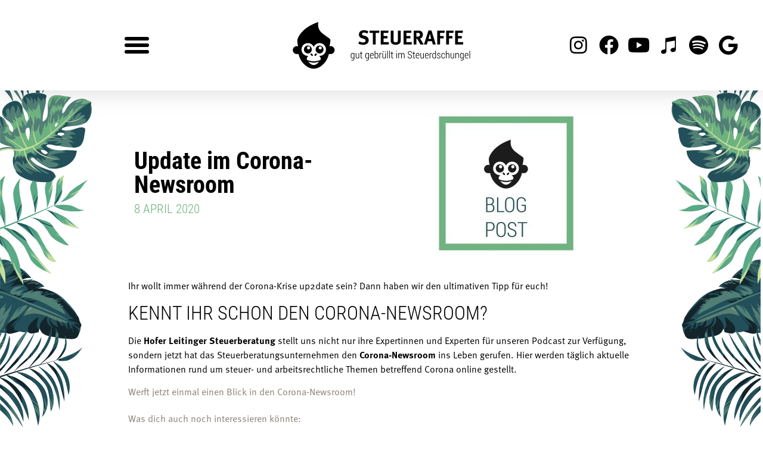

--- FILE ---
content_type: text/html; charset=UTF-8
request_url: https://steueraffe.at/2020/04/08/corona_newsroom/
body_size: 22781
content:
<!doctype html>
<html lang="de-AT">
<head>
	<meta charset="UTF-8">
	<meta name="viewport" content="width=device-width, initial-scale=1">
	<link rel="profile" href="https://gmpg.org/xfn/11">
	<meta name='robots' content='index, follow, max-image-preview:large, max-snippet:-1, max-video-preview:-1' />

	<!-- This site is optimized with the Yoast SEO plugin v26.7 - https://yoast.com/wordpress/plugins/seo/ -->
	<title>Update im Corona-Newsroom - Steueraffe - gut gebr&uuml;llt im Steuerdschungel hat den ultimativen Tipp!</title>
	<meta name="description" content="Ihr wollt immer während der Corona-Krise up2date sein? Dann werft doch einen Blick in den Corona-Newsroom der Hofer Leitinger Steuerberatung!" />
	<link rel="canonical" href="https://steueraffe.at/2020/04/08/corona_newsroom/" />
	<meta property="og:locale" content="de_DE" />
	<meta property="og:type" content="article" />
	<meta property="og:title" content="Update im Corona-Newsroom - Steueraffe - gut gebr&uuml;llt im Steuerdschungel hat den ultimativen Tipp!" />
	<meta property="og:description" content="Ihr wollt immer während der Corona-Krise up2date sein? Dann werft doch einen Blick in den Corona-Newsroom der Hofer Leitinger Steuerberatung!" />
	<meta property="og:url" content="https://steueraffe.at/2020/04/08/corona_newsroom/" />
	<meta property="og:site_name" content="Steueraffe - gut gebr&uuml;llt im Steuerdschungel" />
	<meta property="article:published_time" content="2020-04-08T11:58:48+00:00" />
	<meta property="article:modified_time" content="2022-03-07T12:59:15+00:00" />
	<meta property="og:image" content="https://steueraffe.at/wp-content/uploads/2021/11/0-blogpost-2.jpg" />
	<meta property="og:image:width" content="1081" />
	<meta property="og:image:height" content="1080" />
	<meta property="og:image:type" content="image/jpeg" />
	<meta name="author" content="Simone Wesiak" />
	<meta name="twitter:card" content="summary_large_image" />
	<meta name="twitter:label1" content="Verfasst von" />
	<meta name="twitter:data1" content="Simone Wesiak" />
	<meta name="twitter:label2" content="Geschätzte Lesezeit" />
	<meta name="twitter:data2" content="1 Minute" />
	<script type="application/ld+json" class="yoast-schema-graph">{"@context":"https://schema.org","@graph":[{"@type":"Article","@id":"https://steueraffe.at/2020/04/08/corona_newsroom/#article","isPartOf":{"@id":"https://steueraffe.at/2020/04/08/corona_newsroom/"},"author":{"name":"Simone Wesiak","@id":"https://steueraffe.at/#/schema/person/cbb50eda292721a4998bd8670fd64d27"},"headline":"Update im Corona-Newsroom","datePublished":"2020-04-08T11:58:48+00:00","dateModified":"2022-03-07T12:59:15+00:00","mainEntityOfPage":{"@id":"https://steueraffe.at/2020/04/08/corona_newsroom/"},"wordCount":80,"commentCount":0,"publisher":{"@id":"https://steueraffe.at/#organization"},"image":{"@id":"https://steueraffe.at/2020/04/08/corona_newsroom/#primaryimage"},"thumbnailUrl":"https://steueraffe.at/wp-content/uploads/2021/11/0-blogpost-2.jpg","keywords":["arbeitsrecht","Corona","corona news","corona newsroom","corona-krise","Coronakurzarbeit","Coronavirus","Covid","Covid-19","Covid19","news","Steuerberatung","Steuerrecht"],"articleSection":["Corona-Krise"],"inLanguage":"de-AT","potentialAction":[{"@type":"CommentAction","name":"Comment","target":["https://steueraffe.at/2020/04/08/corona_newsroom/#respond"]}]},{"@type":"WebPage","@id":"https://steueraffe.at/2020/04/08/corona_newsroom/","url":"https://steueraffe.at/2020/04/08/corona_newsroom/","name":"Update im Corona-Newsroom - Steueraffe - gut gebr&uuml;llt im Steuerdschungel hat den ultimativen Tipp!","isPartOf":{"@id":"https://steueraffe.at/#website"},"primaryImageOfPage":{"@id":"https://steueraffe.at/2020/04/08/corona_newsroom/#primaryimage"},"image":{"@id":"https://steueraffe.at/2020/04/08/corona_newsroom/#primaryimage"},"thumbnailUrl":"https://steueraffe.at/wp-content/uploads/2021/11/0-blogpost-2.jpg","datePublished":"2020-04-08T11:58:48+00:00","dateModified":"2022-03-07T12:59:15+00:00","description":"Ihr wollt immer während der Corona-Krise up2date sein? Dann werft doch einen Blick in den Corona-Newsroom der Hofer Leitinger Steuerberatung!","breadcrumb":{"@id":"https://steueraffe.at/2020/04/08/corona_newsroom/#breadcrumb"},"inLanguage":"de-AT","potentialAction":[{"@type":"ReadAction","target":["https://steueraffe.at/2020/04/08/corona_newsroom/"]}]},{"@type":"ImageObject","inLanguage":"de-AT","@id":"https://steueraffe.at/2020/04/08/corona_newsroom/#primaryimage","url":"https://steueraffe.at/wp-content/uploads/2021/11/0-blogpost-2.jpg","contentUrl":"https://steueraffe.at/wp-content/uploads/2021/11/0-blogpost-2.jpg","width":1081,"height":1080},{"@type":"BreadcrumbList","@id":"https://steueraffe.at/2020/04/08/corona_newsroom/#breadcrumb","itemListElement":[{"@type":"ListItem","position":1,"name":"Home","item":"https://steueraffe.at/"},{"@type":"ListItem","position":2,"name":"Update im Corona-Newsroom"}]},{"@type":"WebSite","@id":"https://steueraffe.at/#website","url":"https://steueraffe.at/","name":"Steueraffe - gut gebr&uuml;llt im Steuerdschungel","description":"Euer Podcast f&uuml;r alle Fragen zum Thema Steuern und Arbeitsrecht","publisher":{"@id":"https://steueraffe.at/#organization"},"potentialAction":[{"@type":"SearchAction","target":{"@type":"EntryPoint","urlTemplate":"https://steueraffe.at/?s={search_term_string}"},"query-input":{"@type":"PropertyValueSpecification","valueRequired":true,"valueName":"search_term_string"}}],"inLanguage":"de-AT"},{"@type":"Organization","@id":"https://steueraffe.at/#organization","name":"Steueraffe - gut gebr&uuml;llt im Steuerdschungel","url":"https://steueraffe.at/","logo":{"@type":"ImageObject","inLanguage":"de-AT","@id":"https://steueraffe.at/#/schema/logo/image/","url":"https://steueraffe.at/wp-content/uploads/2022/02/logo_steueraffe-1.svg","contentUrl":"https://steueraffe.at/wp-content/uploads/2022/02/logo_steueraffe-1.svg","caption":"Steueraffe - gut gebr&uuml;llt im Steuerdschungel"},"image":{"@id":"https://steueraffe.at/#/schema/logo/image/"}},{"@type":"Person","@id":"https://steueraffe.at/#/schema/person/cbb50eda292721a4998bd8670fd64d27","name":"Simone Wesiak","image":{"@type":"ImageObject","inLanguage":"de-AT","@id":"https://steueraffe.at/#/schema/person/image/","url":"https://secure.gravatar.com/avatar/f7564ba178367eb445b0c7df700fc1fda0e33a6d3b1147cf924ba1a8cccfd104?s=96&d=mm&r=g","contentUrl":"https://secure.gravatar.com/avatar/f7564ba178367eb445b0c7df700fc1fda0e33a6d3b1147cf924ba1a8cccfd104?s=96&d=mm&r=g","caption":"Simone Wesiak"},"url":"https://steueraffe.at/author/simone-wesiak/"}]}</script>
	<!-- / Yoast SEO plugin. -->


<link rel='dns-prefetch' href='//www.googletagmanager.com' />
<link rel="alternate" type="application/rss+xml" title="Steueraffe - gut gebr&uuml;llt im Steuerdschungel &raquo; Feed" href="https://steueraffe.at/feed/" />
<link rel="alternate" type="application/rss+xml" title="Steueraffe - gut gebr&uuml;llt im Steuerdschungel &raquo; Kommentar-Feed" href="https://steueraffe.at/comments/feed/" />
<style>[consent-id]:not(.rcb-content-blocker):not([consent-transaction-complete]):not([consent-visual-use-parent^="children:"]):not([consent-confirm]){opacity:0!important;}
.rcb-content-blocker+.rcb-content-blocker-children-fallback~*{display:none!important;}</style><link rel="preload" href="https://steueraffe.at/wp-content/f9a19f76710f800190cd5baf79433da3/dist/789222118.js" as="script" />
<link rel="preload" href="https://steueraffe.at/wp-content/f9a19f76710f800190cd5baf79433da3/dist/1112419597.js" as="script" />
<link rel="preload" href="https://steueraffe.at/wp-content/plugins/real-cookie-banner/public/lib/animate.css/animate.min.css" as="style" />
<link rel="alternate" type="application/rss+xml" title="Steueraffe - gut gebr&uuml;llt im Steuerdschungel &raquo; Update im Corona-Newsroom Kommentar-Feed" href="https://steueraffe.at/2020/04/08/corona_newsroom/feed/" />
<script data-cfasync="false" defer src="https://steueraffe.at/wp-content/f9a19f76710f800190cd5baf79433da3/dist/789222118.js" id="real-cookie-banner-vendor-real-cookie-banner-banner-js"></script>
<script type="application/json" data-skip-lazy-load="js-extra" data-skip-moving="true" data-no-defer nitro-exclude data-alt-type="application/ld+json" data-dont-merge data-wpmeteor-nooptimize="true" data-cfasync="false" id="ae21c6279f3098894fca3203b0d2d80571-js-extra">{"slug":"real-cookie-banner","textDomain":"real-cookie-banner","version":"5.2.9","restUrl":"https:\/\/steueraffe.at\/wp-json\/real-cookie-banner\/v1\/","restNamespace":"real-cookie-banner\/v1","restPathObfuscateOffset":"9449e8477a68501d","restRoot":"https:\/\/steueraffe.at\/wp-json\/","restQuery":{"_v":"5.2.9","_locale":"user"},"restNonce":"e79d3bbb67","restRecreateNonceEndpoint":"https:\/\/steueraffe.at\/wp-admin\/admin-ajax.php?action=rest-nonce","publicUrl":"https:\/\/steueraffe.at\/wp-content\/plugins\/real-cookie-banner\/public\/","chunkFolder":"dist","chunksLanguageFolder":"https:\/\/steueraffe.at\/wp-content\/languages\/mo-cache\/real-cookie-banner\/","chunks":{"chunk-config-tab-blocker.lite.js":["de_AT-83d48f038e1cf6148175589160cda67e","de_AT-e5c2f3318cd06f18a058318f5795a54b","de_AT-76129424d1eb6744d17357561a128725","de_AT-d3d8ada331df664d13fa407b77bc690b"],"chunk-config-tab-blocker.pro.js":["de_AT-ddf5ae983675e7b6eec2afc2d53654a2","de_AT-487d95eea292aab22c80aa3ae9be41f0","de_AT-ab0e642081d4d0d660276c9cebfe9f5d","de_AT-0f5f6074a855fa677e6086b82145bd50"],"chunk-config-tab-consent.lite.js":["de_AT-3823d7521a3fc2857511061e0d660408"],"chunk-config-tab-consent.pro.js":["de_AT-9cb9ecf8c1e8ce14036b5f3a5e19f098"],"chunk-config-tab-cookies.lite.js":["de_AT-1a51b37d0ef409906245c7ed80d76040","de_AT-e5c2f3318cd06f18a058318f5795a54b","de_AT-76129424d1eb6744d17357561a128725"],"chunk-config-tab-cookies.pro.js":["de_AT-572ee75deed92e7a74abba4b86604687","de_AT-487d95eea292aab22c80aa3ae9be41f0","de_AT-ab0e642081d4d0d660276c9cebfe9f5d"],"chunk-config-tab-dashboard.lite.js":["de_AT-f843c51245ecd2b389746275b3da66b6"],"chunk-config-tab-dashboard.pro.js":["de_AT-ae5ae8f925f0409361cfe395645ac077"],"chunk-config-tab-import.lite.js":["de_AT-66df94240f04843e5a208823e466a850"],"chunk-config-tab-import.pro.js":["de_AT-e5fee6b51986d4ff7a051d6f6a7b076a"],"chunk-config-tab-licensing.lite.js":["de_AT-e01f803e4093b19d6787901b9591b5a6"],"chunk-config-tab-licensing.pro.js":["de_AT-4918ea9704f47c2055904e4104d4ffba"],"chunk-config-tab-scanner.lite.js":["de_AT-b10b39f1099ef599835c729334e38429"],"chunk-config-tab-scanner.pro.js":["de_AT-752a1502ab4f0bebfa2ad50c68ef571f"],"chunk-config-tab-settings.lite.js":["de_AT-37978e0b06b4eb18b16164a2d9c93a2c"],"chunk-config-tab-settings.pro.js":["de_AT-e59d3dcc762e276255c8989fbd1f80e3"],"chunk-config-tab-tcf.lite.js":["de_AT-4f658bdbf0aa370053460bc9e3cd1f69","de_AT-e5c2f3318cd06f18a058318f5795a54b","de_AT-d3d8ada331df664d13fa407b77bc690b"],"chunk-config-tab-tcf.pro.js":["de_AT-e1e83d5b8a28f1f91f63b9de2a8b181a","de_AT-487d95eea292aab22c80aa3ae9be41f0","de_AT-0f5f6074a855fa677e6086b82145bd50"]},"others":{"customizeValuesBanner":"{\"layout\":{\"type\":\"dialog\",\"maxHeightEnabled\":false,\"maxHeight\":740,\"dialogMaxWidth\":510,\"dialogPosition\":\"middleCenter\",\"dialogMargin\":[0,0,0,0],\"bannerPosition\":\"bottom\",\"bannerMaxWidth\":1024,\"dialogBorderRadius\":3,\"borderRadius\":5,\"animationIn\":\"slideInUp\",\"animationInDuration\":500,\"animationInOnlyMobile\":true,\"animationOut\":\"none\",\"animationOutDuration\":500,\"animationOutOnlyMobile\":true,\"overlay\":true,\"overlayBg\":\"#000000\",\"overlayBgAlpha\":38,\"overlayBlur\":2},\"decision\":{\"acceptAll\":\"button\",\"acceptEssentials\":\"button\",\"showCloseIcon\":false,\"acceptIndividual\":\"link\",\"buttonOrder\":\"all,essential,save,individual\",\"showGroups\":true,\"groupsFirstView\":false,\"saveButton\":\"always\"},\"design\":{\"bg\":\"#ffffff\",\"textAlign\":\"center\",\"linkTextDecoration\":\"underline\",\"borderWidth\":0,\"borderColor\":\"#ffffff\",\"fontSize\":13,\"fontColor\":\"#2b2b2b\",\"fontInheritFamily\":true,\"fontFamily\":\"Arial, Helvetica, sans-serif\",\"fontWeight\":\"normal\",\"boxShadowEnabled\":true,\"boxShadowOffsetX\":0,\"boxShadowOffsetY\":5,\"boxShadowBlurRadius\":13,\"boxShadowSpreadRadius\":0,\"boxShadowColor\":\"#000000\",\"boxShadowColorAlpha\":20},\"headerDesign\":{\"inheritBg\":true,\"bg\":\"#f4f4f4\",\"inheritTextAlign\":true,\"textAlign\":\"center\",\"padding\":[17,20,15,20],\"logo\":\"\",\"logoRetina\":\"\",\"logoMaxHeight\":40,\"logoPosition\":\"left\",\"logoMargin\":[5,15,5,15],\"fontSize\":20,\"fontColor\":\"#2b2b2b\",\"fontInheritFamily\":true,\"fontFamily\":\"Arial, Helvetica, sans-serif\",\"fontWeight\":\"normal\",\"borderWidth\":1,\"borderColor\":\"#efefef\"},\"bodyDesign\":{\"padding\":[15,20,10,20],\"descriptionInheritFontSize\":true,\"descriptionFontSize\":13,\"dottedGroupsInheritFontSize\":true,\"dottedGroupsFontSize\":13,\"dottedGroupsBulletColor\":\"#15779b\",\"teachingsInheritTextAlign\":true,\"teachingsTextAlign\":\"center\",\"teachingsSeparatorActive\":true,\"teachingsSeparatorWidth\":50,\"teachingsSeparatorHeight\":1,\"teachingsSeparatorColor\":\"#15779b\",\"teachingsInheritFontSize\":false,\"teachingsFontSize\":12,\"teachingsInheritFontColor\":false,\"teachingsFontColor\":\"#7c7c7c\",\"accordionMargin\":[10,0,5,0],\"accordionPadding\":[5,10,5,10],\"accordionArrowType\":\"outlined\",\"accordionArrowColor\":\"#15779b\",\"accordionBg\":\"#ffffff\",\"accordionActiveBg\":\"#f9f9f9\",\"accordionHoverBg\":\"#efefef\",\"accordionBorderWidth\":1,\"accordionBorderColor\":\"#efefef\",\"accordionTitleFontSize\":12,\"accordionTitleFontColor\":\"#2b2b2b\",\"accordionTitleFontWeight\":\"normal\",\"accordionDescriptionMargin\":[5,0,0,0],\"accordionDescriptionFontSize\":12,\"accordionDescriptionFontColor\":\"#757575\",\"accordionDescriptionFontWeight\":\"normal\",\"acceptAllOneRowLayout\":false,\"acceptAllPadding\":[10,10,10,10],\"acceptAllBg\":\"#15779b\",\"acceptAllTextAlign\":\"center\",\"acceptAllFontSize\":18,\"acceptAllFontColor\":\"#ffffff\",\"acceptAllFontWeight\":\"normal\",\"acceptAllBorderWidth\":0,\"acceptAllBorderColor\":\"#000000\",\"acceptAllHoverBg\":\"#11607d\",\"acceptAllHoverFontColor\":\"#ffffff\",\"acceptAllHoverBorderColor\":\"#000000\",\"acceptEssentialsUseAcceptAll\":false,\"acceptEssentialsButtonType\":\"\",\"acceptEssentialsPadding\":[10,10,10,10],\"acceptEssentialsBg\":\"#efefef\",\"acceptEssentialsTextAlign\":\"center\",\"acceptEssentialsFontSize\":18,\"acceptEssentialsFontColor\":\"#0a0a0a\",\"acceptEssentialsFontWeight\":\"normal\",\"acceptEssentialsBorderWidth\":0,\"acceptEssentialsBorderColor\":\"#000000\",\"acceptEssentialsHoverBg\":\"#e8e8e8\",\"acceptEssentialsHoverFontColor\":\"#000000\",\"acceptEssentialsHoverBorderColor\":\"#000000\",\"acceptIndividualPadding\":[0,5,0,5],\"acceptIndividualBg\":\"#ffffff\",\"acceptIndividualTextAlign\":\"center\",\"acceptIndividualFontSize\":14,\"acceptIndividualFontColor\":\"#7c7c7c\",\"acceptIndividualFontWeight\":\"normal\",\"acceptIndividualBorderWidth\":0,\"acceptIndividualBorderColor\":\"#000000\",\"acceptIndividualHoverBg\":\"#ffffff\",\"acceptIndividualHoverFontColor\":\"#2b2b2b\",\"acceptIndividualHoverBorderColor\":\"#000000\"},\"footerDesign\":{\"poweredByLink\":true,\"inheritBg\":false,\"bg\":\"#fcfcfc\",\"inheritTextAlign\":true,\"textAlign\":\"center\",\"padding\":[10,20,15,20],\"fontSize\":14,\"fontColor\":\"#7c7c7c\",\"fontInheritFamily\":true,\"fontFamily\":\"Arial, Helvetica, sans-serif\",\"fontWeight\":\"normal\",\"hoverFontColor\":\"#2b2b2b\",\"borderWidth\":1,\"borderColor\":\"#efefef\",\"languageSwitcher\":\"flags\"},\"texts\":{\"headline\":\"Privatsph\\u00e4re-Einstellungen\",\"description\":\"Wir verwenden Cookies und \\u00e4hnliche Technologien auf unserer Website und verarbeiten personenbezogene Daten (z.B. deine IP-Adresse) \\u00fcber dich. Wir teilen diese Daten auch mit Dritten. Die Datenverarbeitung kann mit deiner Einwilligung oder auf Basis eines berechtigten Interesses erfolgen, dem du in den individuellen Privatsph\\u00e4re-Einstellungen widersprechen kannst. Du hast das Recht, nur in essenzielle Services einzuwilligen und deine Einwilligung in der Datenschutzerkl\\u00e4rung zu einem sp\\u00e4teren Zeitpunkt zu \\u00e4ndern oder zu widerrufen.\",\"acceptAll\":\"Alle akzeptieren\",\"acceptEssentials\":\"Weiter ohne Einwilligung\",\"acceptIndividual\":\"Individuelle Privatsph\\u00e4re-Einstellungen\",\"poweredBy\":\"0\",\"dataProcessingInUnsafeCountries\":\"Einige Dienste verarbeiten personenbezogene Daten in unsicheren Drittl\\u00e4ndern. Indem du in die Nutzung dieser Services einwilligst, erkl\\u00e4rst du dich auch mit der Verarbeitung deiner Daten in diesen unsicheren Drittl\\u00e4ndern gem\\u00e4\\u00df {{legalBasis}} einverstanden. Dies birgt das Risiko, dass deine Daten von Beh\\u00f6rden zu Kontroll- und \\u00dcberwachungszwecken verarbeitet werden, m\\u00f6glicherweise ohne die M\\u00f6glichkeit eines Rechtsbehelfs.\",\"ageNoticeBanner\":\"Du bist unter {{minAge}} Jahre alt? Dann kannst du nicht in optionale Services einwilligen. Du kannst deine Eltern oder Erziehungsberechtigten bitten, mit dir in diese Services einzuwilligen.\",\"ageNoticeBlocker\":\"Du bist unter {{minAge}} Jahre alt? Leider darfst du diesem Service nicht selbst zustimmen, um diese Inhalte zu sehen. Bitte deine Eltern oder Erziehungsberechtigten, dem Service mit dir zuzustimmen!\",\"listServicesNotice\":\"Wenn du alle Services akzeptierst, erlaubst du, dass {{services}} geladen werden. Diese sind nach ihrem Zweck in Gruppen {{serviceGroups}} unterteilt (Zugeh\\u00f6rigkeit durch hochgestellte Zahlen gekennzeichnet).\",\"listServicesLegitimateInterestNotice\":\"Au\\u00dferdem werden die {{services}} auf der Grundlage eines berechtigten Interesses geladen.\",\"consentForwardingExternalHosts\":\"Deine Einwilligung gilt auch auf {{websites}}.\",\"blockerHeadline\":\"{{name}} aufgrund von Privatsph\\u00e4re-Einstellungen blockiert\",\"blockerLinkShowMissing\":\"Zeige alle Services, denen du noch zustimmen musst\",\"blockerLoadButton\":\"Erforderliche Services akzeptieren und Inhalte laden\",\"blockerAcceptInfo\":\"Wenn du die blockierten Inhalte l\\u00e4dst, werden deine Datenschutzeinstellungen angepasst. Inhalte aus diesem Service werden in Zukunft nicht mehr blockiert. Du hast das Recht, deine Entscheidung jederzeit zu widerrufen oder zu \\u00e4ndern.\",\"stickyHistory\":\"Historie der Privatsph\\u00e4re-Einstellungen\",\"stickyRevoke\":\"Einwilligungen widerrufen\",\"stickyRevokeSuccessMessage\":\"Du hast die Einwilligung f\\u00fcr Services mit dessen Cookies und Verarbeitung personenbezogener Daten erfolgreich widerrufen. Die Seite wird jetzt neu geladen!\",\"stickyChange\":\"Privatsph\\u00e4re-Einstellungen \\u00e4ndern\"},\"individualLayout\":{\"inheritDialogMaxWidth\":false,\"dialogMaxWidth\":970,\"inheritBannerMaxWidth\":true,\"bannerMaxWidth\":1980,\"descriptionTextAlign\":\"left\"},\"group\":{\"checkboxBg\":\"#f0f0f0\",\"checkboxBorderWidth\":1,\"checkboxBorderColor\":\"#d2d2d2\",\"checkboxActiveColor\":\"#ffffff\",\"checkboxActiveBg\":\"#15779b\",\"checkboxActiveBorderColor\":\"#11607d\",\"groupInheritBg\":true,\"groupBg\":\"#f4f4f4\",\"groupPadding\":[15,15,15,15],\"groupSpacing\":10,\"groupBorderRadius\":5,\"groupBorderWidth\":1,\"groupBorderColor\":\"#f4f4f4\",\"headlineFontSize\":16,\"headlineFontWeight\":\"normal\",\"headlineFontColor\":\"#2b2b2b\",\"descriptionFontSize\":14,\"descriptionFontColor\":\"#7c7c7c\",\"linkColor\":\"#7c7c7c\",\"linkHoverColor\":\"#2b2b2b\",\"detailsHideLessRelevant\":true},\"saveButton\":{\"useAcceptAll\":false,\"type\":\"button\",\"padding\":[10,10,10,10],\"bg\":\"#efefef\",\"textAlign\":\"center\",\"fontSize\":18,\"fontColor\":\"#0a0a0a\",\"fontWeight\":\"normal\",\"borderWidth\":0,\"borderColor\":\"#000000\",\"hoverBg\":\"#e8e8e8\",\"hoverFontColor\":\"#000000\",\"hoverBorderColor\":\"#000000\"},\"individualTexts\":{\"headline\":\"Individuelle Privatsph\\u00e4re-Einstellungen\",\"description\":\"Wir verwenden Cookies und \\u00e4hnliche Technologien auf unserer Website und verarbeiten personenbezogene Daten (z.B. deine IP-Adresse) \\u00fcber dich. Wir teilen diese Daten auch mit Dritten. Die Datenverarbeitung kann mit deiner Einwilligung oder auf der Grundlage eines berechtigten Interesses erfolgen, dem du widersprechen kannst. Du hast das Recht, nur in essenzielle Services einzuwilligen und deine Einwilligung zu einem sp\\u00e4teren Zeitpunkt in der Datenschutzerkl\\u00e4rung zu \\u00e4ndern oder zu widerrufen. Nachfolgend findest du eine \\u00dcbersicht \\u00fcber alle Services, die von dieser Website genutzt werden. Du kannst detaillierte Informationen zu jedem Service einsehen und diesen einzeln zustimmen oder von deinem Widerspruchsrecht Gebrauch machen.\",\"save\":\"Individuelle Auswahlen speichern\",\"showMore\":\"Service-Informationen anzeigen\",\"hideMore\":\"Service-Informationen ausblenden\",\"postamble\":\"\"},\"mobile\":{\"enabled\":true,\"maxHeight\":400,\"hideHeader\":false,\"alignment\":\"bottom\",\"scalePercent\":90,\"scalePercentVertical\":-50},\"sticky\":{\"enabled\":false,\"animationsEnabled\":true,\"alignment\":\"left\",\"bubbleBorderRadius\":50,\"icon\":\"fingerprint\",\"iconCustom\":\"\",\"iconCustomRetina\":\"\",\"iconSize\":30,\"iconColor\":\"#ffffff\",\"bubbleMargin\":[10,20,20,20],\"bubblePadding\":15,\"bubbleBg\":\"#15779b\",\"bubbleBorderWidth\":0,\"bubbleBorderColor\":\"#10556f\",\"boxShadowEnabled\":true,\"boxShadowOffsetX\":0,\"boxShadowOffsetY\":2,\"boxShadowBlurRadius\":5,\"boxShadowSpreadRadius\":1,\"boxShadowColor\":\"#105b77\",\"boxShadowColorAlpha\":40,\"bubbleHoverBg\":\"#ffffff\",\"bubbleHoverBorderColor\":\"#000000\",\"hoverIconColor\":\"#000000\",\"hoverIconCustom\":\"\",\"hoverIconCustomRetina\":\"\",\"menuFontSize\":16,\"menuBorderRadius\":5,\"menuItemSpacing\":10,\"menuItemPadding\":[5,10,5,10]},\"customCss\":{\"css\":\"\",\"antiAdBlocker\":\"y\"}}","isPro":false,"showProHints":false,"proUrl":"https:\/\/devowl.io\/de\/go\/real-cookie-banner?source=rcb-lite","showLiteNotice":true,"frontend":{"groups":"[{\"id\":794,\"name\":\"Essenziell\",\"slug\":\"essenziell\",\"description\":\"Essenzielle Services sind f\\u00fcr die grundlegende Funktionalit\\u00e4t der Website erforderlich. Sie enthalten nur technisch notwendige Services. Diesen Services kann nicht widersprochen werden.\",\"isEssential\":true,\"isDefault\":true,\"items\":[{\"id\":1115,\"name\":\"Real Cookie Banner\",\"purpose\":\"Real Cookie Banner bittet Website-Besucher um die Einwilligung zum Setzen von Cookies und zur Verarbeitung personenbezogener Daten. Dazu wird jedem Website-Besucher eine UUID (pseudonyme Identifikation des Nutzers) zugewiesen, die bis zum Ablauf des Cookies zur Speicherung der Einwilligung g\\u00fcltig ist. Cookies werden dazu verwendet, um zu testen, ob Cookies gesetzt werden k\\u00f6nnen, um Referenz auf die dokumentierte Einwilligung zu speichern, um zu speichern, in welche Services aus welchen Service-Gruppen der Besucher eingewilligt hat, und, falls Einwilligung nach dem Transparency &amp; Consent Framework (TCF) eingeholt werden, um die Einwilligungen in TCF Partner, Zwecke, besondere Zwecke, Funktionen und besondere Funktionen zu speichern. Im Rahmen der Darlegungspflicht nach DSGVO wird die erhobene Einwilligung vollumf\\u00e4nglich dokumentiert. Dazu z\\u00e4hlt neben den Services und Service-Gruppen, in welche der Besucher eingewilligt hat, und falls Einwilligung nach dem TCF Standard eingeholt werden, in welche TCF Partner, Zwecke und Funktionen der Besucher eingewilligt hat, alle Einstellungen des Cookie Banners zum Zeitpunkt der Einwilligung als auch die technischen Umst\\u00e4nde (z.B. Gr\\u00f6\\u00dfe des Sichtbereichs bei der Einwilligung) und die Nutzerinteraktionen (z.B. Klick auf Buttons), die zur Einwilligung gef\\u00fchrt haben. Die Einwilligung wird pro Sprache einmal erhoben.\",\"providerContact\":{\"phone\":\"\",\"email\":\"\",\"link\":\"\"},\"isProviderCurrentWebsite\":true,\"provider\":\"Steueraffe - gut gebr\\u00fcllt im Steuerdschungel\",\"uniqueName\":\"real-cookie-banner\",\"isEmbeddingOnlyExternalResources\":false,\"legalBasis\":\"legal-requirement\",\"dataProcessingInCountries\":[],\"dataProcessingInCountriesSpecialTreatments\":[],\"technicalDefinitions\":[{\"type\":\"http\",\"name\":\"real_cookie_banner*\",\"host\":\".steueraffe.at\",\"duration\":183,\"durationUnit\":\"d\",\"isSessionDuration\":false,\"purpose\":\"Eindeutiger Identifikator f\\u00fcr die Einwilligung, aber nicht f\\u00fcr den Website-Besucher. Revisionshash f\\u00fcr die Einstellungen des Cookie-Banners (Texte, Farben, Funktionen, Servicegruppen, Dienste, Content Blocker usw.). IDs f\\u00fcr eingewilligte Services und Service-Gruppen.\"},{\"type\":\"http\",\"name\":\"real_cookie_banner*-tcf\",\"host\":\".steueraffe.at\",\"duration\":183,\"durationUnit\":\"d\",\"isSessionDuration\":false,\"purpose\":\"Im Rahmen von TCF gesammelte Einwilligungen, die im TC-String-Format gespeichert werden, einschlie\\u00dflich TCF-Vendoren, -Zwecke, -Sonderzwecke, -Funktionen und -Sonderfunktionen.\"},{\"type\":\"http\",\"name\":\"real_cookie_banner*-gcm\",\"host\":\".steueraffe.at\",\"duration\":183,\"durationUnit\":\"d\",\"isSessionDuration\":false,\"purpose\":\"Die im Google Consent Mode gesammelten Einwilligungen in die verschiedenen Einwilligungstypen (Zwecke) werden f\\u00fcr alle mit dem Google Consent Mode kompatiblen Services gespeichert.\"},{\"type\":\"http\",\"name\":\"real_cookie_banner-test\",\"host\":\".steueraffe.at\",\"duration\":183,\"durationUnit\":\"d\",\"isSessionDuration\":false,\"purpose\":\"Cookie, der gesetzt wurde, um die Funktionalit\\u00e4t von HTTP-Cookies zu testen. Wird sofort nach dem Test gel\\u00f6scht.\"},{\"type\":\"local\",\"name\":\"real_cookie_banner*\",\"host\":\"https:\\\/\\\/steueraffe.at\",\"duration\":1,\"durationUnit\":\"d\",\"isSessionDuration\":false,\"purpose\":\"Eindeutiger Identifikator f\\u00fcr die Einwilligung, aber nicht f\\u00fcr den Website-Besucher. Revisionshash f\\u00fcr die Einstellungen des Cookie-Banners (Texte, Farben, Funktionen, Service-Gruppen, Services, Content Blocker usw.). IDs f\\u00fcr eingewilligte Services und Service-Gruppen. Wird nur solange gespeichert, bis die Einwilligung auf dem Website-Server dokumentiert ist.\"},{\"type\":\"local\",\"name\":\"real_cookie_banner*-tcf\",\"host\":\"https:\\\/\\\/steueraffe.at\",\"duration\":1,\"durationUnit\":\"d\",\"isSessionDuration\":false,\"purpose\":\"Im Rahmen von TCF gesammelte Einwilligungen werden im TC-String-Format gespeichert, einschlie\\u00dflich TCF Vendoren, Zwecke, besondere Zwecke, Funktionen und besondere Funktionen. Wird nur solange gespeichert, bis die Einwilligung auf dem Website-Server dokumentiert ist.\"},{\"type\":\"local\",\"name\":\"real_cookie_banner*-gcm\",\"host\":\"https:\\\/\\\/steueraffe.at\",\"duration\":1,\"durationUnit\":\"d\",\"isSessionDuration\":false,\"purpose\":\"Im Rahmen des Google Consent Mode erfasste Einwilligungen werden f\\u00fcr alle mit dem Google Consent Mode kompatiblen Services in Einwilligungstypen (Zwecke) gespeichert. Wird nur solange gespeichert, bis die Einwilligung auf dem Website-Server dokumentiert ist.\"},{\"type\":\"local\",\"name\":\"real_cookie_banner-consent-queue*\",\"host\":\"https:\\\/\\\/steueraffe.at\",\"duration\":1,\"durationUnit\":\"d\",\"isSessionDuration\":false,\"purpose\":\"Lokale Zwischenspeicherung (Caching) der Auswahl im Cookie-Banner, bis der Server die Einwilligung dokumentiert; Dokumentation periodisch oder bei Seitenwechseln versucht, wenn der Server nicht verf\\u00fcgbar oder \\u00fcberlastet ist.\"}],\"codeDynamics\":[],\"providerPrivacyPolicyUrl\":\"https:\\\/\\\/affee.12buy.net\\\/datenschutzerklaerung\\\/\",\"providerLegalNoticeUrl\":\"\",\"tagManagerOptInEventName\":\"\",\"tagManagerOptOutEventName\":\"\",\"googleConsentModeConsentTypes\":[],\"executePriority\":10,\"codeOptIn\":\"\",\"executeCodeOptInWhenNoTagManagerConsentIsGiven\":false,\"codeOptOut\":\"\",\"executeCodeOptOutWhenNoTagManagerConsentIsGiven\":false,\"deleteTechnicalDefinitionsAfterOptOut\":false,\"codeOnPageLoad\":\"\",\"presetId\":\"real-cookie-banner\"}]}]","links":[{"id":1643,"label":"Datenschutzerkl\u00e4rung","pageType":"privacyPolicy","isExternalUrl":false,"pageId":3,"url":"https:\/\/steueraffe.at\/datenschutzerklaerung\/","hideCookieBanner":true,"isTargetBlank":true},{"id":1644,"label":"Impressum","pageType":"legalNotice","isExternalUrl":false,"pageId":17,"url":"https:\/\/steueraffe.at\/impressum\/","hideCookieBanner":true,"isTargetBlank":true}],"websiteOperator":{"address":"","country":"","contactEmail":"base64-encoded:b2ZmaWNlQGJyYW1pLmF0","contactPhone":"","contactFormUrl":false},"blocker":[],"languageSwitcher":[],"predefinedDataProcessingInSafeCountriesLists":{"GDPR":["AT","BE","BG","HR","CY","CZ","DK","EE","FI","FR","DE","GR","HU","IE","IS","IT","LI","LV","LT","LU","MT","NL","NO","PL","PT","RO","SK","SI","ES","SE"],"DSG":["CH"],"GDPR+DSG":[],"ADEQUACY_EU":["AD","AR","CA","FO","GG","IL","IM","JP","JE","NZ","KR","CH","GB","UY","US"],"ADEQUACY_CH":["DE","AD","AR","AT","BE","BG","CA","CY","HR","DK","ES","EE","FI","FR","GI","GR","GG","HU","IM","FO","IE","IS","IL","IT","JE","LV","LI","LT","LU","MT","MC","NO","NZ","NL","PL","PT","CZ","RO","GB","SK","SI","SE","UY","US"]},"decisionCookieName":"real_cookie_banner-v:3_blog:1_path:6c4da00","revisionHash":"5846282309fedc6f09d81c4b08115b2e","territorialLegalBasis":["gdpr-eprivacy"],"setCookiesViaManager":"none","isRespectDoNotTrack":false,"failedConsentDocumentationHandling":"essentials","isAcceptAllForBots":true,"isDataProcessingInUnsafeCountries":false,"isAgeNotice":false,"ageNoticeAgeLimit":16,"isListServicesNotice":false,"isBannerLessConsent":false,"isTcf":false,"isGcm":false,"isGcmListPurposes":false,"hasLazyData":false},"anonymousContentUrl":"https:\/\/steueraffe.at\/wp-content\/f9a19f76710f800190cd5baf79433da3\/dist\/","anonymousHash":"f9a19f76710f800190cd5baf79433da3","hasDynamicPreDecisions":false,"isLicensed":false,"isDevLicense":false,"multilingualSkipHTMLForTag":"","isCurrentlyInTranslationEditorPreview":false,"defaultLanguage":"","currentLanguage":"","activeLanguages":[],"context":"","iso3166OneAlpha2":{"AF":"Afghanistan","AL":"Albanien","DZ":"Algerien","AS":"Amerikanisch-Samoa","AD":"Andorra","AO":"Angola","AI":"Anguilla","AQ":"Antarktis","AG":"Antigua und Barbuda","AR":"Argentinien","AM":"Armenien","AW":"Aruba","AZ":"Aserbaidschan","AU":"Australien","BS":"Bahamas","BH":"Bahrain","BD":"Bangladesch","BB":"Barbados","BY":"Belarus","BE":"Belgien","BZ":"Belize","BJ":"Benin","BM":"Bermuda","BT":"Bhutan","BO":"Bolivien","BA":"Bosnien und Herzegowina","BW":"Botswana","BV":"Bouvetinsel","BR":"Brasilien","IO":"Britisches Territorium im Indischen Ozean","BN":"Brunei Darussalam","BG":"Bulgarien","BF":"Burkina Faso","BI":"Burundi","CL":"Chile","CN":"China","CK":"Cookinseln","CR":"Costa Rica","DE":"Deutschland","LA":"Die Laotische Demokratische Volksrepublik","DM":"Dominica","DO":"Dominikanische Republik","DJ":"Dschibuti","DK":"D\u00e4nemark","EC":"Ecuador","SV":"El Salvador","ER":"Eritrea","EE":"Estland","FK":"Falklandinseln (Malwinen)","FJ":"Fidschi","FI":"Finnland","FR":"Frankreich","GF":"Franz\u00f6sisch-Guayana","PF":"Franz\u00f6sisch-Polynesien","TF":"Franz\u00f6sische S\u00fcd- und Antarktisgebiete","FO":"F\u00e4r\u00f6er Inseln","FM":"F\u00f6derierte Staaten von Mikronesien","GA":"Gabun","GM":"Gambia","GE":"Georgien","GH":"Ghana","GI":"Gibraltar","GD":"Grenada","GR":"Griechenland","GL":"Gr\u00f6nland","GP":"Guadeloupe","GU":"Guam","GT":"Guatemala","GG":"Guernsey","GN":"Guinea","GW":"Guinea-Bissau","GY":"Guyana","HT":"Haiti","HM":"Heard und die McDonaldinseln","VA":"Heiliger Stuhl (Staat Vatikanstadt)","HN":"Honduras","HK":"Hong Kong","IN":"Indien","ID":"Indonesien","IQ":"Irak","IE":"Irland","IR":"Islamische Republik Iran","IS":"Island","IM":"Isle of Man","IL":"Israel","IT":"Italien","JM":"Jamaika","JP":"Japan","YE":"Jemen","JE":"Jersey","JO":"Jordanien","VG":"Jungferninseln, Britisch","VI":"Jungferninseln, U.S.","KY":"Kaimaninseln","KH":"Kambodscha","CM":"Kamerun","CA":"Kanada","CV":"Kap Verde","KZ":"Kasachstan","QA":"Katar","KE":"Kenia","KG":"Kirgisistan","KI":"Kiribati","UM":"Kleinere Inselbesitzungen der Vereinigten Staaten","CC":"Kokosinseln","CO":"Kolumbien","KM":"Komoren","CG":"Kongo","CD":"Kongo, Demokratische Republik","KR":"Korea","HR":"Kroatien","CU":"Kuba","KW":"Kuwait","LS":"Lesotho","LV":"Lettland","LB":"Libanon","LR":"Liberia","LY":"Libysch-Arabische Dschamahirija","LI":"Liechtenstein","LT":"Litauen","LU":"Luxemburg","MO":"Macao","MG":"Madagaskar","MW":"Malawi","MY":"Malaysia","MV":"Malediven","ML":"Mali","MT":"Malta","MA":"Marokko","MH":"Marshallinseln","MQ":"Martinique","MR":"Mauretanien","MU":"Mauritius","YT":"Mayotte","MK":"Mazedonien","MX":"Mexiko","MD":"Moldawien","MC":"Monaco","MN":"Mongolei","ME":"Montenegro","MS":"Montserrat","MZ":"Mosambik","MM":"Myanmar","NA":"Namibia","NR":"Nauru","NP":"Nepal","NC":"Neukaledonien","NZ":"Neuseeland","NI":"Nicaragua","NL":"Niederlande","AN":"Niederl\u00e4ndische Antillen","NE":"Niger","NG":"Nigeria","NU":"Niue","KP":"Nordkorea","NF":"Norfolkinsel","NO":"Norwegen","MP":"N\u00f6rdliche Marianen","OM":"Oman","PK":"Pakistan","PW":"Palau","PS":"Pal\u00e4stinensisches Gebiet, besetzt","PA":"Panama","PG":"Papua-Neuguinea","PY":"Paraguay","PE":"Peru","PH":"Philippinen","PN":"Pitcairn","PL":"Polen","PT":"Portugal","PR":"Puerto Rico","CI":"Republik C\u00f4te d'Ivoire","RW":"Ruanda","RO":"Rum\u00e4nien","RU":"Russische F\u00f6deration","RE":"R\u00e9union","BL":"Saint Barth\u00e9l\u00e9my","PM":"Saint Pierre und Miquelo","SB":"Salomonen","ZM":"Sambia","WS":"Samoa","SM":"San Marino","SH":"Sankt Helena","MF":"Sankt Martin","SA":"Saudi-Arabien","SE":"Schweden","CH":"Schweiz","SN":"Senegal","RS":"Serbien","SC":"Seychellen","SL":"Sierra Leone","ZW":"Simbabwe","SG":"Singapur","SK":"Slowakei","SI":"Slowenien","SO":"Somalia","ES":"Spanien","LK":"Sri Lanka","KN":"St. Kitts und Nevis","LC":"St. Lucia","VC":"St. Vincent und Grenadinen","SD":"Sudan","SR":"Surinam","SJ":"Svalbard und Jan Mayen","SZ":"Swasiland","SY":"Syrische Arabische Republik","ST":"S\u00e3o Tom\u00e9 und Pr\u00edncipe","ZA":"S\u00fcdafrika","GS":"S\u00fcdgeorgien und die S\u00fcdlichen Sandwichinseln","TJ":"Tadschikistan","TW":"Taiwan","TZ":"Tansania","TH":"Thailand","TL":"Timor-Leste","TG":"Togo","TK":"Tokelau","TO":"Tonga","TT":"Trinidad und Tobago","TD":"Tschad","CZ":"Tschechische Republik","TN":"Tunesien","TM":"Turkmenistan","TC":"Turks- und Caicosinseln","TV":"Tuvalu","TR":"T\u00fcrkei","UG":"Uganda","UA":"Ukraine","HU":"Ungarn","UY":"Uruguay","UZ":"Usbekistan","VU":"Vanuatu","VE":"Venezuela","AE":"Vereinigte Arabische Emirate","US":"Vereinigte Staaten","GB":"Vereinigtes K\u00f6nigreich","VN":"Vietnam","WF":"Wallis und Futuna","CX":"Weihnachtsinsel","EH":"Westsahara","CF":"Zentralafrikanische Republik","CY":"Zypern","EG":"\u00c4gypten","GQ":"\u00c4quatorialguinea","ET":"\u00c4thiopien","AX":"\u00c5land Inseln","AT":"\u00d6sterreich"},"visualParentSelectors":{".et_pb_video_box":1,".et_pb_video_slider:has(>.et_pb_slider_carousel %s)":"self",".ast-oembed-container":1,".wpb_video_wrapper":1,".gdlr-core-pbf-background-wrap":1},"isPreventPreDecision":false,"isInvalidateImplicitUserConsent":false,"dependantVisibilityContainers":["[role=\"tabpanel\"]",".eael-tab-content-item",".wpcs_content_inner",".op3-contenttoggleitem-content",".op3-popoverlay-content",".pum-overlay","[data-elementor-type=\"popup\"]",".wp-block-ub-content-toggle-accordion-content-wrap",".w-popup-wrap",".oxy-lightbox_inner[data-inner-content=true]",".oxy-pro-accordion_body",".oxy-tab-content",".kt-accordion-panel",".vc_tta-panel-body",".mfp-hide","div[id^=\"tve_thrive_lightbox_\"]",".brxe-xpromodalnestable",".evcal_eventcard",".divioverlay",".et_pb_toggle_content"],"disableDeduplicateExceptions":[".et_pb_video_slider"],"bannerDesignVersion":12,"bannerI18n":{"showMore":"Mehr anzeigen","hideMore":"Verstecken","showLessRelevantDetails":"Weitere Details anzeigen (%s)","hideLessRelevantDetails":"Weitere Details ausblenden (%s)","other":"Anderes","legalBasis":{"label":"Verwendung auf gesetzlicher Grundlage von","consentPersonalData":"Einwilligung zur Verarbeitung personenbezogener Daten","consentStorage":"Einwilligung zur Speicherung oder zum Zugriff auf Informationen auf der Endeinrichtung des Nutzers","legitimateInterestPersonalData":"Berechtigtes Interesse zur Verarbeitung personenbezogener Daten","legitimateInterestStorage":"Bereitstellung eines ausdr\u00fccklich gew\u00fcnschten digitalen Dienstes zur Speicherung oder zum Zugriff auf Informationen auf der Endeinrichtung des Nutzers","legalRequirementPersonalData":"Erf\u00fcllung einer rechtlichen Verpflichtung zur Verarbeitung personenbezogener Daten"},"territorialLegalBasisArticles":{"gdpr-eprivacy":{"dataProcessingInUnsafeCountries":"Art. 49 Abs. 1 lit. a DSGVO"},"dsg-switzerland":{"dataProcessingInUnsafeCountries":"Art. 17 Abs. 1 lit. a DSG (Schweiz)"}},"legitimateInterest":"Berechtigtes Interesse","consent":"Einwilligung","crawlerLinkAlert":"Wir haben erkannt, dass du ein Crawler\/Bot bist. Nur nat\u00fcrliche Personen d\u00fcrfen in Cookies und die Verarbeitung von personenbezogenen Daten einwilligen. Daher hat der Link f\u00fcr dich keine Funktion.","technicalCookieDefinitions":"Technische Cookie-Definitionen","technicalCookieName":"Technischer Cookie Name","usesCookies":"Verwendete Cookies","cookieRefresh":"Cookie-Erneuerung","usesNonCookieAccess":"Verwendet Cookie-\u00e4hnliche Informationen (LocalStorage, SessionStorage, IndexDB, etc.)","host":"Host","duration":"Dauer","noExpiration":"Kein Ablauf","type":"Typ","purpose":"Zweck","purposes":"Zwecke","headerTitlePrivacyPolicyHistory":"Privatsph\u00e4re-Einstellungen: Historie","skipToConsentChoices":"Zu Einwilligungsoptionen springen","historyLabel":"Einwilligungen anzeigen vom","historyItemLoadError":"Das Lesen der Zustimmung ist fehlgeschlagen. Bitte versuche es sp\u00e4ter noch einmal!","historySelectNone":"Noch nicht eingewilligt","provider":"Anbieter","providerContactPhone":"Telefon","providerContactEmail":"E-Mail","providerContactLink":"Kontaktformular","providerPrivacyPolicyUrl":"Datenschutzerkl\u00e4rung","providerLegalNoticeUrl":"Impressum","nonStandard":"Nicht standardisierte Datenverarbeitung","nonStandardDesc":"Einige Services setzen Cookies und\/oder verarbeiten personenbezogene Daten, ohne die Standards f\u00fcr die Mitteilung der Einwilligung einzuhalten. Diese Services werden in mehrere Gruppen eingeteilt. Sogenannte \"essenzielle Services\" werden auf Basis eines berechtigten Interesses genutzt und k\u00f6nnen nicht abgew\u00e4hlt werden (ein Widerspruch muss ggf. per E-Mail oder Brief gem\u00e4\u00df der Datenschutzerkl\u00e4rung erfolgen), w\u00e4hrend alle anderen Services nur nach einer Einwilligung genutzt werden.","dataProcessingInThirdCountries":"Datenverarbeitung in Drittl\u00e4ndern","safetyMechanisms":{"label":"Sicherheitsmechanismen f\u00fcr die Daten\u00fcbermittlung","standardContractualClauses":"Standardvertragsklauseln","adequacyDecision":"Angemessenheitsbeschluss","eu":"EU","switzerland":"Schweiz","bindingCorporateRules":"Verbindliche interne Datenschutzvorschriften","contractualGuaranteeSccSubprocessors":"Vertragliche Garantie f\u00fcr Standardvertragsklauseln mit Unterauftragsverarbeitern"},"durationUnit":{"n1":{"s":"Sekunde","m":"Minute","h":"Stunde","d":"Tag","mo":"Monat","y":"Jahr"},"nx":{"s":"Sekunden","m":"Minuten","h":"Stunden","d":"Tage","mo":"Monate","y":"Jahre"}},"close":"Schlie\u00dfen","closeWithoutSaving":"Schlie\u00dfen ohne Speichern","yes":"Ja","no":"Nein","unknown":"Unbekannt","none":"Nichts","noLicense":"Keine Lizenz aktiviert - kein Produktionseinsatz!","devLicense":"Produktlizenz nicht f\u00fcr den Produktionseinsatz!","devLicenseLearnMore":"Mehr erfahren","devLicenseLink":"https:\/\/devowl.io\/de\/wissensdatenbank\/lizenz-installations-typ\/","andSeparator":" und ","deprecated":{"appropriateSafeguard":"Geeignete Garantien","dataProcessingInUnsafeCountries":"Datenverarbeitung in unsicheren Drittl\u00e4ndern","legalRequirement":"Erf\u00fcllung einer rechtlichen Verpflichtung"}},"pageRequestUuid4":"ae0620431-6072-4e97-b184-43cea9534ec0","pageByIdUrl":"https:\/\/steueraffe.at?page_id","pluginUrl":"https:\/\/devowl.io\/wordpress-real-cookie-banner\/"}}</script>
<script data-skip-lazy-load="js-extra" data-skip-moving="true" data-no-defer nitro-exclude data-alt-type="application/ld+json" data-dont-merge data-wpmeteor-nooptimize="true" data-cfasync="false" id="ae21c6279f3098894fca3203b0d2d80572-js-extra">
(()=>{var x=function (a,b){return-1<["codeOptIn","codeOptOut","codeOnPageLoad","contactEmail"].indexOf(a)&&"string"==typeof b&&b.startsWith("base64-encoded:")?window.atob(b.substr(15)):b},t=(e,t)=>new Proxy(e,{get:(e,n)=>{let r=Reflect.get(e,n);return n===t&&"string"==typeof r&&(r=JSON.parse(r,x),Reflect.set(e,n,r)),r}}),n=JSON.parse(document.getElementById("ae21c6279f3098894fca3203b0d2d80571-js-extra").innerHTML,x);window.Proxy?n.others.frontend=t(n.others.frontend,"groups"):n.others.frontend.groups=JSON.parse(n.others.frontend.groups,x);window.Proxy?n.others=t(n.others,"customizeValuesBanner"):n.others.customizeValuesBanner=JSON.parse(n.others.customizeValuesBanner,x);;window.realCookieBanner=n;window[Math.random().toString(36)]=n;
})();
</script><script data-cfasync="false" id="real-cookie-banner-banner-js-before">
((a,b)=>{a[b]||(a[b]={unblockSync:()=>undefined},["consentSync"].forEach(c=>a[b][c]=()=>({cookie:null,consentGiven:!1,cookieOptIn:!0})),["consent","consentAll","unblock"].forEach(c=>a[b][c]=(...d)=>new Promise(e=>a.addEventListener(b,()=>{a[b][c](...d).then(e)},{once:!0}))))})(window,"consentApi");
//# sourceURL=real-cookie-banner-banner-js-before
</script>
<script data-cfasync="false" defer src="https://steueraffe.at/wp-content/f9a19f76710f800190cd5baf79433da3/dist/1112419597.js" id="real-cookie-banner-banner-js"></script>
<link rel='stylesheet' id='animate-css-css' href='https://steueraffe.at/wp-content/plugins/real-cookie-banner/public/lib/animate.css/animate.min.css' media='all' />
<link rel="alternate" title="oEmbed (JSON)" type="application/json+oembed" href="https://steueraffe.at/wp-json/oembed/1.0/embed?url=https%3A%2F%2Fsteueraffe.at%2F2020%2F04%2F08%2Fcorona_newsroom%2F" />
<link rel="alternate" title="oEmbed (XML)" type="text/xml+oembed" href="https://steueraffe.at/wp-json/oembed/1.0/embed?url=https%3A%2F%2Fsteueraffe.at%2F2020%2F04%2F08%2Fcorona_newsroom%2F&#038;format=xml" />
		<style>
			.lazyload,
			.lazyloading {
				max-width: 100%;
			}
		</style>
		<link rel="stylesheet" type="text/css" href="https://use.typekit.net/uty5xol.css"><style id='wp-img-auto-sizes-contain-inline-css'>
img:is([sizes=auto i],[sizes^="auto," i]){contain-intrinsic-size:3000px 1500px}
/*# sourceURL=wp-img-auto-sizes-contain-inline-css */
</style>
<style id='global-styles-inline-css'>
:root{--wp--preset--aspect-ratio--square: 1;--wp--preset--aspect-ratio--4-3: 4/3;--wp--preset--aspect-ratio--3-4: 3/4;--wp--preset--aspect-ratio--3-2: 3/2;--wp--preset--aspect-ratio--2-3: 2/3;--wp--preset--aspect-ratio--16-9: 16/9;--wp--preset--aspect-ratio--9-16: 9/16;--wp--preset--color--black: #000000;--wp--preset--color--cyan-bluish-gray: #abb8c3;--wp--preset--color--white: #ffffff;--wp--preset--color--pale-pink: #f78da7;--wp--preset--color--vivid-red: #cf2e2e;--wp--preset--color--luminous-vivid-orange: #ff6900;--wp--preset--color--luminous-vivid-amber: #fcb900;--wp--preset--color--light-green-cyan: #7bdcb5;--wp--preset--color--vivid-green-cyan: #00d084;--wp--preset--color--pale-cyan-blue: #8ed1fc;--wp--preset--color--vivid-cyan-blue: #0693e3;--wp--preset--color--vivid-purple: #9b51e0;--wp--preset--gradient--vivid-cyan-blue-to-vivid-purple: linear-gradient(135deg,rgb(6,147,227) 0%,rgb(155,81,224) 100%);--wp--preset--gradient--light-green-cyan-to-vivid-green-cyan: linear-gradient(135deg,rgb(122,220,180) 0%,rgb(0,208,130) 100%);--wp--preset--gradient--luminous-vivid-amber-to-luminous-vivid-orange: linear-gradient(135deg,rgb(252,185,0) 0%,rgb(255,105,0) 100%);--wp--preset--gradient--luminous-vivid-orange-to-vivid-red: linear-gradient(135deg,rgb(255,105,0) 0%,rgb(207,46,46) 100%);--wp--preset--gradient--very-light-gray-to-cyan-bluish-gray: linear-gradient(135deg,rgb(238,238,238) 0%,rgb(169,184,195) 100%);--wp--preset--gradient--cool-to-warm-spectrum: linear-gradient(135deg,rgb(74,234,220) 0%,rgb(151,120,209) 20%,rgb(207,42,186) 40%,rgb(238,44,130) 60%,rgb(251,105,98) 80%,rgb(254,248,76) 100%);--wp--preset--gradient--blush-light-purple: linear-gradient(135deg,rgb(255,206,236) 0%,rgb(152,150,240) 100%);--wp--preset--gradient--blush-bordeaux: linear-gradient(135deg,rgb(254,205,165) 0%,rgb(254,45,45) 50%,rgb(107,0,62) 100%);--wp--preset--gradient--luminous-dusk: linear-gradient(135deg,rgb(255,203,112) 0%,rgb(199,81,192) 50%,rgb(65,88,208) 100%);--wp--preset--gradient--pale-ocean: linear-gradient(135deg,rgb(255,245,203) 0%,rgb(182,227,212) 50%,rgb(51,167,181) 100%);--wp--preset--gradient--electric-grass: linear-gradient(135deg,rgb(202,248,128) 0%,rgb(113,206,126) 100%);--wp--preset--gradient--midnight: linear-gradient(135deg,rgb(2,3,129) 0%,rgb(40,116,252) 100%);--wp--preset--font-size--small: 13px;--wp--preset--font-size--medium: 20px;--wp--preset--font-size--large: 36px;--wp--preset--font-size--x-large: 42px;--wp--preset--spacing--20: 0.44rem;--wp--preset--spacing--30: 0.67rem;--wp--preset--spacing--40: 1rem;--wp--preset--spacing--50: 1.5rem;--wp--preset--spacing--60: 2.25rem;--wp--preset--spacing--70: 3.38rem;--wp--preset--spacing--80: 5.06rem;--wp--preset--shadow--natural: 6px 6px 9px rgba(0, 0, 0, 0.2);--wp--preset--shadow--deep: 12px 12px 50px rgba(0, 0, 0, 0.4);--wp--preset--shadow--sharp: 6px 6px 0px rgba(0, 0, 0, 0.2);--wp--preset--shadow--outlined: 6px 6px 0px -3px rgb(255, 255, 255), 6px 6px rgb(0, 0, 0);--wp--preset--shadow--crisp: 6px 6px 0px rgb(0, 0, 0);}:root { --wp--style--global--content-size: 800px;--wp--style--global--wide-size: 1200px; }:where(body) { margin: 0; }.wp-site-blocks > .alignleft { float: left; margin-right: 2em; }.wp-site-blocks > .alignright { float: right; margin-left: 2em; }.wp-site-blocks > .aligncenter { justify-content: center; margin-left: auto; margin-right: auto; }:where(.wp-site-blocks) > * { margin-block-start: 24px; margin-block-end: 0; }:where(.wp-site-blocks) > :first-child { margin-block-start: 0; }:where(.wp-site-blocks) > :last-child { margin-block-end: 0; }:root { --wp--style--block-gap: 24px; }:root :where(.is-layout-flow) > :first-child{margin-block-start: 0;}:root :where(.is-layout-flow) > :last-child{margin-block-end: 0;}:root :where(.is-layout-flow) > *{margin-block-start: 24px;margin-block-end: 0;}:root :where(.is-layout-constrained) > :first-child{margin-block-start: 0;}:root :where(.is-layout-constrained) > :last-child{margin-block-end: 0;}:root :where(.is-layout-constrained) > *{margin-block-start: 24px;margin-block-end: 0;}:root :where(.is-layout-flex){gap: 24px;}:root :where(.is-layout-grid){gap: 24px;}.is-layout-flow > .alignleft{float: left;margin-inline-start: 0;margin-inline-end: 2em;}.is-layout-flow > .alignright{float: right;margin-inline-start: 2em;margin-inline-end: 0;}.is-layout-flow > .aligncenter{margin-left: auto !important;margin-right: auto !important;}.is-layout-constrained > .alignleft{float: left;margin-inline-start: 0;margin-inline-end: 2em;}.is-layout-constrained > .alignright{float: right;margin-inline-start: 2em;margin-inline-end: 0;}.is-layout-constrained > .aligncenter{margin-left: auto !important;margin-right: auto !important;}.is-layout-constrained > :where(:not(.alignleft):not(.alignright):not(.alignfull)){max-width: var(--wp--style--global--content-size);margin-left: auto !important;margin-right: auto !important;}.is-layout-constrained > .alignwide{max-width: var(--wp--style--global--wide-size);}body .is-layout-flex{display: flex;}.is-layout-flex{flex-wrap: wrap;align-items: center;}.is-layout-flex > :is(*, div){margin: 0;}body .is-layout-grid{display: grid;}.is-layout-grid > :is(*, div){margin: 0;}body{padding-top: 0px;padding-right: 0px;padding-bottom: 0px;padding-left: 0px;}a:where(:not(.wp-element-button)){text-decoration: underline;}:root :where(.wp-element-button, .wp-block-button__link){background-color: #32373c;border-width: 0;color: #fff;font-family: inherit;font-size: inherit;font-style: inherit;font-weight: inherit;letter-spacing: inherit;line-height: inherit;padding-top: calc(0.667em + 2px);padding-right: calc(1.333em + 2px);padding-bottom: calc(0.667em + 2px);padding-left: calc(1.333em + 2px);text-decoration: none;text-transform: inherit;}.has-black-color{color: var(--wp--preset--color--black) !important;}.has-cyan-bluish-gray-color{color: var(--wp--preset--color--cyan-bluish-gray) !important;}.has-white-color{color: var(--wp--preset--color--white) !important;}.has-pale-pink-color{color: var(--wp--preset--color--pale-pink) !important;}.has-vivid-red-color{color: var(--wp--preset--color--vivid-red) !important;}.has-luminous-vivid-orange-color{color: var(--wp--preset--color--luminous-vivid-orange) !important;}.has-luminous-vivid-amber-color{color: var(--wp--preset--color--luminous-vivid-amber) !important;}.has-light-green-cyan-color{color: var(--wp--preset--color--light-green-cyan) !important;}.has-vivid-green-cyan-color{color: var(--wp--preset--color--vivid-green-cyan) !important;}.has-pale-cyan-blue-color{color: var(--wp--preset--color--pale-cyan-blue) !important;}.has-vivid-cyan-blue-color{color: var(--wp--preset--color--vivid-cyan-blue) !important;}.has-vivid-purple-color{color: var(--wp--preset--color--vivid-purple) !important;}.has-black-background-color{background-color: var(--wp--preset--color--black) !important;}.has-cyan-bluish-gray-background-color{background-color: var(--wp--preset--color--cyan-bluish-gray) !important;}.has-white-background-color{background-color: var(--wp--preset--color--white) !important;}.has-pale-pink-background-color{background-color: var(--wp--preset--color--pale-pink) !important;}.has-vivid-red-background-color{background-color: var(--wp--preset--color--vivid-red) !important;}.has-luminous-vivid-orange-background-color{background-color: var(--wp--preset--color--luminous-vivid-orange) !important;}.has-luminous-vivid-amber-background-color{background-color: var(--wp--preset--color--luminous-vivid-amber) !important;}.has-light-green-cyan-background-color{background-color: var(--wp--preset--color--light-green-cyan) !important;}.has-vivid-green-cyan-background-color{background-color: var(--wp--preset--color--vivid-green-cyan) !important;}.has-pale-cyan-blue-background-color{background-color: var(--wp--preset--color--pale-cyan-blue) !important;}.has-vivid-cyan-blue-background-color{background-color: var(--wp--preset--color--vivid-cyan-blue) !important;}.has-vivid-purple-background-color{background-color: var(--wp--preset--color--vivid-purple) !important;}.has-black-border-color{border-color: var(--wp--preset--color--black) !important;}.has-cyan-bluish-gray-border-color{border-color: var(--wp--preset--color--cyan-bluish-gray) !important;}.has-white-border-color{border-color: var(--wp--preset--color--white) !important;}.has-pale-pink-border-color{border-color: var(--wp--preset--color--pale-pink) !important;}.has-vivid-red-border-color{border-color: var(--wp--preset--color--vivid-red) !important;}.has-luminous-vivid-orange-border-color{border-color: var(--wp--preset--color--luminous-vivid-orange) !important;}.has-luminous-vivid-amber-border-color{border-color: var(--wp--preset--color--luminous-vivid-amber) !important;}.has-light-green-cyan-border-color{border-color: var(--wp--preset--color--light-green-cyan) !important;}.has-vivid-green-cyan-border-color{border-color: var(--wp--preset--color--vivid-green-cyan) !important;}.has-pale-cyan-blue-border-color{border-color: var(--wp--preset--color--pale-cyan-blue) !important;}.has-vivid-cyan-blue-border-color{border-color: var(--wp--preset--color--vivid-cyan-blue) !important;}.has-vivid-purple-border-color{border-color: var(--wp--preset--color--vivid-purple) !important;}.has-vivid-cyan-blue-to-vivid-purple-gradient-background{background: var(--wp--preset--gradient--vivid-cyan-blue-to-vivid-purple) !important;}.has-light-green-cyan-to-vivid-green-cyan-gradient-background{background: var(--wp--preset--gradient--light-green-cyan-to-vivid-green-cyan) !important;}.has-luminous-vivid-amber-to-luminous-vivid-orange-gradient-background{background: var(--wp--preset--gradient--luminous-vivid-amber-to-luminous-vivid-orange) !important;}.has-luminous-vivid-orange-to-vivid-red-gradient-background{background: var(--wp--preset--gradient--luminous-vivid-orange-to-vivid-red) !important;}.has-very-light-gray-to-cyan-bluish-gray-gradient-background{background: var(--wp--preset--gradient--very-light-gray-to-cyan-bluish-gray) !important;}.has-cool-to-warm-spectrum-gradient-background{background: var(--wp--preset--gradient--cool-to-warm-spectrum) !important;}.has-blush-light-purple-gradient-background{background: var(--wp--preset--gradient--blush-light-purple) !important;}.has-blush-bordeaux-gradient-background{background: var(--wp--preset--gradient--blush-bordeaux) !important;}.has-luminous-dusk-gradient-background{background: var(--wp--preset--gradient--luminous-dusk) !important;}.has-pale-ocean-gradient-background{background: var(--wp--preset--gradient--pale-ocean) !important;}.has-electric-grass-gradient-background{background: var(--wp--preset--gradient--electric-grass) !important;}.has-midnight-gradient-background{background: var(--wp--preset--gradient--midnight) !important;}.has-small-font-size{font-size: var(--wp--preset--font-size--small) !important;}.has-medium-font-size{font-size: var(--wp--preset--font-size--medium) !important;}.has-large-font-size{font-size: var(--wp--preset--font-size--large) !important;}.has-x-large-font-size{font-size: var(--wp--preset--font-size--x-large) !important;}
:root :where(.wp-block-pullquote){font-size: 1.5em;line-height: 1.6;}
/*# sourceURL=global-styles-inline-css */
</style>
<link rel='stylesheet' id='wpo_min-header-0-css' href='https://steueraffe.at/wp-content/cache/wpo-minify/1768219053/assets/wpo-minify-header-4e0941ae.min.css' media='all' />
<script src="https://steueraffe.at/wp-content/cache/wpo-minify/1768219053/assets/wpo-minify-header-7c1d0e59.min.js" id="wpo_min-header-0-js"></script>

<!-- Google tag (gtag.js) snippet added by Site Kit -->
<!-- Google Analytics snippet added by Site Kit -->
<script src="https://www.googletagmanager.com/gtag/js?id=G-BYBX3VD2CF" id="google_gtagjs-js" async></script>
<script id="google_gtagjs-js-after">
window.dataLayer = window.dataLayer || [];function gtag(){dataLayer.push(arguments);}
gtag("set","linker",{"domains":["steueraffe.at"]});
gtag("js", new Date());
gtag("set", "developer_id.dZTNiMT", true);
gtag("config", "G-BYBX3VD2CF");
//# sourceURL=google_gtagjs-js-after
</script>
<link rel="https://api.w.org/" href="https://steueraffe.at/wp-json/" /><link rel="alternate" title="JSON" type="application/json" href="https://steueraffe.at/wp-json/wp/v2/posts/889" /><link rel="EditURI" type="application/rsd+xml" title="RSD" href="https://steueraffe.at/xmlrpc.php?rsd" />
<link rel='shortlink' href='https://steueraffe.at/?p=889' />
<meta name="generator" content="Site Kit by Google 1.168.0" />		<script>
			document.documentElement.className = document.documentElement.className.replace('no-js', 'js');
		</script>
				<style>
			.no-js img.lazyload {
				display: none;
			}

			figure.wp-block-image img.lazyloading {
				min-width: 150px;
			}

			.lazyload,
			.lazyloading {
				--smush-placeholder-width: 100px;
				--smush-placeholder-aspect-ratio: 1/1;
				width: var(--smush-image-width, var(--smush-placeholder-width)) !important;
				aspect-ratio: var(--smush-image-aspect-ratio, var(--smush-placeholder-aspect-ratio)) !important;
			}

						.lazyload, .lazyloading {
				opacity: 0;
			}

			.lazyloaded {
				opacity: 1;
				transition: opacity 400ms;
				transition-delay: 0ms;
			}

					</style>
		<meta name="description" content="Up2date dank Corona-Newsroom">
<meta name="google-site-verification" content="seBTwlIqFS8U0qP6pXUHTjmquqegPMbw7ZcVIlihE_o"><meta name="generator" content="Elementor 3.34.1; features: additional_custom_breakpoints; settings: css_print_method-external, google_font-enabled, font_display-auto">
			<style>
				.e-con.e-parent:nth-of-type(n+4):not(.e-lazyloaded):not(.e-no-lazyload),
				.e-con.e-parent:nth-of-type(n+4):not(.e-lazyloaded):not(.e-no-lazyload) * {
					background-image: none !important;
				}
				@media screen and (max-height: 1024px) {
					.e-con.e-parent:nth-of-type(n+3):not(.e-lazyloaded):not(.e-no-lazyload),
					.e-con.e-parent:nth-of-type(n+3):not(.e-lazyloaded):not(.e-no-lazyload) * {
						background-image: none !important;
					}
				}
				@media screen and (max-height: 640px) {
					.e-con.e-parent:nth-of-type(n+2):not(.e-lazyloaded):not(.e-no-lazyload),
					.e-con.e-parent:nth-of-type(n+2):not(.e-lazyloaded):not(.e-no-lazyload) * {
						background-image: none !important;
					}
				}
			</style>
			<link rel="icon" href="https://steueraffe.at/wp-content/uploads/2022/02/favicon.svg" sizes="32x32" />
<link rel="icon" href="https://steueraffe.at/wp-content/uploads/2022/02/favicon.svg" sizes="192x192" />
<link rel="apple-touch-icon" href="https://steueraffe.at/wp-content/uploads/2022/02/favicon.svg" />
<meta name="msapplication-TileImage" content="https://steueraffe.at/wp-content/uploads/2022/02/favicon.svg" />
</head>
<body class="wp-singular post-template-default single single-post postid-889 single-format-standard wp-custom-logo wp-embed-responsive wp-theme-hello-elementor hello-elementor-default elementor-default elementor-kit-6 elementor-page-316">

<div id="ae0620431-6072-4e97-b184-43cea9534ec0" consent-skip-blocker="1" class="" data-bg="background-color: rgba(0, 0, 0, 0.380);" style="background-color: rgba(0, 0, 0, 0.380);  position:fixed;top:0;left:0;right:0;bottom:0;z-index:999999;pointer-events:all;display:none;filter:none;max-width:100vw;max-height:100vh;transform:translateZ(0);" ></div>
<a class="skip-link screen-reader-text" href="#content">Skip to content</a>

		<header data-elementor-type="header" data-elementor-id="75" class="elementor elementor-75 elementor-location-header" data-elementor-post-type="elementor_library">
					<header class="elementor-section elementor-top-section elementor-element elementor-element-5a8e3810 elementor-section-full_width elementor-section-content-middle elementor-section-height-min-height elementor-section-height-default elementor-section-items-middle" data-id="5a8e3810" data-element_type="section" data-settings="{&quot;sticky&quot;:&quot;top&quot;,&quot;background_background&quot;:&quot;classic&quot;,&quot;sticky_on&quot;:[&quot;desktop&quot;,&quot;tablet&quot;,&quot;mobile&quot;],&quot;sticky_offset&quot;:0,&quot;sticky_effects_offset&quot;:0,&quot;sticky_anchor_link_offset&quot;:0}">
						<div class="elementor-container elementor-column-gap-default">
					<div class="elementor-column elementor-col-33 elementor-top-column elementor-element elementor-element-76895c51" data-id="76895c51" data-element_type="column">
			<div class="elementor-widget-wrap elementor-element-populated">
						<div class="elementor-element elementor-element-7cf7f39f elementor-nav-menu__text-align-center elementor-nav-menu--stretch elementor-nav-menu--toggle elementor-nav-menu--burger elementor-widget elementor-widget-nav-menu" data-id="7cf7f39f" data-element_type="widget" data-settings="{&quot;submenu_icon&quot;:{&quot;value&quot;:&quot;&lt;i class=\&quot;\&quot; aria-hidden=\&quot;true\&quot;&gt;&lt;\/i&gt;&quot;,&quot;library&quot;:&quot;&quot;},&quot;layout&quot;:&quot;dropdown&quot;,&quot;full_width&quot;:&quot;stretch&quot;,&quot;toggle&quot;:&quot;burger&quot;}" data-widget_type="nav-menu.default">
				<div class="elementor-widget-container">
							<div class="elementor-menu-toggle" role="button" tabindex="0" aria-label="Menu Toggle" aria-expanded="false">
			<i aria-hidden="true" role="presentation" class="elementor-menu-toggle__icon--open eicon-menu-bar"></i><i aria-hidden="true" role="presentation" class="elementor-menu-toggle__icon--close eicon-close"></i>		</div>
					<nav class="elementor-nav-menu--dropdown elementor-nav-menu__container" aria-hidden="true">
				<ul id="menu-2-7cf7f39f" class="elementor-nav-menu"><li class="menu-item menu-item-type-post_type menu-item-object-page menu-item-home menu-item-34"><a href="https://steueraffe.at/" class="elementor-item" tabindex="-1">Podcast</a></li>
<li class="menu-item menu-item-type-post_type menu-item-object-page menu-item-36"><a href="https://steueraffe.at/wer-bruellt/" class="elementor-item" tabindex="-1">Wer brüllt?</a></li>
<li class="menu-item menu-item-type-post_type menu-item-object-page menu-item-42"><a href="https://steueraffe.at/steuerberater-gesucht/" class="elementor-item" tabindex="-1">Steuerberater gesucht?</a></li>
<li class="menu-item menu-item-type-post_type menu-item-object-page menu-item-1063"><a href="https://steueraffe.at/auf-jobsuche/" class="elementor-item" tabindex="-1">Auf Jobsuche?</a></li>
<li class="menu-item menu-item-type-post_type menu-item-object-page menu-item-35"><a href="https://steueraffe.at/kontakt/" class="elementor-item" tabindex="-1">Kontakt</a></li>
</ul>			</nav>
						</div>
				</div>
					</div>
		</div>
				<div class="elementor-column elementor-col-33 elementor-top-column elementor-element elementor-element-159e32df" data-id="159e32df" data-element_type="column">
			<div class="elementor-widget-wrap elementor-element-populated">
						<div class="elementor-element elementor-element-11ab9057 elementor-widget elementor-widget-theme-site-logo elementor-widget-image" data-id="11ab9057" data-element_type="widget" data-widget_type="theme-site-logo.default">
				<div class="elementor-widget-container">
											<a href="https://steueraffe.at">
			<img data-src="https://steueraffe.at/wp-content/uploads/2022/02/logo_steueraffe-1.svg" class="elementor-animation-grow attachment-full size-full wp-image-92 lazyload" alt="" src="[data-uri]" />				</a>
											</div>
				</div>
					</div>
		</div>
				<div class="elementor-column elementor-col-33 elementor-top-column elementor-element elementor-element-14194e1f" data-id="14194e1f" data-element_type="column">
			<div class="elementor-widget-wrap elementor-element-populated">
						<div class="elementor-element elementor-element-45adec8 e-grid-align-right elementor-hidden-mobile elementor-shape-rounded elementor-grid-0 elementor-widget elementor-widget-social-icons" data-id="45adec8" data-element_type="widget" data-widget_type="social-icons.default">
				<div class="elementor-widget-container">
							<div class="elementor-social-icons-wrapper elementor-grid" role="list">
							<span class="elementor-grid-item" role="listitem">
					<a class="elementor-icon elementor-social-icon elementor-social-icon-instagram elementor-animation-grow elementor-repeater-item-a292e3e" href="https://www.instagram.com/steueraffe/" target="_blank">
						<span class="elementor-screen-only">Instagram</span>
						<i aria-hidden="true" class="fab fa-instagram"></i>					</a>
				</span>
							<span class="elementor-grid-item" role="listitem">
					<a class="elementor-icon elementor-social-icon elementor-social-icon-facebook elementor-animation-grow elementor-repeater-item-33abc5c" href="https://www.facebook.com/steueraffe" target="_blank">
						<span class="elementor-screen-only">Facebook</span>
						<i aria-hidden="true" class="fab fa-facebook"></i>					</a>
				</span>
							<span class="elementor-grid-item" role="listitem">
					<a class="elementor-icon elementor-social-icon elementor-social-icon-youtube elementor-animation-grow elementor-repeater-item-dcac2d2" href="https://www.youtube.com/channel/UCTi_2BGUs1AkFf8BdnvrSZg" target="_blank">
						<span class="elementor-screen-only">Youtube</span>
						<i aria-hidden="true" class="fab fa-youtube"></i>					</a>
				</span>
							<span class="elementor-grid-item" role="listitem">
					<a class="elementor-icon elementor-social-icon elementor-social-icon-itunes-note elementor-animation-grow elementor-repeater-item-908ed33" href="https://podcasts.apple.com/at/podcast/steueraffe/id1460106079" target="_blank">
						<span class="elementor-screen-only">Itunes-note</span>
						<i aria-hidden="true" class="fab fa-itunes-note"></i>					</a>
				</span>
							<span class="elementor-grid-item" role="listitem">
					<a class="elementor-icon elementor-social-icon elementor-social-icon-spotify elementor-animation-grow elementor-repeater-item-a457638" href="https://open.spotify.com/show/3GMMEsj5sUxoQBrmw9SjBs" target="_blank">
						<span class="elementor-screen-only">Spotify</span>
						<i aria-hidden="true" class="fab fa-spotify"></i>					</a>
				</span>
							<span class="elementor-grid-item" role="listitem">
					<a class="elementor-icon elementor-social-icon elementor-social-icon-google elementor-animation-grow elementor-repeater-item-e5baea8" href="https://podcasts.google.com/feed/aHR0cHM6Ly9zdGV1ZXJhZmZlLnBvZGlnZWUuaW8vZmVlZC9tcDM" target="_blank">
						<span class="elementor-screen-only">Google</span>
						<i aria-hidden="true" class="fab fa-google"></i>					</a>
				</span>
					</div>
						</div>
				</div>
					</div>
		</div>
					</div>
		</header>
				</header>
				<div data-elementor-type="single-post" data-elementor-id="316" class="elementor elementor-316 elementor-location-single post-889 post type-post status-publish format-standard has-post-thumbnail hentry category-corona-krise tag-arbeitsrecht tag-corona tag-corona-news tag-corona-newsroom tag-corona-krise tag-coronakurzarbeit tag-coronavirus tag-covid tag-covid-19 tag-covid19 tag-news tag-steuerberatung tag-steuerrecht" data-elementor-post-type="elementor_library">
					<section class="elementor-section elementor-top-section elementor-element elementor-element-701b06f elementor-section-full_width elementor-section-height-default elementor-section-height-default" data-id="701b06f" data-element_type="section">
						<div class="elementor-container elementor-column-gap-default">
					<div class="elementor-column elementor-col-33 elementor-top-column elementor-element elementor-element-0813a40 elementor-hidden-mobile" data-id="0813a40" data-element_type="column" data-settings="{&quot;background_background&quot;:&quot;classic&quot;}">
			<div class="elementor-widget-wrap">
							</div>
		</div>
				<div class="elementor-column elementor-col-33 elementor-top-column elementor-element elementor-element-7ad8300" data-id="7ad8300" data-element_type="column">
			<div class="elementor-widget-wrap elementor-element-populated">
						<section class="elementor-section elementor-inner-section elementor-element elementor-element-b51dc7e elementor-section-boxed elementor-section-height-default elementor-section-height-default" data-id="b51dc7e" data-element_type="section">
						<div class="elementor-container elementor-column-gap-default">
					<div class="elementor-column elementor-col-50 elementor-inner-column elementor-element elementor-element-97bd784" data-id="97bd784" data-element_type="column">
			<div class="elementor-widget-wrap elementor-element-populated">
						<div class="elementor-element elementor-element-56ea371 elementor-widget elementor-widget-theme-post-title elementor-page-title elementor-widget-heading" data-id="56ea371" data-element_type="widget" data-widget_type="theme-post-title.default">
				<div class="elementor-widget-container">
					<h1 class="elementor-heading-title elementor-size-default">Update im Corona-Newsroom</h1>				</div>
				</div>
				<div class="elementor-element elementor-element-ee4c9b3 elementor-widget elementor-widget-post-info" data-id="ee4c9b3" data-element_type="widget" data-widget_type="post-info.default">
				<div class="elementor-widget-container">
							<ul class="elementor-inline-items elementor-icon-list-items elementor-post-info">
								<li class="elementor-icon-list-item elementor-repeater-item-bd80579 elementor-inline-item" itemprop="datePublished">
													<span class="elementor-icon-list-text elementor-post-info__item elementor-post-info__item--type-date">
										<time>8 April 2020</time>					</span>
								</li>
				</ul>
						</div>
				</div>
					</div>
		</div>
				<div class="elementor-column elementor-col-50 elementor-inner-column elementor-element elementor-element-8cee9b5" data-id="8cee9b5" data-element_type="column">
			<div class="elementor-widget-wrap elementor-element-populated">
						<div class="elementor-element elementor-element-3deccce elementor-widget elementor-widget-theme-post-featured-image elementor-widget-image" data-id="3deccce" data-element_type="widget" data-widget_type="theme-post-featured-image.default">
				<div class="elementor-widget-container">
															<img fetchpriority="high" width="300" height="300" src="https://steueraffe.at/wp-content/uploads/2021/11/0-blogpost-2-300x300.jpg" class="attachment-medium size-medium wp-image-687" alt="" srcset="https://steueraffe.at/wp-content/uploads/2021/11/0-blogpost-2-300x300.jpg 300w, https://steueraffe.at/wp-content/uploads/2021/11/0-blogpost-2-1024x1024.jpg 1024w, https://steueraffe.at/wp-content/uploads/2021/11/0-blogpost-2-150x150.jpg 150w, https://steueraffe.at/wp-content/uploads/2021/11/0-blogpost-2-768x767.jpg 768w, https://steueraffe.at/wp-content/uploads/2021/11/0-blogpost-2.jpg 1081w" sizes="(max-width: 300px) 100vw, 300px" />															</div>
				</div>
					</div>
		</div>
					</div>
		</section>
				<div class="elementor-element elementor-element-9a81b4e elementor-widget elementor-widget-theme-post-content" data-id="9a81b4e" data-element_type="widget" data-widget_type="theme-post-content.default">
				<div class="elementor-widget-container">
					
<p>Ihr wollt immer während der Corona-Krise up2date sein? Dann haben wir den ultimativen Tipp für euch!</p>



<h2 class="wp-block-heading">Kennt ihr schon den Corona-Newsroom?</h2>



<p>Die <strong>Hofer Leitinger Steuerberatung</strong> stellt uns nicht nur ihre Expertinnen und Experten für unseren Podcast zur Verfügung, sondern jetzt hat das Steuerberatungsunternehmen den<strong> Corona-Newsroom</strong> ins Leben gerufen. Hier werden täglich aktuelle Informationen rund um steuer- und arbeitsrechtliche Themen betreffend Corona online gestellt.</p>



<p><a href="http://www.hoferleitinger.at/corona" target="_blank" rel="noreferrer noopener" aria-label="Werft jetzt einmal einen Blick in den Corona-Newsroom! (öffnet in neuem Tab)">Werft jetzt einmal einen Blick in den Corona-Newsroom!</a></p>
				</div>
				</div>
				<div class="elementor-element elementor-element-9338470 elementor-widget elementor-widget-text-editor" data-id="9338470" data-element_type="widget" data-widget_type="text-editor.default">
				<div class="elementor-widget-container">
									<p>Was dich auch noch interessieren könnte:</p>								</div>
				</div>
				<div class="elementor-element elementor-element-6c56a7d elementor-grid-4 elementor-posts--align-center elementor-grid-tablet-2 elementor-grid-mobile-1 elementor-posts--thumbnail-top elementor-widget elementor-widget-posts" data-id="6c56a7d" data-element_type="widget" data-settings="{&quot;classic_columns&quot;:&quot;4&quot;,&quot;classic_columns_tablet&quot;:&quot;2&quot;,&quot;classic_columns_mobile&quot;:&quot;1&quot;,&quot;classic_row_gap&quot;:{&quot;unit&quot;:&quot;px&quot;,&quot;size&quot;:35,&quot;sizes&quot;:[]},&quot;classic_row_gap_tablet&quot;:{&quot;unit&quot;:&quot;px&quot;,&quot;size&quot;:&quot;&quot;,&quot;sizes&quot;:[]},&quot;classic_row_gap_mobile&quot;:{&quot;unit&quot;:&quot;px&quot;,&quot;size&quot;:&quot;&quot;,&quot;sizes&quot;:[]}}" data-widget_type="posts.classic">
				<div class="elementor-widget-container">
							<div class="elementor-posts-container elementor-posts elementor-posts--skin-classic elementor-grid" role="list">
				<article class="elementor-post elementor-grid-item post-2291 post type-post status-publish format-standard has-post-thumbnail hentry category-allgemein category-fristen category-steuerrecht category-steuertipps tag-1127 tag-neujahr tag-oesterreich tag-podcast tag-steuerberater tag-steuerberatung tag-steuertermine tag-steuertipps tag-steuervorteil tag-unternehmen" role="listitem">
				<a class="elementor-post__thumbnail__link" href="https://steueraffe.at/2026/01/08/294-welcome-2026-steuertermine-im-griff/" tabindex="-1" >
			<div class="elementor-post__thumbnail"><img width="300" height="300" data-src="https://steueraffe.at/wp-content/uploads/2026/01/294-300x300.png" class="attachment-medium size-medium wp-image-2292 lazyload" alt="" src="[data-uri]" style="--smush-placeholder-width: 300px; --smush-placeholder-aspect-ratio: 300/300;" /></div>
		</a>
				<div class="elementor-post__text">
				<h3 class="elementor-post__title">
			<a href="https://steueraffe.at/2026/01/08/294-welcome-2026-steuertermine-im-griff/" >
				#294 Welcome 2026 &#8211; Steuertermine im Griff			</a>
		</h3>
				<div class="elementor-post__meta-data">
					<span class="elementor-post-date">
			8. Jänner 2026		</span>
				</div>
				<div class="elementor-post__excerpt">
			<p>Neues Jahr, neue Fristen: Egal ob Arbeitnehmer, Arbeitgeber oder Unternehmer – der Steuerkalender betrifft alle. Während Arbeitnehmer meist nur bei ihrer Arbeitnehmerveranlagung aktiv werden müssen,</p>
		</div>
		
		<a class="elementor-post__read-more" href="https://steueraffe.at/2026/01/08/294-welcome-2026-steuertermine-im-griff/" aria-label="Read more about #294 Welcome 2026 &#8211; Steuertermine im Griff" tabindex="-1" >
			mehr lesen		</a>

				</div>
				</article>
				<article class="elementor-post elementor-grid-item post-2286 post type-post status-publish format-standard has-post-thumbnail hentry category-allgemein category-fristen category-steuerrecht category-steuertipps tag-absetzen tag-jahresende tag-oesterreich tag-podcast tag-steuerberater tag-steuerberatung tag-steuertipps tag-steuertipps-zum-jahresende tag-steuervorteil tag-unternehmen" role="listitem">
				<a class="elementor-post__thumbnail__link" href="https://steueraffe.at/2025/12/18/293-tipps-zum-jahresende-teil-2-steuervorteile-sichern/" tabindex="-1" >
			<div class="elementor-post__thumbnail"><img width="300" height="300" data-src="https://steueraffe.at/wp-content/uploads/2025/12/293-300x300.png" class="attachment-medium size-medium wp-image-2287 lazyload" alt="" src="[data-uri]" style="--smush-placeholder-width: 300px; --smush-placeholder-aspect-ratio: 300/300;" /></div>
		</a>
				<div class="elementor-post__text">
				<h3 class="elementor-post__title">
			<a href="https://steueraffe.at/2025/12/18/293-tipps-zum-jahresende-teil-2-steuervorteile-sichern/" >
				#293 Tipps zum Jahresende (Teil 2): Steuervorteile sichern!			</a>
		</h3>
				<div class="elementor-post__meta-data">
					<span class="elementor-post-date">
			18. Dezember 2025		</span>
				</div>
				<div class="elementor-post__excerpt">
			<p>Das Jahresende ist für Unternehmer eine entscheidende Phase, um die eigene steuerliche Situation gezielt zu optimieren. Gerade jetzt lohnt sich noch ein genauer Blick auf</p>
		</div>
		
		<a class="elementor-post__read-more" href="https://steueraffe.at/2025/12/18/293-tipps-zum-jahresende-teil-2-steuervorteile-sichern/" aria-label="Read more about #293 Tipps zum Jahresende (Teil 2): Steuervorteile sichern!" tabindex="-1" >
			mehr lesen		</a>

				</div>
				</article>
				<article class="elementor-post elementor-grid-item post-2281 post type-post status-publish format-standard has-post-thumbnail hentry category-allgemein category-fristen category-steuerrecht category-steuertipps tag-absetzen tag-jahresende tag-oesterreich tag-podcast tag-steuerberater tag-steuerberatung tag-steuertipps tag-steuertipps-zum-jahresende tag-steuervorteil tag-unternehmen" role="listitem">
				<a class="elementor-post__thumbnail__link" href="https://steueraffe.at/2025/12/11/292-tipps-zum-jahresende-teil-1-steuervorteile-sichern/" tabindex="-1" >
			<div class="elementor-post__thumbnail"><img width="300" height="300" data-src="https://steueraffe.at/wp-content/uploads/2025/12/292-300x300.png" class="attachment-medium size-medium wp-image-2282 lazyload" alt="" src="[data-uri]" style="--smush-placeholder-width: 300px; --smush-placeholder-aspect-ratio: 300/300;" /></div>
		</a>
				<div class="elementor-post__text">
				<h3 class="elementor-post__title">
			<a href="https://steueraffe.at/2025/12/11/292-tipps-zum-jahresende-teil-1-steuervorteile-sichern/" >
				#292 Tipps zum Jahresende (Teil 1): Steuervorteile sichern!			</a>
		</h3>
				<div class="elementor-post__meta-data">
					<span class="elementor-post-date">
			11. Dezember 2025		</span>
				</div>
				<div class="elementor-post__excerpt">
			<p>Das Jahresende rückt näher – höchste Zeit, um steuerlich das Beste herauszuholen! Mit den richtigen Maßnahmen können Unternehmer bares Geld sparen und noch vor dem</p>
		</div>
		
		<a class="elementor-post__read-more" href="https://steueraffe.at/2025/12/11/292-tipps-zum-jahresende-teil-1-steuervorteile-sichern/" aria-label="Read more about #292 Tipps zum Jahresende (Teil 1): Steuervorteile sichern!" tabindex="-1" >
			mehr lesen		</a>

				</div>
				</article>
				<article class="elementor-post elementor-grid-item post-2262 post type-post status-publish format-standard has-post-thumbnail hentry category-abgabenfreie-zuwendungen category-allgemein category-schenken category-steuerrecht tag-firmenfeier tag-geschenke tag-oesterreich tag-podcast tag-steuerberater tag-steuerberatung tag-steuervorteil tag-unterstuetzungen tag-weihnachten tag-weinachtsgeschenke tag-zuschuesse" role="listitem">
				<a class="elementor-post__thumbnail__link" href="https://steueraffe.at/2025/12/04/291-weihnachten-teil-2-steuerfrei-feiern/" tabindex="-1" >
			<div class="elementor-post__thumbnail"><img width="300" height="300" data-src="https://steueraffe.at/wp-content/uploads/2025/12/Podcast-Cover-36-300x300.png" class="attachment-medium size-medium wp-image-2263 lazyload" alt="" src="[data-uri]" style="--smush-placeholder-width: 300px; --smush-placeholder-aspect-ratio: 300/300;" /></div>
		</a>
				<div class="elementor-post__text">
				<h3 class="elementor-post__title">
			<a href="https://steueraffe.at/2025/12/04/291-weihnachten-teil-2-steuerfrei-feiern/" >
				#291 Weihnachten (Teil 2): &#8222;Steuerfrei&#8220; feiern!			</a>
		</h3>
				<div class="elementor-post__meta-data">
					<span class="elementor-post-date">
			4. Dezember 2025		</span>
				</div>
				<div class="elementor-post__excerpt">
			<p>Glühwein, Punsch, Lametta – alles bereit für die Firmenfeier? Im 2. Teil unseres Weihnachtsspecials dreht sich alles rund um Betriebsveranstaltungen und deren abgabenrechtliche Behandlung. Egal</p>
		</div>
		
		<a class="elementor-post__read-more" href="https://steueraffe.at/2025/12/04/291-weihnachten-teil-2-steuerfrei-feiern/" aria-label="Read more about #291 Weihnachten (Teil 2): &#8222;Steuerfrei&#8220; feiern!" tabindex="-1" >
			mehr lesen		</a>

				</div>
				</article>
				</div>
		
						</div>
				</div>
					</div>
		</div>
				<div class="elementor-column elementor-col-33 elementor-top-column elementor-element elementor-element-2803a8b elementor-hidden-mobile" data-id="2803a8b" data-element_type="column" data-settings="{&quot;background_background&quot;:&quot;classic&quot;}">
			<div class="elementor-widget-wrap">
							</div>
		</div>
					</div>
		</section>
				</div>
				<footer data-elementor-type="footer" data-elementor-id="118" class="elementor elementor-118 elementor-location-footer" data-elementor-post-type="elementor_library">
					<section class="elementor-section elementor-top-section elementor-element elementor-element-8a5fb42 elementor-section-boxed elementor-section-height-default elementor-section-height-default" data-id="8a5fb42" data-element_type="section">
						<div class="elementor-container elementor-column-gap-default">
					<div class="elementor-column elementor-col-100 elementor-top-column elementor-element elementor-element-9d676bc" data-id="9d676bc" data-element_type="column">
			<div class="elementor-widget-wrap elementor-element-populated">
						<div class="elementor-element elementor-element-6bbb680 elementor-widget elementor-widget-image" data-id="6bbb680" data-element_type="widget" data-widget_type="image.default">
				<div class="elementor-widget-container">
															<img width="1" height="1" data-src="https://steueraffe.at/wp-content/uploads/2022/02/blaetter.svg" class="attachment-large size-large wp-image-120 lazyload" alt="" src="[data-uri]" style="--smush-placeholder-width: 1px; --smush-placeholder-aspect-ratio: 1/1;" />															</div>
				</div>
				<div class="elementor-element elementor-element-9fc575c htmegainstagram-column-mobile-2 htmegainstagram-column-4 elementor-widget elementor-widget-htmega-instagram-addons" data-id="9fc575c" data-element_type="widget" data-widget_type="htmega-instagram-addons.default">
				<div class="elementor-widget-container">
					            <div class="htmega-instragram htmega-instragram-style-2" >

                <ul class="htmega-instagram-list">
                                    </ul>
                                    <a class="instagram_follow_btn" href="#" target="_blank">
                        <i class="fab fa-instagram"></i>                        
                        <span>Folge uns auf Instagram @ </span>
                    </a>
                
            </div>

        				</div>
				</div>
				<div class="elementor-element elementor-element-526cb4a elementor-nav-menu__align-center elementor-nav-menu--dropdown-none elementor-widget elementor-widget-nav-menu" data-id="526cb4a" data-element_type="widget" data-settings="{&quot;layout&quot;:&quot;horizontal&quot;,&quot;submenu_icon&quot;:{&quot;value&quot;:&quot;&lt;i class=\&quot;fas fa-caret-down\&quot; aria-hidden=\&quot;true\&quot;&gt;&lt;\/i&gt;&quot;,&quot;library&quot;:&quot;fa-solid&quot;}}" data-widget_type="nav-menu.default">
				<div class="elementor-widget-container">
								<nav aria-label="Menu" class="elementor-nav-menu--main elementor-nav-menu__container elementor-nav-menu--layout-horizontal e--pointer-none">
				<ul id="menu-1-526cb4a" class="elementor-nav-menu"><li class="menu-item menu-item-type-post_type menu-item-object-page menu-item-39"><a href="https://steueraffe.at/impressum/" class="elementor-item">Impressum</a></li>
<li class="menu-item menu-item-type-post_type menu-item-object-page menu-item-privacy-policy menu-item-38"><a rel="privacy-policy" href="https://steueraffe.at/datenschutzerklaerung/" class="elementor-item">Datenschutzerklärung</a></li>
</ul>			</nav>
						<nav class="elementor-nav-menu--dropdown elementor-nav-menu__container" aria-hidden="true">
				<ul id="menu-2-526cb4a" class="elementor-nav-menu"><li class="menu-item menu-item-type-post_type menu-item-object-page menu-item-39"><a href="https://steueraffe.at/impressum/" class="elementor-item" tabindex="-1">Impressum</a></li>
<li class="menu-item menu-item-type-post_type menu-item-object-page menu-item-privacy-policy menu-item-38"><a rel="privacy-policy" href="https://steueraffe.at/datenschutzerklaerung/" class="elementor-item" tabindex="-1">Datenschutzerklärung</a></li>
</ul>			</nav>
						</div>
				</div>
					</div>
		</div>
					</div>
		</section>
				</footer>
		
<script type="speculationrules">
{"prefetch":[{"source":"document","where":{"and":[{"href_matches":"/*"},{"not":{"href_matches":["/wp-*.php","/wp-admin/*","/wp-content/uploads/*","/wp-content/*","/wp-content/plugins/*","/wp-content/themes/hello-elementor/*","/*\\?(.+)"]}},{"not":{"selector_matches":"a[rel~=\"nofollow\"]"}},{"not":{"selector_matches":".no-prefetch, .no-prefetch a"}}]},"eagerness":"conservative"}]}
</script>
<a href="https://devowl.io/de/wordpress-real-cookie-banner/" target="_blank" id="ae0620431-6072-4e97-b184-43cea9534ec0-powered-by" >WordPress Cookie Plugin von Real Cookie Banner</a>			<script>
				const lazyloadRunObserver = () => {
					const lazyloadBackgrounds = document.querySelectorAll( `.e-con.e-parent:not(.e-lazyloaded)` );
					const lazyloadBackgroundObserver = new IntersectionObserver( ( entries ) => {
						entries.forEach( ( entry ) => {
							if ( entry.isIntersecting ) {
								let lazyloadBackground = entry.target;
								if( lazyloadBackground ) {
									lazyloadBackground.classList.add( 'e-lazyloaded' );
								}
								lazyloadBackgroundObserver.unobserve( entry.target );
							}
						});
					}, { rootMargin: '200px 0px 200px 0px' } );
					lazyloadBackgrounds.forEach( ( lazyloadBackground ) => {
						lazyloadBackgroundObserver.observe( lazyloadBackground );
					} );
				};
				const events = [
					'DOMContentLoaded',
					'elementor/lazyload/observe',
				];
				events.forEach( ( event ) => {
					document.addEventListener( event, lazyloadRunObserver );
				} );
			</script>
			<script data-cfasync="false" defer src="https://steueraffe.at/wp-content/f9a19f76710f800190cd5baf79433da3/dist/838794255.js" id="real-cookie-banner-blocker-js"></script>
<script id="wpo_min-footer-1-js-extra">
var HTMEGAF = {"elementorpro":"1","buttion_area_text_next":"Next","buttion_area_text_prev":"Previous"};
//# sourceURL=wpo_min-footer-1-js-extra
</script>
<script src="https://steueraffe.at/wp-content/cache/wpo-minify/1768219053/assets/wpo-minify-footer-67825e0a.min.js" id="wpo_min-footer-1-js"></script>
<script src="https://steueraffe.at/wp-content/cache/wpo-minify/1768219053/assets/wpo-minify-footer-59b6159a.min.js" id="wpo_min-footer-2-js"></script>
<script src="https://steueraffe.at/wp-content/cache/wpo-minify/1768219053/assets/wpo-minify-footer-fd421f33.min.js" id="wpo_min-footer-3-js"></script>
<script src="https://steueraffe.at/wp-content/cache/wpo-minify/1768219053/assets/wpo-minify-footer-fd3a154e.min.js" id="wpo_min-footer-4-js"></script>

</body>
</html>

<!-- Cached by WP-Optimize (gzip) - https://teamupdraft.com/wp-optimize/ - Last modified: 13. January 2026 6:55 (Europe/Vienna UTC:1) -->


--- FILE ---
content_type: image/svg+xml
request_url: https://steueraffe.at/wp-content/uploads/2022/02/blaetterrechts-1.svg
body_size: 69389
content:
<svg xmlns="http://www.w3.org/2000/svg" xmlns:xlink="http://www.w3.org/1999/xlink" id="Ebene_1" x="0px" y="0px" viewBox="0 0 312.4 1437.2" style="enable-background:new 0 0 312.4 1437.2;" xml:space="preserve"><style type="text/css">	.st0{clip-path:url(#SVGID_00000036229918391532522490000002543268979247529659_);}	.st1{fill:#224F59;}	.st2{fill:#13242A;}	.st3{fill:#517F76;}	.st4{fill:#7CC252;}	.st5{fill:#6AAB58;}	.st6{fill:#97CA6E;}	.st7{fill:#6EB280;}	.st8{fill:#66AC57;}	.st9{opacity:0.42;fill:#517F76;enable-background:new    ;}	.st10{opacity:0.47;fill:#517F76;enable-background:new    ;}	.st11{opacity:0.33;fill:#C6DF9D;enable-background:new    ;}	.st12{opacity:0.6;fill:#517F76;enable-background:new    ;}	.st13{clip-path:url(#SVGID_00000165948533707408234590000012613837451722548865_);}	.st14{fill:#C6DF9D;}	.st15{fill:none;}	.st16{clip-path:url(#SVGID_00000148661528021987462340000010081182857379223215_);}	.st17{clip-path:url(#SVGID_00000106122991555525301060000005980745613365763494_);}	.st18{clip-path:url(#SVGID_00000016761423027898726880000008678998246589365131_);}	.st19{clip-path:url(#SVGID_00000178204450060092550600000011148754784228429983_);}	.st20{clip-path:url(#SVGID_00000017508889453510122290000012772621134739824790_);}	.st21{clip-path:url(#SVGID_00000055708968652147121510000008344696178597499266_);}	.st22{clip-path:url(#SVGID_00000056407410260008925590000004492751693163981187_);}	.st23{clip-path:url(#SVGID_00000096763924609007397490000016900866486030495363_);}	.st24{clip-path:url(#SVGID_00000139278983564639855580000001728058377004625825_);}	.st25{clip-path:url(#SVGID_00000077307669859834319530000017279889697505504662_);}	.st26{clip-path:url(#SVGID_00000007386157363186112190000013552416398252026800_);}	.st27{clip-path:url(#SVGID_00000065792089614744825540000006538162814801532856_);}	.st28{clip-path:url(#SVGID_00000160879959687334976250000000739152525922311564_);}	.st29{clip-path:url(#SVGID_00000174563407580076296150000015841340275203850419_);}	.st30{clip-path:url(#SVGID_00000112603831755780157350000017526465340424852921_);}	.st31{clip-path:url(#SVGID_00000007430917534879579920000001607575745068203951_);}	.st32{clip-path:url(#SVGID_00000127724458159229648380000004655173618274255282_);}	.st33{clip-path:url(#SVGID_00000093167614610267066070000012895063775791203998_);}	.st34{clip-path:url(#SVGID_00000150088812552244711730000007368775080457318324_);}	.st35{clip-path:url(#SVGID_00000110444209344461514040000007879122531886352829_);}	.st36{clip-path:url(#SVGID_00000142143866505044649880000012346248078143747246_);}	.st37{clip-path:url(#SVGID_00000161592799193552668100000001283291778439438518_);}	.st38{clip-path:url(#SVGID_00000016052701685548767540000013077201374980598957_);}	.st39{clip-path:url(#SVGID_00000002361669416849288180000007012231138232380341_);}	.st40{clip-path:url(#SVGID_00000067211954745892080610000015598509483531020678_);}	.st41{clip-path:url(#SVGID_00000179627074230771954140000007458438286209435288_);}	.st42{clip-path:url(#SVGID_00000089564291813860836160000003439531028292590977_);}	.st43{clip-path:url(#SVGID_00000129169981254256384680000014024754737461480627_);}	.st44{clip-path:url(#SVGID_00000083778093562862035500000007256188123904123797_);}	.st45{fill:#5AA987;}	.st46{fill:#225862;}	.st47{clip-path:url(#SVGID_00000147911542892511386780000009315042231690297239_);}	.st48{clip-path:url(#SVGID_00000016794843126772565130000016135242434024136583_);}	.st49{clip-path:url(#SVGID_00000137829109929498865420000013346221906919736975_);}	.st50{clip-path:url(#SVGID_00000140722821561045423870000006656287068737140144_);}	.st51{clip-path:url(#SVGID_00000025427599593387714380000013534221112906309261_);}	.st52{clip-path:url(#SVGID_00000127009483162587041860000009363123188316384437_);}	.st53{clip-path:url(#SVGID_00000138545317982525550300000002684451851774928557_);}	.st54{fill:#9FC8AB;}	.st55{clip-path:url(#SVGID_00000160164783071749491560000002450774010633751169_);}	.st56{clip-path:url(#SVGID_00000025426745070899508710000017229088416078917054_);}	.st57{clip-path:url(#SVGID_00000163032770519313489560000004425160353826021525_);}	.st58{clip-path:url(#SVGID_00000144295735225324691260000015745905036256520105_);}	.st59{clip-path:url(#SVGID_00000048462910306967847690000017766395651761652880_);}	.st60{clip-path:url(#SVGID_00000078035750727224625840000002415346659708074115_);}	.st61{clip-path:url(#SVGID_00000075872765784354532460000001889137198077325756_);}	.st62{clip-path:url(#SVGID_00000074400507328956387120000008951970957440231831_);}	.st63{clip-path:url(#SVGID_00000073721713343170824200000001352849445278295443_);}	.st64{fill:#3F5824;}	.st65{clip-path:url(#SVGID_00000026871639693923965330000010986261298355840394_);}	.st66{clip-path:url(#SVGID_00000168806202584895491070000002891309635420451994_);}	.st67{clip-path:url(#SVGID_00000032630045891591962450000000931804021155692726_);}	.st68{clip-path:url(#SVGID_00000176033034187514074320000018029666321230436542_);}	.st69{clip-path:url(#SVGID_00000170996033174919950460000005595580046459267478_);}	.st70{clip-path:url(#SVGID_00000123425986454732620400000002909894080495172237_);}	.st71{clip-path:url(#SVGID_00000124125335387177294740000009837606832342819741_);}	.st72{clip-path:url(#SVGID_00000093894856551372290980000000246367569344266934_);}	.st73{clip-path:url(#SVGID_00000108308585527774660180000005192231027682539138_);}	.st74{clip-path:url(#SVGID_00000152249360321398567220000005464512017191657615_);}	.st75{clip-path:url(#SVGID_00000114060449342220438800000018301761519902913467_);}	.st76{clip-path:url(#SVGID_00000029759747039455608430000017875237869788501149_);}	.st77{clip-path:url(#SVGID_00000052080989151504962960000017856653756066098073_);}	.st78{clip-path:url(#SVGID_00000070827562552123863130000012562903583541705653_);}	.st79{clip-path:url(#SVGID_00000078022006623858813030000005351963178117313974_);}	.st80{clip-path:url(#SVGID_00000152264175990687266560000001429638851640712857_);}	.st81{clip-path:url(#SVGID_00000181773984923811530750000003926150027066128784_);}	.st82{clip-path:url(#SVGID_00000057849791879956716040000009983564244721722248_);}	.st83{clip-path:url(#SVGID_00000114770083107135879540000010233555519187476914_);}	.st84{clip-path:url(#SVGID_00000045612020121238880420000003764344856940163768_);}	.st85{clip-path:url(#SVGID_00000003791981425483867320000002035389855596136339_);}	.st86{clip-path:url(#SVGID_00000089532828248931792570000015276743736606466966_);}	.st87{clip-path:url(#SVGID_00000145024668392237223470000005142617652041418678_);}	.st88{clip-path:url(#SVGID_00000130635097919964134290000005598230717245431991_);}	.st89{clip-path:url(#SVGID_00000021116492602424206510000016972542179310130875_);}	.st90{clip-path:url(#SVGID_00000150806361303668236880000004240861903227265205_);}	.st91{clip-path:url(#SVGID_00000132766936366425029130000016814448613910591888_);}	.st92{clip-path:url(#SVGID_00000079449359316530465380000014162436374319580851_);}	.st93{clip-path:url(#SVGID_00000166663040282206151900000017302853879476337804_);}</style><g>	<g id="Ebene_2_00000146486383356046649240000010616073763699493250_">		<g id="Bl&#xE4;tter_BG">			<g>				<defs>					<rect id="SVGID_1_" x="-178.6" y="-22.4" width="490" height="1565"></rect>				</defs>				<clipPath id="SVGID_00000113340987645857911770000002089730778394316442_">					<use xlink:href="#SVGID_1_" style="overflow:visible;"></use>				</clipPath>				<g style="clip-path:url(#SVGID_00000113340987645857911770000002089730778394316442_);">					<path class="st1" d="M81.5,1130.8c-11.2,1.7-25.5,0.9-31.7-8.1c-26.2-44.6,20.6-92.7,52.5-123.9c6.2-5.6,13-10.5,20.1-14.8      c14.6-8.7,31-14.1,48-15.8c9.3-0.9,18.7-0.3,27.9,1.9c-11.5,0.3-20.5-9.8-34.1-8.6c5.3-6.7,12-12.2,19.6-16      c21.8-10.9,49.3-7.9,73.3-0.8c-18-3.9-30.7-17.1-50-13.4c36.1-45.9,94.7-66.5,156.2-53.5c38,6.9,93,15.8,98.5,55.4      c8.4,89.6-70.8,202.9-175.6,175.9c-2,0.8-4.2,6.5-4.2,6.5c-7.8-2.7-16-4.3-24.2-4.8c-6.7-1.4-14.3-1-22.1,0.1s-15.7,2.7-23,3.6      c-12.1,1.3-28.4,1.3-32.4-13.2c-20.7,27.6-57.8,22.6-88.1,27.5C87.8,1129.5,84,1130.1,81.5,1130.8z"></path>					<path class="st1" d="M371.4,1102.6c-30.1,15.4-63.5,13.5-96.1,13.6c1.1-2.8,3.1-3.7,4.2-6.5l0.9,2c-7.4-2.9-15.3-4.2-23.2-3.9      c-6.6-0.7-14.1,0.5-21.8,2.2s-15.7,3.9-23.1,5.2c-12.7,3.4-28.7-1.3-31.9-13.9c-28.3,26.2-66.5,40.3-105.2,31.4      c-18.8-5.8-21.4-28-13.9-42.9c17.1-30.7,52.7-34.4,82.3-45.4c9.8-3.8,19.7-7.5,29.5-10.9c19.6-7,38.8-13.3,54.2-20      c9.8-4.1,19.7-8,29.7-11.7c70-26.1,144.5-43.7,212.4-67.1c-15,62.4-37.9,128.1-91,165.9      C376.2,1101.5,373.8,1102.2,371.4,1102.6z"></path>					<path class="st1" d="M339,922.1l2.5,2.1C340.6,923.6,339.8,922.9,339,922.1z"></path>					<path class="st2" d="M62.3,1048c15.6-16.7,29.9-32.1,46.3-48.5c5.7-5.1,11.7-9.9,18.1-14.1c12.9-8.7,27.2-14.9,42.4-18.3      c9.8-1.1,19.8,0,29.2,3.1c-11.5,0.3-20.5-9.8-34.1-8.6c5.3-6.7,12-12.2,19.6-16c21.8-10.9,49.3-7.9,73.3-0.8      c-18-3.9-30.7-17.1-50-13.4c31.2-8.8,49.6-63.3,85.6-39.2c-0.8-2-2.5-5.9-5.4-7c25-1.5,37.1,21.2,52.6,35.5      c-16-4.7-23.9-17.6-36.8-26c12.7,13.2,26.4,23.5,34.1,41.2c-18-20.2-40.8-40.7-67.2-47.9c7.4,22.5,29.8,31.4,50.6,36.4      c-20.8-5-37.4-16.5-57.1-24.3c6.2,25.3,35.7,28.8,54,44.2c-19.4-12.6-43.8-20.6-66.9-20c16,4.7,27,14,39.9,22.4      c-14.6-12.3-32.9-11.4-48.6-20.9c19.1,17.4,43.3,30.2,68.9,35.5c-17.1-1.9-32.9-11.4-50-13.4c10.1,7.3,19.1,17.4,33.5,18.2      c-24.7-3.3-62.7-26.5-75.8,2.4c-4.2,6.5,12.9,8.4,19.4,12.6c-12.4-1.7-26.4-7.2-39.6-10.8c3.4,7.8,11.2,4.5,17.7,8.7      c-7.3-6.2-13.2-3.6-21.1-0.2c7,2.8,13.8,6.3,20.7,9.4s13.9,5.9,21.5,7.3c-7.5-3.8-15.6-6.4-23.9-7.8      c-21.4-0.6-44.3,4.1-65.6,13.4c-7.1,3.1-14,6.7-20.5,10.7c-33.5,12.9-43.5,54.5-75.8,66.1c-5.9,2.5-4.8-16.6,4.5-20.1      C58,1054.2,60.2,1051,62.3,1048z"></path>					<path class="st3" d="M405.5,925.4c-1.4,7.2,4.9,14.9,8,21.2c4.1-12.8,27.1-23.5,14.4-40.4l-9.5-4.2c-0.5,4.5-1,9.1-6.2,11.9      C408.8,919.8,405.5,925.4,405.5,925.4z"></path>					<path class="st2" d="M374.6,949c-11.3-1.2-18.3-12.1-27.4-22.2c1.4,8.7,10.7,14,12.1,22.7c-9.3-5.3-16.6-11.5-25.9-16.8      c3.4,7.8,7.9,12.9,15.5,14.3l-39.6-10.8c8.2,8.1,18.6,10.6,27.8,15.9c-21,13.7-43.2,25.6-66.2,35.5l2.8,1.1      c-7.3,10.1-13.5,1.2-21.1-0.2c5.9-2.5,11.5-0.3,14,5.6c-9.8,4.2-18.8-5.8-27.8,0.3l14.1,5.6c-11.5,0.2-23.1-1.1-34.3-3.8      c8.7-1.4,12.9,8.4,19.4,12.6c-6.6-1.8-13-3.1-19.4-4.4s-12.8-2.6-19.5-4.5c8,1.6,15.7,4.6,22.6,8.9c-6.2-0.8-12.5-0.4-19-0.5      c-6.9,0-12.5-2.3-19.2-1.7c8,1.5,15.6,4.6,22.5,8.9c-11.5,0.3-22.8-4.2-35.1-5.8c18.8,5.8,37.1,5,56.3,2.9      c9.3-1.2,18.5-3.1,27.5-5.6c45.3-12.4,86.9-40.2,114.2-78.2c4.5,5,6.2,9,10.7,14c-10.1-7.3-16.3-16.2-25.6-21.6      c4.5,5,6.2,9,9.5,14.2C367.9,942,372.2,947.7,374.6,949z"></path>					<path class="st4" d="M271.9,1052.8c-0.2-9.6-5.5-16.6-8.9-24.4c17.7,8.7,46.7,21.8,41.7,42.6c-1.4,7.6-13.5,1.2-21.2-2.7      C277.3,1063.1,272.8,1056.5,271.9,1052.8z"></path>					<path class="st5" d="M449.7,992.3c2.5-9.2,5.8-22.2-5.7-30.4c6.1,12.4,10.3,25.2,4.2,36.7c-3.4-10.7,9.2-19.7-5.5-29.1      c2.1,13.7-5.1,27.9,3.9,43.6c-0.2-4.6,0.7-7.2,2.6-10C449.8,999,449.4,994.9,449.7,992.3z"></path>					<path class="st1" d="M435,1009.1c1.8,4,4.9,10.3,4.9,5.4c1.1-7.8,5.4-19.1-8.6-20.8C432.3,998.7,434,1003.6,435,1009.1z"></path>					<path class="st3" d="M426.9,977.8c9.3,8.1,11.7,17,12,26.3c-2.3-3.8-4.4-7.8-6.1-11.9C429.8,985.1,426.9,977.8,426.9,977.8z"></path>					<path class="st3" d="M421.5,1040.9c13.3-19.1,1.2-41.8-12.3-57c15.2,2.8,23.9,17.6,25.9,33.1c0.6,6.7-1.9,17.1-8.9,20.8      L421.5,1040.9z"></path>					<path class="st2" d="M441.9,1020c-1.4,4-1.4,4-2.5,6.8c-5.4-23.3,1.8-49.7-17.3-67.1c10.7-2.3,20.2-1.7,29.5,3.6      c-4.8-0.3-8.4-3.3-6.2-9c6.2-7.3,14.9-8.7,22.7-12.1c-7.8,19.7-5.2,41.9-16.1,61.5C449.9,1009.5,445.9,1015.1,441.9,1020z"></path>					<path class="st3" d="M424,1039.2c-31-6.4-34.7-42.1-48.8-64c16.3,16.2,22.6,41.5,40.4,57.9C418.1,1035.5,421,1037.6,424,1039.2      z"></path>					<path class="st6" d="M227,924.4c-0.8-0.8-1.9-3.2-1.8-2L227,924.4z"></path>					<path class="st3" d="M442.2,1006c2.7-13.4-25.9-28.7-11.5-35.3c5.5-4.1,9.8,9.1,17.3,13.8c-6.4-2.7-12.9-5.4-19.5-8.3      c10.9,6.3,13.2,15.1,16.2,24.1C444.9,1002.6,442.5,1008.4,442.2,1006z"></path>					<path class="st1" d="M289.6,1092.4c-2.3-2.3-7.1-2.6-6.8-7.3c1.4,8.7,4,14.6,5.4,23.3c-9.1-7.7-19.1-14.5-28.8-21.6      c-4.9-3.6-9.8-7.2-14.5-11.1c-16.4-13.7-38.6-43.7-15.6-60.6c10.8-4.7,22.5-3.3,33.7-2.9c11.2,0.4,22-0.2,31.2-8.8l-2.8-1.1      c25-1.5,36.2-29.6,60.3-33c31.7-2,57.1,24.3,70.9,50.9c9.6,16.8-12,26.2-9.2,43.6c-24.5-24.4-45.9-52.4-65.4-81.3      c-13.1,29,20.1,51.9,36.1,72.9c-23.3-10.9-33-44-50.1-45.9c-42.1-0.5,13.3,52.5,15.6,79.4c-16.3-16.2-19.5-45.2-43.1-51.3      c9.3,5.3,10.7,14,14.1,21.9c2.3,10.7-9.5-0.5-13.5,1.2c-2,0.8-4.2,6.5-2.5,10.4c2,15.4,27.6,20.7,17.2,34.5      c-5.3,9.3-16.3,0-21.3-4.1C296.5,1098.9,292.8,1095.9,289.6,1092.4z M381.3,1014.1c10,14.8,24.9,22.4,42.1,24.3      c-22-18.5-24.8-52.2-50.7-69c2.9,17.4,4.6,37.6,21.2,49.1c-10.7-14-20.6-26.1-34.4-36.4c2.3,10.7,9.6,16.8,15.4,24.9      C376.9,1009.5,379,1011.8,381.3,1014.1z M292.4,1055.4c7.6-9.6-5.5-10-8.7-13.8C286.3,1046.4,289.2,1051,292.4,1055.4z"></path>					<path class="st7" d="M407,1004.1l9.1,13.3C412.4,1013.5,408.4,1009.5,407,1004.1z"></path>					<path class="st7" d="M416.2,1017.5c6.6,3.3,9.3,9.2,13.2,17C426.2,1027.9,421.7,1022.1,416.2,1017.5L416.2,1017.5z"></path>					<path class="st2" d="M84.1,1072.5c-13.6,6.4-28,5.6-39.2,17.4c3.7,3.1,9.2-11,13.5-1.2c-3.9,1.7-5,4.5-9,6.2      c5-4.5,10.4-13.8,19.6-8.5c-7.9,3.4-16,11.6-24.7,13c-0.9-2-5.4-7-4.2-9.8c2.8-15.2,19.3-20,33.6-20      C77.7,1069.3,81.5,1070,84.1,1072.5z"></path>					<path class="st3" d="M284,1095.1c-11.3-17.3-23.7-35.2-38.1-52.3c20.8,21.3,46.7,38.1,57.5,68.4c-8.2-8.1-16.3,0-20.4,6      C284.7,1109.9,286.2,1102.8,284,1095.1z"></path>					<path class="st1" d="M127,1124.9c0.3-0.7,2.2-1.6,2.2-1.6c-24.1,3.4-53.9,20.9-75.8,2.4c-9-10.1-3.4-24.1,7.5-31.2      c0.9,2-1.1,2.8-0.3,4.8c33.9-24,68.7-45.9,108.5-56.2c-3.6,13.2,6.5,20.5,10.7,30.3c0.6-9.6-5.9-13.7-7.3-22.4      c5.6,2.2,10.1,7.3,12.7,13.2c-9.3-5.3-16-21-9.3-21.6c24.4-8.2,42.8,23.5,54.9,46.2c3.6-29.5-27.6-37-40.9-56.9      c24.2,12.9,43.3,30.2,57.3,52.3c4.4,7.3,7.9,15.2,10.3,23.4c0.8-14.3-9.1-26.4-14.1-38.2c12.7,13.2,18.3,31.7,25.1,47.4      c-8.3-5.7-17.2-6-26.4-5.1c-9,4.1-19.4,1.6-29,1c7-21.6-13.3-36.2-24-50.2c3.4,7.8,10.3,17.1,14.8,25.6s6.8,16.3,0.7,21.2      c-28.9,19.4-23.9-33.9-43.4-46.5c14.9,23.8,3.2,61.5-28.5,61.2C130.9,1124.4,129,1124.7,127,1124.9z M180.1,1079.2      c16.7,0.3-1.6-1.2,0.2-0.4C180.3,1079,180.2,1079.1,180.1,1079.2L180.1,1079.2z M158.3,1113.5c-6.5,0.3-8.6,2.1-3.9,5.5      C156,1117.3,157.3,1115.5,158.3,1113.5L158.3,1113.5z"></path>					<path class="st8" d="M330.2,1099.3c-8.4-10.1-16.3-23-25.3-33.1c8.2,8.1,16.3,16.2,21.4,28c-0.6-23-15.8-42.1-26.3-60.9      c11.3,20.8,25.6,37.8,28.2,61.8C329,1096.5,329.6,1097.9,330.2,1099.3z"></path>					<path class="st3" d="M223.8,1045.9c-6.3-7.1-21.2-8.8-17.7-19.2c1.8-0.9,2.4-4.2,4.6-0.2      C215.4,1032.7,219.8,1039.2,223.8,1045.9z"></path>					<path class="st1" d="M358.3,1107.1c-10.1-2.9-14.7-10.4-12.6-19.6c3.9,2.2,6.8,6.7,8.7,10.2      C356.3,1100.5,357.6,1103.7,358.3,1107.1z"></path>					<path class="st3" d="M326.8,1080.5c4,12.2,26.6,15.3,21.9,29.1c-10.5-4.4-13-13.1-17.6-20.4      C329.6,1086.3,328.2,1083.4,326.8,1080.5z"></path>					<path class="st2" d="M405,922.6c3-9.1,0.9-19.6-3.3-29.4c25.2,11.1,0.8,30.6,11.9,48.6C406.2,937.4,404.1,928.7,405,922.6z"></path>					<path class="st2" d="M397.6,920c-4.3-10.8-9.7-17.8-10-29.3c23.6,6.1,14.4,33.4,18.3,49.8C403.1,935.5,398.2,925.2,397.6,920z"></path>					<path class="st1" d="M369.4,1103c-4.1-8.4-2.8-20.7-7.9-30.7c-1.1,12.6,23.5,16,9.9,30.3C370.7,1102.7,370,1102.9,369.4,1103z"></path>					<path class="st3" d="M104.2,1000.1c6.4,2.3,15.5-1,22.1,3.1c-8.5-0.8-17-0.9-25.6-0.4C101.8,1002,103,1001.1,104.2,1000.1z"></path>					<path class="st3" d="M188.2,946.8c7.9-4,12.5-0.1,21,5.4"></path>					<path class="st1" d="M164.9,959.1c5.6-4.3,6.5-13.5,22.1-3.1c-5.5-0.5-12.2-3.3-16.4-1.3c6.6,2.8,15.6,4.7,24,10.4      c-10,1.4-17-1.7-25.3-3.5C166.8,960.3,164.9,959.1,164.9,959.1z"></path>					<path class="st3" d="M179.7,949.8c4.5-4.5,11.1-1.6,15.4,3.6C191,954.6,185.3,952,179.7,949.8z"></path>					<path class="st2" d="M234.1,922.6c6.7,6.2,12.3,14.6,19.5,20.7c-16.2-4.9-28.8-14.2-46-12.6c7.7-3.5,18.1-6,22.2-14.8      C232,917.1,232.7,921.6,234.1,922.6z"></path>					<path class="st3" d="M239.5,949.6c-13-5-28-7.8-39.4-14.6c7.7-0.5,17.9,3.9,28.5,6.5C233,943.6,236.9,946.4,239.5,949.6z"></path>					<path class="st3" d="M196.2,939.3c6.3,0.5,11.9,1,16.8,4.6C208.2,944.6,201.8,941,196.2,939.3z"></path>					<path class="st3" d="M221.2,951.5c-8.5,2.4-19.6-8.3-27.3-7.8c9.9-1.5,19.5,6.6,26.4,5.9C220.7,950.2,221,950.8,221.2,951.5z"></path>					<path class="st3" d="M233.8,919.6c0-2-2.8-3.2-3.7-5.1c22.3,13.7,46.4,26.6,73.7,35.8c-22.8-4.2-41.3-14.8-61.7-24.9      C239.3,923.5,236.5,921.6,233.8,919.6z"></path>					<path class="st3" d="M262,916.1c-7.6-2-13-4.1-18.4-8.4"></path>					<path class="st3" d="M250.2,914.5c-2.2-1.2-10.8,3.2-12-4.9c1.1-0.6,2.2-0.9,3.4-0.9C243.6,911.6,246.6,913.7,250.2,914.5z"></path>					<path class="st1" d="M144.4,987.1c-6.7,4.5-13.2,0.3-18.8-2c16.5-4.8,40.4-3.5,52,12.5c-9.6-0.5-14.9-7.5-22.4-8.2      C151.7,988.2,148.1,987.5,144.4,987.1z"></path>					<path class="st3" d="M222.4,971.2c10.6,4.7,19.6,8.5,32.1,14c-11.4-3.3-17.7-11.1-25.6-17.7c10.9,7.9,23.8,5.1,35.6,13.8      c-8.8-12.4-24-18.9-35.5-23.6c15.5,3,35.9,0.3,46.7,16.9c9.9,18.3-20.6,7.6-26.7,17.8C244.2,984.1,234,976,222.4,971.2z"></path>					<path class="st3" d="M233.3,986c2.2,5.7,6.6,10.2,12.2,12.6c-9.5-1.8-19.2-2-28.7-0.7c-14.8,3.1-29.3,7.8-43.1,14.1      c-6.9,3.1-13.8,6.5-20.5,10.2c-19.9,13.1-40.4,19.6-60.3,32.9c4.5-11.2,7-21.6,19.6-24.8c-4.8-0.3-9.6-0.5-13.2-3.6      c5.9-2.5,10.7-2.3,16.3,0c-3.7-3.1-7.3-6.2-12.1-6.4c5.6,2.2,10.9-7,16.3,0c3.6-13.2-8.2-8.1-11.8-11.2      c10.7-2.3,18.8,5.8,29.5,3.6c-7.9,3.4-14.9-7.6-22.7-4.1c10.9-7.1,21.3-4.6,31.7-2.1c-7.9,3.4-11.2-4.5-16.9-6.7      c16.3,0,32.8-4.8,47.7-13.6c-8.4-3.3-17.7-8.7-26.4-7.2c14,5.6,29.8-1.2,43.6,9.2c-10.4-2.5-18.6-10.6-29.2-8.3      c8-3.5,16.7-4.8,25.4-4c8.8,2,17.6,6.4,26,9.7c-8.4-3.3-12.7-13.2-21.4-11.7c9.1-0.5,17.8,2.2,26.3,5.5s16.8,7.3,25.1,9.5      C242.3,989.5,236.7,989.2,233.3,986z"></path>					<path class="st1" d="M340.4,930.3c-14-24.8-40.4-48.3-69.1-49.9c22.1-18.9,50.2-7.7,72.7,1.2c-5.3-7-12.9-8.4-19.4-12.6      c20.2-1.7,26.7,18.8,38.5,30c-1.7-3.9-4.2-9.8-1.4-8.7c23.6-10.2,32.3,21,33.2,39.2c-9.9-12-17.8-25-30.7-33.3      c12.7,13.2,20.3,30.8,29.9,47.7c-20-19.3-36-40.4-60.2-53.2c12.4,18,15,40.1,36.4,51.9c-21.9-2.2-24.5-24.4-38.3-34.7      l23.7,38.7c-1.7-3.9-4.5-5-8.7-7.6C344.5,936.3,342.3,933.4,340.4,930.3z"></path>					<path class="st3" d="M367.9,1103.5c-13.4,6.9-15.4-9.3-16.4-19c4.8,3.7,6.7,6.7,7.6,12.2c0.1-8-0.9-13.6-4.9-19.9      c4,6.4,8.8,14,11.9,20.3C366.8,1099.2,367.4,1101.3,367.9,1103.5z"></path>					<path class="st3" d="M381.1,1099.3c-38.5-21.5-45.4-69.7-77.4-95.5c16.6,11.5,27,30.3,41.7,42.6c-0.3-11.5-11.6-16-16.9-23      c2.8,1.1,7.6,1.4,10.4,2.5c-1.7-3.9-7.3-6.2-11-9.2c20.2,14.6,29.6,36.2,46.8,54.4c-3.4-7.9-7.9-12.9-12.4-18      c9.3,5.3,13.5,15.1,20.8,21.3c-25.3-26.3-40.9-73.2-83.9-75.6c6.4-12.1,19.6-24.8,31.4-13.6c12.7,13.2,19.4,28.9,30.1,42.9      c-2.3-10.7-14.4-17.1-16.6-27.8c16.6,27.8,45.3,45.7,56.9,77.9c-10.4-2.5-16.6-11.5-25.9-16.8c8.2,8.1,23.1,15.7,16.6,30.8      C390.2,1093.6,381.1,1099.4,381.1,1099.3z"></path>					<path class="st3" d="M341.6,1111.8c-15-6.1-19-20.7-31.1-27.1c7,10.9,15.2,19.1,24.2,29.2c-27.3-25.5-57.1-56.9-62.6-96.4      c5.7,18.5,23.4,27.2,33,44c-5.1-11.8-12.1-22.7-13.3-36.2c0.8,2-3.4,8.4,9.3,5.3c-8.4-3.3-7.9-12.9-14.4-17.1      c29.3,24.6,53.2,58.6,62.6,96.4c0.3-4.8-2.6-5.9-6.9-3.4C342.4,1108.2,343.3,1111.3,341.6,1111.8z"></path>					<path class="st3" d="M421.1,1039.7c-14.1-17.6-14.7-40.6-25.1-59.4c2.3,10.7,14.4,17.1,18.6,26.9c-7-10.9-6.2-25.3-19.2-33.7      c20.5,9.8,50.9,47.9,26,67.2C421.2,1040.4,421.3,1040,421.1,1039.7z"></path>					<path class="st3" d="M426.9,1010.6c-1.1-11.7-8.2-24.2-18.5-33.6c17.9-0.1,21.7,20.5,22.6,31.8      C431.5,1011.2,427.4,1013,426.9,1010.6z"></path>					<path class="st3" d="M219.5,1024.8c7.7-3.8,13.9-0.3,19.5,5.3s10.7,13.3,16.2,17.9c-4.2-9.8-10.4-18.8-19.7-24.1      c25.3,10,31.5,35.3,48.7,53.5c-18.6-10.6-31-28.6-48.4-42c15.5,14.3,31,28.6,39.4,48.2c-7.7-7.1-15.7-14.8-23.5-22.5      c-7.9-7.8-15.6-15.6-23-23.2C223.6,1031.2,219.1,1024.8,219.5,1024.8z"></path>					<path class="st2" d="M262.2,1107.6c6.9-11,1.2-18.9-6.2-26.7s-16.6-15.5-16.5-26c2.8,9.3,8.9,16.5,15.6,23.3      c6.7,6.7,14,12.9,19.4,19.9c-2.9-17.4-21.7-23.3-25.6-37.8c17.4,13.4,55.1,25.1,43.1,51.3c-2.8,7-9.3,8.1-17,7      s-16.7-4.4-24.2-6.1C244.1,1107.7,255.3,1109.7,262.2,1107.6z"></path>					<path class="st1" d="M301.4,1107.8c-20.5-21.9-26.5-51.9-41.4-75.8c27.6,20.7,40,54.9,65.6,76.5c-13.5-15.1-20-35.6-34.6-47.9      c19.1,17.4,34.3,36.4,54.6,51c-13.5,1.2-26.4,9-38.3-1.1C305.4,1109.4,303.4,1108.5,301.4,1107.8z"></path>					<path class="st2" d="M180.7,1104.6c8.3-6.3,9-13.4,7.7-20.6c-1.3-7.2-4.4-14.6-4-21.8c14.6,12.3,39.7,27.1,32.7,48.8      c-1.8,6.6-7.1,7.7-13.5,7.1c-6.4-0.7-14-3.2-20.1-4.1C182.1,1112.4,181.9,1109.5,180.7,1104.6z"></path>					<path class="st2" d="M109.9,1131.6c-22.5,2.8-60.6,17-61.6-17.6c-0.3-11.5,9.8-20.5,23.5-26.4c0.6,6.7-3.6,13.2-5.9,18.8      c5-4.5,12.9-7.9,11.5-16.6c-4.2,6.5,1.2,13.5-3,20c5.3-9.3,4.2-22.8,12.3-30.9c-0.5,9.5,0.9,18.2-4.4,27.5      c12.1-9.9,15.7-23.1,24.1-36c-1.5,8-4.6,15.6-8.9,22.5c14.3,0.8,19.1-15.2,23.5-26.4c2.3,10.7,1.7,20.2-5.5,30.3      c14.6-4,34.5-17.2,26.9-34.9c10.7,14,1.2,29.8-11.7,37.7c19.4-3.7,34.2-28.7,17.9-45c14.6,12.3,34.9,26.9,29.9,47.7      c-6.1,23.6-35,26.8-55.3,27.4C119.1,1130.2,114.5,1130.9,109.9,1131.6z M70.8,1111.5c-6.5-5.7-6.5-4.3-5.5-2s3.4,5.3,0.6,3.6      C67.5,1112.4,69.1,1111.9,70.8,1111.5L70.8,1111.5z"></path>					<path class="st9" d="M158.7,1003.3c9.9-4.3,20.2-7.4,30.8-9.3c10.7-2,21.6-2.5,32.4-1.5c-6.1,1.1-12.2,2.5-18.2,4.2      c-14.8,4.7-29.9,9.3-44.4,15.1c-7.2,2.9-14.3,6.2-21.1,9.9c-6.8,3.8-13.3,7.9-19.6,12.5c5.6-8.9,11-18.2,22.3-21.2      C146.6,1009.4,152.6,1006.2,158.7,1003.3z"></path>					<g>						<path class="st10" d="M326,1091.7c4,4.3,6.9,8,11.8,10.6c-2.2-6.4-5-10.1-9.4-15.8c5.2,0.1,10.2,2.5,13.4,6.6       c-5.4-8.9-10.6-17.8-17-26.8c-6.9-9.8-14.9-18.8-23.9-26.9c6,9.2,18.7,23.9,3.4,24.8c-1.5-2.2-1-5.3-2.5-7.6       c2,10.7,11.4,20.6,16.2,28.2C320.2,1086.8,322.5,1088.7,326,1091.7z"></path>					</g>					<path class="st11" d="M139.4,1051.2c9.7-2.7,18.5-8.3,27.5-13.3s18.1-9.6,28.2-10.5c19.1,1.1,32.6,16.2,37.4,32.8      c-13.1-7.3-28.1-10.3-43-8.8c-7.3,0.7-14.5,2.3-21.4,4.5c-29.6,7.6-58.8,31.8-90,24.3c16-11.6,36.5-18.1,54-24.8      C134.5,1054.1,136.9,1052.7,139.4,1051.2z"></path>					<path class="st10" d="M273.2,907.6c24.9,7.8,44.6,31.9,71.6,29.6c-23.9-17.6-32.1-58.3-65.6-60.2c-8.7,1.4-19.6,8.5-22.1,18.9      c-1.1,2.8,1.7,3.9,3.8,5.9C265.4,902.8,269.4,905.2,273.2,907.6z"></path>					<g>						<path class="st10" d="M312.6,889.5c22.2,19.4,24.9,57.8,59.1,61.7c-21.7-23.2-34.1-57.5-65.9-71.7       c7.3,6.2,13.5,15.1,20.8,21.3c-2.8-1.1-4.5-5-8-5.5L312.6,889.5z"></path>					</g>					<g>						<path class="st10" d="M373.2,920.1c5.6,9.4,13.5,17.3,23,22.8c10-41.6-42.3-65.6-75.4-72.3c10.7,14,27.3,25.5,40.1,36.1       C365,911.1,369.1,915.5,373.2,920.1z"></path>					</g>					<path class="st2" d="M409.9,1057.5c-15.8-11.2-20.3-32.5-36.9-44c13.5,15.1,46.7,21.8,41.7,50.6      C413.4,1061.7,411.8,1059.4,409.9,1057.5z"></path>					<path class="st3" d="M311.7,1109c-16-15.6-14.6-39.4-32.9-54.8c23.3,10.9,31.5,35.3,46.8,54.4c-5.1-11.8-10.1-23.6-21.1-32.8      c16.9,6.7,23.4,27.2,39.1,36.7c-9.8,4.2-18.2,0.9-27.7-1.4C314.5,1110.2,313.1,1109.5,311.7,1109z"></path>					<path class="st1" d="M624.2,894c-6.4-1.6-13-2.6-19.6-3.1c-6.6-0.5-13.2-0.5-19.7-0.1c-12.2,2-24.2,4.8-36,8.5      c-11.8,3.6-23.4,7.9-35,12.5c-72,34.8-151.7,38.9-225.2,68.3c-17.1,6.9-33.9,14.4-50.5,22.7c-8.3,4.1-16.5,8.4-24.8,12.7      c-14.2,7.7-29.3,14.4-44.4,21.1c-7.6,3.3-15.1,6.7-22.7,10.1c-36.6,15.3-76.5,25.5-100.5,61.5c31.4-29.8,74.3-43.7,114.1-60.1      c8-3.5,16.1-6.9,24.4-10.1c16.4-6.5,33.1-12.6,49.8-18.8c8.8-3.9,17.7-7.6,26.7-11.1c80.4-31.8,163.7-50.8,246.7-76.7      c11.6-3.8,23.2-7.5,35-10.8c11.8-3.3,23.7-6.2,35.8-8.5c5.3-1.3,10.6-2.6,15.8-4.2c10.5-3.1,20.6-7.4,30.1-12.8      C624.2,894.6,624.2,894.3,624.2,894z"></path>					<path class="st3" d="M611.5,890.5c-5,3.7-10.3,7-15.9,9.7c-5.5,2.7-11.2,4.9-17.1,6.8c-11.7,3.4-23.3,6.9-34.9,10.5      c-11.6,3.6-23,7.2-34.5,10.9C425.3,947.6,340,966.6,260.8,999c-9.9,4.1-19.7,8.3-29.4,12.8c-15.8,7.6-32.7,14-49.6,20.8      c-8.5,3.3-17,6.8-25.4,10.4c-25.1,9.5-49.6,20.4-73.3,32.8c19.1-15.2,40.7-24.5,62.5-34.1c7.4-3.6,14.9-6.9,22.5-10      c15.2-6.2,30.6-11.8,45.5-17.7c9-4.2,18-8.1,27.2-11.8c36.7-15,75-27.2,112.2-40.5c50.8-17.3,104.1-28.6,156.7-48      c12.1-4,24.2-7.5,36.6-10.4c12.3-2.9,24.8-5,37.4-6.2c4.4-0.7,9.4-1.2,14.3-2.2c4.9-1,9.5-2.6,13.1-5.6      C611,889.7,611.2,890.2,611.5,890.5z M362.4,957.3c-9.4,4.3-22.9,5.4-31.9,11.6c28.1-5.1,52.5-13.3,80.6-18.5      c-12.4-1.7-24.1,3.4-37.2,4.3C370,955.5,366.2,956.4,362.4,957.3z"></path>					<path class="st1" d="M464.5,945.9c18.4-12.5,40.9-19.8,60.3-26.2c10.5-3.2,21.2-6,31.9-8.8s21.2-5.6,31.5-8.9      c5.3-1.1,10.4-1.6,15.1-2.7c5-1.1,9.6-3.5,13.2-7.2c-3.9,4.4-8.3,8.3-13.2,11.6c-4.6,3-9.6,5.5-14.9,7.4      c-10.4,3.2-21,5.9-31.7,7.9c-10.6,2.1-21.2,3.9-31.7,6.1c-20.8,3.8-41.2,10.3-60.1,20.6L464.5,945.9z"></path>					<g>						<path class="st12" d="M350.8,1003.9c16.9,18.8,60.8,55.8,40,67.1c-34.8,22-62.2-36.1-61.4-66.7c1.4-7.6,19.1,1.1,28.4,5.8       L350.8,1003.9z"></path>					</g>					<g>						<defs>							<path id="SVGID_00000178187313837128959330000000143229593686587264_" d="M482.2,225.3c-31.1-57.4-55.6-119.6-56.4-185.2        c9.5,52.7,29.2,102.1,49.2,152.2C479.4,209.6,482.2,225.3,482.2,225.3z"></path>						</defs>						<clipPath id="SVGID_00000086680723938330373300000017329641936673466299_">							<use xlink:href="#SVGID_00000178187313837128959330000000143229593686587264_" style="overflow:visible;"></use>						</clipPath>						<g style="clip-path:url(#SVGID_00000086680723938330373300000017329641936673466299_);">							<path class="st1" d="M473.6,216.7c-50.8-10.9-69.9-69-70.6-114.3c0.6-22.3,4.7-48,19.5-65.6c10.8-12.2,34.5-15.6,40.6-0.1        c28.5,50,23.8,111.6,16.4,166.7C477.9,210.1,475.9,214.9,473.6,216.7z"></path>							<path class="st14" d="M447.2,100.1c10.5-13.3,7.8-32.3,6.4-48.5c-4,18.9,2.8,39.2-5.3,56.8c6.7-13.5,11.5-27.8,9.4-41.9        c-0.6,15.6,9.5,32.4-2,46.7c6.7-20.3,11.4-41.3,4.6-61.6c10.2,23.7,6.2,49.4-1.2,71.7c6.1-25,7.4-49.4,6.6-74.4        c6.1,8.8,2.7,18.9,4.1,28.4c0.6-15.6-4.1-28.4-3.4-44c8.1,9.5,8.8,21,9.5,32.5c-4.1-14.9-6.1-29.1-14.9-44.4        c-3.9-6.4-8.9-11.7-14.9-15s-13.2-4.5-21.7-2.8c5.7,3.5,10.4,8.3,13.8,14.1c3.2,5.7,5.4,12,6.5,18.4        c2.9,13.5,2.9,27,2.9,39.5C447.6,83.6,447.4,91.9,447.2,100.1z"></path>							<path class="st2" d="M443.7,205c-19-18.7-19-45.8-10.9-70.1c-2.7,21.6-5.3,50.1,15,63.6c-15.6-14.2-2.8-32.5-6.2-49.4        c-4.7,21,1.4,43.3,17,57.5c-14.3-18.2-10.9-41.9-6.3-62.8c-2,12.9,0,27.1-2,39.9c-1.4-16.2,3.3-30.4,4-46        c-3.4,16.9,2.1,34.5,2.8,52.8c12.8-31.8,10.7-66.3,23.5-98.1C472,138.9,466,191,493.1,231.5c-16.9-10.1-35.9-20.9-52.9-33.1"></path>							<path class="st15" d="M473.6,216.7c-44.8-49.4-36.8-121.1-36.9-182c-1.4-9.5-2.7-18.9-4.1-28.4c5.5,6.6,10.2,13.9,13.9,21.7        c21.4,48.7,28.9,100.7,28.2,152.8C474.1,200.4,473.6,216.7,473.6,216.7z"></path>						</g>					</g>					<g>						<defs>							<path id="SVGID_00000155845928978648972190000007910263340106885567_" d="M466.4,217.6c-16-47.6-53.2-84.8-67.9-133.2        c-2.2-8-3.8-16-5-24.2c-1.1-8.2-1.8-16.5-2.1-24.8c3.4,7.9,6.6,15.8,9.7,23.8c17.5,50.5,48,94.5,62.1,146.7        C465.2,213.1,466.4,217.6,466.4,217.6z"></path>						</defs>						<clipPath id="SVGID_00000083785650354720946840000017346485668600155064_">							<use xlink:href="#SVGID_00000155845928978648972190000007910263340106885567_" style="overflow:visible;"></use>						</clipPath>						<g style="clip-path:url(#SVGID_00000083785650354720946840000017346485668600155064_);">							<path class="st1" d="M457.7,222.5c-57.2,9.8-73.6-63.2-86.4-103.1c-1.9-8.1-3.3-16.4-4.1-24.7c-2.1-24.1,1.5-45.4,18.1-54.5        c8.8-5,16.3-6.4,22.7-5.2s11.8,5.1,16.2,10.9c26.8,40.9,34.3,92.9,37.8,141.2C462.3,204.1,461.9,218.3,457.7,222.5z"></path>							<path class="st3" d="M420.6,121.7c-6-13.3,1.4-28.8-2.7-43.7c10.8,14.9,3.4,30.4,4.8,46.7c6.1-11.5,5.4-23,4.7-34.5        c6.8,13.5,11.5,26.4,4.8,39.9c-0.7-18.3,7.4-35.9-2.8-52.8c6.8,20.3,10.2,43.9,7.5,65.6c-2.7-25.7-0.8-52.1-6.2-76.4        c3.4,10.1,4.8,19.6,10.9,28.4C442.2,79.4,432,69.2,430,55c4.1,8.1,12.9,15.5,14.2,25c-1.4-16.2-11.5-26.4-23.9-34.7        c-5.6-4-11.8-7-18.4-8.8c-6.9-1.9-14.1-2.8-21.3-2.4c6.1,2.6,11.6,6.4,16.2,11.3c4.4,4.8,8,10.3,10.6,16.2        c5,12.4,7.7,24.6,10.3,38.2C418.9,107,419.8,114.5,420.6,121.7z"></path>							<path class="st2" d="M428.2,217.6c-26.4-9.7-20.3-41.5-19.7-63.9c-2.7,21.6,2.8,46,21.1,58.8c-14.2-11.5-10.9-28.4-10.2-43.9        c-1.3,17.6,4.1,42,23,46c-16.2-12.1-12.9-35.8-13.6-54.1c0,13.5-1.3,24.4,6.1,35.8c-14.2-11.5,0.6-29.1-1.4-43.3        c-0.7,15.6-1.3,31.1,4.8,46.7c8.1-31.1,10-64.3,11.4-95.4c1.4,43.3-5.3,97.4,35.4,124.4c-21.6-2.7-41.9-9.4-61.4-16.2"></path>							<path class="st15" d="M460.9,221.1c-51-30.8-49-97.7-61.9-150.2c-1.3-6-2.9-11.9-4.8-17.8c-2-5.9-4.5-11.6-7.5-17        c6.8,4.4,12.9,9.8,18.2,15.9c28.5,40.1,46.2,88.8,51.7,137.3C458.7,206.9,460.9,221.1,460.9,221.1z"></path>						</g>					</g>					<g>						<defs>							<path id="SVGID_00000155845676875315181240000004151419440292981384_" d="M436.4,210c-17.8-46.1-46.9-87.3-66-133.5        c-3.4-7.3-6.8-14.6-10.3-21.9s-7-14.5-10.6-21.7c4.6,6.4,9.1,13,13.4,19.6c4.3,6.7,8.4,13.5,12.4,20.4        c21,36.3,44.8,73.5,55.7,114.7C433.2,196.4,435,204.4,436.4,210z"></path>						</defs>						<clipPath id="SVGID_00000044179645863222772920000005579148417991212698_">							<use xlink:href="#SVGID_00000155845676875315181240000004151419440292981384_" style="overflow:visible;"></use>						</clipPath>						<g style="clip-path:url(#SVGID_00000044179645863222772920000005579148417991212698_);">							<path class="st1" d="M466.9,216.5c-57.6,16.4-89.5-50.5-105.4-94.5c-1.7-7.8-5.2-17.1-9.1-26.8        c-11.4-29.1-24.6-61.8,7.8-67.9c9.5-1.4,17.6-0.9,24.6,1.1c6.7,1.9,12.8,5.4,17.9,10.2c34.7,48.2,46.3,108.4,65.5,162.9        C468.9,208.5,468.6,213.8,466.9,216.5z"></path>							<path class="st14" d="M399.6,110c-0.8-8.7-2.3-17.3-4.4-25.8c-2-8.2-4.4-16.3-7.2-25.1c2.7,8.8,5.9,18.3,9,27.9        c3.2,10,7.3,18.1,8,29.6c0.7-15.6-8.2-29.7-5.5-44.6c4.1,14.9,8.2,29.8,17,43.9c-12.2-17.6-3.5-44-20.4-60.8        c14.9,23,24.4,48.7,24.5,75.7c-4.1-21.6-8.2-43.3-15.8-62.9c-2.3-6.8-5.2-13.3-8.7-19.6C403,55.1,411.9,62.5,413,74        c-1.2-7-3.2-13.8-5.9-20.4c-2.8-6.8-6.5-13.1-11-18.8c4.1,8.1,11.6,12.8,18.4,19.6c-4.9-6.4-11.2-11.7-18.4-15.3        c-20.9-11.1-48.3-11.3-69.6-18.3c19.8,11.6,40.4,24.8,53.6,43.8c4.6,6.5,8.2,13.6,10.7,21.1        C393.8,93.3,396.7,101.7,399.6,110z"></path>							<path class="st1" d="M432.5,218.6c-26.7-9.4-33.5-43.2-32.2-67.6c3.4,23.7,8.2,50,31.9,60.1c-16.9-10.1-19.7-29.1-18.3-46.6        c0,20.3,14.3,38.5,31.2,48.6c-21-11.5-19-37.8-25.8-58.1c4.8,12.8,6.1,29.1,16.3,39.2c-13.6-13.5-9.5-32.4-15-50        c4.8,19.6,5.5,37.9,21,52c-5.5-37.9-8.9-75.1-17.1-111.6c8.2,50,24.5,102.8,65.1,136.5c-21-4.7-42.6-0.6-62.9-7.5"></path>							<path class="st15" d="M466.9,216.5c-51.6-22.1-72.6-80.9-90.1-128.8c-2.9-7.6-6-15.1-9.6-22.2c-7.2-14.4-16.3-27.7-29.2-38.7        c9.8,2.5,19.2,6.5,27.9,11.7c8.1,5,15.6,11,22.1,18c35.9,43.8,61.8,95.1,75.8,150C465.7,212.7,466.9,216.5,466.9,216.5z"></path>						</g>					</g>					<g>						<defs>							<path id="SVGID_00000099634999087530672590000018171325039182544270_" d="M422.1,204.3c-12.9-32.2-35.3-53.1-56.4-79.1        c-6.3-7.8-12.5-15.6-18.5-23.5c-17.8-23.6-33.9-48.1-42.4-76.8c19.3,19.9,39.6,40.2,57.3,62.3c6,7.4,11.6,15,17.2,22.8        c17.7,24.3,33.3,52,39.6,81C421,199,422.1,204.3,422.1,204.3z"></path>						</defs>						<clipPath id="SVGID_00000148632548198880308780000013198815594962184601_">							<use xlink:href="#SVGID_00000099634999087530672590000018171325039182544270_" style="overflow:visible;"></use>						</clipPath>						<g style="clip-path:url(#SVGID_00000148632548198880308780000013198815594962184601_);">							<path class="st1" d="M411.7,192.7c-27.5-6.4-56.6-13.8-76.6-32.9c-4.7-4.4-8.9-9.3-12.5-14.6c-3.7-5.7-6.7-11.8-8.9-18.3        c-10.4-32-26-87.7-12.2-118.4c3.5-7.6,8.8-13.7,16.5-17.5c30.6-10.2,74.6-13.7,90.2,20.8c2.6,7.5,4.6,15.1,5.9,22.9        c1.3,7.6,2.1,15.2,2.5,22.8c-0.8,40.1,1.9,79.3,1.4,119.4C417,184.9,415,190.6,411.7,192.7z"></path>							<path class="st14" d="M353.4,61.6c4.9-14.6,12.4-30.2,11-46.4c5.4,17.6-2.6,35.2-6,52.1c4.7-14.2,6.7-27.1,15.5-39.9        c1.4,16.2,3.4,30.4-2,46.7c6.1-18.3,8.7-39.9,10.7-59.5c-2.5,17.8-0.1,35.9-3,53.8c-0.9,6.1-2.6,12.1-5,17.9        c0.1-6.7,0.9-13.3,2.5-19.8c4.5-19.3,13.1-37.6,9.5-57.4c2,7.4,11.5,12.8,6.1,22.3c-0.7-11.5,5.4-23-4.8-33.1        c10.1,3.4,11.5,12.8,16.2,18.9c-13.6-33.8-57.5-30.4-84.6-50.6c19,17.6,40,42.5,35.5,72.2C354.9,46,354,53.8,353.4,61.6z"></path>							<path class="st2" d="M360.1,178c-10.4-5.7-18.8-14.5-23.9-25.2c-5.1-10.6-7.5-22.4-7.1-34.1c0.2-8,1.6-16,4.2-23.6        c-1.8,7-2.3,14.3-1.5,21.5c1.3,10.6,4.7,20.8,10.1,30c5.5,9.5,12.3,18.1,20.3,25.6c-7-7-12.1-15.8-14.8-25.4        c-2.8-9.6-3.2-19.7-1.2-29.4c-1.1,6.3-0.8,12.7,0.9,18.9c7.3,17.6,20.8,31.1,31.7,46c-18.3-19.6-21.7-50-17.7-75.7        c-1.3,17.6-2,33.2,6.2,49.4c-7.5-18.2-7.5-38.5,0.6-56.1c0,20.3-0.6,42.6,8.9,61.5c2.7-28.4,11.4-54.8,16.8-81.8        c1.8-6.7,3.8-13.3,5.8-19.9c2.1-6.6,4.1-13,6.2-19.5c-2.2,6.8-4.2,13.6-5.8,20.5c-12.3,54.5-0.7,114.7,43.3,151.9        c-30.6-12.5-60.4-26.8-89.4-42.7"></path>							<path class="st15" d="M408.5,194.1c-18.2-12.6-31.1-28.1-43.4-45.4c-5.3-8.7-9.8-17.9-13.4-27.5        C334,74.4,335,23.2,330.4-25.3c22.6,13.4,37.2,32.7,46.9,55c3.2,7.5,6,15.2,8.1,23c12.9,43.6,15,84.9,21.4,128.6        C407.8,189.1,408.5,194.1,408.5,194.1z"></path>						</g>					</g>					<g>						<defs>							<path id="SVGID_00000037669626311266517270000007742457727579533959_" d="M384.1,191.8c-8.3-15.5-17.8-30.4-28.4-44.4        c-5.3-7.1-10.8-14.2-16.2-21.3c-27-35.4-53.7-71-49.6-117.5c4.1,28.4,17.3,53.1,33.3,76.1c5.3,7.7,11,15.2,16.7,22.6        c5.5,8.1,11.1,15.3,16.8,22.4c12.5,13.3,23.3,28.2,25.4,47.8C383.6,185.6,384.1,191.8,384.1,191.8z"></path>						</defs>						<clipPath id="SVGID_00000167375329017595190060000001540441218545490583_">							<use xlink:href="#SVGID_00000037669626311266517270000007742457727579533959_" style="overflow:visible;"></use>						</clipPath>						<g style="clip-path:url(#SVGID_00000167375329017595190060000001540441218545490583_);">							<path class="st1" d="M380.2,204.1c21.5-9.7,39.8-23.9,48.5-43.6c12.8-38.6-8.2-77.1-35.2-102.8c-6.8-6.8-14.1-13-22-18.6        c-23.5-16.5-50.2-28.1-78.3-34c-6.8-1.6-13.8-1.8-20.7-0.5c-20.4,3.7-37.9,19.4-33.3,41.2c4.8,19.6,21,31.8,34.6,45.3        c20.3,15.7,42.1,30,60.3,47.5c4.5,4.4,8.8,9,12.9,13.8c8.8,10.9,16.9,27.1,23,40.4C373.4,199.5,376.6,203.8,380.2,204.1z"></path>							<path class="st3" d="M335.9,74.5c-9.8-4.9-19.4-8.4-28.9-12c-9.5-3.6-19-7.3-28.5-12.7C287.9,56.3,297.7,62,308,67        c10.4,5.1,21.3,9.8,32.2,14.4c-9.6-1.9-18.1-5.2-26.5-8.6c-8.5-3.4-16.9-6.7-26.4-8.8c7.4,4.7,14.7,9.9,22.5,14.5        s16.1,8.4,25.6,10.4c-6.3-1-12.4-2.5-18.4-4.6c-17.5-6.1-32.7-16.2-48-26.4c10.9,11.5,23.7,18.6,37.2,24.7        c6.7,3.1,13.6,5.9,20.5,9c6.9,3,13.7,6.4,20.3,10.1c-8.1-2.7-15.9-5.9-23.6-9.6c-22.8-10.8-44-24.6-67.9-34.2        c9.5,5.4,18.3,12.8,24.4,21.6c-14.9-9.5-24.4-21.6-40-29c6.8,6.7,10.8,14.8,17,23.6c-24.4-21.6-25.1-60.2-7.6-85.9        c0.7,25,22.4,41.2,38.4,57.1c5.9,4.9,13.4,9.7,21.8,14.6S326.9,69.7,335.9,74.5z"></path>							<path class="st2" d="M421.1,166.8c16.5-32.7-10-68.5-39.7-80.6c27.7,11.5,46,44.6,36,75c0.6-22.3-5.5-44.6-27.1-54.1        c19,17.6,33.2,49.3,13,69.6c10.8-25.7-9.5-52.7-29.2-68.3c16.9,10.1,23,25.7,31.2,41.9c-10.2-16.9-20.3-33.8-40-42.6        c10.1,16.9,31.1,28.4,33.2,49.3c-12.9-8.8-22.4-20.9-35.9-28.3c-6.1-4-12.4-7.6-18.7-11.1c-6.3-3.4-12.6-6.7-18.8-9.9        c-6.6-3-13.2-5.7-20-8.3s-13.5-4.9-20.3-7.2c19.8,6.6,40,15.8,56,30c5.4,4.7,10.2,10.1,14.4,15.9        c24.3,28.4,17.7,75.7-6.7,101.4c23-28.4,55.4-51.5,74.6-83"></path>							<path class="st15" d="M380.2,204.1c22.9-27.3,25.5-69.2,2.7-96.6c-4.2-6.3-8.8-12.3-13.9-17.8c-15-16.8-34.3-30.8-51.8-44        c-8.1-5.6-16.3-11-24.4-16.2c-16.2-10.4-32-19.7-45.4-28.2c4.1,14.9,11.5,26.4,18.3,39.9c14.6,24,35.8,41.7,55.8,59.8        c6.7,6,13.3,12.1,19.5,18.5c6.2,6.3,11.9,13.1,17.2,20.2c11.9,15,17.4,32.6,20.7,52.1C379.9,199.2,380.2,204.1,380.2,204.1z"></path>						</g>					</g>					<g>						<defs>							<path id="SVGID_00000000941613400792268340000011900784088228129159_" d="M366.6,187.6c-6.8-4.2-13.4-8.7-19.7-13.7        c-6.2-4.9-12.2-10.2-17.8-15.7c-33.9-33.3-56.8-77.7-49.2-125.9c5.1,41.1,23.4,80.4,50.6,112.6c5.5,6.5,11.3,12.6,17.4,18.5        C358.4,177.4,366.6,187.6,366.6,187.6z"></path>						</defs>						<clipPath id="SVGID_00000175291068883060493410000013850141375450136245_">							<use xlink:href="#SVGID_00000000941613400792268340000011900784088228129159_" style="overflow:visible;"></use>						</clipPath>						<g style="clip-path:url(#SVGID_00000175291068883060493410000013850141375450136245_);">							<path class="st1" d="M353.4,182.3c-7-1-14-2.6-20.8-4.7c-20.6-6.3-40.4-18-52.6-37.2c-16.9-30.4-18.3-73.7,2.6-102.8        c6.4-9.1,16.9-11.8,27.6-10.2c41.2,7.3,49.1,48,49.2,84.1c0,7.2-0.2,14.2-0.6,20.8c-0.2,6.2-0.4,12.3-0.4,18.3        C358.4,166,358.3,179.4,353.4,182.3z"></path>							<path class="st14" d="M310.3,90c5.4-9.7,10.8-19.2,10.1-30.7c2.4,6.4,2,12.5,0.6,18.5c-1.4,6-4,11.9-6,18        c6.8-6.8,6.7-20.3,13.5-27.1c1.4,9.5-2.1,19.7-3.4,30.5c0-6.8,2.2-13.4,3.9-20.2s2.9-13.8,0.9-21.2c4,7.6,5.7,16.2,5,24.8        c-0.9,8.6-4.3,16.7-9.8,23.4c4.8-7.6,8.1-16,9.9-24.7c0.8-7.8,4.2-17.9,0.1-26l6.1,22.3c6.1-11.5,0.6-22.3-7.5-31.8        c4.1,8.1,14.2,11.5,13.6,20.3c-2.1-14.2-12.2-24.3-24.7-30.6c-5.7-3.3-11.8-6.2-17.9-9.2c-6.1-2.8-12-6-17.7-9.5        c9.5,12.2,12.9,29.1,23.7,42.2C313.3,67.8,311.8,78.9,310.3,90z"></path>							<path class="st2" d="M312.3,172.5c-24.2-9.1-29.7-40.2-18.9-59.1c-8.8,19.6,1.4,43.3,20.4,54.1        c-10.2-10.1-16.3-25.7-13.6-40.6c-2.7,21.6,12.2,37.8,29.2,48c-16.2-12.2-25.1-33.1-14.3-52.1c-1.3,10.8,1.4,23,0.1,33.8        c-2-14.2-1.4-29.8,6.7-40.6c-6.7,13.5-2.7,28.4,2.1,41.2l6.2-18.6l6.3-19l12.5-37.6c-4.7,14.2-4.7,27.7-6.8,41.2        c0,7.1,0.6,14.1,1.9,21.1c4.3,20.9,15.2,42.5,34.2,53.3c-12.2-4-25.7-10.8-36.5-15.6c-5.6-2.7-11.2-5.5-17-8.1        s-11.6-5.1-17.8-7.3"></path>							<path class="st15" d="M350.7,183.7c-6.8-3.8-13-8.4-18.6-13.8c-37.5-36.2-36.4-98.9-39.4-149.2c6.8,4.8,12.9,10.5,18.2,16.9        c17,19.6,22.5,43.9,28.1,67.1c1.5,8.2,2.7,16.4,3.7,24.5s1.7,16.1,2.4,23.9C347.6,169.6,350.7,183.7,350.7,183.7z"></path>						</g>					</g>					<g>						<defs>							<path id="SVGID_00000093162354119174842360000005875926386300455317_" d="M329.7,176.7c-49-45-80.9-98.4-111.4-155.8        c9.5,5.4,15.6,14.2,23.7,23.6c27.1,33.8,35.3,77,68.6,104.6C321.1,163.6,329.7,176.7,329.7,176.7z"></path>						</defs>						<clipPath id="SVGID_00000020385620865841557780000012080178306420680584_">							<use xlink:href="#SVGID_00000093162354119174842360000005875926386300455317_" style="overflow:visible;"></use>						</clipPath>						<g style="clip-path:url(#SVGID_00000020385620865841557780000012080178306420680584_);">							<path class="st1" d="M339,175.7c-20,4.2-40.8,2.2-59.7-5.5c-55.4-22.1-93.9-88.1-78.8-143.9c8.8-26.4,47.4-6.8,62.9,7.3        c30.5,30.4,47.4,67.6,64.8,106.8c3.6,7.2,6.8,14.5,9.6,22.1C340.1,168.6,340.8,173.4,339,175.7z"></path>							<path class="st3" d="M251,83.5c2.5-12.6-0.2-24.8-7.7-36.3c6.8,13.5,11.5,26.4,13.6,40.6c1.3-10.8-4.1-21.6-2.8-32.5        c7.5,11.5,15.6,20.9,12.9,35.8c1.3-17.6-6.8-33.8-12.9-49.4c9.5,18.9,23.7,37.2,23.1,59.5c-6.1-22.3-7.5-45.3-21.1-65.6        c6.8,6.8,10.9,14.9,14.9,23c-7.5-11.5-6.8-27-20.3-33.8c8.8,7.4,21.7,9.4,24.4,21.6c-18.3-26.3-53.5-35.8-83.2-41.1        c18.9,10.8,31.8,26.3,43.6,42.7C242.2,57.7,246.5,70.6,251,83.5z"></path>							<path class="st2" d="M295.9,176.2c-28.7-3.9-53.8-30.3-46.4-59.4c2.8,25.7,23.7,43.9,44.7,55.4c-17.6-8.1-27.1-27-32.5-44.6        c5.4,24.3,27.8,38.5,50.8,43.9c-22.3-7.4-39.3-31-40.7-54c-1.3,17.6,13.6,27,20.3,40.6c-6.1-15.6-17.6-28.4-18.3-46.6        c7.5,18.2,16.3,32.4,29.8,46c-17.6-28.4-9.6-59.5-17.7-89.2c4.1,32.9,18.4,65.2,42,87.9c5.9,5.7,12.4,10.7,19.4,15        c7.7,1.1,13.8,9.9,22.6,10.6c-13.5,0-28.4-2.7-41.2-4.7c-6.9-1.2-13.8-2.4-20.7-3.4c-6.7-1-13.5-1.6-20.3-1.8"></path>							<path class="st15" d="M339.1,175.7c-77.3-21-106.5-102.8-137.1-167c56.2,27.6,84,86.4,116.6,136.4        C329.5,161.9,339.1,175.7,339.1,175.7z"></path>						</g>					</g>					<g>						<defs>							<path id="SVGID_00000049197089515384521280000014876002572208558749_" d="M499.7,231.5c-27.6-58.8-35.8-122.4-66.3-179.8        c37.9,41.9,43.4,100,60.6,151.6C497.1,218.3,499.7,231.5,499.7,231.5z"></path>						</defs>						<clipPath id="SVGID_00000165215726554565844120000008551451612890177199_">							<use xlink:href="#SVGID_00000049197089515384521280000014876002572208558749_" style="overflow:visible;"></use>						</clipPath>						<g style="clip-path:url(#SVGID_00000165215726554565844120000008551451612890177199_);">							<path class="st1" d="M506.1,230.4c-29.1,2.5-56.9-15.8-63-44.8c-10.2-44-48.2-133.2-0.2-128.5c56.8,5.3,61,101.4,65.4,159.8        C508.2,223.2,507.6,228,506.1,230.4z"></path>							<path class="st3" d="M455.7,135.7c-1.9-16.4-7.4-34-6.1-51.6c4.8,19.6,12.2,37.9,10.2,57.5c-4.8-12.8,0-27-2.1-41.2        c7.5,11.5,4.1,28.4,6.8,40.6c8.8-19.6-10.2-37.2-6.2-56.1c3.4,23.7,14.3,45.3,13,69.6c2-26.4-4.8-53.4-15-77.1        c0.7,11.5,17.6,14.8,10.9,28.4c-4.8-12.8-4.1-28.4-10.9-41.9c1.4,9.5,13.5,13.5,12.2,24.3c-9.5-25.7-32.5-51.4-60.9-47.3        c21,18.2,39.3,44.6,42.5,71.6C452.2,120.1,454,128,455.7,135.7z"></path>							<path class="st1" d="M477.6,231.2c-23.7-10.5-20.3-41-18.3-60.6c-2,19.6-0.6,42.6,17.7,55.4c-7.5-11.5-8.8-27.7-8.9-41.2        c-1.5,17.3,6.9,34,21.7,43.2c-13.5-13.5-14.9-36.5-13.6-54.1c-6.8,13.5,5.4,24.3,3.4,37.2c0.7-15.6-5.4-31.1-0.7-45.3        c-3.4,16.9,2.8,32.5,6.8,47.3c2-33.1,4.6-68.3-0.1-101.4c8.2,43.3,4.9,94,42.1,124.4c-16.2-5.4-36.5-5.4-54.2-9.4"></path>							<path class="st15" d="M506.1,230.4c-56.9-36-49.6-112.5-73.5-170.3c-2.5-7-5.3-13.9-8.7-20.6c5.2,4.4,10,9.2,14.4,14.4        c29.6,43,54.1,91.7,61.5,145.1C502.8,216.4,506.1,230.4,506.1,230.4z"></path>						</g>					</g>					<g>						<defs>							<path id="SVGID_00000093176463132378063750000017169668826958113200_" d="M303.3,170.8c-51.1-35-87.7-87.7-108.7-146.5        c22.4,41.2,49.5,81.8,81.6,115.5C290.8,156.5,303.3,170.8,303.3,170.8z"></path>						</defs>						<clipPath id="SVGID_00000008856770483203658570000005912846619648116657_">							<use xlink:href="#SVGID_00000093176463132378063750000017169668826958113200_" style="overflow:visible;"></use>						</clipPath>						<g style="clip-path:url(#SVGID_00000008856770483203658570000005912846619648116657_);">							<path class="st1" d="M288.5,160c-52.5,4.2-105.3-33.6-111.5-89.8c-2.1-21,5.3-50.1,27-54.1c62.8-12.9,74.5,67.5,81.2,112.8        C289.5,143.8,293.2,156.6,288.5,160z"></path>							<path class="st14" d="M222.1,72.3c9.1-8.9,6.4-21,9.7-31.2c0.7,11.5-6,25-3.3,37.2c-0.7-11.5,6.1-18.3,9.4-28.4        c-5.4,9.5,6.8,20.3,1.4,29.8c2-12.9,6-25,3.3-37.2c6.1,15.5,6.8,33.8-0.6,49.4l4-52.8c0,6.8,7.5,11.5,7.5,18.3        c1.3-10.8-2.1-21-8.2-29.7l14.2,18.2c-11.5-26.4-42-36.5-68.4-45.2c14.9,9.5,25.7,24.3,28.8,42        C223,51.1,222.4,61.7,222.1,72.3z"></path>							<path class="st2" d="M240.4,153.4c-19.9-10.1-44.3-31.7-33.5-57.4c-1.3,24.4,17.7,41.9,33.2,56.1        c-14.2-11.5-18.3-26.4-23.7-43.9c6.1,22.3,22.3,41.2,46,44.5c-17.6-8.1-38.6-26.3-29.2-48c-12.1,16.2,8.8,20.9,9.5,32.4        c-7.5-11.5-12.2-24.3-5.5-37.9c-0.7,15.6,4.1,28.4,14.3,38.5c-4.8-26.4,5.3-50,13.4-74.4c-21.6,44.7,15,90.6,54.3,108.1        c-27.8-11.4-60.2-8.7-86.1-23.6"></path>							<path class="st15" d="M285.8,161.4C217.8,144.6,203.4,65.5,200.6,6c39.3,31,56.9,79.7,70.3,126.2        C278.4,148.1,285.8,161.4,285.8,161.4z"></path>						</g>					</g>					<g>						<defs>							<path id="SVGID_00000171694671267756106880000015563314971720311437_" d="M267.9,162.4c-35.3-35.4-90.8-65-94.9-120.5        c17.6,35.1,40.7,67.6,71.1,93C257.2,149.4,267.9,162.4,267.9,162.4z"></path>						</defs>						<clipPath id="SVGID_00000165949714744933523440000000190562455939997606_">							<use xlink:href="#SVGID_00000171694671267756106880000015563314971720311437_" style="overflow:visible;"></use>						</clipPath>						<g style="clip-path:url(#SVGID_00000165949714744933523440000000190562455939997606_);">							<path class="st1" d="M252.2,157c-23,0.4-45.3-7-62.9-21.8C152.8,102.8,142.5,25,190.5,9.4c60.8-20.4,67.7,67.5,63.1,116.5        C255.5,141,257.4,154.3,252.2,157z"></path>							<path class="st14" d="M203.1,64.4c3.7-9.1,11.1-17.9,12.4-28.7c-1.3,10.8,0.7,25-10.1,30.5c8.8-6.1,9.4-14.9,18.2-21        c1.3,9.7-1.9,19.5-8.8,26.5c14.2-8.9,8.1-24.4,14.1-35.9c3.4,16.9,1.4,36.5-13.4,47.4c11.5-14.4,17.5-32.4,16.8-50.8        c0,6.8,7.4,11.5,4.8,19.6c0.7-8.8,1.3-17.6,0-27c-3.4,10.1,14.2,11.4,8.8,20.9c-8.2-29.7-36.6-39.2-61-54        c12.2,10.8,17.7,28.4,21.8,44.2C208.2,44.5,205.5,54.5,203.1,64.4z"></path>							<path class="st2" d="M207.8,143.7c-20.5-9.2-36.8-34.9-22.6-57.2c-11.5,21,10.2,37.2,21,52c-9.5-12.2-16.9-23.6-14.3-38.5        c-0.6,22.3,17.6,35.1,33.9,47.3c-16.9-10.1-29.8-32.4-21-52c-1.3,10.8-0.6,22.3,2.8,32.4c4-12.2-2.8-25.7,4-39.2        c-0.7,15.6-1.3,31.1,8.2,43.3c0-27,14.1-49.4,30.3-71.1c-33.1,38.6-1.9,94,37.4,111.5c-27.1-13.5-58.9-19.5-86.1-34.6"></path>							<path class="st15" d="M252.2,157C190,133.2,183.8,56.8,193.9-0.7c34.5,31.7,38,82.4,47.5,127.2        C246.5,142.8,252.2,157,252.2,157z"></path>						</g>					</g>					<g>						<defs>							<path id="SVGID_00000021097084861946008820000007085580093841440925_" d="M517.5,236c-18.4-43.1-40.1-86.3-44.9-133        c12.9,35.8,23.8,71,38.3,105.8C514.6,223.3,517.5,236,517.5,236z"></path>						</defs>						<clipPath id="SVGID_00000092449535932838704940000013905533097345596051_">							<use xlink:href="#SVGID_00000021097084861946008820000007085580093841440925_" style="overflow:visible;"></use>						</clipPath>						<g style="clip-path:url(#SVGID_00000092449535932838704940000013905533097345596051_);">							<path class="st1" d="M509.8,231.2c-11.9-0.4-23.4-6.5-28.9-17.3c-13.6-47.3-45.6-148.1,11.3-142.7        c44,3.3,33.3,83.1,26.1,127.6C515.8,214.6,513.5,228.2,509.8,231.2z"></path>							<path class="st14" d="M496,133c4.4-11.8,6.4-24.6,3.7-36.8c2.2,14.1,2,28.5-0.6,42.6c-0.7-11.5,6.7-20.3,6-31.8        c2.7,12.2,1.4,23-2.6,35.2c6.8-13.5,7.4-29.1,5.4-43.3c2.7,18.9,1.4,36.5-1.9,53.4c4-18.9,6-38.6,3.3-57.5        c6.8,6.8,2.1,14.2,6.1,22.3c1.3-10.8-1.4-23-4.8-33.1c4.1,8.1,8.8,14.2,8.2,23c-6.8-27-21-52-42.7-68.2        c15.6,20.9,17.7,48.7,20.7,75.5C496.7,120.4,496.4,126.8,496,133z"></path>							<path class="st2" d="M486.7,220.4c-18-17.3-7.2-43.1-1.1-61.3c-6.1,18.3-10.8,39.2,4.1,55.4c-9.5-12.2-6.8-27-0.1-40.6        c-5.4,16.2-2.6,35.2,6.8,47.3c-10.2-16.9-1.4-36.5-0.1-54.1c2.7,12.2-6,25-3.3,37.2c0.6-15.6,1.3-31.1,8.1-44.7        c-0.7,15.6-4,32.5-4.7,48c8.8-26.4,15.5-53.4,24.2-79.8c-8.1,37.9-18.1,81.9,6.3,117c-14.9-9.4-26.4-22.3-42.6-30.3"></path>							<path class="st15" d="M509.8,231.2c-39.1-54.5-18.2-124.2-27.1-185.7c25.1,46.6,36,102.1,28.8,154.6        C510.3,217.1,509.8,231.2,509.8,231.2z"></path>						</g>					</g>					<g>						<defs>							<path id="SVGID_00000104687843429451748910000002579118282267928732_" d="M220.2,151.2c-39-39-89.8-82.9-80.5-145.1        c7.5,52.1,38.7,93.9,71.2,133.6C217.3,147.9,220.2,151.2,220.2,151.2z"></path>						</defs>						<clipPath id="SVGID_00000067219973741708280320000018183883277794538930_">							<use xlink:href="#SVGID_00000104687843429451748910000002579118282267928732_" style="overflow:visible;"></use>						</clipPath>						<g style="clip-path:url(#SVGID_00000067219973741708280320000018183883277794538930_);">							<path class="st1" d="M212.6,143.6c-22.6,3.1-46.3-7-63.9-21.9C123,97.4,108.1,54.2,125.6,21.6c10.1-23.7,44.6-32.5,64.2-10.2        c21.7,29.7,18.4,66.9,21.2,101.1C214.3,127.5,217.4,140.7,212.6,143.6z"></path>							<path class="st14" d="M158.6,54.2c7.4-8.6,7.8-17.3,11-27.4c1.1,11.4-5,22.9-8.3,33c7-6.8,5.9-18.2,12.9-25        c6.3,10.6,0.8,20.1-2.5,30.2c1.7-12.8,12.3-23,7.2-37.7c5,14.6-0.1,30.8-7,44.4c7.5-15.6,14.3-29.1,14.9-46.5        c-1.9,6-1.6,12.7,1.7,18c5.4-9.5-1.7-18,0.8-26.1c3.2,5.3,8.1,13.2,11.4,18.4c-4.6-13.2-12.9-23.3-22.8-31.3        c-9.9-8-21.6-14.1-33.4-19.1c12.2,10.8,16.5,25.6,17.5,41.1C163.2,34.5,160.7,44.4,158.6,54.2z"></path>							<path class="st2" d="M166.4,133.2c-21-8.1-37.3-33.8-27.2-57.5c-2.7,21.7,8.2,43.3,27.8,52c-13.5-6.8-16.9-23.7-16.3-39.2        c-2.7,21.7,15.6,34.5,31.9,46.6c-13.6-13.5-23.1-32.4-19-51.4c-4,12.2-5.4,23,5.5,31.1c-0.7-11.5-8.1-23-2.1-34.5        c0,13.5-1.3,31.1,11.6,39.9c-2.8-25.7,9.4-48.7,20.9-69.7c-27,40.6,4.9,94,48.2,106.1c-29.8-5.4-59.6-17.5-87.6-29.4"></path>							<path class="st15" d="M209.9,145C148.1,123.8,137.1,48,151.2-8.1c25.8,31.1,40,69.6,37.4,111.5c0.7,4.7,4.1,8.1,8.1,11.3        C203,130.9,209.9,145,209.9,145z"></path>						</g>					</g>					<g>						<defs>							<path id="SVGID_00000140717508190558691310000010416440257035343547_" d="M185,139c-41.7-28.1-65.4-78.7-58-128.1        c-25.6,36.6-3.2,84.5,29.3,106.4C165.1,125.4,174.7,132.7,185,139z"></path>						</defs>						<clipPath id="SVGID_00000173135639953444000800000016139602191423511478_">							<use xlink:href="#SVGID_00000140717508190558691310000010416440257035343547_" style="overflow:visible;"></use>						</clipPath>						<g style="clip-path:url(#SVGID_00000173135639953444000800000016139602191423511478_);">							<path class="st1" d="M163.7,182.9c27-11.2,58.1-30.1,59.4-61.3c1.3-37.9-24.4-69-46.9-98.1C165,10.8,153.1,0.6,140.5-4.4        c-12.4-5.1-25.5-5.1-38.6,2.4C90.1,4.8,85.5,14.2,85.7,25.1s5.1,23.5,12.1,36.7c14.4,27.5,36,50.4,47.1,79.1        C152.2,161.8,157.1,180.4,163.7,182.9z"></path>							<path class="st3" d="M146.3,57c-10.4-11.7-26.1-19.1-35.6-31.2c14.2,11.5,22.5,27.6,37.9,36.9c-14-6.6-21.6-18-35.2-24.8        c7.5,11.5,13.7,27,28.9,29.6c-18.7-5.9-28.9-22.8-39.7-37.7c4.4,10.5,11,19.4,18.8,27.6s16.8,15.5,26.1,22.8        c-8.6-9.3-18.5-17.5-27.8-26.2s-18.1-17.8-24.5-28.9c2,7.4,1.4,16.2,9,21c-6.2-8.8-17.1-16.9-17.8-28.5c0,6.8,0,13.5,2.1,21        c-5.4-12.2-5.7-26.1-0.7-38.6c4.5-12,13.1-22.7,23.6-30.4c-8.1,17.6-4,39.2,8.1,54.3C124.7,33.8,135.5,45.2,146.3,57z"></path>							<path class="st2" d="M204.9,156.4c21.6-24.7,6-59.1-17.7-76c16.9,16.9,33.2,49.3,13,69.6c10.1-16.9,1.3-37.9-12.2-51.4        c16.2,18.9,15.6,47.9-1.3,64.9c16.9-23.7,1.3-51.4-15-70.3c6.1,15.5,20.3,27,19,44.6c-4.8-19.6-16.3-32.4-29.8-45.9        c13.6,13.5,23,32.4,23.8,50.7c-10.5-17.3-23.6-33-38.7-46.5c-14.1-14.1-29.5-26.8-45.9-37.9c12.3,8.3,23.1,18.8,31.7,30.9        c25.2,35.3,34.1,90.1,0.3,124c27-20.3,48.6-44.7,76.6-65.4"></path>							<path class="st15" d="M163.7,182.9c41.9-42.2,18.8-101.8-13-141.2c-7.9-11-16.2-21.8-24.4-32s-16-20.1-23.1-29.2        c-1.9,14.1-1.1,28.4,2.1,42.2c3.1,13.7,8.2,27,14.2,40c12.8,26.6,27,51.6,37.9,76.8C160.5,153.8,162.6,168.3,163.7,182.9z"></path>						</g>					</g>					<g>						<defs>							<path id="SVGID_00000163050886599425580160000010206183978415747207_" d="M125.6,121.6c-15.1-7.7-26.8-20.9-32.6-36.8        c-5.7-15.5-5.6-32.9,2.9-48.1c-2.6,11.4-2.7,23.3-0.2,34.7c2.5,11.6,7.4,22.5,14.5,32C116.3,112,122.7,119.4,125.6,121.6z"></path>						</defs>						<clipPath id="SVGID_00000178194800444336874650000009455191981134455192_">							<use xlink:href="#SVGID_00000163050886599425580160000010206183978415747207_" style="overflow:visible;"></use>						</clipPath>						<g style="clip-path:url(#SVGID_00000178194800444336874650000009455191981134455192_);">							<path class="st1" d="M122.2,179.8c26.6-10.7,48.9-30.3,54.3-60.1c3.3-44-23.8-77.7-51.3-107.7c-9.1-10.3-19-18.5-29.3-23.1        S75.1-16.5,64.7-12C46.1-3.6,46.1,16.7,54,39.6c3.9,11.4,9.9,23.6,16.5,35.2c5.3,10,12.7,19.4,19.3,29.4s12.5,20.7,14.8,33.2        C111.3,158.5,116.1,177.4,122.2,179.8z"></path>							<path class="st3" d="M108.1,52.3c-12.8-6.8-22.4-19-34.6-29.8C85,35.3,96.6,48.1,109.2,59C98,50.8,87.1,42.7,76.9,32.6        c2.1,14.2,13.6,20.3,24,30.4C86.4,51.5,74.2,40.7,63.4,25.8c6.1,8.8,11.9,18.6,18.8,27.4s15.3,16.6,26.5,21.3        C97.2,67.4,88,58.8,79.7,49.8S63.7,31.6,55.3,23.1c4.7,6.1,6.1,15.5,13.6,20.3C60,36,51.2,28.5,48.5,16.4        c0,6.8-2.7,14.9,4.1,21.6C41,11.6,53.8-13.4,71.4-32.4c-4,19,3.4,37.2,11.5,52.9C88,30.1,98.1,41,108.1,52.3z"></path>							<path class="st2" d="M159.4,151.8c23.2-23.4,8.2-59.9-15.5-76.7c18.3,19.6,24.5,48.7,12.3,71.7c10.8-19,2.6-41.9-13.6-54.1        c16.3,18.9,12.9,49.4-1.9,66.9c14.2-22.3,4-52.8-12.9-69.6c7.4,11.5,25.7,24.3,17.6,41.9c-2.7-18.9-10.9-35.2-25.1-46.6        c10.2,16.9,20.3,33.8,20.4,54.1c-8.4-16.6-19.4-31.8-32.6-44.9C94.6,80.8,79.9,68.5,64.1,57.6c12.7,7.1,23.6,17.1,31.8,29.2        C104.2,99,110,112.6,113,127c6.1,29.9,0.7,59.7-18.2,82.7c24.3-19,44.6-46.1,67.9-67"></path>							<path class="st15" d="M122.2,179.8C162.3,142,148,76.4,113.5,39.5c-7.3-11.1-15.1-21.9-22.8-32.6s-15.2-21-22-31.1        c-2.5,14.1-2.2,28.5,0.8,42.4c2.8,13.5,7.6,26.6,13.2,39.4c6.9,12.1,12.6,25.1,17.9,38.3s10.2,26.6,15.6,39.5        C119,150.1,121,164.9,122.2,179.8z"></path>						</g>					</g>					<g>						<defs>							<path id="SVGID_00000100383426647357138080000005544341378954469053_" d="M121.3,119.9c-18.8,7.1-36.1,3.5-50.4-5.3        s-26-22.8-33.8-36.7c8.5,8.4,18.8,14.7,29.8,20s22.8,9.6,34.1,14.2C112.3,116.6,121.3,119.9,121.3,119.9z"></path>						</defs>						<clipPath id="SVGID_00000166648292363048065780000012011897673878733463_">							<use xlink:href="#SVGID_00000100383426647357138080000005544341378954469053_" style="overflow:visible;"></use>						</clipPath>						<g style="clip-path:url(#SVGID_00000166648292363048065780000012011897673878733463_);">							<path class="st1" d="M64.3,175.1c12.4-4.4,23.7-11.4,33-20.7c9.1-8.8,16-19.5,20.4-31.3c9.4-24.3,0.6-52-18.8-66.4        c-11.5-9.4-26.3-14.3-42.2-10.5c-39,10.7-29.4,46.5-15.1,77.2c4.7,10.2,10,19.9,14.1,27.9C58,163.8,59.4,175.2,64.3,175.1z"></path>							<path class="st3" d="M75.9,87.6c-7-3.7-16.5-9.1-23.9-13.8C55.3,84,68.2,86,75.1,92.8C68.2,86,58.7,87.3,52,80.6        c4.1,8.1,8.8,14.2,16.3,18.9c-8.8-7.4-21.7-9.4-27.1-20.3c7.5,11.5,15.6,20.9,29.9,25.7c-12.9-8.8-25.1-12.8-33.9-27        c-2,6.1,1.4,9.5,4.1,14.9c-7.4-4.7-9.5-12.2-11.5-19.6c0,6.8-1.3,10.8-1.3,17.6c-3.4-23.7,16.2-42,33.7-54.2        c-3.4,10.1-10.1,23.7-1.9,33.1C62.6,75.7,69.4,81.5,75.9,87.6z"></path>							<path class="st2" d="M99.3,147.4c11-4.7,14.4-14.9,15.8-25.7c-1.4-9.4-1.5-23-15-22.9c16.2,12.2,6.1,35.8-4,46        c7.4-8.8,10.1-23.7,2.7-35.2c10.2,16.9-2.7,35.2-14.8,44.7c10.8-12.2,12.1-29.8,3.3-44c6.1,8.8,5.4,17.6,4.8,26.4        c-0.7-11.5-6.8-20.3-12.9-29.1c5.4,10.8,14.9,23,6.1,35.8c-8.8-21-29.1-34.4-49.4-41.2c14.9,2.7,24.4,14.8,27.1,27        c4.1,28.4-5.3,56.8-24.9,75.1c8.8-12.9,20.6-23,32.5-32.8s23.9-19.3,33-30.8"></path>							<path class="st15" d="M64.3,175.1c18.3-9.9,27-29.6,31.1-48.5C100,92,77.6,64.4,56,41.4c-20.2,33.8,3.5,71,10,105.2        C65.9,156.1,65.4,165.6,64.3,175.1z"></path>						</g>					</g>					<g>						<defs>							<path id="SVGID_00000042735341212157220760000000879797325812411293_" d="M134.3,124.9c-10.5,4.6-20.1,11.2-28.2,19.4        c-23.6,24.1-34,60.7-22.8,93.2c2.7-18.3,6.4-36.2,12.4-52.9s14.6-32.2,27-45.7C129.1,131,134.3,124.9,134.3,124.9z"></path>						</defs>						<clipPath id="SVGID_00000018946369361659650480000008236252341176784789_">							<use xlink:href="#SVGID_00000042735341212157220760000000879797325812411293_" style="overflow:visible;"></use>						</clipPath>						<g style="clip-path:url(#SVGID_00000018946369361659650480000008236252341176784789_);">							<path class="st1" d="M183,148.2c-17.4-23.1-47.1-35.2-76.2-29.6c-13.9,2.4-27.1,7.3-39.2,14.5c-12.1,7.1-23,16.2-32.3,26.8        c-9.1,8.8-17.3,18.5-24.5,28.8c-21,30.2-30.2,63.2-16.7,86.9c6.8,11.8,16.4,15.6,27.4,13.8s23.5-9.1,36.1-19.5        c13.2-10.4,25-22.9,36-36.2s21.4-27.3,31.6-40.9c6.9-6.8,16.7-8.3,21.5-16.1C165.8,163.9,182.9,154.5,183,148.2z"></path>							<path class="st3" d="M54.1,206.6c-7.4,18.8-12.7,35-22.9,52c6.2-9,11.8-18.5,16.7-28.3c4.9-9.6,9.3-19.4,13.7-29.3        c-5.4,16.2-11.5,34.5-18.9,50.1C55.6,239.6,63,224,68.5,207.8c-2.4,10.5-5.9,20.6-10.4,30.3c-4.8,10-10.8,19.4-18,27.8        c10.8-8.8,18.1-20.5,24.2-32.8s11.1-25.4,17.4-36.8c-5.9,13.9-12.3,27.6-19.3,41c-7.1,13.6-14.9,26.8-23.5,39.5L59,256.5        c-6.7,13.5-16.2,21.7-28.4,31.1c9.5-1.4,16.2-8.1,25-14.2c-23.6,23.7-58.1,19-85.9,7.6c30.4-3.4,55.4-24.4,70.2-50        C44.6,223.5,49.4,215,54.1,206.6z"></path>							<path class="st1" d="M141.1,121.6c-16.7-6.6-31.8-4.3-44.5,3S73.7,144.2,67,157.7c6.8-10.2,17.1-20.8,29.1-27.5        s26.2-9.5,40.5-3.9c-20.2-8.6-37.8,10.4-51.3,23.9c8.6-9.3,19.7-15.9,32.1-18.8c12.6-2.9,25.9-2,38,2.6        c-13.4-1.7-27,0.5-39.1,6.5c-11.7,5.7-21.3,15-27.5,26.5c7.4-15.6,21-22.4,34.7-29.2c-18.5,7.5-28.6,24.5-36.7,42.1        c5.4-9.5,11.8-18.6,19.8-25.6c7.2-8.3,18.7-9,28.8-12.4c-14.4,15.6-26.8,32.8-37,51.4c-4.9,9.4-9.3,19-13.3,28.9        s-7.6,19.9-11,30.1c3.4-15.1,9.9-29.4,18.9-42.1c9.3-13.1,20.9-24.3,34.2-33.1c27.9-19.6,64.5-21,97.6-12.3        c-31.8-12.8-61.6-31.7-93.5-44"></path>							<path class="st15" d="M183,148.1c-20.7-12.9-46.4-10.1-69.3-6.4c-11.1,3.1-21.6,8-31.2,14.4c-9.5,6.4-18,14.2-25,23.2        c-6.2,8.6-12.2,17.5-18,26.4C22,232.5,5,259.4-18.8,280.2C6,278,25.6,268.7,42.7,255.9c8.6-6.5,16.6-13.6,24.1-21.3        c12.3-10.7,23.1-23.6,34.7-35.9s24-24.4,39.4-33.4C154.6,158.6,168.6,152.9,183,148.1z"></path>						</g>					</g>					<g>						<defs>							<path id="SVGID_00000017509827764770737980000001351270305190309054_" d="M155.4,130.5c-26.2,9.5-40.4,31.8-49.5,54.8        c-3.9,12.1-6.6,24.6-7.9,37.2c-1.3,12.4-1.9,24.8-1.8,37.2c6.1-18.3,9.9-38.4,15.7-57.6s13.5-37.7,27.5-52.6        C147.9,138.5,155.4,130.5,155.4,130.5z"></path>						</defs>						<clipPath id="SVGID_00000152948046398053664570000002497610668903388311_">							<use xlink:href="#SVGID_00000017509827764770737980000001351270305190309054_" style="overflow:visible;"></use>						</clipPath>						<g style="clip-path:url(#SVGID_00000152948046398053664570000002497610668903388311_);">							<path class="st1" d="M184.5,130.3c-18.9-18.8-46.6-23.4-72.5-16c-11.9,2.9-23,8.3-32.6,15.8c-9.6,7.5-17.2,17.1-22.2,28.2        c-8.3,12.7-15.3,26.3-20.8,40.4c-11.2,28.3-17.6,58.8-22,87.5c-0.9,10.6-0.4,18.9,1.6,21c5.6,5.6,14.4,5.9,24.7,2.5        c10.4-3.3,20.1-8.3,28.9-14.8c8.2-6.1,15.6-13.2,21.9-21.2c7-8.1,13.3-16.9,18.6-26.2c5.4-9.1,10.1-18.5,14.8-27.9        c9-19.5,19.8-38.5,32.9-54.8C172.9,148.6,186.4,136.4,184.5,130.3z"></path>							<path class="st14" d="M69.3,219.2c-4.2,19-5.6,36.6-11.6,54.9c6.4-9.1,9.8-19.3,11.9-29.9c1.6-10.7,2.9-21.6,4.2-32.4        c2.7,18.9-6.7,33.8-6,52.1c9.1-14,14.5-30,15.5-46.7c-2.7,21.6-4,46-16.8,64.3C81.3,257.1,88,230,92.7,202.3        c-3.3,30.4-10.7,59.5-24.2,86.6c5.4-9.5,14.2-15.6,15.6-26.4c-4.8,14.2-7.5,29.1-19.6,38.6c10.1-3.4,14.9-10.9,19.6-18.3        c-9.4,14.9-20.9,22.4-37.2,26.2c-14,3.4-29.1,2.8-44.5,1.3c2.5,0.5,7.7-3.5,9.1-4.2c3.1-1.6,6.2-3.3,9.1-5.2        c10.4-6,18.2-14.9,24.4-24.7s10.9-20.5,15.2-30C63.3,237.9,66.2,228.6,69.3,219.2z"></path>							<path class="st2" d="M135,114.5c-15.2-1.4-30.1,4.5-41.2,14.6s-18.7,24.5-19.4,40.1c3-12.5,9.6-25.5,19-35.1        s21.6-15.7,36.1-14.4c-20,4.9-32.2,21.1-41.6,36c5.9-11,15.3-19.7,26.7-24.8c11.8-3,24.7-7.8,37.5-5.8        c-28.4-2.7-48.7,24.4-56.7,48.8c5.4-16.2,16.2-28.4,27-40.6c-10.1,16.9-21.6,31.1-27.6,49.4c8.1-17.6,15.5-39.9,35.8-46.7        c-8.8,19.6-10.8,39.2-17.5,60.6c-2.7,10.1-5.3,20.2-7.9,30.4s-5.3,20.4-8.2,30.7c0.6-15.5,4.1-30.7,10.2-45        c6.2-14.6,15.1-28,26.1-39.5c25.1-25.9,59.6-34.7,92.8-32.7c-33.2-8.8-67-15.5-100.4-24.4"></path>							<path class="st15" d="M181.8,131.6c-29.7-6.6-60.1,3.6-81.8,21.8c-10.7,9-20.1,19.5-27.7,31.2c-7.7,11.7-13.8,24.3-18.4,37.5        c-5.8,12.9-11.2,26-16.6,38.6s-10.8,24.5-16.6,34.9c-4.6,8-7.5,13-7.5,13c0.3,0.3,5.4-2.4,13-7.3c12-5.9,22.6-14,32.1-23.2        s18-19.3,25.8-29.1c14.4-13.2,21.5-31.2,29.1-48.3s15.9-33.6,33.2-43.8C157.6,147.6,169.4,139.2,181.8,131.6z"></path>						</g>					</g>					<g>						<defs>							<path id="SVGID_00000003815266072026024050000016842977131822211222_" d="M184.2,140.9c-25.9,13.2-50.9,34.2-60.5,63.5        c-5.5,13.3-9.2,27.2-10.8,41.5c-1.6,14.1-1.3,28.3,0.9,42.2c1-11.5,2.7-22.9,5.1-34.1c2.4-11.2,5.6-22.2,9.6-32.9        c6.2-23,21.1-40.6,35-59.3C169.7,154.3,176.6,147.3,184.2,140.9z"></path>						</defs>						<clipPath id="SVGID_00000065048321281195393510000002216573920458188989_">							<use xlink:href="#SVGID_00000003815266072026024050000016842977131822211222_" style="overflow:visible;"></use>						</clipPath>						<g style="clip-path:url(#SVGID_00000065048321281195393510000002216573920458188989_);">							<path class="st1" d="M222.2,145.6c-38.3-28-91.7-23.2-124.7,8.9c-7.8,7.3-14.6,15.6-20.2,24.7c-5.7,9.1-10,19-13,29.4        c-5.3,14.5-9.5,29.3-12.7,44.3c-3.3,15.1-6,30.4-8.6,45.2c-0.9,10.6-0.4,18.8,1.7,20.9c5.6,5.6,14.4,5.9,24.7,2.5        s21.8-10.3,32.9-19.2c10.4-7,19.4-15.7,26.7-25.8c7.4-9.9,13.6-20.7,19.6-31.8c11.8-22.3,23.9-45.3,44.2-64.4        C209.4,164.1,224.1,151.7,222.2,145.6z"></path>							<path class="st3" d="M101.2,230.3c-5.7,17.9-5,36.2-13.1,53.8c12.8-18.3,11.4-41.3,20.2-60.9c-5.4,16.2-2.6,35.2-10.7,52.8        c11.5-14.2,14.8-31.1,20.2-47.4c-2.6,21.4-9.5,42.1-20.2,60.9c8.2-10.8,14.8-22.8,19.6-35.5c5-13.1,7.7-27,8.1-41        c-2.6,14.8-6,29.5-10.2,44c-4.1,14.5-9.5,28.5-16.2,42c10.8-5.4,10.1-16.9,17.4-23.7c-6.4,11.5-9.3,26.4-21.5,35.8        c8.1-4.1,17-10.2,21.9-17.6c-9,12.9-21.2,22.4-38.5,25.9c-14.1,3.4-29.2,2.8-44.6,1.3c2.5,0.5,7.7-3.5,9.1-4.2        c3-1.6,6.1-3.3,9.1-5.2c11-5.8,19-14.6,25.2-24.4s10.6-20.4,14.4-30C94.8,248.7,97.9,239.5,101.2,230.3z"></path>							<path class="st1" d="M172,128.1c-33.4-3-61.8,21.4-65.8,53.9c5.4-29.8,31-52.8,61.5-49.5c-19.6,4.8-39.2,16.3-45.9,36.6        c14.2-22.3,39.8-38.6,66.2-29.9c-30.4-3.3-50,21.7-60.1,45.4c9.4-14.9,16.9-30.5,35.1-37.9c-22.3,6.1-22.3,33.2-36.4,48.8        c12.8-18.3,24.3-39.3,45.2-48.1c-10.8,19-22.2,39.9-28.1,59.9c-3.4,10-6.1,20.3-8.2,30.7c-2.1,10.3-3.4,20.7-4.1,31.2        c0.1-15.5,3.5-30.8,9.9-44.9c18.3-47.1,75.8-77.6,126.5-67.6c-35.2-9.4-69-22.9-106.3-27.1"></path>							<path class="st15" d="M222.2,145.6c-49.1-9-99.1,19.5-123.1,63.9c-6.2,10.1-11.7,20.6-16.6,31.3c-4.9,10.7-9.2,21.4-13,31.6        c-5.5,12.3-11.1,23.8-17.3,33.7c-4.6,8-7.5,12.9-7.5,12.9c0.3,0.3,5.4-2.4,13-7.3c14.1-6.5,26.8-15.6,37.4-26.8        c8.2-8.6,15.7-17.9,22.4-27.8c6.8-9.8,13.1-19.9,19.5-29.9c12.7-19.6,26.8-41.9,46.9-56.4C196,161.6,208.9,153.2,222.2,145.6        z"></path>						</g>					</g>					<g>						<defs>							<path id="SVGID_00000154389148187096508360000004059252251496091055_" d="M156,210.2c-5.5,12.6-8,26.3-9.6,40.3        s-2.5,28.4-4.8,42.3c-6.6-13.2-9.8-27.8-9.4-42.5c0.5-14.7,4-29.1,10.4-42.3c16.4-28.8,40-52.6,71.8-60        c-15.5,12.9-33.8,27.1-46.2,44.2C162.4,199.2,157.8,205.6,156,210.2z"></path>						</defs>						<clipPath id="SVGID_00000045589167958425982700000005938738153133199521_">							<use xlink:href="#SVGID_00000154389148187096508360000004059252251496091055_" style="overflow:visible;"></use>						</clipPath>						<g style="clip-path:url(#SVGID_00000045589167958425982700000005938738153133199521_);">							<path class="st1" d="M266,146.6c-29.4-18.3-65.2-25.7-98.3-14.1c-35.8,12.9-60.8,40.7-73.2,76C89,222.6,84.8,237.1,82,252        c-2.8,14.5-4.7,29.2-5.7,44c-0.9,10.7-0.4,18.9,1.7,21c5.6,5.6,14.4,5.8,24.6,2.5c14.2-6.4,27.3-15.1,38.7-25.7        c11.5-10.3,21.5-22.1,31.2-34.6c20.9-27.9,41.2-54.9,63-78.6C252.9,164.7,267.9,152.6,266,146.6z"></path>							<path class="st3" d="M136.8,227.5c0,18.7-8.1,36.3-14.2,54.5c5-9.1,9.2-18.7,12.3-28.6c3.2-9.6,6-19.5,9.6-29.7        c-7.7,15.6-6.4,31.9-9.7,48.8c5.4-16.2,15.8-33.3,21.5-49.6c-3.9,11.2-6.1,22.5-9.3,33.3s-7.2,21.4-15,31.2        c9.1-10.5,14.4-22.9,18.8-35.9s8.2-26.6,14.2-39.7c-5.3,14.4-9.9,28.9-14.8,43.1s-10.1,28.3-16.9,41.9        c8.8-6.1,12.1-16.2,16.9-23.7c-2.7,14.9-12.8,25-20.9,35.9c10.1-3.4,16.9-10.2,22.3-19.6c-10.8,12.2-22.3,26.4-40.1,27.9        c-14,3.5-29.1,2.9-44.5,1.4c2.5,0.5,7.7-3.5,9.1-4.2c12.7-5,22-14.5,29.7-25.6s14-23.8,20.4-35.3        C129.8,245.3,133.2,236.4,136.8,227.5z"></path>							<path class="st2" d="M214.2,129.7c-32.3-6-67.4,18.4-73.4,50.2c10.8-25.7,38.5-48.1,68.9-44.7c-20.3,0-40.6,13.6-46.6,31.9        c12.8-25,46.6-31.9,71.7-25.8c-31.1-8.1-53.4,18.3-68.2,42.7c8.8-12.9,20.2-27.1,34.4-35.9c-13.5,13.6-27,27.1-33.1,45.4        c14.2-15.6,23.6-37.2,45.9-43.4c-25,34.5-36.4,75.8-47.8,117.1c8.7-67,76.2-121.2,143.2-112.5c-35.2-9.4-71-16.8-106.1-23.5"></path>							<path class="st15" d="M266,146.6C203.5,133.1,148.8,175.8,121,229c-7.1,12.5-13.4,25.4-19.3,38.1s-11.2,25.2-16.2,36.7        C80.9,312,78,317,78,317c0.3,0.3,5.3-2.4,12.9-7.4c13.8-7.7,25.8-17.5,36.7-28.5c11.1-11,21-23.2,30.9-35.8        c21.5-27.6,41.1-52.7,68-73.9C239.2,162.4,252.4,154.2,266,146.6z"></path>						</g>					</g>					<g>						<defs>							<path id="SVGID_00000088839900022326710570000005217514546191418268_" d="M256.8,161.1c-30.9-0.3-59.3,17.3-79.6,37.6        c-30.4,30.5-33.7,81.2-5.9,113c-13.6-47.3-0.2-108.2,49.7-131C232.6,173.5,244.5,167,256.8,161.1z"></path>						</defs>						<clipPath id="SVGID_00000015328483394027688100000017415664120165219225_">							<use xlink:href="#SVGID_00000088839900022326710570000005217514546191418268_" style="overflow:visible;"></use>						</clipPath>						<g style="clip-path:url(#SVGID_00000015328483394027688100000017415664120165219225_);">							<path class="st1" d="M296.5,170.9c-64.5-41.8-163.9-14-182,65.1c-4.6,12.9-8.2,26.2-10.8,39.7c-2.7,13.5-4.6,27.3-6.4,40.8        c-0.6,10.7,0.2,19.1,2.5,21.3c6.1,5.9,15.4,6.5,26.1,3.4c15-4,29-11.2,41-21.1c11.9-9.6,22.1-21.3,32-34        c21-25.8,39.9-55.6,64.4-79.9C282,189.8,298,177,296.5,170.9z"></path>							<path class="st3" d="M156.4,253.9c-5.4,17.3-3.4,38.2-14.9,52.5c7.4-8.8,10.6-18.4,13.1-28.4s4.3-20.1,8.9-30        c-1.3,16.6-4.6,33-9.9,48.9c8.8-12.9,20.6-27.2,20.3-45.6c-0.6,11-2.6,21.8-6.2,32.1c-3.5,10.3-8.5,20.1-14.8,29        c10.1-10.2,16.4-22.2,21.2-34.9s8-26,11.7-38.7c-6.2,13.1-10.8,27.1-15.3,41s-9.1,27.6-15.5,40.1        c4.7-7.5,14.9-10.9,16.2-21.7c-2.7,14.9-12.8,25-20.9,35.9c8.8-6.1,18.9-9.5,24.3-19c-10.8,12.2-25.7,23-42.1,25.6        c-14.7,3-30.7,1.9-47-0.1c2.6,0.6,8-3.3,9.5-4c3.2-1.5,6.4-3.2,9.4-5c9.4-5.5,17.4-13.3,24.3-22.4        c6.9-9.4,12.6-19.6,17.1-30.3C149.5,271,152.8,262.5,156.4,253.9z"></path>							<path class="st2" d="M240.4,154.6c-34.8-7.3-68.6,19.8-83.4,51c17.6-25.7,45.9-56.9,79.7-43.4c-23.7-3.3-41.2,15.6-53.4,31.9        c17.6-25.7,51.4-32.5,79.8-29.9c-28.4,4.1-64.2,17-74.3,47.5c9.4-14.9,20.9-29.1,37.1-37.3c-18.9,9.5-25.6,29.8-37.8,46.1        c14.9-17.6,29.7-35.2,50.7-44c-25,34.5-44.5,73.1-49.9,116.4c7.4-69.8,81.7-117.2,148-113.2c-35.2-9.4-73.7-15.5-108.5-23.7"></path>							<path class="st15" d="M293.8,172.2c-62.5-14.1-121.2,27.2-151.2,81.3c-7.3,12.2-14,24.9-20.3,37.3        c-6.3,12.4-12.1,24.4-17.8,35.3c-4.6,8.1-7.5,13-7.5,13c0.3,0.3,5.6-2.3,13.4-7.1c11-6.3,21.5-13.4,31.5-21.2        c10-7.8,19.4-16.2,28.2-25.4c29.4-25.2,42.2-70.5,81.3-87.2C273.8,183.1,293.8,172.2,293.8,172.2z"></path>						</g>					</g>					<g>						<defs>							<path id="SVGID_00000099637601547729696690000006356088234160079489_" d="M292.7,169.9c-78.3,11.9-130.9,95.8-108.4,170.9        c10.7-52.8,20.8-117,73.6-143.5C276.5,181.9,292.7,169.9,292.7,169.9z"></path>						</defs>						<clipPath id="SVGID_00000078764835520819107250000008005217466084689822_">							<use xlink:href="#SVGID_00000099637601547729696690000006356088234160079489_" style="overflow:visible;"></use>						</clipPath>						<g style="clip-path:url(#SVGID_00000078764835520819107250000008005217466084689822_);">							<path class="st1" d="M265,129.3c21.7,11.2,50.1,27.4,48.8,51.7c0.1,60.9-49.2,107.6-92.2,146c-16.6,12-33.4,17.4-48.3,12.5        c-21-7-25.4-22.4-20.8-42c16.6-54,55.7-90.6,86.5-134.2C250,145.1,257.4,130.1,265,129.3z"></path>							<path class="st3" d="M220.2,263.2c-15.8,9.9-32.7,20.1-44.8,36.3c12.8-18.2,29.4-33.5,48.6-44.7        c-14.9,10.8-32.4,16.3-43.9,30.5c6.1-18.3,24.3-25.7,37.1-37.3c-21,8.8-39.9,25.1-50.7,44c7.4-29.1,40.5-40.6,60.1-58.9        c-14.2,8.8-26.3,18.3-39.1,27.9c-11.2,10.9-20.7,23.2-29.1,35.1c5.4-9.5,2.8-21.7,14.6-29.2c-9.1,13-20,25.2-26.7,38.7        c5.4-9.5,0-20.3,9.5-28.4c-9.1,13.9-10.5,29.8-7.2,45.2s11.3,30.5,20.8,42.7c-1.9-10.8-1.3-21.9,1.7-32.5        c3.1-10.9,7.9-21.2,14.1-30.7C192.4,289.9,206,276.6,220.2,263.2z"></path>							<path class="st2" d="M301.7,160.6c17.5,31.2-7.4,65.8-34.5,79.3c23.6-17,39.8-45.4,31.7-75.2c2.1,21-10.8,39.2-24.9,54.8        c16.9-17,24.3-46,8.7-67c16.3,25.7-6,52.1-26.3,65.6c15.6-6.1,21.6-24.4,27-40.6c-5.4,23-27,33.9-43.2,48.8        c16.2-14.9,33.8-33.8,39.2-56.8c-31.7,34.5-70.9,57.6-108.8,83.3c48-29.2,105.4-93.5,63.4-150.3        c24.4,21.6,48.8,43.2,69.8,66.9"></path>						</g>					</g>					<g>						<defs>							<path id="SVGID_00000172432347180004116690000014371603487706202553_" d="M319.6,175.8c-65.3,14.8-105.8,82.5-104.3,146.1        c18.9-50.1,38.4-102.2,84.7-133.4C311.6,179.6,319.6,175.8,319.6,175.8z"></path>						</defs>						<clipPath id="SVGID_00000053530728050948528810000011673820173163317156_">							<use xlink:href="#SVGID_00000172432347180004116690000014371603487706202553_" style="overflow:visible;"></use>						</clipPath>						<g style="clip-path:url(#SVGID_00000053530728050948528810000011673820173163317156_);">							<path class="st1" d="M300.2,179.4c-70.2-23.9-143.9,35-144,108.3c-1.1,14.4-1.2,28.8-0.1,43.2c1,14.3,2.8,28.3,4.7,41.6        c2.7,10.2,6,17.8,8.7,19c7.2,3.4,15.6,0.6,24.1-6c12.8-10.9,23.8-23.9,32.5-38.3c20.3-30.8,28.4-68.7,39.8-103.2        c2.7-8.1,10.1-16.9,15.4-23.2C293.4,200.8,303.6,184.5,300.2,179.4z"></path>							<path class="st3" d="M198.2,295.7c2.4,16.6,7.7,34.2,0.3,49.8c8.1-17.6,4.3-39.3,4-57.7c1,16.4,4.9,31.3,4.1,46.9        c7.6-15.6,4.5-32.6,10-47c-4.9,19.2,3.5,40.3-5.3,59.9c5-11.8,7.6-24.1,8.7-36.6c1.1-12.5,0.9-25.4,0.3-38.4        c0.2,14.1,0.5,28.1-0.2,41.9c-0.7,13.8-2.5,27.4-6.9,40.6c7.4-8.8,8.1-17.6,11.7-27.8c-0.1,13.6-4.9,27.8-8.9,40        c4.7-7.5,10.1-16.9,14.9-24.4c-7.5,15.6-16.2,28.5-29.6,37.6c-12.2,8-26.6,12.6-41.6,16.4c2.5-0.4,6-5.9,7.1-7.1        c2.4-2.5,4.7-5.2,6.8-8c7.9-12.5,18.7-24.7,17.9-39.8C195.4,329.7,196.4,313,198.2,295.7z"></path>							<path class="st2" d="M247,178.9c-36,6.4-56.9,42.2-56.8,76c-2.1-34.5,26.3-58.9,55.4-71.8c-21,8.8-37.2,30.5-37.8,52.8        c4.7-27.7,33.8-47.4,60.1-52.2c-29.8,8.2-48,35.9-50.6,64.3c5.4-16.2,9.4-35.2,24.3-46c-18.2,14.3-18.9,36.6-22.9,55.5        c5.4-23,14.8-44.7,33.1-58.9c-16.9,37.2-12.7,79.1-14.7,119c-4.1-48.7,21-97.8,61.2-124.5c13.5-9.1,28.7-15.3,44.7-18.4        c-17.6-1.3-35.3-0.4-53.1,1.4c-17.7,1.9-35.5,4.9-53,7.7"></path>							<path class="st15" d="M300.2,179.3c-60.7,8.5-106.6,58.6-115.6,119.2c-3.1,13.5-5.4,27.2-7.4,40.5s-3.5,26-5.2,37.7        c-1.6,9.1-2.6,14.7-2.6,14.7c0.7,0.4,15.3-17.2,30.1-39.8c8.4-7.5,14.4-19,20.5-30.5c16.2-35.2,22.9-75.8,50.2-105.6        C285.8,195.1,300.2,179.3,300.2,179.3z"></path>						</g>					</g>					<g>						<defs>							<path id="SVGID_00000140002949245741034070000004756254046312253340_" d="M353.1,184.9c-8.1,1.9-16.1,4.4-23.8,7.6        c-54.7,22.1-102.9,73.8-95.7,135.4c12.3-42.8,39.2-82.4,73.6-111.6c6.8-5.8,14-11.2,21.4-16.2        C336.4,194.5,344.6,189.5,353.1,184.9z"></path>						</defs>						<clipPath id="SVGID_00000153669770733421530880000006323894785903157951_">							<use xlink:href="#SVGID_00000140002949245741034070000004756254046312253340_" style="overflow:visible;"></use>						</clipPath>						<g style="clip-path:url(#SVGID_00000153669770733421530880000006323894785903157951_);">							<path class="st1" d="M360.5,193.1c-6.5-4.8-13.7-8.7-21.3-11.5c-35.9-13.1-76.6,1.9-109.2,21.1        c-39.9,25.1-50.6,71.1-67.9,111.3c-6.6,20-8.3,37,5.9,41.7c21.9,6.5,40.5,0.9,57.2-11.4c38.8-33.3,67.1-78,102.4-116        c9-8.1,17.2-15.4,23.2-21.4C356.8,200.9,360.7,196.2,360.5,193.1z"></path>							<path class="st3" d="M224.3,275.6c-1.6,17.1-13.7,33.3-19.1,49.6c14.2-15.6,13.5-40.6,27.6-56.2        c0.7,18.3-12.8,31.8-16.2,48.7c9.5-14.9,20.2-27.1,25.6-43.3c-10.8,19-11.4,41.3-28.3,58.2c22.3-19.6,29-46.7,41.8-71.8        c-13.5,27.1-24.9,54.8-39.8,79.2c8.8-6.1,12.2-16.2,19.6-23.2c-7.2,13.7-13.5,25.2-23.6,35.4c6.8-6.8,16.2-8.1,21.8-17.7        c-10.3,13.6-24.1,21.4-39.2,25.1c-15,3.7-31.3,3.4-46.2,0.8c10.9-3.1,20.9-8.6,29.4-16c8.2-7.2,15.4-15.6,21.2-24.8        C207.5,308.9,215.3,292.2,224.3,275.6z"></path>							<path class="st2" d="M318,177.9c-35.3,1.8-72.4,18.7-81.9,53.9c12.1-29.8,45.2-48.1,77-48.8c-22.3,6.1-43.3,15-54.7,35.9        c16.9-23.7,46.6-31.9,73.7-31.9c-29.8,1.4-56.1,19.7-69.6,46.8c10.1-16.9,23.6-30.5,41.2-35.9c-21,8.8-32.4,29.8-43.2,48.8        c11.5-21,30.4-37.2,54-47.4c-28.6,32.6-50.3,70.6-64,111.7c12.6-38.1,39.5-74,74.4-94c7-4,14.4-7.3,22-9.9        c17-7.1,34-3.8,52.9-6.5c-16.9-3.4-31.1-8.1-47.9-13.5c-7.4-2.1-14.9-3.8-22.5-5.1c-7.4-1.3-14.8-1.8-22.3-1.8"></path>							<path class="st15" d="M360.5,193.1c-8.2-0.9-16.6-1-24.8-0.3c-56.2,4.9-106.1,46.9-133.1,92.7c-8.2,12.6-15.5,25.6-22.5,38.2        c-6.8,12.5-13.4,24.8-20.2,36.1c10.2-4.3,20-9.6,29.2-15.9c9.1-6.2,17.7-13,25.8-20.4c36.2-34.8,68.6-71.4,106.3-104        c10.5-7.7,20.3-14.3,27.5-18.9C355.9,195.9,360.5,193.1,360.5,193.1z"></path>						</g>					</g>					<g>						<defs>							<path id="SVGID_00000054966161597818539390000000342270020828902543_" d="M508.7,239.2c-37.2,16.6-72.3,41-91.9,79.5        c-3.8,8.7-6.3,17.9-7.6,27.2c-1.3,9.6-1.2,19.4,0.3,29c2.1-7.6,4.5-15.1,7.1-22.5s5.6-14.8,8.8-22        c11.6-31.9,35.9-57.6,63.4-75.8C500.7,244.6,508.7,239.2,508.7,239.2z"></path>						</defs>						<clipPath id="SVGID_00000012459242380533994320000010299197878098081468_">							<use xlink:href="#SVGID_00000054966161597818539390000000342270020828902543_" style="overflow:visible;"></use>						</clipPath>						<g style="clip-path:url(#SVGID_00000012459242380533994320000010299197878098081468_);">							<path class="st1" d="M515.3,245.7c-42.5-41.3-97.2,14.9-129.6,42c-6.2,6-11.9,12.5-17.3,19.2c-20.7,26.7-32,57.3-21.1,92.4        c6.1,15.5,21,11.5,36.9,0.7c16-10.8,33.1-28.2,43.8-39.5c6.1-5.6,11.6-12,16.3-18.8c4.7-6.7,8.9-13.8,13.1-20.8        c12.1-25.2,35-40.2,49.2-61.6C511.8,253.4,515,248.7,515.3,245.7z"></path>							<path class="st3" d="M400.7,326.7c-5.5,16.5-10.2,30.7-17.6,46.3c10.1-16.9,13.5-33.8,23.6-50.8l-14.1,42.6        c12.2-9.5,15.5-26.4,24.3-39.3c-10.1,16.9-14.8,37.9-24.9,54.8c10.1-15.2,18.3-32.4,26.1-50c2.6-5.9,5.1-11.8,7.7-17.7        c-2.8,6.4-5.3,12.9-7.9,19.3c-7.7,19.3-15.2,38.4-25.9,55.1c4.7-7.5,14.9-10.9,16.5-21.8c-2.3,12.9-10.4,23.8-18.5,34.6        c6.8-6.8,16.2-8.1,19.6-18.3c-9.1,13.9-23,21.7-38,25.4s-31.3,3.4-45.1,1.1c11.2-3.1,20.4-9,28.5-16.2        c8-7.2,14.9-15.8,21.5-24.2C384.5,357.4,392.2,342,400.7,326.7z"></path>							<path class="st2" d="M486.4,232.7c-34.5,0.8-54.7,27.9-73.6,50.9c21.6-17.6,37.1-44,67.6-47.5        c-16.9,10.2-35.8,19.7-46.6,38.6c15.5-19.6,35.1-31.2,60.8-33.9c-27,6.8-46.6,25.1-60.8,47.4c9.4-14.9,20.9-29.1,36.5-35.2        c-18.9,9.5-25.7,29.8-39.8,45.4c14.2-15.6,29-33.2,46.6-45.4c-16.2,21.7-33.1,45.4-42.1,71.1c-2.3,6.2-4.4,12.4-6.4,18.6        c-2,6.2-3.8,12.4-5.5,18.6c2.5-8.8,5.6-17.4,9.2-25.8c3.7-8.7,8.2-17,13.4-24.8c22.6-31.3,55-54.3,92.2-57.8        c-20.3-6.7-39.9-8.7-59.4-18"></path>							<path class="st15" d="M512.6,247.1c-42.4-0.7-80.2,25-108.1,56.7c-6.6,8-12.7,16.6-18.6,25.4c-17.5,26.3-32.6,54.8-48,78.4        c38-17,65.2-46.3,90.9-77.7c5.2-6.3,10.4-12.6,15.9-19c19.5-19.2,37.7-40.2,58.5-56.3C509,249.9,512.6,247.1,512.6,247.1z"></path>						</g>					</g>					<g>						<defs>							<path id="SVGID_00000107580009687126228640000009539327149730921862_" d="M390.9,196.9c-20.2,3-37.1,13.2-53.9,22.5        c-7.8,4.8-15.4,10.2-22.5,15.9c-35.9,28.8-63.3,68.5-80.1,110.8c28.1-39.5,56.2-79,94.6-108.6c7.8-6,15.9-11.5,24.4-16.5        c9.6-6.5,18.9-12.6,26-17C386.4,199.7,390.9,196.9,390.9,196.9z"></path>						</defs>						<clipPath id="SVGID_00000064318239628089313500000009570665760725457064_">							<use xlink:href="#SVGID_00000107580009687126228640000009539327149730921862_" style="overflow:visible;"></use>						</clipPath>						<g style="clip-path:url(#SVGID_00000064318239628089313500000009570665760725457064_);">							<path class="st1" d="M414.7,184.3c-18.4-14.2-40.1-16.9-62.3-16.8c-9.6,0.6-19,2.5-28,5.8C279,189.5,238,235.6,215.3,274.5        c-10.8,19-18.2,48,2.8,59.5c44.8,26.1,78.5-9.5,108.9-49.8c6.1-8.1,12-16.3,17.9-24.3c18.5-24.2,38.1-42.5,60.2-62        C411.1,192,414.9,187.3,414.7,184.3z"></path>							<path class="st3" d="M278.3,265.6c-5.5,18.9-12.9,34.5-23.1,51.4c10.8-19,20.9-35.9,29.7-55.5c-2.7,14.9-12.1,29.8-16.8,44        c14.9-10.9,20.2-27.1,27.7-42.7c-5.4,23-18.2,41.3-31,59.6c16.2-21.7,35.1-44.7,43.8-71.1c-13.5,27.1-27,54.1-43.8,77.8        c8.8-6.1,17.6-12.2,18.9-23c-4.7,14.2-15.5,26.4-25.7,36.6c11.5-0.7,16.9-10.2,25.7-16.3c-12.2,9.5-25.7,16.3-42.5,23        c-15.3,4.1-31.3,4.6-46.8,1.5c11.2-3.1,21-8.8,29.7-16c8.7-7.2,16.6-16,23.8-24.9C257.8,298.9,267.6,282.1,278.3,265.6z"></path>							<path class="st2" d="M370.2,170.3c-8.5-1.2-17.1-0.6-25.3,1.8c-7.7,2.4-15,6.1-21.4,11c-13.1,9.7-23.9,23.5-32,37.8        c10.1-10.2,20.6-23,32.4-32.3c5.9-4.6,12.2-8.4,18.9-10.5c7.2-2.2,14.9-2.4,22.3-0.5c-10.6,0.9-20.9,4.3-29.9,10        c-8.8,5.6-15.8,13.7-20.1,23.2c3.5-5.5,7.9-10.4,13-14.6c5-4.1,10.6-7.5,16.6-10c12.2-6.6,25.1-4.6,38.6-4.6        c-13.5,0-27.7,2.1-38.8,12.8c-5.2,4.1-9.9,8.7-14.3,13.6c-4.4,4.9-8.5,10-12.4,14.9c5.5-6.9,11.6-13.4,18.2-19.3        c6.3-5.7,13.2-10.8,20.5-15.2c-8.6,5.9-16.4,13-23,21.1c-6.7,8.2-12.6,17-17.8,26.2c7.1-7.8,13.5-16.9,20.8-25.2        c6.2-8.6,15-14.7,25.8-20.2c-6.7,13.5-14.8,24.4-22.2,37.1c-3.9,6-7.9,12.1-11.7,18.1c-11.4,18.2-21.5,36.8-26.2,57.8        c5.9-22.3,17-42.9,32.4-60c5.1-5.7,10.6-11,16.5-15.9c26.6-23,61.1-31.8,94.3-36.6c-27.8-11.4-57.5-10.1-85.6-18.6"></path>							<path class="st15" d="M411.5,185.6c-22-2.1-42.9,0-62.8,9.4c-8.8,3.6-17.3,8-25.3,13.3c-40.1,26-71.3,69.8-95.6,107.6        c-7.6,12.2-14.7,23.9-21.9,34.3c10.5-4.2,20.6-9.4,30.2-15.6c30.1-23.3,57.8-49.5,85.4-75.9c5.5-5.3,11-10.6,16.6-15.9        c18.4-19.2,39.2-36,61.8-49.9C407,188.4,411.5,185.6,411.5,185.6z"></path>						</g>					</g>					<g>						<defs>							<path id="SVGID_00000030455184894459565570000011614765066002676361_" d="M407.7,201c-14,11-30.3,19.1-45.6,29.6        c-7.5,4.7-14.8,9.3-22.1,14c-35.8,23.8-68.5,50.2-72.7,96.7c12.8-25,32.6-43.8,53.7-61.6c7-5.9,14.3-11.7,21.4-17.6        c14-12.9,30.9-23,42.6-37.9C399,210.9,407.7,201,407.7,201z"></path>						</defs>						<clipPath id="SVGID_00000041255267635719690040000006774780521364257177_">							<use xlink:href="#SVGID_00000030455184894459565570000011614765066002676361_" style="overflow:visible;"></use>						</clipPath>						<g style="clip-path:url(#SVGID_00000041255267635719690040000006774780521364257177_);">							<path class="st1" d="M408.4,206.9c-18.8-9.9-39.9-14.4-61.1-12.9c-9.7,1-19.3,3.2-28.5,6.6c-46.5,17.1-88.4,62.3-106,103.9        c-7.6,22.2-6.7,42.8,5.3,56.6c12.4,14.6,27.5,12.1,43.6,0.5c33.5-29.8,63-64.4,93-98.8c6.1-6.9,12.3-13.7,18.7-20.5        c9.1-8.1,17.7-15.3,24.2-21.4C404,214.7,408.2,209.9,408.4,206.9z"></path>							<path class="st3" d="M274.8,288.1c-2.7,18.7-12.2,33.6-22.3,50.5c10.8-19,23.6-37.2,30.3-57.5c-3.4,16.9-14.1,29.1-17.5,46        c14.2-8.8,17.5-25.7,27-40.6c-6.7,20.3-15.5,39.9-30.3,57.5c20.3-20.3,31-46,43.2-69.1c-14.8,24.4-26.3,52.1-41.1,76.5        c5.4-9.5,15.5-12.9,20.9-22.4c-12.2,9.5-14.9,24.4-27,33.9c9.5-1.4,16.9-10.2,23.6-16.9c-12.2,9.5-24.3,19-39.5,24.1        c-14.9,4-30.5,4.6-45.6,1.8c10.3-3.5,19.9-8.7,28.3-15.5c8.8-7.1,16.4-15.6,22.3-25.3C256.1,320.6,264.9,304.5,274.8,288.1z"></path>							<path class="st2" d="M368.9,191.3c-8.3-1.3-16.8-0.8-24.9,1.6c-7.9,2.5-15.3,6.3-21.9,11.2c-13.6,10-25.1,24.2-33.2,38.4        c10.1-10.2,20.8-21.8,32.8-31.1c5.9-4.7,12.4-8.5,19.4-11.5c7.2-3,14.9-4.7,22.7-4.9c-10.6,3.4-21,7.3-30,13        s-16.5,13.4-21.2,24.2c3.4-5.4,7.8-10.1,12.8-14c5-3.8,10.5-6.9,16.4-9.3c14.1-5.2,26.2-7.9,39.8-7.9        c-15.5-0.7-27,6.8-39.3,15.7c-5.5,4.4-10.7,9.2-15.7,14.2c-4.9,5-9.6,10.1-14,14.8c7.4-5.4,13.7-12.4,20.1-19        s13-12.9,21.2-16.9c-7.2,7.8-15.6,14.6-23.4,21.8s-14.8,15.1-19.2,24.9c9.1-7.1,15.9-17.3,23.3-26.1        c7.4-8.8,15.6-16.2,27.8-17.9c-4.7,5.6-9.2,11.3-13.6,17c-4.4,5.7-8.6,11.5-12.6,17.3c-16.1,23.4-29.3,48-35.6,76        c8-21.3,19.6-41,34.4-58.4c5-5.8,10.4-11.3,16.1-16.4c26.5-21.4,57.6-33.6,91.4-33.6c-25-12.8-54.8-18.2-83.6-21.3"></path>							<path class="st15" d="M408.4,206.9c-21.5-1.6-42.4,0.4-62.4,9.9c-8.7,3.5-17.1,7.8-25,12.9c-39.7,25.1-69.9,67.2-93.6,106.7        c-7.2,12.1-14.2,23.8-21.4,34.2c10.5-4.2,20.6-9.4,30.1-15.5c9.3-6,18.2-12.7,26.6-19.9c31.6-27,58.5-58.7,87.5-86.1        c5.9-5.5,11.9-10.8,18.2-15.8c10.4-7.6,20.4-14.2,27.9-18.9S408.4,206.9,408.4,206.9z"></path>						</g>					</g>					<path class="st3" d="M445.3,216.1c-33.3,8.7-63.7,25.7-86.8,53.7c-5.2,6-10,12.2-14.6,18.7c-13.5,19.5-24.4,40.6-32.6,62.9      c15.9-20.7,32.6-40.5,50-59.7c5.9-6.4,11.8-12.8,17.9-19.1c11.1-16.7,29.4-24.1,41.4-37.6C434.8,224.1,445.3,216.1,445.3,216.1      z"></path>					<g>						<defs>							<path id="SVGID_00000178172930918520982220000007651769061216811691_" d="M445.3,216.1c-33.3,8.7-63.7,25.7-86.8,53.7        c-5.2,6-10,12.2-14.6,18.7c-13.5,19.5-24.4,40.6-32.6,62.9c15.9-20.7,32.6-40.5,50-59.7c5.9-6.4,11.8-12.8,17.9-19.1        c11.1-16.7,29.4-24.1,41.4-37.6C434.8,224.1,445.3,216.1,445.3,216.1z"></path>						</defs>						<clipPath id="SVGID_00000183208798821022231090000014430541947832350106_">							<use xlink:href="#SVGID_00000178172930918520982220000007651769061216811691_" style="overflow:visible;"></use>						</clipPath>						<g style="clip-path:url(#SVGID_00000183208798821022231090000014430541947832350106_);">							<path class="st1" d="M455,210.3c-41-18.7-90.4-12.5-123.7,17.3c-8.4,6.7-16.3,14.1-23.5,22.1c-22,24-38.8,53-47.2,78.1        c-6.8,13.5-3.3,37.2,13.6,40.6c43.6,4.6,69.9-29.1,94.9-64.6c5-7.1,10.1-14.3,15.3-21.2c16.1-23.2,39.1-38.1,60.2-58.4        C450.8,218.1,454.7,213.3,455,210.3z"></path>							<path class="st3" d="M322.5,293c-6.5,17.2-15.9,32.1-24,49.7c16.2-14.9,17.5-39.2,33.7-54.1c-8.8,12.9-10.1,30.5-20.9,42.6        c14.9-10.9,20.2-27.1,29-40c-12.1,16.2-15.5,39.9-31.7,54.8c19.6-18.3,30.4-44,42.5-67c-14.8,24.4-26.3,52.1-43.2,75.8        c6.8-6.8,13.5-13.5,20.9-22.4c-8.1,10.8-14.8,24.4-25,34.5c8.1-4.1,18.2-7.5,21.6-17.6c-8.8,12.9-24.3,19-38.7,24.3        c-15.2,3.8-31,4.3-46.4,1.5c10.3-3.5,20-8.7,28.6-15.5c9.2-7.2,17.4-15.5,24.4-24.9C302.9,324.4,312.3,308.6,322.5,293z"></path>							<path class="st2" d="M416.6,197.4c-24.9,0.4-50.6,9.9-64.9,32.1c-4.6,5.9-8.9,12.1-12.8,18.5c3.7-6,7.9-11.7,12.8-16.8        c16.2-16.4,37.2-25.2,60.9-28.6c-18.9,9.5-41.2,15.6-54.1,33.9c16.2-21.7,45.3-27.8,70.3-28.5c-31.1-1.3-52.7,23.1-68.9,44.7        c13.5-13.5,23-28.4,41.2-35.9c-15.5,12.9-37.2,23.7-42.5,46.7c11.5-21,31.7-34.5,51.3-46.1c-18.2,21-37.1,44-47.3,71.7        c-3.1,6.2-6.2,12.5-9.5,18.6s-6.8,12.2-10.6,18c4.3-8.3,8.9-16.8,13.9-25.1c5.1-8.4,10.6-16.5,16.5-24.3        c26.3-33.1,66.1-58.2,108.7-57.6c-24.4-8.1-48.7-16.2-74.9-19.1"></path>							<path class="st1" d="M451.8,211.7c-40.6-0.6-79.8,14.9-108.9,43.2c-6.7,6.3-13.1,13.1-19.3,20.2        c-18.4,21.2-34.3,44.9-48.7,66.1c-7.7,11.9-15.1,23.2-23,33.3c11-5.9,21.8-12.3,32.3-19.2c19.9-14.3,38.8-30,56.5-46.9        c5.9-5.6,11.6-11.4,17.1-17.4c22.4-31.7,52.1-53.4,82.6-71.7C447.5,214.6,451.8,211.7,451.8,211.7z"></path>						</g>					</g>					<g>						<defs>							<path id="SVGID_00000032629018165267862850000001227046234856361099_" d="M466.9,223.1c-31.3,11.9-63.7,28.1-81.9,57.1        c-4.4,6.3-8.3,13-11.4,20.1c-3.2,7.1-5.7,14.5-7.4,22.1c3.4-5.1,6.7-10.3,10-15.5c3.3-5.2,6.8-10.4,10.4-15.4        c17.4-21.9,39.7-34.8,60.8-52.8C458.4,229.8,466.9,223.1,466.9,223.1z"></path>						</defs>						<clipPath id="SVGID_00000169534275909320120530000006650557673513980841_">							<use xlink:href="#SVGID_00000032629018165267862850000001227046234856361099_" style="overflow:visible;"></use>						</clipPath>						<g style="clip-path:url(#SVGID_00000169534275909320120530000006650557673513980841_);">							<path class="st1" d="M468.9,219.3c-40.8-36.4-93.5-6.6-123.6,25.5c-5.9,5.3-11.6,10.8-17.1,16.5        c-27.5,28.3-49.3,61-53.9,100.4c-1.3,17.6,28.4,23,44,16.8c27-13.6,45.8-34.4,62.4-56.9c5.6-7.5,10.9-15.2,16.4-22.8        c18.7-23.6,39.3-45.5,61.7-65.6C464.8,227.1,468.5,222.3,468.9,219.3z"></path>							<path class="st14" d="M343.1,300.5c-8.7,15.8-12.1,32.7-23.6,46.9c16.2-14.9,16.9-37.2,33.1-52.1        c-8.8,12.9-12.1,29.8-18.9,43.3c8.8-12.9,21.6-24.4,25-41.3c-6.7,20.3-17.5,39.2-30.3,57.5c18.2-21,34.4-42.7,41.1-69.7        c-9.4,28.4-24.3,52.8-39.1,77.2c5.4-9.5,13.5-13.5,18.9-23c-6.7,13.5-11.5,27.8-25,34.5c9.5-1.4,14.9-10.8,21.6-17.6        c-8.8,12.9-23,21.7-37.2,25.7c-14.8,3.8-31,3.5-45.9,0.8c10.3-3.5,19.9-8.7,28.4-15.5c9-7.1,16.8-15.6,23.3-25.1        C323.9,331.5,333.1,315.9,343.1,300.5z"></path>							<path class="st2" d="M436.7,205.4c-33.5-1.6-63.9,22.1-76,51.9c13.5-27.1,40.5-47.4,71.6-46.1c-23.7,3.4-37.8,19-54.1,33.9        c17.6-19,42.6-26.4,66.9-31.9c-27,6.8-49.3,26.5-67.5,47.4c13.5-13.5,27-27.1,43.9-37.3c-16.2,14.9-34.5,29.1-45.9,50.1        c13.5-20.3,31.7-34.5,53.4-45.4c-18.2,21-38.5,41.3-48.5,69c-2.9,6-5.8,11.9-8.7,17.8s-5.9,11.8-8.9,17.5        c3.8-8.1,8.1-16.4,12.8-24.6c4.8-8.3,10.1-16.3,15.9-24c23.9-35.4,63.8-53.7,103.7-58.5c-21.7-9.4-45.3-12.8-68-17.6"></path>							<path class="st15" d="M468.9,219.3c-40,2.1-78.6,16.4-106.8,44.7c-6.5,6.3-12.7,13-18.6,19.9c-17.7,20.9-33.3,43.8-48.1,64.2        c-7.8,11.7-15.3,23-23.1,33.1c12.2-6.1,23.9-13,35.1-20.7c23.6-15.4,43.2-34.6,62-54.6c6.3-6.7,12.5-13.4,18.8-20.2        c19.9-21.7,44.2-40.6,69.9-58.8C464.8,222.2,468.9,219.3,468.9,219.3z"></path>						</g>					</g>					<g>						<defs>							<path id="SVGID_00000132060747584591516600000015283600965842869667_" d="M488,233.6c-32.1,8-59.8,30.4-80,58.5        c-3.9,6.7-7.2,13.8-9.6,21.2c-2.4,7.3-4.1,14.8-5.1,22.4c3.3-5.3,6.5-10.5,9.8-15.7c3.3-5.2,6.6-10.3,10.1-15.3        c15.2-20.5,34.8-38.8,54.2-54.6C478.8,241,488,233.6,488,233.6z"></path>						</defs>						<clipPath id="SVGID_00000093869737335332068400000013943127454850928778_">							<use xlink:href="#SVGID_00000132060747584591516600000015283600965842869667_" style="overflow:visible;"></use>						</clipPath>						<g style="clip-path:url(#SVGID_00000093869737335332068400000013943127454850928778_);">							<path class="st1" d="M487.6,233.9c-41.8-36.2-95.2,2.4-127.2,35.7c-7.1,6.6-14.1,13.6-20.8,20.6        c-33.2,35.2-56.5,73.5-21.4,95c32.6,20.7,59.5-13.4,85.7-52.1c5.3-7.7,10.5-15.7,15.9-23.4c15.2-25.5,38.8-42.4,58-62.1        C483.5,241.6,487.1,236.9,487.6,233.9z"></path>							<path class="st14" d="M367.6,314.4c-6.2,15.3-9.5,32.2-21,46.4c15.5-12.9,18.2-34.5,28.3-51.4c-4.7,14.2-12.1,29.8-18.9,43.3        c12.8-11.5,21.6-24.4,27-40.6c-6.7,20.3-15.5,39.9-27.6,56.2c13.2-14.2,22.5-32.2,30.6-50.4c2.7-6,5.3-12.1,7.8-18        c-2.2,6.6-4.8,13.1-7.6,19.5c-8.5,19.2-19.2,37.6-28.8,56.3c2.7-8.1,12.8-11.5,16.2-21.7c-6.1,11.5-10.8,25.7-22.3,33.2        c10.1-3.4,16.2-8.1,21.9-17.7c-9.3,13.9-23.2,21.7-38.2,25.5c-15,3.7-31.3,3.4-45.1,1.1c10.3-3.5,19.9-8.7,28.3-15.5        c8.8-7,16.4-15.4,22.6-24.9C349.6,345.3,358.2,329.8,367.6,314.4z"></path>							<path class="st2" d="M458.9,219.8c-34.1,0.3-64.5,24-76.6,53.8c16.9-23.7,39.8-45.4,70.3-48.8c-20.3,6.8-36.5,21.7-50.7,37.3        c17.6-19,42.6-33.2,67.6-33.9c-27,6.8-49.3,26.5-67.5,47.4c13.5-13.5,26.3-25.1,41.2-35.9c-17.6,12.2-31.8,27.8-44.6,46.1        c18.2-14.2,29.7-35.2,50.7-44c-16.9,23.7-36.5,42-46.9,70.2c-2.8,6.2-5.3,12.4-7.6,18.8s-4.4,12.8-6.2,19.3        c2.6-8.8,5.8-17.4,9.7-25.8c4.1-8.7,8.9-17,14.5-24.8c23.7-32.6,58.2-55,100.1-59.1c-21-4.7-39.9-15.5-62.7-18.1"></path>							<path class="st15" d="M487.6,233.9c-38.4,1-73.5,18.6-102.3,43.5c-6.4,6.2-12.4,12.8-18,19.7c-16.9,20.7-31.3,43.8-44.6,64.8        c-7.1,11.7-14,23.1-21.2,33.4c11-5.9,21.6-12.5,31.9-19.6c23.6-14.3,41.8-33.9,59.2-54.6c5.9-6.9,11.6-13.9,17.6-20.8        c20.3-22.2,43.9-39.2,67.3-59C483.7,236.7,487.6,233.9,487.6,233.9z"></path>						</g>					</g>					<path class="st2" d="M121.3,119.9c66.2,16,130.9,35.7,195.6,55.7l27.9,8.6c90.1,18.9,177.4,61.4,269.7,59.3      c7.1,2.4,13.8,5.8,20,10c-8.8,0.5-17.6,0.7-26.3,0.8c-87.3,2.1-164.4-43.8-246.9-59.8c-10.5-3.3-20.7-6.6-30.9-9.9      c-70.6-22.8-141.6-44.9-212.6-64.9L121.3,119.9z"></path>					<g>						<defs>							<path id="SVGID_00000008133275267103682730000018015001292824483512_" d="M433.9,812.5c0,0-24.5,5.6-45.1,28        c-3.6,3.9-7,8.1-10,12.5c-27.4,30-27.3,71.4-22.3,109.4c11.6-29.7,21.6-60,38.7-86.4c1.7-3.5,3.2-7.2,4.7-10.8        C408.9,843.1,415.9,820.4,433.9,812.5z"></path>						</defs>						<clipPath id="SVGID_00000029765701831552436900000009841803753265252771_">							<use xlink:href="#SVGID_00000008133275267103682730000018015001292824483512_" style="overflow:visible;"></use>						</clipPath>						<g style="clip-path:url(#SVGID_00000029765701831552436900000009841803753265252771_);">							<path class="st45" d="M437.3,813.6c-2.9-0.9-5.8-1.5-8.9-1.8c-3.3-0.3-6.6-0.2-9.9,0.1c-48,3.3-77.5,69.9-95.1,120.1        c-1.8,4.8-3.8,9.8-5.7,14.8c-7.6,20.2-13.9,40.9-3,47.6c8,4.6,18.4-4.2,28.8-14.2c2.6-2.5,5.2-5,7.7-7.5        c15.6-12.2,26.4-27.1,34.6-44.8c18.1-35.1,18.4-70.9,43.4-103.2C434.2,819.5,437.5,815.8,437.3,813.6z"></path>							<path class="st14" d="M358.7,912.2c-0.8,13.3-5.7,26.8-10.6,40.3c10.8-14.8,8.9-29.5,16.3-45c-2.4,11.5-7.2,25-7.9,36.9        c7.5-10.7,9.8-22.2,13.9-33.5c-7.4,15.5-3.8,30.4-14.6,45.3c11.6-17.1,17.2-37.6,20.3-56.2c-5.6,20.5-11.2,41.1-18.6,61.3        c2.4-6.8,8.3-12.9,10.7-19.7c-2.4,11.5-9,20-14.8,30.9c6.7-3.6,11.7-12.3,15.8-18.8c-5,8.7-9.9,17.4-18.5,20.7        c-3.2,2.9-6.5,5.8-9.7,8.7c-13,11.5-26.2,22.5-41.4,27.8c10-12.6,20.2-25.8,29.4-39.3c2.3-3.4,4.6-6.8,6.7-10.2        c6.2-12.4,16.2-25,19.3-39.6C356.3,918.6,357.5,915.4,358.7,912.2z"></path>							<path class="st46" d="M410.3,811.8c-24.4,10.9-38.3,39.6-45.6,64.6c7.2-25,21.3-48.9,43.2-59.4c-16,9.2-25,29.1-31.5,47.1        c6.4-22.8,23.1-43.8,41.7-50.1c-21.9,10.5-32.5,39.8-38.9,62.6c5.7-15.8,10.5-34,23-48.6c-12.4,19.3-18,39.9-25.4,60.2        c9-20,13.8-43,29.6-61.8c-14.7,35.7-22.6,72.6-26.3,107.8c9.6-36.6,16.3-100,56.3-112.7c2.6-0.6,5.3-0.9,7.9-1.1        c7.9-0.4,15.5,0.9,23.2,2.3c-12.5-5.4-25.5-11.9-40-12.1c-3.8-0.1-7.6,0.3-11.2,1.2c-4.2,1-8.2,2.4-12,4.3"></path>							<path class="st15" d="M437.3,813.6c-3.3,0.5-6.5,1.4-9.7,2.5c-52.4,21.5-75.1,94.1-101.5,148c-2.1,4.7-4.1,9.3-6.1,13.9        c-4,9.2-7.7,18.4-11,27.4c7.5-10.7,15.2-20.7,23-30.5c2.6-3.3,5.3-6.5,7.9-9.7c30.8-30.4,48.8-70.3,65.2-110.5        c4.1-11.2,11.5-26.7,22.1-34.2C430.4,818.1,433.8,815.8,437.3,813.6z"></path>						</g>					</g>					<g>						<defs>							<path id="SVGID_00000172403208264607531140000009599544589141515177_" d="M387.9,796.4c-2.4,0.6-4.8,1.4-7.1,2.3        c-2.2,0.8-4.8,1.9-7.8,3.2c-6.6,1.6-13.1,3.9-19.2,6.9c-2.8,1.4-5.4,2.9-8,4.7c-3.2,2.5-6.2,5.2-9,8.2        c-30.8,34.5-46.6,84.2-43.1,130.6c19-39.4,32.3-82.8,59.6-118c1.7-3,3.5-6,5.4-8.9c5.7-9,12.9-17.1,21.1-24        C382.3,799.4,385,797.7,387.9,796.4z"></path>						</defs>						<clipPath id="SVGID_00000003826051184975573530000002835428128107623842_">							<use xlink:href="#SVGID_00000172403208264607531140000009599544589141515177_" style="overflow:visible;"></use>						</clipPath>						<g style="clip-path:url(#SVGID_00000003826051184975573530000002835428128107623842_);">							<path class="st45" d="M375.2,796.6c-14.6-1.9-27.3,7.5-40.4,9c-3.4,1.2-6.6,2.6-9.7,4.4c-9.5,5.4-17.3,13.4-22.2,23.2        c-1.9,3.4-3.7,7-5.3,10.6c-1.4,2.6-2.8,5.3-4.3,8s-2.9,5.4-4.4,8.2c-1.2,2.8-2.5,5.8-3.9,9s-2.8,6.5-4.2,10        c-3.2,8-5.7,16.2-7.5,24.6c-0.6,2.8-1,5.7-1.4,8.6c-2.4,14.5,3.7,40.3,21.1,32.6c10.2-3.2,16.7-15.1,25.6-24.2        c1.7-1.7,3.3-3.5,5-5.2l5-5.2c1.9-2.6,3.8-5.4,5.6-8.3c7.1-11.6,13-24.9,18.6-35.1c1.5-2.7,3-5.3,4.4-8        c1.2-2.2,2.4-4.5,3.5-6.8s2.2-4.6,3.3-6.9c6-14.3,6.8-30.2,10.9-44.1C375.4,799,375.6,797.5,375.2,796.6z"></path>							<path class="st14" d="M313.7,867c-0.1,3-0.4,6.1-1,9.1c-0.5,3-1.3,6.1-2.1,9.1c-3.7,5.7-1.5,13.8-5.5,19.4        c1.8-4.7,3.7-9.4,5.9-14.3c0.8-2.3,1.4-4.6,2.1-6.8c2-6.9,3.8-13.8,6.3-20.1c-2,5.2-3.4,10.6-4.2,16.1        c-0.5,2.6-0.9,5.2-1.3,7.8s-0.8,5.1-1.4,7.7c1.6-2,3.1-4.2,4.3-6.5c1.2-2.2,2.2-4.5,3.1-6.9c1.8-4.7,3.3-9.5,5.1-14.2        c-4.3,6.4-4,13.7-4.1,20.9c0,2.4-0.1,4.7-0.4,7.1c-1.4,5.7-2.6,8.8-6,12.9c3.4-4.1,5.8-10.3,7.5-15.1        c0.8-2.7,1.6-5.4,2.2-8.1c2.1-8.2,4-16.5,8.6-23.7c-5.7,7.7-7.9,16.7-9.5,26c-0.5,3.1-1,6.2-1.5,9.3        c-0.2,7.1-2,11.8-4.4,18.1c1.2-3.1,2.4-6.2,3.9-10.1l4-10.3c0.2,2.7,0.1,5.4-0.3,8c-1.3,4.4-2.2,8.4-3.6,12        c-1.3,3.9-3.4,7.4-6.2,10.5c3.3-2.1,6.2-4.8,8.6-7.8c2.3-3.1,4.2-6.6,5.6-10.2c-1.8,2.4-3.8,5-5.8,7.5s-4.2,5.2-6.4,7.9        c-13.7,14.1-25.9,45.4-49.4,36.2c13-14.8,18.1-32.6,26.1-48.5c1.5-3.1,2.9-6.2,4.3-9.3c2.8-6.2,5.6-12.3,8.4-18.2        c1.2-2.7,2.4-5.4,3.5-8.1C311.4,871.8,312.5,869.3,313.7,867z"></path>							<path class="st46" d="M352.7,800.4c-5.8,3-11.3,6.6-16.3,10.7c-2.4,2-4.6,4.2-6.6,6.6c-6,7.3-10.3,15.7-12.9,24.8        c3.4-11.4,10.5-21.4,20.2-28.2c2.4-1.7,4.9-3.3,7.4-4.7c2.2-2.2,6-2.5,8.8-5c-4.4,1.9-9.3,5.4-11.2,9.3        c-2.8,3.2-5.2,6.9-7,10.7c-1.9,3.9-3.5,8.1-5.2,12.3c1.3-5,3.6-9.7,6.5-13.9c1.5-2.1,3.2-4.1,5-6c6.3-7.4,12.8-10.2,20-14.7        c-6.5,2.9-9,9.1-13.1,14.3c-1.6,2.4-3,4.8-4.3,7.3c-3.8,7.5-6.2,16-9.3,23.8c2.1-5.5,4.2-11,6.7-16.3        c1.3-2.7,2.6-5.3,4.1-7.8s3.2-5.2,4.9-7.9c-0.9,2.8-2,5.6-3.2,8.3c-1.2,2.7-2.4,5.3-3.7,8c-2.6,5.4-5.3,10.7-8.1,15.8        c-1.1,2.1-2.2,4.1-3.3,6.1c1.6-1.8,3.1-3.7,4.4-5.6c3.3-5.1,6.2-10.5,8.7-16c1.4-2.8,2.7-5.6,4.2-8.4        c0.9-3.1,2.6-5.9,4.9-8.1c-0.3,5.3-2.1,10-2,15.7c-0.6,2.5-1.4,5.1-2.2,7.5c-0.8,2.5-1.8,5-2.7,7.4c-1.2,3.3-2.5,6.6-3.7,9.9        c-0.9,2.4-1.8,4.8-2.5,7.3c-1.5,7.6-3,16.1-4.5,24.5c4.6-7.2,2.4-15.3,6.6-22c0.9-2.3,2-4.5,3.4-6.5c1.3-3.3,2.6-6.6,4.1-9.9        c1.3-2.9,2.6-5.8,4.1-8.5c9.9-15.8,19.6-49.9,44.6-40.1c-15.4-11.4-35.9-5-51.6,3"></path>							<path class="st15" d="M375.2,796.6c-9.8,9-19.4,19.6-30.4,26.3c-2.6,1.8-5.1,3.6-7.6,5.6c-2.4,2-4.8,4-7.1,6.2        c-2.7,2.6-5.3,5.3-7.8,8.2c-1.9,2.5-3.9,5-5.8,7.6c-2,2.6-4,5.2-5.9,7.8c-1.9,2.7-3.9,5.6-5.8,8.5s-3.7,5.8-5.4,8.8        c-4.5,8.9-8.4,18.1-11.8,27.6c-1.1,3.2-2.1,6.4-3.1,9.6c-5,16-5.8,31.9-6.6,47.8c10.4-17.5,14.6-37.5,28.7-54.2        c1.9-2.4,3.9-4.7,5.9-7s4.2-4.5,6.4-6.7c2.1-2.2,4.2-4.4,6.3-6.7c6.3-6.7,11.8-14.2,16.4-22.2c2.2-2.7,4.2-5.3,6.2-8        c1.7-2.2,3.3-4.5,4.9-6.7c1.6-2.2,3.1-4.5,4.6-6.8c5.7-12.4,9.9-23.4,12.3-36.8C371.4,802.4,373.2,799.4,375.2,796.6z"></path>						</g>					</g>					<g>						<defs>							<path id="SVGID_00000139257703080642810180000003206905244459962540_" d="M342.6,778.7c-2.4,0.6-4.8,1.4-7.1,2.3        c-2.2,0.8-4.8,1.9-7.8,3.2c-4.1,1-8.1,2.2-12,3.8c-47.5,17.5-66.6,71.2-73,117.9c-0.7,4.1-1.4,8.2-2.2,12.3        s-1.6,8.1-2.5,12.1c-1.2,4.1-2.3,8.3-3.1,12.5c-0.8,4.3-1.4,8.5-1.8,12.9c2-4,4.1-7.8,6.4-11.5s4.6-7.4,7-11        c2-3.2,3.9-6.4,5.7-9.6c1.8-3.2,3.5-6.5,5.2-9.7c17.5-28.3,15.2-47.8,33.1-75.3c2.3-4.1,23-23.9,25.3-27.9        c4.7-8,5.5-11.8,10.7-19.3c2.5-2.6,5.2-5.1,8-7.4C336.9,781.7,339.7,780,342.6,778.7z"></path>						</defs>						<clipPath id="SVGID_00000158751248078215272090000003360850499432470699_">							<use xlink:href="#SVGID_00000139257703080642810180000003206905244459962540_" style="overflow:visible;"></use>						</clipPath>						<g style="clip-path:url(#SVGID_00000158751248078215272090000003360850499432470699_);">							<path class="st45" d="M345.1,777.6c-2.9-0.9-5.8-1.5-8.8-1.8c-3.3-0.3-6.6-0.2-9.9,0.1c-48,3.3-77.5,69.9-95.1,120.1        c-1.8,4.8-3.8,9.8-5.7,14.8c-7.6,20.2-13.9,40.9-3,47.6c8,4.6,18.4-4.2,28.8-14.2c2.6-2.5,5.2-5,7.7-7.5        c15.6-12.2,26.4-27.1,34.6-44.8c18.1-35.1,18.4-70.9,43.5-103.2C342,783.6,345.3,779.8,345.1,777.6z"></path>							<path class="st14" d="M266.4,876.3c-0.8,13.3-5.7,26.8-10.6,40.3c10.8-14.8,8.9-29.5,16.3-45c-2.4,11.5-7.2,25-7.9,36.9        c7.5-10.7,9.8-22.2,13.9-33.5c-7.4,15.5-3.8,30.4-14.6,45.3c11.6-17.1,17.2-37.6,20.4-56.2c-5.6,20.5-11.2,41.1-18.6,61.3        c2.4-6.8,8.3-12.9,10.7-19.7c-2.4,11.5-9,20-14.8,30.9c6.7-3.6,11.7-12.3,15.8-18.8c-5,8.7-9.9,17.4-18.5,20.7        c-3.2,2.9-6.5,5.8-9.7,8.7c-13,11.5-26.2,22.5-41.4,27.8c10-12.6,20.2-25.8,29.4-39.3c2.3-3.4,4.6-6.8,6.7-10.2        c6.2-12.4,16.2-25,19.3-39.6C264.1,882.6,265.3,879.4,266.4,876.3z"></path>							<path class="st46" d="M318.1,775.8c-24.4,10.9-38.4,39.6-45.6,64.6c7.2-25,21.3-48.9,43.2-59.4c-16,9.2-25,29.1-31.5,47.1        c6.4-22.8,23.1-43.8,41.7-50.1c-21.9,10.5-32.5,39.8-38.9,62.6c5.7-15.8,10.5-34,23-48.6c-12.4,19.3-18.1,39.9-25.4,60.2        c9-20,13.8-43,29.6-61.8c-14.7,35.7-22.6,72.6-26.3,107.8c9.6-36.6,16.3-100.1,56.3-112.7c2.6-0.6,5.3-0.9,7.9-1.1        c7.9-0.4,15.5,0.9,23.2,2.3c-12.5-5.4-25.5-11.9-40-12.1c-3.8,0-7.6,0.3-11.2,1.2c-4.2,0.9-8.2,2.4-12,4.3"></path>							<path class="st15" d="M345.1,777.6c-3.3,0.5-6.6,1.4-9.7,2.5c-52.4,21.5-75.1,94.1-101.5,148c-2.1,4.7-4.1,9.3-6.1,13.9        c-4,9.2-7.7,18.4-11,27.4c7.5-10.7,15.2-20.7,23-30.4c2.6-3.3,5.3-6.5,7.9-9.7c30.8-30.4,48.8-70.3,65.2-110.5        c4.1-11.2,11.5-26.7,22.1-34.2C338.2,782.1,341.6,779.8,345.1,777.6z"></path>						</g>					</g>					<g>						<defs>							<path id="SVGID_00000081610876940694785330000004262679629327903422_" d="M302.3,762c0,0-61.9,6.4-78.8,44.9        s-82.6,110-82.6,110s56.2-19.5,70.6-51.7s20.2-42.5,34.7-56.7C260.8,794.5,302.3,762,302.3,762z"></path>						</defs>						<clipPath id="SVGID_00000012461892878901157050000000194157513340568489_">							<use xlink:href="#SVGID_00000081610876940694785330000004262679629327903422_" style="overflow:visible;"></use>						</clipPath>						<g style="clip-path:url(#SVGID_00000012461892878901157050000000194157513340568489_);">							<path class="st45" d="M295.4,711c2.3,2.9,4.2,6.1,5.8,9.5c1.7,3.7,3.1,7.7,4,11.7c16.1,57.9-50.6,124.6-102.7,169.3        c-4.9,4.4-10,9.1-15.2,13.8c-20.8,18.6-42.7,36-55.2,26.4c-8.8-7.2-2.7-23.7,4.8-40.6c1.9-4.2,3.8-8.5,5.7-12.7        c8-24.2,21.1-44,38.7-62.2c34.1-38.1,76.4-55.7,104.2-100.6C289.7,717.4,292.8,711.8,295.4,711z"></path>							<path class="st14" d="M211.3,850.6c-15.4,7.3-29.4,19.5-43.3,31.7c13.1-19.8,31.3-24.6,46.6-40.7        c-12.7,8.3-26.7,20.5-40.4,27c9.5-13.9,22.2-22.2,33.9-32.4c-15.2,16.1-34.5,19-47.6,38.9c15.4-21.9,37.4-38.3,58.2-50.9        c-22,16.5-44,32.9-65,51.3c7-6.1,11.8-15.9,18.8-22c-12.7,8.3-19.9,20.2-30.5,32.2c1.5-9.6,9.7-19.6,15.6-27.6        c-8.2,10-16.5,20-16.8,31.6c-2.1,5.2-4.2,10.4-6.2,15.6c-8.3,20.8-15.8,41.6-15.7,62c10.8-17.8,22.1-36.1,34.4-53.4        c3.1-4.3,6.2-8.6,9.3-12.8c12.1-13.2,22.9-31,39-41.6C204.7,856.4,208,853.6,211.3,850.6z"></path>							<path class="st46" d="M308.8,741.7c-2.8,33.8-31,64-57.6,84.6c26.7-20.5,49.1-48.5,52.4-79.3c-4.2,23.2-24.1,43.4-42.7,59.6        c24.4-18.5,42.3-48.1,42-73c-3.3,30.8-33.6,57.2-57.9,75.8c16.3-14.2,36-28.7,48-50.4c-17.8,23.9-39.8,40.4-60.7,58.7        c19.9-20.2,45.3-36.8,60.9-64.4c-36.2,34.5-76.6,61.5-116.8,82.8c39.4-28.9,111.8-67.1,110.1-120.2c-0.4-3.3-1.1-6.6-2-9.8        c-2.8-9.4-7.6-17.8-12.3-26.1c11.6,12.1,24.7,24.2,31,41.2c1.6,4.4,2.7,9.1,3.2,13.8c0.6,5.4,0.6,10.8-0.1,16.1"></path>							<path class="st15" d="M295.5,711c0.7,4.2,1.1,8.4,1,12.6c-3.6,71.8-80.3,133.3-133.2,190.2c-4.6,4.7-9.2,9.3-13.9,13.9        c-9.3,9.1-18.6,17.9-28,26c9.5-13.9,18.2-27.7,26.5-41.7c2.8-4.7,5.5-9.3,8.2-14c23.2-50.7,63-91.1,103.8-129.6        c11.7-10.1,26.9-26.2,31.5-42.2C293,721.2,294.4,716.1,295.5,711z"></path>						</g>					</g>					<g>						<defs>							<path id="SVGID_00000008841802376078441490000013669792164836544394_" d="M258.5,745c0,0-62,6.4-78.8,44.9s-56,88-56,88        s28.1,1.9,42.4-30.3s21.8-41.9,36.3-56.1S258.5,745,258.5,745z"></path>						</defs>						<clipPath id="SVGID_00000144319121329035888080000003777919067386367423_">							<use xlink:href="#SVGID_00000008841802376078441490000013669792164836544394_" style="overflow:visible;"></use>						</clipPath>						<g style="clip-path:url(#SVGID_00000144319121329035888080000003777919067386367423_);">							<path class="st45" d="M255.9,746.5c-2.6-1.5-5.4-2.8-8.2-3.7c-3.1-1-6.4-1.7-9.7-2.1c-47.5-7.5-91.1,50.9-119.5,95.9        c-2.8,4.2-5.9,8.7-8.9,13.2c-11.9,18-22.6,36.8-13.5,45.8c6.8,6.3,18.9,0,31.2-7.4c3.1-1.8,6.2-3.8,9.2-5.6        c17.9-8.5,31.8-20.6,43.8-36c25.5-30.2,33.8-65,65.4-90.9C251.6,751.6,255.6,748.6,255.9,746.5z"></path>							<path class="st14" d="M157.3,825.1c-3.7,12.8-11.5,24.8-19.3,36.9c13.8-12.1,15.2-26.8,25.9-40.2        c-4.9,10.7-12.6,22.8-15.9,34.2c9.7-8.7,14.5-19.5,21-29.5c-10.6,13.4-10.4,28.8-24.3,40.9c15.1-14.1,25.2-32.9,32.4-50.3        c-10.1,18.8-20.1,37.6-31.8,55.7c3.9-6,11-10.7,14.8-16.8c-4.9,10.7-13.2,17.4-21.3,26.8c7.4-2,14.1-9.4,19.6-14.8        c-6.8,7.4-13.6,14.8-22.6,16.1c-3.8,2.1-7.6,4.2-11.4,6.3c-15.2,8.3-30.6,16.1-46.6,17.9c12.6-10.1,25.4-20.7,37.5-31.8        c3-2.8,5.9-5.6,8.8-8.5c8.8-10.7,21.4-20.8,27.6-34.3C153.6,830.8,155.4,827.9,157.3,825.1z"></path>							<path class="st46" d="M230,738.8c-26.2,5.2-46.2,30-58.9,52.8c12.7-22.8,31.7-42.9,55.4-48.3c-17.6,5.4-30.9,22.8-41.2,38.9        c11.4-20.8,32.3-37.6,51.8-39.6c-23.7,5.4-40.5,31.5-51.9,52.3c9.1-14.1,17.8-30.8,33.3-42.2c-16.4,16.1-26.5,34.9-38.2,53        c13.2-17.4,23-38.9,42.6-53.7c-22.3,31.5-38.2,65.7-49.7,99.3c17.5-33.5,38.2-93.9,80-97.3c2.7,0,5.4,0.3,8,0.7        c7.8,1.3,14.9,4.4,22.1,7.4c-11-8-22.2-17.3-36.3-20.7c-3.7-0.9-7.5-1.4-11.2-1.4c-4.3,0-8.5,0.5-12.6,1.5"></path>							<path class="st15" d="M255.9,746.5c-3.3-0.2-6.7-0.1-10,0.3c-55.9,9.3-94.1,75-131.9,121.7c-3.1,4.1-6.1,8.1-9.1,12.2        c-5.9,8.1-11.6,16.3-16.8,24.3c9.7-8.7,19.4-16.8,29.2-24.5c3.3-2.6,6.6-5.1,9.9-7.7c36.8-22.8,63.3-57.7,88.1-93.2        c6.5-10.1,17.1-23.5,29.1-28.5C248.2,749.3,252,747.8,255.9,746.5z"></path>						</g>					</g>					<path class="st14" d="M216.9,726.9c0,0-70.6,10.2-78.9,26.8s-45.9,57.7-54.9,66.8s47.3-10.4,62.3-35.1S176.8,732.9,216.9,726.9      z"></path>					<g>						<defs>							<path id="SVGID_00000141439013730655710050000001325623275906255501_" d="M216.9,726.9c0,0-70.6,10.2-78.9,26.8        s-45.9,57.7-54.9,66.8s47.3-10.4,62.3-35.1S176.8,732.9,216.9,726.9z"></path>						</defs>						<clipPath id="SVGID_00000060733769230484595390000001090465119522285243_">							<use xlink:href="#SVGID_00000141439013730655710050000001325623275906255501_" style="overflow:visible;"></use>						</clipPath>						<g style="clip-path:url(#SVGID_00000060733769230484595390000001090465119522285243_);">							<path class="st45" d="M217.6,702.5c1,2.7,1.7,5.4,2.1,8.3c0.4,3.1,0.5,6.3,0.3,9.4c-1.3,46-65.4,80.5-113.9,102        c-4.6,2.2-9.4,4.5-14.3,6.8c-19.6,9.2-39.6,17.1-46.6,7.4c-4.8-7.2,3.4-18,12.8-28.8c2.3-2.7,4.7-5.4,7-8.1        c11.4-16,25.5-27.7,42.6-37.2c33.7-20.6,68.8-24.3,99.4-51.3C211.9,706,215.5,702.6,217.6,702.5z"></path>							<path class="st14" d="M124,786.9c-13,2-26,8-39.1,13.9c14.1-11.7,28.6-11.3,43.5-19.8c-11.2,3.3-24.3,9.3-35.9,11.1        c10.1-8.1,21.4-11.5,32.2-16.5c-14.9,8.5-29.7,6.5-43.8,18.2c16.3-12.7,36.2-20,54.3-24.8c-19.9,7.3-39.8,14.6-59.4,23.5        c6.5-3,12.3-9.1,18.8-12.1c-11.2,3.4-19.2,10.5-29.7,17c3.3-6.8,11.6-12.3,17.8-16.9c-8.3,5.6-16.7,11.1-19.6,19.6        c-2.7,3.4-5.4,6.7-8.1,10.1c-10.8,13.5-21,27.1-25.6,42.1c12-10.7,24.5-21.7,37.4-31.8c3.2-2.5,6.5-5,9.8-7.4        c11.9-7.1,23.9-17.8,38.1-22.1C117.9,789.7,121,788.3,124,786.9z"></path>							<path class="st46" d="M220.4,728.1c-9.8,24.2-37.3,40.3-61.6,49.6c24.3-9.3,47.1-25,56.5-46.8c-8.3,16.1-27.5,26.6-44.9,34.5        c22.1-8.3,42-26.2,47.5-44.5c-9.4,21.9-37.7,34.7-59.8,43c15.2-6.9,33-13.3,46.7-26.6c-18.5,13.7-38.4,21-58,29.9        c19.2-10.5,41.7-17.2,59.4-34.1c-34.3,17.5-70.2,28.5-104.6,35.4c35.5-12.7,97.4-25,108.2-64.4c0.5-2.5,0.7-5.1,0.7-7.6        c0.1-7.5-1.5-14.7-3.2-21.9c5.8,11.4,12.7,23.1,13.4,37c0.2,3.6,0,7.3-0.7,10.8c-0.8,4.1-2,8-3.7,11.8"></path>							<path class="st15" d="M217.6,702.6c-0.4,3.2-1.1,6.4-2.1,9.5c-19,52-89.3,80.5-141.1,110.8c-4.5,2.4-8.9,4.8-13.4,7.2        c-8.9,4.7-17.8,9.1-26.5,13.1c10.1-8.1,19.7-16.4,28.9-24.9c3.1-2.8,6.2-5.6,9.2-8.5c28.6-32.2,67-53.2,105.8-72.6        c10.9-5,25.7-13.5,32.7-24.3C213.5,709.5,215.7,706.1,217.6,702.6z"></path>						</g>					</g>					<g>						<defs>							<path id="SVGID_00000039108587231670215350000000656747679286882493_" d="M161.9,701.8c0,0-56.2,10.5-86,40.3        c-20.7,20.7-31,23.9-31,23.9s46.1-7.2,62.1-20.8S149.1,702.3,161.9,701.8z"></path>						</defs>						<clipPath id="SVGID_00000004539732300326140200000003665376274543220616_">							<use xlink:href="#SVGID_00000039108587231670215350000000656747679286882493_" style="overflow:visible;"></use>						</clipPath>						<g style="clip-path:url(#SVGID_00000004539732300326140200000003665376274543220616_);">							<path class="st45" d="M173.8,707.4c-1.8-2.3-3.8-4.4-6-6.4c-2.3-2-4.7-3.9-7.2-5.6c-35.8-25.3-73.3,5.6-98.2,31.5        c-2.5,2.4-5.1,4.9-7.7,7.4c-10.4,10.2-19.9,21.5-13.6,32.5c4.7,7.9,14.4,7.6,24.4,6.4c2.5-0.3,5-0.6,7.4-0.9        c14.3,0.2,25.8-4.3,36-12.3c21.6-14.8,30.5-40.5,56.5-49.1C170.2,709.9,173.5,709.1,173.8,707.4z"></path>							<path class="st14" d="M92.8,733c-3.8,9.1-10.6,16-17.4,22.9c11.4-4.5,13.6-16.1,22.7-23c-4.5,7-11.3,13.8-14.6,22        c8-3.3,12.5-10.3,18.2-16c-9.1,6.8-10.1,19.7-21.5,24.2c12.6-5.6,21.6-17.1,28.4-28.7c-9,11.5-18.1,23.1-28.3,33.4        c3.4-3.4,9.1-4.5,12.5-7.9c-4.5,6.9-11.4,9.1-18.2,13.7c5.8,1.3,11.5-2.1,16-4.3c-5.7,3.4-11.4,6.8-18.4,4.2        c-3,0.2-6.1,0.4-9.1,0.6c-12.2,0.8-24.5,1.1-36.9-3.9c10.5-3.2,20.8-7,30.9-11.3c2.5-1.1,5-2.3,7.4-3.5        c7.5-5.3,17.8-8.6,23.6-17.4C89.6,736.2,91.2,734.6,92.8,733z"></path>							<path class="st46" d="M154.6,690.5c-20.4-6.2-37.4,6.4-48.8,20.2c11.3-13.8,27.3-22.9,45.8-17.8        c-13.9-2.6-25.2,6.5-34.3,15.7c10.2-12.7,27.4-18.2,42.4-12c-18.5-5.1-33.2,9.9-43.4,22.5c7.9-8,15.8-18.4,28.5-21.7        c-13.7,6.8-22.7,18.3-33,28.6c11.4-9.1,20.4-23,36.4-27.4c-19.3,17.2-33.9,39.2-45.1,62.4c15.8-20.8,35.9-62.6,68.1-48.6        c2.1,1.1,4.1,2.4,6,3.8c5.8,4.2,11.1,9.6,16.4,15c-7.8-11.1-15.7-23.3-26.3-31.8c-2.6-2.1-5.5-4-8.5-5.6        c-3.1-1.6-6.4-2.9-9.8-3.8"></path>							<path class="st15" d="M173.8,707.4c-2.4-1.5-5-2.7-7.7-3.8c-43.3-14.8-77.3,24.4-109.5,47.9c-2.7,2.1-5.3,4.3-7.8,6.5        c-5.1,4.4-10,8.8-14.6,13.4c8-3.3,16-6.1,24.1-8.6c2.7-0.8,5.4-1.6,8.1-2.4c29.7-4.1,52.5-22.4,74.1-41.9        c5.7-5.8,14.8-12.6,24.3-11.9C167.8,706.7,170.8,706.9,173.8,707.4z"></path>						</g>					</g>					<g>						<defs>							<path id="SVGID_00000170270418950341924310000003619028796292161195_" d="M132.8,688.7c0,0-49-8.3-70.4,5s-36,9.3-36,9.3        S81.7,722.8,132.8,688.7z"></path>						</defs>						<clipPath id="SVGID_00000063628089714942261010000000472970937688507567_">							<use xlink:href="#SVGID_00000170270418950341924310000003619028796292161195_" style="overflow:visible;"></use>						</clipPath>						<g style="clip-path:url(#SVGID_00000063628089714942261010000000472970937688507567_);">							<path class="st45" d="M163.1,704.5c-0.9-2.2-2.1-4.2-3.4-6.1c-1.5-2.1-3.2-4-5.1-5.8c-26.3-26.6-80.5-10.2-119,4.8        c-3.7,1.3-7.7,2.7-11.6,4.2C8.2,707.4-7.2,714.2-5.7,724c1.4,7,11.8,8.7,23,9.8c2.8,0.3,5.6,0.5,8.3,0.8        c15.1,3,29.4,1.8,44-2.3c29.9-7.1,51.2-25.1,82.9-26.7C158.1,705.7,161.9,705.8,163.1,704.5z"></path>							<path class="st54" d="M65.1,708.2c-8.2,6.3-18.7,10.2-29.1,14.2c14.2-1.2,21.9-9.8,34.8-13.2c-8,4.5-18.5,8.4-25.8,14        c10.1-1,18.1-5.5,26.8-8.8c-12.9,3.5-19.9,13.2-34.1,14.4c16-1.8,30.9-8.9,43.5-16.5c-15,7.1-29.9,14.2-45.6,20.2        c5.2-2,11.8-1.7,17-3.6c-8,4.5-16.4,4.8-25.7,6.9c5.5,2.2,13.2,0.7,19.1-0.2c-7.6,1.5-15.3,3-21.6-0.4        c-3.3-0.5-6.7-0.9-10-1.3C1,732-12.2,729.8-23,723.5c12.5-0.5,25.4-1.2,38.1-2.6c3.2-0.4,6.3-0.8,9.4-1.2        c10.5-2.6,23-3.1,33.1-8.8C60.1,710,62.6,709.1,65.1,708.2z"></path>							<path class="st46" d="M150.5,687.7c-18.8-8.8-42.8-2.5-61.2,5.9c18.4-8.4,39.6-12.2,57-4.7c-13.5-4.8-29.9,0-43.8,5.3        c16.7-7.8,37.5-8.6,50.7-0.8c-17.3-7.6-39.9,1-56.6,8.8c12.2-4.6,25.4-11.1,40.3-11.1c-17.7,2.5-32.7,9.6-48.3,15.5        c16.3-4.8,32.4-13.7,51.5-13.9c-28.5,9.4-54.3,23.5-76.9,39.2c26.5-12.9,67.2-41.2,95-23.9c1.7,1.2,3.2,2.6,4.6,4.1        c4.2,4.4,7.3,9.6,10.4,14.8c-3.2-10.1-5.9-21.1-13.2-29.7c-1.9-2.2-4-4.3-6.4-6c-2.7-2-5.6-3.6-8.6-4.9"></path>							<path class="st15" d="M163.1,704.5c-2-1.7-4.1-3.2-6.4-4.4c-39.2-20-93.5,3.5-138.7,15.2c-3.8,1.1-7.6,2.3-11.3,3.4        c-7.5,2.3-14.8,4.8-21.7,7.5c10.1-1,19.9-1.5,29.6-1.8c3.3-0.1,6.5-0.2,9.7-0.2c33.5,2.7,66.2-6.9,98.2-17.6        c8.7-3.3,21.6-6.8,31.4-4.4C157,702.8,160.1,703.6,163.1,704.5z"></path>						</g>					</g>					<g>						<defs>							<path id="SVGID_00000100346107906883633640000017585722549102310575_" d="M110,678c0,0-37.8-9.3-59.8-36        s-23.3-32.5-31.5-39.3s54.8,30.4,63.6,44.7S110,678,110,678z"></path>						</defs>						<clipPath id="SVGID_00000181048734088525146350000017460623125151238311_">							<use xlink:href="#SVGID_00000100346107906883633640000017585722549102310575_" style="overflow:visible;"></use>						</clipPath>						<g style="clip-path:url(#SVGID_00000181048734088525146350000017460623125151238311_);">							<path class="st45" d="M168.9,740.2c1.2-2.8,2.1-5.7,2.6-8.6c0.6-3.2,0.9-6.5,0.8-9.8c1.4-48.1-62-84-110.2-106.4        c-4.6-2.3-9.4-4.7-14.2-7.1c-19.4-9.5-39.4-17.8-47.1-7.7c-5.4,7.5,2.4,18.8,11.3,30.1c2.2,2.8,4.5,5.7,6.7,8.4        c10.7,16.7,24.4,28.9,41.2,38.8c33.2,21.5,68.8,25.3,98.4,53.4C163.4,736.6,166.8,740.2,168.9,740.2z"></path>							<path class="st14" d="M78.5,652.3c-13.1-2.1-26.1-8.3-39-14.5c13.7,12.2,28.5,11.7,43.2,20.6c-11.3-3.5-24.2-9.7-35.9-11.5        c9.9,8.5,21.1,12,31.9,17.1c-14.6-8.9-29.9-6.7-43.7-18.9c15.9,13.2,35.8,20.8,54,25.8c-19.9-7.6-39.8-15.2-59.2-24.5        c6.5,3.1,12,9.5,18.5,12.6c-11.3-3.5-19-10.9-29.3-17.8c2.9,7.1,11.1,12.8,17.1,17.6c-8.2-5.8-16.3-11.6-18.8-20.4        c-2.5-3.5-5.1-7-7.7-10.5C-0.6,614-10.2,599.7-14,584c11.6,11.2,23.7,22.6,36.3,33.1c3.1,2.6,6.3,5.2,9.5,7.7        c11.7,7.4,23.3,18.6,37.6,23C72.4,649.3,75.5,650.8,78.5,652.3z"></path>							<path class="st46" d="M173.4,713.6c-8.5-25.3-35.6-42-59.8-51.7c24.2,9.7,46.6,26,54.9,48.8c-7.6-16.8-26.5-27.8-43.8-36        c22,8.6,41.3,27.3,45.8,46.4c-8.3-22.8-36.4-36.2-58.4-44.9c15.1,7.2,32.9,13.8,46.1,27.7c-18.1-14.3-37.9-21.9-57.4-31.2        c19,10.9,41.5,17.9,58.6,35.5c-34.1-18.2-70-29.6-104.7-36.8c35.5,13.2,98,26,106.6,67.1c0.3,2.7,0.4,5.3,0.3,8        c-0.4,7.8-2.4,15.3-4.5,22.8c6.6-12,14.4-24.2,15.9-38.7c0.4-3.8,0.4-7.5-0.1-11.3c-0.5-4.2-1.6-8.4-3.1-12.3"></path>							<path class="st15" d="M169,740.2c-0.2-3.3-0.7-6.7-1.6-9.9c-16.2-54.3-86.3-83.9-137.3-115.5c-4.4-2.5-8.8-5-13.2-7.5        c-8.8-4.9-17.6-9.5-26.2-13.6c9.9,8.5,19.1,17.1,28,25.9c3,2.9,5.9,5.9,8.9,8.8C54.7,662.1,92.6,684,131,704.2        c10.8,5.2,25.4,14,31.9,25.3C165.1,733,167.2,736.5,169,740.2z"></path>						</g>					</g>					<g>						<defs>							<path id="SVGID_00000145761118668031965860000003994115237411587755_" d="M131.2,688.1c0,0-27-23.2-26.9-46.5        s-2.9-48-6.4-52.9c-2.9-4.1,23.4,9.2,25.2,27.8C124.4,630.3,124.4,654.8,131.2,688.1z"></path>						</defs>						<clipPath id="SVGID_00000161604069498457886940000003848207031616418993_">							<use xlink:href="#SVGID_00000145761118668031965860000003994115237411587755_" style="overflow:visible;"></use>						</clipPath>						<g style="clip-path:url(#SVGID_00000161604069498457886940000003848207031616418993_);">							<path class="st45" d="M110.1,698.9c2.8-0.8,5.6-1.8,8.2-3c2.8-1.3,5.4-2.7,8-4.3c37.2-22.3,23.5-66.2,9.3-97.2        c-1.2-3-2.5-6.2-3.8-9.4c-5.3-12.7-11.9-25.1-24.6-23.5c-9.1,1.3-12.6,10-15.4,19.1c-0.7,2.3-1.4,4.6-2,6.8        c-5.4,11.2-6.4,24-2.8,35.9c5.1,24.2,25.2,41,23.1,66.9C109.2,694.8,108.7,698,110.1,698.9z"></path>							<path class="st14" d="M118.2,618.9c-6.9-6.5-10.6-14.9-14.2-23.3c-0.4,11.6,9.5,17.6,12.3,28c-4.6-6.4-8.3-14.8-14.5-20.6        c-0.1,8.2,4.6,14.6,7.6,21.6c-2.7-10.4-14.2-15.8-13.8-27.4c0.2,13,7.3,25,15.4,35c-7.1-12-14.2-24-19.7-36.6        c1.8,4.2,0.6,9.6,2.4,13.8c-4.6-6.4-4-13.2-5.5-20.8c-3.4,4.6-2.6,10.8-2.3,15.6c-0.9-6.2-1.8-12.4,3.3-17.7        c1-2.7,2-5.5,3-8.2c4-11,8.6-21.8,18-30.9c-1.1,10.3-1.7,20.7-1.6,31.1c0,2.6,0.1,5.2,0.3,7.7c2,8.5,1,18.7,6.8,26.8        C116.5,614.9,117.4,616.9,118.2,618.9z"></path>							<path class="st46" d="M133.1,688c13.6-15.7,8.8-35.1,0.5-49.9c8.3,14.8,10.4,32-1.5,46.4c7.8-11.2,3.9-24.4-1-35.6        c7.7,13.4,6,30.4-5.5,41.4c11.9-14.4,3.9-32.6-3.8-46c4.3,9.8,10.8,20.4,8.8,32.6c-0.9-14.4-7.9-26.4-13.4-39        c4,13.2,13.2,26,11,41.6c-8.3-23-22.7-43.6-39.7-61.7c12.9,21.2,43.5,53.7,18,76.9c-1.9,1.4-3.8,2.8-5.9,3.9        c-6.2,3.6-13.2,6.3-20.2,9c13.3-2.9,27.5-5.5,39.5-11.7c3-1.5,5.8-3.4,8.5-5.4c2.7-2.1,5.2-4.5,7.3-7.2"></path>							<path class="st15" d="M110.1,698.9c2.3-1.6,4.5-3.4,6.5-5.4c30.5-32.7,7.8-76.4-1.3-112.9c-0.9-3.1-1.9-6.1-2.9-9.1        c-2-6-4.2-11.9-6.6-17.5c-0.1,8.1-0.6,16.1-1.5,24.2c-0.3,2.7-0.6,5.3-1,8c-7.8,27.5,0.1,53.9,9.6,79.7        c3.1,7,5.8,17.4,1.4,25.5C113.1,693.9,111.7,696.5,110.1,698.9z"></path>						</g>					</g>					<g>						<defs>							<path id="SVGID_00000172441340484224854430000001360549100793213841_" d="M155.6,699.4c0,0-14.2-28.1-18.9-66.8        c-3-24.6,1.3-26.5,4.3-43.3c2.1-12,21.1,24.4,20.6,44.1S152,676.4,155.6,699.4z"></path>						</defs>						<clipPath id="SVGID_00000103980028352041906980000000873130107154795182_">							<use xlink:href="#SVGID_00000172441340484224854430000001360549100793213841_" style="overflow:visible;"></use>						</clipPath>						<g style="clip-path:url(#SVGID_00000103980028352041906980000000873130107154795182_);">							<path class="st45" d="M159.7,771.9c2.7-1.3,5.3-2.8,7.7-4.7c2.6-2,5-4.3,7.2-6.8c33.1-34.9,9.9-103.9-11.1-152.8        c-1.9-4.7-3.8-9.8-5.9-14.8c-8.1-20-17.4-39.5-30-37.1c-9,2-10.7,15.6-11.6,29.9c-0.2,3.6-0.4,7.2-0.6,10.8        c-3.2,19.6-1.1,37.8,4.8,56.4c10.4,38.1,34.4,64.7,37.7,105.4C158,765.5,158.1,770.5,159.7,771.9z"></path>							<path class="st14" d="M151.1,646.1c-8.4-10.3-13.9-23.6-19.4-36.8c2.1,18.2,13.4,27.8,18.4,44.2        c-6.1-10.1-11.6-23.4-19.1-32.5c1.7,12.9,7.8,23,12.4,34.1c-5-16.4-17.8-25-19.9-43.2c3,20.5,12.7,39.4,23,55.2        c-9.7-19-19.5-37.9-27.8-57.8c2.8,6.6,2.6,15.1,5.4,21.7c-6.1-10.1-6.8-20.8-10-32.8c-2.5,7.2-0.3,17,1,24.5        c-2.2-9.8-4.4-19.5-0.4-27.8c0.4-4.3,0.9-8.6,1.3-13c1.8-17.3,4.1-34.3,11.7-48.5c1.1,16,2.5,32.6,4.9,48.9        c0.6,4.1,1.2,8.1,2,12.1c3.8,13.3,4.9,29.4,12.6,42.2C148.5,639.8,149.8,643,151.1,646.1z"></path>							<path class="st46" d="M180.8,755c10.6-24.5,1.5-55.1-10.1-78.5c11.6,23.4,17.3,50.5,8.3,73c5.6-17.6-1.2-38.4-8.6-56        c10.7,21.2,12.6,47.9,3.1,65.1c9-22.6-2.9-51.3-13.6-72.4c6.4,15.5,15.3,32.2,15.9,51.4C172,715,162.2,696,154,676.1        c6.8,20.8,18.9,41,19.9,65.6c-13.3-36.3-32.4-68.8-53.5-97.3c17.6,33.5,55.6,84.7,34.6,121.1c-1.5,2.2-3.2,4.2-5.1,6.1        c-5.5,5.6-12.1,9.8-18.6,14c12.9-4.5,26.8-8.4,37.7-18.2c2.8-2.5,5.3-5.4,7.5-8.5c2.4-3.5,4.4-7.3,5.9-11.3"></path>							<path class="st15" d="M159.8,771.9c2.1-2.6,3.9-5.4,5.4-8.4c24.1-51.3-8.3-120.1-25.2-177.7c-1.6-4.8-3.2-9.6-4.9-14.4        c-3.3-9.5-6.8-18.8-10.5-27.6c1.7,12.9,2.8,25.5,3.6,38c0.3,4.2,0.5,8.3,0.7,12.5c-2.1,43.2,11.5,84.8,26.6,125.5        c4.6,11,9.6,27.4,6.9,40.1C161.8,764,160.9,768,159.8,771.9z"></path>						</g>					</g>					<g>						<defs>							<path id="SVGID_00000103953454694900549090000003642920177496483773_" d="M195.7,716.8c0,0-9.5-21.7-10.4-56.3        s10.4-59,4.4-66.7s24.1,16.6,20.9,38.8S191.2,700.6,195.7,716.8z"></path>						</defs>						<clipPath id="SVGID_00000159428187009083565780000011575840881049050505_">							<use xlink:href="#SVGID_00000103953454694900549090000003642920177496483773_" style="overflow:visible;"></use>						</clipPath>						<g style="clip-path:url(#SVGID_00000159428187009083565780000011575840881049050505_);">							<path class="st45" d="M191.4,722.8c2.7-1.1,5.4-2.5,7.8-4.2c2.6-1.7,5.1-3.7,7.4-5.9c34.3-30,14.1-85.8-4.7-125.1        c-1.7-3.8-3.4-7.9-5.2-11.9c-7.2-16.2-15.7-31.8-28.2-29.3c-9,2-11.3,13.2-12.8,25.1c-0.4,3-0.7,6-1.1,8.8        c-4,16.2-2.7,31.2,2.4,46.2c8.7,30.9,31.4,51.8,33,85.1C189.9,717.6,189.8,721.7,191.4,722.8z"></path>							<path class="st54" d="M187.9,619.8c-7.9-8.1-12.8-18.8-17.7-29.5c1.3,14.9,12.2,22.3,16.4,35.5c-5.6-8.1-10.5-18.7-17.6-26        c1.1,10.5,6.7,18.6,10.8,27.5c-4.3-13.3-16.6-19.8-17.9-34.7c2.1,16.7,11,31.9,20.5,44.4c-8.9-15.2-17.7-30.3-25.1-46.3        c2.5,5.3,2,12.3,4.4,17.6c-5.6-8.1-5.9-16.8-8.5-26.5c-2.8,6-1,14,0,20.1c-1.8-7.9-3.6-15.9,0.8-22.8        c0.6-3.6,1.2-7.1,1.8-10.7c2.5-14.3,5.5-28.4,13.6-40.3c0.5,13.1,1.2,26.7,2.9,40c0.4,3.3,0.9,6.6,1.4,9.8        c3.2,10.8,3.7,23.9,10.7,34.2C185.6,614.7,186.8,617.2,187.9,619.8z"></path>							<path class="st46" d="M212.9,708.1c11.5-20.6,3.8-45.3-6.8-64.1c10.5,18.7,15.1,40.8,5.2,59.6c6.3-14.7,0.4-31.5-6.2-45.7        c9.7,17,10.5,38.8,0.4,53.4c9.9-18.9-0.8-42-10.5-59c5.7,12.4,13.8,25.8,13.6,41.6c-2.9-18.5-11.8-33.6-19.2-49.6        c5.9,16.8,17.1,33,17.1,53.1c-11.6-29.3-29.2-55.2-49-77.8c16.1,26.8,51.6,67.3,29.3,98.1c-1.6,1.9-3.4,3.6-5.3,5.3        c-5.7,4.8-12.4,8.5-19,12.3c12.9-4.2,26.9-8,38.1-16.5c2.8-2.1,5.5-4.6,7.8-7.3c2.5-2.9,4.6-6.1,6.3-9.5"></path>							<path class="st15" d="M191.4,722.8c2.1-2.2,4.1-4.6,5.7-7.2c26-43.1-3.2-98.3-17.7-145c-1.4-3.9-2.8-7.8-4.2-11.6        c-2.9-7.7-5.9-15.2-9.2-22.3c1.1,10.5,1.7,20.8,2,31.1c0.1,3.4,0.2,6.8,0.2,10.2c-3.9,35.6,7.9,69.2,21.2,102.1        c4.1,8.9,8.4,22.2,5.2,32.7C193.7,716.3,192.6,719.6,191.4,722.8z"></path>						</g>					</g>					<g>						<defs>							<path id="SVGID_00000033363165466062141270000011201661534365868442_" d="M252.9,741c0,0-19.5-23.8-13-59.1        s12.2-63.7,2.7-85.4c0,0,28.9,27.5,24.5,61.8C262.7,692.6,251.8,729.7,252.9,741z"></path>						</defs>						<clipPath id="SVGID_00000007420994117849248870000014517538836006970257_">							<use xlink:href="#SVGID_00000033363165466062141270000011201661534365868442_" style="overflow:visible;"></use>						</clipPath>						<g style="clip-path:url(#SVGID_00000007420994117849248870000014517538836006970257_);">							<path class="st45" d="M243.2,753.3c2.8-0.9,5.5-2.1,8.1-3.5c2.8-1.5,5.4-3.2,7.8-5.2c36.4-26.8,20.6-82,4.9-121.2        c-1.4-3.8-2.8-7.8-4.2-11.8c-5.9-16.1-13.2-31.7-25.8-30.1c-9.1,1.4-12.2,12.1-14.6,23.4c-0.6,2.8-1.2,5.7-1.7,8.5        c-5.2,15.4-5,29.9-1.1,44.8c6.3,30.4,27.3,52.1,26.3,84.4C242.2,748.2,241.8,752.1,243.2,753.3z"></path>							<path class="st14" d="M247.7,653.5c-7.2-8.4-11.3-19-15.4-29.6c0.2,14.5,10.4,22.3,13.6,35.4c-5-8.2-9-18.8-15.5-26.2        c0.3,10.3,5.3,18.4,8.7,27.3c-3.2-13.1-15-20.2-15.2-34.7c0.8,16.3,8.5,31.5,17,44.3c-7.6-15.2-15.3-30.5-21.5-46.4        c2,5.3,1,12,3.1,17.3c-5-8.2-4.6-16.6-6.5-26.2c-3.2,5.7-2.1,13.4-1.6,19.5c-1.2-7.8-2.4-15.6,2.5-22        c0.9-3.4,1.7-6.8,2.6-10.2c3.5-13.6,7.6-27.1,16.6-38.1c-0.5,12.7-0.9,25.9-0.2,38.8c0.2,3.2,0.4,6.4,0.7,9.6        c2.4,10.6,1.9,23.4,8.1,33.7C245.8,648.5,246.7,651,247.7,653.5z"></path>							<path class="st46" d="M265.8,740.5c13-19.2,7.2-43.6-1.8-62.4c9,18.8,11.9,40.4,0.6,58c7.4-13.8,2.8-30.4-2.7-44.6        c8.4,17,7.5,38.2-3.6,51.6c11.3-17.7,2.4-40.7-5.9-57.7c4.8,12.4,11.8,25.9,10.4,41.1c-1.5-18-9.2-33.3-15.3-49.2        c4.6,16.6,14.5,33,13,52.4c-9.4-29-24.9-55.3-42.8-78.3c14,26.9,46.3,68.4,21.7,96.7c-1.8,1.7-3.7,3.3-5.7,4.7        c-6,4.3-13,7.5-19.9,10.6c13.2-3.2,27.4-6,39.2-13.5c3-1.9,5.8-4.1,8.3-6.5c2.7-2.6,5-5.6,7-8.8"></path>							<path class="st15" d="M243.2,753.3c2.3-2,4.4-4.2,6.3-6.5c29.2-40,4.3-95.3-6.6-141.3c-1.1-3.9-2.2-7.7-3.3-11.5        c-2.3-7.6-4.8-15-7.5-22.1c0.3,10.3,0.1,20.2-0.4,30.2c-0.2,3.3-0.4,6.6-0.6,9.9c-6.6,34.2,2.6,67.4,13.3,100        c3.4,8.8,6.7,22,2.6,32C246,747.1,244.7,750.3,243.2,753.3z"></path>						</g>					</g>					<g>						<defs>							<path id="SVGID_00000062884522542362537280000011343551874081287578_" d="M294.5,759c0,0-5.1-47,5.6-78.9        c10.6-31.9,0.6-75.4-5.4-92.2c0,0,43.9,35.2,39.5,69.5C329.7,691.7,297.7,736.8,294.5,759z"></path>						</defs>						<clipPath id="SVGID_00000150088345995785560480000009895254920642168207_">							<use xlink:href="#SVGID_00000062884522542362537280000011343551874081287578_" style="overflow:visible;"></use>						</clipPath>						<g style="clip-path:url(#SVGID_00000150088345995785560480000009895254920642168207_);">							<path class="st45" d="M327.8,781.9c-3.5-0.6-7-1.6-10.4-3c-3.6-1.4-7.1-3.1-10.4-5.1c-48.6-27.2-39-99.5-26.8-151.7        c1-5,2-10.3,3.1-15.7c4.4-21.3,10.4-42.3,26-42.6c11.2,0.1,16.9,13,21.7,26.8c1.2,3.5,2.4,7,3.6,10.4        c8.9,18.5,11.2,36.8,9.1,56.2c-2.3,39.5-24,70.5-17.3,111C328.1,775.3,329.3,780.2,327.8,781.9z"></path>							<path class="st14" d="M305.2,657.1c7.3-11.8,10.4-26,13.5-40.1c2.3,18.3-8.7,30-10.4,47c4.6-11.2,7.7-25.3,14.2-35.8        c1.4,13-3.2,24.1-5.8,35.9c1.6-17,14.6-28.1,12.3-46.4c1.8,20.6-4.9,41.2-13,58.8c6.7-20.6,13.3-41.1,18-62.3        c-1.5,7.1,0.9,15.3-0.7,22.4c4.6-11.2,2.7-21.8,3.3-34.1c4.9,6.5,4.8,16.5,5.2,24.2c0.1-10,0.2-20-6.8-27.2        c-1.7-4.1-3.3-8.3-4.9-12.4c-6.6-16.5-13.9-32.7-26.6-45c2.8,16,5.5,32.5,6.9,48.9c0.4,4.1,0.6,8.2,0.8,12.2        c-1,13.8,1.8,29.8-3.9,43.9C306.6,650.4,305.9,653.7,305.2,657.1z"></path>							<path class="st46" d="M298.2,769.8c-19-21.8-16.2-53.6-8.5-78.8c-7.7,25.3-7.5,53,9.2,73.1c-11.3-16-8.6-37.8-4.4-56.6        c-7.2,22.9-2.5,49.5,13.3,64.3c-16.7-20.2-9.9-50.8-2.8-73.7c-3.6,16.4-9.8,34.7-5.5,53.6c-1.3-23,5.4-43.5,10-64.7        c-2.7,21.8-11.8,44.1-6.6,68.3c6.3-38.2,20.5-74.1,38.2-106.3c-12.3,36.4-44.1,94.5-9.5,125.7c2.5,1.8,5.1,3.5,7.8,4.9        c8,4.3,16.9,7.1,25.8,9.8c-16.5-1.7-34.2-2.6-49.6-9.8c-4-1.8-7.7-4.1-11.2-6.7c-3.7-2.8-7.1-6.1-10-9.8"></path>							<path class="st15" d="M327.7,781.9c-3.1-2.1-6-4.5-8.7-7.1c-42.1-45.1-21.6-119.1-16.5-179c0.6-5.1,1.3-10.1,2-15.1        c1.5-10,3.2-19.8,5.2-29.2c1.4,13,3.4,25.5,5.7,37.9c0.8,4.1,1.6,8.3,2.4,12.4c13.8,41.8,8.5,85.3,1.1,128.3        c-2.6,11.8-4.2,28.8,2.3,40.7C323.2,774.7,325.4,778.4,327.7,781.9z"></path>						</g>					</g>					<g>						<defs>							<path id="SVGID_00000090265613730517907460000012958044028235029415_" d="M336.7,775.5c0,0,1.5-40.8,13.8-95.5        s17-52.8,17.2-99.5c0,0,21.8,41,7,92.8C366.4,702.5,342.8,759.8,336.7,775.5z"></path>						</defs>						<clipPath id="SVGID_00000181088811214627492140000006308335311648434319_">							<use xlink:href="#SVGID_00000090265613730517907460000012958044028235029415_" style="overflow:visible;"></use>						</clipPath>						<g style="clip-path:url(#SVGID_00000181088811214627492140000006308335311648434319_);">							<path class="st45" d="M330.9,778c3-0.2,6-0.8,8.8-1.8c3.1-1,6.2-2.3,9.1-3.9c43.1-21.4,44.8-94.3,41.9-147.3        c-0.2-5.1-0.3-10.5-0.4-15.9c-0.7-21.6-2.9-43.1-15.5-45.2c-9.1-1.2-15.4,11-21.2,24.1c-1.4,3.3-2.9,6.7-4.3,9.9        c-9.7,17.3-14,35.2-14.8,54.7c-3.3,39.4,10.2,72.6-0.7,112C331.4,771.4,329.9,776.1,330.9,778z"></path>							<path class="st14" d="M365.7,656.8c-4.4-12.5-5-26.9-5.7-41.2c-4.3,17.9,3.1,30.7,2.2,47.8c-2.2-11.6-2.9-25.9-6.8-37.1        c-2.8,12.7-0.6,24.3,0,36.2c0.9-17.1-8.2-29.6-3.9-47.4c-4.2,20.2-1.5,41.4,2.8,59.8c-2.7-21.1-5.4-42.3-6.3-63.8        c0.3,7.2-2.7,15.1-2.4,22.3c-2.2-11.6,0.7-21.9,1.8-34.2c-4.9,5.9-6.1,15.8-7.5,23.4c1.2-9.9,2.4-19.8,9.1-26.2        c1.9-3.9,3.8-7.8,5.6-11.7c7.6-15.6,15.6-30.8,27.6-41.5c-4.4,15.5-8.8,31.5-12.1,47.6c-0.8,4-1.6,8-2.3,12        c-1,13.8-5.4,29.3-2.6,44C365.5,650,365.6,653.4,365.7,656.8z"></path>							<path class="st46" d="M356.5,769.3c18.3-19.4,20.3-51.2,17.4-77.2c2.9,25.9-1,53.3-17.2,71.4c11.3-14.6,12-36.5,11.1-55.6        c2.8,23.5-4.5,49.3-19.4,62.2c16.2-18.1,14.8-49.2,12-72.7c0.8,16.7,3.3,35.5-2.6,53.7c4.1-22.6,1.4-43.8,0.4-65.3        c-0.7,21.9,3.8,45-3.7,68.4c-0.1-38.6-6.9-75.7-17-109.7c5.1,37.5,23.3,98.6-8.9,125.7c-2.2,1.5-4.5,2.9-6.9,4        c-7.1,3.4-14.7,5.1-22.3,6.8c13.6,0.2,28.1,1.2,41.6-4.2c3.5-1.4,6.9-3.2,10-5.4c3.5-2.5,6.6-5.3,9.4-8.6"></path>							<path class="st15" d="M330.9,778c2.9-1.7,5.5-3.7,8-6c40.2-39.9,33.3-115.7,37-175.6c0.2-5.1,0.3-10.2,0.3-15.2        c0.1-10.1,0.1-20-0.4-29.5c-2.8,12.7-6.1,24.9-9.6,37c-1.2,4-2.4,8-3.6,12c-16.8,39.9-18.2,83.6-17.9,127        c0.6,12-0.4,29.1-7.3,40.1C335.5,771.3,333.3,774.7,330.9,778z"></path>						</g>					</g>					<g>						<defs>							<path id="SVGID_00000075851688209262469130000003935598873524364699_" d="M385.1,794.4c0,0-5.1-56,8.5-95.7        s26.9-59.7,23-77.5c0,0,20.6,44.1,5.6,77.8S386.3,782.2,385.1,794.4z"></path>						</defs>						<clipPath id="SVGID_00000092435915875881530580000014198254804391532952_">							<use xlink:href="#SVGID_00000075851688209262469130000003935598873524364699_" style="overflow:visible;"></use>						</clipPath>						<g style="clip-path:url(#SVGID_00000092435915875881530580000014198254804391532952_);">							<path class="st45" d="M402.3,798.9c-3.6-1-7.1-2.4-10.4-4.1c-3.5-1.8-6.9-3.9-10.1-6.2c-47.1-32.5-29.4-103.3-11.2-153.8        c1.6-4.9,3.2-10.1,4.9-15.2c6.8-20.7,15.3-40.9,31.4-39.4c11.6,1.3,16,14.8,19.5,29.1c0.9,3.6,1.7,7.2,2.6,10.7        c7.2,19.4,7.6,37.8,3.3,56.9c-6.7,39-32.3,67.4-29.8,108.4C403.5,792.4,404.1,797.3,402.3,798.9z"></path>							<path class="st14" d="M392.6,672.2c8.8-10.9,13.5-24.6,18.2-38.3c0.4,18.4-12.2,28.8-15.8,45.6c5.9-10.6,10.6-24.3,18.5-34        c0,13-5.9,23.6-9.8,35c3.5-16.8,18.1-26.3,17.7-44.8c-0.4,20.7-9.4,40.4-19.7,57c9.1-19.7,18.1-39.4,25.2-59.9        c-2.4,6.8-0.8,15.3-3.1,22.2c5.9-10.6,5.1-21.3,7.1-33.6c4.3,7,3.2,17,2.8,24.6c1.2-9.9,2.4-19.9-4.1-27.8        c-1.3-4.3-2.5-8.6-3.7-12.9c-5-17.2-10.8-34-22.6-47.7c1.2,16.2,2.2,32.9,1.9,49.3c-0.1,4.1-0.2,8.2-0.5,12.2        c-2.6,13.6-1.4,29.8-8.8,43.2C394.7,665.8,393.6,669,392.6,672.2z"></path>							<path class="st46" d="M373.2,783.6c-17.2-23.8-10.9-55.1-0.3-79.3c-10.6,24.3-13.4,51.8,1.6,73.8        c-9.9-17.2-4.8-38.5,1.5-56.8c-9.9,22-7.9,48.9,6.7,65.5c-15-21.9-4.8-51.6,5.1-73.5c-5.5,16-13.8,33.4-11.4,52.6        c1.2-23,10.2-42.7,17.3-63.2c-5.1,21.3-16.9,42.5-14.2,67.1c10.6-37.3,29.2-71.3,50.8-101.4c-16.6,34.8-55.6,89-23.4,123.9        c2.3,2.1,4.8,4,7.4,5.8c7.8,5.2,16.7,8.9,25.5,12.6c-16.8-3.6-34.9-6.5-50-15.4c-3.9-2.3-7.5-4.9-10.8-7.9        c-3.5-3.2-6.6-6.9-9.2-10.8"></path>							<path class="st15" d="M402.3,798.9c-3-2.4-5.7-5.1-8.2-8c-38.5-49.5-9.4-120.9,2.4-179.8c1.2-5,2.4-9.9,3.7-14.8        c2.6-9.8,5.4-19.3,8.5-28.5c0,13,0.7,25.7,1.8,38.3c0.4,4.2,0.7,8.4,1.2,12.6c9.8,43.1-0.5,85.8-12.7,127.7        c-3.9,11.4-7.5,28.2-2,40.7C398.5,791.2,400.3,795.2,402.3,798.9z"></path>						</g>					</g>					<g>						<defs>							<path id="SVGID_00000006680592002612416080000002208848659338423707_" d="M424.2,809.6c0,0-9-32.3,6.9-73        c15.9-40.7,25.6-65.6,24.6-76.8s10,43.5,1.5,65.4C448.6,747.1,421.6,797.8,424.2,809.6z"></path>						</defs>						<clipPath id="SVGID_00000163793316268827429730000006412364797937000854_">							<use xlink:href="#SVGID_00000006680592002612416080000002208848659338423707_" style="overflow:visible;"></use>						</clipPath>						<g style="clip-path:url(#SVGID_00000163793316268827429730000006412364797937000854_);">							<path class="st45" d="M405.8,829.6c4.5-0.1,8.9-0.6,13.4-1.3c4.5-0.8,9-1.8,13.5-3.1c63.4-17.4,57.1-78.6,45.9-123.2        c-0.9-4.3-1.7-8.8-2.6-13.4c-3.8-18.2-9.8-36.3-29.3-38.2c-14.2-1.1-22.3,9-29.5,20c-1.8,2.7-3.5,5.5-5.3,8.2        C399,693,394.6,708,395.8,724.3c-0.2,33,24.6,61.2,12.9,94.1C405.8,824,404,828,405.8,829.6z"></path>							<path class="st14" d="M444.2,728.2c-8.2-10.6-11-22.7-13.8-34.8c-4.4,15,8.6,25.8,9.3,40.2c-4.9-9.8-7.7-21.8-15.1-31.3        c-2.8,10.6,2.1,20.4,4.4,30.5c-0.7-14.4-16.2-25-11.8-39.9c-3.9,17,2.8,34.8,11.6,50.3c-6.7-17.8-13.5-35.6-17.6-53.7        c1.4,6-2.3,12.7-0.9,18.7c-4.9-9.8-1.6-18.4-1.4-28.7c-6.7,4.9-7.4,13.2-8.5,19.5c0.7-8.3,1.4-16.7,10.8-21.9        c2.4-3.2,4.8-6.5,7.2-9.8c9.7-13,20.1-25.7,37.2-34.5c-4.8,12.9-9.6,26.4-12.7,39.8c-0.8,3.4-1.5,6.7-2,10.1        c0.2,11.6-4.6,24.5,1.4,36.9C443,722.5,443.6,725.4,444.2,728.2z"></path>							<path class="st46" d="M443.9,822.7c25.7-16,24.7-42.8,17.1-64.6c7.7,21.8,5.1,44.8-17.5,59.8c15.5-12.1,13.8-30.5,10.1-46.6        c7.2,19.8-0.9,41.4-21.9,52c22.6-15,16.6-41.1,9.4-60.9c3.2,14.1,9.5,29.9,2.6,45.1c3.4-19-3.3-36.8-7.5-54.9        c1.6,18.4,11.4,37.9,2.8,57.5c-4.9-32.5-20-63.8-39.6-92.5c12.5,31.6,48,83.3,2,105.5c-3.3,1.3-6.7,2.4-10.1,3.3        c-10.5,2.7-21.9,4-33.3,5.4c21,0.4,43.3,1.5,63.3-2.9c5-1,9.9-2.5,14.6-4.4c4.7-1.9,9.2-4.2,13.4-7.1"></path>							<path class="st15" d="M405.8,829.6c4-1.4,7.8-3,11.5-5c56.7-32.9,36.7-96.7,35.1-147c-0.4-4.3-0.9-8.5-1.4-12.8        c-1-8.3-2.4-16.6-4.2-24.8c-2.8,10.5-6.2,20.8-10.2,30.9c-1.3,3.4-2.7,6.7-4,10c-20.8,33.2-17.5,70-11.7,106.5        c2.3,10.1,3,24.4-6.2,33.6C411.9,824.1,409,827,405.8,829.6z"></path>						</g>					</g>					<path class="st45" d="M564.7,860.9c0.5-1.8-1.2-5.4-1.2-5.4l-32.7-12.5c-11.9-4.5-24.6-9.3-37.7-14.1      C360,787.3,230.5,731.3,103.2,674.4c123.3,62.5,252.4,114.7,383,159.6c14,5.1,27.5,10.2,40.2,14.9s24.7,9,35.5,12.7      C563.7,862.3,564.5,861.8,564.7,860.9z"></path>					<path class="st3" d="M299.4,502.1c3.4,1.3,7.3,2.1,10.7,3.2c45.4,10.5,87,37,118,71.5c2.4,3,4.7,6.1,7,9.2      c4.7,6.2,9.2,12.5,13.6,18.9c17.8,25.5,11.6,11,2.8-1.9c-3.3-4.8-6.7-9.6-10.1-14.3s-6.9-9.4-10.4-14      c-32.8-35.5-79.1-62-124.7-79.5c-4.6-1.3-9.3-2.2-14.1-2.7c-13.9-1.5-26.9,1-37.4,11c-3.1,2.1,20.3-9,31.9-3.2      C288.7,500.4,297.1,501.6,299.4,502.1z"></path>					<path class="st14" d="M327.2,514.1c35.6,16.5,74.3,33.4,100.7,64.1c2.4,3,4.7,6.1,7,9.2c4.7,6.2,9.2,12.5,13.6,18.9      c17.8,25.5,32,49.7,28.1,37.1c-4.5-14.6-16.5-26.2-25.4-39c-3.3-4.8-6.7-9.6-10.1-14.3c-3.4-4.7-6.9-9.4-10.4-14      c-32.6-36-77.9-60.2-124.1-76.2c-4.7-1.2-9.5-2.2-14.3-2.8c-14.3-1.8-28.2-0.3-40.8,7.3c16.9,1.7,21.3-6.1,38.3-3.3      c3.4,0.6,19.1,4.3,22.5,5.3C317.1,507.3,322.2,512.2,327.2,514.1z"></path>					<path class="st3" d="M42.4,487.3c-6.4-6.8-10.2-21.1-12.1-34c-1.5-8.9-3.9-22.7-0.7-24.8c22.2-7.5,49.3,14.8,73.6,6.2      c5.3-1.1-0.1-7.4-4.4-8.5c-22.5-5.3-44.8-3.1-65.2-11.5c-29-11.6-34-51.9-22.7-70c18.6-28.7,66.9-10.8,82.5,24.2      c2.2,4.2,9.9,13.8,9.8,9.5c4.9-20.2-16.7-37.1-28.8-54c24.5,0,61.4-18.2,73.7,10.5c11.1,23.3-7.4,58.4,20.6,72.1      c3.7-29.7-17.2-63.6-8.1-85.9c6.1-13.8,40.2-13.9,62.7-5.4c18.3,8.5,19.8,29.7,9.4,45.6c-9.3,12.8-27,33-9.7,46.7      c14.5-22.3,6-72.2,44.4-69.1c10,1.8,19.2,6.5,26.4,13.7c7.1,7.2,11.6,16.4,10.7,26.5c-1.7,21.2-29.3,25.5-36.4,44.6      c-2,6.4-1.7,21.2,3.6,18c13.7-7.5,15.5-25.5,23.7-40.4c7.2-10.6,19.9-17,32.8-9.6c15.1,8.5,20.7,25.4,18.9,41.3      c-3.2,20.3-16,33.6-32,43c-5.4,3.2-11.1,5.9-16.9,8.2c-10.7,6.2-26.7,4.1-30.8,13.6c-9.2,19.1,7.2,43.5-3,64.7      c-22.5,45.7-91.4,61.7-136.7,33.2c-6.5-4.2,0.8-12.7,6-17c25.2-17,56.1-19.2,74.7-43.7c2-4.2-4.4-8.5-7.6-6.3      c-25.2,20.2-53.4,44.7-87.8,34.5c-7.2-1.5-14.2-4-20.9-7.2c-19.6-9.8-34.6-27-36.7-51.4c25.5-4,53,2.1,77.5-4      c8.5-2,16.4-5.8,23.4-11c3.1-2.1-3.3-6.4-6.5-6.4c-29.8,2.2-58.3,12.9-88.4,10.1C52.8,492.7,45.7,490.9,42.4,487.3z       M220.1,464.8c2.4-5.6,5.5-13.5,6.4-20.6s-0.2-13.5-6.1-16.1c-9.9-5.1-8.1,13.8-8,22.3C213,459.4,214.6,481.9,220.1,464.8z       M172.8,500.6c-5.1-0.2-29.5,5.3-17.4,15.1C162.8,521.7,182.5,502.2,172.8,500.6z M123.6,423.5c6.9,4.8,5.9-8.8,1-11.8      c-3.3-2.1-6.9-0.5-6.2,3.4C119.7,418.2,121.5,421,123.6,423.5z M117.4,453.1c5.1-3.1,5.4-7.2-0.8-9c-2.6-0.6-13.7,0.2-15.9,0.9      C89.3,450.5,109.8,457.6,117.4,453.1L117.4,453.1z"></path>					<path class="st1" d="M155.4,515.7c-1.6-1.6-1.6-2.6-2.7-2.6c-1,1.1-3.1,3.2-3.1,4.2c2.2,2.1,5.4,3.2,8.6,4.2      c-2.1,1.1-5.3,3.2-4.1,5.3c3.3,3.2,7.4-1.1,11.7-1.1c-3.1,3.2-6.3,6.4-7.2,10.6c6.4,1,10.6-4.3,14.8-7.5      c0.1,5.3-4.1,8.5-4,13.8c6.3-4.3,10.4-11.7,16.7-14.9c2.1,0,3.3,3.2,4.4,5.3c5.2-8.5,15.8-10.7,21.1-7.5      c5.4,1,3.4,12.7,1.4,19.1c2.1-1.1,4.2-3.2,6.3-3.2c0.2,2.2-0.1,4.4-0.9,6.4c4.2-5.3,8.5-2.1,9.7,3.2c3.1-3.2,3-9.5,6.1-12.7      c3.3,5.3,2.3,10.6,1.4,15.9c5.2-4.3,8.4-8.5,12.5-13.8l3.3,3.2c2.1-2.1,4.2-5.3,5.2-4.2c5.4,2.1,7.6,9.5,9.9,14.8      c3-9.5,2.8-20.2,0.5-29.7c-2.1,1.1-4.2,2.1-5.2,4.3c-3.3-3.2-3.3-6.4-4.5-10.6c-5.3,3.2-7.2,10.6-12.5,13.8      c2.1-3.2,0.9-9.5-2.3-9.5c-3.2-1-4.2,4.3-7.3,6.4c0-2.1-0.1-5.3-1.2-7.4c-1,3.2-3.1,4.2-5.2,6.4c-2.2-5.3-1.3-11.7-3.6-18      c0.1,4.2-4.1,7.4-4,11.7c-2.2-5.3-1.2-9.5-1.4-14.8c-3.1,3.2-5.2,7.4-9.4,9.6c2.1-3.2,0.9-6.4,0.9-9.5      c-4.2,3.2-7.3,7.4-11.5,10.6c1-3.2,3.1-6.4,1.9-10.6c-4.2,4.2-7.3,9.6-13.6,11.7c-0.1-6.4,2.9-13.8-0.4-18      c-2.2-3.2-7.4,4.3-12.4,1.9C177.6,506.9,161.8,520.9,155.4,515.7z"></path>					<path class="st1" d="M102.5,479.9c5.9,2.5,12.4,7.8,18.8,7.8c10.6,0,21.1-7.5,32.9-3.2c2.1,1.1,4.3,4.2,3.3,6.4      c-4.2,4.2-9.5,5.3-14.8,7.5c2.1,1,3.2,2.1,5.4,3.2c-5.3,2.1-10.6,1.1-15.9,1.1c5.4,4.2,11.8,3.2,18.2,5.2      c-2.1,1.1-4.2,1.1-5.2,4.3c2.1-1.1,6.4,0,7.4-1.1c5.2-7.4,12.6-9.6,21.1-10.7c2.1-1.1,4.2-3.2,3.1-5.3      c-5.4-8.4-11.9-13.7-23.7-14.7c-4.3,0-0.1-3.2,1-5.3c-13.9-3.1-26.7-2.1-40.5-2c6.4,1,10.8,5.3,16.1,8.5      c-8.5,1.1-17.1-4.2-25.3-1.2L102.5,479.9z"></path>					<path class="st7" d="M214.2,376.6c0.6-5.8,3.7-11.1,1.4-17.5c-3,7.4-9.4,10.6-14.6,14.9c-0.1-4.2,3.1-7.4,4-11.7      c-4.2,1.1-9.4,8.5-11.6,5.3c-5.4-6.4-7.8-17-12.2-25.4c-2.8,20.2-9.8,40.3-4.1,60.4c2.1-3.2,2-8.5,7.3-8.5l0.1,6.4      c1-3.2,3.1-5.3,5.2-7.4c-1,2.1-2,5.3,1.2,8.5c2-4.2-0.2-10.6,5-13.8c0.2,9.5,0.4,20.1,1.7,29.7c4.1-10.6,8.1-21.2,14.3-30.8      c0.1,6.4-0.8,13.8,1.5,20.1c1.9-13.8,8-25.5,8.3-39.6C218.7,368.6,215.9,372.2,214.2,376.6z"></path>					<path class="st7" d="M218.5,405.2c0.3,3,0.3,6.1,0.4,9.2c1.3-1.2,2.3-2.6,3.1-4.2c3.2,4.1,2.3,8.3,2.3,12.5      c7.4-5.3,8.2-15.9,14.5-21.2c1.2,8.5-2.9,18-1.6,26.5c2-4.2,7.3-6.4,10.4-9.6l0.3,17c2.1-4.2,6.3-6.4,9.4-9.6      c2.2,3.2,2.3,10.6,5.5,8.5c6.3-5.3,8.2-15.9,14.5-22.3c-5.4-2.1-10.7-2.1-16,1.1c6.3-2.1,5.1-10.6,10.4-13.8      c-7.4,1.1-11.6,6.4-17.9,8.5c2-6.4,8.3-10.6,9.2-18.1c-5.2,4.3-14.7,10.6-17,0.1c-1,3.2-4.2,1.1-6.3,3.2      c-1.1-4.2,1.9-12.6-4.4-11.3c-6.3,0.3-6.2,8.5-6.5,13.8C229.5,407.2,223.6,410.7,218.5,405.2z"></path>					<path class="st7" d="M271.1,444.4c0.8,3.4,3.1,6.6,3.6,9.8c4.3-3.2,9.7-5.4,10.6-11.9c2.1,1,5.4-2.2,6.6,5.3      c3-5.4,9.6-1.2,14.3-2.3c-9.4-3.1-16.6-12.6-10.9-20.2c-1.8,1.1-3.5,2.2-5.7,0.1c-4.4-5.3,2-7.5,4.5-10.7      c-6.8-2-9.9,2.5-11.7,8.8c-1.8,6.3-2.4,14.3-4.4,19.1C276.6,447.3,273.7,447.1,271.1,444.4z"></path>					<path class="st7" d="M209.9,493.9c-7.1-3.3-13.9-7.1-20.5-11.4c-6.6-4.3-12.9-9-19.1-13.9c-45.9-39.3-93.6-77.4-140.1-115.5      c17-1.1,29,12.7,37.8,24.3c-0.1-5.3-2.3-9.5,0.8-14.9c6.6,14.5,18.1,26.2,32.6,32.8c-1.1-3.2-2.3-7.4-3.4-10.6      c8.6,2.1,8.8,11.7,15.2,17c0.9-8.5,2.9-17,4.8-25.5c1.3,11.7-2.6,29.7,9.1,31.8c4.3,1,0.9-9.5,5-13.8c4.4,6.4,0.4,21.2,10,19.1      c11.6-3.2,3.9-18,3.7-26.5c7.7,12.7,3.7,27.6,11.4,40.3c4.2-4.2,0.9-9.5,2.9-14.9c8.8,12.7,8,28.6,14.7,42.4      c8.3-11.7,8-27.6,2.4-40.3c9.7,7.4,6.9,25.5,19.7,26.5c11.7,1,5-15.9,7-24.4c2.3,9.5,3.6,18,5.6,27.1      c1.7,9.3,4.2,18.4,7.5,27.3c3-5.5,5.4-11.4,7-17.5c1.6-6.1,2.2-12.5,1.6-18.9c1.1,4.2,3.4,10.6,4.5,11.7      c18.1,2.1,14.3-24.4,22.7-35.1c3.3,5.3,1.3,11.7,0.3,17c-1.9,9.5-10.3,19.1-5.8,27.6c4.4,6.4,11.6-4.3,19.1-2.2      c-2.1,3.2-9.5,6.4-6.2,9.6c4.9,5.8,11.3,5.8,17.4,3.1s11.8-8,15.5-12.8c2,3.2,2.4,7,1.3,10.6c-2.5,8.5-10.1,12.2-17.7,16.6      s-15.1,9.2-17.3,19.8c-1.1,4.9-16.8,1.3-26.5-0.1C225.1,498.7,217.4,496.6,209.9,493.9z M124.6,411.7c-3.3-2.1-6.9-0.5-6.2,3.4      c1.3,3,3.1,5.8,5.2,8.4C130.5,428.3,129.4,414.8,124.6,411.7z"></path>					<path class="st64" d="M97.5,449.3c-0.3,0.6-1.3,1.6,0.8,1.2C98,450.2,97.7,449.8,97.5,449.3z"></path>					<path class="st1" d="M108.1,433.5c-3.8,5.4-11.3,4.4-15.4,9.7c8.6,2.1,24.4-4.3,27.8,7.4c-9.5,3.2-18,7.5-19.9,18.1      c14.9-3.2,31.8-6.4,46.9,1c-6.6-8.5-22.5-9.5-22.8-22.2c0-1.1,3.2-1.1,4.2-1.1c-7.6-9.5-19.5-15.9-29.2-23.3      c1-1.1,3.2-1.1,4.2-1.1c-8.7-10.6-21.7-18-34.5-23.3c4.4,7.4,15.1,8.5,18.5,18c-5.3,1.1-10.7-4.2-16-3.1      c7.5,4.2,17.2,7.4,24.5,12.7C102.9,428.1,107.5,430.4,108.1,433.5z"></path>					<path class="st7" d="M146.7,461.4c5,2.9,12.5,6,13.7,13.5c0.1,4.2-5.3,3.2-8.4,5.3c7.6,5.3,19.1-1.1,22.5,7.4      c3.4,7.4-8.4,6.4-9.4,11.7c11.6-4.3,29.7-4.3,33.2,8.4c1.2,5.3-5.1,10.6-9.3,15.9c9.5-4.3,15.6-18.1,27.4-11.7      c7.5,4.2,3.5,13.8,4.7,21.2c4.2-2.1,3-7.4,6.2-10.6c2.1-2.1,5.3-2.1,8.5,0c-2,2-2,5.2-0.1,7.2c0.1,0.1,0.1,0.1,0.2,0.2      c2.1-3.2,0.9-8.5,6.2-9.6c10.6-2.1,17.2,8.5,18.5,18c4-12.7-5.8-25.5,1.4-37.1c-23.1,1.6-46.4-3.9-67.3-14.8      c-7-3.6-13.6-7.8-19.9-12.6c-35.3-24.4-63.6-58.3-100.3-80.5c4.4,9.5,15.2,12.7,21.7,20.1c0,1.1-2.1,1.1-3.2,1.1      c7.6,6.4,17.2,10.6,23.8,19c1.1,2.1-4.3,0-3.1,2.1c5.4,4.2,13.9,5.3,16.2,11.6c5.5,9.5-8.5,2.1-12.4,5.6      C125.9,458,138,453.9,146.7,461.4z"></path>					<path class="st7" d="M108.1,365.1c2.2,2.7,3.4,7,4.5,10.1c0.7-3.9,3-7.3,6.2-9.6c1.1,3.2,1.2,5.3,2.3,8.5l4.2-4.3      c0.9,2.7,1.3,5.6,1.2,8.5l3.1-3.2c1.1,4.2,1.2,7.4,2.4,11.7c3.1-5.3,0.8-12.7,6.1-17c1.2,6.4,2.4,12.7,6.7,17      c4-14.9-8-27.6-11.5-41.4c2.2,4.2,0.2,8.5-0.8,12.7c0-2.8-1.2-5.5-3.3-7.4c-1.1,3.2-2.8,6.1-5.2,8.5c-3.5-3.3-5.5-7.9-5.6-12.7      c0.1,4.2-3.1,7.4-5.1,10.6c-2.2-4.2-3.4-8.5-7.7-11.7c0.1,4.2,3.4,8.5-0.8,11.7c-4.2,2.1-5.4-4.2-9.7-4.2      c3.2,4.9,6.2,10.1,8.8,15.4C105,366.9,106.4,365.7,108.1,365.1z"></path>					<path class="st7" d="M97.4,346.1c1.8-6.9-2.6-13.3-3.8-20.7c4.3,3.2,10.8,7.4,9.9,13.8c3.1-6.4-2.3-10.6-3.5-15.9      c12.9,5.3,19.5,16.9,29.3,25.4c-2.3-9.5-6.8-19.1-13.3-26.5c8.6,3.2,11.9,11.6,15.3,19.1c0.9-6.4-2.4-11.7-3.5-18      c12.9,7.4,13.2,23.3,18.8,35c6.2-8.5,3.9-19.1,0.5-27.6c-3.4-7.4-11.9-10.6-19.4-11.6c-14.9-1-29.8,3.2-44.5,4      C88.2,330.4,93,338.1,97.4,346.1z"></path>					<path class="st7" d="M6.8,341.4c11.5,3.3,23.3,7.5,36.1,7.5c-3.3-4.2-7.6-7.4-9.8-12.7c8.6,3.2,17.2,8.5,27.8,7.4      c-9.8-12.7-23.7-11.6-38.7-8.1C13.2,337.2,6.4,339.6,6.8,341.4z"></path>					<path class="st1" d="M114.9,550c8.6-4,19.1-11.5,28.8-6.2c-8.7-9.5-22.5-8.4-34.2-8.4c8.3-10.6,21-13.8,33.7-16      c-8.5-2.6-17.1-4.7-25.8-6.3c-8.8-1.6-17.6-2.6-26.6-3.1c4.2-2.1,9.5-2.1,13.7-5.3c-16.1-4.2-33,0.1-49,0.1      c2.1,24.4,17,40.8,36.7,50.3c6.7,3.2,13.6,5.6,20.9,7.2c14.1,2.9,28.6,2.7,42.6-0.5c-7.4,0-14.9-2.1-22.9-1.5      C124.4,558.6,116.6,555.3,114.9,550z"></path>					<path class="st1" d="M24.1,409.3c4,0.1,7.2,2.2,10.4,2.2c-3.3-3.2-9.6-3.2-10.8-9.5c1.1,0,3.2,1,4.3,1      c-1.1-2.1-3.3-4.2-4.4-6.4c6.4,0,11.7,0,17.1,3.1c-4.3-4.2-7.6-9.5-13-13.8c6.3-3.2,13.8,0,19.2,3.1c-3.3-3.2-5.5-8.5-7.7-12.7      c12.8,1,20.5,12.7,28.1,21.2c-2.7-27.6-37.1-45.5-60.7-56.1c3.5,14.9-0.5,29.7,3.9,43.3C11.6,389.6,16.5,401.3,24.1,409.3z"></path>					<path class="st1" d="M84.4,476c0,0-16.3-0.5-22.5,5.5c0,0,16.3-20.9,30.6-14.9c-7-6.4-17.5-1.1-21.8-4.2      c-5.4-2.1,4.1-7.4,9.4-10.6c-7.5-2.1-15-3.1-22.4-1c4.1-6.4,12.6-9.6,20.1-9.6c-15.1-7.4-33.4-20.1-48.2-12.6      c-4.2,2.1-0.8,15.9,0.7,24.8c0.6,10.9,4,21.9,10.4,29.8c6.4,7.9,15.7,12.5,28.3,10.7C72.4,486.9,77.8,478.4,84.4,476z"></path>					<path class="st1" d="M236.4,578.1c7.9-10,17.3-19.6,22.4-31.3c-20,11.7-35.6,30.8-56.7,40.4c6.3-6.4,14.7-11.7,20.9-18.1      c-8.4,4.3-15.8,10.6-25.3,11.7c9.4-6.4,21.1-11.7,29.4-19.2c-14.9,2.2-26.4,12.8-41.2,14.9c5.2-4.2,10.5-7.5,13.6-13.8      c-8.4,7.5-16.8,13.8-27.3,18.1c9.4-8.5,18.9-16,27.2-25.5c-17.9,8.5-31.4,26.6-52.7,27.7c11.5-9.6,27.4-13.8,36.8-25.5      c-18.9,11.7-56.3,9.7-54.8,32c1.7,30.8,48.3,20,72.7,14.7c22.3-4.3,48.8-10.7,59.4-33.2C253.5,574.6,243.9,578.6,236.4,578.1z"></path>					<path class="st14" d="M242.8,500.8c11.1,16.3-5.6,32.2-8.5,47.1c5-25.8,20.7-19.8,5.7-45.5L242.8,500.8z"></path>					<path class="st14" d="M232.9,498.3c10-7.9,42.2-29.9,46.1-31c8.4-4.1,16.4-8.7,22.6-16.1c-5,4.8-10.3,9.2-15.9,13.2      c-5.6,4.1-11.4,8-17.2,11.8c-12,8-23.6,15.4-33.7,25L232.9,498.3z"></path>					<path class="st14" d="M219.3,495.2c8.4-12,13.5-24.8,20.3-37.9c2.8-6.6,5.3-13.4,7.5-20.2c3.4-10.3,6.2-20.8,8.8-31.4      s4.8-21.3,7-31.9c-1.7,10.6-3.5,21.4-5.7,32.1c-2.2,10.7-4.8,21.4-8,31.9c-2.1,7-4.5,13.9-7.2,20.6      c-5.5,12.1-9.7,25.2-19.8,38.8L219.3,495.2z"></path>					<path class="st14" d="M186.6,481.4c3.7-7,6.6-14.4,8.4-22.1c11.1-39.7,1.8-80,1-120.3c-0.3,40.3,12.3,81.7,1.7,122.3      c-1.8,7.6-4.6,15-8.1,22L186.6,481.4z"></path>					<path class="st14" d="M138.9,444.5c11-47.5,3-63.5-20.6-107.4c19.8,31.8,30.2,71,22.8,108.5L138.9,444.5z"></path>					<path class="st14" d="M80,395.8c-2.3-23.5,3.8-15.3-14.5-35.3c-4.4-4.2-10.8-8.5-12-14.8c9.9,15.9,28.3,28.6,28.5,50.1      L80,395.8z"></path>					<path class="st14" d="M93.3,406.2c-27.8,7.3-52.7-9.6-74.3-25.5c23.7,17.4,52.9,29.1,74,24.2L93.3,406.2z"></path>					<path class="st14" d="M154.2,457.9c-31.7,8.6-66.9,9.6-107,1.2c35.3,7.4,72.6,6.2,106.2-3.2L154.2,457.9z"></path>					<path class="st14" d="M203.7,492.6c-20.7,28.8-45.7,37.4-88.1,42.2c-6.7,1-13.4,1.9-19.9,2.8c6.6-0.9,13.2-1.8,19.9-3      c32.1-5.6,67.1-16.3,85.8-44.7L203.7,492.6z"></path>					<path class="st14" d="M232.1,500.1c-3.8,39.9-19.4,57.9-57.9,78.7c27.3-18.1,53.4-43.6,54.5-79L232.1,500.1z"></path>					<path class="st14" d="M251.7,500.1c-10.1-0.5-39.6-6.7-55.7-15.5c-8.6-4.7-16.9-9.9-24.8-15.8      C115.8,428.3,67.9,375.3,8.7,341.5c57.1,33.8,101.8,85.7,154.3,125.8c7.4,5.8,15.1,11.5,23.2,17c22.7,13.8,53.8,26.5,80.2,19      c-1.1-1.1,2.1-4.9,1-5.3C265.3,498.2,255.8,500.1,251.7,500.1z"></path>					<path class="st1" d="M163,337.9c-1.1-3.1,2-7.4,0.9-10.6c6.5,3.2,9.7,7.4,10.9,13.8c-0.2-8.5,6.1-13.8,12.4-18.1      c-3.1,6.4,0.2,12.7,2.5,18c2-4.2,3-9.6,8.3-11.7c1.2,6.4-2.9,13.8,3.6,19.1c-3.4-10.6,2.8-22.3,12.2-27.6      c-6.3,4.3-5.1,12.7-4.9,19.1c2-8.5,10.4-11.7,16.7-17c-4.1,9.6-2.8,20.2-4.7,30.8c4.1-8.5,14.6-14.9,13.4-23.4      c-3.6-19.1-31.3-19-47.2-17.9c-9.6,1.1-33-1-30.3,12L163,337.9z"></path>					<path class="st1" d="M242.9,381.7c-0.3-11.8,2.6-23.4,12-31.1c-3,10.6,0.4,20,6.9,28.5c-2.3-7.4-1.4-17,3.8-23.4      c1-1.1,4.2-1.1,6.4,1c6.6,8.5,3.6,19.1,5.9,28.6c0.9-8.5-0.5-23.3,8.1-22.3c10.7,2.1,2.5,19.1,3.8,28.6      c7.4-4.2,15.8-11.7,13.5-20.1c-1.8-8.5-6.4-15.1-12.7-20.4c-6.2-5.3-14-9.2-22.1-12.4c-16.1-6.3-30.7,8.5-32.4,23.4      C237.6,368.9,239.9,375.5,242.9,381.7z"></path>					<path class="st1" d="M317.8,385.4c-19.5,6.4-14.9,27.6-19.9,42.5c7.3-7.4,11.4-17,13.3-26.5c5.5,9.5,0.4,19.1-3.7,27.6      c5.3-3.2,6.2-9.6,9.3-13.8c5.5,12.7,4.8,26.5,7.2,39.2c4.1-8.5,9.2-18.1,8-27.6c6.5,7.4,2.4,15.9-0.6,23.3      c7.4-4.3,9.3-12.8,13.5-19.1c0.1,4.2,1.2,8.5-0.8,12.7c8.2-14.9,3.6-35-10.6-45.7C328.8,393.2,323.5,388.9,317.8,385.4z"></path>					<g>						<defs>							<path id="SVGID_00000087381433465733976080000004901883290391579784_" d="M482.2,1312.3c-31.1-57.4-55.6-119.6-56.4-185.2        c9.5,52.7,29.2,102.1,49.2,152.2C479.4,1296.6,482.2,1312.3,482.2,1312.3z"></path>						</defs>						<clipPath id="SVGID_00000068655353170222439700000004915140313795132288_">							<use xlink:href="#SVGID_00000087381433465733976080000004901883290391579784_" style="overflow:visible;"></use>						</clipPath>						<g style="clip-path:url(#SVGID_00000068655353170222439700000004915140313795132288_);">							<path class="st1" d="M473.6,1303.7c-50.8-10.9-69.9-69-70.6-114.3c0.6-22.3,4.7-48,19.5-65.6c10.8-12.2,34.5-15.6,40.6-0.1        c28.5,50,23.8,111.6,16.4,166.7C477.9,1297.1,475.9,1301.9,473.6,1303.7z"></path>							<path class="st14" d="M447.2,1187.1c10.5-13.3,7.8-32.3,6.4-48.5c-4,18.9,2.8,39.2-5.3,56.8c6.7-13.5,11.5-27.8,9.4-42        c-0.6,15.6,9.5,32.4-2,46.7c6.7-20.3,11.4-41.3,4.6-61.6c10.2,23.7,6.2,49.4-1.2,71.7c6.1-25,7.4-49.4,6.6-74.4        c6.1,8.8,2.7,18.9,4.1,28.4c0.6-15.6-4.1-28.4-3.4-44c8.1,9.5,8.8,21,9.5,32.4c-4.1-14.9-6.1-29.1-14.9-44.4        c-3.9-6.4-8.9-11.7-14.9-15s-13.2-4.5-21.7-2.8c5.7,3.5,10.4,8.3,13.8,14.1c3.2,5.7,5.4,12,6.5,18.4        c2.9,13.4,2.9,26.9,2.9,39.4C447.6,1170.6,447.4,1178.9,447.2,1187.1z"></path>							<path class="st2" d="M443.7,1292c-19-18.7-19-45.8-10.9-70.2c-2.7,21.7-5.3,50.1,15,63.6c-15.6-14.2-2.8-32.5-6.2-49.4        c-4.7,21,1.4,43.3,17,57.5c-14.2-18.2-10.9-41.9-6.2-62.9c-2,12.9,0,27-2,39.9c-1.4-16.2,3.3-30.4,4-46        c-3.4,16.9,2.1,34.5,2.8,52.8c12.8-31.8,10.7-66.3,23.5-98.1c-8.7,46.7-14.7,98.8,12.4,139.3c-16.9-10.1-35.9-20.9-52.9-33.1        "></path>							<path class="st15" d="M473.6,1303.7c-44.8-49.4-36.8-121.1-36.9-182c-1.4-9.5-2.7-18.9-4.1-28.4c5.5,6.6,10.2,13.9,13.9,21.7        c21.4,48.7,28.9,100.7,28.2,152.8C474.1,1287.4,473.6,1303.7,473.6,1303.7z"></path>						</g>					</g>					<g>						<defs>							<path id="SVGID_00000168798197426166485650000002815081155070825147_" d="M466.4,1304.6c-16-47.7-53.2-84.8-67.9-133.2        c-2.2-8-3.8-16-5-24.2c-1.1-8.2-1.8-16.5-2.1-24.8c3.4,7.9,6.6,15.8,9.7,23.8c17.5,50.5,48,94.4,62.1,146.7        C465.2,1300.1,466.4,1304.6,466.4,1304.6z"></path>						</defs>						<clipPath id="SVGID_00000075158972568380485610000005523619962292803976_">							<use xlink:href="#SVGID_00000168798197426166485650000002815081155070825147_" style="overflow:visible;"></use>						</clipPath>						<g style="clip-path:url(#SVGID_00000075158972568380485610000005523619962292803976_);">							<path class="st1" d="M457.7,1309.5c-57.2,9.8-73.6-63.2-86.4-103.1c-1.9-8.1-3.3-16.4-4.1-24.7c-2.1-24.1,1.5-45.4,18.1-54.5        c8.8-5,16.3-6.4,22.7-5.2s11.8,5.1,16.2,10.9c26.8,40.9,34.3,92.9,37.8,141.2C462.3,1291.1,461.9,1305.3,457.7,1309.5z"></path>							<path class="st3" d="M420.6,1208.7c-6-13.3,1.4-28.8-2.7-43.7c10.8,14.9,3.4,30.4,4.8,46.7c6.1-11.5,5.4-23,4.7-34.5        c6.8,13.5,11.5,26.4,4.8,39.9c-0.7-18.3,7.4-35.9-2.8-52.8c6.8,20.3,10.2,43.9,7.5,65.6c-2.7-25.7-0.8-52.1-6.2-76.4        c3.4,10.1,4.8,19.6,10.9,28.4c0.7-15.6-9.5-25.7-11.6-39.9c4.1,8.1,12.9,15.5,14.2,25c-1.4-16.2-11.5-26.4-23.9-34.7        c-5.6-4-11.8-7-18.4-8.8c-6.9-1.9-14.1-2.8-21.3-2.4c6.1,2.6,11.6,6.4,16.2,11.3c4.4,4.8,8,10.3,10.6,16.2        c5,12.4,7.7,24.6,10.3,38.2C418.9,1194,419.8,1201.5,420.6,1208.7z"></path>							<path class="st2" d="M428.2,1304.6c-26.4-9.7-20.3-41.5-19.7-63.9c-2.7,21.7,2.8,46,21.1,58.8        c-14.2-11.5-10.9-28.4-10.2-43.9c-1.3,17.6,4.1,41.9,23.1,46c-16.2-12.2-12.9-35.8-13.6-54.1c0,13.5-1.3,24.3,6.1,35.8        c-14.2-11.5,0.6-29.1-1.4-43.3c-0.7,15.6-1.3,31.1,4.8,46.7c8.1-31.1,10-64.3,11.4-95.4c1.4,43.3-5.3,97.4,35.4,124.4        c-21.6-2.7-41.9-9.4-61.4-16.2"></path>							<path class="st15" d="M460.9,1308.1c-51-30.8-49-97.7-61.9-150.2c-1.3-6-2.9-11.9-4.8-17.8c-2-5.9-4.5-11.6-7.5-17        c6.8,4.4,12.9,9.8,18.2,15.9c28.5,40.1,46.2,88.8,51.7,137.3C458.7,1293.9,460.9,1308.1,460.9,1308.1z"></path>						</g>					</g>					<g>						<defs>							<path id="SVGID_00000079467200917950782800000017130750649148230549_" d="M436.4,1297c-17.8-46.1-46.9-87.3-66-133.5        c-3.4-7.3-6.8-14.6-10.3-21.9c-3.5-7.3-7-14.5-10.6-21.7c4.6,6.4,9.1,13,13.4,19.6c4.3,6.7,8.4,13.5,12.4,20.4        c21,36.3,44.8,73.5,55.7,114.7C433.2,1283.4,435,1291.4,436.4,1297z"></path>						</defs>						<clipPath id="SVGID_00000059300425517268281970000009799880146752409984_">							<use xlink:href="#SVGID_00000079467200917950782800000017130750649148230549_" style="overflow:visible;"></use>						</clipPath>						<g style="clip-path:url(#SVGID_00000059300425517268281970000009799880146752409984_);">							<path class="st1" d="M466.9,1303.5c-57.6,16.4-89.5-50.5-105.4-94.4c-1.6-7.8-5.2-17.1-9.1-26.8        c-11.4-29.1-24.6-61.8,7.8-67.9c9.5-1.4,17.6-0.9,24.6,1.1c6.7,1.9,12.8,5.4,17.9,10.2c34.7,48.2,46.3,108.4,65.5,162.9        C468.9,1295.5,468.6,1300.8,466.9,1303.5z"></path>							<path class="st14" d="M399.6,1197c-0.8-8.7-2.3-17.3-4.4-25.8c-2-8.2-4.4-16.3-7.2-25.1c2.7,8.8,5.9,18.3,9,27.9        c3.2,10,7.3,18.1,8,29.6c0.7-15.6-8.2-29.7-5.5-44.6c4.1,14.9,8.2,29.8,17,43.9c-12.2-17.6-3.5-44-20.4-60.8        c14.9,23,24.4,48.7,24.5,75.7c-4.1-21.6-8.2-43.3-15.8-62.9c-2.3-6.8-5.2-13.3-8.7-19.6c6.8,6.8,15.7,14.2,16.8,25.7        c-1.2-7-3.2-13.8-5.9-20.4c-2.8-6.8-6.5-13.1-11-18.8c4.1,8.1,11.5,12.8,18.3,19.6c-4.9-6.4-11.2-11.7-18.4-15.3        c-20.9-11.1-48.3-11.3-69.6-18.3c19.8,11.6,40.4,24.8,53.6,43.8c4.6,6.5,8.2,13.6,10.7,21.1        C393.8,1180.3,396.7,1188.7,399.6,1197z"></path>							<path class="st1" d="M432.5,1305.6c-26.7-9.4-33.5-43.2-32.2-67.6c3.4,23.7,8.2,50,31.9,60.1c-16.9-10.1-19.7-29-18.3-46.6        c0,20.3,14.3,38.5,31.2,48.6c-21-11.5-19-37.8-25.8-58.1c4.8,12.8,6.1,29.1,16.3,39.2c-13.6-13.5-9.5-32.4-15-50        c4.8,19.6,5.5,37.9,21,52c-5.5-37.9-8.9-75.1-17.1-111.6c8.2,50,24.5,102.8,65.1,136.5c-21-4.7-42.6-0.6-62.9-7.5"></path>							<path class="st15" d="M466.9,1303.5c-51.6-22.2-72.6-81-90.1-128.8c-2.9-7.6-6-15.1-9.6-22.2c-7.2-14.4-16.3-27.7-29.2-38.7        c9.8,2.5,19.2,6.5,27.9,11.8c8.1,5,15.6,11,22.1,18c35.9,43.8,61.8,95,75.8,149.9C465.7,1299.7,466.9,1303.5,466.9,1303.5z"></path>						</g>					</g>					<g>						<defs>							<path id="SVGID_00000158002787262498895760000009248957636287309458_" d="M422.1,1291.3c-12.9-32.2-35.3-53.1-56.4-79.1        c-6.3-7.8-12.5-15.6-18.5-23.5c-17.8-23.6-33.9-48.1-42.4-76.9c19.3,19.9,39.6,40.2,57.3,62.3c6,7.4,11.6,15,17.2,22.8        c17.7,24.3,33.3,52,39.6,81C421,1286,422.1,1291.3,422.1,1291.3z"></path>						</defs>						<clipPath id="SVGID_00000055694607562039117540000010321603326614876828_">							<use xlink:href="#SVGID_00000158002787262498895760000009248957636287309458_" style="overflow:visible;"></use>						</clipPath>						<g style="clip-path:url(#SVGID_00000055694607562039117540000010321603326614876828_);">							<path class="st1" d="M411.7,1279.7c-27.5-6.4-56.6-13.8-76.6-32.9c-4.7-4.4-8.9-9.3-12.5-14.6c-3.7-5.7-6.7-11.8-8.9-18.3        c-10.4-32-26-87.7-12.2-118.4c3.5-7.7,8.8-13.7,16.5-17.6c30.6-10.2,74.6-13.7,90.2,20.8c2.6,7.5,4.6,15.1,5.9,22.9        c1.3,7.6,2.1,15.2,2.5,22.8c-0.8,40.1,1.9,79.3,1.4,119.4C417,1271.9,415,1277.6,411.7,1279.7z"></path>							<path class="st14" d="M353.4,1148.6c4.9-14.6,12.4-30.2,11-46.4c5.4,17.6-2.6,35.2-6,52.1c4.7-14.2,6.7-27.1,15.5-39.9        c1.4,16.2,3.4,30.4-2,46.7c6.1-18.3,8.7-39.9,10.7-59.5c-2.5,17.8-0.1,35.9-3,53.8c-0.9,6.1-2.6,12.1-5,17.9        c0.1-6.7,0.9-13.3,2.5-19.8c4.5-19.3,13.1-37.6,9.5-57.4c2,7.4,11.5,12.8,6.1,22.3c-0.7-11.5,5.4-23-4.8-33.1        c10.2,3.4,11.5,12.8,16.3,18.9c-13.6-33.8-57.5-30.3-84.6-50.6c19,17.6,40,42.6,35.5,72.2        C354.9,1133,354,1140.8,353.4,1148.6z"></path>							<path class="st2" d="M360.1,1265c-10.4-5.7-18.8-14.5-23.9-25.2c-5.1-10.6-7.5-22.4-7.1-34.1c0.2-8,1.6-16,4.2-23.6        c-1.8,7-2.3,14.3-1.5,21.5c1.3,10.6,4.7,20.8,10.1,30c5.5,9.5,12.3,18.1,20.3,25.6c-7-7-12.1-15.8-14.8-25.4        c-2.8-9.6-3.2-19.7-1.2-29.4c-1.1,6.3-0.8,12.7,0.9,18.9c7.3,17.6,20.8,31.1,31.7,46c-18.3-19.6-21.7-50-17.7-75.7        c-1.3,17.6-2,33.2,6.2,49.4c-7.5-18.2-7.5-38.5,0.6-56.1c0,20.3-0.6,42.6,8.9,61.5c2.7-28.4,11.4-54.8,16.8-81.8        c1.9-6.7,3.8-13.3,5.8-19.9s4.1-13.1,6.3-19.5c-2.2,6.8-4.2,13.6-5.8,20.6c-12.3,54.6-0.7,114.7,43.3,151.8        c-30.6-12.5-60.4-26.8-89.4-42.7"></path>							<path class="st15" d="M408.5,1281.1c-18.2-12.6-31.1-28.1-43.4-45.4c-5.3-8.7-9.8-17.9-13.4-27.5        c-17.7-46.8-16.6-98.1-21.2-146.6c22.6,13.4,37.2,32.7,46.9,55c3.2,7.5,5.9,15.2,8.1,23c12.9,43.6,14.9,84.8,21.4,128.6        C407.8,1276.1,408.5,1281.1,408.5,1281.1z"></path>						</g>					</g>					<g>						<defs>							<path id="SVGID_00000060017978153872017550000004616415641135018625_" d="M384.1,1278.8c-8.3-15.5-17.8-30.4-28.4-44.4        c-5.3-7.1-10.8-14.2-16.2-21.3c-27-35.4-53.7-71-49.6-117.5c4.1,28.4,17.3,53.1,33.3,76.1c5.3,7.7,11,15.2,16.7,22.6        c5.5,8.1,11.1,15.3,16.8,22.4c12.5,13.3,23.3,28.2,25.4,47.8C383.6,1272.6,384.1,1278.8,384.1,1278.8z"></path>						</defs>						<clipPath id="SVGID_00000056391965230565292840000008653567384326921658_">							<use xlink:href="#SVGID_00000060017978153872017550000004616415641135018625_" style="overflow:visible;"></use>						</clipPath>						<g style="clip-path:url(#SVGID_00000056391965230565292840000008653567384326921658_);">							<path class="st1" d="M380.2,1291.1c21.5-9.7,39.8-24,48.5-43.6c12.8-38.6-8.2-77.1-35.2-102.8c-6.8-6.8-14.1-13-22-18.6        c-23.5-16.5-50.2-28.1-78.3-34c-6.8-1.6-13.8-1.8-20.7-0.6c-20.4,3.7-37.9,19.4-33.3,41.2c4.8,19.6,21,31.8,34.6,45.3        c20.3,15.8,42.1,30,60.3,47.5c4.5,4.4,8.8,9,12.9,13.8c8.8,10.9,16.9,27.1,23,40.4C373.4,1286.5,376.6,1290.8,380.2,1291.1z"></path>							<path class="st3" d="M335.9,1161.5c-9.8-4.9-19.4-8.4-28.9-12s-19-7.3-28.5-12.7c9.4,6.4,19.3,12.2,29.5,17.1        c10.4,5.1,21.3,9.8,32.2,14.4c-9.6-1.9-18.1-5.2-26.5-8.6c-8.5-3.4-16.9-6.7-26.4-8.8c7.4,4.7,14.7,9.9,22.5,14.5        s16.1,8.4,25.6,10.4c-6.3-1-12.4-2.5-18.4-4.6c-17.5-6.1-32.7-16.2-48-26.4c10.8,11.5,23.7,18.6,37.1,24.7        c6.7,3.1,13.6,5.9,20.5,9c6.9,3,13.7,6.4,20.3,10.1c-8.1-2.7-15.9-5.8-23.6-9.5c-22.8-10.8-44-24.6-67.9-34.2        c9.5,5.4,18.3,12.8,24.4,21.6c-14.9-9.4-24.4-21.6-40-29c6.8,6.8,10.8,14.9,17,23.6c-24.4-21.6-25.1-60.2-7.6-85.9        c0.7,25,22.4,41.2,38.4,57.1c5.9,4.9,13.4,9.7,21.8,14.6S326.9,1156.7,335.9,1161.5z"></path>							<path class="st2" d="M421.1,1253.8c16.5-32.7-10-68.5-39.7-80.6c27.7,11.5,46,44.6,36,75c0.6-22.3-5.5-44.6-27.1-54.1        c19,17.6,33.2,49.3,13,69.6c10.8-25.7-9.5-52.7-29.2-68.3c16.9,10.1,23,25.7,31.2,41.9c-10.2-16.9-20.3-33.8-40-42.6        c10.2,16.9,31.2,28.4,33.2,49.3c-12.9-8.8-22.4-20.9-35.9-28.3c-6.1-4-12.4-7.6-18.7-11.1s-12.6-6.7-18.8-9.9        c-6.6-3-13.2-5.7-20-8.3s-13.5-4.9-20.3-7.2c19.8,6.6,40,15.8,56,30c5.4,4.7,10.3,10.1,14.5,15.9        c24.2,28.4,17.6,75.7-6.8,101.4c23-28.4,55.4-51.5,74.6-83"></path>							<path class="st15" d="M380.2,1291.1c22.9-27.3,25.5-69.2,2.7-96.6c-4.2-6.3-8.8-12.3-13.9-17.8c-15-16.8-34.3-30.8-51.8-44        c-8.1-5.6-16.3-11-24.4-16.2c-16.2-10.3-32-19.7-45.4-28.2c4.1,14.9,11.5,26.4,18.3,39.9c14.6,24,35.7,41.7,55.8,59.8        c6.7,6,13.3,12.1,19.4,18.5c6.2,6.3,11.9,13.1,17.2,20.2c11.9,15,17.3,32.6,20.6,52.1        C379.9,1286.2,380.2,1291.1,380.2,1291.1z"></path>						</g>					</g>					<g>						<defs>							<path id="SVGID_00000023243603415545766010000008400956884754354818_" d="M366.6,1274.6c-6.8-4.2-13.4-8.7-19.7-13.7        c-6.2-4.9-12.2-10.2-17.8-15.7c-33.9-33.3-56.8-77.7-49.2-125.9c5.1,41.1,23.4,80.4,50.6,112.6c5.5,6.5,11.3,12.6,17.4,18.5        C358.4,1264.4,366.6,1274.6,366.6,1274.6z"></path>						</defs>						<clipPath id="SVGID_00000093155653980749999180000008741918513672281258_">							<use xlink:href="#SVGID_00000023243603415545766010000008400956884754354818_" style="overflow:visible;"></use>						</clipPath>						<g style="clip-path:url(#SVGID_00000093155653980749999180000008741918513672281258_);">							<path class="st1" d="M353.4,1269.3c-7-1-14-2.6-20.8-4.7c-20.6-6.3-40.4-18-52.6-37.2c-16.9-30.4-18.4-73.7,2.6-102.8        c6.4-9.1,16.9-11.9,27.6-10.3c41.2,7.3,49.1,48,49.2,84.1c0,7.2-0.2,14.2-0.6,20.8c-0.2,6.2-0.4,12.3-0.4,18.3        C358.4,1253,358.3,1266.4,353.4,1269.3z"></path>							<path class="st14" d="M310.3,1177c5.4-9.7,10.8-19.2,10.1-30.7c2.4,6.4,2,12.5,0.6,18.5c-1.4,6-4,11.9-6,18        c6.8-6.8,6.7-20.3,13.5-27.1c1.4,9.5-2.1,19.7-3.4,30.5c0-6.8,2.2-13.4,3.9-20.2c1.7-6.8,2.9-13.8,0.9-21.2        c4,7.6,5.7,16.2,5,24.8c-0.9,8.6-4.3,16.7-9.8,23.3c4.8-7.6,8.1-16,10-24.7c0.8-7.8,4.2-17.9,0.1-26l6.1,22.3        c6.1-11.5,0.6-22.3-7.5-31.8c4.1,8.1,14.2,11.5,13.6,20.3c-2-14.2-12.2-24.3-24.7-30.6c-5.7-3.3-11.8-6.2-17.9-9.2        c-6.1-2.8-12-6-17.7-9.5c9.5,12.2,12.9,29.1,23.7,42.2C313.3,1154.8,311.8,1165.9,310.3,1177z"></path>							<path class="st2" d="M312.3,1259.5c-24.2-9.1-29.7-40.2-18.9-59.1c-8.8,19.6,1.4,43.3,20.4,54.1        c-10.2-10.1-16.3-25.7-13.6-40.6c-2.7,21.6,12.2,37.8,29.2,48c-16.2-12.2-25.1-33.1-14.3-52c-1.3,10.8,1.4,23,0.1,33.8        c-2-14.2-1.4-29.8,6.7-40.6c-6.7,13.5-2.7,28.4,2.1,41.2l6.2-18.6l6.3-19l12.5-37.6c-4.7,14.2-4.7,27.7-6.8,41.2        c0,7.1,0.6,14.1,1.9,21.1c4.3,20.9,15.2,42.5,34.2,53.3c-12.2-4-25.7-10.8-36.5-15.6c-5.6-2.7-11.2-5.5-17-8.1        s-11.6-5.1-17.8-7.3"></path>							<path class="st15" d="M350.7,1270.7c-6.8-3.8-13-8.4-18.6-13.8c-37.5-36.2-36.4-98.9-39.4-149.2c6.8,4.8,12.9,10.5,18.2,16.9        c17,19.6,22.5,43.9,28.1,67c1.5,8.2,2.7,16.4,3.7,24.5s1.7,16.1,2.4,23.9C347.6,1256.6,350.7,1270.7,350.7,1270.7z"></path>						</g>					</g>					<g>						<defs>							<path id="SVGID_00000031895278817546634710000002122632393153608839_" d="M329.7,1263.7c-49-45-80.9-98.4-111.4-155.8        c9.5,5.4,15.6,14.2,23.7,23.6c27.1,33.8,35.3,77,68.6,104.7C321.1,1250.6,329.7,1263.7,329.7,1263.7z"></path>						</defs>						<clipPath id="SVGID_00000176747127425716542750000015178332279761117076_">							<use xlink:href="#SVGID_00000031895278817546634710000002122632393153608839_" style="overflow:visible;"></use>						</clipPath>						<g style="clip-path:url(#SVGID_00000176747127425716542750000015178332279761117076_);">							<path class="st1" d="M339,1262.7c-20,4.2-40.8,2.2-59.7-5.5c-55.4-22.1-93.9-88.1-78.8-143.9c8.8-26.4,47.3-6.8,62.9,7.3        c30.5,30.4,47.5,67.6,64.9,106.8c3.6,7.2,6.8,14.5,9.6,22.1C340.1,1255.6,340.8,1260.4,339,1262.7z"></path>							<path class="st3" d="M251,1170.5c2.5-12.6-0.2-24.8-7.7-36.3c6.8,13.5,11.5,26.4,13.6,40.6c1.3-10.8-4.1-21.6-2.8-32.5        c7.5,11.5,15.6,20.9,12.9,35.8c1.3-17.6-6.8-33.8-12.9-49.3c9.5,18.9,23.7,37.2,23.1,59.5c-6.1-22.3-7.5-45.3-21.1-65.6        c6.8,6.8,10.9,14.9,14.9,23c-7.5-11.5-6.8-27-20.3-33.8c8.8,7.4,21.7,9.4,24.4,21.6c-18.3-26.3-53.5-35.8-83.2-41.1        c19,10.8,31.8,26.3,43.6,42.7C242.2,1144.7,246.5,1157.6,251,1170.5z"></path>							<path class="st2" d="M295.9,1263.2c-28.7-3.9-53.8-30.3-46.4-59.4c2.8,25.7,23.7,43.9,44.7,55.4c-17.6-8.1-27.1-27-32.5-44.6        c5.4,24.3,27.8,38.5,50.8,43.9c-22.3-7.4-39.3-31.1-40.7-54c-1.3,17.6,13.6,27,20.3,40.6c-6.1-15.6-17.6-28.4-18.3-46.6        c7.5,18.2,16.3,32.4,29.8,46c-17.6-28.4-9.6-59.5-17.7-89.2c4.1,32.9,18.4,65.2,42,87.9c5.9,5.7,12.4,10.7,19.4,15        c7.7,1.1,13.8,9.9,22.6,10.6c-13.5,0-28.4-2.7-41.2-4.7c-6.9-1.2-13.8-2.4-20.7-3.4c-6.7-1-13.5-1.6-20.3-1.8"></path>							<path class="st15" d="M339.1,1262.7c-77.3-21-106.5-102.8-137.1-167c56.2,27.7,84,86.4,116.6,136.4        C329.5,1248.9,339.1,1262.7,339.1,1262.7z"></path>						</g>					</g>					<g>						<defs>							<path id="SVGID_00000075161543952780224500000015679423214848079254_" d="M499.7,1318.5c-27.6-58.8-35.8-122.4-66.3-179.8        c37.9,41.9,43.4,100,60.6,151.6C497.1,1305.3,499.7,1318.5,499.7,1318.5z"></path>						</defs>						<clipPath id="SVGID_00000034785733796912090630000000433612267943659197_">							<use xlink:href="#SVGID_00000075161543952780224500000015679423214848079254_" style="overflow:visible;"></use>						</clipPath>						<g style="clip-path:url(#SVGID_00000034785733796912090630000000433612267943659197_);">							<path class="st1" d="M506.1,1317.4c-29.1,2.5-56.9-15.8-63-44.8c-10.2-44-48.2-133.2-0.2-128.5c56.8,5.3,61,101.3,65.4,159.8        C508.2,1310.2,507.6,1315,506.1,1317.4z"></path>							<path class="st3" d="M455.7,1222.7c-1.9-16.4-7.4-34-6.1-51.6c4.8,19.6,12.2,37.9,10.2,57.5c-4.8-12.8,0-27.1-2.1-41.2        c7.5,11.5,4.1,28.4,6.8,40.6c8.8-19.6-10.2-37.2-6.2-56.1c3.4,23.7,14.3,45.3,13,69.6c2-26.4-4.8-53.4-15-77.1        c0.7,11.5,17.6,14.8,10.9,28.4c-4.8-12.8-4.1-28.4-10.9-41.9c1.4,9.5,13.5,13.5,12.2,24.3c-9.5-25.7-32.5-51.3-60.9-47.2        c21,18.2,39.3,44.6,42.5,71.6C452.2,1207.1,454,1215,455.7,1222.7z"></path>							<path class="st1" d="M477.6,1318.2c-23.7-10.5-20.3-41-18.3-60.6c-2,19.6-0.6,42.6,17.7,55.4c-7.5-11.5-8.8-27.7-8.9-41.2        c-1.5,17.3,6.9,34,21.7,43.2c-13.5-13.5-14.9-36.5-13.6-54.1c-6.8,13.5,5.4,24.3,3.4,37.2c0.7-15.6-5.4-31.1-0.7-45.3        c-3.4,16.9,2.8,32.5,6.8,47.3c2-33.1,4.6-68.3-0.1-101.4c8.2,43.3,4.9,94,42.1,124.4c-16.2-5.4-36.5-5.3-54.2-9.4"></path>							<path class="st15" d="M506.1,1317.4c-56.9-36-49.6-112.5-73.5-170.3c-2.5-7-5.3-13.9-8.7-20.6c5.2,4.4,10,9.2,14.4,14.4        c29.6,43,54.1,91.7,61.5,145.1C502.8,1303.4,506.1,1317.4,506.1,1317.4z"></path>						</g>					</g>					<g>						<defs>							<path id="SVGID_00000052091689305210596190000007446071272615951497_" d="M303.3,1257.8c-51.1-35-87.7-87.7-108.7-146.5        c22.4,41.2,49.5,81.8,81.6,115.5C290.8,1243.5,303.3,1257.8,303.3,1257.8z"></path>						</defs>						<clipPath id="SVGID_00000026841730700225630840000003036785188156937639_">							<use xlink:href="#SVGID_00000052091689305210596190000007446071272615951497_" style="overflow:visible;"></use>						</clipPath>						<g style="clip-path:url(#SVGID_00000026841730700225630840000003036785188156937639_);">							<path class="st1" d="M288.5,1247c-52.5,4.2-105.3-33.6-111.5-89.8c-2.1-21,5.3-50.1,27-54.1c62.9-13,74.5,67.5,81.2,112.8        C289.5,1230.8,293.2,1243.6,288.5,1247z"></path>							<path class="st14" d="M222.1,1159.3c9.1-8.8,6.4-21,9.7-31.2c0.7,11.5-6,25-3.3,37.2c-0.7-11.5,6.1-18.3,9.4-28.4        c-5.4,9.5,6.8,20.3,1.4,29.8c2-12.9,6-25,3.3-37.2c6.1,15.5,6.8,33.8-0.6,49.4l4-52.8c0,6.8,7.5,11.5,7.5,18.2        c1.3-10.8-2.1-21-8.2-29.8l14.2,18.2c-11.5-26.4-42-36.5-68.4-45.2c14.9,9.4,25.7,24.3,28.8,42        C223,1138.1,222.4,1148.7,222.1,1159.3z"></path>							<path class="st2" d="M240.4,1240.4c-19.9-10.1-44.3-31.7-33.5-57.4c-1.3,24.3,17.7,41.9,33.2,56.1        c-14.2-11.5-18.3-26.4-23.7-43.9c6.1,22.3,22.3,41.2,46,44.5c-17.6-8.1-38.6-26.3-29.2-48c-12.1,16.2,8.8,21,9.5,32.4        c-7.5-11.5-12.2-24.3-5.5-37.9c-0.7,15.6,4.1,28.4,14.3,38.5c-4.8-26.4,5.3-50.1,13.4-74.4c-21.6,44.7,15,90.6,54.3,108.1        c-27.8-11.4-60.2-8.7-86.1-23.6"></path>							<path class="st15" d="M285.8,1248.4c-68.1-16.8-82.4-95.9-85.2-155.4c39.3,31.1,56.9,79.7,70.3,126.2        C278.4,1235.1,285.8,1248.4,285.8,1248.4z"></path>						</g>					</g>					<g>						<defs>							<path id="SVGID_00000034065252555135178810000015433367039764122526_" d="M267.9,1249.4c-35.3-35.4-90.8-65-94.9-120.5        c17.6,35.1,40.7,67.6,71.1,93C257.2,1236.4,267.9,1249.4,267.9,1249.4z"></path>						</defs>						<clipPath id="SVGID_00000092435516018454003810000012915176090291257733_">							<use xlink:href="#SVGID_00000034065252555135178810000015433367039764122526_" style="overflow:visible;"></use>						</clipPath>						<g style="clip-path:url(#SVGID_00000092435516018454003810000012915176090291257733_);">							<path class="st1" d="M252.2,1244c-23,0.4-45.3-7-62.9-21.8c-36.6-32.4-46.8-110.2,1.2-125.8c60.8-20.4,67.7,67.5,63.1,116.5        C255.5,1228,257.4,1241.3,252.2,1244z"></path>							<path class="st14" d="M203.1,1151.4c3.7-9.1,11.1-17.9,12.4-28.7c-1.3,10.8,0.7,25-10.1,30.4c8.8-6.1,9.4-14.9,18.2-21        c1.3,9.7-1.9,19.5-8.8,26.4c14.2-8.8,8.1-24.4,14.2-35.9c3.4,16.9,1.4,36.5-13.4,47.4c11.5-14.4,17.5-32.4,16.8-50.8        c0,6.8,7.4,11.5,4.8,19.6c0.7-8.8,1.3-17.6,0-27c-3.4,10.2,14.2,11.5,8.8,21c-8.2-29.7-36.6-39.2-61-54        c12.2,10.8,17.6,28.4,21.7,44.2C208.2,1131.5,205.5,1141.5,203.1,1151.4z"></path>							<path class="st2" d="M207.8,1230.7c-20.5-9.2-36.8-34.9-22.6-57.2c-11.5,21,10.2,37.2,21,52.1c-9.5-12.2-16.9-23.7-14.3-38.5        c-0.6,22.3,17.6,35.1,33.9,47.3c-16.9-10.1-29.8-32.4-21-52c-1.3,10.8-0.6,22.3,2.8,32.4c4-12.2-2.8-25.7,4-39.2        c-0.7,15.6-1.3,31.1,8.2,43.3c0-27.1,14.1-49.4,30.3-71.1c-33.1,38.6-1.9,94,37.4,111.5c-27.1-13.5-58.9-19.6-86.1-34.7"></path>							<path class="st15" d="M252.2,1244c-62.2-23.8-68.4-100.3-58.4-157.8c34.5,31.7,38,82.4,47.6,127.2        C246.5,1229.8,252.2,1244,252.2,1244z"></path>						</g>					</g>					<g>						<defs>							<path id="SVGID_00000126320603120774849840000001637903939571069072_" d="M517.5,1323c-18.4-43.1-40.1-86.3-44.9-133        c12.9,35.8,23.8,71,38.3,105.8C514.6,1310.3,517.5,1323,517.5,1323z"></path>						</defs>						<clipPath id="SVGID_00000139987096538544965750000001906838545005024929_">							<use xlink:href="#SVGID_00000126320603120774849840000001637903939571069072_" style="overflow:visible;"></use>						</clipPath>						<g style="clip-path:url(#SVGID_00000139987096538544965750000001906838545005024929_);">							<path class="st1" d="M509.8,1318.2c-11.9-0.4-23.4-6.5-28.9-17.3c-13.6-47.3-45.5-148,11.3-142.7        c44,3.3,33.3,83.1,26.1,127.6C515.8,1301.6,513.5,1315.2,509.8,1318.2z"></path>							<path class="st14" d="M496,1220c4.4-11.8,6.4-24.7,3.7-36.8c2.2,14.1,2,28.5-0.6,42.6c-0.7-11.5,6.7-20.3,6-31.8        c2.7,12.2,1.4,23-2.6,35.2c6.8-13.5,7.4-29.1,5.4-43.3c2.7,18.9,1.4,36.5-1.9,53.4c4-18.9,6-38.6,3.3-57.5        c6.8,6.8,2.1,14.2,6.1,22.3c1.3-10.8-1.4-23-4.8-33.1c4.1,8.1,8.8,14.2,8.2,23c-6.8-27-21-52-42.7-68.2        c15.6,20.9,17.7,48.7,20.7,75.5C496.7,1207.4,496.4,1213.8,496,1220z"></path>							<path class="st2" d="M486.7,1307.4c-18-17.3-7.2-43-1.1-61.3c-6.1,18.3-10.8,39.2,4.1,55.4c-9.5-12.2-6.8-27-0.1-40.6        c-5.4,16.2-2.6,35.2,6.8,47.3c-10.2-16.9-1.4-36.5-0.1-54.1c2.7,12.2-6,25-3.3,37.2c0.6-15.6,1.3-31.1,8.1-44.7        c-0.7,15.6-4,32.5-4.7,48c8.8-26.4,15.5-53.4,24.2-79.8c-8.1,37.9-18.1,81.9,6.3,117c-14.9-9.4-26.4-22.3-42.6-30.3"></path>							<path class="st15" d="M509.8,1318.2c-39.1-54.5-18.2-124.2-27.1-185.7c25.1,46.6,36,102.1,28.8,154.6        C510.3,1304.1,509.8,1318.2,509.8,1318.2z"></path>						</g>					</g>					<g>						<defs>							<path id="SVGID_00000006708791431219339410000003629730365328401290_" d="M220.2,1238.2c-39-39-89.8-82.9-80.5-145.1        c7.5,52.1,38.7,94,71.2,133.6C217.3,1234.9,220.2,1238.2,220.2,1238.2z"></path>						</defs>						<clipPath id="SVGID_00000004534805760319529850000009890600421142909866_">							<use xlink:href="#SVGID_00000006708791431219339410000003629730365328401290_" style="overflow:visible;"></use>						</clipPath>						<g style="clip-path:url(#SVGID_00000004534805760319529850000009890600421142909866_);">							<path class="st1" d="M212.6,1230.6c-22.6,3.1-46.3-7-63.9-21.9c-25.7-24.3-40.7-67.6-23.1-100.1        c10.1-23.7,44.6-32.5,64.2-10.2c21.7,29.7,18.4,66.9,21.2,101.1C214.3,1214.5,217.4,1227.7,212.6,1230.6z"></path>							<path class="st14" d="M158.6,1141.2c7.4-8.6,7.8-17.3,11-27.4c1.1,11.4-5,22.9-8.3,33c7-6.8,5.9-18.2,12.9-25        c6.3,10.6,0.8,20.1-2.5,30.2c1.7-12.8,12.3-23,7.2-37.7c5,14.6-0.1,30.8-7,44.4c7.5-15.6,14.3-29.1,14.9-46.5        c-1.9,6-1.6,12.7,1.7,18c5.4-9.5-1.7-18,0.8-26.1c3.2,5.3,8.1,13.2,11.4,18.4c-4.6-13.2-12.9-23.3-22.8-31.3        c-9.9-8-21.6-14.1-33.4-19.1c12.2,10.8,16.5,25.6,17.5,41.1C163.2,1121.5,160.7,1131.4,158.6,1141.2z"></path>							<path class="st2" d="M166.4,1220.2c-21-8.1-37.3-33.8-27.2-57.5c-2.7,21.7,8.2,43.3,27.8,52c-13.5-6.8-16.9-23.7-16.3-39.2        c-2.7,21.7,15.6,34.5,31.9,46.6c-13.6-13.5-23.1-32.4-19-51.4c-4,12.2-5.4,23,5.5,31.1c-0.7-11.5-8.1-23-2.1-34.5        c0,13.5-1.3,31.1,11.6,39.9c-2.8-25.7,9.4-48.7,20.9-69.7c-27,40.6,4.9,94,48.2,106.1c-29.8-5.4-59.6-17.5-87.6-29.4"></path>							<path class="st15" d="M209.9,1232c-61.8-21.2-72.8-96.9-58.7-153.1c25.8,31.1,40,69.6,37.4,111.5c0.7,4.7,4.1,8.1,8.1,11.3        C203,1217.9,209.9,1232,209.9,1232z"></path>						</g>					</g>					<g>						<defs>							<path id="SVGID_00000147216087382381863120000007170015390089166002_" d="M185,1226c-41.7-28-65.4-78.7-58-128.1        c-25.6,36.6-3.2,84.5,29.3,106.4C165.1,1212.4,174.7,1219.7,185,1226z"></path>						</defs>						<clipPath id="SVGID_00000168093645630711997180000018401034258578837666_">							<use xlink:href="#SVGID_00000147216087382381863120000007170015390089166002_" style="overflow:visible;"></use>						</clipPath>						<g style="clip-path:url(#SVGID_00000168093645630711997180000018401034258578837666_);">							<path class="st1" d="M163.7,1269.9c27-11.2,58.1-30.2,59.4-61.3c1.3-37.9-24.4-68.9-46.9-98.2        c-11.1-12.7-23.1-22.8-35.7-27.8c-12.4-5.1-25.5-5.1-38.6,2.4c-11.8,6.8-16.3,16.1-16.1,27.1s5.1,23.5,12.1,36.7        c14.4,27.5,36,50.4,47.1,79.1C152.2,1248.8,157.1,1267.4,163.7,1269.9z"></path>							<path class="st3" d="M146.3,1144c-10.4-11.7-26.1-19.1-35.6-31.2c14.2,11.5,22.5,27.7,37.9,37c-14-6.6-21.6-18-35.2-24.8        c7.5,11.5,13.7,27,28.9,29.6c-18.7-5.9-28.9-22.8-39.7-37.7c4.4,10.5,11,19.4,18.8,27.6s16.8,15.5,26.1,22.8        c-8.6-9.3-18.5-17.5-27.8-26.2s-18.1-17.8-24.5-28.9c2,7.4,1.4,16.2,9,21c-6.2-8.8-17.1-16.9-17.8-28.4c0,6.8,0,13.5,2.1,21        c-5.4-12.2-5.7-26.1-0.7-38.6c4.5-12,13.1-22.7,23.6-30.5c-8.1,17.6-4,39.2,8.1,54.3C124.7,1120.8,135.5,1132.2,146.3,1144z"></path>							<path class="st2" d="M204.9,1243.4c21.6-24.7,6-59.1-17.7-76c16.9,16.9,33.2,49.3,13,69.6c10.1-16.9,1.3-37.9-12.2-51.4        c16.3,18.9,15.6,48-1.2,64.9c16.9-23.7,1.3-51.4-15-70.3c6.1,15.5,20.3,27,19,44.6c-4.8-19.6-16.3-32.4-29.8-45.9        c13.6,13.5,23,32.4,23.8,50.7c-10.5-17.3-23.6-33-38.7-46.5c-14.1-14.1-29.5-26.8-45.9-37.9c12.3,8.3,23.1,18.8,31.7,30.9        c25.2,35.3,34.1,90.1,0.3,124c27-20.3,48.6-44.7,76.6-65.4"></path>							<path class="st15" d="M163.7,1269.9c41.9-42.2,18.8-101.8-13-141.2c-7.9-11-16.2-21.8-24.4-32s-16-20.1-23.1-29.2        c-1.8,14.1-1.1,28.4,2.2,42.2c3.1,13.7,8.2,27,14.2,40c12.8,26.6,27,51.6,37.9,76.8C160.5,1240.8,162.6,1255.3,163.7,1269.9z        "></path>						</g>					</g>					<g>						<defs>							<path id="SVGID_00000044887031718564238470000011745041090919364010_" d="M125.6,1208.6c-15.1-7.7-26.8-20.9-32.6-36.8        c-5.7-15.5-5.6-33,2.9-48.2c-2.6,11.4-2.7,23.3-0.2,34.7c2.5,11.6,7.4,22.5,14.5,32C116.3,1199,122.7,1206.4,125.6,1208.6z"></path>						</defs>						<clipPath id="SVGID_00000060733380154476198130000007098802172390455715_">							<use xlink:href="#SVGID_00000044887031718564238470000011745041090919364010_" style="overflow:visible;"></use>						</clipPath>						<g style="clip-path:url(#SVGID_00000060733380154476198130000007098802172390455715_);">							<path class="st1" d="M122.2,1266.8c26.6-10.7,48.9-30.3,54.3-60.1c3.3-44-23.8-77.7-51.3-107.7c-9.1-10.3-19-18.5-29.3-23.1        s-20.8-5.3-31.2-0.9c-18.6,8.5-18.5,28.8-10.6,51.7c3.9,11.4,9.9,23.6,16.5,35.2c5.3,10,12.7,19.4,19.3,29.4        s12.5,20.7,14.8,33.2C111.3,1245.5,116.1,1264.4,122.2,1266.8z"></path>							<path class="st3" d="M108.1,1139.3c-12.8-6.8-22.4-19-34.6-29.8c11.5,12.8,23.1,25.7,35.6,36.5        c-11.1-8.1-22.1-16.3-32.2-26.4c2.1,14.2,13.6,20.3,24,30.4c-14.5-11.5-26.7-22.3-37.5-37.2c6.1,8.8,11.9,18.6,18.8,27.4        s15.3,16.6,26.6,21.3c-11.6-7.1-20.8-15.8-29.1-24.7s-15.9-18.2-24.4-26.7c4.7,6.1,6.1,15.5,13.6,20.3        c-8.8-7.4-17.6-14.9-20.3-27c0,6.8-2.7,14.9,4.1,21.6c-11.5-26.4,1.3-51.4,18.8-70.4c-4,18.9,3.4,37.2,11.5,52.8        C88,1117.1,98.1,1128,108.1,1139.3z"></path>							<path class="st2" d="M159.4,1238.8c23.2-23.4,8.2-59.9-15.5-76.7c18.3,19.6,24.4,48.7,12.3,71.7        c10.8-18.9,2.6-41.9-13.6-54.1c16.3,18.9,12.9,49.3-1.9,67c14.2-22.3,4-52.8-12.9-69.6c7.4,11.5,25.7,24.3,17.6,41.9        c-2.7-18.9-10.9-35.2-25.1-46.6c10.2,16.9,20.3,33.8,20.4,54.1c-8.4-16.6-19.4-31.8-32.6-45c-13.4-13.6-28.1-25.9-43.9-36.7        c12.7,7.1,23.6,17.1,31.8,29.2c8.3,12.1,14.1,25.8,17.1,40.2c6.1,29.9,0.7,59.7-18.2,82.7c24.3-19,44.6-46.1,67.9-67"></path>							<path class="st15" d="M122.2,1266.8c40.1-37.8,25.8-103.3-8.7-140.2c-7.3-11.1-15.1-22-22.8-32.6s-15.2-21-22-31.2        c-2.5,14.1-2.2,28.5,0.8,42.4c2.8,13.5,7.6,26.6,13.2,39.4c6.9,12.1,12.6,25.1,17.9,38.3s10.2,26.6,15.6,39.5        C119,1237.1,121,1251.9,122.2,1266.8z"></path>						</g>					</g>					<g>						<defs>							<path id="SVGID_00000176012505260707699950000002286905599233782677_" d="M121.3,1206.9c-18.8,7.1-36.1,3.5-50.4-5.3        s-26-22.8-33.8-36.7c8.5,8.4,18.8,14.7,29.8,20s22.8,9.6,34.1,14.2C112.3,1203.6,121.3,1206.9,121.3,1206.9z"></path>						</defs>						<clipPath id="SVGID_00000160176878929879903200000006670543876011163786_">							<use xlink:href="#SVGID_00000176012505260707699950000002286905599233782677_" style="overflow:visible;"></use>						</clipPath>						<g style="clip-path:url(#SVGID_00000160176878929879903200000006670543876011163786_);">							<path class="st1" d="M64.3,1262.1c12.4-4.4,23.7-11.4,33-20.7c9.1-8.8,16-19.5,20.4-31.3c9.4-24.3,0.6-52-18.8-66.4        c-11.5-9.4-26.3-14.3-42.2-10.5c-39,10.7-29.4,46.5-15.1,77.2c4.7,10.2,10,19.9,14.1,27.9C58,1250.8,59.4,1262.2,64.3,1262.1        z"></path>							<path class="st3" d="M75.9,1174.6c-7-3.7-16.5-9.1-23.9-13.8c3.4,10.1,16.3,12.2,23.1,18.9c-6.8-6.8-16.3-5.4-23.1-12.2        c4.1,8.1,8.8,14.2,16.3,18.9c-8.8-7.4-21.7-9.4-27.1-20.3c7.5,11.5,15.6,20.9,29.9,25.7c-12.9-8.8-25.1-12.8-33.9-27        c-2,6.1,1.4,9.5,4.1,14.9c-7.4-4.7-9.5-12.2-11.5-19.6c0,6.8-1.3,10.8-1.3,17.6c-3.4-23.7,16.2-42,33.7-54.2        c-3.4,10.2-10.1,23.7-1.9,33.1C62.6,1162.7,69.4,1168.5,75.9,1174.6z"></path>							<path class="st2" d="M99.3,1234.4c11-4.7,14.4-14.9,15.8-25.7c-1.4-9.4-1.5-22.9-15-22.9c16.2,12.2,6.1,35.8-4,46        c7.4-8.8,10.1-23.7,2.7-35.2c10.2,16.9-2.7,35.2-14.8,44.7c10.8-12.2,12.1-29.8,3.3-44c6.1,8.8,5.4,17.6,4.8,26.4        c-0.7-11.5-6.8-20.3-12.9-29.1c5.4,10.8,14.9,23,6.1,35.8c-8.8-21-29.1-34.4-49.4-41.2c14.9,2.7,24.4,14.8,27.1,27        c4.1,28.4-5.3,56.8-24.9,75.1c8.8-12.9,20.6-23,32.5-32.8s23.9-19.3,33-30.8"></path>							<path class="st15" d="M64.3,1262.1c18.3-9.9,27-29.6,31.1-48.5c4.7-34.5-17.7-62.2-39.4-85.2c-20.2,33.8,3.5,71,10,105.2        C65.9,1243.1,65.4,1252.6,64.3,1262.1z"></path>						</g>					</g>					<g>						<defs>							<path id="SVGID_00000147930110987343405540000009467304014484620202_" d="M134.3,1211.9c-10.5,4.6-20.1,11.2-28.2,19.4        c-23.6,24.1-34,60.7-22.8,93.2c2.7-18.3,6.4-36.2,12.4-52.9s14.6-32.2,27-45.7C129.1,1218,134.3,1211.9,134.3,1211.9z"></path>						</defs>						<clipPath id="SVGID_00000106838108941625597030000001289335541915176637_">							<use xlink:href="#SVGID_00000147930110987343405540000009467304014484620202_" style="overflow:visible;"></use>						</clipPath>						<g style="clip-path:url(#SVGID_00000106838108941625597030000001289335541915176637_);">							<path class="st1" d="M183,1235.2c-17.4-23.1-47.1-35.2-76.2-29.7c-13.9,2.4-27.1,7.3-39.2,14.5c-12.1,7.1-23,16.2-32.3,26.8        c-9.1,8.8-17.3,18.5-24.5,28.8c-21,30.2-30.2,63.2-16.7,86.8c6.8,11.8,16.4,15.6,27.4,13.8s23.5-9.1,36.1-19.5        c13.2-10.4,25-22.9,36-36.2s21.4-27.3,31.6-40.9c6.9-6.8,16.7-8.3,21.5-16.1C165.8,1250.9,182.9,1241.5,183,1235.2z"></path>							<path class="st3" d="M54.1,1293.6c-7.4,18.8-12.7,35-22.9,52c6.2-9,11.8-18.5,16.7-28.3c4.9-9.7,9.3-19.4,13.7-29.3        c-5.4,16.2-11.5,34.5-18.9,50.1c12.8-11.5,20.3-27.1,25.7-43.3c-2.4,10.5-5.9,20.6-10.4,30.3c-4.8,10-10.8,19.4-18,27.8        c10.8-8.8,18.1-20.5,24.2-32.8s11.1-25.4,17.4-36.8c-5.9,13.9-12.3,27.6-19.3,41c-7.1,13.6-14.9,26.8-23.5,39.5l20.3-20.3        c-6.7,13.5-16.2,21.7-28.4,31.2c9.5-1.4,16.2-8.1,25-14.2c-23.6,23.7-58.1,19-85.9,7.6c30.4-3.4,55.4-24.4,70.2-50        C44.6,1310.5,49.4,1302,54.1,1293.6z"></path>							<path class="st1" d="M141.1,1208.6c-16.7-6.6-31.8-4.3-44.5,3s-22.9,19.6-29.7,33.2c6.8-10.2,17.1-20.8,29.1-27.5        s26.2-9.5,40.5-3.9c-20.2-8.6-37.8,10.4-51.3,23.9c8.6-9.3,19.7-15.9,32.1-18.8c12.6-2.9,25.9-2,38,2.6        c-13.4-1.7-27,0.6-39.1,6.6c-11.7,5.7-21.3,15-27.5,26.5c7.4-15.6,21-22.4,34.7-29.2c-18.5,7.5-28.6,24.5-36.7,42.1        c5.4-9.5,11.8-18.6,19.8-25.6c7.2-8.3,18.7-9,28.8-12.4c-14.4,15.6-26.8,32.8-37,51.4c-4.9,9.3-9.3,19-13.3,28.9        s-7.6,19.9-11,30.1c3.4-15.1,9.9-29.4,18.9-42c9.3-13.1,20.9-24.3,34.2-33.1c27.9-19.6,64.5-21,97.6-12.3        c-31.8-12.8-61.6-31.7-93.5-44"></path>							<path class="st15" d="M183,1235.1c-20.7-12.9-46.4-10.2-69.3-6.4c-11.1,3.1-21.6,8-31.2,14.4c-9.5,6.4-18,14.2-25,23.2        c-6.2,8.6-12.2,17.5-18,26.4c-17.5,26.7-34.5,53.6-58.3,74.5c24.8-2.3,44.4-11.6,61.5-24.3c8.6-6.5,16.6-13.6,24.1-21.3        c12.3-10.7,23.1-23.6,34.7-35.9s24-24.3,39.4-33.4C154.6,1245.6,168.6,1239.9,183,1235.1z"></path>						</g>					</g>					<g>						<defs>							<path id="SVGID_00000175319528090069792320000007631098251041769124_" d="M155.4,1217.5c-26.2,9.5-40.4,31.8-49.5,54.8        c-3.9,12.1-6.6,24.6-7.9,37.2c-1.3,12.4-1.9,24.8-1.8,37.2c6.1-18.3,9.9-38.4,15.7-57.7s13.5-37.7,27.5-52.6        C147.9,1225.5,155.4,1217.5,155.4,1217.5z"></path>						</defs>						<clipPath id="SVGID_00000003807428413932200280000017998362183372316349_">							<use xlink:href="#SVGID_00000175319528090069792320000007631098251041769124_" style="overflow:visible;"></use>						</clipPath>						<g style="clip-path:url(#SVGID_00000003807428413932200280000017998362183372316349_);">							<path class="st1" d="M184.5,1217.3c-18.9-18.8-46.6-23.4-72.5-16c-11.9,2.9-23,8.3-32.6,15.8c-9.6,7.5-17.2,17.1-22.2,28.2        c-8.3,12.7-15.3,26.3-20.8,40.4c-11.2,28.3-17.6,58.8-22,87.5c-0.9,10.6-0.4,18.9,1.6,21c5.6,5.6,14.4,5.9,24.7,2.6        c10.4-3.3,20.1-8.3,28.9-14.8c8.2-6.1,15.6-13.2,21.9-21.2c7-8.1,13.3-16.9,18.6-26.2c5.4-9.1,10.1-18.5,14.8-27.9        c9-19.5,19.8-38.5,32.9-54.8C172.9,1235.6,186.4,1223.4,184.5,1217.3z"></path>							<path class="st14" d="M69.3,1306.2c-4.2,19-5.6,36.6-11.6,54.9c6.4-9.1,9.8-19.3,11.9-29.9c1.6-10.7,2.9-21.6,4.2-32.4        c2.7,18.9-6.7,33.8-6,52.1c9.1-14,14.5-30,15.5-46.7c-2.7,21.6-4,46-16.8,64.3c14.9-24.4,21.6-51.4,26.3-79.2        c-3.3,30.4-10.7,59.5-24.2,86.6c5.4-9.5,14.2-15.6,15.6-26.4c-4.8,14.2-7.5,29.1-19.6,38.6c10.1-3.4,14.9-10.8,19.6-18.3        c-9.4,14.9-20.9,22.3-37.2,26.2c-14,3.4-29.1,2.8-44.5,1.3c2.5,0.5,7.7-3.5,9.1-4.2c3.1-1.6,6.2-3.3,9.1-5.2        c10.4-6,18.2-14.9,24.4-24.7s10.9-20.5,15.2-30C63.3,1324.9,66.2,1315.6,69.3,1306.2z"></path>							<path class="st2" d="M135,1201.5c-15.2-1.4-30.1,4.5-41.2,14.6s-18.7,24.5-19.4,40c3-12.5,9.6-25.5,19-35.1        s21.6-15.7,36.1-14.5c-20,4.9-32.2,21.1-41.6,36c5.9-11,15.3-19.7,26.7-24.8c11.8-3,24.7-7.8,37.5-5.8        c-28.4-2.7-48.7,24.4-56.7,48.8c5.4-16.2,16.2-28.4,27-40.6c-10.1,16.9-21.6,31.2-27.6,49.4c8.1-17.6,15.5-39.9,35.8-46.7        c-8.8,19.6-10.8,39.2-17.5,60.6c-2.7,10.1-5.3,20.2-7.9,30.4s-5.3,20.4-8.2,30.7c0.6-15.5,4.1-30.7,10.2-45        c6.2-14.6,15.1-28,26.1-39.5c25.1-25.9,59.6-34.7,92.8-32.7c-33.2-8.8-67-15.5-100.4-24.4"></path>							<path class="st15" d="M181.8,1218.6c-29.7-6.6-60.1,3.6-81.8,21.8c-10.7,9-20.1,19.5-27.7,31.2        c-7.7,11.7-13.8,24.3-18.4,37.5c-5.8,12.9-11.2,26-16.6,38.6s-10.8,24.5-16.6,34.9c-4.6,8-7.5,13-7.5,13        c0.3,0.3,5.4-2.4,13-7.3c12-5.8,22.6-14,32.1-23.2s18-19.3,25.8-29.1c14.4-13.2,21.5-31.2,29.1-48.3s15.9-33.6,33.2-43.8        C157.6,1234.6,169.4,1226.2,181.8,1218.6z"></path>						</g>					</g>					<g>						<defs>							<path id="SVGID_00000033348050728076225160000010849564269551751339_" d="M184.2,1227.9c-25.9,13.2-50.9,34.2-60.5,63.5        c-5.5,13.3-9.2,27.2-10.8,41.5c-1.6,14.1-1.3,28.3,0.9,42.2c1-11.5,2.7-22.9,5.1-34.1c2.4-11.2,5.6-22.2,9.6-32.9        c6.2-23,21.1-40.6,35-59.3C169.7,1241.3,176.6,1234.3,184.2,1227.9z"></path>						</defs>						<clipPath id="SVGID_00000039117751013906005760000000010937422175302276_">							<use xlink:href="#SVGID_00000033348050728076225160000010849564269551751339_" style="overflow:visible;"></use>						</clipPath>						<g style="clip-path:url(#SVGID_00000039117751013906005760000000010937422175302276_);">							<path class="st1" d="M222.2,1232.6c-38.3-28-91.7-23.2-124.7,8.9c-7.8,7.3-14.6,15.6-20.2,24.7c-5.7,9.1-10,19-13,29.3        c-5.3,14.5-9.5,29.3-12.7,44.3c-3.3,15.1-6,30.4-8.6,45.2c-0.9,10.6-0.4,18.8,1.7,20.9c5.6,5.6,14.4,5.9,24.7,2.6        s21.8-10.3,32.9-19.2c10.4-7,19.4-15.7,26.7-25.8c7.4-9.9,13.6-20.7,19.6-31.8c11.8-22.3,23.9-45.3,44.2-64.4        C209.4,1251.1,224.1,1238.7,222.2,1232.6z"></path>							<path class="st3" d="M101.2,1317.3c-5.7,18-5,36.2-13.1,53.8c12.8-18.3,11.4-41.3,20.2-60.9c-5.4,16.2-2.6,35.2-10.7,52.8        c11.5-14.2,14.8-31.1,20.2-47.4c-2.6,21.4-9.5,42.1-20.2,60.9c8.2-10.8,14.8-22.8,19.6-35.4c5-13.1,7.7-27,8.1-41        c-2.6,14.8-6,29.5-10.2,44c-4.1,14.5-9.5,28.5-16.2,42c10.8-5.4,10.1-16.9,17.4-23.7c-6.4,11.5-9.3,26.3-21.5,35.8        c8.1-4.1,17-10.2,21.9-17.7c-9,12.9-21.2,22.4-38.5,25.9c-14.1,3.4-29.2,2.8-44.6,1.3c2.5,0.5,7.7-3.5,9.1-4.2        c3-1.6,6.1-3.3,9.1-5.2c11-5.8,19-14.6,25.2-24.4s10.6-20.4,14.4-30C94.8,1335.7,97.9,1326.5,101.2,1317.3z"></path>							<path class="st1" d="M172,1215.1c-33.4-3-61.8,21.4-65.8,53.9c5.4-29.8,31-52.8,61.5-49.5c-19.6,4.8-39.2,16.3-45.9,36.6        c14.2-22.3,39.8-38.6,66.2-29.9c-30.4-3.3-50,21.7-60.1,45.4c9.4-14.9,16.9-30.5,35.1-37.9c-22.3,6.1-22.3,33.2-36.4,48.8        c12.8-18.3,24.3-39.3,45.2-48.1c-10.8,19-22.2,39.9-28.1,59.9c-3.4,10-6.1,20.3-8.2,30.7c-2.1,10.3-3.4,20.7-4.1,31.2        c0.1-15.5,3.5-30.8,9.9-44.9c18.3-47.1,75.8-77.6,126.5-67.6c-35.2-9.4-69-22.9-106.3-27.1"></path>							<path class="st15" d="M222.2,1232.6c-49.1-9-99.1,19.5-123.1,63.9c-6.2,10.1-11.7,20.6-16.6,31.3c-4.9,10.7-9.2,21.3-13,31.6        c-5.5,12.2-11.1,23.8-17.4,33.7c-4.6,8-7.5,12.9-7.5,12.9c0.3,0.3,5.4-2.4,13-7.3c14.1-6.5,26.8-15.6,37.4-26.8        c8.2-8.6,15.7-17.9,22.4-27.8c6.8-9.8,13.1-19.9,19.5-29.9c12.6-19.6,26.8-41.9,46.9-56.4        C196,1248.6,208.9,1240.2,222.2,1232.6z"></path>						</g>					</g>					<g>						<defs>							<path id="SVGID_00000028317255343908254930000010403643865613870769_" d="M156,1297.2c-5.5,12.6-8,26.3-9.6,40.3        s-2.5,28.4-4.8,42.3c-6.6-13.2-9.8-27.8-9.4-42.5c0.5-14.7,4-29.1,10.4-42.3c16.4-28.8,40-52.6,71.8-60        c-15.5,12.9-33.8,27.1-46.2,44.2C162.4,1286.2,157.8,1292.6,156,1297.2z"></path>						</defs>						<clipPath id="SVGID_00000095331411942742051240000008179806739122178443_">							<use xlink:href="#SVGID_00000028317255343908254930000010403643865613870769_" style="overflow:visible;"></use>						</clipPath>						<g style="clip-path:url(#SVGID_00000095331411942742051240000008179806739122178443_);">							<path class="st1" d="M266,1233.6c-29.4-18.3-65.2-25.7-98.3-14.2c-35.8,12.9-60.8,40.7-73.2,76c-5.5,14.1-9.6,28.6-12.4,43.5        c-2.8,14.5-4.7,29.2-5.7,44c-0.9,10.7-0.4,18.9,1.7,21c5.6,5.6,14.4,5.8,24.6,2.5c14.2-6.4,27.3-15.1,38.7-25.7        c11.5-10.3,21.5-22.1,31.2-34.6c20.9-27.8,41.2-54.9,63-78.6C252.9,1251.7,267.9,1239.6,266,1233.6z"></path>							<path class="st3" d="M136.8,1314.5c0,18.7-8.1,36.3-14.2,54.5c5-9.1,9.2-18.7,12.3-28.6c3.2-9.7,6-19.5,9.6-29.7        c-7.7,15.6-6.4,31.9-9.7,48.8c5.4-16.2,15.8-33.3,21.5-49.6c-3.9,11.2-6.1,22.4-9.3,33.3s-7.2,21.3-15,31.2        c9.1-10.5,14.4-22.9,18.8-35.9s8.2-26.6,14.2-39.7c-5.3,14.4-9.9,28.9-14.8,43.1s-10.1,28.3-16.9,41.8        c8.8-6.1,12.1-16.2,16.9-23.7c-2.7,14.9-12.8,25.1-20.9,35.9c10.1-3.4,16.9-10.2,22.3-19.7c-10.8,12.2-22.3,26.4-40.1,27.9        c-14,3.5-29.1,2.9-44.5,1.4c2.5,0.5,7.7-3.5,9.1-4.2c12.7-5.1,22-14.5,29.7-25.6s14-23.8,20.4-35.3        C129.8,1332.3,133.2,1323.4,136.8,1314.5z"></path>							<path class="st2" d="M214.2,1216.7c-32.3-6-67.4,18.4-73.4,50.2c10.8-25.7,38.5-48.1,68.9-44.7c-20.3,0-40.6,13.6-46.6,31.9        c12.8-25,46.6-31.9,71.7-25.8c-31.1-8.1-53.4,18.3-68.2,42.7c8.8-12.9,20.2-27.1,34.4-35.9c-13.5,13.6-27,27.1-33.1,45.4        c14.2-15.6,23.6-37.2,45.9-43.4c-25,34.5-36.4,75.8-47.8,117.1c8.7-67,76.2-121.2,143.2-112.5c-35.2-9.4-71-16.8-106.1-23.5"></path>							<path class="st15" d="M266,1233.6c-62.5-13.5-117.2,29.2-145.1,82.4c-7.1,12.4-13.4,25.4-19.3,38.1s-11.2,25.2-16.2,36.7        C80.9,1399,78,1404,78,1404c0.3,0.3,5.3-2.4,12.9-7.4c13.8-7.7,25.8-17.5,36.7-28.5c11.1-11,21-23.2,30.9-35.8        c21.5-27.6,41.1-52.7,68-74C239.2,1249.4,252.4,1241.2,266,1233.6z"></path>						</g>					</g>					<g>						<defs>							<path id="SVGID_00000034795159819008573980000003043203479765556110_" d="M256.8,1248.1c-30.9-0.3-59.3,17.3-79.6,37.7        c-30.4,30.5-33.7,81.2-5.9,113c-13.6-47.3-0.2-108.2,49.7-131C232.6,1260.5,244.5,1254,256.8,1248.1z"></path>						</defs>						<clipPath id="SVGID_00000011750515901226023890000015236750427061523103_">							<use xlink:href="#SVGID_00000034795159819008573980000003043203479765556110_" style="overflow:visible;"></use>						</clipPath>						<g style="clip-path:url(#SVGID_00000011750515901226023890000015236750427061523103_);">							<path class="st1" d="M296.5,1257.9c-64.5-41.8-163.9-14-182,65.1c-4.6,12.9-8.2,26.2-10.8,39.7c-2.7,13.6-4.6,27.3-6.4,40.8        c-0.6,10.7,0.2,19.1,2.5,21.3c6.1,5.9,15.4,6.4,26.1,3.4c15-4,29-11.2,41-21.1c11.9-9.6,22.1-21.3,32-34        c21-25.8,39.9-55.6,64.4-79.9C282,1276.8,298,1264,296.5,1257.9z"></path>							<path class="st3" d="M156.4,1340.9c-5.4,17.3-3.4,38.2-14.9,52.5c7.4-8.8,10.6-18.4,13.1-28.4s4.3-20.1,8.9-30        c-1.3,16.6-4.6,33-9.9,48.9c8.8-12.9,20.6-27.2,20.3-45.6c-0.6,11-2.6,21.8-6.2,32.2c-3.5,10.3-8.5,20.1-14.8,29        c10.1-10.2,16.4-22.2,21.2-34.9s8-26,11.7-38.7c-6.2,13.1-10.8,27.1-15.3,41s-9.1,27.6-15.5,40.1        c4.7-7.4,14.9-10.8,16.2-21.7c-2.7,14.9-12.8,25-20.9,35.9c8.8-6.1,18.9-9.5,24.3-19c-10.8,12.2-25.7,23-42.1,25.6        c-14.7,3-30.7,1.9-47-0.2c2.6,0.6,8-3.3,9.5-4c3.2-1.5,6.4-3.2,9.4-5c9.4-5.5,17.4-13.3,24.3-22.4        c6.9-9.4,12.6-19.6,17.1-30.3C149.5,1358,152.8,1349.5,156.4,1340.9z"></path>							<path class="st2" d="M240.4,1241.6c-34.8-7.3-68.6,19.8-83.4,51c17.6-25.7,45.9-56.9,79.7-43.4        c-23.7-3.3-41.2,15.6-53.4,31.9c17.6-25.7,51.4-32.5,79.8-29.9c-28.4,4.1-64.2,17-74.3,47.5c9.4-14.9,20.9-29.1,37.1-37.3        c-18.9,9.5-25.6,29.8-37.8,46c14.9-17.6,29.7-35.2,50.7-44c-25,34.5-44.5,73.1-49.9,116.4c7.4-69.7,81.7-117.2,148-113.2        c-35.2-9.4-73.7-15.4-108.4-23.7"></path>							<path class="st15" d="M293.8,1259.2c-62.5-14.1-121.2,27.2-151.2,81.3c-7.3,12.2-14,24.9-20.3,37.3        c-6.3,12.4-12.1,24.4-17.8,35.3c-4.6,8.1-7.5,13-7.5,13c0.3,0.3,5.6-2.3,13.4-7.1c11-6.3,21.5-13.4,31.5-21.2        c10-7.8,19.4-16.2,28.2-25.3c29.4-25.2,42.2-70.5,81.3-87.2C273.8,1270.1,293.8,1259.2,293.8,1259.2z"></path>						</g>					</g>					<g>						<defs>							<path id="SVGID_00000053534966153300901870000001233722454331959695_" d="M292.7,1256.9c-78.2,11.9-130.9,95.8-108.4,170.9        c10.7-52.8,20.8-117,73.6-143.5C276.5,1268.9,292.7,1256.9,292.7,1256.9z"></path>						</defs>						<clipPath id="SVGID_00000003102984526849541750000000707298367107396501_">							<use xlink:href="#SVGID_00000053534966153300901870000001233722454331959695_" style="overflow:visible;"></use>						</clipPath>						<g style="clip-path:url(#SVGID_00000003102984526849541750000000707298367107396501_);">							<path class="st1" d="M265,1216.3c21.7,11.2,50.1,27.4,48.8,51.7c0.1,60.9-49.2,107.6-92.2,146c-16.6,12-33.4,17.4-48.3,12.5        c-21-6.9-25.4-22.4-20.8-42c16.6-54,55.7-90.6,86.5-134.2C250,1232.1,257.4,1217.1,265,1216.3z"></path>							<path class="st3" d="M220.2,1350.2c-15.8,9.9-32.7,20.1-44.8,36.3c12.8-18.2,29.4-33.5,48.6-44.7        c-14.9,10.8-32.4,16.3-43.9,30.5c6.1-18.3,24.3-25.7,37.1-37.3c-20.9,8.8-39.9,25.1-50.7,44c7.4-29.1,40.5-40.6,60.1-58.9        c-14.2,8.8-26.3,18.3-39.1,27.9c-11.2,10.9-20.7,23.2-29.1,35.1c5.4-9.5,2.8-21.7,14.6-29.2c-9.1,13-20,25.2-26.7,38.7        c5.4-9.5,0-20.3,9.5-28.4c-9.1,13.9-10.5,29.8-7.2,45.2s11.3,30.5,20.8,42.7c-1.9-10.8-1.3-21.9,1.7-32.5        c3.1-10.9,7.9-21.2,14.1-30.7C192.4,1376.9,206,1363.6,220.2,1350.2z"></path>							<path class="st2" d="M301.7,1247.6c17.5,31.2-7.4,65.8-34.5,79.3c23.6-16.9,39.8-45.4,31.7-75.1c2.1,21-10.8,39.2-24.9,54.8        c16.9-16.9,24.3-46,8.7-67c16.3,25.7-6,52.1-26.3,65.7c15.6-6.1,21.6-24.4,27-40.6c-5.4,23-27,33.8-43.2,48.8        c16.2-14.9,33.8-33.9,39.1-56.9c-31.7,34.5-70.9,57.6-108.8,83.3c48-29.2,105.4-93.5,63.4-150.2        c24.4,21.6,48.8,43.2,69.8,66.8"></path>						</g>					</g>					<g>						<defs>							<path id="SVGID_00000084511000001087859610000000821342890357309344_" d="M319.6,1262.8c-65.3,14.8-105.8,82.5-104.3,146.1        c18.9-50.1,38.4-102.2,84.7-133.4C311.6,1266.6,319.6,1262.8,319.6,1262.8z"></path>						</defs>						<clipPath id="SVGID_00000008840549136041345200000010474686497421311651_">							<use xlink:href="#SVGID_00000084511000001087859610000000821342890357309344_" style="overflow:visible;"></use>						</clipPath>						<g style="clip-path:url(#SVGID_00000008840549136041345200000010474686497421311651_);">							<path class="st1" d="M300.2,1266.4c-70.2-23.9-143.9,35-144,108.3c-1.1,14.4-1.2,28.8-0.1,43.2c1,14.3,2.8,28.3,4.7,41.6        c2.7,10.2,6,17.8,8.7,19c7.2,3.4,15.6,0.6,24.1-6c12.8-10.9,23.8-23.9,32.5-38.3c20.3-30.8,28.4-68.7,39.8-103.2        c2.7-8.1,10.1-16.9,15.4-23.2C293.4,1287.8,303.6,1271.5,300.2,1266.4z"></path>							<path class="st3" d="M198.2,1382.7c2.4,16.6,7.7,34.2,0.3,49.8c8.1-17.6,4.3-39.3,4-57.7c1,16.3,4.9,31.3,4.1,46.9        c7.6-15.6,4.5-32.6,10-47c-4.9,19.2,3.5,40.3-5.3,59.9c5-11.8,7.6-24.1,8.7-36.6c1.1-12.5,0.9-25.4,0.3-38.4        c0.2,14.1,0.5,28.1-0.2,41.9c-0.7,13.8-2.5,27.4-6.9,40.6c7.4-8.8,8.1-17.6,11.7-27.8c-0.1,13.6-4.9,27.8-8.9,40        c4.7-7.4,10.1-16.9,14.9-24.4c-7.5,15.6-16.2,28.4-29.6,37.6c-12.2,8-26.6,12.6-41.6,16.4c2.5-0.4,6-5.9,7.1-7.1        c2.4-2.5,4.7-5.2,6.8-8c7.9-12.5,18.7-24.7,17.9-39.8C195.4,1416.7,196.4,1400,198.2,1382.7z"></path>							<path class="st2" d="M247,1265.9c-36,6.3-56.9,42.2-56.8,76c-2.1-34.5,26.3-58.9,55.4-71.8c-21,8.8-37.2,30.5-37.8,52.8        c4.7-27.7,33.8-47.4,60.1-52.2c-29.8,8.2-48,35.9-50.6,64.3c5.4-16.2,9.4-35.2,24.3-46c-18.2,14.2-18.9,36.6-22.9,55.5        c5.4-23,14.8-44.7,33.1-58.9c-16.9,37.2-12.7,79.2-14.7,119c-4.1-48.7,21-97.8,61.2-124.5c13.5-9.1,28.7-15.3,44.7-18.4        c-17.6-1.3-35.3-0.4-53.1,1.4c-17.7,1.9-35.5,4.8-53,7.7"></path>							<path class="st15" d="M300.2,1266.3c-60.7,8.5-106.6,58.6-115.6,119.2c-3.1,13.5-5.4,27.2-7.4,40.5s-3.5,26-5.2,37.7        c-1.6,9.1-2.6,14.7-2.6,14.7c0.7,0.4,15.3-17.2,30.1-39.8c8.4-7.5,14.4-19,20.5-30.5c16.2-35.2,22.9-75.8,50.2-105.6        C285.8,1282.1,300.2,1266.3,300.2,1266.3z"></path>						</g>					</g>					<g>						<defs>							<path id="SVGID_00000179625217750836915130000002228827875885649293_" d="M353.1,1271.9c-8.1,1.9-16.1,4.4-23.8,7.6        c-54.7,22.1-102.9,73.8-95.7,135.4c12.3-42.8,39.2-82.4,73.6-111.6c6.8-5.8,14-11.2,21.4-16.2        C336.4,1281.5,344.6,1276.5,353.1,1271.9z"></path>						</defs>						<clipPath id="SVGID_00000072991701014858715140000013293613568905947308_">							<use xlink:href="#SVGID_00000179625217750836915130000002228827875885649293_" style="overflow:visible;"></use>						</clipPath>						<g style="clip-path:url(#SVGID_00000072991701014858715140000013293613568905947308_);">							<path class="st1" d="M360.5,1280.1c-6.5-4.8-13.7-8.7-21.3-11.5c-35.9-13.1-76.6,1.9-109.2,21.1        c-39.9,25.1-50.6,71.1-67.9,111.3c-6.6,20-8.3,37,5.9,41.7c21.9,6.5,40.5,0.9,57.2-11.4c38.8-33.3,67.1-78,102.4-116        c9-8.1,17.2-15.4,23.2-21.4C356.8,1287.9,360.7,1283.2,360.5,1280.1z"></path>							<path class="st3" d="M224.3,1362.6c-1.6,17.1-13.7,33.3-19.1,49.6c14.2-15.6,13.5-40.6,27.6-56.2        c0.7,18.3-12.8,31.8-16.2,48.7c9.4-14.9,20.2-27.1,25.6-43.3c-10.8,19-11.4,41.3-28.3,58.2c22.3-19.7,29-46.7,41.8-71.8        c-13.5,27.1-24.9,54.8-39.8,79.2c8.8-6.1,12.2-16.2,19.6-23.2c-7.2,13.7-13.5,25.2-23.6,35.4c6.8-6.8,16.2-8.2,21.8-17.7        c-10.3,13.6-24.1,21.4-39.2,25.1c-15,3.7-31.3,3.4-46.2,0.8c10.9-3.1,20.9-8.6,29.4-16c8.2-7.2,15.4-15.6,21.2-24.8        C207.5,1395.9,215.3,1379.2,224.3,1362.6z"></path>							<path class="st2" d="M318,1264.9c-35.3,1.8-72.4,18.7-81.9,53.9c12.1-29.8,45.2-48.1,77-48.8c-22.3,6.1-43.3,14.9-54.7,35.9        c16.9-23.7,46.6-31.9,73.7-31.9c-29.8,1.4-56.1,19.7-69.6,46.8c10.1-16.9,23.6-30.5,41.2-35.9c-21,8.8-32.4,29.8-43.2,48.8        c11.5-21,30.4-37.2,54-47.4c-28.6,32.6-50.4,70.6-64.1,111.7c12.6-38.1,39.5-74,74.4-94c7-4,14.4-7.4,22-10        c17-7.1,34-3.8,52.9-6.5c-16.9-3.3-31.1-8.1-47.9-13.5c-7.4-2.1-14.8-3.8-22.4-5.1c-7.4-1.3-14.8-1.8-22.3-1.8"></path>							<path class="st15" d="M360.5,1280.1c-8.2-0.9-16.6-1-24.8-0.3c-56.2,4.9-106.1,46.9-133.1,92.7        c-8.2,12.7-15.5,25.6-22.5,38.2c-6.8,12.6-13.4,24.8-20.2,36.1c10.2-4.3,20-9.6,29.2-15.9c9.1-6.2,17.7-13,25.8-20.4        c36.2-34.8,68.6-71.4,106.3-104c10.5-7.7,20.3-14.3,27.5-18.9C355.9,1282.9,360.5,1280.1,360.5,1280.1z"></path>						</g>					</g>					<g>						<defs>							<path id="SVGID_00000121962505042916622270000013984813699790971556_" d="M508.7,1326.2c-37.2,16.6-72.3,41-91.9,79.5        c-3.8,8.7-6.3,17.9-7.6,27.2c-1.3,9.6-1.2,19.4,0.3,29c2.1-7.6,4.5-15.1,7.1-22.6s5.6-14.8,8.8-22        c11.6-31.9,35.9-57.6,63.4-75.8C500.7,1331.6,508.7,1326.2,508.7,1326.2z"></path>						</defs>						<clipPath id="SVGID_00000090264688424935712720000012353953794389303434_">							<use xlink:href="#SVGID_00000121962505042916622270000013984813699790971556_" style="overflow:visible;"></use>						</clipPath>						<g style="clip-path:url(#SVGID_00000090264688424935712720000012353953794389303434_);">							<path class="st1" d="M515.3,1332.7c-42.5-41.3-97.2,14.9-129.6,42c-6.2,6-11.9,12.5-17.3,19.2c-20.7,26.7-32,57.3-21.1,92.4        c6.1,15.5,21,11.5,36.9,0.7c16-10.8,33.1-28.2,43.8-39.5c6.1-5.6,11.6-12,16.3-18.8c4.7-6.7,8.9-13.8,13.1-20.8        c12.1-25.2,35-40.2,49.2-61.6C511.8,1340.4,515,1335.7,515.3,1332.7z"></path>							<path class="st3" d="M400.7,1413.7c-5.5,16.5-10.2,30.7-17.6,46.3c10.1-16.9,13.5-33.8,23.6-50.8l-14.1,42.6        c12.2-9.5,15.5-26.4,24.3-39.3c-10.1,16.9-14.8,37.9-24.9,54.8c10.1-15.2,18.3-32.4,26.1-50c2.6-5.9,5.1-11.8,7.7-17.7        c-2.8,6.4-5.3,12.9-7.9,19.3c-7.7,19.3-15.2,38.3-25.9,55.1c4.7-7.4,14.9-10.8,16.5-21.8c-2.3,12.9-10.4,23.8-18.5,34.6        c6.8-6.8,16.2-8.1,19.6-18.3c-9.1,13.9-23,21.7-38,25.4s-31.3,3.4-45.1,1.1c11.2-3.1,20.4-9,28.5-16.2        c8-7.2,14.9-15.8,21.5-24.2C384.5,1444.4,392.2,1429,400.7,1413.7z"></path>							<path class="st2" d="M486.4,1319.7c-34.5,0.8-54.7,27.9-73.6,50.9c21.6-17.6,37.1-44,67.6-47.4        c-16.9,10.2-35.8,19.7-46.6,38.6c15.5-19.6,35.1-31.2,60.8-33.9c-27,6.8-46.6,25.1-60.8,47.4c9.4-14.9,20.9-29.1,36.5-35.2        c-18.9,9.5-25.7,29.8-39.8,45.4c14.2-15.6,29-33.2,46.6-45.4c-16.2,21.7-33.1,45.4-42.1,71.1c-2.3,6.2-4.4,12.4-6.4,18.6        c-2,6.2-3.8,12.4-5.5,18.6c2.5-8.8,5.6-17.4,9.2-25.8c3.7-8.7,8.2-17,13.4-24.8c22.6-31.3,55-54.3,92.2-57.8        c-20.3-6.7-39.9-8.7-59.4-18"></path>							<path class="st15" d="M512.6,1334.1c-42.4-0.7-80.2,25-108.1,56.7c-6.6,8-12.7,16.6-18.6,25.3c-17.5,26.3-32.6,54.8-48,78.4        c38-17,65.2-46.3,90.9-77.7c5.2-6.3,10.4-12.6,15.9-19c19.5-19.2,37.7-40.2,58.5-56.3C509,1336.9,512.6,1334.1,512.6,1334.1z        "></path>						</g>					</g>					<g>						<defs>							<path id="SVGID_00000079476399935824378730000011626664498616635267_" d="M390.9,1283.9c-20.2,3-37.1,13.2-53.9,22.5        c-7.8,4.8-15.4,10.2-22.5,15.9c-35.9,28.8-63.3,68.5-80.1,110.8c28.1-39.5,56.2-79,94.6-108.6c7.8-6,15.9-11.5,24.4-16.5        c9.6-6.5,18.9-12.6,26-17C386.4,1286.7,390.9,1283.9,390.9,1283.9z"></path>						</defs>						<clipPath id="SVGID_00000031926801465089831960000015628107188384921243_">							<use xlink:href="#SVGID_00000079476399935824378730000011626664498616635267_" style="overflow:visible;"></use>						</clipPath>						<g style="clip-path:url(#SVGID_00000031926801465089831960000015628107188384921243_);">							<path class="st1" d="M414.7,1271.3c-18.4-14.2-40.1-16.9-62.3-16.8c-9.6,0.6-19,2.5-28,5.8c-45.4,16.2-86.4,62.3-109.2,101.2        c-10.8,19-18.2,48.1,2.8,59.5c44.8,26.1,78.5-9.5,108.9-49.8c6.1-8.1,12-16.3,17.9-24.3c18.5-24.2,38.1-42.5,60.2-62        C411.1,1279,414.9,1274.3,414.7,1271.3z"></path>							<path class="st3" d="M278.3,1352.6c-5.5,18.9-12.9,34.5-23.1,51.4c10.8-19,20.9-35.9,29.7-55.5c-2.7,14.9-12.1,29.8-16.8,44        c14.9-10.8,20.2-27.1,27.7-42.7c-5.4,23-18.2,41.3-31,59.6c16.2-21.7,35.1-44.7,43.8-71.1c-13.5,27.1-27,54.1-43.8,77.8        c8.8-6.1,17.6-12.2,18.9-23c-4.7,14.2-15.5,26.4-25.7,36.6c11.5-0.7,16.9-10.2,25.7-16.3c-12.2,9.5-25.7,16.3-42.5,23        c-15.3,4-31.3,4.5-46.8,1.4c11.2-3.1,21-8.8,29.7-16c8.7-7.2,16.6-16,23.8-24.9C257.8,1385.9,267.6,1369.1,278.3,1352.6z"></path>							<path class="st2" d="M370.2,1257.3c-8.5-1.2-17.1-0.6-25.3,1.8c-7.7,2.4-15,6.1-21.4,11c-13.1,9.7-23.9,23.6-32,37.8        c10.1-10.2,20.6-23,32.4-32.3c5.9-4.7,12.2-8.4,18.9-10.5c7.2-2.2,14.9-2.4,22.3-0.5c-10.6,0.9-20.9,4.3-29.9,10        c-8.8,5.6-15.8,13.7-20.1,23.2c3.5-5.5,7.9-10.4,13-14.6c5-4.1,10.6-7.5,16.6-10c12.2-6.6,25.1-4.6,38.6-4.6        c-13.5,0-27.7,2.1-38.8,12.8c-5.1,4.1-9.9,8.7-14.3,13.6c-4.4,4.9-8.5,10-12.4,14.9c5.5-6.9,11.6-13.4,18.2-19.3        c6.3-5.7,13.2-10.8,20.5-15.2c-8.6,5.9-16.4,13-23,21.2c-6.7,8.2-12.6,17-17.7,26.2c7.1-7.8,13.5-16.9,20.8-25.2        c6.2-8.6,15-14.7,25.8-20.2c-6.7,13.5-14.8,24.4-22.2,37.1c-3.9,6-7.9,12.1-11.7,18.1c-11.4,18.2-21.5,36.8-26.2,57.8        c5.9-22.3,17-42.9,32.4-60c5.1-5.7,10.6-11,16.5-15.9c26.6-23,61.1-31.8,94.3-36.6c-27.8-11.4-57.5-10-85.6-18.6"></path>							<path class="st15" d="M411.5,1272.6c-22-2-42.9,0-62.8,9.4c-8.8,3.6-17.3,8-25.3,13.3c-40.1,26-71.3,69.8-95.6,107.6        c-7.6,12.2-14.7,23.9-21.9,34.3c10.5-4.2,20.6-9.4,30.2-15.6c30.1-23.3,57.8-49.5,85.4-75.9c5.5-5.3,11-10.6,16.6-15.9        c18.4-19.2,39.2-36,61.8-49.9C407,1275.4,411.5,1272.6,411.5,1272.6z"></path>						</g>					</g>					<g>						<defs>							<path id="SVGID_00000181086958581667795050000005450189174229716368_" d="M407.7,1288c-14,11-30.3,19.1-45.6,29.6        c-7.5,4.7-14.8,9.3-22.1,14c-35.8,23.7-68.5,50.2-72.7,96.7c12.8-25,32.6-43.8,53.7-61.6c7-5.9,14.3-11.7,21.4-17.6        c14-12.9,30.9-23,42.6-37.9C399,1297.9,407.7,1288,407.7,1288z"></path>						</defs>						<clipPath id="SVGID_00000098938207517714812260000011631715228056652693_">							<use xlink:href="#SVGID_00000181086958581667795050000005450189174229716368_" style="overflow:visible;"></use>						</clipPath>						<g style="clip-path:url(#SVGID_00000098938207517714812260000011631715228056652693_);">							<path class="st1" d="M408.4,1293.9c-18.8-9.9-40-14.4-61.1-12.9c-9.7,1-19.3,3.2-28.5,6.6c-46.5,17.1-88.4,62.3-106,103.9        c-7.6,22.2-6.7,42.8,5.3,56.6c12.4,14.6,27.5,12.1,43.6,0.5c33.5-29.8,63-64.4,93-98.8c6.1-6.9,12.3-13.7,18.7-20.6        c9.1-8.1,17.7-15.3,24.1-21.4S408.2,1296.9,408.4,1293.9z"></path>							<path class="st3" d="M274.8,1375.1c-2.7,18.7-12.2,33.6-22.3,50.5c10.8-19,23.6-37.2,30.3-57.5c-3.4,16.9-14.1,29.1-17.5,46        c14.2-8.8,17.5-25.7,27-40.6c-6.7,20.3-15.5,39.9-30.3,57.5c20.3-20.3,31-46,43.2-69c-14.8,24.4-26.3,52.1-41.1,76.5        c5.4-9.5,15.5-12.9,20.9-22.3c-12.2,9.5-14.8,24.4-27,33.8c9.5-1.4,16.9-10.2,23.7-16.9c-12.2,9.5-24.3,19-39.5,24.1        c-14.9,4-30.5,4.6-45.6,1.8c10.3-3.5,19.9-8.7,28.3-15.5c8.8-7.1,16.4-15.6,22.3-25.3        C256.1,1407.6,264.9,1391.5,274.8,1375.1z"></path>							<path class="st2" d="M368.9,1278.3c-8.3-1.3-16.8-0.8-24.9,1.7c-7.9,2.5-15.3,6.3-21.9,11.2c-13.6,10-25.1,24.2-33.2,38.4        c10.1-10.2,20.8-21.8,32.8-31.1c5.9-4.7,12.4-8.5,19.4-11.5c7.2-3,14.9-4.7,22.7-4.8c-10.6,3.4-21,7.3-30,13        s-16.6,13.4-21.3,24.2c3.4-5.4,7.8-10.1,12.8-14c5-3.8,10.5-6.9,16.4-9.3c14.1-5.2,26.2-7.9,39.8-7.9        c-15.5-0.7-27,6.8-39.3,15.7c-5.5,4.4-10.7,9.2-15.7,14.2c-4.9,5-9.6,10.1-14,14.8c7.4-5.4,13.7-12.4,20.1-19        c6.4-6.6,13-12.9,21.2-16.9c-7.2,7.8-15.6,14.6-23.4,21.8s-14.8,15.1-19.2,24.9c9.1-7.1,15.9-17.3,23.3-26.1        c7.4-8.8,15.6-16.2,27.8-18c-4.7,5.6-9.2,11.3-13.6,17c-4.4,5.7-8.6,11.5-12.6,17.3c-16.1,23.4-29.3,48-35.6,76        c8-21.3,19.6-41,34.4-58.4c5-5.8,10.4-11.3,16.1-16.4c26.5-21.3,57.6-33.5,91.4-33.5c-25-12.8-54.8-18.2-83.6-21.3"></path>							<path class="st15" d="M408.4,1293.9c-21.5-1.6-42.4,0.4-62.4,9.9c-8.7,3.5-17.1,7.8-25,12.9c-39.7,25.1-69.9,67.2-93.6,106.8        c-7.2,12.2-14.2,23.8-21.4,34.2c10.5-4.2,20.6-9.4,30.1-15.5c9.3-6,18.2-12.7,26.6-19.9c31.6-27,58.5-58.7,87.5-86.1        c5.9-5.5,11.9-10.8,18.2-15.8c10.4-7.6,20.4-14.2,27.9-18.9S408.4,1293.9,408.4,1293.9z"></path>						</g>					</g>					<path class="st3" d="M445.3,1303.1c-33.3,8.7-63.7,25.7-86.8,53.7c-5.2,6-10,12.2-14.6,18.7c-13.5,19.5-24.4,40.6-32.6,62.9      c15.9-20.7,32.6-40.5,49.9-59.7c5.9-6.4,11.8-12.8,17.9-19.1c11.1-16.7,29.4-24.2,41.4-37.6      C434.8,1311.1,445.3,1303.1,445.3,1303.1z"></path>					<g>						<defs>							<path id="SVGID_00000150102517920691918120000014000317198798095285_" d="M445.3,1303.1c-33.3,8.7-63.7,25.7-86.8,53.7        c-5.2,6-10,12.2-14.6,18.7c-13.5,19.5-24.4,40.6-32.6,62.9c15.9-20.7,32.6-40.5,49.9-59.7c5.9-6.4,11.8-12.8,17.9-19.1        c11.1-16.7,29.4-24.2,41.4-37.6C434.8,1311.1,445.3,1303.1,445.3,1303.1z"></path>						</defs>						<clipPath id="SVGID_00000166668578493763149410000005355035640137118383_">							<use xlink:href="#SVGID_00000150102517920691918120000014000317198798095285_" style="overflow:visible;"></use>						</clipPath>						<g style="clip-path:url(#SVGID_00000166668578493763149410000005355035640137118383_);">							<path class="st1" d="M455,1297.3c-41-18.6-90.4-12.5-123.7,17.4c-8.4,6.7-16.3,14.1-23.5,22.1c-22,24-38.8,53-47.2,78.1        c-6.8,13.5-3.3,37.2,13.6,40.6c43.6,4.6,69.9-29.1,94.9-64.6c5-7.1,10.1-14.3,15.3-21.2c16.1-23.2,39.1-38.1,60.2-58.4        C450.8,1305.1,454.7,1300.3,455,1297.3z"></path>							<path class="st3" d="M322.5,1380c-6.5,17.2-15.9,32.1-24,49.7c16.2-14.9,17.5-39.2,33.7-54.2c-8.8,12.9-10.1,30.4-20.9,42.6        c14.9-10.8,20.2-27.1,29-40c-12.1,16.2-15.5,39.9-31.7,54.8c19.6-18.3,30.4-44,42.5-67c-14.8,24.4-26.3,52.1-43.2,75.8        c6.8-6.8,13.5-13.6,20.9-22.3c-8.1,10.8-14.8,24.4-25,34.5c8.1-4.1,18.2-7.5,21.6-17.6c-8.8,12.9-24.3,19-38.7,24.3        c-15.2,3.8-31,4.4-46.4,1.5c10.3-3.5,20-8.7,28.6-15.5c9.2-7.2,17.4-15.5,24.4-24.9C302.9,1411.4,312.3,1395.6,322.5,1380z"></path>							<path class="st2" d="M416.6,1284.4c-24.9,0.4-50.6,9.9-64.9,32.1c-4.6,5.9-8.9,12.1-12.8,18.5c3.7-6,7.9-11.7,12.8-16.8        c16.2-16.4,37.2-25.2,60.9-28.6c-18.9,9.5-41.2,15.6-54.1,33.9c16.2-21.7,45.3-27.8,70.3-28.5c-31.1-1.3-52.7,23.1-68.9,44.7        c13.5-13.6,23-28.4,41.2-35.9c-15.5,12.9-37.2,23.7-42.5,46.7c11.5-21,31.7-34.5,51.3-46.1c-18.2,21-37.1,44-47.3,71.7        c-3.1,6.2-6.2,12.5-9.5,18.6c-3.3,6.1-6.8,12.2-10.6,18c4.3-8.3,8.9-16.8,13.9-25.2c5.1-8.4,10.6-16.5,16.5-24.3        c26.3-33.1,66.1-58.2,108.7-57.6c-24.4-8.1-48.7-16.2-74.9-19.2"></path>							<path class="st1" d="M451.8,1298.7c-40.6-0.6-79.8,14.9-108.9,43.2c-6.7,6.3-13.1,13.1-19.3,20.2        c-18.4,21.2-34.3,44.9-48.7,66.2c-7.7,11.8-15.1,23.2-23,33.3c11-5.9,21.8-12.3,32.3-19.2c19.9-14.3,38.8-30,56.5-46.9        c5.9-5.6,11.6-11.4,17.1-17.4c22.4-31.7,52.1-53.4,82.6-71.7C447.5,1301.6,451.8,1298.7,451.8,1298.7z"></path>						</g>					</g>					<g>						<defs>							<path id="SVGID_00000167390669683543585530000013324044991842036392_" d="M466.9,1310.1c-31.3,11.8-63.7,28.1-81.9,57.1        c-4.4,6.3-8.3,13-11.4,20.1c-3.2,7.1-5.7,14.5-7.4,22.1c3.4-5.1,6.7-10.3,10-15.5c3.3-5.2,6.8-10.4,10.4-15.4        c17.4-21.9,39.7-34.8,60.8-52.8C458.4,1316.8,466.9,1310.1,466.9,1310.1z"></path>						</defs>						<clipPath id="SVGID_00000049218825520248243310000007677932976007786911_">							<use xlink:href="#SVGID_00000167390669683543585530000013324044991842036392_" style="overflow:visible;"></use>						</clipPath>						<g style="clip-path:url(#SVGID_00000049218825520248243310000007677932976007786911_);">							<path class="st1" d="M468.9,1306.3c-40.8-36.4-93.5-6.6-123.6,25.5c-5.9,5.3-11.6,10.8-17.1,16.5        c-27.5,28.3-49.3,61-53.9,100.3c-1.3,17.6,28.4,23,44,16.8c27-13.6,45.8-34.4,62.4-56.9c5.6-7.5,10.9-15.2,16.4-22.8        c18.7-23.6,39.3-45.5,61.7-65.6C464.8,1314.1,468.5,1309.3,468.9,1306.3z"></path>							<path class="st14" d="M343.1,1387.5c-8.7,15.8-12.1,32.7-23.6,46.9c16.2-14.9,16.9-37.2,33.1-52.1        c-8.8,12.9-12.1,29.8-18.9,43.3c8.8-12.9,21.6-24.4,25-41.3c-6.7,20.3-17.5,39.2-30.3,57.5c18.2-21,34.4-42.7,41.2-69.7        c-9.4,28.4-24.3,52.8-39.1,77.2c5.4-9.5,13.5-13.6,18.9-23c-6.7,13.5-11.4,27.8-25,34.5c9.5-1.4,14.9-10.8,21.6-17.6        c-8.8,12.9-23,21.7-37.2,25.7c-14.8,3.8-31,3.5-45.9,0.8c10.3-3.5,19.9-8.7,28.4-15.5c9-7.1,16.8-15.6,23.3-25.1        C323.9,1418.5,333.1,1402.9,343.1,1387.5z"></path>							<path class="st2" d="M436.7,1292.4c-33.5-1.6-63.9,22.2-76,51.9c13.5-27.1,40.5-47.4,71.6-46.1c-23.7,3.4-37.8,19-54.1,33.9        c17.6-19,42.6-26.4,66.9-31.9c-27,6.8-49.3,26.5-67.5,47.4c13.5-13.6,27-27.1,43.9-37.3c-16.2,14.9-34.5,29.1-45.9,50.1        c13.5-20.3,31.7-34.5,53.4-45.4c-18.2,21-38.5,41.3-48.5,69c-2.9,6-5.8,11.9-8.7,17.8s-5.9,11.8-8.9,17.5        c3.8-8.1,8.1-16.4,12.8-24.6c4.8-8.3,10.1-16.3,15.9-24c23.9-35.3,63.8-53.7,103.7-58.5c-21.7-9.4-45.3-12.8-68-17.6"></path>							<path class="st15" d="M468.9,1306.3c-40,2.1-78.6,16.4-106.8,44.7c-6.5,6.3-12.7,13-18.6,19.9        c-17.7,20.8-33.3,43.8-48.1,64.2c-7.8,11.7-15.3,23-23.1,33.1c12.2-6.1,23.9-13,35.2-20.7c23.6-15.4,43.2-34.6,62-54.6        c6.3-6.7,12.5-13.4,18.8-20.2c19.9-21.7,44.2-40.6,69.9-58.8C464.8,1309.2,468.9,1306.3,468.9,1306.3z"></path>						</g>					</g>					<g>						<defs>							<path id="SVGID_00000116232207519613936970000000066633354709720217_" d="M488,1320.6c-32.1,8-59.8,30.4-80,58.5        c-4,6.7-7.2,13.8-9.7,21.2c-2.4,7.3-4.1,14.8-5.1,22.4c3.3-5.3,6.5-10.6,9.8-15.7c3.3-5.2,6.6-10.3,10.1-15.3        c15.2-20.5,34.8-38.8,54.2-54.6C478.8,1328,488,1320.6,488,1320.6z"></path>						</defs>						<clipPath id="SVGID_00000121273742847196235190000010335640042482103484_">							<use xlink:href="#SVGID_00000116232207519613936970000000066633354709720217_" style="overflow:visible;"></use>						</clipPath>						<g style="clip-path:url(#SVGID_00000121273742847196235190000010335640042482103484_);">							<path class="st1" d="M487.6,1320.9c-41.8-36.2-95.2,2.4-127.2,35.7c-7.1,6.7-14.1,13.6-20.8,20.6        c-33.2,35.2-56.5,73.5-21.4,95c32.6,20.7,59.5-13.3,85.7-52.1c5.3-7.7,10.5-15.7,15.9-23.4c15.2-25.4,38.8-42.4,58-62.1        C483.5,1328.6,487.1,1323.9,487.6,1320.9z"></path>							<path class="st14" d="M367.6,1401.4c-6.2,15.3-9.5,32.2-21,46.4c15.5-12.9,18.2-34.5,28.3-51.4        c-4.7,14.2-12.1,29.8-18.9,43.3c12.8-11.5,21.6-24.4,27-40.6c-6.7,20.3-15.5,39.9-27.6,56.2c13.2-14.2,22.5-32.2,30.6-50.4        c2.7-6,5.3-12.1,7.8-18c-2.2,6.6-4.8,13.1-7.6,19.5c-8.5,19.2-19.2,37.6-28.8,56.3c2.7-8.1,12.8-11.5,16.2-21.7        c-6.1,11.5-10.8,25.7-22.3,33.2c10.1-3.4,16.2-8.1,21.9-17.7c-9.3,13.9-23.2,21.7-38.2,25.5c-15,3.7-31.3,3.4-45.1,1.1        c10.3-3.5,19.9-8.7,28.3-15.5c8.8-7,16.4-15.4,22.6-24.9C349.6,1432.3,358.2,1416.8,367.6,1401.4z"></path>							<path class="st2" d="M458.9,1306.8c-34.1,0.3-64.5,24-76.6,53.8c16.9-23.7,39.8-45.4,70.3-48.8        c-20.3,6.8-36.5,21.7-50.7,37.3c17.6-19,42.6-33.2,67.6-33.9c-27,6.8-49.3,26.4-67.5,47.4c13.5-13.6,26.3-25.1,41.2-35.9        c-17.6,12.2-31.8,27.8-44.6,46.1c18.2-14.2,29.7-35.2,50.7-44c-16.9,23.7-36.5,42-46.9,70.2c-2.8,6.2-5.3,12.4-7.6,18.8        s-4.4,12.8-6.2,19.3c2.6-8.8,5.8-17.4,9.7-25.8c4.1-8.7,8.9-17,14.5-24.8c23.7-32.6,58.2-55,100.1-59.1        c-21-4.7-39.9-15.5-62.7-18.1"></path>							<path class="st15" d="M487.6,1320.9c-38.4,1-73.5,18.6-102.3,43.5c-6.4,6.2-12.4,12.8-18,19.7        c-16.9,20.7-31.3,43.8-44.6,64.8c-7.1,11.7-14,23.1-21.2,33.4c11-5.9,21.6-12.5,31.9-19.6c23.6-14.3,41.8-33.9,59.2-54.6        c5.9-6.9,11.6-13.9,17.6-20.8c20.3-22.2,43.9-39.2,67.3-59C483.7,1323.7,487.6,1320.9,487.6,1320.9z"></path>						</g>					</g>					<path class="st2" d="M121.3,1206.9c66.2,16,130.9,35.7,195.6,55.7l27.9,8.6c90.1,18.9,177.4,61.4,269.7,59.3      c7.1,2.4,13.8,5.8,20,10c-8.8,0.5-17.6,0.7-26.3,0.8c-87.3,2.1-164.4-43.8-246.9-59.8c-10.5-3.3-20.7-6.6-30.9-9.9      c-70.6-22.8-141.6-44.9-212.6-64.9L121.3,1206.9z"></path>				</g>			</g>		</g>	</g></g></svg>

--- FILE ---
content_type: image/svg+xml
request_url: https://steueraffe.at/wp-content/uploads/2022/02/blaetter.svg
body_size: 33593
content:
<svg xmlns="http://www.w3.org/2000/svg" xmlns:xlink="http://www.w3.org/1999/xlink" id="Ebene_1" x="0px" y="0px" viewBox="0 0 644 255" style="enable-background:new 0 0 644 255;" xml:space="preserve"><style type="text/css">	.st0{clip-path:url(#SVGID_00000033362290260854728030000003523426025428081562_);}	.st1{clip-path:url(#SVGID_00000049928644986628000560000015406248617041942946_);}	.st2{fill:#5AA987;}	.st3{fill:#C6DF9D;}	.st4{fill:#225862;}	.st5{fill:none;}	.st6{clip-path:url(#SVGID_00000172435239731409455890000002372216535885790088_);}	.st7{clip-path:url(#SVGID_00000085954688733468526720000007878845343615000967_);}	.st8{clip-path:url(#SVGID_00000060725011228832283270000005349540148293308037_);}	.st9{clip-path:url(#SVGID_00000170243830994243553290000014874963494424797324_);}	.st10{clip-path:url(#SVGID_00000120523890271900877960000010474289012419493536_);}	.st11{clip-path:url(#SVGID_00000137836298723768052230000018217193073320006067_);}	.st12{clip-path:url(#SVGID_00000057118537984022880880000013960999299862391953_);}	.st13{fill:#9FC8AB;}	.st14{clip-path:url(#SVGID_00000096048044468089390160000014327066789231909548_);}	.st15{clip-path:url(#SVGID_00000150820565192209258130000008332908612954883763_);}	.st16{clip-path:url(#SVGID_00000158715249273717817300000013739570140796677813_);}	.st17{clip-path:url(#SVGID_00000085241104210271207590000005592387454139861122_);}	.st18{clip-path:url(#SVGID_00000062896538853556161050000011000757117005246607_);}	.st19{clip-path:url(#SVGID_00000147926307219223507350000002576618608888509625_);}	.st20{clip-path:url(#SVGID_00000028311172309395811240000015417905457038322612_);}	.st21{clip-path:url(#SVGID_00000019647475277768597690000001325111235037491853_);}	.st22{clip-path:url(#SVGID_00000018932802889071203970000003458722894613400238_);}	.st23{clip-path:url(#SVGID_00000174602603225338733760000016987349798810709164_);}	.st24{fill:#224F59;}	.st25{fill:#517F76;}	.st26{fill:#13242A;}	.st27{clip-path:url(#SVGID_00000045602405930265637220000003696676093331864481_);}	.st28{clip-path:url(#SVGID_00000182498826812599644150000006527332665441208726_);}	.st29{clip-path:url(#SVGID_00000107569085522532940820000002882297943985927052_);}	.st30{clip-path:url(#SVGID_00000065769115177960510340000015920703313767688113_);}	.st31{clip-path:url(#SVGID_00000029741048930362223510000002313539550340899216_);}	.st32{clip-path:url(#SVGID_00000181078961075198001860000010385730795016385197_);}	.st33{clip-path:url(#SVGID_00000031202666366926616370000012950253449308161196_);}	.st34{clip-path:url(#SVGID_00000160900766523047162090000001410368925155980474_);}	.st35{clip-path:url(#SVGID_00000016060373635007079850000003520604357252502705_);}	.st36{clip-path:url(#SVGID_00000103266747507337619910000009746340154527946684_);}	.st37{clip-path:url(#SVGID_00000066494549802503732590000012860321692644580482_);}	.st38{clip-path:url(#SVGID_00000040533831827958286310000015423539262605987250_);}	.st39{clip-path:url(#SVGID_00000107581965695233888090000016594004070417893793_);}	.st40{clip-path:url(#SVGID_00000032640659628552619640000010646026088641994171_);}	.st41{clip-path:url(#SVGID_00000132780645538608112780000012213090356577217164_);}	.st42{clip-path:url(#SVGID_00000157298046637355069540000008343629426586620579_);}	.st43{clip-path:url(#SVGID_00000073002524848172234430000012364950375473717435_);}	.st44{clip-path:url(#SVGID_00000059286400911604215120000000412848504492115107_);}	.st45{clip-path:url(#SVGID_00000111153938385602647050000013815602756890369674_);}	.st46{clip-path:url(#SVGID_00000055685585591142432700000017443182351038952595_);}	.st47{fill:#6EB280;}	.st48{fill:#3F5824;}</style><g>	<defs>		<rect id="SVGID_1_" x="-4" y="-4" width="655" height="255.6"></rect>	</defs>	<clipPath id="SVGID_00000139988102032285801960000009497229539957828253_">		<use xlink:href="#SVGID_1_" style="overflow:visible;"></use>	</clipPath>	<g style="clip-path:url(#SVGID_00000139988102032285801960000009497229539957828253_);">		<g>			<g>				<defs>					<path id="SVGID_00000119810118897692435800000016377003121799744687_" d="M196.6,370.2c0,0,3.2-19.4,19.6-36.6      c2.7-2.9,5.8-5.7,9.3-8.4c22-22.9,54.4-24.9,84.3-22.9c-22.6,10.5-45.8,19.9-65.5,34.6c-2.7,1.5-5.4,2.9-8.2,4.2      C219.3,349.2,201.9,355.8,196.6,370.2z"></path>				</defs>				<clipPath id="SVGID_00000057127232932043797670000004344164654655653808_">					<use xlink:href="#SVGID_00000119810118897692435800000016377003121799744687_" style="overflow:visible;"></use>				</clipPath>				<g style="clip-path:url(#SVGID_00000057127232932043797670000004344164654655653808_);">					<path class="st2" d="M197.7,372.8c-0.8-2.1-1.5-4.4-1.8-6.8c-0.4-2.4-0.5-5-0.4-7.7c0.2-37.6,50.7-64,89-80.2      c3.6-1.6,7.4-3.4,11.3-5.2c15.4-6.9,31.3-12.9,37-4.7c4,6-2.4,14.6-9.6,23.2c-1.8,2.1-3.7,4.3-5.5,6.4      c-8.8,12.8-19.9,22-33.3,29.3c-26.5,15.9-54.5,17.9-78.4,39.1C202.1,370.1,199.4,372.9,197.7,372.8z"></path>					<path class="st3" d="M270.7,306.5c10.3-1.3,20.6-5.8,30.9-10.3c-11.1,9.2-22.6,8.4-34.3,15c8.9-2.4,19.2-6.9,28.4-8      c-7.9,6.4-16.8,8.8-25.4,12.5c11.7-6.5,23.6-4.5,34.6-13.6c-12.8,9.9-28.5,15.3-42.9,18.7c15.8-5.4,31.5-10.8,47-17.6      c-5.1,2.2-9.7,7.1-14.8,9.4c8.9-2.4,15.1-8,23.4-13.1c-2.5,5.4-9,9.7-13.8,13.3c6.5-4.3,13.1-8.6,15.2-15.5      c2.1-2.7,4.2-5.3,6.3-8c8.4-10.7,16.3-21.6,19.6-33.7c-9.3,8.4-19.1,17-29.2,24.9c-2.5,2-5.1,3.9-7.6,5.8      c-9.4,5.5-18.7,13.9-30,17C275.6,304.4,273.1,305.4,270.7,306.5z"></path>					<path class="st4" d="M194.9,351.9c7.3-19.6,29-31.9,48.2-38.8c-19.2,6.9-37.1,19.1-44.2,36.7c6.3-12.9,21.5-21,35.2-27      c-17.5,6.2-33,20.2-37,35c7.1-17.6,29.4-27.4,46.9-33.5c-12,5.2-26.1,9.9-36.8,20.4c14.5-10.7,30.2-16.1,45.7-22.8      c-15.1,8-32.9,12.9-46.8,26.2c27.1-13.3,55.5-21.3,82.9-25.9c-28.1,9.3-77.3,17.7-85.1,49.6c-0.3,2.1-0.5,4.2-0.4,6.2      c0.1,6.1,1.5,12.1,2.9,18c-4.8-9.5-10.6-19.3-11.4-30.7c-0.2-2.8-0.1-5.8,0.4-8.8c0.5-3.1,1.4-6.2,2.8-9.6"></path>					<path class="st5" d="M197.7,372.8c0.2-2.6,0.7-5.1,1.5-7.7c14.1-42,69.7-63.3,110.5-86.6c3.5-1.9,7-3.7,10.5-5.5      c7-3.6,14-6.9,20.9-9.9c-7.9,6.4-15.4,12.9-22.6,19.5c-2.4,2.2-4.8,4.4-7.2,6.7c-22.2,25.5-52.4,41.6-83,56.4      c-8.6,3.7-20.3,10.3-25.6,18.9C199.3,369.5,197.7,372.8,197.7,372.8z"></path>				</g>			</g>			<g>				<defs>					<path id="SVGID_00000106867780480790889390000002237352965645109167_" d="M181.7,335.2c0,0,0.4-2.2,1.4-5.7      c0.5-1.8,1.3-3.9,2.1-6.3c1-5.6,2.5-10.7,4.4-15.3c1-2.3,2-4.5,3.2-6.5c1.8-2.7,3.8-5.2,6-7.4c25.4-25.8,63.4-40.6,99.8-40.2      c-29.8,16.8-63,29.4-89.1,52.4c-2.2,1.5-4.5,3-6.7,4.7c-6.5,4.9-12.6,10.6-17.7,17.6C183.8,330.6,182.6,332.8,181.7,335.2z"></path>				</defs>				<clipPath id="SVGID_00000087398058790049589920000016782577104121749944_">					<use xlink:href="#SVGID_00000106867780480790889390000002237352965645109167_" style="overflow:visible;"></use>				</clipPath>				<g style="clip-path:url(#SVGID_00000087398058790049589920000016782577104121749944_);">					<path class="st2" d="M181.3,325.2c-2.2-11.3,4.5-21.7,5-32c0.7-2.7,1.7-5.3,2.9-7.8c3.6-7.5,9.3-14,17-18.5      c2.6-1.7,5.2-3.2,8-4.7c2-1.2,4-2.5,6-3.8c2-1.3,4.1-2.6,6.2-3.8c2.1-1,4.4-2.2,6.8-3.5c2.4-1.2,5-2.5,7.6-3.8      c5.9-2.7,12.3-5.3,18.9-7.1c2.2-0.6,4.4-1.1,6.6-1.5c11.2-2.6,31.6,0.9,26.5,14.8c-2,8.2-10.9,13.8-17.6,21.3      c-1.3,1.4-2.5,2.8-3.8,4.1c-1.3,1.4-2.5,2.7-3.8,4.1c-2,1.6-4.1,3.2-6.2,4.8c-8.7,6.1-18.8,11.4-26.5,16.3c-2,1.3-4,2.6-6,3.8      c-1.7,1-3.4,2.1-5.1,3.1c-1.7,1-3.4,2-5.2,2.9c-10.9,5.4-23.2,6.8-33.9,10.7C183.2,325.2,182,325.5,181.3,325.2z"></path>					<path class="st3" d="M233.1,273.7c2.3-0.2,4.7-0.6,7-1.2c2.3-0.6,4.7-1.3,7-2.1c4.3-3.2,10.7-1.8,14.9-5.2      c-3.6,1.7-7.1,3.3-10.9,5.3c-1.7,0.7-3.5,1.4-5.2,2c-5.3,1.9-10.6,3.7-15.4,5.9c4.2-1.9,8.3-3.1,12.4-4.1c2-0.5,4-0.9,6-1.4      c2-0.5,4-0.9,5.9-1.5c-1.6,1.4-3.2,2.6-4.9,3.7c-1.7,1.1-3.4,2-5.2,2.8c-3.6,1.7-7.3,3-10.8,4.7c4.8-3.7,10.5-3.8,16.1-4.3      c1.9-0.1,3.7-0.3,5.5-0.7c4.4-1.4,6.8-2.5,9.8-5.4c-3,2.9-7.8,5.1-11.4,6.6c-2,0.8-4.1,1.5-6.2,2.2c-6.3,2-12.7,3.9-18.1,7.9      c5.7-4.8,12.7-7,19.8-8.7c2.4-0.6,4.8-1.1,7.2-1.6c5.6-0.5,9.1-2.2,13.9-4.4c-2.4,1.1-4.8,2.2-7.7,3.6      c-2.7,1.3-5.4,2.5-7.8,3.6c2.2,0.1,4.3-0.2,6.2-0.6c3.4-1.3,6.4-2.2,9.2-3.4c2.8-1.2,5.3-2.8,7.9-5.3c-1.7,2.9-3.5,5.2-5.7,7.1      c-2.2,1.9-4.7,3.5-7.7,4.9c1.8-1.6,3.7-3.2,5.6-4.9c1.9-1.7,3.9-3.5,5.9-5.4c10.3-11.4,34.1-22.5,25.8-40.3      c-10.9,10.9-24.5,15.8-36.6,22.8c-2.4,1.3-4.7,2.6-7.1,3.8c-4.7,2.5-9.3,5-13.8,7.5c-2.1,1.1-4.1,2.1-6.2,3.1      C236.8,271.6,234.9,272.7,233.1,273.7z"></path>					<path class="st4" d="M183.1,307.4c2.2-5,4.6-9.1,7.5-13.3c1.5-2,3.1-3.8,4.9-5.5c5.3-5.1,11.9-8.8,18.7-11.3      c-9.1,3.3-16.2,9.5-21,17.2c-1.2,1.9-2.3,4-3.3,6c-1.6,1.9-1.6,4.8-3.5,7.1c1.3-3.5,3.7-7.5,6.7-9.2c2.3-2.4,5.1-4.3,8-6      c3-1.7,6.1-3.2,9.3-4.7c-3.8,1.3-7.3,3.3-10.5,5.8c-1.6,1.3-3.1,2.7-4.4,4.2c-5.5,5.3-7.4,10.5-10.5,16.3      c1.9-5.2,6.7-7.4,10.5-11c1.8-1.4,3.6-2.6,5.5-3.7c5.7-3.4,12.2-5.7,18.1-8.5c-4.2,1.9-8.3,3.9-12.4,6.1c-2,1.1-4,2.3-5.9,3.6      c-1.9,1.3-3.9,2.7-5.9,4.2c2.2-0.9,4.3-1.8,6.3-2.9c2-1.1,4.1-2.2,6.1-3.3c4.1-2.3,8.1-4.7,12-7.1c1.6-1,3.1-1.9,4.6-2.9      c-1.3,1.3-2.7,2.6-4.2,3.7c-3.7,2.8-7.8,5.2-12,7.6c-2.1,1.2-4.2,2.4-6.3,3.7c-2,0.8-4.3,1.9-6.2,4.2c4.1-0.5,7.7-2.1,12.2-2.3      c2-0.6,3.9-1.4,5.8-2.1c1.9-0.8,3.8-1.6,5.7-2.5c2.5-1.1,5-2.3,7.6-3.4c1.8-0.8,3.7-1.6,5.6-2.3c5.9-1.6,12.4-3.1,18.9-4.7      c-5.4,4-11.8,2.6-16.9,6.3c-1.7,0.8-3.3,1.8-4.9,3c-2.5,1.1-5.1,2.4-7.6,3.7c-2.2,1.1-4.4,2.3-6.5,3.6      c-11.9,8.6-37.9,17.8-29.1,36.8c-9.7-11.4-5.7-27.8-0.2-40.4"></path>					<path class="st5" d="M181.3,325.2c6.5-8.1,14.3-16.1,19-25c1.3-2.1,2.6-4.2,4-6.2c1.4-2,2.9-4,4.5-5.9c1.9-2.3,3.9-4.4,6-6.5      c1.8-1.6,3.7-3.3,5.6-4.9c1.9-1.7,3.8-3.3,5.8-5c2.1-1.7,4.2-3.4,6.4-5s4.4-3.2,6.6-4.7c6.7-3.9,13.7-7.5,20.9-10.5      c2.4-1,4.9-2,7.3-2.9c12.2-4.7,24.6-6.1,37-7.5c-13.2,9-28.5,13.3-40.8,25.2c-1.8,1.6-3.5,3.3-5.2,5s-3.3,3.5-4.9,5.3      c-1.6,1.8-3.2,3.5-4.9,5.3c-5,5.2-10.3,10-16.5,13.9c-2,1.8-3.9,3.6-5.9,5.3c-1.6,1.4-3.3,2.8-5,4.1c-1.7,1.3-3.4,2.6-5.1,3.9      c-9.4,5-17.7,8.9-28.2,11.4C183.7,323.2,181.3,325.2,181.3,325.2z"></path>				</g>			</g>			<g>				<defs>					<path id="SVGID_00000012471892248264417640000004922757222746489253_" d="M165.7,300.7c0,0,0.4-2.2,1.4-5.7      c0.5-1.8,1.3-3.9,2.1-6.3c0.6-3.4,1.4-6.6,2.3-9.6c11.3-37.9,52.3-55.6,88.4-62.8c3.2-0.8,6.4-1.5,9.5-2.3      c3.1-0.8,6.2-1.7,9.3-2.6c3.1-1.2,6.3-2.2,9.6-3.1c3.3-0.9,6.6-1.6,10-2.1c-3,1.8-5.9,3.6-8.7,5.6c-2.8,1.9-5.6,4-8.3,6      c-2.4,1.7-4.8,3.4-7.2,4.9c-2.4,1.6-4.9,3.1-7.3,4.5c-21.2,15.1-36.6,14.3-57.1,29.6c-3.1,2-17.5,19.1-20.5,21.2      c-6,4-8.9,4.9-14.6,9.3c-1.9,2.1-3.7,4.3-5.4,6.6C167.7,296.1,166.5,298.3,165.7,300.7z"></path>				</defs>				<clipPath id="SVGID_00000054947071372563932580000013290714818882843060_">					<use xlink:href="#SVGID_00000012471892248264417640000004922757222746489253_" style="overflow:visible;"></use>				</clipPath>				<g style="clip-path:url(#SVGID_00000054947071372563932580000013290714818882843060_);">					<path class="st2" d="M165,302.7c-0.8-2.1-1.5-4.4-1.8-6.8c-0.4-2.4-0.5-5-0.4-7.7c0.2-37.6,50.7-64,89-80.2      c3.6-1.6,7.4-3.4,11.3-5.2c15.4-6.9,31.3-12.9,37-4.7c4,6-2.4,14.6-9.6,23.2c-1.8,2.1-3.7,4.3-5.5,6.4      c-8.8,12.8-19.9,22-33.3,29.3c-26.5,15.9-54.5,17.9-78.4,39.1C169.4,300,166.7,302.7,165,302.7z"></path>					<path class="st3" d="M238,236.3c10.3-1.3,20.6-5.8,30.9-10.3c-11.1,9.2-22.6,8.4-34.3,15c8.9-2.4,19.2-6.9,28.4-8      c-7.9,6.4-16.8,8.8-25.4,12.5c11.7-6.5,23.6-4.5,34.6-13.6c-12.8,9.9-28.5,15.3-42.9,18.7c15.8-5.4,31.5-10.8,47-17.6      c-5.1,2.2-9.7,7.1-14.8,9.4c8.9-2.4,15.1-8,23.4-13.1c-2.5,5.4-9,9.7-13.8,13.3c6.5-4.3,13.1-8.6,15.2-15.5      c2.1-2.7,4.2-5.3,6.3-8c8.4-10.7,16.3-21.6,19.6-33.7c-9.3,8.4-19.1,17-29.2,24.9c-2.5,2-5.1,3.9-7.6,5.8      c-9.4,5.5-18.7,13.9-30,17C242.9,234.2,240.4,235.3,238,236.3z"></path>					<path class="st4" d="M162.2,281.7c7.3-19.6,29-31.9,48.2-38.8c-19.2,6.9-37.1,19.1-44.2,36.7c6.3-12.9,21.5-21,35.2-27      c-17.5,6.2-33,20.2-37,35c7.1-17.6,29.4-27.4,46.9-33.5c-12,5.2-26.1,9.9-36.8,20.4c14.5-10.7,30.2-16.1,45.7-22.8      c-15.1,8-32.9,12.9-46.8,26.2c27.1-13.3,55.5-21.3,82.9-25.9c-28.1,9.3-77.3,17.7-85.1,49.6c-0.3,2.1-0.5,4.2-0.4,6.2      c0.1,6.1,1.5,12.1,2.9,18c-4.8-9.5-10.6-19.3-11.4-30.7c-0.2-2.8-0.1-5.8,0.4-8.8c0.5-3.1,1.4-6.2,2.8-9.6"></path>					<path class="st5" d="M164.9,302.6c0.2-2.6,0.7-5.1,1.5-7.7c14.1-42,69.7-63.3,110.5-86.6c3.5-1.9,7-3.7,10.5-5.5      c7-3.6,14-6.9,20.9-9.9c-7.9,6.4-15.4,12.9-22.6,19.5c-2.4,2.2-4.8,4.4-7.2,6.7c-22.2,25.5-52.4,41.6-83,56.4      c-8.6,3.7-20.3,10.3-25.6,18.9C166.6,299.3,164.9,302.6,164.9,302.6z"></path>				</g>			</g>			<g>				<defs>					<path id="SVGID_00000131355538050228994140000010477538046651134894_" d="M150.7,270c0,0,1.9-48.7,31.1-63.7s81.8-70,81.8-70      s-12.4,44.9-36.8,57.7s-32.2,17.9-42.5,29.9C173.9,236,150.7,270,150.7,270z"></path>				</defs>				<clipPath id="SVGID_00000072986811057047905740000015951717608863102623_">					<use xlink:href="#SVGID_00000131355538050228994140000010477538046651134894_" style="overflow:visible;"></use>				</clipPath>				<g style="clip-path:url(#SVGID_00000072986811057047905740000015951717608863102623_);">					<path class="st2" d="M110.4,267.2c2.3,1.6,4.9,2.9,7.7,4c2.9,1.1,6,1.9,9.3,2.5c46,9.7,94.7-45.7,127-88.6      c3.2-4,6.6-8.3,10-12.6c13.5-17.2,25.9-35.2,17.9-44.4c-6-6.5-18.6-0.9-31.5,5.8c-3.2,1.7-6.5,3.4-9.6,5.1      c-18.5,7.5-33.3,18.7-46.6,33.3c-28.1,28.5-39.7,62.4-73.3,86.4C115.2,262.4,110.9,265.1,110.4,267.2z"></path>					<path class="st3" d="M215.3,194.6c4.9-12.4,13.8-23.9,22.6-35.4c-14.8,11.2-17.6,25.7-29.5,38.4c5.9-10.3,14.7-21.8,19.1-32.9      c-10.4,8.1-16.2,18.5-23.6,28c11.8-12.7,13.1-27.9,28-39.1c-16.3,13.1-28,31.1-36.8,48c11.8-18,23.5-36,36.8-53.3      c-4.4,5.8-11.8,10-16.3,15.8c5.9-10.3,14.8-16.5,23.6-25.4c-7.5,1.6-14.8,8.6-20.8,13.6c7.4-6.9,14.8-13.9,23.9-14.7      c3.9-1.9,7.9-3.8,11.8-5.6c15.8-7.5,31.7-14.4,47.6-15.4c-13.3,9.3-27.1,19.1-40,29.5c-3.2,2.6-6.4,5.3-9.5,7.9      c-9.7,10.1-23.1,19.4-30.6,32.5C219.5,189.2,217.4,191.9,215.3,194.6z"></path>					<path class="st4" d="M135.1,276.1c26.3-3.9,48.4-27.4,63.1-49.2c-14.7,21.8-35.4,40.7-59.3,44.9c17.9-4.4,32.6-21,44.4-36.3      c-13.2,19.9-35.5,35.4-54.9,36.5c23.9-4.1,43-29.1,56.2-49c-10.3,13.4-20.6,29.5-36.9,40c17.8-15.1,29.5-33.1,42.8-50.3      c-14.8,16.5-26.5,37.2-47.3,50.8c25.1-30,44.1-62.9,58.7-95.4c-20.6,32.2-46.8,90.6-88.4,92c-2.7-0.1-5.3-0.5-7.8-1.1      c-7.5-1.7-14.2-5-21-8.3c10.1,8.5,20.1,18.1,33.7,22.1c3.4,1,7,1.7,10.9,1.9c3.9,0.2,8.1-0.1,12.6-0.9"></path>					<path class="st5" d="M110.4,267.3c3.2,0.4,6.5,0.4,9.9,0.2c55.9-6.4,100-69.3,141.8-113.5c3.4-3.8,6.8-7.7,10.1-11.6      c6.6-7.7,13-15.4,18.9-23.1c-10.4,8.1-20.7,15.6-31.2,22.8c-3.5,2.4-7,4.8-10.5,7.1c-38.4,20.7-68,53.7-96,87.5      c-7.4,9.6-19.2,22.3-31.5,26.6C115.1,266,110.4,267.3,110.4,267.3z"></path>				</g>			</g>			<g>				<defs>					<path id="SVGID_00000068676638299557917000000001205533184069770146_" d="M135.1,236.7c0,0,1.9-48.7,31.1-63.7      c29.2-15,65.9-48.1,65.9-48.1s2.9,21.8-21.5,34.6s-31.6,19.1-42,31.1C158.4,202.7,135.1,236.7,135.1,236.7z"></path>				</defs>				<clipPath id="SVGID_00000147942187848766608820000017710871385649407133_">					<use xlink:href="#SVGID_00000068676638299557917000000001205533184069770146_" style="overflow:visible;"></use>				</clipPath>				<g style="clip-path:url(#SVGID_00000147942187848766608820000017710871385649407133_);">					<path class="st2" d="M136.2,234.6c-1.3-1.8-2.4-3.9-3.3-6.2c-0.9-2.3-1.6-4.8-2.1-7.4c-8.2-36.7,35.1-73.7,68.9-98      c3.2-2.4,6.5-5,9.9-7.6c13.5-10.2,27.6-19.5,35-12.9c5.2,5,0.9,14.8-4.2,24.8c-1.3,2.5-2.6,5-3.9,7.5      c-5.7,14.4-14.5,25.8-25.9,35.9c-22.3,21.4-49.1,29.6-67.7,55.6C140,231,137.9,234.3,136.2,234.6z"></path>					<path class="st3" d="M192.6,153.7c9.8-3.5,18.8-10.2,27.8-16.9c-8.7,11.4-20.2,13.2-30.1,22.2c8.1-4.3,17.2-11,25.9-14.2      c-6.3,8-14.5,12.3-22,17.9c9.9-9,22-9.6,30.7-21c-10.2,12.5-24.4,21.3-37.6,27.8c14.2-8.8,28.3-17.6,41.9-27.6      c-4.5,3.3-7.8,9.1-12.3,12.4c8.1-4.3,12.9-11.2,19.9-18c-1.2,5.9-6.6,11.5-10.5,16.1c5.4-5.7,10.8-11.3,11.4-18.5      c1.4-3.1,2.9-6.1,4.3-9.2c5.8-12.3,11-24.7,11.6-37.2c-7.2,10.3-14.8,20.9-23,30.8c-2,2.5-4.1,4.9-6.2,7.3      c-7.9,7.4-15.1,17.7-25.4,23.3C196.9,150.5,194.8,152.1,192.6,153.7z"></path>					<path class="st4" d="M128.9,214.8c2.8-20.7,21.1-37.6,38.3-48.6c-17.2,11-31.9,26.9-34.9,45.6c3.3-14,16.3-25.2,28.3-34.1      c-15.7,9.9-27.7,27.1-28.3,42.4c3-18.8,22.6-33.2,38.2-43.1c-10.5,7.8-23.2,15.5-31.3,28.1c11.7-13.6,25.9-22.4,39.4-32.4      c-12.9,11.2-29.2,19.9-39.7,36c23.5-19,49.4-33.1,75-43.8c-25.3,15.4-71.4,34.5-71.9,67.3c0.1,2.1,0.5,4.2,1,6.2      c1.4,6,4.1,11.4,6.9,16.9c-6.8-8.2-14.6-16.5-18-27.3c-0.8-2.7-1.4-5.6-1.6-8.7c-0.2-3.1-0.1-6.4,0.6-9.9"></path>					<path class="st5" d="M136.2,234.6c-0.3-2.5-0.4-5.2-0.3-7.8c4.4-44.1,53.8-77.2,88.4-109c3-2.6,6-5.2,9.1-7.7      c6-5,12.1-9.9,18.1-14.3c-6.3,8-12.1,16-17.7,24.1c-1.9,2.7-3.7,5.4-5.5,8.1c-15.9,29.8-41.8,52.3-68.3,73.5      c-7.5,5.6-17.5,14.5-20.8,24.2C137.1,230.9,136.2,234.6,136.2,234.6z"></path>				</g>			</g>			<g>				<defs>					<path id="SVGID_00000183239959277831304700000010817588462948304812_" d="M119,205.2c0,0,4.5-55.7,17-62.9s42.8-38.7,49.4-46.2      c6.7-7.4-5.7,37.4-24.3,50.4S121.6,173.5,119,205.2z"></path>				</defs>				<use xlink:href="#SVGID_00000183239959277831304700000010817588462948304812_" style="overflow:visible;fill:#C6DF9D;"></use>				<clipPath id="SVGID_00000183209496038772309920000011530130444248470971_">					<use xlink:href="#SVGID_00000183239959277831304700000010817588462948304812_" style="overflow:visible;"></use>				</clipPath>				<g style="clip-path:url(#SVGID_00000183209496038772309920000011530130444248470971_);">					<path class="st2" d="M100,206.9c2,0.7,4.2,1.1,6.5,1.2c2.3,0.2,4.8,0.1,7.4-0.3c35.9-3.3,59.6-55.1,73.9-94      c1.5-3.7,3.1-7.6,4.6-11.5c6.2-15.7,11.4-31.8,3.5-36.7c-5.8-3.4-13.8,3.5-21.8,11.4c-2,2-4,4-6,5.9      c-11.9,9.7-20.4,21.3-26.9,35.1c-14.4,27.3-15.5,54.9-35,80.2C102.4,202.3,99.9,205.2,100,206.9z"></path>					<path class="st3" d="M161.1,129.6c0.9-10.2,4.9-20.7,8.9-31.2c-8.4,11.6-7.4,22.9-13.3,34.9c2.1-8.9,6-19.4,6.8-28.5      c-5.8,8.3-7.9,17.3-11.2,26c5.9-12,3.6-23.5,12-35.1c-9.1,13.4-13.8,29.3-16.6,43.7c4.7-15.9,9.4-31.8,15.4-47.6      c-2,5.2-6.5,10.1-8.5,15.3c2.1-8.9,7.2-15.5,11.8-24c-5.1,2.9-9,9.7-12.3,14.7c3.9-6.8,7.8-13.6,14.3-16.2      c2.5-2.3,5-4.6,7.5-6.8c10-9.1,20.1-17.8,31.6-22.1c-7.8,9.9-15.7,20.2-22.9,30.8c-1.8,2.7-3.6,5.3-5.3,8      c-4.9,9.6-12.7,19.5-15.4,30.8C163,124.7,162.1,127.2,161.1,129.6z"></path>					<path class="st4" d="M120,207.8c18.4-8.8,29.6-31.1,35.6-50.5c-6,19.4-17.1,38-33.7,46.5c12.2-7.3,19.4-22.8,24.7-36.8      c-5.4,17.7-18.3,34.1-32.3,39.3c16.6-8.5,25.2-31.2,30.6-48.8c-4.6,12.2-8.7,26.4-18.4,37.8c9.8-15.1,14.5-31,20.5-46.7      c-7.2,15.5-11.4,33.4-23.6,48.1c11.9-27.7,18.7-56.3,22.4-83.5c-8.1,28.3-14.7,77.3-44.9,87.7c-2,0.5-4,0.8-5.9,1      c-5.9,0.5-11.5-0.5-17.2-1.4c9.2,3.9,18.7,8.8,29.5,8.7c2.7,0,5.5-0.4,8.4-1.1c2.9-0.7,5.9-1.9,9-3.5"></path>					<path class="st5" d="M100,206.9c2.4-0.4,4.9-1.2,7.3-2.1c39.6-17.4,58.3-73.7,79.4-115.7c1.7-3.6,3.3-7.2,4.9-10.8      c3.2-7.2,6.2-14.3,8.9-21.3c-5.8,8.3-11.8,16.2-18,23.8c-2,2.6-4.1,5.1-6.2,7.6c-23.7,23.9-38.2,55-51.4,86.2      c-3.3,8.7-9.2,20.8-17.3,26.7C103.1,205,100,206.9,100,206.9z"></path>				</g>			</g>			<g>				<defs>					<path id="SVGID_00000160912761070764981670000004768470980360844965_" d="M96.6,163.4c0,0,5.4-44.4,27.2-69.1      C138.9,77.1,140.9,69,140.9,69s-3.3,36.3-13.1,49.5S96.3,153.4,96.6,163.4z"></path>				</defs>				<clipPath id="SVGID_00000145771106929734724860000015743295209128541873_">					<use xlink:href="#SVGID_00000160912761070764981670000004768470980360844965_" style="overflow:visible;"></use>				</clipPath>				<g style="clip-path:url(#SVGID_00000145771106929734724860000015743295209128541873_);">					<path class="st2" d="M101.6,172.5c-1.8-1.3-3.6-2.7-5.3-4.4c-1.7-1.6-3.3-3.4-4.7-5.4c-21.6-26.6,0.7-57.5,19.7-78.2      c1.7-2,3.5-4.2,5.4-6.4c7.4-8.6,15.8-16.6,24.7-12.3c6.4,3.3,6.7,10.9,6.2,18.7c-0.1,2-0.3,3.9-0.4,5.8      c0.8,11.2-2.1,20.3-7.8,28.7c-10.5,17.6-30,25.8-35.5,46.6C103.3,169.5,102.9,172.1,101.6,172.5z"></path>					<path class="st3" d="M117.5,108c6.9-3.4,11.9-9,17-14.7c-2.9,9.2-11.9,11.4-16.8,18.9c5.2-3.9,10.2-9.5,16.4-12.5      c-2.2,6.4-7.4,10.3-11.6,15c4.9-7.5,14.9-8.8,17.8-18c-3.7,10.1-12.3,17.7-21,23.6c8.6-7.6,17.1-15.3,24.7-23.7      c-2.5,2.8-3.1,7.4-5.6,10.2c5.2-3.9,6.6-9.3,9.8-14.9c1.3,4.4-1.1,9.1-2.6,12.7c2.4-4.6,4.7-9.2,2.4-14.6c0-2.4,0-4.8,0-7.2      c0-9.6-0.4-19.2-4.9-28.6c-2.1,8.2-4.3,16.7-7.3,24.7c-0.7,2-1.5,4-2.4,5.9c-3.8,6.1-5.9,14.3-12.4,19.3      C119.8,105.3,118.7,106.6,117.5,108z"></path>					<path class="st4" d="M87.5,158.3c-5.8-15.6,3.1-29.6,13.3-39.1c-10.2,9.5-16.5,22.4-11.6,36.6c-2.8-10.7,3.8-20,10.5-27.6      c-9.4,8.6-12.8,22.3-7.3,33.7c-4.9-14.2,6-26.4,15.4-35c-5.9,6.6-13.6,13.3-15.5,23.3c4.6-11,13.1-18.7,20.7-27.2      c-6.6,9.3-17,17.1-19.6,29.8c12.5-15.9,28.9-28.5,46.5-38.3c-15.4,13.4-47.1,31.2-34.5,55.6c1,1.6,2.1,3.1,3.3,4.5      c3.6,4.3,8.1,8.2,12.5,12c-9.1-5.6-19-11.1-26.1-18.9c-1.8-2-3.4-4.1-4.8-6.3c-1.4-2.3-2.6-4.7-3.5-7.4"></path>					<path class="st5" d="M101.6,172.5c-1.3-1.9-2.4-3.8-3.3-5.8c-13.7-33.1,15.2-61.6,31.9-87.9c1.5-2.2,3.1-4.3,4.7-6.4      c3.1-4.2,6.4-8.3,9.7-12.1c-2.2,6.4-4,12.8-5.5,19.3c-0.5,2.1-1,4.3-1.5,6.4c-1.7,23.4-14.9,42.1-29,59.9      c-4.2,4.7-9.1,12.2-8.1,19.6C100.9,169.7,101.6,172.5,101.6,172.5z"></path>				</g>			</g>			<g>				<defs>					<path id="SVGID_00000064334697209381901880000005779684666614750361_" d="M84.9,141.4c0,0-8.9-37.8,0.3-55.2s5.5-28.6,5.5-28.6      S109,99.8,84.9,141.4z"></path>				</defs>				<clipPath id="SVGID_00000013897772930523581630000014219556853472959913_">					<use xlink:href="#SVGID_00000064334697209381901880000005779684666614750361_" style="overflow:visible;"></use>				</clipPath>				<g style="clip-path:url(#SVGID_00000013897772930523581630000014219556853472959913_);">					<path class="st2" d="M98.8,164.3c-1.7-0.6-3.3-1.4-4.9-2.4c-1.6-1-3.2-2.3-4.8-3.7C67,139,77.1,95.8,86.9,65      c0.9-3,1.7-6.1,2.7-9.3c3.7-12.6,8.3-25,16-24.2c5.6,0.7,7.4,8.8,8.8,17.4c0.3,2.2,0.7,4.4,1,6.5c3.1,11.7,2.9,22.8,0.4,34.5      c-4.1,23.7-17.1,41.2-16.7,66C99.5,160.3,99.7,163.3,98.8,164.3z"></path>					<path class="st13" d="M96.8,87.6c4.5-6.7,7.1-15.1,9.6-23.4c-0.2,11.2-6.5,17.6-8.6,27.8c3.1-6.5,5.7-14.8,9.7-20.8      c-0.3,7.9-3.4,14.4-5.5,21.3c2.1-10.2,9.3-16.2,9.5-27.3c-0.6,12.6-5.4,24.6-10.7,34.8c4.8-12,9.6-24.1,13.5-36.6      c-1.3,4.2-0.7,9.3-2,13.5c3.1-6.5,2.9-13,4.1-20.4c2,4.2,1.2,10.3,0.8,14.9c0.8-6,1.6-12.1-1.4-16.8c-0.5-2.6-1-5.2-1.5-7.8      c-2.1-10.4-4.5-20.5-9.9-28.7c0.2,9.8,0.4,19.9-0.1,29.9c-0.1,2.5-0.3,5-0.5,7.4c-1.5,8.3-1.3,18.1-5.2,26.3      C98,83.6,97.3,85.6,96.8,87.6z"></path>					<path class="st4" d="M85.1,155.3c-7.8-14.2-4.1-33.3,1.5-48.1c-5.7,14.8-7.6,31.6-0.8,44.7c-4.4-10.3-1.5-23.3,2-34.4      c-5.2,13.4-4.8,29.7,1.9,39.6c-6.8-13.1-1.2-31.2,4-44.7c-3,9.7-7.4,20.4-6.6,32c1.1-14,5.9-26,9.7-38.5      c-2.9,13-9.1,25.9-8.3,40.9c5.9-22.7,15.6-43.6,26.7-62c-8.7,21.3-28.8,54.5-13.9,75.4c1.1,1.3,2.2,2.4,3.5,3.4      c3.7,3.1,7.9,5.2,12.1,7.4c-8.1-2-16.7-3.6-23.9-8.8c-1.8-1.3-3.5-2.9-5-4.7c-1.6-1.8-3-4-4.2-6.5"></path>					<path class="st5" d="M98.8,164.3c-1.4-1.4-2.6-3-3.8-4.8c-17.6-29.6-2-73.2,5-109.1c0.7-3,1.4-6,2.1-9c1.5-5.9,3-11.8,4.7-17.3      c-0.3,7.9-0.2,15.6,0,23.2c0.1,2.5,0.2,5.1,0.3,7.6c3.8,26-2.1,52-8.8,77.6c-2.1,7-4.2,17.2-1.8,24.7      C97.7,161.6,98.8,164.3,98.8,164.3z"></path>				</g>			</g>			<g>				<defs>					<path id="SVGID_00000035512507038812517620000013682793922569149827_" d="M75.4,124.1c0,0-9.2-29-31.1-44.9      S17.8,62.6,12.1,56.6s26.5,41.2,38,47.4C61.7,110.2,75.4,124.1,75.4,124.1z"></path>				</defs>				<clipPath id="SVGID_00000096781110201767195770000002376848667188200123_">					<use xlink:href="#SVGID_00000035512507038812517620000013682793922569149827_" style="overflow:visible;"></use>				</clipPath>				<g style="clip-path:url(#SVGID_00000096781110201767195770000002376848667188200123_);">					<path class="st2" d="M127,167c-2,1-4.2,1.9-6.6,2.5c-2.4,0.6-5,1-7.6,1.2C75.3,174.2,44,126.5,24.2,90c-2-3.4-4.2-7.1-6.3-10.7      C9.5,64.6,2,49.4,9.6,42.9c5.6-4.6,14.8,0.9,24,7.3c2.3,1.6,4.6,3.2,6.9,4.8c13.6,7.5,23.8,17.6,32.4,30.2      c18.4,24.8,23.2,52.4,46.6,74.2C123.8,162.8,126.8,165.3,127,167z"></path>					<path class="st3" d="M53.8,100.8c-2.3-10.1-7.8-19.9-13.2-29.7c10.2,10.1,10.6,21.7,18.2,32.7c-3.3-8.6-8.8-18.4-10.8-27.5      c7.1,7.3,10.4,15.9,15,24.1c-7.7-11-6.8-23-17-33.1C57.2,79,64.1,94.1,68.9,108.1c-6.9-15.2-13.9-30.3-22.1-45      c2.7,4.9,8,8.9,10.8,13.8c-3.3-8.6-9.5-14.3-15.3-22c5.7,1.9,10.6,8,14.6,12.5c-4.9-6.1-9.9-12.2-16.9-13.6      c-2.9-1.8-5.7-3.7-8.6-5.5C19.9,41,8.3,34.2-4.1,32c9.3,8.5,18.8,17.3,27.7,26.7c2.2,2.3,4.4,4.7,6.5,7      c6.4,8.8,15.7,17.2,19.9,28.2C51.2,96.2,52.5,98.5,53.8,100.8z"></path>					<path class="st4" d="M106.4,171.8c-20.2-5.4-34.6-25.7-43.4-44.1c8.8,18.4,22.6,35.1,40.9,40.4c-13.5-5.1-23-19.3-30.3-32.4      c7.8,16.8,23.4,30.9,38.5,33.4c-18.2-5.3-30.1-26.6-38-43.4c6.4,11.4,12.4,25,23.9,34.6c-12-13.4-19-28.5-27.2-43.2      c9.5,14.3,16.1,31.5,30.7,44c-15.9-25.7-26.6-53.2-33.9-79.9c12,27,25.2,75.2,57.7,79.9c2.1,0.1,4.2,0,6.2-0.2      c6.1-0.7,11.9-2.7,17.6-4.7c-9,5.7-18.2,12.4-29.4,14.4c-2.8,0.5-5.7,0.7-8.8,0.5c-3.1-0.2-6.3-0.8-9.8-1.8"></path>					<path class="st5" d="M127,167c-2.6,0-5.2-0.2-7.8-0.7c-43.2-10-69.8-63.1-97-101.4c-2.2-3.3-4.4-6.6-6.5-10      c-4.2-6.6-8.3-13.3-11.9-19.8c7.1,7.3,14.3,14,21.6,20.6c2.4,2.2,4.9,4.3,7.3,6.5c27.6,19.6,46.6,48.1,64.3,77.1      c4.6,8.2,12.2,19.2,21.3,23.6C123.4,165.7,127,167,127,167z"></path>				</g>			</g>			<g>				<defs>					<path id="SVGID_00000067214255730583061770000002278118607691469747_" d="M84.4,140.2c0,0-19.4-19.9-37.7-18.7      s-37.6,0.1-41.6-2.3c-3.4-2,8.3,17.8,23,18.2C38.9,137.8,58,136.5,84.4,140.2z"></path>				</defs>				<clipPath id="SVGID_00000178886208695956119700000012221181961600137360_">					<use xlink:href="#SVGID_00000067214255730583061770000002278118607691469747_" style="overflow:visible;"></use>				</clipPath>				<g style="clip-path:url(#SVGID_00000178886208695956119700000012221181961600137360_);">					<path class="st2" d="M91.8,123.2c-0.5,2.2-1.1,4.4-1.9,6.6c-0.8,2.2-1.8,4.4-3,6.5c-15.6,30.2-50.5,21.7-75.4,12.2      c-2.4-0.8-5-1.6-7.5-2.5c-10.2-3.5-20.2-8.1-19.6-18c0.6-7.2,7.1-10.4,14.1-13c1.7-0.7,3.5-1.3,5.2-1.9c9.5-5.1,18.5-6,27.9-4      c19.2,2.8,33.3,17.7,53.4,14.7C88.5,122.7,91,122.1,91.8,123.2z"></path>					<path class="st3" d="M29.7,133.5c-5.4-5-12.2-7.5-18.9-10c9-0.9,14.2,6.6,22.5,8.2c-5.2-3.3-12-5.7-16.8-10.3      c6.4-0.4,11.6,2.8,17.3,4.9c-8.3-1.6-13.1-10.3-22.1-9.4c10.2-0.5,19.9,4.5,28.1,10.2c-9.7-4.9-19.5-9.9-29.6-13.5      c3.4,1.2,7.5,0,10.9,1.2c-5.2-3.3-10.5-2.4-16.5-3.2c3.4-2.9,8.3-2.5,12.1-2.6c-4.9-0.4-9.8-0.8-13.6,3.5      c-2.1,0.9-4.2,1.8-6.3,2.7c-8.4,3.7-16.6,7.8-23.2,15.6c7.9-1.3,16.1-2.5,24.2-2.8c2-0.1,4-0.1,6-0.1c6.7,1.1,14.6-0.2,21.3,4      C26.5,132.4,28.1,133,29.7,133.5z"></path>					<path class="st4" d="M84.4,141.7c-11.5,11.4-26.9,8.6-38.9,2.9c12,5.7,25.5,6.5,36.2-3.5c-8.4,6.7-18.9,4.2-27.9,1      c10.9,5.3,24,3.2,32.1-6.4c-10.6,10-25.3,4.7-36.1-0.6c7.9,2.9,16.5,7.4,25.9,5.3c-11.3,0.1-21-4.9-31.1-8.5      c10.5,2.4,21,9,33,6.5c-18.4-5.3-35.2-15.6-50.1-27.9c17.2,9,44.1,31.3,60.9,10.2c1-1.5,1.9-3.1,2.8-4.8c2.5-5,4.3-10.6,6-16.2      c-1.6,10.5-2.9,21.8-7.2,31.4c-1.1,2.4-2.3,4.7-3.8,6.9c-1.5,2.2-3.2,4.2-5.3,6.1"></path>					<path class="st5" d="M91.8,123.2c-1.2,1.9-2.5,3.7-3.9,5.3c-24,25.5-59.2,9.9-88.2,4.6c-2.4-0.6-4.9-1.2-7.3-1.8      c-4.8-1.3-9.5-2.7-14-4.3c6.4-0.4,12.6-1.3,18.8-2.4c2.1-0.4,4.1-0.7,6.2-1.1c21.1-7.5,42.1-2.6,62.7,3.5      c5.6,2,13.9,3.7,20-0.1C89.6,124.9,91.8,123.2,91.8,123.2z"></path>				</g>			</g>			<g>				<defs>					<path id="SVGID_00000130618597597579288960000011565131563261767344_" d="M94.4,158.7c0,0-22.6-9.7-53.1-11.4      c-19.3-1.1-20.6,2.4-33.6,5.5c-9.3,2.3,20.1,15.2,35.4,13.9S76.3,157,94.4,158.7z"></path>				</defs>				<clipPath id="SVGID_00000085949016169231541530000001968649989944298409_">					<use xlink:href="#SVGID_00000130618597597579288960000011565131563261767344_" style="overflow:visible;"></use>				</clipPath>				<g style="clip-path:url(#SVGID_00000085949016169231541530000001968649989944298409_);">					<path class="st2" d="M151.2,158.3c-0.8,2.1-1.9,4.2-3.3,6.3c-1.4,2.1-3,4.1-4.9,6c-25.6,27.6-80.6,12.9-119.8-1      c-3.8-1.2-7.8-2.5-11.8-3.8c-16.1-5.3-31.7-11.6-30.5-21.5c1.1-7.1,11.6-9.2,22.8-10.6c2.8-0.4,5.6-0.7,8.4-1      c15.1-3.5,29.5-2.8,44.3,0.9c30.3,6.2,52.3,23.6,84.2,24.1C146.1,157.2,150,157.1,151.2,158.3z"></path>					<path class="st3" d="M52.6,157.8c-8.5-6-19.1-9.7-29.7-13.3c14.4,0.7,22.4,9.1,35.4,12.2c-8.2-4.2-18.8-7.9-26.4-13.3      c10.2,0.7,18.4,4.9,27.2,7.9c-13-3.1-20.4-12.6-34.7-13.3c16.1,1.3,31.4,8,44.2,15.2c-15.3-6.7-30.6-13.3-46.5-18.8      c5.3,1.8,11.9,1.3,17.2,3.1c-8.2-4.2-16.6-4.3-26.1-6.1c5.5-2.3,13.2-1.1,19.2-0.4c-7.7-1.2-15.5-2.5-21.7,1.1      c-3.3,0.6-6.7,1.1-10,1.7c-13.4,2.2-26.6,4.9-37.3,11.6c12.6,0.1,25.6,0.3,38.4,1.4c3.2,0.3,6.4,0.6,9.5,0.9      c10.6,2.3,23.2,2.4,33.6,7.7C47.6,156.1,50.1,156.9,52.6,157.8z"></path>					<path class="st4" d="M139.1,175.6c-18.6,9.5-42.9,3.9-61.7-3.9c18.8,7.9,40.2,11,57.4,2.8c-13.4,5.2-30,1-44.2-3.9      c17,7.3,38,7.4,51-0.8c-17.2,8.2-40.2,0.3-57.2-7c12.4,4.3,25.9,10.3,40.9,9.8c-17.9-1.9-33.2-8.6-49.1-14.1      c16.6,4.3,33,12.7,52.2,12.3C99.4,162.3,73,149,49.7,134c27,12.1,68.9,39.2,96.3,21c1.7-1.3,3.2-2.8,4.5-4.3      c4.1-4.6,7-9.9,10-15.2c-2.9,10.3-5.2,21.4-12.3,30.3c-1.8,2.2-3.8,4.3-6.2,6.3c-2.4,1.9-5.2,3.7-8.5,5.2"></path>					<path class="st5" d="M151.2,158.3c-1.9,1.7-4,3.3-6.3,4.7c-38.8,21.4-94.1-0.4-139.9-10.8c-3.9-1-7.7-2-11.5-3.1      c-7.6-2.1-15-4.4-22.1-6.8c10.2,0.7,20,0.9,29.9,0.9c3.3,0,6.5,0,9.8-0.1c33.6-3.8,66.8,4.8,99.3,14.5c8.8,3,21.9,6.1,31.7,3.4      C147.7,159.6,151.2,158.3,151.2,158.3z"></path>				</g>			</g>			<g>				<defs>					<path id="SVGID_00000121262535972051068300000001447721871829626246_" d="M110,189.1c0,0-17.4-6.4-44.5-5.3      s-45.5,11.1-51.9,6.8s14.2,18,31.3,14.4S97.2,186.4,110,189.1z"></path>				</defs>				<clipPath id="SVGID_00000171691613716691743000000013557329517147038081_">					<use xlink:href="#SVGID_00000121262535972051068300000001447721871829626246_" style="overflow:visible;"></use>				</clipPath>				<g style="clip-path:url(#SVGID_00000171691613716691743000000013557329517147038081_);">					<path class="st2" d="M114.5,185.4c-0.7,2.1-1.7,4.2-2.9,6.3c-1.2,2.1-2.6,4.1-4.2,6.1c-21.7,28.2-66.3,15.3-97.9,2.6      c-3.1-1.1-6.3-2.2-9.6-3.4c-13-4.8-25.6-10.6-24.3-20.5c1.1-7.1,9.8-9.5,18.9-11.2c2.3-0.4,4.6-0.8,6.9-1.3      c12.5-3.9,24.2-3.6,36.2-0.4c24.6,5.2,42,21.9,68.1,21.5C110.3,184.5,113.5,184.2,114.5,185.4z"></path>					<path class="st13" d="M33.9,187.9c-6.7-5.7-15.3-9.1-23.9-12.4c11.7,0.3,18,8.4,28.6,11c-6.6-4-15.1-7.3-21.1-12.4      c8.3,0.4,14.9,4.3,22,7.1c-10.6-2.7-16.3-12-28-12.2c13.1,0.8,25.4,7,35.7,13.8c-12.3-6.2-24.6-12.3-37.4-17.3      c4.3,1.7,9.7,0.9,14,2.6c-6.6-4-13.4-3.8-21.1-5.3c4.6-2.5,10.9-1.5,15.7-1c-6.3-1-12.6-2-17.8,1.7c-2.7,0.7-5.5,1.3-8.3,2      c-11,2.6-21.9,5.7-30.8,12.6c10.3-0.3,20.9-0.4,31.4,0.2c2.6,0.2,5.2,0.4,7.8,0.6c8.6,2,18.9,1.7,27.2,6.7      C29.8,186.3,31.8,187.1,33.9,187.9z"></path>					<path class="st4" d="M104.1,203c-15.5,10-35.2,5.2-50.4-2.1c15.1,7.3,32.6,9.7,46.8,1.1c-11.1,5.6-24.6,1.9-36-2.6      c13.7,6.7,30.9,6.2,41.7-2.3c-14.3,8.7-32.8,1.5-46.6-5.2c10,3.9,20.9,9.5,33.1,8.6c-14.6-1.4-26.9-7.5-39.7-12.5      c13.4,3.8,26.6,11.7,42.3,10.7c-23.4-7.6-44.6-20.1-63.2-34.3c21.7,11.2,55.2,36.9,78.1,18c1.4-1.4,2.7-2.9,3.8-4.4      c3.5-4.7,6.1-10.1,8.6-15.5c-2.7,10.3-4.9,21.4-11,30.5c-1.5,2.3-3.2,4.4-5.3,6.4c-2,2-4.4,3.8-7.1,5.4"></path>					<path class="st5" d="M114.5,185.4c-1.6,1.8-3.4,3.4-5.3,4.8c-32.4,22.4-76.9,2.4-114.1-6.6c-3.1-0.9-6.2-1.8-9.3-2.7      c-6.1-1.9-12.1-3.9-17.9-6.1c8.3,0.4,16.4,0.3,24.4,0c2.7-0.1,5.3-0.2,8-0.4c27.6-4.8,54.4,2.7,80.7,11.5      c7.1,2.8,17.7,5.4,25.8,2.4C111.6,186.8,114.5,185.4,114.5,185.4z"></path>				</g>			</g>			<g>				<defs>					<path id="SVGID_00000147200884898058346920000006115064485880198800_" d="M131.7,232.5c0,0-19.6-14-46.8-7.2      s-49.1,12.7-66.5,6.4c0,0,22.9,21.2,49.5,16C94.5,242.6,122.9,232.3,131.7,232.5z"></path>				</defs>				<clipPath id="SVGID_00000019639109535928350430000004214887524018415264_">					<use xlink:href="#SVGID_00000147200884898058346920000006115064485880198800_" style="overflow:visible;"></use>				</clipPath>				<g style="clip-path:url(#SVGID_00000019639109535928350430000004214887524018415264_);">					<path class="st2" d="M140.9,224.3c-0.5,2.2-1.3,4.4-2.3,6.5c-1,2.2-2.2,4.3-3.7,6.4c-19.1,29.8-63,20.2-94.4,9.9      c-3-0.9-6.2-1.8-9.5-2.7c-12.8-3.8-25.4-8.7-24.8-18.6c0.6-7.2,8.8-10.2,17.5-12.6c2.2-0.6,4.4-1.2,6.5-1.8      c11.8-4.8,23.1-5.4,34.9-3.1c24.1,3.4,42,18.7,67.2,16.4C136.8,223.8,139.9,223.3,140.9,224.3z"></path>					<path class="st3" d="M63.2,232.8c-6.9-5.2-15.4-7.9-23.9-10.6c11.3-0.6,17.9,7,28.3,8.9c-6.6-3.5-15.1-6.1-21.3-10.8      c8-0.3,14.6,3.2,21.7,5.4c-10.4-1.9-16.5-10.7-27.9-10.1c12.7-0.2,25,5.1,35.4,11.1c-12.3-5.2-24.6-10.5-37.3-14.5      c4.2,1.3,9.4,0.2,13.7,1.5c-6.6-3.5-13.2-2.8-20.8-3.7c4.2-2.8,10.4-2.3,15.1-2.2c-6.1-0.5-12.3-1.1-17,3.1      c-2.6,0.9-5.2,1.7-7.8,2.6c-10.5,3.4-20.7,7.3-28.9,14.9c9.9-1,20.2-2,30.3-2.1c2.5,0,5.1,0,7.5,0.1c8.4,1.3,18.3,0.3,26.7,4.6      C59.2,231.6,61.2,232.2,63.2,232.8z"></path>					<path class="st4" d="M132,242.6c-14.3,11.1-33.7,7.8-48.8,1.7c15.1,6.1,32.1,7.3,45.3-2.4c-10.4,6.4-23.6,3.7-34.9,0.1      c13.7,5.7,30.2,3.9,40.1-5.4c-13.2,9.7-31.6,3.9-45.3-1.7c9.9,3.1,20.8,7.9,32.6,6.1c-14.2-0.3-26.4-5.5-39.2-9.5      c13.2,2.8,26.4,9.7,41.5,7.5c-23.1-5.9-44.4-16.7-63.3-29.5c21.7,9.6,55.7,32.7,76.6,12.1c1.3-1.5,2.4-3,3.4-4.7      c3.1-4.9,5.2-10.5,7.3-16.1c-1.9,10.5-3.3,21.7-8.6,31.3c-1.3,2.4-2.8,4.7-4.7,6.8c-1.8,2.1-4,4.1-6.5,5.9"></path>					<path class="st5" d="M140.9,224.4c-1.4,1.9-3,3.6-4.8,5.2c-29.8,24.8-74.2,8.1-110.6,2c-3.1-0.6-6.1-1.3-9.2-2      c-6.1-1.4-12-3-17.6-4.7c8-0.3,15.8-0.9,23.5-1.8c2.6-0.3,5.1-0.6,7.7-1c26.3-6.9,52.8-1.3,78.7,5.4c7.1,2.2,17.5,4.1,25.1,0.5      C138.2,226,140.9,224.4,140.9,224.4z"></path>				</g>			</g>			<g>				<defs>					<path id="SVGID_00000043417517025713061830000011170934134390753209_" d="M147.9,264.1c0,0-36.9-1.6-61.3,8.3      c-24.3,9.9-58.8,4.3-72.2,0.4c0,0,29.6,32.5,56.2,27.4S130.8,267.7,147.9,264.1z"></path>				</defs>				<clipPath id="SVGID_00000155121291651064014510000015741696540729354425_">					<use xlink:href="#SVGID_00000043417517025713061830000011170934134390753209_" style="overflow:visible;"></use>				</clipPath>				<g style="clip-path:url(#SVGID_00000155121291651064014510000015741696540729354425_);">					<path class="st2" d="M167.5,288.9c-0.6-2.6-1.6-5.3-2.8-8c-1.2-2.7-2.7-5.3-4.5-7.8c-23.6-36.6-79.6-25.5-119.8-13.3      c-3.9,1-8,2.1-12.1,3.2c-16.4,4.5-32.5,10.3-32,22.4c0.6,8.8,11,12.5,22,15.6c2.8,0.8,5.6,1.5,8.3,2.3      c14.9,6.1,29.3,6.9,44.3,4.3c30.7-3.8,53.8-22.3,85.8-19C162.3,289.5,166.1,290.2,167.5,288.9z"></path>					<path class="st3" d="M68.9,277.5c-8.9,6.3-19.7,9.4-30.6,12.5c14.4,0.9,23-8.3,36.2-10.4c-8.5,4.1-19.3,7.3-27.3,12.9      c10.2,0.4,18.7-3.7,27.7-6.3c-13.2,2.1-21.2,12.9-35.6,12c16.2,0.4,31.9-5.9,45.3-13.1c-15.7,6.2-31.4,12.4-47.7,17.1      c5.4-1.6,12-0.1,17.4-1.7c-8.5,4.1-16.9,3.2-26.5,4.3c5.3,3.5,13.1,2.9,19.1,2.9c-7.8,0.6-15.6,1.1-21.6-4      c-3.3-1.1-6.6-2.1-9.9-3.2C2.2,296.2-10.8,291.3-21,282c12.6,1.4,25.6,2.7,38.5,3c3.2,0.1,6.4,0.1,9.6,0      c10.7-1.5,23.3-0.1,34.1-5.3C63.7,279,66.3,278.2,68.9,277.5z"></path>					<path class="st4" d="M156.5,266.5c-17.9-13.7-42.6-10-62-2.7c19.3-7.3,41-8.5,57.5,3.6c-13.1-8-29.9-4.8-44.4-0.6      c17.5-6.7,38.5-4.4,50.9,7.2c-16.6-12-40.1-5.2-57.6,1.5c12.7-3.7,26.6-9.4,41.5-6.9c-18,0.2-33.7,6.4-50,11.1      c16.9-3.2,33.8-11.4,53-8.6c-29.5,6.8-56.8,19.7-81.1,35.2c27.8-11.4,71.6-39.1,97.6-13.7c1.6,1.8,3,3.7,4.2,5.8      c3.8,6,6.4,12.9,8.9,19.7c-2.2-12.8-3.8-26.5-10.2-38.3c-1.6-2.9-3.5-5.7-5.8-8.4c-2.3-2.6-5-5.1-8.1-7.3"></path>					<path class="st5" d="M167.5,288.9c-1.8-2.3-3.8-4.5-6-6.4c-37.3-30.6-94.1-10.9-140.6-3.9c-3.9,0.7-7.8,1.5-11.7,2.3      c-7.7,1.6-15.3,3.5-22.5,5.5c10.2,0.4,20.1,1.3,29.9,2.5c3.3,0.4,6.5,0.8,9.8,1.3c33.3,8.7,67,2.3,100.2-5.5      c9.1-2.6,22.3-4.8,31.9-0.2C164,286.8,167.5,288.9,167.5,288.9z"></path>				</g>			</g>			<g>				<defs>					<path id="SVGID_00000058551765357946189690000015063500198364797097_" d="M162.8,296.2c0,0-31.8,3.2-73.8,15.6      s-40.4,15.9-76.8,18.4c0,0,33.1,15,72.8,0.8C107.4,323.1,151,301.7,162.8,296.2z"></path>				</defs>				<clipPath id="SVGID_00000065055862674915239860000016455232442815093907_">					<use xlink:href="#SVGID_00000058551765357946189690000015063500198364797097_" style="overflow:visible;"></use>				</clipPath>				<g style="clip-path:url(#SVGID_00000065055862674915239860000016455232442815093907_);">					<path class="st2" d="M164.5,291.5c0,2.2-0.3,4.6-0.9,7c-0.6,2.4-1.5,4.8-2.6,7.3c-14.6,34.7-71.3,39.7-112.9,40      c-4,0.1-8.2,0.3-12.4,0.5c-16.9,0.5-33.8-0.1-36-9.8c-1.4-7.1,7.8-12.6,17.8-17.7c2.5-1.3,5-2.6,7.5-3.8      c13-8.4,26.7-12.7,41.9-14.3c30.6-4.5,57.2,4.3,87.4-6.1C159.4,292.3,163,290.8,164.5,291.5z"></path>					<path class="st3" d="M71.7,324.8c-10-2.8-21.2-2.6-32.5-2.4c13.7-4.2,24.1,0.9,37.4-0.7c-9.1-1.2-20.4-1-29.3-3.5      c9.8-2.8,18.9-1.7,28.3-1.8c-13.3,1.6-23.5-4.9-37.2-0.7c15.6-4.3,32.2-3.2,46.8-0.8c-16.6-1-33.3-2.1-50.1-1.8      c5.6-0.1,11.6-2.9,17.3-3c-9.1-1.2-17.1,1.6-26.6,3.1c4.4-4.1,12.1-5.5,17.9-7c-7.7,1.5-15.4,2.9-20,8.5      c-2.9,1.7-5.9,3.3-8.9,5c-11.8,6.7-23.3,13.7-31.1,23.6c11.9-4.2,24.2-8.4,36.6-11.8c3.1-0.9,6.2-1.6,9.3-2.4      c10.7-1.5,22.6-5.7,34.2-4.2C66.4,325,69,324.9,71.7,324.8z"></path>					<path class="st4" d="M159.1,312c-14.3,15.3-39,18.4-59.4,17.4c20.4,1,41.6-3.4,54.9-17c-10.8,9.5-27.9,11.2-42.8,11.4      c18.5,1,38.3-6,47.6-18.2c-13.3,13.6-37.6,14-56.2,13c13.1-0.2,27.9,0.8,41.8-4.8c-17.5,4.3-34.1,3.3-50.9,3.6      c17.1-1.6,35.3,0.7,53.2-6.3c-30.1,1.9-59.5-1.6-86.5-7.8c29.5,2.1,78.2,13.2,97.6-13.2c1.1-1.8,2-3.7,2.8-5.6      c2.3-5.7,3.2-11.7,4.2-17.7c0.8,10.6,2.4,21.9-1.2,32.7c-0.9,2.7-2.1,5.4-3.7,8c-1.6,2.6-3.7,5.2-6.2,7.8"></path>					<path class="st5" d="M164.6,291.6c-1.2,2.3-2.6,4.4-4.3,6.5c-29.2,33.4-88.6,31.8-135.2,37.7c-4,0.4-7.9,0.7-11.8,1      c-7.9,0.6-15.6,1-23.1,1.2c9.8-2.8,19.1-6,28.4-9.4c3.1-1.1,6.1-2.3,9.2-3.4c30.3-15.1,64.4-18.4,98.3-20.3      c9.4-0.2,22.7-1.7,30.9-7.7C161.7,294,164.6,291.6,164.6,291.6z"></path>				</g>			</g>			<g>				<defs>					<path id="SVGID_00000070802695971001052130000002132057292680581518_" d="M180,333.1c0,0-44-1.2-74.3,11.5s-45.3,24-59.3,21.9      c0,0,35.4,13.9,61,0.5S170.6,334.6,180,333.1z"></path>				</defs>				<clipPath id="SVGID_00000039824403892872174680000011623376517118895755_">					<use xlink:href="#SVGID_00000070802695971001052130000002132057292680581518_" style="overflow:visible;"></use>				</clipPath>				<g style="clip-path:url(#SVGID_00000039824403892872174680000011623376517118895755_);">					<path class="st2" d="M184.5,346.3c-0.9-2.7-2.2-5.3-3.7-7.9c-1.5-2.6-3.3-5.1-5.4-7.6c-27.7-35.2-82.1-17.8-120.6-1.1      c-3.7,1.5-7.7,3-11.6,4.6c-15.8,6.4-31.2,14-29.2,26.4c1.6,9,12.3,11.7,23.7,13.7c2.8,0.5,5.7,1,8.5,1.5      c15.5,4.7,29.9,4.1,44.6-0.3c30.1-7.2,51-28.6,83.1-28.7C179.4,347.5,183.3,347.8,184.5,346.3z"></path>					<path class="st3" d="M85.1,345c-8.1,7.4-18.5,11.8-29,16.2c14.4-0.6,21.9-11,34.8-14.6c-8,5.1-18.4,9.5-25.6,16.2      c10.2-0.6,18.1-5.8,26.9-9.4c-12.9,3.6-19.7,15.5-34.1,16.1c16.2-1.3,31.1-9.4,43.5-18.2c-14.9,8.1-29.8,16.1-45.5,22.7      c5.2-2.2,11.9-1.4,17.1-3.6c-8,5.1-16.4,5.1-25.9,7.2c5.7,3,13.4,1.6,19.4,0.9c-7.7,1.4-15.4,2.8-21.9-1.8      c-3.4-0.8-6.8-1.5-10.2-2.3c-13.6-3.1-27.1-6.7-38.4-15.2c12.7,0.1,25.8,0.1,38.6-1c3.2-0.3,6.4-0.6,9.5-1      c10.5-2.7,23.2-2.6,33.3-9C80.1,347,82.6,346,85.1,345z"></path>					<path class="st4" d="M171,324.3c-19.4-12.2-43.5-5.8-61.9,3.8c18.4-9.5,39.8-13,57.6-2.4c-13.9-6.8-30.3-1.8-44.2,4      c16.7-8.8,37.8-8.6,51.4,2c-17.9-10.6-40.5-1.1-57.2,7.7c12.2-5.1,25.4-12.4,40.5-11.5c-17.9,2.1-32.8,10.1-48.5,16.7      c16.4-5.1,32.3-15.4,51.7-14.4c-28.6,10.2-54.2,26.3-76.6,44.8c26.4-14.7,66.7-47.8,95.5-24.5c1.8,1.7,3.4,3.5,4.9,5.5      c4.5,5.8,7.8,12.6,11.1,19.3c-3.6-13-6.8-26.9-14.5-38.3c-1.9-2.8-4.1-5.5-6.7-8c-2.6-2.5-5.5-4.7-8.9-6.7"></path>					<path class="st5" d="M184.5,346.3c-2-2.2-4.3-4.2-6.7-6C137.2,312.7,83,339,37.5,351.1c-3.8,1.2-7.6,2.4-11.4,3.7      c-7.5,2.5-14.8,5.2-21.8,8.1c10.2-0.6,20.1-0.7,30-0.5c3.3,0.1,6.6,0.2,9.9,0.3c34.1,5.5,67-4.7,99-16.3      c8.7-3.6,21.6-7.3,31.7-3.6C180.8,344.5,184.5,346.3,184.5,346.3z"></path>				</g>			</g>			<g>				<defs>					<path id="SVGID_00000166656671049637781220000012992416216576335493_" d="M193.9,362.8c0,0-25.7-5.4-56.6,9s-50,23.3-58.8,23      c-8.8-0.2,34.5,5.6,51.1-2.1C146.3,385,184.5,361.4,193.9,362.8z"></path>				</defs>				<clipPath id="SVGID_00000147937275071434961950000007809352969987605896_">					<use xlink:href="#SVGID_00000166656671049637781220000012992416216576335493_" style="overflow:visible;"></use>				</clipPath>				<g style="clip-path:url(#SVGID_00000147937275071434961950000007809352969987605896_);">					<path class="st2" d="M208.6,347.4c0.1,3.4,0,6.9-0.4,10.5c-0.4,3.6-1,7.1-1.8,10.7c-10.4,50.4-58.5,48.5-93.9,42      c-3.4-0.5-7-0.9-10.6-1.4c-14.4-2.1-28.8-5.8-31.3-21c-1.6-11,5.9-17.8,14.1-24c2.1-1.5,4.2-3,6.2-4.6      c10.6-10.7,22.1-14.8,34.9-14.7c25.8-1.8,49,16.1,74.1,5.3C204.2,347.7,207.2,346.1,208.6,347.4z"></path>					<path class="st3" d="M131.4,382.5c-8.7-5.9-18.3-7.5-27.8-9c11.5-4.2,20.6,5.4,31.9,5.2c-7.9-3.3-17.4-4.9-25.2-10.2      c8.2-2.7,16,0.6,24,1.9c-11.3,0.2-20.3-11.4-31.8-7.2c13-3.9,27.3,0.5,39.8,6.6c-14.2-4.4-28.5-8.7-42.8-11.1      c4.8,0.8,9.8-2.4,14.5-1.6c-7.9-3.3-14.4-0.4-22.5,0.3c3.5-5.5,10-6.4,14.8-7.6c-6.5,0.9-12.9,1.9-16.5,9.5      c-2.4,2-4.8,4.1-7.3,6.1c-9.7,8.2-19,17-25.1,30.7c9.9-4.4,20.1-8.8,30.5-11.9c2.6-0.8,5.2-1.5,7.8-2.1      c9.1-0.4,18.9-4.8,28.9-0.7C126.8,381.8,129.1,382.2,131.4,382.5z"></path>					<path class="st4" d="M205.1,377.6c-11.2,20.8-32.2,21.4-49.6,16.5c17.4,4.9,35.2,1.8,45.8-16.6c-8.7,12.7-23.1,12.3-35.8,10.2      c15.8,4.6,32.3-2.7,39.5-19.7c-10.6,18.4-31.3,15-47.1,10.4c11.2,1.8,23.8,5.9,35.3-0.2c-14.6,3.6-28.9-0.7-43.2-3.1      c14.4,0.4,30.2,7,45-0.6c-25.6-2.2-50.8-12.4-74.2-26.3c25.3,8.2,67.4,33.3,82.5-3.7c0.8-2.6,1.5-5.3,2.1-8      c1.6-8.3,2.1-17.3,2.5-26.3c1.3,16.3,3.3,33.7,0.9,49.6c-0.6,4-1.5,7.8-2.7,11.6c-1.2,3.7-2.8,7.4-4.8,10.8"></path>					<path class="st5" d="M208.6,347.5c-0.9,3.3-2,6.3-3.3,9.2c-22.9,45.9-73.7,33.5-113,34.7c-3.4-0.1-6.7-0.2-10-0.4      c-6.7-0.4-13.2-1-19.6-2.1c8.2-2.7,16-5.9,23.6-9.5c2.6-1.2,5.1-2.4,7.6-3.7c24.9-17.9,53.8-17.2,82.6-14.4      c8,1.3,19.2,1.1,25.9-6.5C206.3,350.7,208.6,347.5,208.6,347.5z"></path>				</g>			</g>			<g>				<path class="st2" d="M241,469.9c-1.4,0.5-4.2-0.6-4.2-0.6c-3.4-7.5-7.3-15.9-11.4-24.9c-4.1-9-8.5-18.7-12.9-28.7     C173.2,313.8,123.1,215.5,72.3,119c55,93.1,102.2,191.3,143.8,291c4.7,10.6,9.3,20.9,13.7,30.7c4.3,9.7,8.3,18.8,11.7,27.1     C242,469.1,241.6,469.7,241,469.9z"></path>			</g>		</g>		<g>			<g>				<defs>					<path id="SVGID_00000121254952260331373540000008728367952210170502_" d="M447.3,342.1c-1.6-47.1-43.8-88-91.5-83.7      c24.4,10.9,38.1,33.6,59.4,49.3C428.9,317.9,444.1,326.2,447.3,342.1z"></path>				</defs>				<clipPath id="SVGID_00000018947090237812630320000016925921024275355046_">					<use xlink:href="#SVGID_00000121254952260331373540000008728367952210170502_" style="overflow:visible;"></use>				</clipPath>				<g style="clip-path:url(#SVGID_00000018947090237812630320000016925921024275355046_);">					<path class="st24" d="M446.1,344.8c6.4-15.7,7.8-35.3-0.3-49.9c-18.6-29-44.5-58.1-76.6-68.3c-10.7-3.4-22.2-4.7-34.4-3.2      c2.3,9.2,5.7,17.6,10,25.3c21.1,38.5,63.3,59.9,94.1,88.6C442.1,341.8,444.4,344.8,446.1,344.8z"></path>					<path class="st25" d="M390,266.5c-8.5-4-18.4-6.5-26.2-13.7c5.7,11.7,20,12.6,27.8,19.8c-6.3-6.5-14.6-8.4-22.2-11.8      c3.4,8.8,13.9,9.9,20.2,16.4c-10-6.3-21.4-9.6-28.5-18.3c9.5,11.6,23.2,17.7,34.8,24.7c-13.1-7.7-25.4-16.9-39.2-23      c4.6,2.1,8.5,5.6,11.7,10.7c-7-4.9-14.6-8.4-18.6-15.7c2.5,6.6,5.1,13.3,11.2,16c-6.8-9.4-14.1-18.7-20.7-28.5      c-6.6-9.8-12.7-20-16.9-31.5c10.5,7.7,20,16.4,29.6,25.1c9.7,8.8,19.7,17.5,31,25.6C386,263.8,388,265.1,390,266.5z"></path>					<path class="st26" d="M451.4,322c-5.3-19.6-18-36.3-37.8-45.2c19,6.7,27.3,25,34,42.7c-2.8-14.1-13.9-26.4-28.3-31      c17.5,6,24.2,23.7,30.1,39.2c-6.7-17.7-22.3-32-39.1-39.5c10.2,10,25.3,13.1,30.3,26.4c-11-12.3-24.1-19.9-36.4-29.1      c12.4,9.2,29.2,16.7,37.3,31.4c-21.5-13.3-44.6-27.3-68.9-34.5c34.3,13.5,79.7,43,64.3,85.6c8.4-14.6,18.8-33.7,12.3-51.6"></path>					<path class="st5" d="M446.1,344.8c-6.1-42-33.4-72.2-66.4-95.7c-8.2-5.9-16.8-11.3-25.6-16.4c-8.7-5.1-17.6-9.8-26.5-14.1      c6.4,6.3,12.8,12.8,19,19.3c6.2,6.6,12.4,13.2,18.6,19.9c24.9,26.6,50,53.4,77,77.9C444.8,341.2,446.1,344.8,446.1,344.8z"></path>				</g>			</g>			<g>				<defs>					<path id="SVGID_00000044865937368971467610000009647634041642659733_" d="M468.7,303.9c2.8-54.3-46.1-96.3-97.8-95.6      c34.1,26.3,74.8,50,95.3,88.1C467.4,298.7,468.2,301.2,468.7,303.9z"></path>				</defs>				<clipPath id="SVGID_00000088099207322034368280000001554803042805741226_">					<use xlink:href="#SVGID_00000044865937368971467610000009647634041642659733_" style="overflow:visible;"></use>				</clipPath>				<g style="clip-path:url(#SVGID_00000088099207322034368280000001554803042805741226_);">					<path class="st24" d="M470.9,292.5c1.9-12.9,5-28,0-41.3c-11.1-32.5-42.3-61.1-78-55.1c-11.9,2-11.9,18.5-9.3,28.9      c15.7,34.5,48.8,54.8,83.9,67C469,292.5,470.1,292.7,470.9,292.5z"></path>					<path class="st25" d="M430.2,232.5c-8.2-3.2-17.4-7.3-25-10.7c7.8,7.2,17,11.3,25.4,16.9c-5.4-4.3-13.1-7.7-19.8-8.9      c4.7,5.8,10.2,10,16.3,12.8c-8.5-5.6-23.3-1.3-26.8-13.8c8,10.9,21.5,13.3,30.9,21.1c-9.5-11.6-23.7-12.5-35.3-19.5      c3.9,3.6,8.5,5.6,12.4,9.2c-9-0.4-13.7-6.2-19.2-10.4c1,5.9,4.2,11.1,10.3,13.8c-4.9-9.5-14.4-17-21.9-25.2      c-7.6-8.2-13.2-17.1-10.4-29.6c9.3,7.8,19.2,14.5,29.1,21c9.9,6.5,19.8,12.7,29.4,19.7C427.1,230.1,428.7,231.3,430.2,232.5z"></path>					<path class="st26" d="M472.5,271.8c-0.6-14.6-11-28.4-24.7-34.6c13.7,6.2,18.8,19.4,21.6,33.5c-2.7-10.4-11.8-14.5-19.6-21.6      c11.5,7,18,17.2,19.3,30.6c-5.1-13.3-16.6-20.3-28.8-25.7c7.6,3.4,15.3,6.8,20.9,14.8c-9.2-4.1-16.3-12.8-24.7-18.4      c7.1,8.7,17.1,15,24.9,22.2c-18.8-2.9-33.6-15-50.4-22.6c21.7,17,60.4,28.9,52.1,63.7c11.4-13.2,11.5-29.7,7.6-46.2"></path>					<path class="st5" d="M470.9,292.5c-13.3-38.8-40.5-80.6-80.3-92.6c-8-2.4-16.4-3.6-25.4-3.3c9,3.5,16.4,8.6,23,14.6      c19.8,18,31.7,44.3,52.2,63.1c7.8,7.2,14.7,12.1,24.7,12.9C468.9,290.1,470.9,292.5,470.9,292.5z"></path>				</g>			</g>			<g>				<defs>					<path id="SVGID_00000181777182034620028010000013659120793960104580_" d="M486.7,272.2c6-53.4-42.8-91.8-91.7-97.5      c-9.3-1.9-18.5-3.4-27.2-4.4c7.2,4.5,14.4,8.7,21.6,12.7c37.5,19.1,70.9,46.9,94.9,81.6C485.4,267,486.2,269.5,486.7,272.2z"></path>				</defs>				<clipPath id="SVGID_00000105422911506427939140000010395954293564490657_">					<use xlink:href="#SVGID_00000181777182034620028010000013659120793960104580_" style="overflow:visible;"></use>				</clipPath>				<g style="clip-path:url(#SVGID_00000105422911506427939140000010395954293564490657_);">					<path class="st24" d="M487,274.5c20.6-56.3-38.6-92-84.5-109.3c-15.5-6.7-31.5-12.3-37.2-4c-3.9,6.1,2.7,14.4,10.1,22.8      c6.1,8.4,12.8,15.9,20.1,22.9c21.7,20.9,47.9,36,74.9,49.5c3.9,3.6,5.6,8,9.3,10.6C482.9,271.6,485.2,274.7,487,274.5z"></path>					<path class="st25" d="M425.9,199.6c-9.6-2.4-20.7-6.3-29.7-10.8c9.1,8.5,23.8,8.3,33.4,15.6c-10.3-1.6-18.4-8-27.3-8.7      c6,7.2,15.5,10.4,22.8,14.6c-9.5-7.5-22.7-6.6-31.7-15.2c11.9,10.3,24.4,15.2,39,19.5c-14.6-4.2-28.6-14-43.4-17.8      c5.2,0.7,9,8.6,14.1,9.4c-8.1-2.4-15.6-10.2-23.2-13.9c3.2,5.3,7.7,11.5,14.4,13.1c-11.1-3.9-15.2-15.3-21.1-23.3      c-8.6-10.4-16.9-20.9-20.8-32.6c9.9,7.8,20,16,30.3,23.7c11,8.8,23.9,17,36.4,23C421.4,197.3,423.7,198.5,425.9,199.6z"></path>					<path class="st26" d="M493.9,250c-1.5-22.1-24.5-32.4-41.4-43.6c15.4,10.6,34.6,21,38.4,41c-6.6-13.9-19-23.2-32-30.8      c16.8,7.5,28.6,22,31.7,39.8c-3.9-20.1-23-30.5-40.5-36.5c12.2,5.5,23.7,12.5,32.4,21.8c-13.9-9.9-26.3-19.1-42.2-24.4      c13.9,9.9,32.7,12.8,42.4,28.1c-23.1-14-47.5-24.9-75.3-28.2c39.2,6.6,90.1,40.3,66.5,84.8c11.3-17,20.1-36.8,17.8-57.7"></path>					<path class="st5" d="M487.1,274.5c-3.5-48.5-44.4-74.7-85-96.2c-8.1-4.3-16.2-8.4-24-12.5c-7.1-3.4-14.3-6.5-21.4-9.1      c8.3,5.9,16,12.2,23.3,18.6c7.5,9,15.8,17,24.4,24.5c26,22.5,55.5,40.4,79.1,65.4C485.9,270.7,487.1,274.5,487.1,274.5z"></path>				</g>			</g>			<g>				<defs>					<path id="SVGID_00000075141800863215576220000000881619815117853830_" d="M503,244.8c14.7-53.2-43.3-79.2-75.1-109.4      c-17-15.4-30.4-28.9-30.4-28.9s3.3,11.2,9.6,23.9s15.7,27,27.9,33.3c25.8,11.6,44.8,34.7,57.7,60.6      C498.4,235.3,503,244.8,503,244.8z"></path>				</defs>				<clipPath id="SVGID_00000095298984207419720860000017871619828620972968_">					<use xlink:href="#SVGID_00000075141800863215576220000000881619815117853830_" style="overflow:visible;"></use>				</clipPath>				<g style="clip-path:url(#SVGID_00000095298984207419720860000017871619828620972968_);">					<path class="st24" d="M546.1,237.8c-15.4,10.9-37,14.1-55.7,5.8c-8.5-3.8-16.6-9.5-24.3-16.4c-23-20.5-42.4-51.1-58.7-72.1      c-3.2-4-6.8-8.2-10.2-12.4c-7.9-12.3-29.6-29.4-17.5-44.1c7.2-7.8,21.7,0.6,30.5,5.3c3.2,1.6,6.5,3.3,9.7,4.9      c9.3,3.6,17.7,8.2,25.5,13.6s14.9,11.8,21.6,19c13.3,13.2,22.4,29.7,32.3,45.6c4.9,8,10.1,15.8,16,23.1      c5.9,7.3,12.5,13.9,20.5,19.4C541.7,233,545.8,235.5,546.1,237.8z"></path>					<path class="st25" d="M446.5,164.1c-4.9-12.4-13.9-23.8-22.9-35.2c15,11,18,25.4,29.6,38.1c-5.7-10.4-14.6-21.8-19.2-32.8      c10.5,8,16.5,18.2,23.8,27.8c-11.8-12.6-13.3-27.8-28.3-38.8c8.2,6.4,15.4,14.1,21.5,22.3c6.2,8.2,11.2,16.9,15.3,25.4      c-5.6-9.1-11.4-18.1-17.6-26.9c-6.2-8.8-12.6-17.5-19.3-26.1c4.5,5.7,12,9.9,16.5,15.5c-6-10.2-15-16.3-24-25      c7.5,1.5,15,8.3,21,13.3c-7.5-6.8-15-13.7-24.1-14.4c-4-1.8-7.9-3.7-11.9-5.5c-8-3.6-15.9-7.1-24-9.7      c-8.1-3.1-17.2-3.5-25.5-5.4c13.9,9.9,27.8,19.8,42.1,29.3c3.3,2.6,6.5,5.2,9.6,7.8c9.9,10,23.4,19.1,31,32      C442.4,158.7,444.4,161.4,446.5,164.1z"></path>					<path class="st26" d="M518.5,250.6c-13.7-1.5-24.7-8.8-33.9-18.4s-16.6-21.7-23.5-33c6.4,10.2,13.3,21.5,21.9,30.4      c8.6,8.9,19,15.4,32.4,15.9c-10.1-1.8-18-7.6-24.5-15.1c-6.5-7.5-11.6-16.6-16-25.1c4.2,11.1,11,21.4,19.9,28.8      c8.8,7.4,19.6,11.7,31.7,10.7c-13.3-2.2-23.5-10-31.7-19.8c-8.2-9.9-14.3-21.8-19.6-32.4c3.7,8.1,7.8,16.3,12.9,23.9      c5.1,7.6,11.2,14.4,18.9,19.7c-7.4-7.9-13.6-16.6-19.4-25.7c-5.8-9-11.3-18.3-17.3-27.4c7.1,8.7,13.2,18.7,19.6,28.5      c6.4,9.7,13.2,19.2,21.7,26.7c-8.3-12-14.9-25-21.1-38.1c-6.2-13.1-12.1-26.3-19.1-38.6c-4.1-8.1-8-16.2-11.8-24.3      c5.3,8,10.8,17.6,16.5,27.6c3.1,9.8,8.2,20,14.8,29.3c6.6,9.3,14.8,17.8,23.8,24c17.6,14.6,42.2,12.8,58.9,0.1      c-18,15.7-37.6,30.8-62.1,30"></path>					<path class="st5" d="M546.1,237.8c-18,4.2-34.7-3.3-50.6-11.2c-7.4-4.8-14.3-10.7-20.9-17.3c-19.7-19.6-36.3-44.7-53.9-62.3      c-7.3-7.9-14.4-15.7-21.5-23c-3.5-3.8-6.9-7.6-10.3-11.4c-8.9-6.7-13.8-16.2-20-22.7c11.5,7,20.2,16.4,32.3,22.1      c3.5,2.3,7.1,4.7,10.6,6.9c9.7,5,18.8,10.8,27.5,17.2c20.2,12.7,34.6,31,48.6,49.4c7,9.2,14,18.3,21.5,26.8      c7.6,8.4,15.6,16.1,24.8,22.2C541.3,237,546.1,237.8,546.1,237.8z"></path>				</g>			</g>			<g>				<defs>					<path id="SVGID_00000038414204276952006440000009049397166542048169_" d="M522.1,214c4.9-34.9-20.4-64.5-50.7-79.1      c-7.6-5.1-15-10.5-21.5-15.5c-13-9.9-22.3-18.1-22.3-18.1s-2.6,21.8,22,34.3c28,10.4,46.3,35.1,61.1,58.8      C517,205,522.1,214,522.1,214z"></path>				</defs>				<clipPath id="SVGID_00000168096426881807213340000004845333881833466767_">					<use xlink:href="#SVGID_00000038414204276952006440000009049397166542048169_" style="overflow:visible;"></use>				</clipPath>				<g style="clip-path:url(#SVGID_00000168096426881807213340000004845333881833466767_);">					<path class="st24" d="M521.2,211.8c14.4-23.2,5-51.3-10.3-69.3c-7.1-8.3-15.6-16.3-24.4-23.6c-8.8-7.3-17.9-14.1-26.4-20      c-3.2-2.4-6.6-4.9-10-7.4c-13.6-10-27.9-19.1-35.2-12.3c-5.1,5.1-0.7,14.8,4.6,24.7c1.3,2.5,2.7,5,4,7.4      c5.9,14.3,14.8,25.6,26.4,35.5c20.4,19.9,51.4,28.3,65.3,56.2C517.7,208,519.5,211.5,521.2,211.8z"></path>					<path class="st25" d="M467.5,129.6c-9.8-3.4-19-9.9-28.1-16.5c8.9,11.3,20.4,12.9,30.4,21.8c-8.2-4.2-17.3-10.8-26.1-13.8      c6.4,7.9,14.6,12.1,22.3,17.5c-10.1-8.8-22.1-9.3-31-20.6c10.4,12.4,24.7,20.9,38,27.2c-7.1-4.3-14.3-8.6-21.3-13      c-7.1-4.4-14.1-9-20.9-13.9c4.6,3.3,8,9,12.5,12.2c-8.2-4.2-13.1-11-20.1-17.7c1.3,5.8,6.8,11.4,10.8,15.9      c-5.5-5.6-11-11.1-11.7-18.3c-1.5-3-3-6.1-4.5-9.1c-5.9-12.2-11.4-24.5-12.2-37.1C413,74.5,420.7,85,429,94.8      c2.1,2.5,4.2,4.9,6.3,7.2c8,7.3,15.4,17.5,25.8,22.9C463.2,126.4,465.4,128,467.5,129.6z"></path>					<path class="st26" d="M530.6,190.3c-7.1-20-18.4-39.7-38.3-48.6c14.7,12.1,34.8,24.7,34.2,46.5c0-16.5-16.1-25.5-26.2-35.6      c13.9,9.9,25.1,25.9,26.5,43c-3.2-21.6-22.3-32-37.1-44.1c10.2,10,23.9,16.2,31.2,28.6c-11-12.3-24.9-22.2-38.8-32      c13.2,11.4,30.9,21.1,38.3,37.3c-9.5-11.6-23.2-17.7-35-26c-12.4-7.1-25.4-13-38.7-18c8,3.6,17.9,8.3,27.6,13.9      c30.5,12,56.8,51.4,28.9,81c13.6-14.1,28.6-31.2,25.9-51.7"></path>					<path class="st5" d="M521.2,211.8c5.2-27.3-12.2-49.8-29.7-68.6c-8.7-8.8-18.4-17.1-28.1-25.2c-9.7-8.1-19.4-16-28.1-23.8      c-3.1-2.6-6.1-5.1-9.2-7.6c-6.1-5-12.3-9.7-18.3-14.1c6.4,7.9,12.4,15.8,18.1,23.8c1.9,2.7,3.8,5.3,5.6,8      c4.1,7.4,8.8,14.3,14,20.9s10.8,12.7,16.8,18.6c15.4,22.5,44.3,31.8,56.8,58.2C520.7,207.8,521.2,211.8,521.2,211.8z"></path>				</g>			</g>			<g>				<defs>					<path id="SVGID_00000065042990754036765970000014952386911395283867_" d="M433.6,370.6c0.2-40.7-43.1-54.6-74.3-66.7      c1.8,24.6,31,24.9,46.3,37.2C413.5,348.4,433.6,370.6,433.6,370.6z"></path>				</defs>				<clipPath id="SVGID_00000034091723353561364700000014826172533476147602_">					<use xlink:href="#SVGID_00000065042990754036765970000014952386911395283867_" style="overflow:visible;"></use>				</clipPath>				<g style="clip-path:url(#SVGID_00000034091723353561364700000014826172533476147602_);">					<path class="st24" d="M432.5,369.2c5.3-15.4,4.6-30.4-5-45.7c-16.1-25.5-61-60.3-72.4-30.6c-16.4,36.6,40.4,52.9,71.6,71.3      C429.3,367.3,431.2,369.5,432.5,369.2z"></path>					<path class="st25" d="M387,315c-6.3-1.6-13.8-1.2-19.2-5.5c4.1,7.3,14.4,4.6,20.7,11.1c-6.1-2.7-10-6.3-17.5-6      c5.4,4.3,8.6,9.4,15.4,10.6c-6.3-6.5-15.1-3.1-21.4-9.6c7.8,7.2,17.6,9.7,26.8,13.8c-9.2-4.1-20.5-7.4-29.7-11.5      c2.4,2.9,5.4,4.3,7.8,7.2c-6.1-2.7-9.3-7.8-13.2-11.4c1.7,4.4,3.4,8.8,7.3,12.4c-11.8-14.5-18.6-32.2-23.8-49.2      c14.7,12.1,23,30.5,42.2,35.9C383.9,313.6,385.5,314.3,387,315z"></path>					<path class="st26" d="M435.9,348.6c-1.9-14.9-15.2-26.3-29.6-31c12.2,5.5,26.1,15.4,26.8,30.3c-5.6-8-9.1-20.6-21.9-20.8      c15.1,3.1,18.6,15.7,24.4,27.4c-5.1-13.3-17.4-22.5-31-24.9c7,4.9,18.2,4.5,23.1,14c-7.8-7.2-21.4-9.6-29.2-16.7      c9.3,7.8,20.7,11.1,30,18.9c-17.5-6-36.3-8.9-55.2-11.9c11.4,3.3,24.1,3.5,34.8,8.2c16.1,9,29.1,33.2,16.3,49.5      c6.8-15.3,15.2-29.9,9.6-47.5"></path>					<path class="st5" d="M432.5,369.1c-4.3-47.2-53-65.4-89.1-87c19.4,34.4,55.6,56,85.9,80.1C431.4,366.2,432.5,369.1,432.5,369.1      z"></path>				</g>			</g>			<g>				<defs>					<path id="SVGID_00000119831241804396161060000004784067908270634937_" d="M534.7,192.8c0,0-0.3-14.3-2.9-29.2      c-2.5-14.9-7-30.6-13.3-34.1c-12.6-7.1-43.3-38.1-50.1-45.4c-3.4-3.7-1.8,5.7,2.9,17.5s12.7,26.2,22.1,32.5      c9.4,6.4,19.3,13,27.2,22C528.6,165.1,534.3,176.5,534.7,192.8z"></path>				</defs>				<clipPath id="SVGID_00000178918404334040619540000008074291002563867027_">					<use xlink:href="#SVGID_00000119831241804396161060000004784067908270634937_" style="overflow:visible;"></use>				</clipPath>				<g style="clip-path:url(#SVGID_00000178918404334040619540000008074291002563867027_);">					<path class="st24" d="M553.9,193.7c-9.2,2.2-17.7,1.4-25.4-1.5c-7.8-2.9-14.8-8-21-14.2c-12.5-12.5-21.8-30-28.1-45.6      c-5-10.3-9.3-20.8-13-30.5c-1.5-3.7-3.2-7.5-4.8-11.5c-6.4-15.6-11.9-31.6-4-36.7c5.8-3.5,13.9,3.3,22,11.1      c2,1.9,4.1,3.9,6,5.8c12.1,9.5,20.7,21,27.5,34.7c7.4,13.6,11.5,27.2,16.2,40.6c4.6,13.4,9.6,26.7,19,39.1      C551.7,189.1,554.1,192,553.9,193.7z"></path>					<path class="st25" d="M493.2,117.3c-1.1-10.2-5.2-20.6-9.4-31c8.6,11.5,7.7,22.8,13.8,34.7c-2.2-8.9-6.3-19.3-7.3-28.4      c6,8.2,8.2,17.1,11.6,25.8c-6.1-11.9-3.9-23.5-12.5-34.9c9.3,13.2,14.3,29.1,17.3,43.4c-5-15.8-9.9-31.7-16.1-47.3      c2.1,5.2,6.7,10,8.7,15.2c-2.2-8.9-7.5-15.4-12.2-23.9c5.2,2.8,9.2,9.5,12.5,14.5c-4-6.7-8-13.4-14.6-16      c-2.5-2.2-5-4.5-7.6-6.7c-10.1-8.9-20.4-17.5-31.9-21.6c7.9,9.8,16,19.9,23.4,30.4c1.8,2.6,3.6,5.3,5.4,7.9      c5.1,9.6,13,19.3,15.8,30.6C491.2,112.4,492.2,114.8,493.2,117.3z"></path>					<path class="st26" d="M533.5,195.6c-10.5-4.1-17.4-11.9-22.6-21.2c-5.2-9.3-8.6-20-12.4-29.9c3.4,8.8,7.5,18,12.9,26.4      c5.4,8.4,12.1,16,20.5,21.5c-10.1-10-21.1-22.3-23.3-37.9c3,7.7,6.1,16,10.7,23.1c4.6,7.1,10.6,13,19.2,15.9      c-8.4-5.5-14.5-13.3-19-22c-4.6-8.7-7.6-18.3-9.9-27.6c5.7,11.7,5.7,28.2,18.1,37.4c-6.3-6.5-8.1-14.6-11.6-22      c-2.9-7.8-5.3-15.8-8.3-23.6c3.7,8.1,6.5,16.2,9.8,24.3c3.3,8,7.1,16,12.9,23.4c-4.9-13.7-11.4-27.9-13.5-41.6      c-3.9-13.9-6.7-27.8-8.7-41.4c2.1,7.1,4.2,15.4,6.5,24.1s5,17.8,8.3,26.3c2.4,10.8,9.3,21.9,18.7,29.1      c9.2,6.4,22.1,10.3,33.2,6.1c-13.1,8.8-30.3,10.3-46.2,6.1"></path>					<path class="st5" d="M553.9,193.7c-12.1-2-22.3-9-31-18.3c-8.8-9.3-16-20.8-22-31.7c-6.3-10.7-12-22.1-17.5-33.5      c-5.5-11.4-10.8-22.7-16.2-33.1c-1.7-3.6-3.4-7.2-5.1-10.7c-3.3-7.1-6.4-14.2-9.2-21.2c6,8.2,12.1,16,18.3,23.6      c2.1,2.5,4.2,5,6.3,7.5c12,11.8,21.8,25.4,30.2,39.9c4.2,7.3,8.1,14.8,11.8,22.4c5.5,8.3,8.3,17.4,11.7,26.2      c3.4,8.8,7.4,17.1,15.4,23.6C550.8,191.9,553.9,193.7,553.9,193.7z"></path>				</g>			</g>			<g>				<defs>					<path id="SVGID_00000017479376178854059650000018265086559043720880_" d="M422.1,401.2c-11.3-32.1-37.1-56.5-68.3-68.6      c6.2,22.9,27.8,36.3,48.6,43.7C409.7,381.2,416.6,388.7,422.1,401.2z"></path>				</defs>				<clipPath id="SVGID_00000149369027265870785140000015596845363413634234_">					<use xlink:href="#SVGID_00000017479376178854059650000018265086559043720880_" style="overflow:visible;"></use>				</clipPath>				<g style="clip-path:url(#SVGID_00000149369027265870785140000015596845363413634234_);">					<path class="st24" d="M435.8,395.3c-9.4,8.3-19.8,11-29.8,4.7c-32.9-16.6-76.8-61.9-54.6-86.8c15.7-18.6,44.9,34.8,61,60.3      c4.1,7.3,8.1,14.6,16.4,17C432.7,392.5,435.4,393.9,435.8,395.3z"></path>					<path class="st25" d="M376.5,352.2c-1.3-10-7.6-16.5-11-25.3c4.9,9.5,10.5,17.5,15.4,27c-4.1-7.3-8.1-14.6-10-22.8      c7,4.9,5.1,13.3,12,18.2c-5.6-8-8.3-18.4-13.9-26.4c6.4,10.2,12.9,20.4,18.6,32.2c-5.7-11.7-13.7-22.6-18.8-35.9      c1.7,4.4,5.6,8,8,10.9c-0.3-7.5-9.5-11.6-12-18.2c5.3,0.5,9.2,4.1,10.8,8.5c-11-12.3-27-17.6-44.3-19.8      c15.6,14.3,31.9,27.1,41.8,46C374.3,348.5,375.4,350.3,376.5,352.2z"></path>					<path class="st26" d="M422.2,403.8c-16.8-2.3-27.1-16-35.9-29.1c7.3,12.4,16.7,24,31.9,27.1c-7.8-7.2-19.2-10.4-23.4-21.5      c7.1,8.7,15.9,21.8,30,18.9c-14.3-0.9-26.1-15.4-31.2-28.6c3.5,12.6,13.5,18.9,21.3,26c-10.2-10-18.1-20.9-25.4-33.4      c7.3,12.4,15.2,23.3,26.1,31.8c-15.7-18-25.7-40.8-31.9-63.8c8.4,22.1,16.2,45.7,39.1,56c9.2,4.1,20.4,3.6,26.7-6.4      c-7,11.5-18.6,21-31.4,21.8"></path>					<path class="st5" d="M435.8,395.4c-51.7,0.3-70.7-59.5-99.8-92.7c32.4,21.8,56.9,53,80.8,85.7c2.4,2.9,7.6,3.4,11.9,5.5      C433,395,435.8,395.4,435.8,395.4z"></path>				</g>			</g>			<g>				<defs>					<path id="SVGID_00000102515116929135287140000010171721957585284770_" d="M549.7,164.7c0,0-1.4-11.1-5.7-25.2      c-2.1-7.1-5-14.9-8.7-22.5s-8.2-14.9-13.7-21c-15.4-17-17.5-25.1-17.5-25.1s3.9,36.3,13.9,49.3c5,6.5,13,15.2,19.7,23.4      C544.4,151.8,549.9,159.7,549.7,164.7z"></path>				</defs>				<clipPath id="SVGID_00000078722994140016970480000013342277370466679455_">					<use xlink:href="#SVGID_00000102515116929135287140000010171721957585284770_" style="overflow:visible;"></use>				</clipPath>				<g style="clip-path:url(#SVGID_00000078722994140016970480000013342277370466679455_);">					<path class="st24" d="M544.6,173.9c15.3-11.1,24.9-32.4,15.1-51.4c-5.4-13.5-16-26.3-25.6-36.5c-1.8-2-3.6-4.2-5.5-6.3      c-7.6-8.5-16-16.4-24.9-11.9c-6.4,3.4-6.5,11-6,18.8c0.1,2,0.3,3.9,0.4,5.8c-0.7,11.2,2.4,20.3,8.2,28.6      c5.4,8.7,13,15.1,20,21.8c7,6.7,13.3,13.9,16.1,24.2C542.9,170.9,543.3,173.5,544.6,173.9z"></path>					<path class="st25" d="M528.1,109.5c-7-3.3-12.1-8.9-17.2-14.4c3,9.1,12.1,11.2,17.1,18.6c-5.3-3.8-10.4-9.4-16.6-12.3      c2.3,6.4,7.6,10.2,11.8,14.8c-5-7.4-15-8.6-18.1-17.7c3.9,10,12.6,17.5,21.4,23.2c-8.7-7.5-17.3-15-25-23.4      c2.6,2.8,3.2,7.3,5.7,10.1c-5.3-3.8-6.7-9.2-10-14.8c-1.2,4.5,1.2,9.1,2.8,12.7c-2.4-4.6-4.9-9.2-2.6-14.6      c0-2.4-0.1-4.8-0.1-7.2c-0.2-9.6,0.1-19.2,4.4-28.6c2.2,8.2,4.6,16.6,7.7,24.6c0.8,2,1.6,4,2.4,5.9c3.9,6.1,6.1,14.2,12.7,19.1      C525.7,106.9,527,108.2,528.1,109.5z"></path>					<path class="st26" d="M558.8,159.4c5.7-15.6-3.4-29.4-13.8-38.8c10.4,9.4,16.8,22.2,12.1,36.4c2.6-10.7-4-19.9-10.9-27.4      c9.5,8.4,13.1,22,7.6,33.6c4.8-14.2-6.3-26.3-15.8-34.7c6,6.5,13.8,13.1,15.8,23c-4.7-11-13.4-18.5-21.1-26.8      c6.7,9.2,17.2,16.8,20,29.5c-6.3-7.9-13.6-14.9-21.6-21.1s-16.5-11.7-25.4-16.5c7.8,6.6,19.7,14.2,28.1,23.2      c17.4,13.7,7.3,40.3-9.5,49.3c13.1-8.8,28.4-18.4,35.1-33.9"></path>					<path class="st5" d="M544.6,173.9c11.4-14.6,8.3-36.2-1.5-52.3c-3.9-7.2-8.8-14.2-13.7-21c-5-6.8-10-13.5-14.3-20      c-1.6-2.1-3.1-4.3-4.8-6.4c-3.2-4.2-6.5-8.2-9.9-11.9c2.3,6.4,4.2,12.8,5.8,19.2c0.5,2.1,1.1,4.3,1.6,6.4      c1,11.7,4.9,22.2,10.3,31.9c5.4,9.7,12.4,18.8,19.6,27.6c4.3,4.7,9.2,12,8.2,19.5C545.4,171,544.6,173.9,544.6,173.9z"></path>				</g>			</g>			<g>				<defs>					<path id="SVGID_00000121277650847095951950000003137764885083164328_" d="M559.8,145.5c0,0,2.1-9.5,3-21.1      c0.9-11.6,0.6-25.4-4.2-34c-9.5-17.2-5.9-28.5-5.9-28.5s-9.9,23.9-4.4,53.2C550.2,124.8,553.7,135.2,559.8,145.5z"></path>				</defs>				<clipPath id="SVGID_00000093152675581089898680000007939162073645641137_">					<use xlink:href="#SVGID_00000121277650847095951950000003137764885083164328_" style="overflow:visible;"></use>				</clipPath>				<g style="clip-path:url(#SVGID_00000093152675581089898680000007939162073645641137_);">					<path class="st24" d="M546.1,168.6c16.8-8.2,26.3-29.6,22.3-48.7c-0.6-8.5-2.2-17.4-4.4-26s-4.7-17.1-7.3-24.7      c-0.9-3-1.8-6.1-2.8-9.2c-3.9-12.6-8.6-24.8-16.4-24c-5.6,0.8-7.3,8.9-8.5,17.6c-0.3,2.2-0.6,4.4-0.9,6.5      c-2.9,11.7-2.5,22.9,0.1,34.5c2.2,11.8,6.6,22,10.5,32.4s7.2,20.9,7.1,33.4C545.4,164.6,545.2,167.7,546.1,168.6z"></path>					<path class="st13" d="M547.2,91.8c-4.6-6.7-7.3-15-10-23.3c0.4,11.2,6.8,17.5,9,27.7c-3.2-6.4-5.9-14.7-10-20.7      c0.4,7.9,3.6,14.3,5.8,21.3c-2.2-10.2-9.6-16-9.9-27.2c0.8,12.6,5.8,24.5,11.3,34.6c-5-12-10-23.9-14-36.4      c1.4,4.2,0.8,9.3,2.2,13.4c-3.2-6.4-3.1-13-4.4-20.4c-1.9,4.2-1,10.3-0.6,14.9c-0.9-6-1.7-12.1,1.1-16.8      c0.5-2.6,0.9-5.2,1.4-7.8c1.9-10.4,4.2-20.6,9.5-28.8c-0.1,9.8-0.1,19.9,0.6,29.9c0.2,2.5,0.4,5,0.6,7.4      c1.7,8.3,1.6,18.1,5.6,26.2C545.9,87.9,546.6,89.9,547.2,91.8z"></path>					<path class="st26" d="M559.8,159.3c6.8-15.5,3.8-33.4-2.1-48.8c6.6,13.9,8.8,29.6,1.3,45.5c4.3-10.4,1.2-23.3-2.4-34.4      c5.4,13.3,5.2,29.6-1.4,39.6c6.6-13.2,0.8-31.2-4.6-44.5c3.2,9.7,7.7,20.3,7.1,31.9c-1.2-13.9-6.2-25.9-10.3-38.3      c3.1,13,9.5,25.8,8.9,40.7c-3.1-11.3-7.2-22.1-11.9-32.4s-10.1-20-15.8-29.2c4.5,10.6,11.9,24.1,16.4,37.6      c8.1,18.2,3.1,41.6-16.8,49.2c13.4-1.3,26.5-10.1,32.9-21.1"></path>					<path class="st5" d="M546.1,168.6c7.1-7,10.3-18.4,11.2-29.5c1.2-13.2-0.9-27.6-4-42s-7.1-28.9-9.9-42.3c-0.7-3-1.5-6-2.3-9      c-1.5-5.9-3.2-11.7-5-17.3c0.4,7.9,0.4,15.6,0.3,23.2c0,2.5-0.1,5.1-0.2,7.6c-1.7,13-1,26,1,39s5.4,25.7,9,38.4      c2.3,6.9,4.5,17.1,2.1,24.7C547.2,165.9,546.1,168.6,546.1,168.6z"></path>				</g>			</g>			<g>				<defs>					<path id="SVGID_00000138563824839320673750000013419131731663277981_" d="M569.1,128.1c0,0,2.2-7.3,7.1-16.6      c4.9-9.3,12.5-20.7,23.3-28.8c21.6-16.2,26.3-17,31.9-23.1c2.8-3.1-3.7,7.4-12.2,19.3c-8.6,12-19.3,25.5-25.1,28.7      C582.6,114,569.1,128.1,569.1,128.1z"></path>				</defs>				<clipPath id="SVGID_00000170966179179552018910000004052313077752049326_">					<use xlink:href="#SVGID_00000138563824839320673750000013419131731663277981_" style="overflow:visible;"></use>				</clipPath>				<g style="clip-path:url(#SVGID_00000170966179179552018910000004052313077752049326_);">					<path class="st24" d="M517.6,172c51,16.7,81.4-43.1,102.3-78.8c1.9-3.5,4-7.1,6.1-10.8c8.2-14.8,15.4-30.1,7.8-36.5      c-5.7-4.5-14.7,1.1-23.9,7.7c-2.3,1.6-4.6,3.3-6.8,4.9c-13.5,7.7-23.5,18-31.9,30.7c-9,12.5-14.6,25.7-20.8,38.6      s-13.1,25.3-24.9,36.4C520.8,167.7,517.7,170.2,517.6,172z"></path>					<path class="st25" d="M590.3,104.5c2.1-10.2,7.5-20.1,12.8-29.9c-10.1,10.3-10.3,21.8-17.8,33c3.2-8.7,8.5-18.6,10.4-27.6      c-7,7.4-10.2,16.1-14.6,24.3c7.5-11.1,6.4-23.1,16.5-33.4c-11,11.9-17.7,27.2-22.2,41.2c6.7-15.3,13.4-30.5,21.4-45.3      c-2.7,4.9-7.9,9-10.6,14c3.2-8.7,9.3-14.4,15-22.2c-5.6,2-10.5,8.2-14.4,12.7c4.8-6.2,9.7-12.3,16.7-13.9      c2.8-1.8,5.7-3.7,8.5-5.6c11.4-7.4,22.8-14.4,35.2-16.8c-9.2,8.6-18.6,17.6-27.3,27.1c-2.2,2.4-4.3,4.8-6.4,7.1      c-6.2,8.9-15.4,17.5-19.4,28.5C592.9,99.8,591.6,102.2,590.3,104.5z"></path>					<path class="st4" d="M538.2,176.4c20.5-6.8,34-24.6,42.8-44.5c-9,16.1-21,34.6-40.2,40.7c13.9-6.6,23.2-19,29.3-32.7      c-6.8,15.3-20.5,29.3-37.5,34.5c18.4-8.3,30.3-26.8,38.5-45.1c-8.5,10.8-11.6,26-24.7,34.8c11.4-13.2,19.8-27.8,26.6-43.1      c-9,16.1-18.1,32.2-29.5,45.4c6.2-13.7,15.4-26.1,19.5-40.9c5.4-13.5,9.7-27.1,13.1-40.6c-2.9,6.8-5.9,14.9-9.2,23.4      s-7,17.2-11.3,25.3c-4.3,8.1-9.3,15.4-15.3,21.1c-11.1,14.5-29.9,11.6-44.3,7c7,4.9,14.8,8.9,22.9,11.2      c8.1,2.2,16.5,2.8,24.5,0.8"></path>					<path class="st5" d="M517.6,172c40.3-4.6,64.2-41.6,83.8-73c6.8-10.6,13.4-21.2,20.1-30.9c2.1-3.4,4.3-6.7,6.3-10.1      c4.1-6.7,8.1-13.4,11.6-20c-7,7.4-14.1,14.3-21.3,20.9c-2.4,2.2-4.8,4.4-7.2,6.6c-13.6,10-25.1,22.2-35.3,35.6      c-5.1,6.7-9.9,13.6-14.5,20.8c-4.6,7.1-9,14.4-13.3,21.7c-4.4,8.2-12.1,19.4-21.3,24.1C521.2,170.6,517.6,172,517.6,172z"></path>				</g>			</g>			<g>				<defs>					<path id="SVGID_00000034810415775215942990000000459704951038255251_" d="M560.4,144.3c18.5-28,52.1-12.9,78.7-23.1      c-5.8,21.2-29.1,20-45.1,19.7C584.7,141.4,573.4,142.2,560.4,144.3z"></path>				</defs>				<clipPath id="SVGID_00000127018632728268544560000010690980763049875330_">					<use xlink:href="#SVGID_00000034810415775215942990000000459704951038255251_" style="overflow:visible;"></use>				</clipPath>				<g style="clip-path:url(#SVGID_00000127018632728268544560000010690980763049875330_);">					<path class="st24" d="M552.7,127.4c0.5,2.2,1.2,4.4,2,6.5c3.8,15.5,20.1,28.2,37.9,25.2c21.6-3.2,78.2-10.8,59.9-35.5      c-16.7-24-50.6-9.8-76.3,2.5c-4.4,1.7-10.4,2.7-16.8,1.6C556,126.9,553.5,126.3,552.7,127.4z"></path>					<path class="st25" d="M614.4,136.4c4-6,12.2-7.9,18.8-10.4c-9-0.4-13.9,6.6-22.1,8.4c5.8-4.7,13.3-5.1,17.5-10.5      c-7.6-3.4-11.7,5.7-18.5,4.5c9,0.4,12.3-11,22.1-8.4c-10.5-1-18.5,4.5-28.1,9.4c10.4-2.7,19.9-7.6,29.4-12.5      c-3.1-1.4-7.5,0.3-11.2,0.5c5.9-1,11.9-2,17.8-3c-3.9-3.6-9.2-4.1-13.6-2.4c18,0.7,30.4,9.9,44.3,19.8      c-17.3-2.3-35.3-3-51.8,2.7C617.5,135.2,616,135.8,614.4,136.4z"></path>					<path class="st26" d="M560.3,145.7c11.2,7.6,26.3,10.7,37.9,1.2c-10.9,8-26,4.9-36-1.5c8.5,5.6,18.8,2.9,27.7-0.4      c-10.2,6.4-23.1,2.5-30.9-4.7c11.5,7,25,5.7,35.8-2.3c-8,5.6-17.7,6.7-26.7,6.4c11.2-0.5,20.7-5.4,31.8-9.6      c-11.1,4.2-20.6,9.1-32.6,7.4c19.2-6.1,34.5-15.7,49.7-29.1c-17.5,10.5-42.9,30.3-60.9,11.4c-1-1.5-2-3.1-2.8-4.7      c-2.6-5-4.4-10.5-6.3-16.1c1.8,10.5,3.2,21.7,7.6,31.3c1.3,3.9,4.5,9,9.2,12.8"></path>					<path class="st5" d="M552.7,127.4c1.2,1.9,2.5,3.7,4,5.3c30.1,27.5,74.8,5.4,108.1-3.5c-36.5-12.7-70.3,1.5-106.3,1.9      C555,129.1,552.7,127.4,552.7,127.4z"></path>				</g>			</g>			<g>				<defs>					<path id="SVGID_00000015320495516728169230000002197687968143035806_" d="M551.9,159.9c27.7-8.4,59.4-21.7,87-5.7      c-18.2,12-39.1,13.6-60.7,7.8C569.8,160.2,560.9,158.8,551.9,159.9z"></path>				</defs>				<clipPath id="SVGID_00000034807993657942789220000011880539088351924129_">					<use xlink:href="#SVGID_00000015320495516728169230000002197687968143035806_" style="overflow:visible;"></use>				</clipPath>				<g style="clip-path:url(#SVGID_00000034807993657942789220000011880539088351924129_);">					<path class="st24" d="M494.9,160.4c4.5,9.5,10.7,15.9,18,20c50.7,15.2,111.2-5.4,151-37c-30.3-26.4-82-9.2-115.5,5.5      c-13.2,5.4-26.7,10.1-42.8,10.7C500,159.3,496.1,159.2,494.9,160.4z"></path>					<path class="st25" d="M593,157.8c9-7.3,20.9-9.3,28.9-14.9c-12.6,3.5-22.8,10-33.8,14.2c8-5.6,18.4-8.3,24.8-14.5      c-8.8,3.4-18.5,4.5-25.8,8.6c11.9-2,21.9-12.2,33.8-14.2c-15.6,2.2-30.3,10.3-44.2,16.9c15.5-5.9,30.1-14,45.6-19.9      c-5.1,3.2-10.4,2.7-16.3,3.7c8.8-3.4,17-5.2,25.2-7.1c-6.8-1.2-12.7-0.2-18.7,0.8c21.6-3.2,46.5,2.5,67.9,12.1      c-27.7,0.4-55.4,0.9-80,11.6C598,156,595.5,156.9,593,157.8z"></path>					<path class="st4" d="M506.5,177.8c20.8,8.8,43,4.1,62.1-5.7c-17.7,6.7-38.4,12.1-56.7,3.9c14.6,8.4,29.9-1.3,44-4.1      c-8.8,3.4-17,5.2-25.5,5.8c-8.9,0.4-17.7-1.3-25.4-6.6c9.6,5.2,19.3,5,28.8,2.6c9.4-2,18.9-6.9,27.8-10.3      c-13.3,5.1-25.7,12.3-41.5,10.8c18,0.7,32.5-11.1,50.3-14.1c-8.8,3.4-19.4,2.3-26.7,7.8c-8.7,2.5-17.3,4.6-26.7,5      c13.9-6.6,29.5-8.8,42.4-17c13.5-5.6,24.4-13.6,36.8-20.8c-17,5.2-31.5,17.1-47.6,22c-11.1,5.5-24.7,6.9-36.6,3.6      c-11.9-3.2-22.2-11-26.5-23.9c3.7,16.3,9.1,37.1,26.6,42.6"></path>					<path class="st5" d="M494.9,160.4c11.1,8.1,23.4,11.5,36,12.4c49.8,1.1,95.4-18.8,141.9-32.8c-46.4,1.2-94.3,1.8-139.8,20      c-9.1,3-18.5,5.1-28.9,3C498.4,161.7,494.9,160.4,494.9,160.4z"></path>				</g>			</g>			<g>				<defs>					<path id="SVGID_00000029749656898435419800000013007839271162363814_" d="M542.3,180.7c18.7-8.2,39-8.3,58.5-6.9      c12.7,0.2,23.6,8.7,36.8,3.7c-17,21.7-43.5,15.3-64.8,7.4C560.7,181.7,548.9,179.1,542.3,180.7z"></path>				</defs>				<clipPath id="SVGID_00000008108575028815907930000002998362154661866667_">					<use xlink:href="#SVGID_00000029749656898435419800000013007839271162363814_" style="overflow:visible;"></use>				</clipPath>				<g style="clip-path:url(#SVGID_00000008108575028815907930000002998362154661866667_);">					<path class="st24" d="M538,177.1c2.9,12,10,20.7,22,22.4c39.4,10.3,81.4-5.7,112.5-30.3c4.3-5.4-0.5-11.2-5.1-13.3      c-16.8-7.5-34.8-8.2-53.3-3.7c-23.6,7.7-42.4,25-67.4,24.2C542.2,176.1,539,175.9,538,177.1z"></path>					<path class="st13" d="M616.9,176.3c7-5,14.3-9.1,23.2-12.4c-10.4,2.7-19.2,6.1-27.2,11.6c7.3-4.1,13.1-8.8,20.4-12.9      c-7.5,0.3-14.8,4.4-21.4,6.9c9.7-1.2,15.2-13.4,27.2-11.6c-13.4,1.3-23.6,7.7-35.4,13.5c10.9-8,26.5-10.1,37.4-18.1      c-4.4,1.7-8.8,3.4-14.1,2.8c5.8-4.7,14.9-0.6,20.7-5.4c-3.9-3.6-9-0.4-14.3-0.9c18,0.7,38.4,4.4,53.8,14.9      c-21.7-0.6-44.2,0.4-64.4,9C620.9,174.7,618.9,175.5,616.9,176.3z"></path>					<path class="st26" d="M547.6,194.6c15.6,10,34.2,5.4,49.5-4.2c-14.8,4.4-32.3,14.9-44.8,1.9c10.7,4.8,24.1,3.5,34.3-3      c-11.9,2-28.7,11-39.7-1.3c14.6,8.4,30.7,0.9,44.7-5.7c-11.1,4.2-21.4,6.9-31.8,9.6c14.1-2.8,25.8-8.6,39.1-13.6      c-14.3-0.9-25.7,12.3-41.5,10.8c22.8-10,44.1-20.6,62.1-36.3c-25.4,19.8-73,44.3-90.5,1.6c3.7,16.3,11.8,30.9,23.3,41.8"></path>					<path class="st5" d="M538,177.1c42.7,33.5,98.7-5.6,143.2-15c-48.2-6.9-89.4,11.3-135.7,17.7C540.9,178.5,538,177.1,538,177.1z      "></path>				</g>			</g>			<g>				<defs>					<path id="SVGID_00000119099385544834856070000016012493184053493408_" d="M526.9,207.6c29.5-20.7,64-3.4,95.4-4      c5.9-1,11.2-0.5,16.3-3.7c-23,22.7-58.3,19.7-86.3,11.9C540.8,209.3,531.5,207.2,526.9,207.6z"></path>				</defs>				<clipPath id="SVGID_00000080164672733264239380000007897040237361377169_">					<use xlink:href="#SVGID_00000119099385544834856070000016012493184053493408_" style="overflow:visible;"></use>				</clipPath>				<g style="clip-path:url(#SVGID_00000080164672733264239380000007897040237361377169_);">					<path class="st24" d="M518.3,199.2c5.3,24.3,32.8,36.6,54.9,28.2c23.6-7.7,89.2-15,69.6-36.7c-30-35.4-75.4,4.7-115.8,8.4      C522.5,198.4,519.4,198,518.3,199.2z"></path>					<path class="st25" d="M595.9,203.3c7.4-6.4,15.6-8.2,22.9-12.3c-9.7,1.2-16.8,9-27.2,11.6c6.5-6.3,15.5-5.9,20.4-12.9      c-6.6,2.5-14.1,2.8-21.4,6.9c10.4-2.7,17.5-10.5,28.7-11c-12.7-0.2-24.5,5.5-34.7,12c12.6-3.5,22.6-13.7,36.1-15      c-3.7,0.2-9-0.4-13.4,1.3c6.6-2.5,12.6-3.5,20.1-3.9c-3.9-3.6-9.2-4.1-13.6-2.4c17.3,2.3,36.2,5.2,50.9,17.3      c-20.9,1.6-42.8-2.7-62.8,6C599.9,201.8,597.9,202.5,595.9,203.3z"></path>					<path class="st26" d="M525.4,218.6c16.5,13.1,34,2.6,50.3-1.1c-14.9,0.6-33.2,12.6-45.7-0.3c10.7,4.8,24.1,3.5,34.3-3      c-12.4,7.3-28.2,5.7-39.7-1.3c16.8,7.5,30.6-2.8,46.2-5c-11.1,4.2-21.4,6.9-33.3,8.9c14.1-2.8,27.4-7.9,40.6-13      c-14.1,2.8-28.1,9.4-43,10.1c22.1-8.4,46.4-17.7,64.5-33.5c-16.2,7.4-29.3,16.2-47.8,20.8c-18.5,4.5-37-7.4-39.3-26.8      c3.7,16.3,2.3,35.8,17.2,46.1"></path>					<path class="st5" d="M518.3,199.2c40.9,34.7,95,4,140.2-6.9c-36-1.5-71.5-8.2-106.7,9c-8.2,1.8-17.8,3-26.5,1.3      C520.9,200.9,518.3,199.2,518.3,199.2z"></path>				</g>			</g>			<g>				<defs>					<path id="SVGID_00000048477687504165738630000015857097482236122810_" d="M433.1,370.2c6.9-0.8,10.5-4.7,17.9-5      c18,0.7,35.8,5,53.7,8c9,1.5,17.9,2.6,26.9,2.8c9,0.1,17.9-0.8,26.8-3.3c-7.3,6-15.2,10.3-23.6,13.2c-8.4,2.8-17.1,4.2-26,4.4      c-17.7,0.5-35.6-3.7-52-10.5C445.6,374.9,437.1,370.9,433.1,370.2z"></path>				</defs>				<clipPath id="SVGID_00000051353084352635840460000016686271392980423068_">					<use xlink:href="#SVGID_00000048477687504165738630000015857097482236122810_" style="overflow:visible;"></use>				</clipPath>				<g style="clip-path:url(#SVGID_00000051353084352635840460000016686271392980423068_);">					<path class="st24" d="M426,360.2c3.4,24.5,26.4,38.5,49,41.3c8.6,0.2,18.6-0.1,28.8-1.3c10.1-1.1,20.4-3.1,29.5-6.1      c16.8-4.8,38.6-20.7,27.5-36.7c-11.8-14.5-37-7.4-55.7-6.6c-12.3,0.9-23.9,5.3-35.6,8.7c-11.7,3.4-23.4,5.8-35.9,2.6      C429.7,360.5,427.1,359.4,426,360.2z"></path>					<path class="st25" d="M505.1,376.5c9.1-5,20.1-9.3,30.3-12.1c-11.7,2.2-24.2,5.7-34.5,12.1c7.2-7.8,17.7-6.7,26.3-13.9      c-9.6,1.2-18.4,4.6-27.3,8c11.1-4.2,21.9-12.2,34.4-12.2c-14.7,0.8-29.5,5.2-41.9,12.5c7.7-3,15.5-5.9,23.2-8.9      c8.6-0.7,14.2-9.2,23.2-8.8c-5.3-0.5-11.1,4.2-16.3,3.7c6.5-6.3,14.8-4.4,22.9-6.2c-5.3-0.5-10.5-1-15.8-1.6      c20.4,3.6,42.8,2.7,59.9,17.7c-26.3-2.6-52.5-1.5-77.1,7.7C510,375.1,507.5,375.8,505.1,376.5z"></path>					<path class="st26" d="M431.6,380c13,11.6,32.6,13,48,7.1c-14.6,8.1-32.1,2.1-46-7.8c10.2,10,24.3,7.2,36.2,5.2      c-12.6,3.5-28.4,2-37.9-9.6c11.7,10.7,29.5,7.7,42.8,2.7c-10.2,6.4-22.3,4.7-33.6,1.4c14.4,4.6,29.9-1.3,44-4.1      c-14.9,0.6-30.4,6.5-45.5,3.4c12.7-1.7,25.4-4.6,37.9-8.9c12.5-4.3,24.6-9.8,35.9-16.7c-10.3,4.6-20.7,9.5-31.6,12.9      c-10.9,3.4-22.2,5.2-34.3,3.4c-16.6-3.8-22.5-19.3-21-35c-5.3,16-0.8,34.5,9,48.8"></path>					<path class="st5" d="M426,360.3c19.8,25,47.3,27.9,76.1,23.5c9.6-1.5,19.3-3.8,28.8-6.4c16.9-7.3,34.8-10.3,51.8-15.6      c-25.6-4.1-50.1,1.4-74,1.8c-8.5,0.7-17,1.4-25.5,1.9c-17,1.1-34.1,1.4-51.3-0.3C428.1,362.5,426,360.3,426,360.3z"></path>				</g>			</g>			<g>				<defs>					<path id="SVGID_00000107546873188752891870000006762290059399633597_" d="M507,237.8c32.7-5.2,63.9,6.9,98.3,3.9      c11.2-0.5,24.6-1.8,36.4-7.5c-22,28.6-68.6,42.6-99.8,19.8C528,246.8,515.7,239.3,507,237.8z"></path>				</defs>				<clipPath id="SVGID_00000057841784875946196310000000583329858739947946_">					<use xlink:href="#SVGID_00000107546873188752891870000006762290059399633597_" style="overflow:visible;"></use>				</clipPath>				<g style="clip-path:url(#SVGID_00000057841784875946196310000000583329858739947946_);">					<path class="st24" d="M481.9,267.6c4.1-10.5,9.6-19,16.2-25.9c43.3-37.7,113.9-31.8,160.9-1.6c-30.6,56-113.5,24.3-165.8,26.4      C487.2,268.1,483,269.1,481.9,267.6z"></path>					<path class="st25" d="M588.4,243.2c8.8,4.1,18.9,10.4,30.7,8.4c-11.9,2-23.4-5-36.2-5.2c10.5,1,17.5,6,26.6,10.1      c-9.7,1.2-18.8-2.9-27.8-3.3c12.7,0.2,22.9,10.3,37,7.4c-16.3,3.7-32.3-1.6-48.9-5.4c17.2-1.5,33.3,7.6,49.1,9.1      c-5.9,1-11.2,0.5-16.5,0c8.5,5.6,17.3,2.3,26.3,2.6c-7.5,0.3-11.1,4.2-18.5,4.5c23.6-7.7,48.1-13.3,66.8-30.6      c-26,4.9-53.5,9-81,3.6C593.5,244.1,591,243.6,588.4,243.2z"></path>					<path class="st26" d="M497.5,241c17.9-15.7,42.7-13.7,66.2-8.7c-21.2-5.8-43.6-4.9-61,9.3c13.8-10.3,30.4-6.5,46.2-5      c-18.2-4.5-38.9,0.9-54.9,12.1c19.1-9.8,40.8-9.2,62-3.4c-15.1-3.1-29.4-4-44.3-3.4c18,0.7,34.6,4.5,52,6.8      c-18.2-4.5-35.5-6.7-54.9-4.4c28,7,56,14.1,82.8,27.9c-28.3-14.5-61.4-18.3-91.4-7.3c-7.1,3.1-13.5,7.6-18.9,13.6      c-5.4,6-9.7,13.6-12.7,22.9c3.3-11.4,6.6-24.1,11.9-35.5s12.4-21.7,23.3-28.3"></path>					<path class="st5" d="M481.9,267.6c7.4-8.4,15.5-14.7,24.2-19.5c50.4-24.5,109.5-9.1,163-1.6c-50.6,6.7-99.4,21.5-153.8,11.8      c-6.8-1.2-16.5,0-23.2,3.7C485.9,265,481.9,267.6,481.9,267.6z"></path>				</g>			</g>			<g>				<defs>					<path id="SVGID_00000034811736605157050520000016973311176194788752_" d="M423.6,398.6c35.6,1.4,70.7,17.1,106.8,2.1      c-19.3,22.5-54.9,28.6-81,11.2C438.6,406.1,429.4,400.3,423.6,398.6z"></path>				</defs>				<clipPath id="SVGID_00000179623200889456126280000006765789406067388086_">					<use xlink:href="#SVGID_00000034811736605157050520000016973311176194788752_" style="overflow:visible;"></use>				</clipPath>				<g style="clip-path:url(#SVGID_00000179623200889456126280000006765789406067388086_);">					<path class="st24" d="M412.3,414.3c2-12.4,10.6-23.2,21.1-22.2c16.8-0.7,40.8-4.2,60.7-4c19.9,0.2,35.6,4,35.8,17.8      c-0.1,11.4-4.7,17.8-12.1,21c-22.3,9.5-70.2-10.3-98.5-12.3C415.7,415,413.3,415.2,412.3,414.3z"></path>					<path class="st25" d="M483,408.5c8.3,5.8,17.9,4.6,27.8,7.2c-9.8-2.6-21.7-0.6-32.4-5.4c8.3,1.9,16.6,3.8,25,5.7      c-7.5,0.3-16.5,0-24.8-1.9c9.8,2.6,20.5,7.4,32.4,5.4c-14.1,2.8-28.5-1.8-41.4-5.7c15.1,3.1,28.7,5.5,43.8,8.6      c-4.4,1.7-9-0.4-14.9,0.6c8.3,1.9,14.9-0.6,23.3,1.3c-5.3-0.5-9.5,4.9-15.6,2.2c10.8-1.6,20.9-4.8,30.5-9.3      c9.5-4.4,18.4-10.1,26.5-16.7c-11.6,4.1-23.7,6.9-36.1,8.4c-12.4,1.5-24.9,1.8-37.3,0.6C487.4,409.2,485.2,408.9,483,408.5z"></path>					<path class="st26" d="M418.1,399.7c13.2-6.8,29-5.2,42.7,1c-12.2-5.5-28-7-40.4,0.2c10.2-6.4,20.9-1.6,30.7,0.9      c-10.7-4.8-24.1-3.5-33.6,1.4c13.3-5.1,26.3,2.6,40.6,3.5c-11.2,0.5-20.5-7.4-30.9-4.7c11.4,3.3,24.1,3.5,36.3,8.9      c-12.2-5.5-25.8-7.9-38.5-8.1c22.1,8,44.8,14.6,66.2,24.1c-23.4-5-46.6-22.7-73.2-12.6c-7.3,4.1-5.5,12.2-6.7,19      c-2-11.9-0.4-27.7,10.3-35.3"></path>					<path class="st5" d="M412.3,414.3c32.5-20.1,69.8-12.1,106.6-8.6c12.3,1.2,24.4,1.8,36.3,0.7c-10.8,3.9-21.9,6.6-33.3,8.3      c-34,5.3-69.7,2.2-104.1-2.8C414.4,413.1,412.3,414.3,412.3,414.3z"></path>				</g>			</g>			<g>				<defs>					<path id="SVGID_00000070115629431036509160000007629450488776528291_" d="M489,266.1c52.3,3.8,104.4,14.3,156.9,15.8      c-36.6,20.3-82.6,12.5-121.6,0C508.6,275.7,494.8,269,489,266.1z"></path>				</defs>				<clipPath id="SVGID_00000124143773315269618230000014632829025661307524_">					<use xlink:href="#SVGID_00000070115629431036509160000007629450488776528291_" style="overflow:visible;"></use>				</clipPath>				<g style="clip-path:url(#SVGID_00000124143773315269618230000014632829025661307524_);">					<path class="st24" d="M488.1,260.8c0.5,15.8,8,28.8,18.9,37.5c42.2,19.2,124.8,23.1,140.2-19.5c5.3-16-36.8-20.1-60.1-21.4      c-29.9,1.3-58.6,12.2-88.7,6.2C493.4,261.4,489.9,259.9,488.1,260.8z"></path>					<path class="st25" d="M584.8,284.5c10.8-4.9,22-5.4,33.9-7.4c-13.6-2.4-26.7,6.4-40.3,4c11.2-0.5,22.3-4.7,32.6-7.4      c-9.8-2.6-19.5-1.4-29.9,1.3c12.7,0.2,26-4.9,39.4-6.2c-16.5,0-32.8,3.6-49.1,7.3c17.8-3,35-4.5,52-9.7      c-6.6,2.5-11.2,0.5-18-0.7c9.7-1.2,17.3,2.3,27,1.1c-4.7-5.8-11.5-7-18.2-4.5c24.1,3.5,43.4,17.6,61.2,31.1      c-27.2-4.8-53.1-16.5-82.2-10.3C590.5,283.6,587.7,284.1,584.8,284.5z"></path>					<path class="st26" d="M490.1,284.3c15.9,19.3,42.8,16.7,63.5,11.3c-20.1,3.9-43.2,6.3-58.9-11.7c13.2,11.4,31.2,12.1,46,7.8      c-9.5,4.9-17.8,3-26.7,0.8c-8.8-2.5-17-7.6-24-14.4c8.6,7.5,19.3,10,30.1,9.9c9.9-1.2,21.2-1.7,31.5-4.3      c-15.5,5.9-31.3,4.3-46.4,1.2c18.2,4.5,36.7-0.1,54.5-3.1c-19.4,2.3-38.6,8.4-57.6,1.7c32.8-3.6,65.4-11,97.1-24.4      c-31.9,5.9-77.2,33.2-102.5-0.3c-4-7.5-5.3-16.8-4.9-25.8c-1.1,8.7-4.1,18.3-4.9,27.9c-0.9,9.5,0.4,18.9,7.7,27"></path>					<path class="st5" d="M488.1,260.8c18,26.3,46.8,35.6,76.7,34.3c35.8-2.3,69.2-11.2,103.8-6.7c-55-24.6-115.8-11.5-173.4-21.5      C490.6,263.5,488.1,260.8,488.1,260.8z"></path>				</g>			</g>			<g>				<defs>					<path id="SVGID_00000119831736208458331200000006358794107959251352_" d="M470.8,301.5c8.5-1.5,17-2.1,25.4-2.1      c41.1-0.1,80.6,13.9,120.4,15.2c-34,26.9-80.9,16.9-115-0.8C487.1,307.5,475.5,302.2,470.8,301.5z"></path>				</defs>				<clipPath id="SVGID_00000154419082131197626020000018210732869046117511_">					<use xlink:href="#SVGID_00000119831736208458331200000006358794107959251352_" style="overflow:visible;"></use>				</clipPath>				<g style="clip-path:url(#SVGID_00000154419082131197626020000018210732869046117511_);">					<path class="st24" d="M464.1,316.6c5.6-10.7,12.9-19.3,21.3-26.1c43.4-33.6,107.3-28.8,153.4-0.8c7,4.9,5.9,15.5,1.6,20.9      c-29.7,41.7-89.4,27.8-131.2,11.1c-11.1-2.9-22.5-4.8-34.1-4.6C469.1,317.9,465,318.3,464.1,316.6z"></path>					<path class="st25" d="M574.9,300.6c9.1,4.9,19.8,9.7,30.3,10.8c-13.3,5.1-22.9-10.3-37-7.4c8.5,5.6,21.1,2.1,28.2,10.8      c-9.7,1.2-18.8-2.9-29.4-4c12.7,0.2,23.7,12.5,37.9,9.6c-17.8,3-32.4-5.4-49.7-7.6c18.7-0.8,33.6,15,52.1,10.5      c-6.6,2.5-13.4,1.3-20.9,1.6c9.2,4.1,20.2-0.1,30.1,2.5c-8.2,1.8-14.1,2.8-22.3,4.7c26.2-1.1,50.3-14.1,72.9-27.8      c-27.7,0.4-56.1,2.4-84-2C580.3,301.7,577.6,301.1,574.9,300.6z"></path>					<path class="st26" d="M481.8,291.1c20.1-15,45.7-10.8,67.8-2.8c-19.2-10.4-43.8-8.6-62,3.4c13.8-10.3,31.4-0.6,46.4-1.2      c-8.3-1.9-18.2-4.5-27.4-2c-9.7,0.9-19.3,3.9-27.7,10.3c9.1-6,20.3-7.4,31.2-6.2c11.9-0.1,20.4,5.5,29.6,9.6      c-13.7-6.2-28.9-9.3-43.8-8.6c18.8,2.9,35.5,6.7,53,12.7c-18.8-2.9-35.8-14.2-56.5-8.8c28.2,10.8,57.7,18.5,83.1,35.4      c-20.7-11.1-45-18.3-68-20.2c-8.2-0.4-16.2,0.3-23.5,2.4c-14.8,4.2-27.2,14.1-34.3,32.9c9.6-21.4,15.9-47.9,38.7-59.7"></path>					<path class="st5" d="M464.1,316.6c10-7.5,20.5-13.1,31.2-17c53.9-18.8,109.3-3.2,163.6,6.5c-48.8,14.8-101.3,13.3-152.4,8.7      c-10.7-0.9-21.4-1.7-32.1-2.4C468.1,314.6,464.1,316.6,464.1,316.6z"></path>				</g>			</g>			<g>				<defs>					<path id="SVGID_00000052785638757373076140000007870729326357480636_" d="M455.9,328.3c11.4-1.6,22.6-1.1,33.8,0.6      c32,5.5,64,19.9,97.5,14.7c-23.5,11.5-51,15.7-76.9,6.8c-8.6-2.4-16.9-5.8-24.7-10.2C472.2,333.5,460.6,327.6,455.9,328.3z"></path>				</defs>				<clipPath id="SVGID_00000074423086449808971890000016873637683979155628_">					<use xlink:href="#SVGID_00000052785638757373076140000007870729326357480636_" style="overflow:visible;"></use>				</clipPath>				<g style="clip-path:url(#SVGID_00000074423086449808971890000016873637683979155628_);">					<path class="st24" d="M444,310.7c-5.6,21.2-4.3,51.1,17.7,59.2c10.3,3.7,21.6,6.5,33.3,8c11.7,1.5,23.7,1.7,35.1,0.1      c24.7-3.1,57-18,56.6-45.6c-2.6-43.3-60.5-32.6-90.8-21.3c-10.9,3-21.6,6.2-31.8,8.5c-3.7,0.2-7.6-3.4-12.2-5.5      C448.1,311.2,445.5,309.3,444,310.7z"></path>					<path class="st25" d="M523,344.5c11.5-6.1,23.2-11.9,34.2-16.1c-14.3-0.9-24.2,13-38.4,12.1c10.4-2.7,20.6-9.1,29.3-16.2      c-9.7,1.2-18.5,4.5-27.4,7.9c13.4-1.3,21.8-15.9,37.6-14.3c-16.6-3.8-32.6,7.4-46.6,14c17-5.2,32.3-14.9,49.3-20.1      c-5.3-0.5-11.2,0.5-15.6,2.2c7.2-7.8,17.8-3,25.2-7.1c-5.3-0.5-9.3-7.8-15.1-3.1c21.9,4.3,39.9,21.5,54.8,37.4      c-25.6-4.1-54.3-9.7-79.1,0.9C528.4,342.9,525.7,343.7,523,344.5z"></path>					<path class="st26" d="M443.2,344.1c4.9,23.5,34,20,51.8,17c-17,5.2-42.5,4.8-47.2-17.5c6.6,13.9,22.2,11.8,35,12      c-16.3,3.7-34-6-38.3-20.8c9.8,19.1,32.1,14.4,48.4,10.7c-11.9,2-25.3,3.3-37.4,1.6c14.9-0.6,31.3-4.3,46.9-6.5      c-8.3-1.9-16.4,0.9-24.4,2.8c-8,1.9-15.8,3-23.5-2.3c15.6-2.2,30.8-6.4,45-12.4c14.1-6.1,26.9-14.2,38-24      c-12,5.8-25.4,15-39.1,20.3c-13.8,5.3-27.8,6.8-40.9-2.7c-14.7-12.1-9.8-35.5-5.3-53.7c-6.4,26.5-14.9,53.8-5.7,80.5"></path>					<path class="st5" d="M444,310.8c6.2,25.9,20.6,38.3,39.1,43c9.2,2.4,19.5,2.8,30.2,2.1c31.5-3.8,61.1-12.5,90.7-21.3      c-30.2-6.2-60.4-12.4-92.6-12c-8.2,0-16.6,0.3-25,1.1c-8.5,0.7-17,1.9-25.7,3.5c-5.3-0.5-9.2-4.1-11.8-8.1      C445.6,314.5,444,310.8,444,310.8z"></path>				</g>			</g>			<g>				<path class="st24" d="M398.4,480.4c20.3-68.7,50.3-133.2,84.2-196.2c5.6-10.5,11.4-21,17.2-31.4c23.2-44.3,50.6-85.1,72.7-130.3     c-22.9,42.9-49.5,86-74.4,127.6c-6.2,10.2-12.4,20.5-18.5,30.9c-36.5,62-69.4,126.2-81.9,197.3     C397.4,479.6,397.8,480.1,398.4,480.4z"></path>			</g>		</g>		<g>			<g>				<path class="st25" d="M285.5,260.2c-0.9,2.7-2.2,5.5-3.3,8.1c-15.8,32.9-19.9,71.2-13.9,107c0.7,2.9,1.4,5.8,2.2,8.8     c1.5,5.9,3.2,11.7,4.9,17.5c6.9,23.3,1,12.5-2.5,0.8c-1.3-4.4-2.6-8.8-3.8-13.2c-1.2-4.4-2.4-8.8-3.5-13.2     c-5.7-37.4,0.8-78.7,12.3-115.1c1.5-3.5,3.3-6.9,5.2-10c5.8-9.2,13.7-15.9,25-17.5c2.8-0.9-15.4,8-17.5,17.9     C289.7,252.8,286.3,258.5,285.5,260.2z"></path>				<path class="st3" d="M279.3,283c-7.3,29.8-15.8,61.7-9.9,92.9c0.7,2.9,1.4,5.9,2.2,8.8c1.5,5.9,3.2,11.7,4.9,17.5     c6.9,23.3,14.8,43.9,9,35.3c-6.7-9.9-7.9-22.9-11.5-34.5c-1.3-4.4-2.6-8.8-3.8-13.2c-1.2-4.4-2.4-8.8-3.5-13.2     c-6-37.5,1.2-77,14-113c1.6-3.5,3.3-6.9,5.3-10.1c5.9-9.6,13.6-17.4,24.4-21.4c-7.2,11.2-14.1,10.1-20.7,21.8     c-1.3,2.4-6.7,13.7-7.8,16.3C280.1,273.5,280.6,279.1,279.3,283z"></path>			</g>			<g>				<g>					<path class="st25" d="M401.9,95.9c-1-7.2-7.9-16.5-14.9-24c-4.7-5.2-12-13.4-14.8-12.6c-15.4,9.9-15,37.3-32.1,48      c-3.2,2.7-4.5-3.7-3-6.8c7.8-16.3,20-28.9,24.8-45.5c7.1-23.4-15.1-46.2-31.7-48c-26.6-2.6-39.2,35.6-25.5,62.2      c1.5,3.4,3.6,12.7,1.1,10.6c-14.7-6.8-14.5-28.3-19-44c-12,14.9-41.1,28.7-29.6,50.1c8.8,18.2,39.3,24,34,47.8      c-20-12.3-30.5-41.6-48.6-46.9c-11.4-3-28.1,17.8-33.9,35.7c-3.8,15.3,8.5,26.6,23.3,28c12.3,0.5,33.3-0.4,33.3,16.9      c-20.7-2-47-31.5-63.9-6.6c-3.7,6.6-5.4,15-4.5,22.8c0.9,7.8,4.4,15,11,19.4c13.8,9.3,29.9-5.5,45-0.5c4.9,1.9,13.8,9.3,9.3,11      c-11.2,4.7-23.1-3-36.2-5.2c-10-0.8-20.1,3.9-21.9,15.4c-2.2,13.3,5.4,25.1,16,31.7c14,8,28.3,6.6,41.9,1.4      c4.5-1.7,9-3.9,13.3-6.3c9-3.5,15.5-14.3,23.4-12.1c16.2,3.7,23,25.7,41,29.8c38.9,8.5,82.4-25.8,87-67.4      c0.6-6-8.2-5.7-13.3-4.6c-22.7,7.1-39.1,24.9-63.2,24.4c-3.6-0.8-3-6.8-0.2-7.7c24.6-5.5,53.4-10.9,63.9-36.8      c2.6-5.2,4.5-10.7,5.7-16.3c3.6-16.8,0.4-34.3-13.5-47.5c-14.9,13.6-24.6,33.4-40.3,45.4c-5.2,4-11.1,7.1-18.1,8.9      c-2.8,0.9-2.3-5.1-0.7-7.1c15.9-17.1,36.3-29.4,49.3-49.1C400.2,104.8,402.5,99.6,401.9,95.9z M301.4,193.5      c-4.6-1.3-10.9-3.2-15.7-6.1c-4.8-2.9-8.1-6.7-6.8-11.6c1.7-8.6,12.4,1.8,17.6,6C301.6,186.5,314.6,198.5,301.4,193.5z       M346.4,182c2.4-3.2,17.6-15.4,17.7-3.3C364.2,186.2,342.6,188.8,346.4,182z M323.3,114.3c-0.4,6.6-8.2-0.7-7.7-5.2      c0.4-3.1,3.1-4.5,5.1-2.1C321.5,108.2,323.3,113.1,323.3,114.3z M344.4,125c-4.4,1.6-7-0.2-5.1-4.9c0.9-1.9,6.8-8.3,8.3-9.3      C356.5,106.5,350.9,122.6,344.4,125z"></path>					<g>						<g>							<g>								<path class="st24" d="M364.1,178.8c-0.2-1.8-0.8-2.3-0.3-2.9c1.2-0.1,3.5-0.4,4.1,0.2c0.2,2.4-0.7,4.8-1.6,7.3         c1.7-0.8,4.5-1.7,5.3,0.1c0.4,3.5-4.3,4-6.4,6.6c3.5-0.4,7-0.7,10,0.8c-2.5,4.4-7.8,4.4-11.8,5.4c3.2,2.7,7.2,1.6,10.4,4.3         c-5.7,1.8-12.2,0.7-17.3,3c-1,1.3,0.4,3.5,1.1,5.3c-7.7-1-14.2,4.4-14.9,9.3c-2,3.8,6.1,8.3,11,10.2c-1.7,0.8-4,1-5,2.3         c1.3,1.1,2.6,2.1,4.4,2.5c-5.3-0.1-5.4,4.1-2.8,7.4c-3.5,0.4-7.3-2.8-10.8-2.5c1.6,4.6,5.3,6.6,9.1,8.6         c-5.2,1.1-9.3,1-14.5,0.9c0.1,1.2,0.2,2.4,0.4,3.5c-2.3,0.2-5.3-0.1-5.2,1.1c-1.3,4.3,2.1,9.3,4.2,13.3         c-7.3-2.8-13.7-8.1-18.4-14.2c1.7-0.8,3.4-1.5,5.2-1.1c-0.4-3.5-2.3-5.1-4.3-7.9c4.5-1.7,10,0.8,14.5-0.9         c-3-0.3-6.3-4.1-4.7-6.1c0.9-2.5,4.6-0.5,7.5-1.4c-1.3-1.1-3.2-2.7-3.9-4.4c2.4,0.9,4.1,0.2,6.4-0.1c-2.1-4-6.5-6.5-9.3-11         c2.6,2.1,6.6,1.1,9.1,3.2c-2.1-4-5.2-5.4-8.4-8.1c3.5-0.4,7.1,0.5,10.4-1.1c-3-0.3-4.4-2.5-6.3-4.1c4-1,8.1-0.8,12.1-1.8         c-2.4-0.9-5.4-1.2-7.4-4c4.6-0.5,9.4,0.2,13.8-2.6c-3.8-3.2-9.9-5-10.8-9c-0.9-2.9,6.2-2.4,7.2-6.7         C347.9,188.1,364.2,185.3,364.1,178.8z"></path>							</g>							<g>								<path class="st24" d="M368.1,129c-1.4,4.8-1.3,11.4-4.4,15.3c-5.2,6.5-14.9,9.3-18.1,18.6c-0.4,1.8,0.5,4.7,2.3,5.1         c4.6-0.5,7.9-3.2,11.8-5.4c-0.4,1.8-0.3,3-0.7,4.8c3.9-2.2,5.9-6,8.5-9.2c-0.1,5.4-3.8,8.7-5.7,13.7         c1.7-0.8,2.7-2.1,5.2-1.1c-1.7,0.8-3.1,3.9-4.3,4c-7.1-0.4-12,3-16.8,7.6c-1.7,0.8-4,1-4.7-0.7c-2.5-7.4-2.6-14,2.5-21.7         c2.1-2.6-1.9-1.6-3.7-2c4.9-10,11.8-17.3,18.5-25.8c-2.5,4.4-2,9.2-2.7,14c4.8-4.7,5.8-12.5,11.6-16.1L368.1,129z"></path>							</g>						</g>					</g>					<g>						<path class="st47" d="M250.4,146.8c-3.8-2.5-8.6-3.2-11.4-7.7c6,1.8,11.1-0.5,16.2-1.7c-2.6-2.1-6-1.8-9.1-3.2       c2.7-2.1,9.8-1.6,8.9-4.5c-1.2-6.4-6.6-13-9.6-19.9c13.7,8.1,29.5,13.7,39,27c-3-0.3-6.1-2.9-8.8,0.3c1.3,1.1,2.6,2.1,3.8,3.2       c-2.4-0.9-4.8-0.7-7.1-0.5c1.8,0.4,4.2,1.4,4.6,4.9c-3.6-0.8-6.4-5.3-10.9-3.7c5.7,4.8,12.1,10.1,17.3,15.5       c-8.5-2.7-16.9-5.4-25.8-6.3c3.8,3.2,8.8,6.2,11.6,10.7c-9.3-5.6-19.5-7.5-28.3-14.2C243.3,145.7,246.9,145.7,250.4,146.8z"></path>					</g>					<g>						<path class="st47" d="M265.8,163.4c1.7,1.7,3.6,3.2,5.4,4.7c-1.2,0.1-2.3,0.2-4.1-0.2c0.9,4,4,5.5,6.5,7.6       c-6.8,1.9-13.7-2.7-20.1-1.5c4.6,4.9,12.4,7.1,17,11.9c-3.6-0.8-7.5,1.4-11,1.7c3.2,2.7,7,5.8,10.2,8.5       c-3.6-0.8-7,0.7-10.4,1.1c0.9,2.9,5.3,6.6,2.5,7.5c-6.3,1.2-13.7-2.8-20.7-2c1.3-4.3,3.9-7.6,8.5-9.2c-4.4,2.8-9-2.1-13.5-0.4       c4.3-4,9.6-4,14-6.8c-4.9-1.9-10.6-0.1-15.5-3.2c5.2-1.1,13.7-3.8,8.4-10.4c2.4,0.9,2.7-2,5.1-2.3c-2-2.7-8.6-5-4.8-8.2       c3.3-3.7,8.3,0.4,11.6,2.8C261.7,171.1,266.7,169.2,265.8,163.4z"></path>					</g>					<g>						<path class="st47" d="M264.1,214.7c1.7,2.2,2.5,5.1,4.3,7c-4.1,1-8,3.2-12.4,0.7c-0.4,1.8-4,2.2,0,6.6       c-4.8-0.8-5.4,5.3-8.4,7.6c2.7-7.3,0.4-16.3-7-16.5c1.5-0.6,3.1-1.1,2.8-3.5c-1.1-5.2-5.5-2.4-8.7-2.5       c2.1-5.1,6.3-4.8,11.1-2.8c4.7,1.9,9.9,5.5,13.8,6.6C263.1,219.5,264.4,217.6,264.1,214.7z"></path>					</g>					<g>						<g>							<path class="st47" d="M324.2,201.4c1.5-5.9,2.5-11.9,3-18.1c0.6-6.1,0.8-12.3,0.8-18.4c-1.6-47.3-1.7-95-2.2-142        c-9,9.9-6.4,23.9-3.6,35c-3.2-2.7-4.7-6.1-9.5-6.8c5.8,11.3,7.1,24.3,4.1,35.9c-1.4-2.2-3.4-5-4.8-7.3        c-2.9,6.3,2.9,11,2.9,17.6c-5.6-3.6-11.8-6.5-17.9-9.5c6.5,6.5,19.4,12.9,15,21.1c-1.4,3.1-6.3-4.1-10.9-3.7        c1.7,5.8,12.8,10.6,6.8,15.4c-7.6,5.6-12.9-6.4-18-10.7c4,10.9,15,15.7,19,26.7c-4.6,0.5-6.3-4.1-10.5-5.5        c3.5,11.6,13.6,18.9,18.8,29.7c-11.2-0.6-20.8-8.6-25.8-18.2c-0.2,9.6,12.2,16.6,6.6,25c-5.1,7.7-12.2-4.7-18.3-7.7        c4.7,6.1,9.3,11,13.8,16.7c4.6,5.5,9.2,11.3,13.1,17.9c-4.8-0.9-9.6-2.3-14.1-4.3s-8.7-4.7-12.3-8.2c2,2.8,4.8,7.3,4.9,8.4        c-7.6,12.1-22-3.1-32.5-3.2c1.6,4.6,6.5,6.5,10.2,8.5c6.8,3.5,16.7,3.1,19.7,9.9c1.7,5.8-8.3,5-10.7,10.6        c3,0.3,8.5-2.7,8.9,0.9c1.2,5.8-2,9.7-6.6,12.2c-4.6,2.4-10.6,3.3-15.3,3.2c0.9,2.9,3.4,5,5.9,6c6.4,2.6,12.4-0.2,18.8-2.7        c6.3-2.5,13-4.7,20.5-0.9c3.6,1.7,9-9.7,12.9-16.2C320.4,212,322.9,205.5,324.2,201.4z M315.6,109.2c0.4-3.1,3.1-4.5,5.1-2.1        c0.8,1.1,2.5,6.1,2.6,7.3C322.9,120.9,315.1,113.7,315.6,109.2z"></path>						</g>					</g>					<g>						<g>							<g>								<path class="st48" d="M351.8,111c0.5,0.1,1.6,0,0.3,1.1C352.1,111.7,352,111.3,351.8,111z"></path>							</g>							<g>								<path class="st24" d="M336.9,109.8c5.2,0.3,8.2-4.7,13.5-4.7c-2.9,6.3-14.5,12.8-9.1,20.6c6.6-4.3,13.3-7.3,20.8-3.3         c-9.2,7.5-19.5,16.3-22.3,29.1c-2-8.1,5.2-18.4-2.5-24.8c-0.6-0.5-2.2,1.4-2.7,2.1c-2.1-9.3-0.2-19.7,0-29.2         c-1.2,0.1-2.2,1.4-2.7,2.1c-2.2-10.5-0.4-22,2.6-32.5c2.4,6.3-2.2,13.3,2,20.1c3.2-2.7,2.7-8.6,5.9-11.3         c-1.1,6.7-3.9,14.1-4.2,21.2C336.2,103.9,335.4,107.9,336.9,109.8z"></path>							</g>						</g>					</g>					<g>						<g>							<path class="st47" d="M335.2,147c-0.7,4.5-2.4,10.6,1.5,14.9c2.6,2.1,4.5-1.7,7.4-2.5c-0.5,7.2-10,11.2-6.5,17.4        c2.9,5.7,8-2,11.7,0c-8.3,5-17.1,16.1-11.1,24.4c2.7,3.3,9,2.1,14.3,2.1c-7.2,3.7-18.7,0.7-20.6,11.1        c-1.1,6.7,6.7,8.8,10.7,13.2c-3.4,1.5-6-1.8-9.5-1.4c-2.3,0.2-3.9,2.2-4.2,5.2c2.3-0.2,4.2,1.4,4.5,3.7        c-3-0.3-5.6-3.6-8.9-0.9c-6.5,5.4-3.2,14.6,2,20.1c-9.7-3.8-12.7-16-23.4-17.3c12.3-13.3,20.3-30.3,23.8-48.3        c1.2-6,1.9-12.2,2-18.3c2.3-33.5-4.6-67.3-0.2-100.6c3.7,7.4,0.4,15.5,1.7,23.1c0.6,0.5,1.7-0.8,2.2-1.4        c0.2,7.7-2,15.7,0,23.8c0.8,1.7,2.1-2.6,2.8-0.9c-0.1,5.4-3.6,11.1-0.8,15.6c3.1,8,5.4-4.1,9.5-4.8        C343.2,132.6,334.8,137.9,335.2,147z"></path>						</g>					</g>					<g>						<path class="st47" d="M295.1,76.4c0.6,2.7,2.6,5.5,4,7.7c-3.1-1.5-6-1.8-8.9-0.9c1.4,2.2,2.7,3.3,4.1,5.5       c-1.2,0.1-3.5,0.4-4.6,0.5c1.4,2.2,2.7,3.3,4.6,4.9c-1.2,0.1-2.3,0.2-3.5,0.4c2,2.8,3.9,4.4,6,7.1c-4.8-0.7-8.2-5.7-13.3-4.6       c3.3,3.8,6.6,7.7,7.1,12.4c-11-4.8-12.9-18.3-19.7-27.2c1.5,3.4,5.1,4.2,8.2,5.7c-1.9-1.6-2.7-3.3-2.9-5.7       c2.4,0.9,5.4,1.2,7.7,1c-0.4-3.5-1.9-7-5.1-9.6c2.6,2.1,6,1.8,9,2.1c-1.5-3.4-3.5-6.2-3.4-10.4c2.6,2.1,3.5,6.2,7.5,5.2       c3.4-1.5,0.1-5.4,2.1-8c1.6,4.6,3.3,9.2,5.2,12.9C297.8,75.4,296.3,75.6,295.1,76.4z"></path>					</g>					<path class="st47" d="M288.8,60.5c-5.1-2.3-6.8-8.1-10.8-12.4c-0.2,4.2-0.7,10.2,3.6,12.7c-5.4-1.2-5.3-6.6-8-9.9      c-3.1,10.5,0.8,20.2,1.2,30.3c-4.7-6.1-8.4-13.5-9.7-21.1c-2.3,6.8,1.3,13,4.2,18.7c-4.4-2.5-6-7.1-9.3-11      c-1.8,11.5,7.8,19.5,12.2,28.6c-8.2-0.3-13.6-7-17.1-13.1c-2.9-5.7-0.6-12.5,2.4-17.5c6.7-9.6,16.5-16.6,24.1-25.2      C284.6,50.8,288.8,60.5,288.8,60.5z"></path>					<path class="st47" d="M330.1,2.9c-3.6,8.6-6.8,17.9-13.1,25.7c-1-4.1-0.8-8.3-3-12.2c-2.3,6.8-3.2,14.6-9.1,20.6      c-3-12.2,4.4-20.1,13.9-27.6C324.4,4.8,329.2,1.8,330.1,2.9z"></path>					<path class="st24" d="M404.9,170.8c-6.6,3.3-16.3,6.1-17.8,14.6c-1.6-10,5.8-17.9,11.6-25c-10.6-0.1-18.7,6.1-26.3,12.8      c2.6-6.5,5.5-12.7,8.8-18.8c3.3-6.1,6.9-12,11.1-17.8c-3.4,1.5-6,4.8-10,5.8c5.3-11.9,16.2-20.1,24-29.9      c13.9,13.2,16.6,30.3,12.9,47c-1.3,5.5-3.2,11-5.8,16.3c-5.1,9.9-12.4,19-21.1,25.9c3.6-4.5,6-10.2,10.3-14.7      C405.5,180.8,407.3,174.4,404.9,170.8z"></path>					<path class="st24" d="M363.1,46.6c-1.9,2.5-2.2,5.5-3.8,7.4c-0.4-3.5,2.8-7.4-0.5-11.3c-0.5,0.6-0.9,2.5-1.4,3.1      c-0.8-1.7-1-4.1-1.7-5.8c-3.1,3.9-5.7,7.1-6.4,12c-0.5-4.7-2.1-9.3-2-14.7c-5,2.3-6.8,8.4-7.5,13.3c-0.4-3.5-2.5-7.5-4-10.9      c-5.6,8.3-2.2,18.7-0.8,27.5c-15.5-15.1-9.7-44.9-4.6-64.5c7.4,9.4,18.4,14.2,24.6,23.5C357.2,29.4,362,38,363.1,46.6z"></path>					<path class="st24" d="M374.5,116c0,0,7.6-10.2,14.3-11.1c0,0-20.7-0.2-24.1,11.4c-0.5-7.4,7.9-11.2,8.1-15.4      c1.3-4.3-6.6-1.1-11.1,0.5c2.4-5.6,5.4-10.7,10.3-14.2c-5.9-0.6-12,3-15.6,7.6c2.8-12.8,4-30.2,15.8-35.6      c3.4-1.5,10.1,7.3,14.8,12.6c6.4,5.7,11.5,13.2,13.2,20.9c1.7,7.7,0,15.7-7.3,22.5C387,114,379.2,113.2,374.5,116z"></path>					<path class="st24" d="M362.7,258.8c-10-0.1-20.4,1-30-1.6c16.9-6.5,36.2-6.7,52.4-14.9c-7,0.7-14.3,3.3-21.3,4      c6.7-3.1,14.2-4.4,19.5-9.8c-8.5,2.7-17.4,7.2-26.1,8.6c8.6-8,20.7-9.9,29.3-17.9c-5.2,1.1-9.7,2.8-15.1,1.5      c8.6-1.5,16.6-3.5,24.4-7.9c-9.8,1.6-19,3.7-28.9,4.2c14-6.8,31.6-6.2,42.7-18.7c-11.5,2.4-21.8,10-33.6,10      c16.4-5.9,33.4-29.7,46.2-17.9c18,16-11.3,39.3-26.5,51.6c-13.5,11.5-30.4,24.6-49.3,20.1C352.3,267.5,359.4,263.6,362.7,258.8      z"></path>					<path class="st3" d="M312.3,225c4.6,14.7,22.5,12.3,33,17.8c-18.3-9.5-22.2,3-30.6-18.7L312.3,225z"></path>					<path class="st3" d="M315.7,217.7c-9.7,2.2-38.9,11.3-41.5,13.1c-6.6,3.1-13.3,5.8-20.9,5.9c5.3-0.7,10.6-1.9,15.8-3.3      c5.2-1.4,10.4-3.1,15.6-4.8c10.7-3.4,20.9-6.9,31.7-8.4L315.7,217.7z"></path>					<path class="st3" d="M320.4,207.8c-11.5-0.7-21.7-3.8-33.1-6.1c-5.4-1.5-10.7-3.3-16-5.3c-7.9-3-15.7-6.4-23.5-10      c-7.7-3.6-15.3-7.5-22.9-11.3c7.3,4.2,14.8,8.3,22.4,12.1c7.6,3.9,15.4,7.5,23.4,10.7c5.3,2.1,10.7,4,16.1,5.7      c10.1,2.6,20.1,6.4,33.3,6.9L320.4,207.8z"></path>					<path class="st3" d="M327.9,181.2c-6.2-1.1-12.1-3.1-17.6-5.6c-29.7-12.6-49.8-38-74-58.1c24.8,19.5,43.9,47.4,73.9,60.7      c5.5,2.5,10.1,4.2,17.4,5.8L327.9,181.2z"></path>					<path class="st3" d="M328.6,134c-34.4-16.4-40.3-29.2-55.6-65.1c9.8,27.6,28.7,53.1,55.2,66.9L328.6,134z"></path>					<path class="st3" d="M327.6,74.1c-13.2-12.8-11.2-5.2-14.5-26.1c-0.5-4.7,0.1-10.7-3.2-14.6c4.9,13.8,3.7,31.2,16.7,41.9      L327.6,74.1z"></path>					<path class="st3" d="M327.5,87.4c18-13.5,19.8-36.9,20.7-57.9c-0.9,22.9-8,46.6-21.3,57L327.5,87.4z"></path>					<path class="st3" d="M329.4,149.9c20.7-15.2,38.5-36.2,53-64.8c-12.7,25.2-31.6,47.4-53.8,63.4L329.4,149.9z"></path>					<path class="st3" d="M326.5,197c27.7,1.4,45.2-9.6,68.8-33.3c3.9-3.6,7.7-7.3,11.4-10.8c-3.7,3.6-7.6,7.2-11.5,10.7      c-19.1,16.9-42.7,33-69.2,30.6L326.5,197z"></path>					<path class="st3" d="M317.1,218.1c26.3,17.1,44.8,16.4,76.4,3c-24.4,7.9-52.7,11.4-74.9-5.2L317.1,218.1z"></path>					<path class="st3" d="M307.5,230c4.6-6.4,15.2-27.5,17.7-41.6c1.4-7.5,2.1-15.1,2.5-22.9c2.2-53.6-6.7-108.8,1.5-161.5      c-7.2,51.4,2.7,104.1,1.6,155.7c-0.1,7.4-0.3,14.8-0.9,22.5c-2.6,20.6-10.1,45.8-27.6,58.3c-0.1-1.2-4-1.1-3.7-2      C299.8,237.4,305.6,232.6,307.5,230z"></path>					<path class="st24" d="M251.8,96.7c-1.4-2.2-5.5-2.4-6.9-4.6c-1.2,5.5-0.2,9.6,3.1,13.4c-5.1-4.2-11.4-3-17.1-1.2      c5.4,1.2,7.7,6.4,9.8,10.3c-3.6-0.8-7.3-2.8-11.2-0.6c3.3,3.8,9.9,5,9.9,11.5c-4.8-7.3-15-9.2-22.8-6      c5.7-1.8,10.3,3.1,14.1,6.3c-6.1-2.9-12.2,0.7-18.5,1.9c7.8,2.2,13.7,8.1,21.1,12.1c-7.2-1.6-16.2,1.7-20.8-3.2      c-9.9-11.5,3.6-28.4,12.1-37.6c5.3-5.3,15.5-20.7,22.2-12.7L251.8,96.7z"></path>					<path class="st24" d="M239.5,166.9c-7-6-15.6-9.8-24.9-7.8c7.9,3.4,12.1,10,14,18.2c-3.4-5-9.7-9.1-16.1-9.1      c-1.2,0.1-2.7,2.1-2.5,4.4c2,8.1,9.9,11.5,14.6,17.6c-5.6-3.6-14-11.7-17.6-5.9c-3.9,7.6,10.4,10.9,15.7,16.3      c-6.2,2.4-14.8,3.9-18.9-1.6c-4.3-5.2-6.1-11.3-6.3-17.7s1.2-13.1,3.2-19.6c4-12.9,20.2-14.6,30.1-8.4      C236.8,160.8,239.5,166.9,239.5,166.9z"></path>					<path class="st24" d="M205.2,214.5c13.5-8.8,24.1,4.4,35.7,8.6c-8.1,0.8-15.9-1.3-22.7-4.8c3.1,8,11.5,9.6,18.7,11.2      c-4.5,1.7-8.9-0.9-13-1.1c5.1,9.6,13.9,15.9,20.5,23.5c-7.2-1.6-15.5-3.2-20.8-8.6c1.3,7.6,8.5,9.3,14.6,11      c-6.2,2.4-12.3-0.5-18.3-1.1c2.6,2.1,4.6,4.9,8.2,5.7c-13.1-2.2-23.1-14.9-22.8-28.8C204.2,221.7,205.2,214.5,205.2,214.5z"></path>				</g>			</g>		</g>	</g></g></svg>

--- FILE ---
content_type: image/svg+xml
request_url: https://steueraffe.at/wp-content/uploads/2022/02/blaetter-2.svg
body_size: 69215
content:
<svg xmlns="http://www.w3.org/2000/svg" xmlns:xlink="http://www.w3.org/1999/xlink" id="Ebene_1" x="0px" y="0px" viewBox="0 0 312.4 1437.2" style="enable-background:new 0 0 312.4 1437.2;" xml:space="preserve"><style type="text/css">	.st0{clip-path:url(#SVGID_00000049907108860458131480000018387698305724824718_);}	.st1{fill:#224F59;}	.st2{fill:#13242A;}	.st3{fill:#517F76;}	.st4{fill:#7CC252;}	.st5{fill:#6AAB58;}	.st6{fill:#97CA6E;}	.st7{fill:#6EB280;}	.st8{fill:#66AC57;}	.st9{opacity:0.42;fill:#517F76;enable-background:new    ;}	.st10{opacity:0.47;fill:#517F76;enable-background:new    ;}	.st11{opacity:0.33;fill:#C6DF9D;enable-background:new    ;}	.st12{opacity:0.6;fill:#517F76;enable-background:new    ;}	.st13{clip-path:url(#SVGID_00000152952034881333388080000011902579144322035107_);}	.st14{fill:#C6DF9D;}	.st15{fill:none;}	.st16{clip-path:url(#SVGID_00000021842328730654627700000012448543227668661401_);}	.st17{clip-path:url(#SVGID_00000025437825884251526190000009080525677863182492_);}	.st18{clip-path:url(#SVGID_00000060742988195818459570000014290041175691168439_);}	.st19{clip-path:url(#SVGID_00000023995690047851408520000011731930296348549269_);}	.st20{clip-path:url(#SVGID_00000136401747925283779480000007705577799176197760_);}	.st21{clip-path:url(#SVGID_00000071520963447504651850000012491790030080108174_);}	.st22{clip-path:url(#SVGID_00000183220830938312893920000000681963171395105163_);}	.st23{clip-path:url(#SVGID_00000054965058326755322350000012832839511101506458_);}	.st24{clip-path:url(#SVGID_00000037686023860820443000000007794572847620910525_);}	.st25{clip-path:url(#SVGID_00000162321830604430198850000017118502773813212808_);}	.st26{clip-path:url(#SVGID_00000134210902970818099260000009517432827577074850_);}	.st27{clip-path:url(#SVGID_00000011015586560151502580000018268155990716512957_);}	.st28{clip-path:url(#SVGID_00000093178195619427368960000008843022025877853104_);}	.st29{clip-path:url(#SVGID_00000168808687683771722170000006204259234490537893_);}	.st30{clip-path:url(#SVGID_00000170960841549049130240000003992819164360984712_);}	.st31{clip-path:url(#SVGID_00000163040549820791599910000005097091994069584808_);}	.st32{clip-path:url(#SVGID_00000137817944977281751620000009649225386628153228_);}	.st33{clip-path:url(#SVGID_00000090977787782154412530000009069257492286815616_);}	.st34{clip-path:url(#SVGID_00000083079529857833695830000018355694868433339300_);}	.st35{clip-path:url(#SVGID_00000173864449764284201950000007307784391014856354_);}	.st36{clip-path:url(#SVGID_00000021817886585294823490000018060938359823842985_);}	.st37{clip-path:url(#SVGID_00000052819987591513786790000015968590687970397592_);}	.st38{clip-path:url(#SVGID_00000045602372802940399130000010625154096651114174_);}	.st39{clip-path:url(#SVGID_00000109727596586425733760000017404769235127269779_);}	.st40{clip-path:url(#SVGID_00000043435770106910630710000000663349274200477847_);}	.st41{clip-path:url(#SVGID_00000039846439700915730050000001201253542129384098_);}	.st42{clip-path:url(#SVGID_00000026148536523497498550000011469497117123650457_);}	.st43{clip-path:url(#SVGID_00000141456317713774423470000017688061318518264731_);}	.st44{clip-path:url(#SVGID_00000076584318176812780580000017756466893339807131_);}	.st45{fill:#5AA987;}	.st46{fill:#225862;}	.st47{clip-path:url(#SVGID_00000024717669209751479660000018360267606373076612_);}	.st48{clip-path:url(#SVGID_00000017503022828057424260000000371342225419845283_);}	.st49{clip-path:url(#SVGID_00000003783502475871135910000005006610429512042908_);}	.st50{clip-path:url(#SVGID_00000029022360154192712200000006420592177919510685_);}	.st51{clip-path:url(#SVGID_00000137131827870924078460000000920215038745366656_);}	.st52{clip-path:url(#SVGID_00000019651088192076035330000015202720370041848977_);}	.st53{clip-path:url(#SVGID_00000165216504294731059980000010037747246407250332_);}	.st54{fill:#9FC8AB;}	.st55{clip-path:url(#SVGID_00000003801671667465194050000003312395834797503396_);}	.st56{clip-path:url(#SVGID_00000037662904969202888220000009803994069581638541_);}	.st57{clip-path:url(#SVGID_00000079487442642902722900000017857736319117818298_);}	.st58{clip-path:url(#SVGID_00000024712056273334139160000001344278550240733844_);}	.st59{clip-path:url(#SVGID_00000049220989686506206500000017977125303115054211_);}	.st60{clip-path:url(#SVGID_00000121988389130948177450000001616116388712203136_);}	.st61{clip-path:url(#SVGID_00000103962305017367853810000006262753890299372176_);}	.st62{clip-path:url(#SVGID_00000155855255419094109200000000849284066979916192_);}	.st63{clip-path:url(#SVGID_00000031926885640328022070000002562802901568567733_);}	.st64{fill:#3F5824;}	.st65{clip-path:url(#SVGID_00000156550625462269423990000004943051208434860733_);}	.st66{clip-path:url(#SVGID_00000029750725814916347640000010187060219165201036_);}	.st67{clip-path:url(#SVGID_00000019649888874390124740000009514945544922176190_);}	.st68{clip-path:url(#SVGID_00000178172203201215179430000010470752449085387151_);}	.st69{clip-path:url(#SVGID_00000116931382652937909310000003854144344809238425_);}	.st70{clip-path:url(#SVGID_00000072268901859193294200000006640396443083846056_);}	.st71{clip-path:url(#SVGID_00000038399978287915256190000013753419324320707000_);}	.st72{clip-path:url(#SVGID_00000065038136586559347440000000302332209995599766_);}	.st73{clip-path:url(#SVGID_00000180351648029005784310000005010787398122381960_);}	.st74{clip-path:url(#SVGID_00000010298754779392540210000012757012358027594141_);}	.st75{clip-path:url(#SVGID_00000098217501931754106220000017935918791082343069_);}	.st76{clip-path:url(#SVGID_00000090986906524645630390000002710047917115021467_);}	.st77{clip-path:url(#SVGID_00000098899467739975604450000011897513979350175935_);}	.st78{clip-path:url(#SVGID_00000140737011995665393660000012583082484614176937_);}	.st79{clip-path:url(#SVGID_00000146478933955325415040000000315188408996939455_);}	.st80{clip-path:url(#SVGID_00000073705028601920917700000001091037557350614440_);}	.st81{clip-path:url(#SVGID_00000147215957326329988740000005616162937263761032_);}	.st82{clip-path:url(#SVGID_00000176001587828542542200000007442772077013151632_);}	.st83{clip-path:url(#SVGID_00000150800866349767476090000008547101542510986888_);}	.st84{clip-path:url(#SVGID_00000090997107601606128130000008343677447253092527_);}	.st85{clip-path:url(#SVGID_00000129928565111712648380000007692030308106225825_);}	.st86{clip-path:url(#SVGID_00000155122656124726959170000001052494365552608933_);}	.st87{clip-path:url(#SVGID_00000119836291513740178150000001648751089023412644_);}	.st88{clip-path:url(#SVGID_00000045584939626838503550000004758068683234679936_);}	.st89{clip-path:url(#SVGID_00000075841763933841589810000003221962808856191144_);}	.st90{clip-path:url(#SVGID_00000041979247349648804090000000680237482929891240_);}	.st91{clip-path:url(#SVGID_00000085933773969090308550000012491804701798668217_);}	.st92{clip-path:url(#SVGID_00000107568360179049708710000005032065283752730303_);}	.st93{clip-path:url(#SVGID_00000017501659280267445600000012327111219585488550_);}</style><g>	<g id="Ebene_2_00000146486383356046649240000010616073763699493250_">		<g id="Bl&#xE4;tter_BG">			<g>				<defs>					<rect id="SVGID_1_" x="0.2" y="-22.4" width="490" height="1565"></rect>				</defs>				<clipPath id="SVGID_00000002383808169983327710000013153266063159511940_">					<use xlink:href="#SVGID_1_" style="overflow:visible;"></use>				</clipPath>				<g style="clip-path:url(#SVGID_00000002383808169983327710000013153266063159511940_);">					<path class="st1" d="M230.1,1130.8c11.2,1.7,25.5,0.9,31.7-8.1c26.2-44.6-20.6-92.7-52.5-123.9c-6.2-5.6-13-10.5-20.1-14.8      c-14.6-8.7-31-14.1-48-15.8c-9.3-0.9-18.7-0.3-27.9,1.9c11.5,0.3,20.5-9.8,34.1-8.6c-5.3-6.7-12-12.2-19.6-16      c-21.8-10.9-49.3-7.9-73.3-0.8c18-3.9,30.7-17.1,50-13.4c-36.1-45.9-94.7-66.5-156.2-53.5c-38,6.9-93,15.8-98.5,55.4      c-8.4,89.6,70.8,202.9,175.6,175.9c2,0.8,4.2,6.5,4.2,6.5c7.8-2.7,16-4.3,24.2-4.8c6.7-1.4,14.3-1,22.1,0.1s15.7,2.7,23,3.6      c12.1,1.3,28.4,1.3,32.3-13.2c20.7,27.6,57.8,22.6,88.1,27.5C223.8,1129.5,227.6,1130.1,230.1,1130.8z"></path>					<path class="st1" d="M-59.8,1102.6c30.1,15.4,63.5,13.5,96.1,13.6c-1.1-2.8-3.1-3.7-4.2-6.5l-0.9,2c7.4-2.9,15.3-4.2,23.2-3.9      c6.6-0.7,14.1,0.5,21.8,2.2s15.7,3.9,23.1,5.2c12.7,3.4,28.7-1.3,31.8-13.9c28.3,26.2,66.5,40.3,105.2,31.4      c18.8-5.8,21.4-28,13.9-42.9c-17.1-30.7-52.7-34.4-82.4-45.4c-9.8-3.8-19.7-7.5-29.5-10.9c-19.6-7-38.8-13.3-54.2-20      c-9.8-4.1-19.7-8-29.7-11.7c-70-26.1-144.5-43.7-212.4-67.1c15,62.4,37.9,128.1,91,165.9C-64.5,1101.5-62.2,1102.2-59.8,1102.6      z"></path>					<path class="st1" d="M-27.4,922.1l-2.5,2.1C-29,923.6-28.2,922.9-27.4,922.1z"></path>					<path class="st2" d="M249.3,1048c-15.6-16.7-29.9-32.1-46.3-48.5c-5.7-5.1-11.7-9.9-18.1-14.1c-12.9-8.7-27.2-14.9-42.4-18.3      c-9.8-1.1-19.8,0-29.2,3.1c11.5,0.3,20.5-9.8,34.1-8.6c-5.3-6.7-12-12.2-19.6-16c-21.8-10.9-49.3-7.9-73.3-0.8      c18-3.9,30.7-17.1,50-13.4c-31.2-8.8-49.5-63.3-85.6-39.2c0.8-2,2.5-5.9,5.4-7c-25-1.5-37.1,21.2-52.6,35.5      c16-4.7,23.9-17.6,36.8-26c-12.7,13.2-26.5,23.5-34.1,41.2c18-20.2,40.8-40.7,67.2-47.9c-7.3,22.5-29.8,31.4-50.6,36.4      c20.8-5,37.4-16.5,57.1-24.3c-6.2,25.3-35.7,28.8-54,44.2c19.4-12.6,43.8-20.6,66.9-20c-16,4.7-27,14-39.9,22.4      c14.6-12.3,32.9-11.4,48.6-20.9C50.5,943,26.3,955.9,0.8,961.1c17.1-1.9,32.9-11.4,50-13.4c-10.1,7.3-19.1,17.4-33.5,18.2      c24.7-3.3,62.7-26.5,75.8,2.4c4.2,6.5-12.9,8.4-19.4,12.6c12.4-1.7,26.4-7.2,39.6-10.8c-3.4,7.8-11.2,4.5-17.7,8.7      c7.3-6.2,13.2-3.6,21.1-0.2c-7,2.8-13.8,6.3-20.7,9.4s-13.9,5.9-21.5,7.3c7.5-3.8,15.6-6.4,23.9-7.8      c21.4-0.6,44.3,4.1,65.6,13.4c7.1,3.1,14,6.7,20.5,10.7c33.5,12.9,43.5,54.5,75.8,66.1c5.9,2.5,4.8-16.6-4.5-20.1      C253.6,1054.2,251.4,1051,249.3,1048z"></path>					<path class="st3" d="M-93.8,925.4c1.4,7.2-4.9,14.9-8,21.2c-4.1-12.8-27.1-23.5-14.4-40.4l9.5-4.2c0.5,4.5,1,9.1,6.2,11.9      C-97.2,919.8-93.8,925.4-93.8,925.4z"></path>					<path class="st2" d="M-63,949c11.3-1.2,18.3-12.1,27.4-22.2c-1.4,8.7-10.7,14-12.1,22.7c9.3-5.3,16.6-11.5,25.9-16.8      c-3.4,7.8-7.9,12.9-15.5,14.3l39.6-10.8c-8.2,8.1-18.6,10.6-27.8,15.9c21,13.7,43.2,25.6,66.2,35.5l-2.8,1.1      c7.3,10.1,13.5,1.2,21.1-0.2c-5.9-2.5-11.5-0.3-14,5.6c9.8,4.2,18.8-5.8,27.8,0.3l-14.1,5.6c11.5,0.2,23.1-1.1,34.3-3.8      c-8.7-1.4-12.9,8.4-19.4,12.6c6.6-1.8,13-3.1,19.4-4.4s12.8-2.6,19.5-4.5c-8,1.6-15.7,4.6-22.6,8.9c6.2-0.8,12.5-0.4,19-0.5      c6.9,0,12.5-2.3,19.2-1.7c-8,1.5-15.6,4.6-22.5,8.9c11.5,0.3,22.8-4.2,35.1-5.8c-18.8,5.8-37.1,5-56.3,2.9      c-9.3-1.2-18.5-3.1-27.5-5.6C11.5,994.8-30.2,967-57.5,929c-4.5,5-6.2,9-10.7,14c10.1-7.3,16.3-16.2,25.6-21.6      c-4.5,5-6.2,9-9.5,14.2C-56.3,942-60.6,947.7-63,949z"></path>					<path class="st4" d="M39.7,1052.8c0.2-9.6,5.5-16.6,8.9-24.4C30.9,1037,2,1050.2,7,1070.9c1.4,7.6,13.5,1.2,21.2-2.7      C34.3,1063.1,38.9,1056.5,39.7,1052.8z"></path>					<path class="st5" d="M-138.1,992.3c-2.5-9.2-5.8-22.2,5.7-30.4c-6.1,12.4-10.3,25.2-4.2,36.7c3.4-10.7-9.2-19.7,5.5-29.1      c-2.1,13.7,5.1,27.9-3.9,43.6c0.2-4.6-0.7-7.2-2.6-10C-138.2,999-137.8,994.9-138.1,992.3z"></path>					<path class="st1" d="M-123.4,1009.1c-1.8,4-4.9,10.3-4.9,5.4c-1.1-7.8-5.4-19.1,8.6-20.8      C-120.7,998.7-122.3,1003.6-123.4,1009.1z"></path>					<path class="st3" d="M-115.3,977.8c-9.3,8.1-11.7,17-12,26.3c2.3-3.8,4.4-7.8,6.2-11.9C-118.2,985.1-115.3,977.8-115.3,977.8z"></path>					<path class="st3" d="M-109.9,1040.9c-13.3-19.1-1.2-41.8,12.3-57c-15.2,2.8-23.9,17.6-25.9,33.1c-0.6,6.7,1.9,17.1,8.9,20.8      L-109.9,1040.9z"></path>					<path class="st2" d="M-130.3,1020c1.4,4,1.4,4,2.6,6.8c5.4-23.3-1.8-49.7,17.3-67.1c-10.7-2.3-20.2-1.7-29.5,3.6      c4.8-0.3,8.4-3.3,6.2-9c-6.2-7.3-14.9-8.7-22.7-12.1c7.8,19.7,5.2,41.9,16.1,61.5C-138.2,1009.5-134.3,1015.1-130.3,1020z"></path>					<path class="st3" d="M-112.4,1039.2c31-6.4,34.7-42.1,48.8-64c-16.3,16.2-22.6,41.5-40.4,57.9      C-106.5,1035.5-109.3,1037.6-112.4,1039.2z"></path>					<path class="st6" d="M84.6,924.4c0.8-0.8,1.9-3.2,1.8-2L84.6,924.4z"></path>					<path class="st3" d="M-130.6,1006c-2.7-13.4,25.9-28.7,11.5-35.3c-5.5-4.1-9.8,9.1-17.3,13.8c6.4-2.7,12.9-5.4,19.5-8.3      c-10.9,6.3-13.2,15.1-16.2,24.1C-133.3,1002.6-130.9,1008.4-130.6,1006z"></path>					<path class="st1" d="M22.1,1092.4c2.3-2.3,7.1-2.6,6.8-7.3c-1.4,8.7-4,14.6-5.4,23.3c9.1-7.7,19.1-14.5,28.8-21.6      c4.9-3.6,9.8-7.2,14.4-11.1c16.4-13.7,38.6-43.7,15.6-60.6c-10.8-4.7-22.5-3.3-33.7-2.9s-22-0.2-31.2-8.8l2.8-1.1      c-25-1.5-36.2-29.6-60.3-33c-31.7-2-57.1,24.3-70.9,50.9c-9.6,16.8,12,26.2,9.2,43.6c24.5-24.4,45.9-52.4,65.3-81.3      c13.1,29-20.1,51.9-36.1,72.9c23.3-10.9,33-44,50.1-45.9c42.1-0.5-13.3,52.5-15.6,79.4c16.3-16.2,19.5-45.2,43.1-51.3      c-9.3,5.3-10.7,14-14.1,21.9c-2.3,10.7,9.6-0.5,13.5,1.2c2,0.8,4.2,6.5,2.5,10.4c-2,15.4-27.6,20.7-17.2,34.5      c5.3,9.3,16.3,0,21.3-4.1C15.1,1098.9,18.8,1095.9,22.1,1092.4z M-69.7,1014.1c-10,14.8-24.9,22.4-42.1,24.3      c22-18.5,24.8-52.2,50.7-69c-2.8,17.4-4.6,37.6-21.2,49.1c10.7-14,20.6-26.1,34.3-36.4c-2.3,10.7-9.6,16.8-15.4,24.9      C-65.2,1009.5-67.4,1011.8-69.7,1014.1z M19.2,1055.4c-7.6-9.6,5.5-10,8.7-13.8C25.3,1046.4,22.4,1051,19.2,1055.4z"></path>					<path class="st7" d="M-95.4,1004.1l-9.1,13.3C-100.8,1013.5-96.8,1009.5-95.4,1004.1z"></path>					<path class="st7" d="M-104.5,1017.5c-6.6,3.3-9.3,9.2-13.2,17C-114.6,1027.9-110.1,1022.1-104.5,1017.5L-104.5,1017.5z"></path>					<path class="st2" d="M227.5,1072.5c13.6,6.4,28,5.6,39.2,17.4c-3.7,3.1-9.2-11-13.5-1.2c3.9,1.7,5,4.5,9,6.2      c-5-4.5-10.4-13.8-19.6-8.5c7.9,3.4,16,11.6,24.7,13c0.9-2,5.4-7,4.2-9.8c-2.8-15.2-19.3-20-33.6-20      C233.9,1069.3,230.1,1070,227.5,1072.5z"></path>					<path class="st3" d="M27.7,1095.1c11.3-17.3,23.7-35.2,38.1-52.3c-20.8,21.3-46.7,38.1-57.5,68.4c8.2-8.1,16.3,0,20.4,6      C27,1109.9,25.4,1102.8,27.7,1095.1z"></path>					<path class="st1" d="M184.6,1124.9c-0.3-0.7-2.2-1.6-2.2-1.6c24.1,3.4,53.9,20.9,75.8,2.4c9-10.1,3.4-24.1-7.5-31.2      c-0.9,2,1.1,2.8,0.3,4.8c-33.9-24-68.7-45.9-108.6-56.2c3.6,13.2-6.5,20.5-10.7,30.3c-0.6-9.6,5.9-13.7,7.3-22.4      c-5.6,2.2-10.1,7.3-12.7,13.2c9.3-5.3,16-21,9.3-21.6c-24.4-8.2-42.7,23.5-54.9,46.2c-3.6-29.5,27.6-37,40.9-56.9      c-24.2,12.9-43.3,30.2-57.3,52.3c-4.4,7.3-7.9,15.2-10.3,23.4c-0.8-14.3,9-26.4,14.1-38.2c-12.7,13.2-18.3,31.7-25.1,47.4      c8.3-5.7,17.2-6,26.4-5.1c9,4.1,19.4,1.6,29,1c-7-21.6,13.3-36.2,24-50.2c-3.4,7.8-10.3,17.1-14.8,25.6s-6.8,16.3-0.7,21.2      c28.9,19.4,23.9-33.9,43.4-46.5c-14.9,23.8-3.2,61.5,28.5,61.2C180.7,1124.4,182.6,1124.7,184.6,1124.9z M131.5,1079.2      c-16.6,0.3,1.6-1.2-0.2-0.4C131.4,1079,131.4,1079.1,131.5,1079.2L131.5,1079.2z M153.3,1113.5c6.5,0.3,8.6,2.1,3.9,5.5      C155.7,1117.3,154.3,1115.5,153.3,1113.5L153.3,1113.5z"></path>					<path class="st8" d="M-18.6,1099.3c8.4-10.1,16.3-23,25.3-33.1c-8.2,8.1-16.3,16.2-21.4,28c0.6-23,15.8-42.1,26.3-60.9      c-11.3,20.8-25.6,37.8-28.2,61.8C-17.3,1096.5-18,1097.9-18.6,1099.3z"></path>					<path class="st3" d="M87.8,1045.9c6.3-7.1,21.2-8.8,17.7-19.2c-1.8-0.9-2.4-4.2-4.6-0.2C96.2,1032.7,91.8,1039.2,87.8,1045.9z"></path>					<path class="st1" d="M-46.7,1107.1c10.1-2.9,14.7-10.4,12.6-19.6c-3.9,2.2-6.8,6.7-8.7,10.2      C-44.7,1100.5-46,1103.7-46.7,1107.1z"></path>					<path class="st3" d="M-15.2,1080.5c-4,12.2-26.6,15.3-21.9,29.1c10.5-4.4,13-13.1,17.6-20.4      C-18,1086.3-16.6,1083.4-15.2,1080.5z"></path>					<path class="st2" d="M-93.4,922.6c-3-9.1-0.9-19.6,3.3-29.4c-25.2,11.1-0.8,30.6-11.9,48.6C-94.6,937.4-92.4,928.7-93.4,922.6z      "></path>					<path class="st2" d="M-86,920c4.3-10.8,9.7-17.8,10-29.3c-23.6,6.1-14.4,33.4-18.3,49.8C-91.5,935.5-86.6,925.2-86,920z"></path>					<path class="st1" d="M-57.8,1103c4.1-8.4,2.8-20.7,7.9-30.7c1.1,12.6-23.5,16-9.9,30.3C-59.1,1102.7-58.4,1102.9-57.8,1103z"></path>					<path class="st3" d="M207.4,1000.1c-6.4,2.3-15.5-1-22.1,3.1c8.5-0.8,17-0.9,25.6-0.4C209.8,1002,208.6,1001.1,207.4,1000.1z"></path>					<path class="st3" d="M123.5,946.8c-7.9-4-12.5-0.1-21,5.4"></path>					<path class="st1" d="M146.7,959.1c-5.6-4.3-6.5-13.5-22.1-3.1c5.5-0.5,12.2-3.3,16.4-1.3c-6.6,2.8-15.6,4.7-24,10.4      c10,1.4,17-1.7,25.3-3.5C144.9,960.3,146.7,959.1,146.7,959.1z"></path>					<path class="st3" d="M131.9,949.8c-4.5-4.5-11.1-1.6-15.4,3.6C120.6,954.6,126.3,952,131.9,949.8z"></path>					<path class="st2" d="M77.6,922.6c-6.7,6.2-12.3,14.6-19.5,20.7c16.2-4.9,28.8-14.2,46-12.6c-7.7-3.5-18.1-6-22.2-14.8      C79.6,917.1,78.9,921.6,77.6,922.6z"></path>					<path class="st3" d="M72.1,949.6c13-5,28-7.8,39.4-14.6c-7.7-0.5-17.9,3.9-28.5,6.5C78.7,943.6,74.7,946.4,72.1,949.6z"></path>					<path class="st3" d="M115.4,939.3c-6.3,0.5-11.8,1-16.8,4.6C103.4,944.6,109.8,941,115.4,939.3z"></path>					<path class="st3" d="M90.5,951.5c8.5,2.4,19.6-8.3,27.3-7.8c-9.9-1.5-19.5,6.6-26.4,5.9C90.9,950.2,90.6,950.8,90.5,951.5z"></path>					<path class="st3" d="M77.8,919.6c0-2,2.8-3.2,3.7-5.1C59.2,928.1,35.1,941,7.8,950.2c22.8-4.2,41.3-14.8,61.7-24.9      C72.3,923.5,75.1,921.6,77.8,919.6z"></path>					<path class="st3" d="M49.6,916.1c7.6-2,13-4.1,18.5-8.4"></path>					<path class="st3" d="M61.5,914.5c2.2-1.2,10.8,3.2,12-4.9c-1.1-0.6-2.2-0.9-3.4-0.9C68.1,911.6,65,913.7,61.5,914.5z"></path>					<path class="st1" d="M167.2,987.1c6.7,4.5,13.2,0.3,18.8-2c-16.6-4.8-40.4-3.5-52,12.5c9.6-0.5,14.9-7.5,22.4-8.2      C159.9,988.2,163.5,987.5,167.2,987.1z"></path>					<path class="st3" d="M89.2,971.2c-10.6,4.7-19.6,8.5-32.1,14c11.4-3.3,17.7-11.1,25.6-17.7c-10.9,7.9-23.8,5.1-35.6,13.8      c8.8-12.4,24-18.9,35.4-23.6c-15.5,3-35.9,0.3-46.7,16.9c-9.9,18.3,20.6,7.6,26.7,17.8C67.4,984.1,77.6,976,89.2,971.2z"></path>					<path class="st3" d="M78.3,986c-2.2,5.7-6.6,10.2-12.2,12.6c9.5-1.8,19.2-2,28.7-0.7c14.8,3.1,29.3,7.8,43.1,14.1      c6.9,3.1,13.8,6.5,20.5,10.2c19.9,13.1,40.4,19.6,60.3,32.9c-4.5-11.2-7-21.6-19.6-24.8c4.8-0.3,9.6-0.5,13.2-3.6      c-5.9-2.5-10.7-2.3-16.3,0c3.7-3.1,7.3-6.2,12.1-6.4c-5.6,2.2-10.9-7-16.3,0c-3.6-13.2,8.2-8.1,11.8-11.2      c-10.7-2.3-18.8,5.8-29.5,3.6c7.9,3.4,14.9-7.6,22.8-4.1c-10.9-7.1-21.3-4.6-31.7-2.1c7.9,3.4,11.2-4.5,16.9-6.7      c-16.3,0-32.8-4.8-47.7-13.6c8.4-3.3,17.7-8.7,26.4-7.2c-14,5.6-29.8-1.2-43.5,9.2c10.4-2.5,18.6-10.6,29.2-8.3      c-8-3.5-16.7-4.8-25.4-4c-8.8,2-17.6,6.4-26,9.7c8.4-3.3,12.7-13.2,21.4-11.7c-9.1-0.5-17.8,2.2-26.3,5.5s-16.8,7.3-25.1,9.5      C69.3,989.5,74.9,989.2,78.3,986z"></path>					<path class="st1" d="M-28.8,930.3c14-24.8,40.4-48.3,69.1-49.9c-22.1-18.9-50.2-7.7-72.7,1.2c5.3-7,12.9-8.4,19.4-12.6      c-20.2-1.7-26.7,18.8-38.5,30c1.7-3.9,4.2-9.8,1.4-8.7c-23.6-10.2-32.3,21-33.2,39.2c9.8-12,17.8-25,30.7-33.3      C-65.4,909.3-73,927-82.6,943.8c20-19.3,36-40.4,60.2-53.2c-12.4,18-15,40.1-36.3,51.9c21.9-2.2,24.5-24.4,38.3-34.7      l-23.7,38.7c1.7-3.9,4.5-5,8.7-7.6C-32.9,936.3-30.7,933.4-28.8,930.3z"></path>					<path class="st3" d="M-56.3,1103.5c13.4,6.9,15.4-9.3,16.4-19c-4.8,3.7-6.7,6.7-7.6,12.2c-0.1-8,0.9-13.6,5-19.9      c-4,6.4-8.9,14-11.9,20.3C-55.2,1099.2-55.8,1101.3-56.3,1103.5z"></path>					<path class="st3" d="M-69.5,1099.3c38.5-21.5,45.4-69.7,77.4-95.5c-16.6,11.5-27,30.3-41.7,42.6c0.3-11.5,11.5-16,16.9-23      c-2.8,1.1-7.6,1.4-10.4,2.5c1.7-3.9,7.3-6.2,11-9.2c-20.2,14.6-29.6,36.2-46.8,54.4c3.4-7.9,7.9-12.9,12.4-18      c-9.3,5.3-13.5,15.1-20.8,21.3c25.3-26.3,40.9-73.2,83.9-75.6C6.1,986.6-7.1,974-18.9,985.2c-12.7,13.2-19.5,28.9-30.1,42.9      c2.3-10.7,14.4-17.1,16.6-27.8c-16.6,27.8-45.3,45.7-56.9,77.9c10.4-2.5,16.6-11.5,25.9-16.8c-8.2,8.1-23.1,15.7-16.6,30.8      C-78.6,1093.6-69.5,1099.4-69.5,1099.3z"></path>					<path class="st3" d="M-30,1111.8c15-6.1,19-20.7,31.1-27.1c-7,10.9-15.2,19.1-24.2,29.2c27.3-25.5,57.1-56.9,62.6-96.4      c-5.7,18.5-23.4,27.2-33,44c5.1-11.8,12.1-22.7,13.3-36.2c-0.9,2,3.4,8.4-9.3,5.3c8.4-3.3,7.9-12.9,14.4-17.1      c-29.3,24.6-53.2,58.6-62.6,96.4c-0.3-4.8,2.5-5.9,6.9-3.4C-30.8,1108.2-31.6,1111.3-30,1111.8z"></path>					<path class="st3" d="M-109.5,1039.7c14.1-17.6,14.7-40.6,25.1-59.4c-2.3,10.7-14.4,17.1-18.6,26.9c7-10.9,6.2-25.3,19.2-33.7      c-20.5,9.8-51,47.9-26,67.2C-109.6,1040.4-109.7,1040-109.5,1039.7z"></path>					<path class="st3" d="M-115.3,1010.6c1.1-11.7,8.2-24.2,18.5-33.6c-17.9-0.1-21.7,20.5-22.6,31.8      C-119.9,1011.2-115.8,1013-115.3,1010.6z"></path>					<path class="st3" d="M92.1,1024.8c-7.7-3.8-13.9-0.3-19.5,5.3s-10.7,13.3-16.2,17.9c4.2-9.8,10.4-18.8,19.7-24.1      c-25.3,10-31.5,35.3-48.7,53.5c18.6-10.6,31-28.6,48.4-42c-15.5,14.3-31,28.6-39.4,48.2c7.7-7.1,15.7-14.8,23.5-22.5      s15.6-15.6,23-23.2C88.1,1031.2,92.6,1024.8,92.1,1024.8z"></path>					<path class="st2" d="M49.5,1107.6c-6.9-11-1.2-18.9,6.2-26.7s16.6-15.5,16.5-26c-2.8,9.3-8.9,16.5-15.6,23.3      s-14,12.9-19.4,19.9c2.8-17.4,21.7-23.3,25.7-37.8c-17.4,13.4-55.1,25.1-43.1,51.3c2.8,7,9.3,8.1,17,7s16.7-4.4,24.2-6.1      C67.5,1107.7,56.3,1109.7,49.5,1107.6z"></path>					<path class="st1" d="M10.2,1107.8c20.5-21.9,26.5-51.9,41.4-75.8c-27.6,20.7-40,54.9-65.6,76.5c13.5-15.1,20-35.6,34.7-47.9      c-19.1,17.4-34.3,36.4-54.6,51c13.5,1.2,26.4,9,38.3-1.1C6.2,1109.4,8.2,1108.5,10.2,1107.8z"></path>					<path class="st2" d="M130.9,1104.6c-8.3-6.3-9-13.4-7.7-20.6s4.4-14.6,4-21.8c-14.6,12.3-39.7,27.1-32.7,48.8      c1.8,6.6,7.1,7.7,13.5,7.1s14-3.2,20.1-4.1C129.5,1112.4,129.7,1109.5,130.9,1104.6z"></path>					<path class="st2" d="M201.7,1131.6c22.5,2.8,60.6,17,61.6-17.6c0.3-11.5-9.8-20.5-23.5-26.4c-0.6,6.7,3.6,13.2,5.9,18.8      c-5-4.5-12.9-7.9-11.5-16.6c4.2,6.5-1.2,13.5,3,20c-5.3-9.3-4.2-22.8-12.3-30.9c0.5,9.5-0.9,18.2,4.4,27.5      c-12.1-9.9-15.7-23.1-24.1-36c1.5,8,4.6,15.6,8.9,22.5c-14.3,0.8-19.1-15.2-23.5-26.4c-2.3,10.7-1.7,20.2,5.5,30.3      c-14.6-4-34.5-17.2-26.9-34.9c-10.7,14-1.2,29.8,11.7,37.7c-19.4-3.7-34.2-28.7-17.9-45c-14.6,12.3-34.9,26.9-29.9,47.7      c6.1,23.6,35,26.8,55.3,27.4C192.5,1130.2,197.1,1130.9,201.7,1131.6z M240.8,1111.5c6.5-5.7,6.5-4.3,5.5-2s-3.4,5.3-0.6,3.6      C244.1,1112.4,242.5,1111.9,240.8,1111.5L240.8,1111.5z"></path>					<path class="st9" d="M152.9,1003.3c-9.9-4.3-20.2-7.4-30.8-9.3c-10.7-2-21.6-2.5-32.4-1.5c6.1,1.1,12.2,2.5,18.2,4.2      c14.8,4.7,29.9,9.3,44.4,15.1c7.2,2.9,14.3,6.2,21.1,9.9c6.8,3.8,13.3,7.9,19.6,12.5c-5.6-8.9-11-18.2-22.3-21.2      C165,1009.4,159,1006.2,152.9,1003.3z"></path>					<g>						<path class="st10" d="M-14.4,1091.7c-4.1,4.3-6.9,8-11.8,10.6c2.2-6.4,5-10.1,9.4-15.8c-5.2,0.1-10.2,2.5-13.4,6.6       c5.4-8.9,10.6-17.8,17-26.8c6.9-9.8,14.9-18.8,23.9-26.9c-6,9.2-18.7,23.9-3.4,24.8c1.5-2.2,1-5.3,2.5-7.6       c-2,10.7-11.4,20.6-16.2,28.2C-8.6,1086.8-10.9,1088.7-14.4,1091.7z"></path>					</g>					<path class="st11" d="M172.2,1051.2c-9.7-2.7-18.5-8.3-27.5-13.3s-18-9.6-28.1-10.5c-19.1,1.1-32.6,16.2-37.4,32.8      c13.1-7.3,28.1-10.3,43-8.8c7.3,0.7,14.5,2.3,21.4,4.5c29.6,7.6,58.8,31.8,90,24.3c-16-11.6-36.5-18.1-54-24.8      C177.1,1054.1,174.7,1052.7,172.2,1051.2z"></path>					<path class="st10" d="M38.4,907.6c-24.9,7.8-44.6,31.9-71.6,29.6C-9.2,919.6-1,878.9,32.4,877c8.7,1.4,19.6,8.5,22.1,18.9      c1.1,2.8-1.7,3.9-3.8,5.9C46.2,902.8,42.2,905.2,38.4,907.6z"></path>					<g>						<path class="st10" d="M-1,889.5c-22.2,19.4-24.9,57.8-59.1,61.7c21.7-23.2,34.1-57.5,65.9-71.7c-7.3,6.2-13.5,15.1-20.8,21.3       c2.8-1.1,4.5-5,8-5.5L-1,889.5z"></path>					</g>					<g>						<path class="st10" d="M-61.5,920.1c-5.6,9.4-13.5,17.3-23,22.8c-10-41.6,42.3-65.6,75.4-72.3c-10.7,14-27.3,25.5-40.1,36.1       C-53.4,911.1-57.4,915.5-61.5,920.1z"></path>					</g>					<path class="st2" d="M-98.3,1057.5c15.8-11.2,20.3-32.5,36.9-44c-13.5,15.1-46.7,21.8-41.7,50.6      C-101.8,1061.7-100.2,1059.4-98.3,1057.5z"></path>					<path class="st3" d="M0,1109c16-15.6,14.6-39.4,32.9-54.8c-23.3,10.9-31.5,35.3-46.8,54.4c5.1-11.8,10.1-23.6,21.1-32.8      c-16.9,6.7-23.4,27.2-39.1,36.7c9.8,4.2,18.2,0.9,27.7-1.4C-2.9,1110.2-1.5,1109.5,0,1109z"></path>					<path class="st1" d="M-312.6,894c6.4-1.6,13-2.6,19.6-3.1c6.6-0.5,13.2-0.5,19.7-0.1c12.2,2,24.2,4.8,36,8.5      c11.8,3.6,23.4,7.9,35,12.5c72,34.8,151.7,38.9,225.2,68.3c17.1,6.9,33.9,14.4,50.5,22.7c8.3,4.1,16.5,8.4,24.8,12.7      c14.2,7.7,29.3,14.4,44.4,21.1c7.6,3.3,15.1,6.7,22.7,10.1c36.6,15.3,76.5,25.5,100.5,61.5c-31.4-29.8-74.3-43.7-114.1-60.1      c-8-3.5-16.1-6.9-24.3-10.1c-16.4-6.5-33.1-12.6-49.8-18.8c-8.8-3.9-17.7-7.6-26.7-11.1c-80.4-31.8-163.7-50.8-246.7-76.7      c-11.6-3.8-23.2-7.5-35-10.8s-23.7-6.2-35.9-8.5c-5.3-1.3-10.6-2.6-15.8-4.2c-10.5-3.1-20.6-7.4-30.1-12.8      C-312.6,894.6-312.6,894.3-312.6,894z"></path>					<path class="st3" d="M-299.9,890.5c5,3.7,10.3,7,15.9,9.7c5.5,2.7,11.2,4.9,17.1,6.8c11.7,3.4,23.3,6.9,34.9,10.5      c11.6,3.6,23,7.2,34.5,10.9c83.8,19.4,169.1,38.3,248.3,70.7c9.9,4.1,19.7,8.3,29.4,12.8c15.8,7.6,32.7,14,49.6,20.8      c8.5,3.3,17,6.8,25.4,10.4c25.1,9.5,49.6,20.4,73.3,32.8c-19.1-15.2-40.7-24.5-62.5-34.1c-7.4-3.6-14.9-6.9-22.5-10      c-15.2-6.2-30.6-11.8-45.5-17.7c-9-4.2-18-8.1-27.2-11.8c-36.7-15-75-27.2-112.2-40.5c-50.8-17.3-104.1-28.6-156.7-48      c-12.1-4-24.2-7.5-36.6-10.4c-12.3-2.9-24.8-5-37.4-6.2c-4.4-0.7-9.4-1.2-14.3-2.2s-9.5-2.6-13.1-5.6      C-299.4,889.7-299.6,890.2-299.9,890.5z M-50.8,957.3c9.4,4.3,22.9,5.4,31.9,11.6c-28.1-5.1-52.5-13.3-80.6-18.5      c12.4-1.7,24.1,3.4,37.2,4.3C-58.4,955.5-54.6,956.4-50.8,957.3z"></path>					<path class="st1" d="M-152.9,945.9c-18.4-12.5-40.9-19.8-60.3-26.2c-10.5-3.2-21.2-6-31.9-8.8s-21.2-5.6-31.5-8.9      c-5.3-1.1-10.4-1.6-15.1-2.7c-5-1.1-9.6-3.5-13.2-7.2c3.9,4.4,8.3,8.3,13.2,11.6c4.6,3,9.6,5.5,14.9,7.4      c10.4,3.2,21,5.9,31.7,7.9c10.6,2.1,21.2,3.9,31.7,6.1c20.8,3.8,41.2,10.3,60.1,20.6L-152.9,945.9z"></path>					<g>						<path class="st12" d="M-39.2,1003.9c-16.9,18.8-60.8,55.8-40,67.1c34.8,22,62.2-36.1,61.4-66.7c-1.4-7.6-19.1,1.1-28.4,5.8       L-39.2,1003.9z"></path>					</g>					<g>						<defs>							<path id="SVGID_00000157295440635719145790000001679529002859441812_" d="M-170.6,225.3c31.1-57.4,55.6-119.6,56.4-185.2        c-9.6,52.7-29.2,102.1-49.2,152.2C-167.8,209.6-170.6,225.3-170.6,225.3z"></path>						</defs>						<clipPath id="SVGID_00000079464928278439351350000012375169300122226364_">							<use xlink:href="#SVGID_00000157295440635719145790000001679529002859441812_" style="overflow:visible;"></use>						</clipPath>						<g style="clip-path:url(#SVGID_00000079464928278439351350000012375169300122226364_);">							<path class="st1" d="M-162,216.7c50.8-10.9,69.9-69,70.6-114.3c-0.7-22.3-4.7-48-19.5-65.6c-10.8-12.2-34.5-15.6-40.6-0.1        c-28.5,50-23.8,111.6-16.4,166.7C-166.2,210.1-164.3,214.9-162,216.7z"></path>							<path class="st14" d="M-135.6,100.1c-10.5-13.3-7.8-32.3-6.4-48.5c4,18.9-2.8,39.2,5.3,56.8c-6.7-13.5-11.4-27.8-9.4-41.9        c0.6,15.6-9.5,32.4,2,46.7c-6.7-20.3-11.4-41.3-4.6-61.6c-10.2,23.7-6.2,49.4,1.2,71.7c-6.1-25-7.4-49.4-6.6-74.4        c-6.1,8.8-2.7,18.9-4.1,28.4c-0.6-15.6,4.1-28.4,3.4-44c-8.1,9.5-8.8,21-9.5,32.5c4.1-14.9,6.1-29.1,14.9-44.4        c3.9-6.4,8.9-11.7,14.9-15s13.2-4.5,21.7-2.8c-5.7,3.5-10.4,8.3-13.8,14.1c-3.2,5.7-5.4,12-6.5,18.4        c-2.9,13.5-2.9,27-2.9,39.5C-136,83.6-135.8,91.9-135.6,100.1z"></path>							<path class="st2" d="M-132.1,205c19-18.7,19-45.8,10.9-70.1c2.7,21.6,5.3,50.1-15,63.6c15.6-14.2,2.8-32.5,6.2-49.4        c4.7,21-1.4,43.3-17,57.5c14.3-18.2,10.9-41.9,6.3-62.8c2,12.9,0,27.1,2,39.9c1.4-16.2-3.3-30.4-4-46        c3.4,16.9-2.1,34.5-2.8,52.8c-12.8-31.8-10.7-66.3-23.5-98.1c8.7,46.7,14.7,98.8-12.4,139.3c16.9-10.1,35.9-20.9,52.9-33.1"></path>							<path class="st15" d="M-162,216.7c44.8-49.4,36.8-121.1,36.9-182c1.4-9.5,2.7-18.9,4.1-28.4c-5.5,6.6-10.2,13.9-13.9,21.7        c-21.4,48.7-28.9,100.7-28.2,152.8C-162.5,200.4-162,216.7-162,216.7z"></path>						</g>					</g>					<g>						<defs>							<path id="SVGID_00000155145505518561465240000006489011279812433806_" d="M-154.8,217.6c16-47.6,53.2-84.8,67.9-133.2        c2.2-8,3.8-16,5-24.2c1.1-8.2,1.8-16.5,2.1-24.8c-3.4,7.9-6.6,15.8-9.7,23.8c-17.5,50.5-48,94.5-62.1,146.7        C-153.6,213.1-154.8,217.6-154.8,217.6z"></path>						</defs>						<clipPath id="SVGID_00000101096282660068413280000013800649507272218280_">							<use xlink:href="#SVGID_00000155145505518561465240000006489011279812433806_" style="overflow:visible;"></use>						</clipPath>						<g style="clip-path:url(#SVGID_00000101096282660068413280000013800649507272218280_);">							<path class="st1" d="M-146.1,222.5c57.2,9.8,73.6-63.2,86.4-103.1c1.9-8.1,3.3-16.4,4.1-24.7c2.2-24.1-1.5-45.4-18.1-54.5        c-8.8-5-16.3-6.4-22.7-5.2s-11.8,5.1-16.2,10.9c-26.8,40.9-34.3,92.9-37.8,141.2C-150.7,204.1-150.3,218.3-146.1,222.5z"></path>							<path class="st3" d="M-108.9,121.7c6-13.3-1.4-28.8,2.7-43.7c-10.8,14.9-3.4,30.4-4.8,46.7c-6.1-11.5-5.4-23-4.7-34.5        c-6.8,13.5-11.5,26.4-4.8,39.9c0.7-18.3-7.4-35.9,2.8-52.8c-6.8,20.3-10.2,43.9-7.5,65.6c2.7-25.7,0.8-52.1,6.2-76.4        c-3.4,10.1-4.8,19.6-10.9,28.4c-0.7-15.6,9.5-25.7,11.6-39.9c-4.1,8.1-12.9,15.5-14.3,25c1.4-16.2,11.5-26.4,23.9-34.7        c5.6-4,11.8-7,18.4-8.8c6.9-1.9,14.1-2.8,21.3-2.4c-6.1,2.6-11.6,6.4-16.2,11.3c-4.4,4.8-8,10.3-10.7,16.2        c-5,12.4-7.7,24.6-10.3,38.2C-107.3,107-108.1,114.5-108.9,121.7z"></path>							<path class="st2" d="M-116.6,217.6c26.4-9.7,20.3-41.5,19.7-63.9c2.7,21.6-2.8,46-21.1,58.8c14.2-11.5,10.9-28.4,10.2-43.9        c1.3,17.6-4.1,42-23.1,46c16.3-12.1,12.9-35.8,13.6-54.1c0,13.5,1.3,24.4-6.1,35.8c14.2-11.5-0.6-29.1,1.4-43.3        c0.7,15.6,1.3,31.1-4.8,46.7c-8.1-31.1-10-64.3-11.4-95.4c-1.4,43.3,5.3,97.4-35.4,124.4c21.6-2.7,41.9-9.4,61.4-16.2"></path>							<path class="st15" d="M-149.2,221.1c51-30.8,49-97.7,61.9-150.2c1.3-6,2.9-11.9,4.8-17.8c2-5.9,4.5-11.6,7.5-17        c-6.8,4.4-12.9,9.8-18.2,15.9c-28.5,40.1-46.2,88.8-51.7,137.3C-147,206.9-149.2,221.1-149.2,221.1z"></path>						</g>					</g>					<g>						<defs>							<path id="SVGID_00000116213233521741460140000016333306308515286198_" d="M-124.8,210c17.8-46.1,46.9-87.3,66-133.5        c3.4-7.3,6.8-14.6,10.3-21.9c3.5-7.3,7-14.5,10.6-21.7c-4.6,6.4-9.1,13-13.4,19.6s-8.4,13.5-12.4,20.4        c-21,36.3-44.8,73.5-55.7,114.7C-121.5,196.4-123.4,204.4-124.8,210z"></path>						</defs>						<clipPath id="SVGID_00000139284402967238816080000006764154809935142809_">							<use xlink:href="#SVGID_00000116213233521741460140000016333306308515286198_" style="overflow:visible;"></use>						</clipPath>						<g style="clip-path:url(#SVGID_00000139284402967238816080000006764154809935142809_);">							<path class="st1" d="M-155.3,216.5c57.6,16.4,89.5-50.5,105.4-94.5c1.7-7.8,5.2-17.1,9.1-26.8c11.4-29.1,24.6-61.8-7.8-67.9        c-9.5-1.4-17.6-0.9-24.6,1.1c-6.7,1.9-12.8,5.4-17.9,10.2c-34.7,48.2-46.3,108.4-65.5,162.9        C-157.3,208.5-157,213.8-155.3,216.5z"></path>							<path class="st14" d="M-88,110c0.8-8.7,2.3-17.3,4.4-25.8c2-8.2,4.4-16.3,7.2-25.1c-2.7,8.8-5.9,18.3-9,27.9        c-3.2,10-7.3,18.1-8,29.6c-0.7-15.6,8.2-29.7,5.5-44.6c-4.1,14.9-8.2,29.8-17,43.9c12.2-17.6,3.4-44,20.4-60.8        c-14.9,23-24.4,48.7-24.5,75.7c4.1-21.6,8.2-43.3,15.8-62.9c2.3-6.8,5.2-13.3,8.7-19.6c-6.8,6.8-15.7,14.2-16.8,25.7        c1.2-7,3.2-13.8,5.9-20.4c2.8-6.8,6.5-13.1,11-18.8c-4.1,8.1-11.6,12.8-18.4,19.6C-97.9,48-91.7,42.7-84.5,39        C-63.5,28-36.1,27.8-14.8,20.7c-19.8,11.6-40.4,24.8-53.6,43.8C-73,71-76.6,78.1-79.1,85.6C-82.2,93.3-85.1,101.7-88,110z"></path>							<path class="st1" d="M-120.9,218.6c26.7-9.4,33.5-43.2,32.2-67.6c-3.4,23.7-8.2,50-31.9,60.1c16.9-10.1,19.7-29.1,18.3-46.6        c0,20.3-14.3,38.5-31.2,48.6c21-11.5,19-37.8,25.8-58.1c-4.8,12.8-6.1,29.1-16.3,39.2c13.6-13.5,9.5-32.4,15-50        c-4.8,19.6-5.5,37.9-21,52c5.5-37.9,8.9-75.1,17.1-111.6c-8.2,50-24.5,102.8-65.1,136.5c21-4.7,42.6-0.6,62.9-7.5"></path>							<path class="st15" d="M-155.3,216.5c51.6-22.1,72.6-80.9,90.2-128.8c2.9-7.6,6-15.1,9.6-22.2c7.2-14.4,16.3-27.7,29.2-38.7        c-9.8,2.5-19.2,6.5-27.9,11.7c-8.1,5-15.6,11-22.1,18c-35.9,43.8-61.8,95.1-75.8,150C-154.1,212.7-155.3,216.5-155.3,216.5z"></path>						</g>					</g>					<g>						<defs>							<path id="SVGID_00000074418931433125974450000001390465727883065748_" d="M-110.5,204.3c12.9-32.2,35.3-53.1,56.4-79.1        c6.3-7.8,12.5-15.6,18.5-23.5C-17.8,78-1.7,53.5,6.8,24.8C-12.5,44.7-32.8,65-50.5,87.1c-6,7.4-11.6,15-17.2,22.8        c-17.7,24.3-33.3,52-39.6,81C-109.4,199-110.5,204.3-110.5,204.3z"></path>						</defs>						<clipPath id="SVGID_00000032607566674509434580000002697322818321646500_">							<use xlink:href="#SVGID_00000074418931433125974450000001390465727883065748_" style="overflow:visible;"></use>						</clipPath>						<g style="clip-path:url(#SVGID_00000032607566674509434580000002697322818321646500_);">							<path class="st1" d="M-100.1,192.7c27.5-6.4,56.6-13.8,76.6-32.9c4.7-4.4,8.9-9.3,12.5-14.6c3.7-5.7,6.7-11.8,8.9-18.3        C8.3,94.9,23.9,39.2,10,8.5C6.6,0.9,1.2-5.2-6.5-9C-37.1-19.2-81-22.7-96.7,11.8c-2.6,7.5-4.6,15.1-5.9,22.9        c-1.3,7.6-2.1,15.2-2.5,22.8c0.8,40.1-1.9,79.3-1.4,119.4C-105.4,184.9-103.4,190.6-100.1,192.7z"></path>							<path class="st14" d="M-41.8,61.6c-4.9-14.6-12.3-30.2-11-46.4c-5.4,17.6,2.7,35.2,6,52.1c-4.7-14.2-6.7-27.1-15.5-39.9        c-1.4,16.2-3.4,30.4,2,46.7C-66.3,55.8-69,34.1-71,14.5c2.5,17.8,0.1,35.9,3,53.8c0.9,6.1,2.6,12.1,5,17.9        c-0.1-6.7-0.9-13.3-2.5-19.8C-70,47.2-78.6,28.9-75,9.1c-2,7.4-11.5,12.8-6.1,22.3c0.7-11.5-5.4-23,4.8-33.1        c-10.1,3.4-11.5,12.8-16.2,18.9C-79-16.6-35.1-13.2-8-33.4C-27-15.8-48,9.2-43.5,38.8C-43.2,46-42.4,53.8-41.8,61.6z"></path>							<path class="st2" d="M-48.5,178c10.4-5.7,18.8-14.5,23.9-25.2c5.1-10.6,7.5-22.4,7.1-34.1c-0.2-8-1.6-16-4.2-23.6        c1.8,7,2.3,14.3,1.5,21.5c-1.3,10.6-4.7,20.8-10.1,30c-5.5,9.5-12.3,18.1-20.3,25.6c7-7,12.1-15.8,14.8-25.4        c2.8-9.6,3.2-19.7,1.2-29.4c1.1,6.3,0.8,12.7-0.9,18.9c-7.3,17.6-20.8,31.1-31.7,46c18.3-19.6,21.7-50,17.7-75.7        c1.3,17.6,2,33.2-6.2,49.4c7.5-18.2,7.5-38.5-0.6-56.1c0,20.3,0.6,42.6-8.9,61.5c-2.7-28.4-11.4-54.8-16.8-81.8        c-1.8-6.7-3.8-13.3-5.8-19.9s-4.1-13-6.2-19.5c2.2,6.8,4.2,13.6,5.8,20.5c12.3,54.5,0.7,114.7-43.3,151.9        c30.6-12.5,60.4-26.8,89.4-42.7"></path>							<path class="st15" d="M-96.9,194.1c18.2-12.6,31.1-28.1,43.4-45.4c5.3-8.7,9.8-17.9,13.4-27.5        c17.7-46.8,16.6-98.1,21.3-146.6C-41.4-11.9-56,7.4-65.6,29.7c-3.2,7.5-6,15.2-8.1,23c-12.9,43.6-15,84.9-21.4,128.6        C-96.2,189.1-96.9,194.1-96.9,194.1z"></path>						</g>					</g>					<g>						<defs>							<path id="SVGID_00000155825591232762122130000017777208283606258348_" d="M-72.4,191.8c8.3-15.5,17.8-30.4,28.4-44.4        c5.3-7.1,10.8-14.2,16.2-21.3c27-35.4,53.7-71,49.6-117.5C17.6,37,4.4,61.6-11.6,84.7c-5.3,7.7-11,15.2-16.7,22.6        c-5.5,8.1-11.1,15.3-16.8,22.4c-12.5,13.3-23.3,28.2-25.4,47.8C-72,185.6-72.4,191.8-72.4,191.8z"></path>						</defs>						<clipPath id="SVGID_00000076573188157247415940000016666538925623271583_">							<use xlink:href="#SVGID_00000155825591232762122130000017777208283606258348_" style="overflow:visible;"></use>						</clipPath>						<g style="clip-path:url(#SVGID_00000076573188157247415940000016666538925623271583_);">							<path class="st1" d="M-68.6,204.1c-21.5-9.7-39.8-23.9-48.5-43.6C-130,122-108.9,83.4-82,57.7c6.8-6.8,14.1-13,22-18.6        C-36.4,22.6-9.8,11,18.4,5.1c6.8-1.6,13.8-1.8,20.7-0.5C59.5,8.3,77,24.1,72.4,45.9c-4.8,19.6-21,31.8-34.6,45.3        c-20.3,15.7-42.1,30-60.3,47.5c-4.5,4.4-8.8,9-12.9,13.8c-8.8,10.9-16.9,27.1-23,40.4C-61.8,199.5-65,203.8-68.6,204.1z"></path>							<path class="st3" d="M-24.3,74.5c9.8-4.9,19.4-8.4,28.9-12c9.5-3.6,19-7.3,28.5-12.7C23.7,56.3,13.9,62,3.6,67        c-10.4,5.1-21.3,9.8-32.2,14.4c9.6-1.9,18.1-5.2,26.5-8.6S14.9,66,24.3,64C16.9,68.8,9.6,74,1.8,78.5S-14.3,87-23.8,88.9        c6.3-1,12.4-2.5,18.4-4.6c17.5-6.1,32.7-16.2,48-26.4C31.8,69.5,18.9,76.5,5.4,82.7c-6.7,3.1-13.6,5.9-20.5,9        c-6.9,3-13.7,6.4-20.3,10.1c8.1-2.7,15.9-5.9,23.6-9.6c22.8-10.8,44-24.6,67.9-34.2c-9.5,5.4-18.3,12.8-24.4,21.6        c14.9-9.5,24.4-21.6,40-29c-6.8,6.7-10.8,14.8-17,23.6c24.4-21.6,25.1-60.2,7.6-85.9c-0.7,25-22.4,41.2-38.4,57.1        C18,50.3,10.5,55.1,2.1,60S-15.3,69.7-24.3,74.5z"></path>							<path class="st2" d="M-109.4,166.8c-16.5-32.7,10-68.5,39.7-80.6c-27.7,11.5-46,44.6-36,75c-0.6-22.3,5.5-44.6,27.1-54.1        c-19,17.6-33.2,49.3-13,69.6c-10.8-25.7,9.6-52.7,29.2-68.3c-16.9,10.1-23,25.7-31.2,41.9c10.2-16.9,20.3-33.8,40-42.6        c-10.1,16.9-31.1,28.4-33.2,49.3c12.9-8.8,22.3-20.9,35.9-28.3c6.1-4,12.4-7.6,18.7-11.1s12.6-6.7,18.8-9.9        c6.6-3,13.2-5.7,20-8.3s13.5-4.9,20.3-7.2c-19.8,6.6-40,15.8-56,30c-5.4,4.7-10.2,10.1-14.4,15.9        c-24.3,28.4-17.7,75.7,6.7,101.4c-23-28.4-55.4-51.5-74.6-83"></path>							<path class="st15" d="M-68.6,204.1c-22.9-27.3-25.5-69.2-2.7-96.6c4.2-6.3,8.8-12.3,13.9-17.8c15-16.8,34.3-30.8,51.8-44        c8.1-5.6,16.3-11,24.4-16.2c16.2-10.4,32-19.7,45.4-28.2C60.2,16.1,52.8,27.6,46,41.1c-14.6,24-35.8,41.7-55.8,59.8        c-6.7,6-13.3,12.1-19.5,18.5c-6.2,6.3-11.9,13.1-17.2,20.2c-11.9,15-17.4,32.6-20.7,52.1C-68.3,199.2-68.6,204.1-68.6,204.1z        "></path>						</g>					</g>					<g>						<defs>							<path id="SVGID_00000092433650022025075200000014303778975555948722_" d="M-54.9,187.6c6.8-4.2,13.4-8.7,19.7-13.7        c6.2-4.9,12.2-10.2,17.8-15.7c33.9-33.3,56.8-77.7,49.2-125.9c-5.1,41.1-23.4,80.4-50.6,112.6c-5.5,6.5-11.3,12.6-17.4,18.5        C-46.8,177.4-54.9,187.6-54.9,187.6z"></path>						</defs>						<clipPath id="SVGID_00000171721399552918783350000000972917738022152377_">							<use xlink:href="#SVGID_00000092433650022025075200000014303778975555948722_" style="overflow:visible;"></use>						</clipPath>						<g style="clip-path:url(#SVGID_00000171721399552918783350000000972917738022152377_);">							<path class="st1" d="M-41.8,182.3c7-1,14-2.6,20.8-4.7c20.6-6.3,40.4-18,52.7-37.2C48.6,110.1,50,66.8,29.1,37.6        c-6.4-9.1-16.9-11.8-27.6-10.2c-41.2,7.3-49.1,48-49.2,84.1c0,7.2,0.2,14.2,0.6,20.8c0.2,6.2,0.4,12.3,0.4,18.3        C-46.8,166-46.7,179.4-41.8,182.3z"></path>							<path class="st14" d="M1.3,90C-4.1,80.2-9.5,70.7-8.8,59.2c-2.4,6.4-2,12.5-0.6,18.5s4,11.9,6,18        c-6.8-6.8-6.7-20.3-13.6-27.1c-1.4,9.5,2.1,19.7,3.4,30.5c0-6.8-2.2-13.4-3.9-20.2s-2.9-13.8-0.9-21.2        c-4,7.6-5.7,16.2-5,24.8c0.9,8.6,4.3,16.7,9.8,23.4c-4.8-7.6-8.1-16-9.9-24.7c-0.8-7.8-4.2-17.9-0.1-26l-6.1,22.3        c-6.1-11.5-0.6-22.3,7.5-31.8c-4.1,8.1-14.2,11.5-13.6,20.3c2.1-14.2,12.2-24.3,24.7-30.6c5.7-3.3,11.8-6.2,17.9-9.2        c6.1-2.8,12-6,17.7-9.5C14.9,28.9,11.5,45.8,0.7,58.9C-1.7,67.8-0.2,78.9,1.3,90z"></path>							<path class="st2" d="M-0.7,172.5c24.2-9.1,29.7-40.2,18.9-59.1c8.8,19.6-1.4,43.3-20.4,54.1c10.2-10.1,16.3-25.7,13.6-40.6        c2.7,21.6-12.2,37.8-29.2,48c16.2-12.2,25.1-33.1,14.3-52.1c1.3,10.8-1.4,23-0.1,33.8c2-14.2,1.4-29.8-6.7-40.6        c6.7,13.5,2.7,28.4-2.1,41.2l-6.2-18.6l-6.3-19l-12.5-37.6c4.7,14.2,4.7,27.7,6.7,41.2c0,7.1-0.6,14.1-1.9,21.1        c-4.3,20.9-15.2,42.5-34.2,53.3c12.2-4,25.7-10.8,36.5-15.6c5.6-2.7,11.2-5.5,17-8.1s11.6-5.1,17.8-7.3"></path>							<path class="st15" d="M-39,183.7c6.8-3.8,13-8.4,18.6-13.8C17,133.8,15.9,71,19,20.7C12.2,25.5,6.1,31.2,0.8,37.6        c-17,19.6-22.5,43.9-28.1,67.1c-1.5,8.2-2.7,16.4-3.7,24.5c-1,8.1-1.7,16.1-2.4,23.9C-36,169.6-39,183.7-39,183.7z"></path>						</g>					</g>					<g>						<defs>							<path id="SVGID_00000109709596412894166130000000728767094440909204_" d="M-18,176.7c49-45,80.9-98.4,111.4-155.8        C83.9,26.3,77.8,35,69.7,44.5C42.6,78.3,34.4,121.5,1,149.1C-9.5,163.6-18,176.7-18,176.7z"></path>						</defs>						<clipPath id="SVGID_00000088834846771845906150000006818537563655917468_">							<use xlink:href="#SVGID_00000109709596412894166130000000728767094440909204_" style="overflow:visible;"></use>						</clipPath>						<g style="clip-path:url(#SVGID_00000088834846771845906150000006818537563655917468_);">							<path class="st1" d="M-27.4,175.7c20,4.2,40.8,2.2,59.7-5.5c55.4-22.1,93.9-88.1,78.8-143.9c-8.8-26.4-47.4-6.8-63,7.3        C17.6,64,0.6,101.2-16.8,140.4c-3.6,7.2-6.8,14.5-9.6,22.1C-28.4,168.6-29.1,173.4-27.4,175.7z"></path>							<path class="st3" d="M60.6,83.5c-2.5-12.6,0.2-24.8,7.7-36.3c-6.8,13.5-11.5,26.4-13.6,40.6c-1.3-10.8,4.1-21.6,2.8-32.5        C50,66.8,41.9,76.2,44.6,91.1c-1.3-17.6,6.8-33.8,12.9-49.4C48,60.7,33.8,78.9,34.4,101.2c6.1-22.3,7.5-45.3,21.1-65.6        c-6.8,6.8-10.8,14.9-14.9,23c7.5-11.5,6.8-27,20.3-33.8c-8.8,7.4-21.6,9.4-24.4,21.6C54.8,20.1,90,10.7,119.8,5.3        c-19,10.8-31.8,26.3-43.6,42.7C69.4,57.7,65.1,70.6,60.6,83.5z"></path>							<path class="st2" d="M15.8,176.2c28.7-3.9,53.8-30.3,46.4-59.4c-2.8,25.7-23.7,43.9-44.7,55.4c17.6-8.1,27.1-27,32.5-44.6        c-5.5,24.3-27.8,38.5-50.8,43.9c22.3-7.4,39.3-31,40.7-54c1.3,17.6-13.6,27-20.4,40.6c6.1-15.6,17.6-28.4,18.3-46.6        c-7.5,18.2-16.3,32.4-29.8,46c17.6-28.4,9.6-59.5,17.7-89.2c-4.1,32.9-18.4,65.2-42,87.9c-5.9,5.7-12.4,10.7-19.4,15        c-7.7,1.1-13.8,9.9-22.6,10.6c13.5,0,28.4-2.7,41.2-4.7c6.9-1.2,13.8-2.4,20.7-3.4c6.7-1,13.5-1.6,20.3-1.8"></path>							<path class="st15" d="M-27.4,175.7c77.3-21,106.5-102.8,137.1-167C53.5,36.4,25.6,95.1-6.9,145.1        C-17.8,161.9-27.4,175.7-27.4,175.7z"></path>						</g>					</g>					<g>						<defs>							<path id="SVGID_00000052063240937905680570000001645358899039859382_" d="M-188.1,231.5c27.6-58.8,35.8-122.4,66.3-179.8        c-37.9,41.9-43.4,100-60.6,151.6C-185.5,218.3-188.1,231.5-188.1,231.5z"></path>						</defs>						<clipPath id="SVGID_00000034784437698011017360000015347879797228246445_">							<use xlink:href="#SVGID_00000052063240937905680570000001645358899039859382_" style="overflow:visible;"></use>						</clipPath>						<g style="clip-path:url(#SVGID_00000034784437698011017360000015347879797228246445_);">							<path class="st1" d="M-194.4,230.4c29.1,2.5,56.9-15.8,63-44.8c10.2-44,48.2-133.2,0.2-128.5c-56.8,5.3-61,101.4-65.4,159.8        C-196.6,223.2-196,228-194.4,230.4z"></path>							<path class="st3" d="M-144.1,135.7c1.9-16.4,7.4-34,6.1-51.6c-4.8,19.6-12.2,37.9-10.2,57.5c4.8-12.8,0-27,2.1-41.2        c-7.5,11.5-4.1,28.4-6.8,40.6c-8.8-19.6,10.2-37.2,6.2-56.1c-3.4,23.7-14.3,45.3-13,69.6c-2-26.4,4.8-53.4,15-77.1        c-0.7,11.5-17.6,14.8-10.9,28.4c4.8-12.8,4.1-28.4,10.9-41.9c-1.4,9.5-13.6,13.5-12.2,24.3c9.5-25.7,32.5-51.4,60.9-47.3        c-21,18.2-39.3,44.6-42.5,71.6C-140.6,120.1-142.4,128-144.1,135.7z"></path>							<path class="st1" d="M-166,231.2c23.7-10.5,20.3-41,18.3-60.6c2,19.6,0.6,42.6-17.7,55.4c7.5-11.5,8.8-27.7,8.9-41.2        c1.5,17.3-6.9,34-21.7,43.2c13.5-13.5,14.9-36.5,13.6-54.1c6.8,13.5-5.4,24.3-3.4,37.2c-0.7-15.6,5.4-31.1,0.7-45.3        c3.4,16.9-2.8,32.5-6.8,47.3c-2-33.1-4.6-68.3,0.1-101.4c-8.2,43.3-4.9,94-42.1,124.4c16.2-5.4,36.5-5.4,54.2-9.4"></path>							<path class="st15" d="M-194.4,230.4c56.9-36,49.6-112.5,73.5-170.3c2.5-7,5.3-13.9,8.7-20.6c-5.2,4.4-10,9.2-14.4,14.4        c-29.7,43-54.1,91.7-61.5,145.1C-191.2,216.4-194.4,230.4-194.4,230.4z"></path>						</g>					</g>					<g>						<defs>							<path id="SVGID_00000000195930899199802760000015828395632308783275_" d="M8.3,170.8C59.4,135.8,96,83.1,117,24.3        C94.7,65.5,67.5,106,35.4,139.8C20.8,156.5,8.3,170.8,8.3,170.8z"></path>						</defs>						<clipPath id="SVGID_00000056389850400960209950000017227627658118075041_">							<use xlink:href="#SVGID_00000000195930899199802760000015828395632308783275_" style="overflow:visible;"></use>						</clipPath>						<g style="clip-path:url(#SVGID_00000056389850400960209950000017227627658118075041_);">							<path class="st1" d="M23.1,160c52.5,4.2,105.3-33.6,111.5-89.8c2.1-21-5.3-50.1-27-54.1C44.7,3.2,33.1,83.6,26.3,128.9        C22.1,143.8,18.4,156.6,23.1,160z"></path>							<path class="st14" d="M89.6,72.3c-9.1-8.9-6.4-21-9.7-31.2c-0.7,11.5,6,25,3.3,37.2c0.7-11.5-6.1-18.3-9.4-28.4        c5.4,9.5-6.8,20.3-1.4,29.8c-2-12.9-6-25-3.3-37.2c-6.1,15.5-6.8,33.8,0.6,49.4l-4-52.8c0,6.8-7.5,11.5-7.5,18.3        c-1.3-10.8,2.1-21,8.2-29.7L52.1,45.8c11.5-26.4,42-36.5,68.4-45.2c-14.9,9.5-25.7,24.3-28.8,42        C88.6,51.1,89.2,61.7,89.6,72.3z"></path>							<path class="st2" d="M71.2,153.4c19.9-10.1,44.3-31.7,33.5-57.4c1.3,24.4-17.7,41.9-33.2,56.1c14.2-11.5,18.3-26.4,23.7-43.9        c-6.1,22.3-22.3,41.2-46,44.5c17.6-8.1,38.6-26.3,29.2-48c12.2,16.2-8.8,20.9-9.5,32.4c7.5-11.5,12.2-24.3,5.5-37.9        c0.7,15.6-4.1,28.4-14.3,38.5c4.8-26.4-5.3-50-13.4-74.4c21.6,44.7-15,90.6-54.3,108.1c27.8-11.4,60.2-8.7,86.2-23.6"></path>							<path class="st15" d="M25.8,161.4C93.9,144.6,108.2,65.5,111,6c-39.3,31-56.9,79.7-70.3,126.2        C33.2,148.1,25.8,161.4,25.8,161.4z"></path>						</g>					</g>					<g>						<defs>							<path id="SVGID_00000070821441478939027310000001040737431008732562_" d="M43.7,162.4c35.3-35.4,90.8-65,94.9-120.5        C121,77,98,109.5,67.6,134.9C54.4,149.4,43.7,162.4,43.7,162.4z"></path>						</defs>						<clipPath id="SVGID_00000070088769620750772130000017330634985440497292_">							<use xlink:href="#SVGID_00000070821441478939027310000001040737431008732562_" style="overflow:visible;"></use>						</clipPath>						<g style="clip-path:url(#SVGID_00000070088769620750772130000017330634985440497292_);">							<path class="st1" d="M59.4,157c23,0.4,45.3-7,62.9-21.8c36.6-32.4,46.8-110.2-1.2-125.8C60.3-11,53.4,76.9,58,125.9        C56.1,141,54.2,154.3,59.4,157z"></path>							<path class="st14" d="M108.5,64.4c-3.7-9.1-11.1-17.9-12.4-28.7c1.3,10.8-0.7,25,10.1,30.5c-8.8-6.1-9.4-14.9-18.2-21        c-1.3,9.7,1.9,19.5,8.8,26.5c-14.2-8.9-8.1-24.4-14.1-35.9C79.1,52.6,81.1,72.2,96,83.1C84.5,68.7,78.5,50.7,79.2,32.3        c0,6.8-7.4,11.5-4.8,19.6c-0.7-8.8-1.3-17.6,0-27c3.4,10.1-14.2,11.4-8.8,20.9c8.2-29.7,36.6-39.2,61-54        c-12.2,10.8-17.7,28.4-21.8,44.2C103.4,44.5,106.1,54.5,108.5,64.4z"></path>							<path class="st2" d="M103.8,143.7c20.5-9.2,36.8-34.9,22.6-57.2c11.5,21-10.2,37.2-21,52c9.5-12.2,16.9-23.6,14.3-38.5        c0.6,22.3-17.6,35.1-33.9,47.3c16.9-10.1,29.8-32.4,21-52c1.3,10.8,0.6,22.3-2.8,32.4c-4-12.2,2.8-25.7-4-39.2        c0.7,15.6,1.3,31.1-8.2,43.3c0-27-14.1-49.4-30.3-71.1c33.1,38.6,1.9,94-37.4,111.5c27.1-13.5,58.9-19.5,86.1-34.6"></path>							<path class="st15" d="M59.4,157c62.2-23.9,68.4-100.3,58.4-157.8C83.2,31,79.8,81.7,70.2,126.5C65.1,142.8,59.4,157,59.4,157        z"></path>						</g>					</g>					<g>						<defs>							<path id="SVGID_00000166660606027206021700000006656896468914705087_" d="M-205.9,236c18.4-43.1,40.1-86.3,44.9-133        c-12.9,35.8-23.8,71-38.3,105.8C-203,223.3-205.9,236-205.9,236z"></path>						</defs>						<clipPath id="SVGID_00000149383577956834502240000014950670810396335037_">							<use xlink:href="#SVGID_00000166660606027206021700000006656896468914705087_" style="overflow:visible;"></use>						</clipPath>						<g style="clip-path:url(#SVGID_00000149383577956834502240000014950670810396335037_);">							<path class="st1" d="M-198.2,231.2c11.9-0.4,23.4-6.5,28.9-17.3c13.6-47.3,45.6-148.1-11.3-142.7        c-44,3.3-33.3,83.1-26.1,127.6C-204.2,214.6-201.9,228.2-198.2,231.2z"></path>							<path class="st14" d="M-184.4,133c-4.4-11.8-6.4-24.6-3.7-36.8c-2.2,14.1-2,28.5,0.6,42.6c0.7-11.5-6.7-20.3-6-31.8        c-2.7,12.2-1.4,23,2.6,35.2c-6.8-13.5-7.4-29.1-5.4-43.3c-2.7,18.9-1.4,36.5,1.9,53.4c-4-18.9-6-38.6-3.3-57.5        c-6.8,6.8-2.1,14.2-6.1,22.3c-1.3-10.8,1.4-23,4.8-33.1c-4.1,8.1-8.8,14.2-8.1,23c6.8-27,21-52,42.7-68.2        c-15.6,20.9-17.7,48.7-20.7,75.5C-185,120.4-184.8,126.8-184.4,133z"></path>							<path class="st2" d="M-175.1,220.4c18-17.3,7.2-43.1,1.1-61.3c6.1,18.3,10.8,39.2-4.1,55.4c9.5-12.2,6.8-27,0.1-40.6        c5.4,16.2,2.6,35.2-6.8,47.3c10.2-16.9,1.4-36.5,0.1-54.1c-2.7,12.2,6,25,3.3,37.2c-0.6-15.6-1.3-31.1-8.1-44.7        c0.7,15.6,4,32.5,4.7,48c-8.8-26.4-15.5-53.4-24.2-79.8c8.1,37.9,18.1,81.9-6.3,117c14.9-9.4,26.4-22.3,42.6-30.3"></path>							<path class="st15" d="M-198.2,231.2c39.1-54.5,18.2-124.2,27.1-185.7c-25.1,46.6-36,102.1-28.8,154.6        C-198.6,217.1-198.2,231.2-198.2,231.2z"></path>						</g>					</g>					<g>						<defs>							<path id="SVGID_00000132802216838712957460000006707994076909048751_" d="M91.4,151.2c39-39,89.8-82.9,80.5-145.1        c-7.5,52.1-38.7,93.9-71.2,133.6C94.3,147.9,91.4,151.2,91.4,151.2z"></path>						</defs>						<clipPath id="SVGID_00000145039677673354092440000006508901993074730887_">							<use xlink:href="#SVGID_00000132802216838712957460000006707994076909048751_" style="overflow:visible;"></use>						</clipPath>						<g style="clip-path:url(#SVGID_00000145039677673354092440000006508901993074730887_);">							<path class="st1" d="M99,143.6c22.6,3.1,46.2-7,63.9-21.9c25.7-24.3,40.7-67.6,23.2-100.1c-10.1-23.7-44.6-32.5-64.2-10.2        c-21.7,29.7-18.4,66.9-21.2,101.1C97.3,127.5,94.2,140.7,99,143.6z"></path>							<path class="st14" d="M153,54.2c-7.4-8.6-7.8-17.3-11-27.4c-1.1,11.4,5,22.9,8.3,33c-7-6.8-5.9-18.2-12.9-25        c-6.3,10.6-0.8,20.1,2.5,30.2c-1.7-12.8-12.3-23-7.2-37.7c-5,14.6,0.1,30.8,7,44.4c-7.5-15.6-14.3-29.1-14.9-46.5        c1.9,6,1.6,12.7-1.7,18c-5.4-9.5,1.7-18-0.8-26.1c-3.2,5.3-8.1,13.2-11.4,18.4c4.6-13.2,12.9-23.3,22.8-31.3        s21.6-14.1,33.4-19.1C155-4.1,150.7,10.7,149.7,26.3C148.5,34.5,150.9,44.4,153,54.2z"></path>							<path class="st2" d="M145.2,133.2c21-8.1,37.3-33.8,27.2-57.5c2.7,21.7-8.2,43.3-27.8,52c13.5-6.8,16.9-23.7,16.3-39.2        c2.7,21.7-15.6,34.5-31.9,46.6c13.6-13.5,23.1-32.4,19-51.4c4,12.2,5.4,23-5.5,31.1c0.7-11.5,8.1-23,2.1-34.5        c0,13.5,1.3,31.1-11.6,39.9c2.8-25.7-9.4-48.7-20.9-69.7c27,40.6-4.9,94-48.2,106.1c29.8-5.4,59.5-17.5,87.6-29.4"></path>							<path class="st15" d="M101.7,145c61.8-21.2,72.8-96.9,58.6-153.1c-25.8,31.1-40,69.6-37.4,111.5c-0.7,4.7-4.1,8.1-8.1,11.3        C108.6,130.9,101.7,145,101.7,145z"></path>						</g>					</g>					<g>						<defs>							<path id="SVGID_00000183226166348492187850000002676983917600538296_" d="M126.7,139c41.7-28.1,65.4-78.7,58-128.1        c25.6,36.6,3.2,84.5-29.3,106.4C146.5,125.4,136.9,132.7,126.7,139z"></path>						</defs>						<clipPath id="SVGID_00000000901233166677597730000005112005417072375425_">							<use xlink:href="#SVGID_00000183226166348492187850000002676983917600538296_" style="overflow:visible;"></use>						</clipPath>						<g style="clip-path:url(#SVGID_00000000901233166677597730000005112005417072375425_);">							<path class="st1" d="M147.9,182.9c-27-11.2-58.1-30.1-59.4-61.3c-1.3-37.9,24.5-69,46.9-98.1c11.1-12.7,23.1-22.8,35.7-27.8        c12.4-5.1,25.5-5.1,38.6,2.4c11.8,6.8,16.3,16.1,16.1,27.1s-5.1,23.5-12.1,36.7c-14.4,27.5-36,50.4-47.1,79.1        C159.4,161.8,154.5,180.4,147.9,182.9z"></path>							<path class="st3" d="M165.3,57c10.4-11.7,26.1-19.1,35.6-31.2c-14.2,11.5-22.5,27.6-37.9,36.9c14-6.6,21.6-18,35.2-24.8        c-7.5,11.5-13.7,27-28.9,29.6c18.7-5.9,28.9-22.8,39.8-37.7c-4.4,10.5-11,19.4-18.8,27.6s-16.8,15.5-26.1,22.8        c8.6-9.3,18.5-17.5,27.8-26.2s18.1-17.8,24.5-28.9c-2,7.4-1.4,16.2-9,21c6.2-8.8,17.1-16.9,17.8-28.5c0,6.8,0,13.5-2.1,21        c5.4-12.2,5.7-26.1,0.7-38.6c-4.5-12-13.1-22.7-23.6-30.4c8.1,17.6,4,39.2-8.1,54.3C186.9,33.8,176.2,45.2,165.3,57z"></path>							<path class="st2" d="M106.7,156.4c-21.6-24.7-6-59.1,17.7-76c-16.9,16.9-33.2,49.3-13,69.6c-10.1-16.9-1.3-37.9,12.2-51.4        c-16.2,18.9-15.6,47.9,1.3,64.9c-16.9-23.7-1.3-51.4,15-70.3c-6.1,15.5-20.3,27-19,44.6c4.8-19.6,16.3-32.4,29.8-45.9        c-13.6,13.5-23,32.4-23.7,50.7c10.5-17.3,23.6-33,38.7-46.5c14.1-14.1,29.5-26.8,45.9-37.9C199.4,66.6,188.6,77,180,89.1        c-25.2,35.3-34.1,90.1-0.3,124c-27-20.3-48.6-44.7-76.5-65.4"></path>							<path class="st15" d="M147.9,182.9c-41.9-42.2-18.8-101.8,13-141.2c7.9-11,16.2-21.8,24.4-32s16-20.1,23.1-29.2        c1.9,14.1,1.1,28.4-2.1,42.2c-3.1,13.7-8.2,27-14.2,40c-12.8,26.6-27.1,51.6-37.9,76.8C151.1,153.8,149,168.3,147.9,182.9z"></path>						</g>					</g>					<g>						<defs>							<path id="SVGID_00000164508022635394535450000008401511073428066217_" d="M186,121.6c15.1-7.7,26.8-20.9,32.6-36.8        c5.7-15.5,5.6-32.9-2.9-48.1c2.6,11.4,2.7,23.3,0.2,34.7c-2.5,11.6-7.4,22.5-14.5,32C195.4,112,188.9,119.4,186,121.6z"></path>						</defs>						<clipPath id="SVGID_00000073723721359610339760000001854816262667866531_">							<use xlink:href="#SVGID_00000164508022635394535450000008401511073428066217_" style="overflow:visible;"></use>						</clipPath>						<g style="clip-path:url(#SVGID_00000073723721359610339760000001854816262667866531_);">							<path class="st1" d="M189.5,179.8c-26.6-10.7-48.9-30.3-54.3-60.1c-3.3-44,23.8-77.7,51.3-107.7c9.1-10.3,19-18.5,29.3-23.1        s20.8-5.3,31.2-0.9c18.6,8.5,18.5,28.8,10.6,51.7c-3.9,11.4-9.9,23.6-16.5,35.2c-5.3,10-12.7,19.4-19.3,29.4        s-12.5,20.7-14.8,33.2C200.3,158.5,195.6,177.4,189.5,179.8z"></path>							<path class="st3" d="M203.6,52.3c12.8-6.8,22.4-19,34.6-29.8C226.6,35.3,215,48.1,202.5,59c11.1-8.1,22.1-16.3,32.2-26.4        c-2.1,14.2-13.6,20.3-24,30.4c14.5-11.5,26.7-22.3,37.5-37.2c-6.1,8.8-11.9,18.6-18.8,27.4s-15.3,16.6-26.5,21.3        c11.6-7.1,20.8-15.8,29.1-24.7s15.9-18.2,24.4-26.7c-4.7,6.1-6.1,15.5-13.6,20.3c8.8-7.4,17.6-14.9,20.3-27        c0,6.8,2.7,14.9-4.1,21.6c11.5-26.4-1.3-51.4-18.8-70.4c4,19-3.4,37.2-11.5,52.9C223.7,30.1,213.5,41,203.6,52.3z"></path>							<path class="st2" d="M152.2,151.8c-23.2-23.4-8.2-59.9,15.5-76.7c-18.3,19.6-24.5,48.7-12.3,71.7        c-10.8-19-2.6-41.9,13.6-54.1c-16.3,18.9-12.9,49.4,1.9,66.9c-14.2-22.3-4-52.8,12.9-69.6c-7.4,11.5-25.7,24.3-17.6,41.9        c2.7-18.9,10.9-35.2,25.1-46.6C181.2,102.1,171,119,171,139.3c8.4-16.6,19.4-31.8,32.6-44.9c13.4-13.6,28.2-25.9,43.9-36.7        c-12.7,7.1-23.6,17.1-31.8,29.2c-8.3,12.1-14.1,25.8-17.1,40.2c-6.1,29.9-0.7,59.7,18.2,82.7c-24.3-19-44.6-46.1-67.9-67"></path>							<path class="st15" d="M189.5,179.8c-40.1-37.8-25.8-103.3,8.7-140.2c7.3-11.1,15.1-21.9,22.8-32.6s15.2-21,22-31.1        c2.5,14.1,2.2,28.5-0.8,42.4c-2.8,13.5-7.6,26.6-13.2,39.4C222,69.8,216.3,82.8,211,96s-10.2,26.6-15.6,39.5        C192.6,150.1,190.6,164.9,189.5,179.8z"></path>						</g>					</g>					<g>						<defs>							<path id="SVGID_00000180362334975072710290000005611588835084142250_" d="M190.3,119.9c18.8,7.1,36.1,3.5,50.4-5.3        s26-22.8,33.8-36.7c-8.5,8.4-18.8,14.7-29.8,20s-22.8,9.6-34.1,14.2C199.3,116.6,190.3,119.9,190.3,119.9z"></path>						</defs>						<clipPath id="SVGID_00000020389541553746948220000008821942247139117715_">							<use xlink:href="#SVGID_00000180362334975072710290000005611588835084142250_" style="overflow:visible;"></use>						</clipPath>						<g style="clip-path:url(#SVGID_00000020389541553746948220000008821942247139117715_);">							<path class="st1" d="M247.4,175.1c-12.4-4.4-23.7-11.4-33-20.7c-9.1-8.8-16-19.5-20.4-31.3c-9.4-24.3-0.6-52,18.8-66.4        c11.5-9.4,26.3-14.3,42.2-10.5c39,10.7,29.4,46.5,15.1,77.2c-4.7,10.2-10,19.9-14.1,27.9        C253.6,163.8,252.2,175.2,247.4,175.1z"></path>							<path class="st3" d="M235.7,87.6c7-3.7,16.5-9.1,23.9-13.8C256.3,84,243.4,86,236.6,92.8c6.8-6.8,16.3-5.4,23.1-12.2        c-4.1,8.1-8.8,14.2-16.3,18.9c8.8-7.4,21.7-9.4,27.1-20.3c-7.5,11.5-15.6,20.9-29.9,25.7c12.9-8.8,25.1-12.8,33.9-27        c2,6.1-1.4,9.5-4.1,14.9c7.4-4.7,9.5-12.2,11.5-19.6c0,6.8,1.3,10.8,1.3,17.6c3.4-23.7-16.2-42-33.7-54.2        c3.4,10.1,10.1,23.7,1.9,33.1C249.1,75.7,242.2,81.5,235.7,87.6z"></path>							<path class="st2" d="M212.4,147.4c-11-4.7-14.4-14.9-15.8-25.7c1.4-9.4,1.5-23,15-22.9c-16.2,12.2-6.1,35.8,4,46        c-7.4-8.8-10.1-23.7-2.7-35.2c-10.2,16.9,2.7,35.2,14.8,44.7c-10.8-12.2-12.1-29.8-3.3-44c-6.1,8.8-5.4,17.6-4.8,26.4        c0.7-11.5,6.8-20.3,12.9-29.1c-5.4,10.8-14.9,23-6.1,35.8c8.8-21,29.1-34.4,49.4-41.2c-14.9,2.7-24.4,14.8-27.1,27        c-4.1,28.4,5.3,56.8,24.9,75.1c-8.8-12.9-20.6-23-32.5-32.8s-23.9-19.3-33-30.8"></path>							<path class="st15" d="M247.4,175.1c-18.3-9.9-27-29.6-31.1-48.5C211.6,92,234,64.4,255.7,41.4c20.2,33.8-3.5,71-10,105.2        C245.7,156.1,246.2,165.6,247.4,175.1z"></path>						</g>					</g>					<g>						<defs>							<path id="SVGID_00000064348884602817877260000004938567935575956389_" d="M177.3,124.9c10.5,4.6,20.1,11.2,28.2,19.4        c23.6,24.1,34,60.7,22.8,93.2c-2.7-18.3-6.4-36.2-12.4-52.9s-14.6-32.2-27-45.7C182.5,131,177.3,124.9,177.3,124.9z"></path>						</defs>						<clipPath id="SVGID_00000145775498810780922620000012451909214446388119_">							<use xlink:href="#SVGID_00000064348884602817877260000004938567935575956389_" style="overflow:visible;"></use>						</clipPath>						<g style="clip-path:url(#SVGID_00000145775498810780922620000012451909214446388119_);">							<path class="st1" d="M128.6,148.2c17.4-23.1,47.1-35.2,76.2-29.6c13.9,2.4,27.1,7.3,39.2,14.5c12.1,7.1,23,16.2,32.3,26.8        c9.1,8.8,17.3,18.5,24.5,28.8c21,30.2,30.2,63.2,16.7,86.9c-6.8,11.8-16.4,15.6-27.4,13.8s-23.5-9.1-36.1-19.5        c-13.2-10.4-25-22.9-36-36.2s-21.4-27.3-31.6-40.9c-6.9-6.8-16.7-8.3-21.5-16.1C145.9,163.9,128.7,154.5,128.6,148.2z"></path>							<path class="st3" d="M257.5,206.6c7.4,18.8,12.7,35,22.9,52c-6.2-9-11.8-18.5-16.7-28.3c-4.9-9.6-9.3-19.4-13.7-29.3        c5.4,16.2,11.5,34.5,18.9,50.1c-12.8-11.5-20.3-27.1-25.7-43.3c2.4,10.5,5.9,20.6,10.4,30.3c4.8,10,10.8,19.4,18,27.8        c-10.8-8.8-18.1-20.5-24.2-32.8s-11.1-25.4-17.4-36.8c5.9,13.9,12.3,27.6,19.3,41c7.1,13.6,14.9,26.8,23.5,39.5l-20.3-20.3        c6.7,13.5,16.2,21.7,28.4,31.1c-9.5-1.4-16.2-8.1-25-14.2c23.6,23.7,58.1,19,85.9,7.6c-30.4-3.4-55.4-24.4-70.2-50        C267,223.5,262.2,215,257.5,206.6z"></path>							<path class="st1" d="M170.5,121.6c16.7-6.6,31.8-4.3,44.5,3s22.9,19.6,29.7,33.2c-6.8-10.2-17.1-20.8-29.1-27.5        s-26.2-9.5-40.5-3.9c20.2-8.6,37.8,10.4,51.3,23.9c-8.6-9.3-19.7-15.9-32.1-18.8c-12.6-2.9-25.9-2-38,2.6        c13.4-1.7,27,0.5,39.1,6.5c11.7,5.7,21.3,15,27.5,26.5c-7.4-15.6-21-22.4-34.7-29.2c18.5,7.5,28.6,24.5,36.7,42.1        c-5.4-9.5-11.8-18.6-19.8-25.6c-7.2-8.3-18.7-9-28.9-12.4c14.4,15.6,26.8,32.8,37,51.4c4.9,9.4,9.3,19,13.3,28.9        s7.6,19.9,11,30.1c-3.4-15.1-9.9-29.4-18.9-42.1c-9.3-13.1-20.9-24.3-34.2-33.1c-27.9-19.6-64.5-21-97.6-12.3        c31.8-12.8,61.6-31.7,93.5-44"></path>							<path class="st15" d="M128.6,148.1c20.7-12.9,46.4-10.1,69.3-6.4c11.1,3.1,21.6,8,31.2,14.4c9.5,6.4,18,14.2,25,23.2        c6.2,8.6,12.2,17.5,18,26.4c17.5,26.7,34.5,53.6,58.3,74.5c-24.8-2.3-44.4-11.6-61.5-24.3c-8.6-6.5-16.6-13.6-24.1-21.3        c-12.3-10.7-23.1-23.6-34.7-35.9s-24-24.4-39.4-33.4C157.1,158.6,143,152.9,128.6,148.1z"></path>						</g>					</g>					<g>						<defs>							<path id="SVGID_00000005963633419351809870000010103030341653984159_" d="M156.2,130.5c26.2,9.5,40.4,31.8,49.5,54.8        c3.9,12.1,6.6,24.6,7.9,37.2c1.3,12.4,1.9,24.8,1.8,37.2c-6.1-18.3-9.9-38.4-15.7-57.6s-13.5-37.7-27.5-52.6        C163.8,138.5,156.2,130.5,156.2,130.5z"></path>						</defs>						<clipPath id="SVGID_00000090288289827735223910000012258297021279354542_">							<use xlink:href="#SVGID_00000005963633419351809870000010103030341653984159_" style="overflow:visible;"></use>						</clipPath>						<g style="clip-path:url(#SVGID_00000090288289827735223910000012258297021279354542_);">							<path class="st1" d="M127.1,130.3c18.9-18.8,46.6-23.4,72.5-16c11.9,2.9,23,8.3,32.6,15.8c9.6,7.5,17.2,17.1,22.2,28.2        c8.3,12.7,15.3,26.3,20.8,40.4c11.2,28.3,17.6,58.8,22,87.5c0.9,10.6,0.4,18.9-1.6,21c-5.6,5.6-14.4,5.9-24.7,2.5        c-10.4-3.3-20.1-8.3-28.9-14.8c-8.2-6.1-15.6-13.2-21.9-21.2c-7-8.1-13.3-16.9-18.6-26.2c-5.4-9.1-10.1-18.5-14.8-27.9        c-9-19.5-19.8-38.5-32.9-54.8C138.7,148.6,125.2,136.4,127.1,130.3z"></path>							<path class="st14" d="M242.3,219.2c4.2,19,5.6,36.6,11.6,54.9c-6.4-9.1-9.8-19.3-11.9-29.9c-1.6-10.7-2.9-21.6-4.2-32.4        c-2.7,18.9,6.7,33.8,6,52.1c-9.1-14-14.5-30-15.5-46.7c2.7,21.6,4,46,16.8,64.3c-14.9-24.4-21.6-51.4-26.3-79.2        c3.3,30.4,10.7,59.5,24.2,86.6c-5.4-9.5-14.2-15.6-15.6-26.4c4.8,14.2,7.5,29.1,19.6,38.6c-10.1-3.4-14.9-10.9-19.6-18.3        c9.4,14.9,20.9,22.4,37.2,26.2c14,3.4,29.1,2.8,44.5,1.3c-2.5,0.5-7.7-3.5-9.1-4.2c-3.1-1.6-6.2-3.3-9.1-5.2        c-10.4-6-18.2-14.9-24.4-24.7s-10.9-20.5-15.2-30C248.3,237.9,245.4,228.6,242.3,219.2z"></path>							<path class="st2" d="M176.6,114.5c15.2-1.4,30.1,4.5,41.2,14.6s18.7,24.5,19.4,40.1c-3-12.5-9.6-25.5-19-35.1        s-21.6-15.7-36.1-14.4c20,4.9,32.2,21.1,41.6,36c-5.9-11-15.3-19.7-26.7-24.8c-11.8-3-24.7-7.8-37.5-5.8        c28.4-2.7,48.7,24.4,56.7,48.8c-5.4-16.2-16.2-28.4-27-40.6c10.1,16.9,21.6,31.1,27.6,49.4c-8.1-17.6-15.5-39.9-35.8-46.7        c8.8,19.6,10.8,39.2,17.5,60.6c2.7,10.1,5.3,20.2,7.9,30.4s5.3,20.4,8.2,30.7c-0.6-15.5-4.1-30.7-10.2-45        c-6.2-14.6-15.1-28-26.1-39.5c-25.1-25.9-59.6-34.7-92.8-32.7c33.2-8.8,67-15.5,100.4-24.4"></path>							<path class="st15" d="M129.8,131.6c29.7-6.6,60.1,3.6,81.8,21.8c10.7,9,20.1,19.5,27.7,31.2c7.7,11.7,13.8,24.3,18.4,37.5        c5.8,12.9,11.2,26,16.6,38.6s10.8,24.5,16.6,34.9c4.6,8,7.5,13,7.5,13c-0.3,0.3-5.4-2.4-13-7.3c-12-5.9-22.6-14-32.1-23.2        s-18-19.3-25.8-29.1c-14.4-13.2-21.5-31.2-29.1-48.3s-15.9-33.6-33.2-43.8C154,147.6,142.2,139.2,129.8,131.6z"></path>						</g>					</g>					<g>						<defs>							<path id="SVGID_00000152251393774533820480000009733873055645602968_" d="M127.4,140.9c25.9,13.2,50.9,34.2,60.5,63.5        c5.5,13.3,9.2,27.2,10.8,41.5c1.6,14.1,1.3,28.3-0.9,42.2c-1-11.5-2.7-22.9-5.1-34.1c-2.4-11.2-5.6-22.2-9.6-32.9        c-6.2-23-21.1-40.6-35-59.3C141.9,154.3,135,147.3,127.4,140.9z"></path>						</defs>						<clipPath id="SVGID_00000158017191477375279970000007339398335527813292_">							<use xlink:href="#SVGID_00000152251393774533820480000009733873055645602968_" style="overflow:visible;"></use>						</clipPath>						<g style="clip-path:url(#SVGID_00000158017191477375279970000007339398335527813292_);">							<path class="st1" d="M89.4,145.6c38.3-28,91.7-23.2,124.7,8.9c7.8,7.3,14.6,15.6,20.2,24.7c5.7,9.1,10,19,13,29.4        c5.3,14.5,9.5,29.3,12.7,44.3c3.3,15.1,6,30.4,8.6,45.2c0.9,10.6,0.4,18.8-1.7,20.9c-5.6,5.6-14.4,5.9-24.7,2.5        s-21.8-10.3-32.9-19.2c-10.4-7-19.4-15.7-26.7-25.8c-7.4-9.9-13.6-20.7-19.6-31.8c-11.8-22.3-23.9-45.3-44.2-64.4        C102.2,164.1,87.5,151.7,89.4,145.6z"></path>							<path class="st3" d="M210.5,230.3c5.7,17.9,5,36.2,13.1,53.8c-12.8-18.3-11.4-41.3-20.2-60.9c5.4,16.2,2.6,35.2,10.7,52.8        c-11.5-14.2-14.8-31.1-20.2-47.4c2.6,21.4,9.5,42.1,20.2,60.9c-8.2-10.8-14.8-22.8-19.6-35.5c-5-13.1-7.7-27-8.1-41        c2.6,14.8,6,29.5,10.2,44c4.1,14.5,9.5,28.5,16.2,42c-10.8-5.4-10.1-16.9-17.4-23.7c6.4,11.5,9.3,26.4,21.5,35.8        c-8.1-4.1-17-10.2-21.9-17.6c9,12.9,21.2,22.4,38.5,25.9c14.1,3.4,29.2,2.8,44.6,1.3c-2.5,0.5-7.7-3.5-9.1-4.2        c-3-1.6-6.1-3.3-9.1-5.2c-11-5.8-19-14.6-25.2-24.4s-10.6-20.4-14.4-30C216.8,248.7,213.7,239.5,210.5,230.3z"></path>							<path class="st1" d="M139.6,128.1c33.4-3,61.8,21.4,65.8,53.9c-5.4-29.8-31-52.8-61.5-49.5c19.6,4.8,39.2,16.3,45.9,36.6        c-14.2-22.3-39.8-38.6-66.2-29.9c30.4-3.3,50,21.7,60.1,45.4c-9.4-14.9-16.9-30.5-35.1-37.9c22.3,6.1,22.3,33.2,36.4,48.8        c-12.8-18.3-24.3-39.3-45.2-48.1c10.8,19,22.2,39.9,28.1,59.9c3.4,10,6.1,20.3,8.2,30.7c2.1,10.3,3.4,20.7,4.1,31.2        c-0.1-15.5-3.5-30.8-9.9-44.9c-18.3-47.1-75.8-77.6-126.5-67.6c35.2-9.4,69-22.9,106.3-27.1"></path>							<path class="st15" d="M89.4,145.6c49.1-9,99.1,19.5,123.1,63.9c6.2,10.1,11.7,20.6,16.6,31.3c4.9,10.7,9.2,21.4,13,31.6        c5.5,12.3,11.1,23.8,17.3,33.7c4.6,8,7.5,12.9,7.5,12.9c-0.3,0.3-5.4-2.4-13-7.3c-14.1-6.5-26.8-15.6-37.4-26.8        c-8.2-8.6-15.7-17.9-22.4-27.8c-6.8-9.8-13.1-19.9-19.5-29.9c-12.7-19.6-26.8-41.9-46.9-56.4        C115.6,161.6,102.7,153.2,89.4,145.6z"></path>						</g>					</g>					<g>						<defs>							<path id="SVGID_00000029016320243857077670000014195184080707499403_" d="M155.6,210.2c5.5,12.6,8,26.3,9.6,40.3        s2.5,28.4,4.8,42.3c6.6-13.2,9.8-27.8,9.4-42.5c-0.5-14.7-4-29.1-10.4-42.3c-16.4-28.8-40-52.6-71.8-60        c15.5,12.9,33.8,27.1,46.2,44.2C149.2,199.2,153.8,205.6,155.6,210.2z"></path>						</defs>						<clipPath id="SVGID_00000142867695847561866340000011434754674983669949_">							<use xlink:href="#SVGID_00000029016320243857077670000014195184080707499403_" style="overflow:visible;"></use>						</clipPath>						<g style="clip-path:url(#SVGID_00000142867695847561866340000011434754674983669949_);">							<path class="st1" d="M45.6,146.6c29.4-18.3,65.2-25.7,98.3-14.1c35.8,12.9,60.8,40.7,73.2,76c5.5,14.1,9.6,28.6,12.4,43.5        c2.8,14.5,4.7,29.2,5.7,44c0.9,10.7,0.4,18.9-1.7,21c-5.6,5.6-14.4,5.8-24.6,2.5c-14.2-6.4-27.3-15.1-38.8-25.7        c-11.5-10.3-21.5-22.1-31.2-34.6c-20.9-27.9-41.2-54.9-63-78.6C58.7,164.7,43.8,152.6,45.6,146.6z"></path>							<path class="st3" d="M174.8,227.5c0,18.7,8.1,36.3,14.2,54.5c-5-9.1-9.2-18.7-12.3-28.6c-3.2-9.6-6-19.5-9.6-29.7        c7.7,15.6,6.4,31.9,9.7,48.8c-5.4-16.2-15.8-33.3-21.5-49.6c3.9,11.2,6.1,22.5,9.3,33.3s7.2,21.4,15,31.2        c-9.1-10.5-14.4-22.9-18.8-35.9s-8.2-26.6-14.2-39.7c5.3,14.4,9.9,28.9,14.8,43.1s10.1,28.3,16.9,41.9        c-8.8-6.1-12.1-16.2-16.9-23.7c2.7,14.9,12.8,25,20.9,35.9c-10.1-3.4-16.9-10.2-22.3-19.6c10.8,12.2,22.3,26.4,40.1,27.9        c14,3.5,29.1,2.9,44.5,1.4c-2.5,0.5-7.7-3.5-9.1-4.2c-12.7-5-22-14.5-29.7-25.6s-14-23.8-20.4-35.3        C181.8,245.3,178.4,236.4,174.8,227.5z"></path>							<path class="st2" d="M97.5,129.7c32.3-6,67.4,18.4,73.4,50.2c-10.8-25.7-38.5-48.1-68.9-44.7c20.3,0,40.6,13.6,46.6,31.9        c-12.8-25-46.6-31.9-71.6-25.8c31.1-8.1,53.4,18.3,68.2,42.7c-8.8-12.9-20.2-27.1-34.4-35.9c13.5,13.6,27,27.1,33.1,45.4        c-14.2-15.6-23.6-37.2-45.9-43.4c25,34.5,36.4,75.8,47.8,117.1c-8.7-67-76.2-121.2-143.2-112.5c35.2-9.4,71-16.8,106.1-23.5"></path>							<path class="st15" d="M45.6,146.6c62.5-13.5,117.2,29.2,145,82.4c7.1,12.5,13.4,25.4,19.3,38.1s11.2,25.2,16.2,36.7        c4.6,8.2,7.5,13.1,7.5,13.1c-0.3,0.3-5.3-2.4-12.9-7.4c-13.8-7.7-25.8-17.5-36.7-28.5c-11.1-11-21-23.2-30.9-35.8        c-21.5-27.6-41.1-52.7-68-73.9C72.4,162.4,59.2,154.2,45.6,146.6z"></path>						</g>					</g>					<g>						<defs>							<path id="SVGID_00000036932312618478274180000012116642402231240364_" d="M54.8,161.1c30.9-0.3,59.3,17.3,79.6,37.6        c30.4,30.5,33.7,81.2,5.9,113c13.6-47.3,0.2-108.2-49.7-131C79,173.5,67.1,167,54.8,161.1z"></path>						</defs>						<clipPath id="SVGID_00000121964716494573402300000016134424839878741128_">							<use xlink:href="#SVGID_00000036932312618478274180000012116642402231240364_" style="overflow:visible;"></use>						</clipPath>						<g style="clip-path:url(#SVGID_00000121964716494573402300000016134424839878741128_);">							<path class="st1" d="M15.2,170.9c64.5-41.8,163.9-14,182,65.1c4.6,12.9,8.2,26.2,10.8,39.7c2.7,13.5,4.6,27.3,6.4,40.8        c0.6,10.7-0.2,19.1-2.5,21.3c-6.1,5.9-15.4,6.5-26.1,3.4c-15-4-29-11.2-41-21.1c-11.9-9.6-22.1-21.3-32-34        c-21-25.8-39.9-55.6-64.4-79.9C29.7,189.8,13.7,177,15.2,170.9z"></path>							<path class="st3" d="M155.2,253.9c5.4,17.3,3.4,38.2,14.9,52.5c-7.4-8.8-10.6-18.4-13.1-28.4s-4.3-20.1-8.9-30        c1.3,16.6,4.6,33,9.9,48.9c-8.8-12.9-20.6-27.2-20.3-45.6c0.6,11,2.6,21.8,6.2,32.1c3.5,10.3,8.5,20.1,14.8,29        c-10.1-10.2-16.4-22.2-21.2-34.9s-8-26-11.7-38.7c6.2,13.1,10.8,27.1,15.3,41s9.1,27.6,15.5,40.1        c-4.7-7.5-14.9-10.9-16.2-21.7c2.7,14.9,12.8,25,20.9,35.9c-8.8-6.1-18.9-9.5-24.3-19c10.8,12.2,25.7,23,42.1,25.6        c14.7,3,30.7,1.9,47-0.1c-2.6,0.6-8-3.3-9.5-4c-3.2-1.5-6.4-3.2-9.4-5c-9.4-5.5-17.4-13.3-24.3-22.4        c-6.9-9.4-12.6-19.6-17.1-30.3C162.2,271,158.8,262.5,155.2,253.9z"></path>							<path class="st2" d="M71.2,154.6c34.8-7.3,68.6,19.8,83.4,51c-17.6-25.7-45.9-56.9-79.7-43.4c23.7-3.3,41.2,15.6,53.4,31.9        c-17.5-25.7-51.3-32.5-79.8-29.9c28.4,4.1,64.2,17,74.3,47.5c-9.4-14.9-20.9-29.1-37.1-37.3c18.9,9.5,25.7,29.8,37.8,46.1        c-14.8-17.6-29.7-35.2-50.7-44c25,34.5,44.5,73.1,49.9,116.4c-7.4-69.8-81.7-117.2-148-113.2c35.2-9.4,73.7-15.5,108.5-23.7"></path>							<path class="st15" d="M17.9,172.2c62.5-14.1,121.2,27.2,151.2,81.3c7.3,12.2,14,24.9,20.3,37.3s12.1,24.4,17.8,35.3        c4.6,8.1,7.5,13,7.5,13c-0.3,0.3-5.6-2.3-13.4-7.1c-11-6.3-21.5-13.4-31.5-21.2c-10-7.8-19.4-16.2-28.2-25.4        c-29.4-25.2-42.2-70.5-81.3-87.2C37.8,183.1,17.9,172.2,17.9,172.2z"></path>						</g>					</g>					<g>						<defs>							<path id="SVGID_00000129896290548441838440000006463626374796794037_" d="M19,169.9c78.3,11.9,130.9,95.8,108.4,170.9        c-10.7-52.8-20.8-117-73.6-143.5C35.1,181.9,19,169.9,19,169.9z"></path>						</defs>						<clipPath id="SVGID_00000151542422212617268570000013056596714571387533_">							<use xlink:href="#SVGID_00000129896290548441838440000006463626374796794037_" style="overflow:visible;"></use>						</clipPath>						<g style="clip-path:url(#SVGID_00000151542422212617268570000013056596714571387533_);">							<path class="st1" d="M46.6,129.3C24.9,140.5-3.5,156.6-2.2,181C-2.3,241.9,47,288.6,89.9,327c16.6,12,33.4,17.4,48.3,12.5        c21-7,25.4-22.4,20.8-42c-16.6-54-55.7-90.6-86.5-134.2C61.7,145.1,54.2,130.1,46.6,129.3z"></path>							<path class="st3" d="M91.4,263.2c15.8,9.9,32.7,20.1,44.8,36.3c-12.8-18.2-29.4-33.5-48.6-44.7        c14.9,10.8,32.4,16.3,43.9,30.5c-6.1-18.3-24.3-25.7-37.1-37.3c21,8.8,39.9,25.1,50.7,44c-7.4-29.1-40.5-40.6-60.1-58.9        c14.2,8.8,26.3,18.3,39.1,27.9c11.2,10.9,20.7,23.2,29.1,35.1c-5.4-9.5-2.8-21.7-14.6-29.2c9.1,13,20,25.2,26.7,38.7        c-5.4-9.5,0-20.3-9.5-28.4c9.1,13.9,10.5,29.8,7.2,45.2s-11.3,30.5-20.8,42.7c1.9-10.8,1.3-21.9-1.7-32.5        c-3.1-10.9-7.9-21.2-14.1-30.7C119.2,289.9,105.6,276.6,91.4,263.2z"></path>							<path class="st2" d="M9.9,160.6c-17.5,31.2,7.4,65.8,34.5,79.3c-23.6-17-39.8-45.4-31.7-75.2c-2.1,21,10.8,39.2,24.9,54.8        c-16.9-17-24.3-46-8.7-67c-16.3,25.7,6,52.1,26.3,65.6c-15.6-6.1-21.6-24.4-27-40.6c5.4,23,27,33.9,43.2,48.8        c-16.2-14.9-33.8-33.8-39.2-56.8c31.7,34.5,70.9,57.6,108.8,83.3c-48-29.2-105.4-93.5-63.3-150.3        c-24.4,21.6-48.8,43.2-69.8,66.9"></path>						</g>					</g>					<g>						<defs>							<path id="SVGID_00000109028114587701107410000011771270756713141651_" d="M-8,175.8c65.3,14.8,105.8,82.5,104.3,146.1        c-18.9-50.1-38.4-102.2-84.7-133.4C0,179.6-8,175.8-8,175.8z"></path>						</defs>						<clipPath id="SVGID_00000084513652973257586620000010396352320398182539_">							<use xlink:href="#SVGID_00000109028114587701107410000011771270756713141651_" style="overflow:visible;"></use>						</clipPath>						<g style="clip-path:url(#SVGID_00000084513652973257586620000010396352320398182539_);">							<path class="st1" d="M11.4,179.4c70.2-23.9,143.9,35,144,108.3c1.1,14.4,1.2,28.8,0.1,43.2c-1,14.3-2.8,28.3-4.7,41.6        c-2.7,10.2-6,17.8-8.7,19c-7.2,3.4-15.6,0.6-24.1-6c-12.8-10.9-23.8-23.9-32.5-38.3C65.2,316.4,57.1,278.5,45.7,244        c-2.7-8.1-10.1-16.9-15.4-23.2C18.2,200.8,8,184.5,11.4,179.4z"></path>							<path class="st3" d="M113.5,295.7c-2.4,16.6-7.7,34.2-0.3,49.8c-8.1-17.6-4.3-39.3-4-57.7c-1,16.4-4.9,31.3-4.1,46.9        c-7.6-15.6-4.5-32.6-10-47c4.9,19.2-3.5,40.3,5.3,59.9c-5-11.8-7.6-24.1-8.7-36.6s-0.9-25.4-0.3-38.4        c-0.2,14.1-0.5,28.1,0.2,41.9s2.5,27.4,6.9,40.6c-7.4-8.8-8.1-17.6-11.7-27.8c0.1,13.6,4.9,27.8,8.9,40        c-4.7-7.5-10.1-16.9-14.9-24.4c7.5,15.6,16.2,28.5,29.6,37.6c12.2,8,26.6,12.6,41.5,16.4c-2.5-0.4-6-5.9-7.1-7.1        c-2.4-2.5-4.7-5.2-6.8-8c-7.9-12.5-18.7-24.7-17.9-39.8C116.2,329.7,115.2,313,113.5,295.7z"></path>							<path class="st2" d="M64.6,178.9c36,6.4,56.9,42.2,56.8,76c2.1-34.5-26.3-58.9-55.3-71.8c21,8.8,37.2,30.5,37.8,52.8        c-4.7-27.7-33.8-47.4-60.1-52.2c29.8,8.2,48,35.9,50.6,64.3c-5.4-16.2-9.4-35.2-24.3-46C88.3,216.3,89,238.6,93,257.6        c-5.4-23-14.8-44.7-33-58.9c16.9,37.2,12.7,79.1,14.7,119c4.1-48.7-21-97.8-61.2-124.5c-13.5-9.1-28.7-15.3-44.7-18.4        c17.6-1.3,35.3-0.4,53.1,1.4s35.5,4.9,53,7.7"></path>							<path class="st15" d="M11.4,179.3c60.7,8.5,106.6,58.6,115.6,119.2c3.1,13.5,5.4,27.2,7.3,40.5s3.5,26,5.2,37.7        c1.6,9.1,2.6,14.7,2.6,14.7c-0.7,0.4-15.3-17.2-30.1-39.8c-8.4-7.5-14.4-19-20.5-30.5c-16.2-35.2-22.9-75.8-50.2-105.6        C25.8,195.1,11.4,179.3,11.4,179.3z"></path>						</g>					</g>					<g>						<defs>							<path id="SVGID_00000139285715940547511490000001429704073425872279_" d="M-41.5,184.9c8.1,1.9,16.1,4.4,23.8,7.6        C37,214.6,85.2,266.3,78,327.9C65.7,285,38.8,245.4,4.4,216.3c-6.8-5.8-14-11.2-21.4-16.2C-24.8,194.5-33,189.5-41.5,184.9z"></path>						</defs>						<clipPath id="SVGID_00000000215889191908934740000004610149315904875136_">							<use xlink:href="#SVGID_00000139285715940547511490000001429704073425872279_" style="overflow:visible;"></use>						</clipPath>						<g style="clip-path:url(#SVGID_00000000215889191908934740000004610149315904875136_);">							<path class="st1" d="M-48.9,193.1c6.5-4.8,13.7-8.7,21.3-11.5c35.9-13.1,76.6,1.9,109.2,21.1c39.9,25.1,50.6,71.1,67.9,111.3        c6.6,20,8.3,37-5.9,41.7c-21.9,6.5-40.5,0.9-57.2-11.4c-38.8-33.3-67.1-78-102.3-116c-9-8.1-17.2-15.4-23.2-21.4        S-49,196.2-48.9,193.1z"></path>							<path class="st3" d="M87.3,275.6c1.6,17.1,13.7,33.3,19.1,49.6C92.2,309.6,93,284.6,78.8,269c-0.7,18.3,12.8,31.8,16.2,48.7        c-9.5-14.9-20.2-27.1-25.6-43.3c10.8,19,11.4,41.3,28.3,58.2c-22.3-19.6-29-46.7-41.8-71.8c13.5,27.1,24.9,54.8,39.8,79.2        c-8.8-6.1-12.2-16.2-19.6-23.2c7.2,13.7,13.5,25.2,23.6,35.4c-6.8-6.8-16.2-8.1-21.8-17.7C88.1,348.2,102,356,117,359.7        c15,3.7,31.3,3.4,46.2,0.8c-10.9-3.1-20.9-8.6-29.4-16c-8.2-7.2-15.4-15.6-21.2-24.8C104.1,308.9,96.3,292.2,87.3,275.6z"></path>							<path class="st2" d="M-6.4,177.9c35.3,1.8,72.4,18.7,81.8,53.9c-12.1-29.8-45.2-48.1-77-48.8c22.3,6.1,43.3,15,54.7,35.9        c-16.9-23.7-46.6-31.9-73.7-31.9c29.8,1.4,56.1,19.7,69.6,46.8C39,216.9,25.5,203.4,7.9,197.9c21,8.8,32.4,29.8,43.2,48.8        c-11.5-21-30.4-37.2-54-47.4c28.6,32.6,50.3,70.6,64,111.7c-12.6-38.1-39.5-74-74.4-94c-7-4-14.4-7.3-22-9.9        c-17-7.1-34-3.8-52.9-6.5c16.9-3.4,31.1-8.1,47.9-13.5c7.4-2.1,14.9-3.8,22.5-5.1c7.4-1.3,14.8-1.8,22.3-1.8"></path>							<path class="st15" d="M-48.9,193.1c8.2-0.9,16.6-1,24.8-0.3C32.1,197.7,82,239.7,109,285.5c8.2,12.6,15.5,25.6,22.5,38.2        c6.8,12.5,13.4,24.8,20.2,36.1c-10.2-4.3-20-9.6-29.2-15.9c-9.1-6.2-17.7-13-25.8-20.4c-36.2-34.8-68.6-71.4-106.3-104        c-10.5-7.7-20.3-14.3-27.5-18.9S-48.9,193.1-48.9,193.1z"></path>						</g>					</g>					<g>						<defs>							<path id="SVGID_00000129191849465088072620000015230770337399680904_" d="M-197.1,239.2c37.2,16.6,72.3,41,91.9,79.5        c3.8,8.7,6.3,17.9,7.6,27.2c1.3,9.6,1.2,19.4-0.3,29c-2.1-7.6-4.5-15.1-7.2-22.5s-5.6-14.8-8.8-22        c-11.6-31.9-36-57.6-63.4-75.8C-189,244.6-197.1,239.2-197.1,239.2z"></path>						</defs>						<clipPath id="SVGID_00000103223998200097199240000011266631206350711943_">							<use xlink:href="#SVGID_00000129191849465088072620000015230770337399680904_" style="overflow:visible;"></use>						</clipPath>						<g style="clip-path:url(#SVGID_00000103223998200097199240000011266631206350711943_);">							<path class="st1" d="M-203.7,245.7c42.5-41.3,97.2,14.9,129.6,42c6.2,6,11.9,12.5,17.3,19.2c20.7,26.7,32,57.3,21.1,92.4        c-6.1,15.5-21,11.5-36.9,0.7s-33.1-28.2-43.8-39.5c-6.1-5.6-11.6-12-16.3-18.8c-4.7-6.7-8.9-13.8-13.1-20.8        c-12.1-25.2-35-40.2-49.2-61.6C-200.2,253.4-203.4,248.7-203.7,245.7z"></path>							<path class="st3" d="M-89.1,326.7c5.4,16.5,10.2,30.7,17.6,46.3C-81.6,356-85,339.1-95.1,322.2l14.1,42.6        c-12.2-9.5-15.5-26.4-24.3-39.3c10.1,16.9,14.8,37.9,24.9,54.8c-10.1-15.2-18.3-32.4-26.1-50c-2.6-5.9-5.1-11.8-7.7-17.7        c2.8,6.4,5.3,12.9,7.9,19.3c7.7,19.3,15.2,38.4,25.9,55.1c-4.7-7.5-14.9-10.9-16.5-21.8c2.3,12.9,10.4,23.8,18.5,34.6        c-6.8-6.8-16.2-8.1-19.6-18.3c9.1,13.9,23,21.7,38,25.4s31.3,3.4,45.1,1.1c-11.2-3.1-20.4-9-28.5-16.2s-14.9-15.8-21.5-24.2        C-72.8,357.4-80.6,342-89.1,326.7z"></path>							<path class="st2" d="M-174.8,232.7c34.5,0.8,54.7,27.9,73.6,50.9c-21.6-17.6-37.1-44-67.6-47.5        c16.9,10.2,35.8,19.7,46.6,38.6c-15.5-19.6-35.1-31.2-60.8-33.9c27,6.8,46.6,25.1,60.8,47.4c-9.5-14.9-20.9-29.1-36.5-35.2        c18.9,9.5,25.7,29.8,39.8,45.4c-14.2-15.6-29-33.2-46.6-45.4c16.2,21.7,33.1,45.4,42.1,71.1c2.3,6.2,4.4,12.4,6.4,18.6        c2,6.2,3.8,12.4,5.4,18.6c-2.5-8.8-5.6-17.4-9.2-25.8c-3.7-8.7-8.2-17-13.4-24.8c-22.6-31.3-55-54.3-92.2-57.8        c20.3-6.7,39.9-8.7,59.4-18"></path>							<path class="st15" d="M-201,247.1c42.4-0.7,80.2,25,108.1,56.7c6.6,8,12.7,16.6,18.6,25.4c17.5,26.3,32.6,54.8,48,78.4        c-38-17-65.2-46.3-90.9-77.7c-5.2-6.3-10.4-12.6-15.9-19c-19.5-19.2-37.7-40.2-58.6-56.3C-197.4,249.9-201,247.1-201,247.1z"></path>						</g>					</g>					<g>						<defs>							<path id="SVGID_00000121958598291010018420000015609062616063198598_" d="M-79.3,196.9c20.2,3,37.1,13.2,53.9,22.5        c7.8,4.8,15.4,10.2,22.5,15.9c35.9,28.8,63.3,68.5,80.2,110.8c-28.1-39.5-56.2-79-94.6-108.6c-7.8-6-15.9-11.5-24.4-16.5        c-9.6-6.5-18.9-12.6-26-17S-79.3,196.9-79.3,196.9z"></path>						</defs>						<clipPath id="SVGID_00000137107769763174212660000017030577756248465554_">							<use xlink:href="#SVGID_00000121958598291010018420000015609062616063198598_" style="overflow:visible;"></use>						</clipPath>						<g style="clip-path:url(#SVGID_00000137107769763174212660000017030577756248465554_);">							<path class="st1" d="M-103.1,184.3c18.4-14.2,40-16.9,62.3-16.8c9.6,0.6,19,2.5,28,5.8c45.4,16.2,86.4,62.3,109.2,101.2        c10.8,19,18.2,48-2.8,59.5c-44.8,26.1-78.5-9.5-108.9-49.8c-6.1-8.1-12-16.3-17.9-24.3c-18.5-24.2-38.1-42.5-60.2-62        C-99.5,192-103.3,187.3-103.1,184.3z"></path>							<path class="st3" d="M33.3,265.6c5.5,18.9,13,34.5,23.1,51.4c-10.8-19-20.9-35.9-29.7-55.5c2.7,14.9,12.1,29.8,16.8,44        c-14.9-10.9-20.2-27.1-27.7-42.7c5.4,23,18.2,41.3,31,59.6c-16.2-21.7-35.1-44.7-43.8-71.1c13.5,27.1,27,54.1,43.8,77.8        c-8.8-6.1-17.6-12.2-18.9-23c4.7,14.2,15.5,26.4,25.7,36.6c-11.5-0.7-16.9-10.2-25.7-16.3c12.2,9.5,25.7,16.3,42.5,23        c15.3,4.1,31.3,4.6,46.8,1.5c-11.2-3.1-21-8.8-29.7-16s-16.6-16-23.8-24.9C53.8,298.9,44,282.1,33.3,265.6z"></path>							<path class="st2" d="M-58.6,170.3c8.5-1.2,17.1-0.6,25.3,1.8c7.7,2.4,15,6.1,21.4,11c13.1,9.7,23.9,23.5,32,37.8        c-10.1-10.2-20.6-23-32.4-32.3c-5.9-4.6-12.2-8.4-18.9-10.5c-7.2-2.2-14.9-2.4-22.3-0.5c10.6,0.9,20.9,4.3,29.9,10        c8.8,5.6,15.8,13.7,20.1,23.2c-3.5-5.5-7.9-10.4-13-14.6c-5-4.1-10.6-7.5-16.6-10c-12.2-6.6-25.1-4.6-38.6-4.6        c13.5,0,27.7,2.1,38.8,12.8c5.2,4.1,9.9,8.7,14.3,13.6c4.4,4.9,8.5,10,12.4,14.9c-5.5-6.9-11.6-13.4-18.2-19.3        c-6.3-5.7-13.2-10.8-20.5-15.2c8.6,5.9,16.4,13,23,21.1c6.7,8.2,12.6,17,17.8,26.2c-7.1-7.8-13.5-16.9-20.8-25.2        c-6.2-8.6-15-14.7-25.8-20.2c6.7,13.5,14.8,24.4,22.2,37.1c3.9,6,7.9,12.1,11.7,18.1c11.3,18.2,21.5,36.8,26.2,57.8        c-5.9-22.3-17-42.9-32.4-60c-5.1-5.7-10.6-11-16.5-15.9c-26.7-23-61.1-31.8-94.3-36.6c27.8-11.4,57.5-10.1,85.6-18.6"></path>							<path class="st15" d="M-99.9,185.6c22-2.1,42.9,0,62.8,9.4c8.8,3.6,17.3,8,25.3,13.3c40.1,26,71.3,69.8,95.6,107.6        c7.6,12.2,14.7,23.9,21.9,34.3c-10.5-4.2-20.6-9.4-30.2-15.6c-30.1-23.3-57.8-49.5-85.4-75.9c-5.5-5.3-11-10.6-16.6-15.9        c-18.4-19.2-39.2-36-61.8-49.9C-95.4,188.4-99.9,185.6-99.9,185.6z"></path>						</g>					</g>					<g>						<defs>							<path id="SVGID_00000012474282314356343300000010916179251578814598_" d="M-96.1,201c14,11,30.3,19.1,45.6,29.6        c7.5,4.7,14.8,9.3,22.1,14c35.8,23.8,68.5,50.2,72.7,96.7c-12.8-25-32.6-43.8-53.7-61.6c-7-5.9-14.3-11.7-21.4-17.6        c-14-12.9-30.9-23-42.6-37.9C-87.4,210.9-96.1,201-96.1,201z"></path>						</defs>						<clipPath id="SVGID_00000150071032873498076290000005036830664841532046_">							<use xlink:href="#SVGID_00000012474282314356343300000010916179251578814598_" style="overflow:visible;"></use>						</clipPath>						<g style="clip-path:url(#SVGID_00000150071032873498076290000005036830664841532046_);">							<path class="st1" d="M-96.8,206.9c18.8-9.9,39.9-14.4,61.1-12.9c9.7,1,19.3,3.2,28.5,6.6c46.5,17.1,88.4,62.3,106,103.9        c7.6,22.2,6.7,42.8-5.3,56.6c-12.4,14.6-27.5,12.1-43.6,0.5c-33.5-29.8-63-64.4-93-98.8c-6.1-6.9-12.3-13.7-18.7-20.5        c-9.1-8.1-17.7-15.3-24.2-21.4S-96.6,209.9-96.8,206.9z"></path>							<path class="st3" d="M36.8,288.1c2.7,18.7,12.2,33.6,22.3,50.5c-10.8-19-23.6-37.2-30.3-57.5c3.4,16.9,14.2,29.1,17.5,46        c-14.2-8.8-17.5-25.7-27-40.6c6.7,20.3,15.5,39.9,30.4,57.5c-20.3-20.3-31-46-43.2-69.1c14.8,24.4,26.3,52.1,41.2,76.5        c-5.4-9.5-15.5-12.9-20.9-22.4c12.2,9.5,14.9,24.4,27,33.9c-9.5-1.4-16.9-10.2-23.6-16.9c12.2,9.5,24.3,19,39.5,24.1        c14.9,4,30.5,4.6,45.7,1.8c-10.3-3.5-19.9-8.7-28.3-15.5c-8.8-7.1-16.4-15.6-22.3-25.3C55.5,320.6,46.8,304.5,36.8,288.1z"></path>							<path class="st2" d="M-57.3,191.3c8.3-1.3,16.8-0.8,24.9,1.6c7.9,2.5,15.3,6.3,21.9,11.2c13.6,10,25.1,24.2,33.2,38.4        c-10.1-10.2-20.8-21.8-32.8-31.1c-5.9-4.7-12.4-8.5-19.4-11.5c-7.2-3-14.9-4.7-22.7-4.9c10.6,3.4,21,7.3,30,13        S-5.7,221.6-1,232.4c-3.4-5.4-7.8-10.1-12.8-14c-5-3.8-10.5-6.9-16.4-9.3c-14.1-5.2-26.2-7.9-39.8-7.9        c15.5-0.7,27,6.8,39.3,15.7c5.5,4.4,10.7,9.2,15.7,14.2c4.9,5,9.6,10.1,14,14.8c-7.4-5.4-13.7-12.4-20.1-19        s-13-12.9-21.2-16.9c7.2,7.8,15.6,14.6,23.4,21.8S-4,246.9,0.4,256.7c-9.1-7.1-15.9-17.3-23.3-26.1s-15.6-16.2-27.8-17.9        c4.7,5.6,9.2,11.3,13.6,17c4.3,5.7,8.6,11.5,12.6,17.3c16.1,23.4,29.3,48,35.5,76c-8-21.3-19.6-41-34.4-58.4        c-5-5.8-10.4-11.3-16.1-16.4c-26.5-21.4-57.6-33.6-91.4-33.6c25-12.8,54.8-18.2,83.6-21.3"></path>							<path class="st15" d="M-96.8,206.9c21.5-1.6,42.4,0.4,62.4,9.9c8.7,3.5,17.1,7.8,25,12.9c39.7,25.1,69.9,67.2,93.6,106.7        c7.2,12.1,14.2,23.8,21.4,34.2c-10.5-4.2-20.6-9.4-30.1-15.5c-9.3-6-18.2-12.7-26.6-19.9c-31.6-27-58.5-58.7-87.5-86.1        c-5.9-5.5-11.9-10.8-18.2-15.8c-10.4-7.6-20.4-14.2-27.9-18.9S-96.8,206.9-96.8,206.9z"></path>						</g>					</g>					<path class="st3" d="M-133.7,216.1c33.3,8.7,63.7,25.7,86.8,53.7c5.2,6,10,12.2,14.6,18.7c13.5,19.5,24.4,40.6,32.6,62.9      c-15.9-20.7-32.6-40.5-50-59.7c-5.8-6.4-11.8-12.8-17.9-19.1c-11.1-16.7-29.4-24.1-41.4-37.6      C-123.2,224.1-133.7,216.1-133.7,216.1z"></path>					<g>						<defs>							<path id="SVGID_00000127766917807624439170000002174571872563547794_" d="M-133.7,216.1c33.3,8.7,63.7,25.7,86.8,53.7        c5.2,6,10,12.2,14.6,18.7c13.5,19.5,24.4,40.6,32.6,62.9c-15.9-20.7-32.6-40.5-50-59.7c-5.8-6.4-11.8-12.8-17.9-19.1        c-11.1-16.7-29.4-24.1-41.4-37.6C-123.2,224.1-133.7,216.1-133.7,216.1z"></path>						</defs>						<clipPath id="SVGID_00000102539230206358789110000000903619871123838080_">							<use xlink:href="#SVGID_00000127766917807624439170000002174571872563547794_" style="overflow:visible;"></use>						</clipPath>						<g style="clip-path:url(#SVGID_00000102539230206358789110000000903619871123838080_);">							<path class="st1" d="M-143.4,210.3c41.1-18.7,90.4-12.5,123.7,17.3c8.4,6.7,16.3,14.1,23.5,22.1c22,24,38.8,53,47.2,78.1        c6.8,13.5,3.3,37.2-13.6,40.6c-43.5,4.6-69.9-29.1-94.9-64.6c-5-7.1-10.1-14.3-15.3-21.2c-16.1-23.2-39.1-38.1-60.2-58.4        C-139.2,218.1-143.1,213.3-143.4,210.3z"></path>							<path class="st3" d="M-10.9,293c6.5,17.2,15.9,32.1,24,49.7c-16.2-14.9-17.5-39.2-33.7-54.1c8.8,12.9,10.1,30.5,20.9,42.6        c-14.9-10.9-20.2-27.1-29-40C-16.6,307.4-13.2,331.1,3,346c-19.6-18.3-30.4-44-42.5-67c14.8,24.4,26.3,52.1,43.2,75.8        c-6.8-6.8-13.5-13.5-20.9-22.4c8.1,10.8,14.8,24.4,25,34.5c-8.1-4.1-18.2-7.5-21.6-17.6c8.8,12.9,24.3,19,38.7,24.3        c15.2,3.8,31,4.3,46.4,1.5c-10.3-3.5-20-8.7-28.6-15.5c-9.2-7.2-17.4-15.5-24.4-24.9C8.7,324.4-0.7,308.6-10.9,293z"></path>							<path class="st2" d="M-105,197.4c25,0.4,50.6,9.9,64.9,32.1c4.6,5.9,8.9,12.1,12.8,18.5c-3.7-6-7.9-11.7-12.8-16.8        c-16.2-16.4-37.2-25.2-60.9-28.6c18.9,9.5,41.2,15.6,54.1,33.9c-16.2-21.7-45.3-27.8-70.3-28.5c31.1-1.3,52.7,23.1,68.9,44.7        c-13.5-13.5-23-28.4-41.2-35.9c15.5,12.9,37.2,23.7,42.5,46.7c-11.5-21-31.7-34.5-51.3-46.1c18.2,21,37.1,44,47.3,71.7        c3.1,6.2,6.2,12.5,9.5,18.6s6.8,12.2,10.6,18c-4.3-8.3-8.9-16.8-13.9-25.1c-5.1-8.4-10.6-16.5-16.5-24.3        c-26.3-33.1-66.1-58.2-108.7-57.6c24.4-8.1,48.7-16.2,74.9-19.1"></path>							<path class="st1" d="M-140.2,211.7c40.6-0.6,79.8,14.9,108.9,43.2c6.7,6.3,13.1,13.1,19.3,20.2        c18.4,21.2,34.3,44.9,48.7,66.1c7.7,11.9,15.2,23.2,23,33.3c-11-5.9-21.8-12.3-32.3-19.2c-19.9-14.3-38.8-30-56.5-46.9        C-35,302.8-40.7,297-46.2,291c-22.4-31.7-52.1-53.4-82.6-71.7C-135.9,214.6-140.2,211.7-140.2,211.7z"></path>						</g>					</g>					<g>						<defs>							<path id="SVGID_00000035520710369179864240000006547454662358580628_" d="M-155.3,223.1c31.3,11.9,63.7,28.1,81.9,57.1        c4.4,6.3,8.3,13,11.4,20.1c3.2,7.1,5.7,14.5,7.4,22.1c-3.4-5.1-6.7-10.3-10-15.5s-6.8-10.4-10.4-15.4        c-17.4-21.9-39.7-34.8-60.8-52.8C-146.8,229.8-155.3,223.1-155.3,223.1z"></path>						</defs>						<clipPath id="SVGID_00000049206338229440153180000013740697914126437514_">							<use xlink:href="#SVGID_00000035520710369179864240000006547454662358580628_" style="overflow:visible;"></use>						</clipPath>						<g style="clip-path:url(#SVGID_00000049206338229440153180000013740697914126437514_);">							<path class="st1" d="M-157.3,219.3c40.8-36.4,93.5-6.6,123.6,25.5c5.9,5.3,11.6,10.8,17.1,16.5c27.5,28.3,49.3,61,53.9,100.4        c1.3,17.6-28.4,23-44,16.8c-27-13.6-45.8-34.4-62.4-56.9c-5.6-7.5-10.9-15.2-16.4-22.8c-18.7-23.6-39.3-45.5-61.7-65.6        C-153.1,227.1-156.9,222.3-157.3,219.3z"></path>							<path class="st14" d="M-31.5,300.5c8.7,15.8,12.1,32.7,23.6,46.9c-16.2-14.9-16.9-37.2-33.1-52.1        c8.8,12.9,12.1,29.8,18.9,43.3c-8.8-12.9-21.6-24.4-25-41.3c6.7,20.3,17.5,39.2,30.3,57.5c-18.2-21-34.4-42.7-41.2-69.7        c9.4,28.4,24.3,52.8,39.1,77.2c-5.4-9.5-13.5-13.5-18.9-23c6.7,13.5,11.4,27.8,25,34.5c-9.5-1.4-14.9-10.8-21.6-17.6        c8.8,12.9,23,21.7,37.2,25.7c14.8,3.8,31,3.5,45.9,0.8c-10.3-3.5-19.9-8.7-28.4-15.5c-9-7.1-16.8-15.6-23.3-25.1        C-12.2,331.5-21.5,315.9-31.5,300.5z"></path>							<path class="st2" d="M-125,205.4c33.5-1.6,63.9,22.1,76,51.9c-13.5-27.1-40.5-47.4-71.6-46.1c23.7,3.4,37.8,19,54.1,33.9        c-17.6-19-42.6-26.4-66.9-31.9c27,6.8,49.3,26.5,67.6,47.4c-13.5-13.5-27-27.1-43.9-37.3c16.2,14.9,34.5,29.1,45.9,50.1        c-13.5-20.3-31.7-34.5-53.4-45.4c18.2,21,38.5,41.3,48.5,69c2.9,6,5.8,11.9,8.7,17.8s5.9,11.8,8.9,17.5        c-3.8-8.1-8.1-16.4-12.8-24.6c-4.8-8.3-10.1-16.3-15.9-24c-23.9-35.4-63.8-53.7-103.7-58.5c21.7-9.4,45.3-12.8,68-17.6"></path>							<path class="st15" d="M-157.3,219.3c40,2.1,78.6,16.4,106.8,44.7c6.5,6.3,12.7,13,18.6,19.9c17.7,20.9,33.3,43.8,48.1,64.2        c7.8,11.7,15.3,23,23.1,33.1c-12.2-6.1-23.9-13-35.1-20.7c-23.6-15.4-43.2-34.6-62-54.6c-6.3-6.7-12.5-13.4-18.8-20.2        c-19.8-21.7-44.2-40.6-69.9-58.8C-153.2,222.2-157.3,219.3-157.3,219.3z"></path>						</g>					</g>					<g>						<defs>							<path id="SVGID_00000177467441744564830000000002017493322005549452_" d="M-176.4,233.6c32.1,8,59.8,30.4,80,58.5        c3.9,6.7,7.2,13.8,9.6,21.2c2.4,7.3,4.1,14.8,5.1,22.4c-3.3-5.3-6.5-10.5-9.8-15.7s-6.6-10.3-10.1-15.3        c-15.2-20.5-34.8-38.8-54.2-54.6C-167.1,241-176.4,233.6-176.4,233.6z"></path>						</defs>						<clipPath id="SVGID_00000157308720247031665600000017734616563823494321_">							<use xlink:href="#SVGID_00000177467441744564830000000002017493322005549452_" style="overflow:visible;"></use>						</clipPath>						<g style="clip-path:url(#SVGID_00000157308720247031665600000017734616563823494321_);">							<path class="st1" d="M-175.9,233.9c41.8-36.2,95.2,2.4,127.2,35.7c7.1,6.6,14.1,13.6,20.8,20.6c33.2,35.2,56.5,73.5,21.4,95        c-32.6,20.7-59.5-13.4-85.7-52.1c-5.3-7.7-10.5-15.7-15.9-23.4c-15.2-25.5-38.8-42.4-58-62.1        C-171.9,241.6-175.5,236.9-175.9,233.9z"></path>							<path class="st14" d="M-56,314.4c6.2,15.3,9.5,32.2,21,46.4c-15.5-12.9-18.2-34.5-28.3-51.4c4.7,14.2,12.1,29.8,18.9,43.3        c-12.8-11.5-21.6-24.4-27-40.6c6.7,20.3,15.5,39.9,27.6,56.2C-56.9,354-66.3,336-74.4,317.9c-2.7-6-5.3-12.1-7.8-18        c2.2,6.6,4.8,13.1,7.6,19.5c8.5,19.2,19.2,37.6,28.8,56.3c-2.7-8.1-12.8-11.5-16.2-21.7c6.1,11.5,10.8,25.7,22.3,33.2        c-10.1-3.4-16.2-8.1-21.8-17.7c9.3,13.9,23.2,21.7,38.2,25.5s31.3,3.4,45.1,1.1c-10.3-3.5-19.9-8.7-28.3-15.5        c-8.8-7-16.4-15.4-22.6-24.9C-38,345.3-46.6,329.8-56,314.4z"></path>							<path class="st2" d="M-147.3,219.8c34.1,0.3,64.5,24,76.6,53.8c-16.9-23.7-39.8-45.4-70.3-48.8c20.3,6.8,36.5,21.7,50.7,37.3        c-17.6-19-42.6-33.2-67.6-33.9c27,6.8,49.3,26.5,67.6,47.4c-13.5-13.5-26.3-25.1-41.2-35.9c17.6,12.2,31.8,27.8,44.6,46.1        c-18.2-14.2-29.7-35.2-50.7-44c16.9,23.7,36.5,42,46.9,70.2c2.8,6.2,5.3,12.4,7.6,18.8c2.3,6.4,4.4,12.8,6.2,19.3        c-2.6-8.8-5.8-17.4-9.7-25.8c-4.1-8.7-8.9-17-14.5-24.8c-23.7-32.6-58.2-55-100.1-59.1c21-4.7,39.9-15.5,62.7-18.1"></path>							<path class="st15" d="M-175.9,233.9c38.4,1,73.5,18.6,102.3,43.5c6.4,6.2,12.4,12.8,18,19.7c16.9,20.7,31.3,43.8,44.6,64.8        c7.2,11.7,14,23.1,21.2,33.4c-11-5.9-21.6-12.5-31.9-19.6c-23.6-14.3-41.8-33.9-59.2-54.6c-5.8-6.9-11.6-13.9-17.6-20.8        c-20.3-22.2-43.9-39.2-67.3-59C-172.1,236.7-175.9,233.9-175.9,233.9z"></path>						</g>					</g>					<path class="st2" d="M190.3,119.9c-66.2,16-130.9,35.7-195.6,55.7l-27.9,8.6c-90.1,18.9-177.4,61.4-269.7,59.3      c-7.1,2.4-13.8,5.8-20,10c8.8,0.5,17.6,0.7,26.3,0.8c87.3,2.1,164.4-43.8,246.9-59.8c10.5-3.3,20.7-6.6,30.9-9.9      c70.6-22.8,141.6-44.9,212.6-64.9L190.3,119.9z"></path>					<g>						<defs>							<path id="SVGID_00000135666147963773020900000011098152749764179357_" d="M-122.3,812.5c0,0,24.5,5.6,45.1,28        c3.6,3.9,7,8.1,10,12.5c27.4,30,27.3,71.4,22.3,109.4c-11.6-29.7-21.6-60-38.7-86.4c-1.7-3.5-3.2-7.2-4.7-10.8        C-97.3,843.1-104.3,820.4-122.3,812.5z"></path>						</defs>						<clipPath id="SVGID_00000039100011945750189580000013612666390067995016_">							<use xlink:href="#SVGID_00000135666147963773020900000011098152749764179357_" style="overflow:visible;"></use>						</clipPath>						<g style="clip-path:url(#SVGID_00000039100011945750189580000013612666390067995016_);">							<path class="st45" d="M-125.7,813.6c2.9-0.9,5.8-1.5,8.8-1.8c3.3-0.3,6.6-0.2,9.9,0.1c48,3.3,77.5,69.9,95.1,120.1        c1.8,4.8,3.8,9.8,5.7,14.8c7.6,20.2,13.9,40.9,3,47.6c-8,4.6-18.4-4.2-28.8-14.2c-2.6-2.5-5.2-5-7.7-7.5        c-15.6-12.2-26.4-27.1-34.6-44.8c-18.1-35.1-18.4-70.9-43.4-103.2C-122.6,819.5-125.9,815.8-125.7,813.6z"></path>							<path class="st14" d="M-47,912.2c0.8,13.3,5.7,26.8,10.5,40.3c-10.8-14.8-8.9-29.5-16.3-45c2.4,11.5,7.2,25,7.9,36.9        c-7.5-10.7-9.8-22.2-13.9-33.5c7.4,15.5,3.8,30.4,14.6,45.3c-11.6-17.1-17.2-37.6-20.3-56.2c5.6,20.5,11.2,41.1,18.6,61.3        c-2.4-6.8-8.3-12.9-10.7-19.7c2.4,11.5,9,20,14.8,30.9c-6.7-3.6-11.7-12.3-15.8-18.8c5,8.7,9.9,17.4,18.5,20.7        c3.2,2.9,6.5,5.8,9.7,8.7c13,11.5,26.2,22.5,41.4,27.8c-10-12.6-20.2-25.8-29.4-39.3c-2.3-3.4-4.6-6.8-6.7-10.2        c-6.2-12.4-16.2-25-19.3-39.6C-44.7,918.6-45.8,915.4-47,912.2z"></path>							<path class="st46" d="M-98.7,811.8c24.4,10.9,38.3,39.6,45.6,64.6c-7.2-25-21.3-48.9-43.2-59.4c16,9.2,25,29.1,31.5,47.1        c-6.4-22.8-23.1-43.8-41.7-50.1c21.9,10.5,32.5,39.8,38.9,62.6c-5.7-15.8-10.5-34-23-48.6c12.4,19.3,18,39.9,25.4,60.2        c-9-20-13.8-43-29.6-61.8c14.7,35.7,22.6,72.6,26.3,107.8c-9.6-36.6-16.3-100-56.3-112.7c-2.6-0.6-5.3-0.9-7.9-1.1        c-7.9-0.4-15.5,0.9-23.2,2.3c12.6-5.4,25.5-11.9,40-12.1c3.8-0.1,7.6,0.3,11.2,1.2c4.2,1,8.2,2.4,12,4.3"></path>							<path class="st15" d="M-125.7,813.6c3.3,0.5,6.5,1.4,9.7,2.5c52.4,21.5,75.1,94.1,101.5,148c2.1,4.7,4.1,9.3,6.1,13.9        c4,9.2,7.7,18.4,11,27.4c-7.5-10.7-15.2-20.7-23-30.5c-2.6-3.3-5.3-6.5-7.9-9.7C-59,935-77.1,895.1-93.5,854.9        c-4.1-11.2-11.5-26.7-22.1-34.2C-118.8,818.1-122.1,815.8-125.7,813.6z"></path>						</g>					</g>					<g>						<defs>							<path id="SVGID_00000029047336545383422500000003218152816502992545_" d="M-76.3,796.4c2.4,0.6,4.8,1.4,7.1,2.3        c2.2,0.8,4.8,1.9,7.8,3.2c6.6,1.6,13.1,3.9,19.2,6.9c2.8,1.4,5.4,2.9,8,4.7c3.2,2.5,6.2,5.2,9,8.2        c30.8,34.5,46.6,84.2,43.1,130.6c-19-39.4-32.3-82.8-59.6-118c-1.7-3-3.5-6-5.4-8.9c-5.7-9-12.9-17.1-21.1-24        C-70.6,799.4-73.4,797.7-76.3,796.4z"></path>						</defs>						<clipPath id="SVGID_00000011714397660989432660000010544701611095335843_">							<use xlink:href="#SVGID_00000029047336545383422500000003218152816502992545_" style="overflow:visible;"></use>						</clipPath>						<g style="clip-path:url(#SVGID_00000011714397660989432660000010544701611095335843_);">							<path class="st45" d="M-63.6,796.6c14.6-1.9,27.3,7.5,40.4,9c3.4,1.2,6.6,2.6,9.7,4.4c9.5,5.4,17.3,13.4,22.2,23.2        c1.9,3.4,3.7,7,5.3,10.6c1.4,2.6,2.8,5.3,4.3,8s2.9,5.4,4.4,8.2c1.1,2.8,2.5,5.8,3.9,9s2.8,6.5,4.2,10        c3.2,8,5.7,16.2,7.5,24.6c0.6,2.8,1,5.7,1.4,8.6c2.4,14.5-3.7,40.3-21.1,32.6c-10.2-3.2-16.7-15.1-25.6-24.2        c-1.7-1.7-3.3-3.5-5-5.2l-5-5.2c-1.9-2.6-3.8-5.4-5.6-8.3c-7.1-11.6-13-24.9-18.6-35.1c-1.5-2.7-3-5.3-4.4-8        c-1.2-2.2-2.3-4.5-3.5-6.8s-2.2-4.6-3.3-6.9c-6-14.3-6.8-30.2-10.9-44.1C-63.8,799-63.9,797.5-63.6,796.6z"></path>							<path class="st14" d="M-2.1,867c0.1,3,0.4,6.1,1,9.1c0.5,3,1.3,6.1,2.1,9.1c3.7,5.7,1.5,13.8,5.5,19.4        c-1.8-4.7-3.7-9.4-5.9-14.3c-0.8-2.3-1.4-4.6-2.1-6.8c-2-6.9-3.8-13.8-6.3-20.1c2,5.2,3.4,10.6,4.2,16.1        c0.5,2.6,0.9,5.2,1.3,7.8s0.8,5.1,1.4,7.7c-1.6-2-3.1-4.2-4.3-6.5c-1.2-2.2-2.2-4.5-3.1-6.9c-1.8-4.7-3.3-9.5-5.1-14.2        c4.3,6.4,4,13.7,4.1,20.9c0,2.4,0.1,4.7,0.4,7.1c1.4,5.7,2.7,8.8,6,12.9c-3.4-4.1-5.8-10.3-7.5-15.1        c-0.8-2.7-1.6-5.4-2.2-8.1c-2.1-8.2-4-16.5-8.6-23.7c5.7,7.7,7.9,16.7,9.5,26c0.5,3.1,1,6.2,1.5,9.3c0.2,7.1,2,11.8,4.5,18.1        c-1.2-3.1-2.4-6.2-3.9-10.1l-4-10.3c-0.2,2.7-0.1,5.4,0.3,8c1.3,4.4,2.2,8.4,3.6,12c1.3,3.9,3.4,7.4,6.2,10.5        c-3.3-2.1-6.2-4.8-8.6-7.8c-2.3-3.1-4.2-6.6-5.6-10.2c1.9,2.4,3.8,5,5.8,7.5s4.2,5.2,6.4,7.9c13.7,14.1,25.9,45.4,49.4,36.2        c-13-14.8-18.1-32.6-26.1-48.5c-1.5-3.1-2.9-6.2-4.3-9.3c-2.8-6.2-5.6-12.3-8.4-18.2c-1.2-2.7-2.4-5.4-3.5-8.1        C0.2,871.8-0.9,869.3-2.1,867z"></path>							<path class="st46" d="M-41,800.4c5.8,3,11.3,6.6,16.3,10.7c2.4,2,4.6,4.2,6.6,6.6c6,7.3,10.3,15.7,12.9,24.8        c-3.4-11.4-10.5-21.4-20.2-28.2c-2.4-1.7-4.9-3.3-7.4-4.7c-2.2-2.2-6-2.5-8.8-5c4.3,1.9,9.3,5.4,11.2,9.3        c2.8,3.2,5.2,6.9,7,10.7c1.9,3.9,3.5,8.1,5.2,12.3c-1.3-5-3.6-9.7-6.5-13.9c-1.5-2.1-3.2-4.1-5-6c-6.3-7.4-12.8-10.2-20-14.7        c6.5,2.9,9,9.1,13.1,14.3c1.6,2.4,3,4.8,4.3,7.3c3.8,7.5,6.2,16,9.3,23.8c-2.1-5.5-4.2-11-6.7-16.3c-1.3-2.7-2.6-5.3-4.1-7.8        s-3.2-5.2-4.9-7.9c0.9,2.8,2,5.6,3.2,8.3c1.2,2.7,2.4,5.3,3.7,8c2.6,5.4,5.4,10.7,8.1,15.8c1.1,2.1,2.2,4.1,3.3,6.1        c-1.6-1.8-3.1-3.7-4.4-5.6c-3.3-5.1-6.2-10.5-8.7-16c-1.4-2.8-2.7-5.6-4.2-8.4c-0.9-3.1-2.6-5.9-4.9-8.1        c0.3,5.3,2.1,10,2,15.7c0.6,2.5,1.4,5.1,2.2,7.5s1.8,5,2.7,7.4c1.2,3.3,2.5,6.6,3.7,9.9c0.9,2.4,1.7,4.8,2.5,7.3        c1.5,7.6,3,16.1,4.5,24.5c-4.6-7.2-2.4-15.3-6.6-22c-0.9-2.3-2-4.5-3.4-6.5c-1.3-3.3-2.6-6.6-4.1-9.9        c-1.3-2.9-2.6-5.8-4.1-8.5c-9.9-15.8-19.6-49.9-44.6-40.1c15.4-11.4,35.9-5,51.6,3"></path>							<path class="st15" d="M-63.6,796.6c9.8,9,19.4,19.6,30.4,26.3c2.6,1.8,5.1,3.6,7.6,5.6s4.8,4,7.1,6.2        c2.7,2.6,5.3,5.3,7.8,8.2c1.9,2.5,3.9,5,5.8,7.6s4,5.2,5.9,7.8s3.9,5.6,5.8,8.5s3.7,5.8,5.4,8.8c4.5,8.9,8.4,18.1,11.8,27.6        c1.1,3.2,2.1,6.4,3.1,9.6c5,16,5.8,31.9,6.6,47.8C23.2,943,19.1,923,4.9,906.4C3,904,1,901.7-1,899.4s-4.2-4.5-6.4-6.7        c-2.1-2.2-4.2-4.4-6.3-6.7c-6.3-6.7-11.8-14.2-16.4-22.2c-2.2-2.7-4.2-5.3-6.2-8c-1.7-2.2-3.3-4.5-4.9-6.7        c-1.6-2.2-3.1-4.5-4.6-6.8c-5.7-12.4-9.9-23.4-12.3-36.8C-59.7,802.4-61.6,799.4-63.6,796.6z"></path>						</g>					</g>					<g>						<defs>							<path id="SVGID_00000165951285022015776440000018009935311783237035_" d="M-31,778.7c2.4,0.6,4.8,1.4,7.1,2.3        c2.2,0.8,4.8,1.9,7.8,3.2c4.1,1,8.1,2.2,12,3.8c47.5,17.5,66.6,71.2,73,117.9c0.7,4.1,1.4,8.2,2.2,12.3s1.6,8.1,2.5,12.1        c1.2,4.1,2.3,8.3,3.1,12.5c0.8,4.3,1.4,8.5,1.8,12.9c-2-4-4.1-7.8-6.4-11.5s-4.6-7.4-7-11c-2-3.2-3.9-6.4-5.7-9.6        c-1.8-3.2-3.5-6.5-5.2-9.7c-17.5-28.3-15.2-47.8-33.1-75.3c-2.3-4.1-23-23.9-25.3-27.9c-4.7-8-5.5-11.8-10.7-19.3        c-2.5-2.6-5.2-5.1-8-7.4C-25.3,781.7-28,780-31,778.7z"></path>						</defs>						<clipPath id="SVGID_00000004532597208746802720000004945771227934783926_">							<use xlink:href="#SVGID_00000165951285022015776440000018009935311783237035_" style="overflow:visible;"></use>						</clipPath>						<g style="clip-path:url(#SVGID_00000004532597208746802720000004945771227934783926_);">							<path class="st45" d="M-33.5,777.6c2.9-0.9,5.8-1.5,8.8-1.8c3.3-0.3,6.6-0.2,9.9,0.1c48,3.3,77.5,69.9,95.1,120.1        c1.8,4.8,3.8,9.8,5.7,14.8c7.6,20.2,13.9,40.9,3,47.6c-8,4.6-18.4-4.2-28.8-14.2c-2.6-2.5-5.2-5-7.7-7.5        c-15.6-12.2-26.4-27.1-34.6-44.8c-18.1-35.1-18.4-70.9-43.5-103.2C-30.4,783.6-33.7,779.8-33.5,777.6z"></path>							<path class="st14" d="M45.2,876.3c0.8,13.3,5.7,26.8,10.6,40.3c-10.8-14.8-8.9-29.5-16.3-45c2.4,11.5,7.2,25,7.9,36.9        c-7.5-10.7-9.8-22.2-13.9-33.5c7.4,15.5,3.8,30.4,14.6,45.3c-11.6-17.1-17.3-37.6-20.4-56.2c5.6,20.5,11.2,41.1,18.6,61.3        c-2.4-6.8-8.3-12.9-10.7-19.7c2.4,11.5,9,20,14.8,30.9c-6.7-3.6-11.7-12.3-15.8-18.8c5,8.7,9.9,17.4,18.5,20.7        c3.2,2.9,6.5,5.8,9.7,8.7c13,11.5,26.2,22.5,41.4,27.8c-10-12.6-20.2-25.8-29.4-39.3c-2.3-3.4-4.6-6.8-6.7-10.2        c-6.2-12.4-16.2-25-19.2-39.6C47.5,882.6,46.4,879.4,45.2,876.3z"></path>							<path class="st46" d="M-6.5,775.8c24.4,10.9,38.3,39.6,45.6,64.6c-7.3-25-21.3-48.9-43.2-59.4c16,9.2,25,29.1,31.5,47.1        c-6.4-22.8-23.1-43.8-41.7-50.1c21.9,10.5,32.5,39.8,38.9,62.6c-5.7-15.8-10.5-34-23-48.6c12.4,19.3,18.1,39.9,25.4,60.2        c-9-20-13.8-43-29.6-61.8c14.7,35.7,22.6,72.6,26.3,107.8c-9.6-36.6-16.3-100.1-56.3-112.7c-2.6-0.6-5.3-0.9-7.9-1.1        c-7.8-0.4-15.5,0.9-23.2,2.3c12.5-5.4,25.5-11.9,40-12.1c3.8,0,7.6,0.3,11.2,1.2c4.2,0.9,8.2,2.4,12,4.3"></path>							<path class="st15" d="M-33.4,777.6c3.3,0.5,6.6,1.4,9.7,2.5c52.4,21.5,75.1,94.1,101.5,148c2.1,4.7,4.1,9.3,6.1,13.9        c4,9.2,7.7,18.4,11,27.4c-7.5-10.7-15.2-20.7-23-30.4c-2.6-3.3-5.3-6.5-7.9-9.7C33.2,899,15.1,859.1-1.3,818.9        c-4.1-11.2-11.5-26.7-22.1-34.2C-26.6,782.1-30,779.8-33.4,777.6z"></path>						</g>					</g>					<g>						<defs>							<path id="SVGID_00000082369076143907833400000000545847149010136488_" d="M9.3,762c0,0,61.9,6.4,78.8,44.9s82.6,110,82.6,110        s-56.2-19.5-70.6-51.7s-20.2-42.5-34.7-56.7S9.3,762,9.3,762z"></path>						</defs>						<clipPath id="SVGID_00000054223656906349040370000001253523801878178726_">							<use xlink:href="#SVGID_00000082369076143907833400000000545847149010136488_" style="overflow:visible;"></use>						</clipPath>						<g style="clip-path:url(#SVGID_00000054223656906349040370000001253523801878178726_);">							<path class="st45" d="M16.2,711c-2.3,2.9-4.2,6.1-5.8,9.5c-1.7,3.7-3.1,7.7-4,11.7C-9.6,790.1,57,856.7,109.2,901.5        c4.9,4.4,10,9.1,15.2,13.8c20.8,18.6,42.7,36,55.2,26.4c8.8-7.2,2.7-23.7-4.8-40.6c-1.9-4.2-3.8-8.5-5.7-12.7        c-8-24.2-21.1-44-38.7-62.2c-34-38.1-76.4-55.7-104.2-100.6C21.9,717.4,18.9,711.8,16.2,711z"></path>							<path class="st14" d="M100.3,850.6c15.4,7.3,29.4,19.5,43.3,31.7c-13.1-19.8-31.3-24.6-46.6-40.7c12.7,8.3,26.7,20.5,40.4,27        c-9.5-13.9-22.2-22.2-33.9-32.4c15.2,16.1,34.5,19,47.6,38.9c-15.4-21.9-37.4-38.3-58.2-50.9c22,16.5,44,32.9,65,51.3        c-7-6.1-11.8-15.9-18.8-22c12.7,8.3,19.9,20.2,30.5,32.2c-1.5-9.6-9.7-19.6-15.6-27.6c8.2,10,16.5,20,16.8,31.6        c2.1,5.2,4.2,10.4,6.2,15.6c8.3,20.8,15.8,41.6,15.7,62c-10.8-17.8-22.1-36.1-34.4-53.4c-3.1-4.3-6.2-8.6-9.3-12.8        c-12.1-13.2-22.9-31-39-41.6C106.9,856.4,103.6,853.6,100.3,850.6z"></path>							<path class="st46" d="M2.8,741.7c2.8,33.8,31,64,57.6,84.6C33.8,805.8,11.4,777.8,8,747c4.2,23.2,24.1,43.4,42.7,59.6        c-24.4-18.5-42.3-48.1-42.1-73c3.3,30.8,33.6,57.2,57.9,75.8c-16.3-14.2-36-28.7-48-50.4c17.8,23.9,39.8,40.4,60.7,58.7        c-19.9-20.2-45.3-36.8-60.9-64.4C54.6,787.8,95,814.8,135.2,836C95.9,807.2,23.4,768.9,25.1,715.8c0.4-3.3,1.1-6.6,2-9.8        c2.8-9.4,7.6-17.8,12.3-26.1C27.9,692,14.7,704,8.5,721c-1.6,4.4-2.7,9.1-3.2,13.8c-0.6,5.4-0.6,10.8,0.1,16.1"></path>							<path class="st15" d="M16.2,711c-0.7,4.2-1.1,8.4-1,12.6c3.6,71.8,80.3,133.3,133.2,190.2c4.6,4.7,9.2,9.3,13.9,13.9        c9.3,9.1,18.6,17.9,28,26c-9.5-13.9-18.2-27.7-26.5-41.7c-2.8-4.7-5.5-9.3-8.2-14c-23.2-50.7-63-91.1-103.8-129.6        c-11.7-10.1-26.9-26.2-31.5-42.2C18.6,721.2,17.2,716.1,16.2,711z"></path>						</g>					</g>					<g>						<defs>							<path id="SVGID_00000179618892772251986770000002705197089040114568_" d="M53.1,745c0,0,62,6.4,78.8,44.9s56,88,56,88        s-28.1,1.9-42.4-30.3s-21.8-41.9-36.3-56.1S53.1,745,53.1,745z"></path>						</defs>						<clipPath id="SVGID_00000124129671521639144630000018292480599274431394_">							<use xlink:href="#SVGID_00000179618892772251986770000002705197089040114568_" style="overflow:visible;"></use>						</clipPath>						<g style="clip-path:url(#SVGID_00000124129671521639144630000018292480599274431394_);">							<path class="st45" d="M55.7,746.5c2.6-1.5,5.4-2.8,8.2-3.7c3.1-1,6.4-1.7,9.7-2.1c47.5-7.5,91.1,50.9,119.4,95.9        c2.8,4.2,5.9,8.7,8.9,13.2c11.9,18,22.6,36.8,13.5,45.8c-6.8,6.3-18.9,0-31.2-7.4c-3.1-1.8-6.2-3.8-9.2-5.6        c-17.9-8.5-31.8-20.6-43.8-36c-25.5-30.2-33.8-65-65.4-90.9C60,751.6,56,748.6,55.7,746.5z"></path>							<path class="st14" d="M154.3,825.1c3.7,12.8,11.5,24.8,19.3,36.9c-13.8-12.1-15.2-26.8-25.9-40.2        c4.9,10.7,12.6,22.8,15.9,34.2c-9.7-8.7-14.5-19.5-21-29.5c10.6,13.4,10.4,28.8,24.3,40.9c-15.1-14.1-25.2-32.9-32.4-50.3        c10.1,18.8,20.1,37.6,31.8,55.7c-3.9-6-11-10.7-14.8-16.8c4.9,10.7,13.2,17.4,21.3,26.8c-7.4-2-14.1-9.4-19.6-14.8        c6.8,7.4,13.6,14.8,22.6,16.1c3.8,2.1,7.6,4.2,11.4,6.3c15.2,8.3,30.6,16.1,46.6,17.9c-12.6-10.1-25.4-20.7-37.5-31.8        c-3-2.8-5.9-5.6-8.8-8.5c-8.8-10.7-21.4-20.8-27.6-34.3C158,830.8,156.2,827.9,154.3,825.1z"></path>							<path class="st46" d="M81.6,738.8c26.2,5.2,46.2,30,58.8,52.8c-12.6-22.8-31.7-42.9-55.4-48.3c17.6,5.4,30.9,22.8,41.2,38.9        c-11.4-20.8-32.3-37.6-51.8-39.6c23.7,5.4,40.5,31.5,51.9,52.3c-9.1-14.1-17.8-30.8-33.3-42.2c16.4,16.1,26.5,34.9,38.2,53        c-13.2-17.4-23-38.9-42.6-53.7c22.3,31.5,38.2,65.7,49.7,99.3c-17.5-33.5-38.1-93.9-80-97.3c-2.7,0-5.4,0.3-8,0.7        c-7.8,1.3-14.9,4.4-22.1,7.4c11-8,22.2-17.3,36.3-20.7c3.7-0.9,7.5-1.4,11.2-1.4c4.3,0,8.5,0.5,12.6,1.5"></path>							<path class="st15" d="M55.7,746.5c3.3-0.2,6.7-0.1,10,0.3c55.9,9.3,94.1,75,131.9,121.7c3.1,4.1,6.1,8.1,9.1,12.2        c5.9,8.1,11.6,16.3,16.8,24.3c-9.7-8.7-19.4-16.8-29.2-24.5c-3.3-2.6-6.6-5.1-9.9-7.7c-36.8-22.8-63.3-57.7-88.1-93.2        c-6.5-10.1-17.1-23.5-29.1-28.5C63.4,749.3,59.6,747.8,55.7,746.5z"></path>						</g>					</g>					<path class="st14" d="M94.7,726.9c0,0,70.6,10.2,78.9,26.8s45.9,57.7,54.9,66.8s-47.3-10.4-62.3-35.1S134.8,732.9,94.7,726.9z"></path>					<g>						<defs>							<path id="SVGID_00000127755062923760076550000009959315861889757844_" d="M94.7,726.9c0,0,70.6,10.2,78.9,26.8        s45.9,57.7,54.9,66.8s-47.3-10.4-62.3-35.1S134.8,732.9,94.7,726.9z"></path>						</defs>						<clipPath id="SVGID_00000099662912157829861290000014499350660380684182_">							<use xlink:href="#SVGID_00000127755062923760076550000009959315861889757844_" style="overflow:visible;"></use>						</clipPath>						<g style="clip-path:url(#SVGID_00000099662912157829861290000014499350660380684182_);">							<path class="st45" d="M94,702.5c-1,2.7-1.7,5.4-2.1,8.3c-0.4,3.1-0.5,6.3-0.3,9.4c1.3,46,65.4,80.5,113.9,102        c4.6,2.2,9.4,4.5,14.3,6.8c19.6,9.2,39.6,17.1,46.6,7.4c4.8-7.2-3.4-18-12.8-28.8c-2.3-2.7-4.7-5.4-7-8.1        c-11.4-16-25.5-27.7-42.6-37.2c-33.7-20.6-68.8-24.3-99.4-51.3C99.7,706,96.2,702.6,94,702.5z"></path>							<path class="st14" d="M187.6,786.9c13,2,26,8,39.1,13.9C212.5,789,198,789.5,183.2,781c11.2,3.3,24.3,9.3,35.9,11.1        c-10.1-8.1-21.4-11.5-32.2-16.5c14.9,8.5,29.7,6.5,43.8,18.2c-16.3-12.7-36.2-20-54.3-24.8c19.9,7.3,39.8,14.6,59.4,23.5        c-6.5-3-12.3-9.1-18.8-12.1c11.2,3.4,19.2,10.5,29.7,17c-3.3-6.8-11.6-12.3-17.8-16.9c8.3,5.6,16.7,11.1,19.6,19.6        c2.7,3.4,5.4,6.7,8.1,10.1c10.8,13.5,21,27.1,25.6,42.1c-12-10.7-24.5-21.7-37.4-31.8c-3.2-2.5-6.5-5-9.8-7.4        c-11.9-7.1-23.9-17.8-38.1-22.1C193.7,789.7,190.6,788.3,187.6,786.9z"></path>							<path class="st46" d="M91.2,728.1c9.8,24.2,37.3,40.3,61.6,49.6c-24.3-9.3-47.1-25-56.5-46.8c8.3,16.1,27.5,26.6,44.9,34.5        c-22.1-8.3-42-26.2-47.5-44.5c9.4,21.9,37.7,34.7,59.8,43c-15.2-6.9-33-13.3-46.7-26.6c18.5,13.7,38.4,21,58,29.9        c-19.2-10.5-41.7-17.2-59.4-34.1c34.3,17.5,70.2,28.5,104.6,35.4c-35.5-12.7-97.4-25-108.2-64.4c-0.5-2.5-0.7-5.1-0.7-7.6        c-0.1-7.5,1.5-14.7,3.2-21.9c-5.8,11.4-12.7,23.1-13.4,37c-0.2,3.6,0,7.3,0.7,10.8c0.8,4.1,2,8,3.7,11.8"></path>							<path class="st15" d="M94,702.6c0.4,3.2,1.1,6.4,2.1,9.5c19,52,89.3,80.5,141.1,110.8c4.5,2.4,8.9,4.8,13.4,7.2        c8.9,4.7,17.8,9.1,26.5,13.1c-10.1-8.1-19.7-16.4-28.9-24.9c-3.1-2.8-6.2-5.6-9.2-8.5c-28.6-32.2-67-53.2-105.8-72.6        c-10.9-5-25.7-13.5-32.7-24.3C98.1,709.5,96,706.1,94,702.6z"></path>						</g>					</g>					<g>						<defs>							<path id="SVGID_00000142144928027236962560000010234818637899035051_" d="M149.7,701.8c0,0,56.2,10.5,86,40.3        c20.7,20.7,31,23.9,31,23.9s-46.1-7.2-62.1-20.8S162.5,702.3,149.7,701.8z"></path>						</defs>						<clipPath id="SVGID_00000093168147192380853370000010780640267610439307_">							<use xlink:href="#SVGID_00000142144928027236962560000010234818637899035051_" style="overflow:visible;"></use>						</clipPath>						<g style="clip-path:url(#SVGID_00000093168147192380853370000010780640267610439307_);">							<path class="st45" d="M137.8,707.4c1.8-2.3,3.8-4.4,6-6.4c2.3-2,4.7-3.9,7.2-5.6c35.8-25.3,73.3,5.6,98.2,31.5        c2.5,2.4,5.1,4.9,7.7,7.4c10.4,10.2,19.9,21.5,13.6,32.5c-4.7,7.9-14.4,7.6-24.4,6.4c-2.5-0.3-5-0.6-7.4-0.9        c-14.3,0.2-25.8-4.3-36-12.3c-21.6-14.8-30.5-40.5-56.5-49.1C141.5,709.9,138.2,709.1,137.8,707.4z"></path>							<path class="st14" d="M218.8,733c3.8,9.1,10.6,16,17.4,22.9c-11.4-4.5-13.6-16.1-22.7-23c4.5,7,11.3,13.8,14.6,22        c-8-3.3-12.5-10.3-18.2-16c9.1,6.8,10.1,19.7,21.5,24.2c-12.6-5.6-21.6-17.1-28.4-28.7c9,11.5,18.1,23.1,28.3,33.4        c-3.4-3.4-9.1-4.5-12.5-7.9c4.5,6.9,11.4,9.1,18.2,13.7c-5.8,1.3-11.5-2.1-16-4.3c5.7,3.4,11.4,6.8,18.4,4.2        c3,0.2,6.1,0.4,9.1,0.6c12.2,0.8,24.5,1.1,36.9-3.9c-10.5-3.2-20.8-7-30.9-11.3c-2.5-1.1-5-2.3-7.4-3.5        c-7.5-5.3-17.8-8.6-23.6-17.4C222,736.2,220.4,734.6,218.8,733z"></path>							<path class="st46" d="M157,690.5c20.4-6.2,37.4,6.4,48.8,20.2c-11.3-13.8-27.3-22.9-45.8-17.8c13.9-2.6,25.2,6.5,34.3,15.7        c-10.2-12.7-27.4-18.2-42.4-12c18.5-5.1,33.2,9.9,43.4,22.5c-7.9-8-15.8-18.4-28.5-21.7c13.7,6.8,22.8,18.3,33,28.6        c-11.4-9.1-20.4-23-36.4-27.4c19.3,17.2,33.9,39.2,45.1,62.4c-15.8-20.8-35.9-62.6-68.1-48.6c-2.1,1.1-4.1,2.4-6,3.8        c-5.8,4.2-11.1,9.6-16.3,15c7.8-11.1,15.7-23.3,26.3-31.8c2.6-2.1,5.5-4,8.5-5.6c3.1-1.6,6.4-2.9,9.8-3.8"></path>							<path class="st15" d="M137.8,707.4c2.4-1.5,5-2.7,7.7-3.8c43.4-14.8,77.3,24.4,109.5,47.9c2.7,2.1,5.3,4.3,7.8,6.5        c5.1,4.4,10,8.8,14.6,13.4c-8-3.3-16-6.1-24.1-8.6c-2.7-0.8-5.4-1.6-8.1-2.4c-29.7-4.1-52.5-22.4-74.1-41.9        c-5.7-5.8-14.8-12.6-24.3-11.9C143.8,706.7,140.8,706.9,137.8,707.4z"></path>						</g>					</g>					<g>						<defs>							<path id="SVGID_00000125567477444099911890000011076226514746471051_" d="M178.8,688.7c0,0,49-8.3,70.4,5s36,9.3,36,9.3        S229.9,722.8,178.8,688.7z"></path>						</defs>						<clipPath id="SVGID_00000152965735224037395080000000787356121660046976_">							<use xlink:href="#SVGID_00000125567477444099911890000011076226514746471051_" style="overflow:visible;"></use>						</clipPath>						<g style="clip-path:url(#SVGID_00000152965735224037395080000000787356121660046976_);">							<path class="st45" d="M148.5,704.5c0.9-2.2,2.1-4.2,3.4-6.1c1.5-2.1,3.2-4,5.1-5.8c26.3-26.6,80.5-10.2,119,4.8        c3.7,1.3,7.7,2.7,11.6,4.2c15.8,5.8,31.2,12.6,29.6,22.4c-1.4,7-11.8,8.7-23,9.8c-2.8,0.3-5.6,0.5-8.3,0.8        c-15.1,3-29.4,1.8-44-2.3c-29.9-7.1-51.2-25.1-82.9-26.7C153.6,705.7,149.7,705.8,148.5,704.5z"></path>							<path class="st54" d="M246.5,708.2c8.2,6.3,18.7,10.2,29.1,14.2c-14.2-1.2-21.9-9.8-34.8-13.2c8,4.5,18.5,8.4,25.8,14        c-10.1-1-18.1-5.5-26.8-8.8c12.9,3.5,19.9,13.2,34.1,14.4c-16-1.8-30.9-8.9-43.5-16.5c15,7.1,29.9,14.2,45.6,20.2        c-5.2-2-11.8-1.7-17-3.6c8,4.5,16.4,4.8,25.7,6.9c-5.5,2.2-13.2,0.7-19.1-0.2c7.6,1.5,15.3,3,21.6-0.4        c3.3-0.5,6.7-0.9,10-1.3c13.4-1.8,26.5-4,37.4-10.3c-12.5-0.5-25.4-1.2-38.1-2.6c-3.2-0.4-6.3-0.8-9.4-1.2        c-10.5-2.6-23-3.1-33.1-8.8C251.5,710,249,709.1,246.5,708.2z"></path>							<path class="st46" d="M161.1,687.7c18.8-8.8,42.8-2.5,61.2,5.9c-18.4-8.4-39.6-12.2-57-4.7c13.5-4.8,29.9,0,43.8,5.3        c-16.7-7.8-37.5-8.6-50.7-0.8c17.3-7.6,39.9,1,56.6,8.8c-12.2-4.6-25.4-11.1-40.3-11.1c17.7,2.5,32.7,9.6,48.3,15.5        c-16.3-4.8-32.4-13.7-51.5-13.9c28.5,9.4,54.3,23.5,76.9,39.2c-26.5-12.9-67.2-41.2-95-23.9c-1.7,1.2-3.2,2.6-4.6,4.1        c-4.2,4.4-7.3,9.6-10.4,14.8c3.2-10.1,5.9-21.1,13.2-29.7c1.9-2.2,4-4.3,6.4-6c2.7-2,5.6-3.6,8.6-4.9"></path>							<path class="st15" d="M148.5,704.5c2-1.7,4.1-3.2,6.4-4.4c39.2-20,93.5,3.5,138.7,15.2c3.8,1.1,7.6,2.3,11.3,3.4        c7.5,2.3,14.8,4.8,21.7,7.5c-10.1-1-19.9-1.5-29.6-1.8c-3.3-0.1-6.5-0.2-9.7-0.2c-33.5,2.7-66.2-6.9-98.2-17.6        c-8.7-3.3-21.6-6.8-31.4-4.4C154.6,702.8,151.5,703.6,148.5,704.5z"></path>						</g>					</g>					<g>						<defs>							<path id="SVGID_00000032615023432022888330000001569529898137488308_" d="M201.7,678c0,0,37.8-9.3,59.8-36        s23.3-32.5,31.5-39.3s-54.8,30.4-63.6,44.7S201.7,678,201.7,678z"></path>						</defs>						<clipPath id="SVGID_00000098183261664868927300000001847348537075238588_">							<use xlink:href="#SVGID_00000032615023432022888330000001569529898137488308_" style="overflow:visible;"></use>						</clipPath>						<g style="clip-path:url(#SVGID_00000098183261664868927300000001847348537075238588_);">							<path class="st45" d="M142.7,740.2c-1.2-2.8-2.1-5.7-2.6-8.6c-0.6-3.2-0.9-6.5-0.8-9.8c-1.4-48.1,62-84,110.2-106.4        c4.6-2.3,9.4-4.7,14.2-7.1c19.4-9.5,39.4-17.8,47.1-7.7c5.4,7.5-2.4,18.8-11.3,30.1c-2.2,2.8-4.5,5.7-6.7,8.4        c-10.7,16.7-24.4,28.9-41.2,38.8c-33.2,21.5-68.8,25.3-98.4,53.4C148.2,736.6,144.9,740.2,142.7,740.2z"></path>							<path class="st14" d="M233.1,652.3c13.1-2.1,26.1-8.3,39-14.5c-13.7,12.2-28.5,11.7-43.2,20.6c11.3-3.5,24.2-9.7,35.9-11.5        c-9.9,8.5-21.1,12-31.9,17.1c14.6-8.9,29.9-6.7,43.7-18.9c-15.9,13.2-35.8,20.8-54,25.8c19.9-7.6,39.8-15.2,59.2-24.5        c-6.5,3.1-12,9.5-18.5,12.6c11.3-3.5,19-10.9,29.3-17.8c-2.9,7.1-11.1,12.8-17.1,17.6c8.2-5.8,16.3-11.6,18.8-20.4        c2.5-3.5,5.1-7,7.7-10.5c10.2-14,19.8-28.3,23.6-43.9c-11.6,11.2-23.7,22.6-36.3,33.1c-3.1,2.6-6.3,5.2-9.5,7.7        c-11.7,7.4-23.3,18.6-37.6,23C239.2,649.3,236.2,650.8,233.1,652.3z"></path>							<path class="st46" d="M138.2,713.6c8.5-25.3,35.6-42,59.9-51.7c-24.2,9.7-46.6,26-54.9,48.8c7.6-16.8,26.5-27.8,43.8-36        c-22.1,8.6-41.3,27.3-45.8,46.4c8.3-22.8,36.4-36.2,58.4-44.9c-15.1,7.2-32.9,13.8-46.1,27.7c18.1-14.3,37.9-21.9,57.4-31.2        c-19,10.9-41.5,17.9-58.6,35.5c34.1-18.2,70-29.6,104.7-36.8c-35.5,13.2-98,26-106.6,67.1c-0.3,2.7-0.4,5.3-0.3,8        c0.4,7.8,2.4,15.3,4.5,22.8c-6.6-12-14.4-24.2-15.9-38.7c-0.4-3.8-0.4-7.5,0.1-11.3c0.5-4.2,1.6-8.4,3.1-12.3"></path>							<path class="st15" d="M142.7,740.2c0.2-3.3,0.7-6.7,1.6-9.9c16.2-54.3,86.3-83.9,137.3-115.5c4.4-2.5,8.8-5,13.2-7.5        c8.8-4.9,17.6-9.5,26.2-13.6c-9.9,8.5-19.1,17.1-28,25.9c-3,2.9-5.9,5.9-8.9,8.8c-27.2,33.6-65.2,55.5-103.6,75.7        c-10.8,5.2-25.4,14-31.9,25.3C146.5,733,144.5,736.5,142.7,740.2z"></path>						</g>					</g>					<g>						<defs>							<path id="SVGID_00000075845357212114855320000016816045802224688058_" d="M180.4,688.1c0,0,27-23.2,26.9-46.5        s2.9-48,6.4-52.9c2.9-4.1-23.4,9.2-25.2,27.8C187.2,630.3,187.2,654.8,180.4,688.1z"></path>						</defs>						<clipPath id="SVGID_00000062891208741567897660000005853908873935827900_">							<use xlink:href="#SVGID_00000075845357212114855320000016816045802224688058_" style="overflow:visible;"></use>						</clipPath>						<g style="clip-path:url(#SVGID_00000062891208741567897660000005853908873935827900_);">							<path class="st45" d="M201.5,698.9c-2.8-0.8-5.6-1.8-8.2-3c-2.8-1.3-5.4-2.7-8-4.3c-37.2-22.3-23.5-66.2-9.4-97.2        c1.2-3,2.5-6.2,3.8-9.4c5.3-12.7,11.9-25.1,24.6-23.5c9.1,1.3,12.6,10,15.4,19.1c0.7,2.3,1.4,4.6,2,6.8        c5.4,11.2,6.4,24,2.8,35.9c-5.1,24.2-25.2,41-23.1,66.9C202.4,694.8,202.9,698,201.5,698.9z"></path>							<path class="st14" d="M193.4,618.9c6.9-6.5,10.6-14.9,14.2-23.3c0.4,11.6-9.5,17.6-12.3,28c4.6-6.4,8.3-14.8,14.5-20.6        c0.1,8.2-4.6,14.6-7.6,21.6c2.7-10.4,14.2-15.8,13.8-27.4c-0.2,13-7.3,25-15.4,35c7.1-12,14.2-24,19.7-36.6        c-1.8,4.2-0.6,9.6-2.4,13.8c4.6-6.4,4-13.2,5.5-20.8c3.4,4.6,2.6,10.8,2.3,15.6c0.9-6.2,1.8-12.4-3.3-17.7        c-1-2.7-2-5.5-3-8.2c-4-11-8.6-21.8-18-30.9c1.1,10.3,1.7,20.7,1.6,31.1c0,2.6-0.1,5.2-0.3,7.7c-2,8.5-1,18.7-6.8,26.8        C195.1,614.9,194.2,616.9,193.4,618.9z"></path>							<path class="st46" d="M178.5,688c-13.6-15.7-8.8-35.1-0.5-49.9c-8.3,14.8-10.4,32,1.5,46.4c-7.8-11.2-3.9-24.4,1-35.6        c-7.7,13.4-6,30.4,5.5,41.4c-11.9-14.4-3.9-32.6,3.8-46c-4.3,9.8-10.8,20.4-8.8,32.6c0.9-14.4,7.9-26.4,13.4-39        c-4,13.2-13.2,26-11,41.6c8.3-23,22.8-43.6,39.8-61.7c-12.9,21.2-43.5,53.7-18,76.9c1.9,1.4,3.8,2.8,5.9,3.9        c6.2,3.6,13.2,6.3,20.2,9c-13.3-2.9-27.5-5.5-39.5-11.7c-3-1.5-5.8-3.4-8.5-5.4c-2.7-2.1-5.2-4.5-7.3-7.2"></path>							<path class="st15" d="M201.5,698.9c-2.3-1.6-4.5-3.4-6.5-5.4c-30.5-32.7-7.8-76.4,1.3-112.9c0.9-3.1,1.9-6.1,2.9-9.1        c2-6,4.2-11.9,6.6-17.5c0.1,8.1,0.6,16.1,1.5,24.2c0.3,2.7,0.6,5.3,1,8c7.8,27.5-0.1,53.9-9.6,79.7c-3.1,7-5.8,17.4-1.4,25.5        C198.5,693.9,199.9,696.5,201.5,698.9z"></path>						</g>					</g>					<g>						<defs>							<path id="SVGID_00000006683385916530138810000006907021723433316022_" d="M156,699.4c0,0,14.2-28.1,18.9-66.8        c3-24.6-1.3-26.5-4.3-43.3c-2.1-12-21.1,24.4-20.6,44.1S159.6,676.4,156,699.4z"></path>						</defs>						<clipPath id="SVGID_00000121247523238155346040000011693944002357763721_">							<use xlink:href="#SVGID_00000006683385916530138810000006907021723433316022_" style="overflow:visible;"></use>						</clipPath>						<g style="clip-path:url(#SVGID_00000121247523238155346040000011693944002357763721_);">							<path class="st45" d="M151.9,771.9c-2.7-1.3-5.3-2.8-7.7-4.7c-2.6-2-5-4.3-7.2-6.8c-33.1-34.9-9.9-103.9,11.1-152.8        c1.9-4.7,3.8-9.8,5.9-14.8c8.1-20,17.4-39.5,30-37.1c9,2,10.7,15.6,11.6,29.9c0.2,3.6,0.4,7.2,0.6,10.8        c3.2,19.6,1.1,37.8-4.8,56.4C181,691,157,717.6,153.7,758.3C153.6,765.5,153.5,770.5,151.9,771.9z"></path>							<path class="st14" d="M160.6,646.1c8.4-10.3,13.9-23.6,19.4-36.8c-2.1,18.2-13.4,27.8-18.4,44.2        c6.1-10.1,11.6-23.4,19.1-32.5c-1.7,12.9-7.8,23-12.4,34.1c5-16.4,17.8-25,19.9-43.2c-3,20.5-12.7,39.4-23,55.2        c9.7-19,19.5-37.9,27.8-57.8c-2.8,6.6-2.6,15.1-5.4,21.7c6.1-10.1,6.8-20.8,10-32.8c2.5,7.2,0.3,17-1,24.5        c2.2-9.8,4.4-19.5,0.4-27.8c-0.4-4.3-0.9-8.6-1.3-13c-1.8-17.3-4.1-34.3-11.7-48.5c-1.1,16-2.5,32.6-4.9,48.9        c-0.6,4.1-1.2,8.1-2,12.1c-3.8,13.3-4.9,29.4-12.6,42.2C163.1,639.8,161.8,643,160.6,646.1z"></path>							<path class="st46" d="M130.8,755c-10.6-24.5-1.5-55.1,10.1-78.5c-11.6,23.4-17.3,50.5-8.3,73c-5.6-17.6,1.2-38.4,8.6-56        c-10.7,21.2-12.6,47.9-3.1,65.1c-9-22.6,2.9-51.3,13.6-72.4c-6.4,15.5-15.3,32.2-15.9,51.4c3.9-22.7,13.7-41.6,21.9-61.5        c-6.8,20.8-18.9,41-19.9,65.6c13.3-36.3,32.4-68.8,53.5-97.3c-17.6,33.5-55.6,84.7-34.6,121.1c1.5,2.2,3.2,4.2,5.1,6.1        c5.5,5.6,12.1,9.8,18.6,14c-12.9-4.5-26.8-8.4-37.7-18.2c-2.8-2.5-5.3-5.4-7.5-8.5c-2.4-3.5-4.4-7.3-5.9-11.3"></path>							<path class="st15" d="M151.9,771.9c-2.1-2.6-3.9-5.4-5.4-8.4c-24.1-51.3,8.3-120.1,25.2-177.7c1.6-4.8,3.2-9.6,4.9-14.4        c3.3-9.5,6.8-18.8,10.5-27.6c-1.7,12.9-2.8,25.5-3.6,38c-0.3,4.2-0.5,8.3-0.7,12.5c2.1,43.2-11.5,84.8-26.6,125.5        c-4.6,11-9.6,27.4-6.9,40.1C149.8,764,150.7,768,151.9,771.9z"></path>						</g>					</g>					<g>						<defs>							<path id="SVGID_00000138542348318676328940000001211440139212583567_" d="M116,716.8c0,0,9.5-21.7,10.4-56.3        s-10.4-59-4.4-66.7s-24.1,16.6-20.9,38.8S120.5,700.6,116,716.8z"></path>						</defs>						<clipPath id="SVGID_00000034071638481188859500000000875218274724117386_">							<use xlink:href="#SVGID_00000138542348318676328940000001211440139212583567_" style="overflow:visible;"></use>						</clipPath>						<g style="clip-path:url(#SVGID_00000034071638481188859500000000875218274724117386_);">							<path class="st45" d="M120.2,722.8c-2.7-1.1-5.4-2.5-7.8-4.2c-2.6-1.7-5.1-3.7-7.4-5.9c-34.3-30-14.1-85.8,4.7-125.1        c1.7-3.8,3.4-7.9,5.2-11.9c7.2-16.2,15.6-31.8,28.2-29.3c9,2,11.3,13.2,12.8,25.1c0.4,3,0.7,6,1.1,8.8        c4,16.2,2.7,31.2-2.4,46.2c-8.7,30.9-31.4,51.8-33,85.1C121.7,717.6,121.8,721.7,120.2,722.8z"></path>							<path class="st54" d="M123.7,619.8c7.9-8.1,12.8-18.8,17.7-29.5c-1.3,14.9-12.2,22.3-16.4,35.5c5.6-8.1,10.5-18.7,17.6-26        c-1.1,10.5-6.7,18.6-10.8,27.5c4.3-13.3,16.6-19.8,17.9-34.7c-2.1,16.7-11,31.9-20.5,44.4c8.9-15.2,17.7-30.3,25.1-46.3        c-2.5,5.3-2,12.3-4.4,17.6c5.6-8.1,5.9-16.8,8.5-26.5c2.8,6,1,14,0,20.1c1.8-7.9,3.6-15.9-0.8-22.8        c-0.6-3.6-1.2-7.1-1.8-10.7c-2.5-14.3-5.5-28.4-13.6-40.3c-0.5,13.1-1.2,26.7-2.9,40c-0.4,3.3-0.9,6.6-1.4,9.8        c-3.2,10.8-3.7,23.9-10.7,34.2C126,614.7,124.8,617.2,123.7,619.8z"></path>							<path class="st46" d="M98.7,708.1c-11.5-20.6-3.8-45.3,6.8-64.1c-10.5,18.7-15.1,40.8-5.2,59.6c-6.3-14.7-0.4-31.5,6.2-45.7        c-9.7,17-10.5,38.8-0.4,53.4c-9.9-18.9,0.8-42,10.5-59c-5.7,12.4-13.8,25.8-13.6,41.6c2.9-18.5,11.8-33.6,19.2-49.6        c-5.9,16.8-17.1,33-17.1,53.1c11.7-29.3,29.2-55.2,49-77.8c-16.1,26.8-51.6,67.3-29.3,98.1c1.6,1.9,3.4,3.6,5.3,5.3        c5.7,4.8,12.4,8.5,19,12.3c-12.9-4.2-26.9-8-38.1-16.5c-2.8-2.1-5.5-4.6-7.8-7.3c-2.5-2.9-4.6-6.1-6.3-9.5"></path>							<path class="st15" d="M120.2,722.8c-2.1-2.2-4.1-4.6-5.7-7.2c-26-43.1,3.2-98.3,17.7-145c1.4-3.9,2.8-7.8,4.2-11.6        c2.9-7.7,5.9-15.2,9.2-22.3c-1.1,10.5-1.7,20.8-2,31.1c-0.1,3.4-0.2,6.8-0.2,10.2c3.9,35.6-7.9,69.2-21.2,102.1        c-4.1,8.9-8.4,22.2-5.2,32.7C117.9,716.3,119,719.6,120.2,722.8z"></path>						</g>					</g>					<g>						<defs>							<path id="SVGID_00000063606745959780597930000008215916382166717086_" d="M58.7,741c0,0,19.5-23.8,13-59.1        s-12.2-63.7-2.7-85.4c0,0-28.9,27.5-24.5,61.8S59.8,729.7,58.7,741z"></path>						</defs>						<clipPath id="SVGID_00000108993804435160126370000017435675997963718079_">							<use xlink:href="#SVGID_00000063606745959780597930000008215916382166717086_" style="overflow:visible;"></use>						</clipPath>						<g style="clip-path:url(#SVGID_00000108993804435160126370000017435675997963718079_);">							<path class="st45" d="M68.4,753.3c-2.8-0.9-5.5-2.1-8.1-3.5c-2.8-1.5-5.4-3.2-7.8-5.2c-36.4-26.8-20.6-82-4.9-121.2        c1.4-3.8,2.8-7.8,4.2-11.8c5.9-16.1,13.2-31.7,25.8-30.1c9.1,1.4,12.2,12.1,14.6,23.4c0.6,2.8,1.2,5.7,1.7,8.5        c5.2,15.4,5,29.9,1.1,44.8c-6.3,30.4-27.3,52.1-26.3,84.4C69.5,748.2,69.9,752.1,68.4,753.3z"></path>							<path class="st14" d="M64,653.5c7.2-8.4,11.3-19,15.4-29.6c-0.2,14.5-10.4,22.3-13.7,35.4c5-8.2,9-18.8,15.5-26.2        c-0.3,10.3-5.3,18.4-8.7,27.3c3.2-13.1,15-20.2,15.2-34.7c-0.8,16.3-8.5,31.5-17,44.3c7.6-15.2,15.3-30.5,21.5-46.4        c-2,5.3-1,12-3.1,17.3c5-8.2,4.6-16.6,6.5-26.2c3.2,5.7,2.1,13.4,1.6,19.5c1.2-7.8,2.4-15.6-2.5-22        c-0.9-3.4-1.7-6.8-2.6-10.2c-3.5-13.6-7.6-27.1-16.6-38.1c0.5,12.7,0.9,25.9,0.2,38.8c-0.2,3.2-0.4,6.4-0.7,9.6        c-2.4,10.6-1.9,23.4-8.1,33.7C65.9,648.5,64.9,651,64,653.5z"></path>							<path class="st46" d="M45.8,740.5c-13-19.2-7.2-43.6,1.8-62.4c-9,18.8-11.9,40.4-0.6,58c-7.4-13.8-2.8-30.4,2.7-44.6        c-8.4,17-7.5,38.2,3.6,51.6c-11.3-17.7-2.4-40.7,5.9-57.7c-4.8,12.4-11.8,25.9-10.4,41.1c1.5-18,9.2-33.3,15.3-49.2        c-4.6,16.6-14.5,33-13,52.4c9.4-29,24.9-55.3,42.8-78.3c-14,26.9-46.3,68.4-21.7,96.7c1.8,1.7,3.7,3.3,5.7,4.7        c6,4.3,13,7.5,19.9,10.6c-13.2-3.2-27.4-6-39.2-13.5c-3-1.9-5.8-4.1-8.3-6.5c-2.7-2.6-5-5.6-7-8.8"></path>							<path class="st15" d="M68.4,753.3c-2.3-2-4.4-4.2-6.3-6.5c-29.2-40-4.3-95.3,6.6-141.3c1.1-3.9,2.2-7.7,3.3-11.5        c2.3-7.6,4.8-15,7.5-22.1c-0.3,10.3-0.1,20.2,0.4,30.2c0.2,3.3,0.4,6.6,0.6,9.9c6.6,34.2-2.6,67.4-13.3,100        c-3.4,8.8-6.7,22-2.6,32C65.6,747.1,66.9,750.3,68.4,753.3z"></path>						</g>					</g>					<g>						<defs>							<path id="SVGID_00000048482990517573571560000001539446452946765441_" d="M17.2,759c0,0,5.1-47-5.6-78.9S11,604.7,17,587.9        c0,0-43.9,35.2-39.5,69.5S13.9,736.8,17.2,759z"></path>						</defs>						<clipPath id="SVGID_00000040550437006855627840000018185453334966526652_">							<use xlink:href="#SVGID_00000048482990517573571560000001539446452946765441_" style="overflow:visible;"></use>						</clipPath>						<g style="clip-path:url(#SVGID_00000040550437006855627840000018185453334966526652_);">							<path class="st45" d="M-16.1,781.9c3.5-0.6,7-1.6,10.4-3c3.6-1.4,7.1-3.1,10.4-5.1c48.6-27.2,39-99.5,26.8-151.7        c-1-5-2-10.3-3.1-15.7c-4.4-21.3-10.4-42.3-26-42.6c-11.2,0.1-16.9,13-21.7,26.8c-1.2,3.5-2.4,7-3.6,10.4        c-8.9,18.5-11.2,36.8-9.1,56.2c2.3,39.5,24,70.5,17.3,111C-16.5,775.3-17.7,780.2-16.1,781.9z"></path>							<path class="st14" d="M6.5,657.1c-7.3-11.8-10.4-26-13.5-40.1c-2.3,18.3,8.7,30,10.4,47c-4.6-11.2-7.7-25.3-14.2-35.8        c-1.4,13,3.2,24.1,5.8,35.9c-1.6-17-14.6-28.1-12.4-46.4c-1.8,20.6,4.9,41.2,13,58.8c-6.7-20.6-13.3-41.1-18-62.3        c1.5,7.1-0.9,15.3,0.7,22.4c-4.6-11.2-2.7-21.8-3.3-34.1c-4.9,6.5-4.8,16.5-5.2,24.2c-0.1-10-0.2-20,6.8-27.2        c1.7-4.1,3.3-8.3,4.9-12.4c6.6-16.5,13.9-32.7,26.6-45c-2.8,16-5.5,32.5-6.9,48.9c-0.4,4.1-0.6,8.2-0.8,12.2        c1,13.8-1.8,29.8,3.9,43.9C5,650.4,5.8,653.7,6.5,657.1z"></path>							<path class="st46" d="M13.4,769.8c19-21.8,16.2-53.6,8.5-78.8c7.7,25.3,7.5,53-9.2,73.1c11.3-16,8.6-37.8,4.4-56.6        c7.2,22.9,2.5,49.5-13.3,64.3c16.7-20.2,9.9-50.8,2.8-73.7c3.6,16.4,9.8,34.7,5.5,53.6c1.3-23-5.4-43.5-10-64.7        c2.7,21.8,11.8,44.1,6.6,68.3C2.4,717.1-11.9,681.3-29.5,649c12.3,36.4,44.1,94.5,9.5,125.7c-2.5,1.8-5.1,3.5-7.8,4.9        c-8,4.3-16.9,7.1-25.8,9.8c16.5-1.7,34.2-2.6,49.6-9.8c4-1.8,7.7-4.1,11.2-6.7c3.7-2.8,7.1-6.1,10-9.8"></path>							<path class="st15" d="M-16.1,781.9c3.1-2.1,6-4.5,8.7-7.1c42.1-45.1,21.6-119.1,16.5-179c-0.6-5.1-1.3-10.1-2-15.1        c-1.5-10-3.2-19.8-5.2-29.2c-1.4,13-3.4,25.5-5.7,37.9c-0.8,4.1-1.6,8.3-2.4,12.4c-13.9,41.8-8.5,85.3-1.1,128.3        c2.6,11.8,4.2,28.8-2.3,40.7C-11.6,774.7-13.7,778.4-16.1,781.9z"></path>						</g>					</g>					<g>						<defs>							<path id="SVGID_00000018204802173253150600000005292274073276737163_" d="M-25,775.5c0,0-1.5-40.8-13.8-95.5        s-17-52.8-17.2-99.5c0,0-21.8,41-7,92.8C-54.8,702.5-31.1,759.8-25,775.5z"></path>						</defs>						<clipPath id="SVGID_00000055668705290067407000000009363465714636660156_">							<use xlink:href="#SVGID_00000018204802173253150600000005292274073276737163_" style="overflow:visible;"></use>						</clipPath>						<g style="clip-path:url(#SVGID_00000055668705290067407000000009363465714636660156_);">							<path class="st45" d="M-19.3,778c-3-0.2-6-0.8-8.9-1.8c-3.1-1-6.2-2.3-9.1-3.9C-80.3,750.9-82,678.1-79,625        c0.2-5.1,0.3-10.5,0.4-15.9c0.7-21.6,2.9-43.1,15.5-45.2c9.1-1.2,15.4,11,21.2,24.1c1.4,3.3,2.8,6.7,4.3,9.9        c9.7,17.3,14,35.2,14.8,54.7c3.3,39.4-10.2,72.6,0.7,112C-19.8,771.4-18.2,776.1-19.3,778z"></path>							<path class="st14" d="M-54.1,656.8c4.3-12.5,5-26.9,5.7-41.2c4.3,17.9-3.1,30.7-2.2,47.8c2.2-11.6,2.9-25.9,6.8-37.1        c2.8,12.7,0.6,24.3,0,36.2c-0.9-17.1,8.2-29.6,3.9-47.4c4.2,20.2,1.5,41.4-2.8,59.8c2.7-21.1,5.3-42.3,6.3-63.8        c-0.3,7.2,2.7,15.1,2.4,22.3c2.2-11.6-0.7-21.9-1.8-34.2c4.8,5.9,6.1,15.8,7.4,23.4c-1.2-9.9-2.4-19.8-9.1-26.2        c-1.9-3.9-3.8-7.8-5.6-11.7c-7.6-15.6-15.6-30.8-27.6-41.5c4.4,15.5,8.8,31.5,12.1,47.6c0.8,4,1.6,8,2.3,12        c1,13.8,5.4,29.3,2.6,44C-53.9,650-54,653.4-54.1,656.8z"></path>							<path class="st46" d="M-44.8,769.3c-18.3-19.4-20.3-51.2-17.4-77.2c-2.9,25.9,1,53.3,17.2,71.4C-56.3,749-57,727.1-56.1,708        c-2.8,23.5,4.6,49.3,19.4,62.2c-16.2-18.1-14.8-49.2-12-72.7c-0.8,16.7-3.3,35.5,2.7,53.7c-4.1-22.6-1.4-43.8-0.4-65.3        c0.7,21.9-3.8,45,3.7,68.4c0.1-38.6,6.9-75.7,17-109.7c-5.1,37.5-23.3,98.6,8.9,125.7c2.2,1.5,4.5,2.9,6.9,4        c7.1,3.4,14.7,5.1,22.3,6.8c-13.6,0.2-28.1,1.2-41.6-4.2c-3.5-1.4-6.9-3.2-10-5.4c-3.5-2.5-6.6-5.3-9.4-8.6"></path>							<path class="st15" d="M-19.3,778c-2.9-1.7-5.5-3.7-8-6c-40.2-39.9-33.3-115.7-37-175.6c-0.2-5.1-0.3-10.2-0.3-15.2        c-0.1-10.1-0.1-20,0.4-29.5c2.8,12.7,6.1,24.9,9.6,37c1.2,4,2.4,8,3.6,12c16.8,39.9,18.2,83.6,17.9,127        c-0.5,12,0.4,29.1,7.3,40.1C-23.9,771.3-21.7,774.7-19.3,778z"></path>						</g>					</g>					<g>						<defs>							<path id="SVGID_00000175312654226116307700000002566856157818582951_" d="M-73.5,794.4c0,0,5.1-56-8.6-95.7        s-26.9-59.7-23-77.5c0,0-20.6,44.1-5.6,77.8S-74.6,782.2-73.5,794.4z"></path>						</defs>						<clipPath id="SVGID_00000165226840033970453950000009281660477646890892_">							<use xlink:href="#SVGID_00000175312654226116307700000002566856157818582951_" style="overflow:visible;"></use>						</clipPath>						<g style="clip-path:url(#SVGID_00000165226840033970453950000009281660477646890892_);">							<path class="st45" d="M-90.7,798.9c3.6-1,7.1-2.4,10.4-4.1c3.5-1.8,6.9-3.9,10.1-6.2c47.1-32.5,29.4-103.3,11.2-153.8        c-1.6-4.9-3.2-10.1-4.9-15.2c-6.8-20.7-15.3-40.9-31.4-39.4c-11.6,1.3-16,14.8-19.5,29.1c-0.9,3.6-1.7,7.2-2.6,10.7        c-7.2,19.4-7.6,37.8-3.3,56.9c6.7,39,32.3,67.4,29.8,108.4C-91.8,792.4-92.5,797.3-90.7,798.9z"></path>							<path class="st14" d="M-80.9,672.2c-8.8-10.9-13.5-24.6-18.2-38.3c-0.4,18.4,12.2,28.8,15.8,45.6        c-5.9-10.6-10.6-24.3-18.5-34c0,13,5.9,23.6,9.8,35c-3.6-16.8-18.1-26.3-17.7-44.8c0.4,20.7,9.4,40.4,19.7,57        c-9.1-19.7-18.1-39.4-25.2-59.9c2.4,6.8,0.8,15.3,3.2,22.2c-5.9-10.6-5.1-21.3-7.1-33.6c-4.3,7-3.2,17-2.8,24.6        c-1.2-9.9-2.4-19.9,4.1-27.8c1.3-4.3,2.5-8.6,3.7-12.9c5-17.2,10.8-34,22.6-47.7c-1.2,16.2-2.2,32.9-1.9,49.3        c0.1,4.1,0.2,8.2,0.5,12.2c2.6,13.6,1.4,29.8,8.8,43.2C-83.1,665.8-82,669-80.9,672.2z"></path>							<path class="st46" d="M-61.6,783.6c17.2-23.8,10.9-55.1,0.3-79.3c10.6,24.3,13.4,51.8-1.6,73.8c9.9-17.2,4.8-38.5-1.5-56.8        c9.9,22,7.9,48.9-6.7,65.5c15-21.9,4.8-51.6-5.1-73.5c5.5,16,13.8,33.4,11.4,52.6c-1.2-23-10.2-42.7-17.3-63.2        c5.1,21.3,16.9,42.5,14.2,67.1c-10.6-37.3-29.2-71.3-50.8-101.4c16.6,34.8,55.6,89,23.4,123.9c-2.3,2.1-4.8,4-7.4,5.8        c-7.8,5.2-16.7,8.9-25.6,12.6c16.8-3.6,34.9-6.5,50-15.4c3.9-2.3,7.5-4.9,10.8-7.9c3.5-3.2,6.6-6.9,9.2-10.8"></path>							<path class="st15" d="M-90.7,798.9c3-2.4,5.7-5.1,8.2-8c38.5-49.5,9.4-120.9-2.4-179.8c-1.2-5-2.4-9.9-3.7-14.8        c-2.6-9.8-5.4-19.3-8.5-28.5c0,13-0.7,25.7-1.8,38.3c-0.3,4.2-0.7,8.4-1.2,12.6c-9.8,43.1,0.5,85.8,12.7,127.7        c3.9,11.4,7.5,28.2,2,40.7C-86.9,791.2-88.7,795.2-90.7,798.9z"></path>						</g>					</g>					<g>						<defs>							<path id="SVGID_00000041289464669666934020000007772588146596150181_" d="M-112.6,809.6c0,0,9-32.3-6.9-73        s-25.6-65.6-24.6-76.8s-10,43.5-1.5,65.4S-110,797.8-112.6,809.6z"></path>						</defs>						<clipPath id="SVGID_00000031895101394000630670000009245710248703149722_">							<use xlink:href="#SVGID_00000041289464669666934020000007772588146596150181_" style="overflow:visible;"></use>						</clipPath>						<g style="clip-path:url(#SVGID_00000031895101394000630670000009245710248703149722_);">							<path class="st45" d="M-94.1,829.6c-4.5-0.1-8.9-0.6-13.4-1.3c-4.5-0.8-9-1.8-13.4-3.1c-63.4-17.4-57.1-78.6-45.9-123.2        c0.9-4.3,1.7-8.8,2.6-13.4c3.8-18.2,9.8-36.3,29.3-38.2c14.2-1.1,22.3,9,29.5,20c1.8,2.7,3.6,5.5,5.3,8.2        C-87.3,693-83,708-84.2,724.3c0.2,33-24.6,61.2-12.9,94.1C-94.2,824-92.3,828-94.1,829.6z"></path>							<path class="st14" d="M-132.6,728.2c8.2-10.6,11-22.7,13.8-34.8c4.4,15-8.6,25.8-9.3,40.2c4.9-9.8,7.7-21.8,15.1-31.3        c2.8,10.6-2.1,20.4-4.4,30.5c0.7-14.4,16.2-25,11.8-39.9c3.9,17-2.8,34.8-11.6,50.3c6.7-17.8,13.5-35.6,17.6-53.7        c-1.4,6,2.3,12.7,0.9,18.7c4.9-9.8,1.6-18.4,1.4-28.7c6.7,4.9,7.4,13.2,8.5,19.5c-0.7-8.3-1.4-16.7-10.8-21.9        c-2.4-3.2-4.8-6.5-7.2-9.8c-9.7-13-20.1-25.7-37.2-34.5c4.8,12.9,9.6,26.4,12.7,39.8c0.8,3.4,1.4,6.7,2,10.1        c-0.2,11.6,4.6,24.5-1.4,36.9C-131.3,722.5-132,725.4-132.6,728.2z"></path>							<path class="st46" d="M-132.3,822.7c-25.7-16-24.7-42.8-17.1-64.6c-7.7,21.8-5.1,44.8,17.5,59.8        c-15.5-12.1-13.8-30.5-10.1-46.6c-7.2,19.8,0.9,41.4,21.9,52c-22.6-15-16.6-41.1-9.4-60.9c-3.2,14.1-9.5,29.9-2.6,45.1        c-3.4-19,3.3-36.8,7.5-54.9c-1.6,18.4-11.4,37.9-2.8,57.5c4.9-32.5,20-63.8,39.7-92.5c-12.5,31.6-48,83.3-2,105.5        c3.3,1.3,6.7,2.4,10.1,3.3c10.5,2.7,21.9,4,33.3,5.4c-21,0.4-43.3,1.5-63.3-2.9c-5-1-9.9-2.5-14.6-4.4        c-4.7-1.9-9.2-4.2-13.4-7.1"></path>							<path class="st15" d="M-94.2,829.6c-4-1.4-7.8-3-11.5-5c-56.7-32.9-36.7-96.7-35.1-147c0.4-4.3,0.9-8.5,1.4-12.8        c1-8.3,2.4-16.6,4.2-24.8c2.8,10.5,6.2,20.8,10.2,30.9c1.3,3.4,2.7,6.7,4,10c20.8,33.2,17.5,70,11.7,106.5        c-2.3,10.1-3,24.4,6.2,33.6C-100.3,824.1-97.4,827-94.2,829.6z"></path>						</g>					</g>					<path class="st45" d="M-253.1,860.9c-0.5-1.8,1.2-5.4,1.2-5.4l32.7-12.5c11.9-4.5,24.6-9.3,37.7-14.1      c133.1-41.7,262.6-97.7,389.9-154.5C85.1,737-44,789.2-174.6,834.1c-14,5.1-27.5,10.2-40.2,14.9s-24.7,9-35.5,12.7      C-252.1,862.3-252.9,861.8-253.1,860.9z"></path>					<path class="st3" d="M12.2,502.1c-3.4,1.3-7.3,2.1-10.7,3.2c-45.4,10.5-87,37-118,71.5c-2.4,3-4.7,6.1-7,9.2      c-4.7,6.2-9.2,12.5-13.6,18.9c-17.8,25.5-11.6,11-2.8-1.9c3.3-4.8,6.7-9.6,10.1-14.3s6.9-9.4,10.4-14      c32.8-35.5,79.1-62,124.7-79.5c4.6-1.3,9.3-2.2,14.1-2.7c13.9-1.5,26.9,1,37.4,11c3.2,2.1-20.3-9-31.9-3.2      C22.9,500.4,14.5,501.6,12.2,502.1z"></path>					<path class="st14" d="M-15.6,514.1c-35.6,16.5-74.3,33.4-100.7,64.1c-2.4,3-4.7,6.1-7,9.2c-4.7,6.2-9.2,12.5-13.6,18.9      c-17.8,25.5-32,49.7-28.1,37.1c4.5-14.6,16.5-26.2,25.4-39c3.3-4.8,6.7-9.6,10.1-14.3c3.4-4.7,6.9-9.4,10.4-14      c32.6-36,77.9-60.2,124.1-76.2c4.7-1.2,9.5-2.2,14.3-2.8c14.3-1.8,28.2-0.3,40.8,7.3c-16.9,1.7-21.3-6.1-38.3-3.3      c-3.4,0.6-19.1,4.3-22.5,5.3C-5.5,507.3-10.6,512.2-15.6,514.1z"></path>					<path class="st3" d="M269.2,487.3c6.4-6.8,10.2-21.1,12.1-34c1.5-8.9,3.9-22.7,0.7-24.8c-22.2-7.5-49.3,14.8-73.6,6.2      c-5.3-1.1,0.1-7.4,4.4-8.5c22.5-5.3,44.8-3.1,65.2-11.5c29-11.6,34-51.9,22.7-70c-18.6-28.7-66.9-10.8-82.5,24.2      c-2.2,4.2-9.9,13.8-9.8,9.5c-4.9-20.2,16.7-37.1,28.8-54c-24.5,0-61.4-18.2-73.7,10.5c-11.1,23.3,7.4,58.4-20.6,72.1      c-3.7-29.7,17.2-63.6,8.1-85.9c-6.1-13.8-40.2-13.9-62.7-5.4c-18.3,8.5-19.8,29.7-9.4,45.6c9.3,12.8,27,33,9.7,46.7      c-14.5-22.3-6-72.2-44.4-69.1c-10,1.8-19.2,6.5-26.4,13.7C10.8,359.7,6.3,369,7.2,379c1.7,21.2,29.3,25.5,36.4,44.6      c2,6.4,1.7,21.2-3.6,18c-13.7-7.5-15.5-25.5-23.7-40.4c-7.2-10.6-19.9-17-32.8-9.6c-15.1,8.5-20.7,25.4-18.9,41.3      c3.2,20.3,16,33.6,32,43c5.4,3.2,11.1,5.9,16.9,8.2c10.7,6.2,26.7,4.1,30.8,13.6c9.2,19.1-7.2,43.5,3,64.7      c22.5,45.7,91.4,61.7,136.7,33.2c6.5-4.2-0.8-12.7-6.1-17c-25.2-17-56.1-19.2-74.7-43.7c-2-4.2,4.4-8.5,7.6-6.3      c25.2,20.2,53.4,44.7,87.8,34.5c7.2-1.5,14.2-4,20.9-7.2c19.6-9.8,34.6-27,36.7-51.4c-25.5-4-53,2.1-77.5-4      c-8.5-2-16.4-5.8-23.4-11c-3.1-2.1,3.3-6.4,6.5-6.4c29.8,2.2,58.3,12.9,88.4,10.1C258.9,492.7,265.9,490.9,269.2,487.3z       M91.5,464.8c-2.4-5.6-5.5-13.5-6.4-20.6s0.2-13.5,6.1-16.1c9.9-5.1,8.1,13.8,8,22.3C98.7,459.4,97,481.9,91.5,464.8z       M138.9,500.6c5.1-0.2,29.5,5.3,17.4,15.1C148.8,521.7,129.1,502.2,138.9,500.6z M188,423.5c-6.9,4.8-5.9-8.8-1-11.8      c3.3-2.1,6.9-0.5,6.2,3.4C191.9,418.2,190.1,421,188,423.5z M194.2,453.1c-5.1-3.1-5.4-7.2,0.8-9c2.6-0.6,13.7,0.2,15.9,0.9      C222.3,450.5,201.8,457.6,194.2,453.1L194.2,453.1z"></path>					<path class="st1" d="M156.2,515.7c1.6-1.6,1.6-2.6,2.7-2.6c1,1.1,3.1,3.2,3.1,4.2c-2.2,2.1-5.4,3.2-8.6,4.2      c2.1,1.1,5.3,3.2,4.1,5.3c-3.3,3.2-7.4-1.1-11.7-1.1c3.1,3.2,6.3,6.4,7.2,10.6c-6.4,1-10.6-4.3-14.8-7.5      c-0.1,5.3,4.1,8.5,4,13.8c-6.3-4.3-10.4-11.7-16.7-14.9c-2.1,0-3.3,3.2-4.4,5.3c-5.2-8.5-15.8-10.7-21.2-7.5      c-5.3,1-3.4,12.7-1.4,19.1c-2.1-1.1-4.2-3.2-6.3-3.2c-0.2,2.2,0.1,4.4,0.9,6.4c-4.2-5.3-8.5-2.1-9.7,3.2      c-3.1-3.2-3-9.5-6.1-12.7c-3.3,5.3-2.3,10.6-1.4,15.9c-5.2-4.3-8.3-8.5-12.5-13.8l-3.3,3.2c-2.1-2.1-4.2-5.3-5.2-4.2      c-5.4,2.1-7.6,9.5-9.9,14.8c-3-9.5-2.8-20.2-0.5-29.7c2.1,1.1,4.2,2.1,5.2,4.3c3.3-3.2,3.3-6.4,4.5-10.6      c5.3,3.2,7.2,10.6,12.5,13.8c-2.1-3.2-0.9-9.5,2.3-9.5c3.2-1,4.2,4.3,7.3,6.4c0-2.1,0.1-5.3,1.2-7.4c1,3.2,3.1,4.2,5.2,6.4      c2.2-5.3,1.3-11.7,3.6-18c-0.1,4.2,4.1,7.4,4,11.7c2.2-5.3,1.2-9.5,1.4-14.8c3.1,3.2,5.2,7.4,9.4,9.6c-2.1-3.2-0.9-6.4-0.9-9.5      c4.2,3.2,7.3,7.4,11.5,10.6c-1-3.2-3.1-6.4-1.9-10.6c4.2,4.2,7.3,9.6,13.6,11.7c0.1-6.4-2.9-13.8,0.4-18      c2.2-3.2,7.4,4.3,12.4,1.9C134,506.9,149.8,520.9,156.2,515.7z"></path>					<path class="st1" d="M209.1,479.9c-5.9,2.5-12.4,7.8-18.8,7.8c-10.6,0-21.1-7.5-32.9-3.2c-2.1,1.1-4.3,4.2-3.3,6.4      c4.2,4.2,9.5,5.3,14.8,7.5c-2.1,1-3.2,2.1-5.4,3.2c5.3,2.1,10.6,1.1,15.9,1.1c-5.4,4.2-11.8,3.2-18.2,5.2      c2.1,1.1,4.2,1.1,5.2,4.3c-2.1-1.1-6.4,0-7.4-1.1c-5.2-7.4-12.6-9.6-21.1-10.7c-2.1-1.1-4.2-3.2-3.1-5.3      c5.4-8.4,11.9-13.7,23.7-14.7c4.3,0,0.1-3.2-1-5.3c13.9-3.1,26.7-2.1,40.5-2c-6.4,1-10.8,5.3-16.1,8.5      c8.5,1.1,17.1-4.2,25.3-1.2L209.1,479.9z"></path>					<path class="st7" d="M97.4,376.6c-0.6-5.8-3.7-11.1-1.4-17.5c3,7.4,9.4,10.6,14.6,14.9c0.1-4.2-3.1-7.4-4-11.7      c4.2,1.1,9.4,8.5,11.6,5.3c5.4-6.4,7.8-17,12.2-25.4c2.8,20.2,9.8,40.3,4.1,60.4c-2.1-3.2-2-8.5-7.3-8.5l-0.1,6.4      c-1-3.2-3.1-5.3-5.2-7.4c1,2.1,2,5.3-1.2,8.5c-2-4.2,0.2-10.6-5-13.8c-0.2,9.5-0.4,20.1-1.7,29.7c-4.1-10.6-8.1-21.2-14.3-30.8      c-0.1,6.4,0.8,13.8-1.5,20.1c-1.9-13.8-8-25.5-8.3-39.6C92.9,368.6,95.8,372.2,97.4,376.6z"></path>					<path class="st7" d="M93.1,405.2c-0.3,3-0.3,6.1-0.4,9.2c-1.3-1.2-2.3-2.6-3.1-4.2c-3.2,4.1-2.3,8.3-2.3,12.5      c-7.3-5.3-8.2-15.9-14.5-21.2c-1.2,8.5,2.8,18,1.6,26.5c-2-4.2-7.3-6.4-10.5-9.6l-0.3,17c-2-4.2-6.3-6.4-9.4-9.6      c-2.2,3.2-2.3,10.6-5.5,8.5c-6.3-5.3-8.2-15.9-14.5-22.3c5.4-2.1,10.7-2.1,16,1.1c-6.3-2.1-5.1-10.6-10.4-13.8      c7.4,1.1,11.6,6.4,17.9,8.5c-2-6.4-8.3-10.6-9.2-18.1c5.2,4.3,14.7,10.6,17,0.1c1,3.2,4.2,1.1,6.3,3.2      c1.1-4.2-1.9-12.6,4.4-11.3c6.3,0.3,6.2,8.5,6.5,13.8C82.1,407.2,88,410.7,93.1,405.2z"></path>					<path class="st7" d="M40.6,444.4c-0.8,3.4-3.1,6.6-3.6,9.8c-4.3-3.2-9.7-5.4-10.6-11.9c-2.1,1-5.4-2.2-6.6,5.3      c-3-5.4-9.6-1.2-14.3-2.3c9.4-3.1,16.6-12.6,10.9-20.2c1.8,1.1,3.5,2.2,5.7,0.1c4.4-5.3-2-7.5-4.5-10.7c6.8-2,9.9,2.5,11.7,8.8      s2.4,14.3,4.4,19.1C35,447.3,37.9,447.1,40.6,444.4z"></path>					<path class="st7" d="M101.8,493.9c7.1-3.3,13.9-7.1,20.5-11.4c6.6-4.3,12.9-9,19.1-13.9c45.9-39.3,93.6-77.4,140.1-115.5      c-17-1.1-29,12.7-37.8,24.3c0.1-5.3,2.3-9.5-0.8-14.9c-6.6,14.5-18.1,26.2-32.6,32.8c1.1-3.2,2.3-7.4,3.4-10.6      c-8.6,2.1-8.8,11.7-15.2,17c-0.9-8.5-2.9-17-4.8-25.5c-1.3,11.7,2.6,29.7-9.1,31.8c-4.3,1-0.9-9.5-5.1-13.8      c-4.4,6.4-0.4,21.2-10,19.1c-11.6-3.2-3.9-18-3.7-26.5c-7.7,12.7-3.7,27.6-11.4,40.3c-4.2-4.2-0.9-9.5-2.9-14.9      c-8.8,12.7-8,28.6-14.7,42.4c-8.3-11.7-8-27.6-2.4-40.3c-9.7,7.4-6.9,25.5-19.7,26.5c-11.7,1-5-15.9-7-24.4      c-2.3,9.5-3.6,18-5.6,27.1c-1.7,9.3-4.2,18.4-7.5,27.3c-3-5.5-5.4-11.4-7-17.5c-1.6-6.1-2.2-12.5-1.6-18.9      c-1.2,4.2-3.4,10.6-4.5,11.7c-18.1,2.1-14.3-24.4-22.7-35.1c-3.3,5.3-1.3,11.7-0.3,17c1.9,9.5,10.3,19.1,5.8,27.6      c-4.4,6.4-11.6-4.3-19.1-2.2c2.1,3.2,9.5,6.4,6.2,9.6c-4.9,5.8-11.3,5.8-17.4,3.1s-11.8-8-15.5-12.8c-2,3.2-2.4,7-1.3,10.6      c2.5,8.5,10.1,12.2,17.7,16.6s15.1,9.2,17.3,19.8c1.2,4.9,16.8,1.3,26.5-0.1C86.6,498.7,94.3,496.6,101.8,493.9z M187.1,411.7      c3.3-2.1,6.9-0.5,6.2,3.4c-1.3,3-3.1,5.8-5.2,8.4C181.2,428.3,182.2,414.8,187.1,411.7z"></path>					<path class="st64" d="M214.1,449.3c0.3,0.6,1.3,1.6-0.8,1.2C213.7,450.2,213.9,449.8,214.1,449.3z"></path>					<path class="st1" d="M203.5,433.5c3.8,5.4,11.3,4.4,15.4,9.7c-8.6,2.1-24.4-4.3-27.8,7.4c9.5,3.2,18,7.5,19.9,18.1      c-14.9-3.2-31.8-6.4-46.9,1c6.6-8.5,22.6-9.5,22.8-22.2c0-1.1-3.2-1.1-4.2-1.1c7.6-9.5,19.5-15.9,29.2-23.3      c-1-1.1-3.2-1.1-4.2-1.1c8.7-10.6,21.7-18,34.5-23.3c-4.4,7.4-15.1,8.5-18.5,18c5.3,1.1,10.7-4.2,16-3.1      c-7.5,4.2-17.2,7.4-24.5,12.7C208.7,428.1,204.1,430.4,203.5,433.5z"></path>					<path class="st7" d="M164.9,461.4c-5,2.9-12.5,6-13.7,13.5c-0.1,4.2,5.3,3.2,8.4,5.3c-7.6,5.3-19.1-1.1-22.5,7.4      c-3.4,7.4,8.4,6.4,9.4,11.7c-11.6-4.3-29.7-4.3-33.2,8.4c-1.2,5.3,5.1,10.6,9.3,15.9c-9.5-4.3-15.6-18.1-27.4-11.7      c-7.5,4.2-3.5,13.8-4.7,21.2c-4.2-2.1-3-7.4-6.2-10.6c-2.1-2.1-5.3-2.1-8.5,0c2,2,2,5.2,0.1,7.2c-0.1,0.1-0.1,0.1-0.2,0.2      c-2.1-3.2-0.9-8.5-6.2-9.6c-10.6-2.1-17.2,8.5-18.5,18c-4-12.7,5.8-25.5-1.4-37.1c23.1,1.6,46.4-3.9,67.2-14.8      c7-3.6,13.6-7.8,19.9-12.6c35.3-24.4,63.6-58.3,100.3-80.5c-4.4,9.5-15.2,12.7-21.7,20.1c0,1.1,2.1,1.1,3.2,1.1      c-7.6,6.4-17.2,10.6-23.8,19c-1.1,2.1,4.3,0,3.1,2.1c-5.4,4.2-13.9,5.3-16.2,11.6c-5.5,9.5,8.5,2.1,12.4,5.6      C185.7,458,173.7,453.9,164.9,461.4z"></path>					<path class="st7" d="M203.5,365.1c-2.2,2.7-3.4,7-4.5,10.1c-0.7-3.9-3-7.3-6.2-9.6c-1.1,3.2-1.2,5.3-2.3,8.5l-4.2-4.3      c-0.9,2.7-1.3,5.6-1.2,8.5l-3.1-3.2c-1.1,4.2-1.2,7.4-2.4,11.7c-3.1-5.3-0.8-12.7-6.1-17c-1.2,6.4-2.4,12.7-6.7,17      c-4-14.9,8-27.6,11.5-41.4c-2.2,4.2-0.2,8.5,0.8,12.7c0-2.8,1.2-5.5,3.3-7.4c1.1,3.2,2.8,6.1,5.2,8.5c3.5-3.3,5.5-7.9,5.6-12.7      c-0.1,4.2,3.1,7.4,5.1,10.6c2.2-4.2,3.4-8.5,7.7-11.7c-0.1,4.2-3.4,8.5,0.8,11.7c4.2,2.1,5.4-4.2,9.7-4.2      c-3.2,4.9-6.2,10.1-8.8,15.4C206.7,366.9,205.2,365.7,203.5,365.1z"></path>					<path class="st7" d="M214.2,346.1c-1.8-6.9,2.6-13.3,3.8-20.7c-4.3,3.2-10.8,7.4-9.9,13.8c-3.1-6.4,2.3-10.6,3.5-15.9      c-12.9,5.3-19.5,16.9-29.3,25.4c2.3-9.5,6.8-19.1,13.3-26.5c-8.6,3.2-11.9,11.6-15.3,19.1c-0.9-6.4,2.4-11.7,3.6-18      c-12.9,7.4-13.2,23.3-18.8,35c-6.2-8.5-3.9-19.1-0.5-27.6c3.4-7.4,11.9-10.6,19.4-11.6c14.9-1,29.8,3.2,44.5,4      C223.4,330.4,218.6,338.1,214.2,346.1z"></path>					<path class="st7" d="M304.8,341.4c-11.5,3.3-23.3,7.5-36.1,7.5c3.3-4.2,7.6-7.4,9.8-12.7c-8.6,3.2-17.2,8.5-27.8,7.4      c9.8-12.7,23.7-11.6,38.7-8.1C298.4,337.2,305.2,339.6,304.8,341.4z"></path>					<path class="st1" d="M196.7,550c-8.6-4-19.1-11.5-28.8-6.2c8.7-9.5,22.5-8.4,34.2-8.4c-8.3-10.6-21-13.8-33.7-16      c8.5-2.6,17.1-4.7,25.8-6.3c8.8-1.6,17.6-2.6,26.6-3.1c-4.2-2.1-9.5-2.1-13.7-5.3c16.1-4.2,33,0.1,49,0.1      c-2.1,24.4-17,40.8-36.7,50.3c-6.7,3.2-13.6,5.6-20.9,7.2c-14.1,2.9-28.6,2.7-42.6-0.5c7.4,0,14.9-2.1,22.9-1.5      C187.2,558.6,195,555.3,196.7,550z"></path>					<path class="st1" d="M287.5,409.3c-4,0.1-7.2,2.2-10.4,2.2c3.3-3.2,9.6-3.2,10.8-9.5c-1.1,0-3.2,1-4.3,1      c1.1-2.1,3.3-4.2,4.4-6.4c-6.4,0-11.7,0-17.1,3.1c4.3-4.2,7.6-9.5,13-13.8c-6.3-3.2-13.8,0-19.2,3.1c3.3-3.2,5.5-8.5,7.7-12.7      c-12.8,1-20.5,12.7-28.1,21.2c2.7-27.6,37.1-45.5,60.7-56.1c-3.5,14.9,0.5,29.7-3.9,43.3C300,389.6,295.2,401.3,287.5,409.3z"></path>					<path class="st1" d="M227.2,476c0,0,16.3-0.5,22.5,5.5c0,0-16.3-20.9-30.6-14.9c7-6.4,17.5-1.1,21.8-4.2      c5.4-2.1-4.1-7.4-9.4-10.6c7.5-2.1,15-3.1,22.4-1c-4.1-6.4-12.6-9.6-20.1-9.6c15.1-7.4,33.4-20.1,48.2-12.6      c4.2,2.1,0.8,15.9-0.7,24.8c-0.6,10.9-4,21.9-10.4,29.8c-6.4,7.9-15.7,12.5-28.3,10.7C239.2,486.9,233.8,478.4,227.2,476z"></path>					<path class="st1" d="M75.2,578.1c-7.9-10-17.3-19.6-22.4-31.3c20,11.7,35.6,30.8,56.7,40.4c-6.3-6.4-14.7-11.7-20.9-18.1      c8.4,4.3,15.8,10.6,25.3,11.7c-9.4-6.4-21.1-11.7-29.4-19.2c14.9,2.2,26.4,12.8,41.2,14.9c-5.2-4.2-10.5-7.5-13.6-13.8      c8.4,7.5,16.8,13.8,27.3,18.1c-9.4-8.5-18.8-16-27.2-25.5c17.9,8.5,31.4,26.6,52.7,27.7c-11.5-9.6-27.4-13.8-36.8-25.5      c18.9,11.7,56.3,9.7,54.8,32c-1.7,30.8-48.3,20-72.7,14.7c-22.3-4.3-48.8-10.7-59.4-33.2C58.1,574.6,67.7,578.6,75.2,578.1z"></path>					<path class="st14" d="M68.8,500.8c-11.1,16.3,5.6,32.2,8.5,47.1c-5-25.8-20.7-19.8-5.7-45.5L68.8,500.8z"></path>					<path class="st14" d="M78.7,498.3c-10-7.9-42.2-29.9-46.1-31c-8.4-4.1-16.4-8.7-22.6-16.1c5,4.8,10.3,9.2,15.9,13.2      c5.6,4.1,11.4,8,17.2,11.8c12,8,23.6,15.4,33.7,25L78.7,498.3z"></path>					<path class="st14" d="M92.4,495.2c-8.4-12-13.5-24.8-20.3-37.9c-2.8-6.6-5.3-13.4-7.5-20.2c-3.4-10.3-6.2-20.8-8.8-31.4      s-4.8-21.3-7-31.9c1.7,10.6,3.5,21.4,5.7,32.1s4.8,21.4,8,31.9c2.1,7,4.5,13.9,7.2,20.6c5.5,12.1,9.7,25.2,19.8,38.8      L92.4,495.2z"></path>					<path class="st14" d="M125,481.4c-3.7-7-6.6-14.4-8.4-22.1c-11.1-39.7-1.8-80-1-120.3c0.3,40.3-12.3,81.7-1.7,122.3      c1.8,7.6,4.6,15,8.1,22L125,481.4z"></path>					<path class="st14" d="M172.7,444.5c-11-47.5-3-63.5,20.6-107.4c-19.8,31.8-30.2,71-22.8,108.5L172.7,444.5z"></path>					<path class="st14" d="M231.6,395.8c2.3-23.5-3.8-15.3,14.5-35.3c4.4-4.2,10.8-8.5,12-14.8c-9.9,15.9-28.3,28.6-28.5,50.1      L231.6,395.8z"></path>					<path class="st14" d="M218.3,406.2c27.8,7.3,52.7-9.6,74.3-25.5c-23.7,17.4-52.9,29.1-74,24.2L218.3,406.2z"></path>					<path class="st14" d="M157.4,457.9c31.7,8.6,66.9,9.6,107,1.2c-35.3,7.4-72.6,6.2-106.2-3.2L157.4,457.9z"></path>					<path class="st14" d="M107.9,492.6c20.7,28.8,45.7,37.4,88.1,42.2c6.7,1,13.4,1.9,19.9,2.8c-6.6-0.9-13.2-1.8-19.9-3      c-32.1-5.6-67.1-16.3-85.8-44.7L107.9,492.6z"></path>					<path class="st14" d="M79.5,500.1c3.8,39.9,19.4,57.9,57.9,78.7c-27.3-18.1-53.4-43.6-54.5-79L79.5,500.1z"></path>					<path class="st14" d="M59.9,500.1c10.1-0.5,39.7-6.7,55.7-15.5c8.6-4.7,16.9-9.9,24.8-15.8c55.4-40.5,103.3-93.5,162.6-127.3      c-57.1,33.8-101.8,85.7-154.3,125.8c-7.4,5.8-15.1,11.5-23.2,17c-22.7,13.8-53.8,26.5-80.2,19c1.1-1.1-2.1-4.9-1-5.3      C46.4,498.2,55.8,500.1,59.9,500.1z"></path>					<path class="st1" d="M148.7,337.9c1.1-3.1-2-7.4-0.9-10.6c-6.5,3.2-9.7,7.4-10.9,13.8c0.2-8.5-6.1-13.8-12.4-18.1      c3.1,6.4-0.2,12.7-2.5,18c-2-4.2-3-9.6-8.3-11.7c-1.2,6.4,2.9,13.8-3.6,19.1c3.4-10.6-2.8-22.3-12.2-27.6      c6.3,4.3,5.1,12.7,4.9,19.1c-2-8.5-10.4-11.7-16.7-17c4.1,9.6,2.8,20.2,4.7,30.8c-4.1-8.5-14.6-14.9-13.4-23.4      c3.6-19.1,31.3-19,47.2-17.9c9.6,1.1,33-1,30.3,12L148.7,337.9z"></path>					<path class="st1" d="M68.7,381.7c0.3-11.8-2.6-23.4-12-31.1c3,10.6-0.4,20-6.9,28.5c2.3-7.4,1.4-17-3.8-23.4      c-1-1.1-4.2-1.1-6.4,1c-6.5,8.5-3.6,19.1-5.9,28.6c-0.9-8.5,0.5-23.3-8.1-22.3c-10.7,2.1-2.5,19.1-3.8,28.6      c-7.4-4.2-15.8-11.7-13.5-20.1c1.8-8.5,6.4-15.1,12.7-20.4s14-9.2,22.1-12.4c16.1-6.3,30.7,8.5,32.4,23.4      C74,368.9,71.7,375.5,68.7,381.7z"></path>					<path class="st1" d="M-6.2,385.4c19.5,6.4,14.8,27.6,19.9,42.5c-7.3-7.4-11.4-17-13.3-26.5c-5.5,9.5-0.4,19.1,3.7,27.6      c-5.3-3.2-6.2-9.6-9.3-13.8c-5.5,12.7-4.8,26.5-7.2,39.2c-4.1-8.5-9.2-18.1-8-27.6c-6.5,7.4-2.4,15.9,0.6,23.3      c-7.4-4.3-9.3-12.8-13.5-19.1c-0.1,4.2-1.2,8.5,0.8,12.7c-8.2-14.9-3.6-35,10.6-45.7C-17.2,393.2-11.9,388.9-6.2,385.4z"></path>					<g>						<defs>							<path id="SVGID_00000142896133292790104750000013130653910128291219_" d="M-170.6,1312.3c31.1-57.4,55.6-119.6,56.4-185.2        c-9.6,52.7-29.2,102.1-49.2,152.2C-167.8,1296.6-170.6,1312.3-170.6,1312.3z"></path>						</defs>						<clipPath id="SVGID_00000134237393478838457980000005378166642683960993_">							<use xlink:href="#SVGID_00000142896133292790104750000013130653910128291219_" style="overflow:visible;"></use>						</clipPath>						<g style="clip-path:url(#SVGID_00000134237393478838457980000005378166642683960993_);">							<path class="st1" d="M-162,1303.7c50.8-10.9,69.9-69,70.6-114.3c-0.7-22.3-4.7-48-19.5-65.6c-10.8-12.2-34.5-15.6-40.6-0.1        c-28.5,50-23.8,111.6-16.4,166.7C-166.2,1297.1-164.3,1301.9-162,1303.7z"></path>							<path class="st14" d="M-135.6,1187.1c-10.5-13.3-7.8-32.3-6.4-48.5c4,18.9-2.8,39.2,5.3,56.8c-6.7-13.5-11.4-27.8-9.4-42        c0.6,15.6-9.5,32.4,2,46.7c-6.7-20.3-11.4-41.3-4.6-61.6c-10.2,23.7-6.2,49.4,1.2,71.7c-6.1-25-7.4-49.4-6.6-74.4        c-6.1,8.8-2.7,18.9-4.1,28.4c-0.6-15.6,4.1-28.4,3.4-44c-8.1,9.5-8.8,21-9.5,32.4c4.1-14.9,6.1-29.1,14.9-44.4        c3.9-6.4,8.9-11.7,14.9-15s13.2-4.5,21.7-2.8c-5.7,3.5-10.4,8.3-13.8,14.1c-3.2,5.7-5.4,12-6.5,18.4        c-2.9,13.4-2.9,26.9-2.9,39.4C-136,1170.6-135.8,1178.9-135.6,1187.1z"></path>							<path class="st2" d="M-132.1,1292c19-18.7,19-45.8,10.9-70.2c2.7,21.7,5.3,50.1-15,63.6c15.6-14.2,2.8-32.5,6.2-49.4        c4.7,21-1.4,43.3-17,57.5c14.2-18.2,10.9-41.9,6.2-62.9c2,12.9,0,27,2,39.9c1.4-16.2-3.3-30.4-4-46        c3.4,16.9-2.1,34.5-2.8,52.8c-12.8-31.8-10.7-66.3-23.5-98.1c8.7,46.7,14.7,98.8-12.4,139.3c16.9-10.1,35.9-20.9,52.9-33.1"></path>							<path class="st15" d="M-162,1303.7c44.8-49.4,36.8-121.1,36.9-182c1.4-9.5,2.7-18.9,4.1-28.4c-5.5,6.6-10.2,13.9-13.9,21.7        c-21.4,48.7-28.9,100.7-28.2,152.8C-162.5,1287.4-162,1303.7-162,1303.7z"></path>						</g>					</g>					<g>						<defs>							<path id="SVGID_00000098209311506702622550000013121433911635523000_" d="M-154.8,1304.6c16-47.7,53.2-84.8,67.9-133.2        c2.2-8,3.8-16,5-24.2c1.1-8.2,1.8-16.5,2.1-24.8c-3.4,7.9-6.6,15.8-9.7,23.8c-17.5,50.5-48,94.4-62.1,146.7        C-153.6,1300.1-154.8,1304.6-154.8,1304.6z"></path>						</defs>						<clipPath id="SVGID_00000165196852231729129060000002651808377864371087_">							<use xlink:href="#SVGID_00000098209311506702622550000013121433911635523000_" style="overflow:visible;"></use>						</clipPath>						<g style="clip-path:url(#SVGID_00000165196852231729129060000002651808377864371087_);">							<path class="st1" d="M-146.1,1309.5c57.2,9.8,73.6-63.2,86.4-103.1c1.9-8.1,3.3-16.4,4.1-24.7c2.2-24.1-1.5-45.4-18.1-54.5        c-8.8-5-16.3-6.4-22.7-5.2s-11.8,5.1-16.2,10.9c-26.8,40.9-34.3,92.9-37.8,141.2C-150.7,1291.1-150.3,1305.3-146.1,1309.5z"></path>							<path class="st3" d="M-108.9,1208.7c6-13.3-1.4-28.8,2.7-43.7c-10.8,14.9-3.4,30.4-4.8,46.7c-6.1-11.5-5.4-23-4.7-34.5        c-6.8,13.5-11.5,26.4-4.8,39.9c0.7-18.3-7.4-35.9,2.8-52.8c-6.8,20.3-10.2,43.9-7.5,65.6c2.7-25.7,0.8-52.1,6.2-76.4        c-3.4,10.1-4.8,19.6-10.9,28.4c-0.7-15.6,9.5-25.7,11.6-39.9c-4.1,8.1-12.9,15.5-14.3,25c1.4-16.2,11.5-26.4,23.9-34.7        c5.6-4,11.8-7,18.4-8.8c6.9-1.9,14.1-2.8,21.3-2.4c-6.1,2.6-11.6,6.4-16.2,11.3c-4.4,4.8-8,10.3-10.6,16.2        c-5,12.4-7.7,24.6-10.3,38.2C-107.3,1194-108.1,1201.5-108.9,1208.7z"></path>							<path class="st2" d="M-116.6,1304.6c26.4-9.7,20.3-41.5,19.7-63.9c2.7,21.7-2.8,46-21.1,58.8c14.2-11.5,10.9-28.4,10.2-43.9        c1.3,17.6-4.1,41.9-23.1,46c16.3-12.2,12.9-35.8,13.6-54.1c0,13.5,1.3,24.3-6.1,35.8c14.2-11.5-0.6-29.1,1.4-43.3        c0.7,15.6,1.3,31.1-4.8,46.7c-8.1-31.1-10-64.3-11.4-95.4c-1.4,43.3,5.3,97.4-35.4,124.4c21.6-2.7,41.9-9.4,61.4-16.2"></path>							<path class="st15" d="M-149.2,1308.1c51-30.8,49-97.7,61.9-150.2c1.3-6,2.9-11.9,4.8-17.8c2-5.9,4.5-11.6,7.5-17        c-6.8,4.4-12.9,9.8-18.2,15.9c-28.5,40.1-46.2,88.8-51.7,137.3C-147,1293.9-149.2,1308.1-149.2,1308.1z"></path>						</g>					</g>					<g>						<defs>							<path id="SVGID_00000006682644006225256300000011882125886485791370_" d="M-124.8,1297c17.8-46.1,46.9-87.3,66-133.5        c3.4-7.3,6.8-14.6,10.3-21.9c3.5-7.3,7-14.5,10.6-21.7c-4.6,6.4-9.1,13-13.4,19.6s-8.4,13.5-12.4,20.4        c-21,36.3-44.8,73.5-55.7,114.7C-121.5,1283.4-123.4,1291.4-124.8,1297z"></path>						</defs>						<clipPath id="SVGID_00000047771521884095558640000004532306071546986167_">							<use xlink:href="#SVGID_00000006682644006225256300000011882125886485791370_" style="overflow:visible;"></use>						</clipPath>						<g style="clip-path:url(#SVGID_00000047771521884095558640000004532306071546986167_);">							<path class="st1" d="M-155.3,1303.5c57.6,16.4,89.5-50.5,105.4-94.4c1.7-7.8,5.2-17.1,9.1-26.8c11.4-29.1,24.6-61.8-7.8-67.9        c-9.5-1.4-17.6-0.9-24.6,1.1c-6.7,1.9-12.8,5.4-17.9,10.2c-34.7,48.2-46.3,108.4-65.5,162.9        C-157.3,1295.5-157,1300.8-155.3,1303.5z"></path>							<path class="st14" d="M-88,1197c0.8-8.7,2.3-17.3,4.4-25.8c2-8.2,4.4-16.3,7.2-25.1c-2.7,8.8-5.9,18.3-9,27.9        c-3.2,10-7.3,18.1-8,29.6c-0.7-15.6,8.2-29.7,5.5-44.6c-4.1,14.9-8.2,29.8-17,43.9c12.2-17.6,3.4-44,20.4-60.8        c-14.9,23-24.4,48.7-24.5,75.7c4.1-21.6,8.2-43.3,15.8-62.9c2.3-6.8,5.2-13.3,8.7-19.6c-6.8,6.8-15.7,14.2-16.8,25.7        c1.2-7,3.2-13.8,5.9-20.4c2.8-6.8,6.5-13.1,11-18.8c-4.1,8.1-11.5,12.8-18.3,19.6c4.9-6.4,11.2-11.7,18.4-15.3        c20.9-11.1,48.3-11.3,69.6-18.3c-19.8,11.6-40.4,24.8-53.6,43.8c-4.6,6.5-8.2,13.6-10.7,21.1        C-82.2,1180.3-85.1,1188.7-88,1197z"></path>							<path class="st1" d="M-120.9,1305.6c26.7-9.4,33.5-43.2,32.2-67.6c-3.4,23.7-8.2,50-31.9,60.1c16.9-10.1,19.7-29,18.3-46.6        c0,20.3-14.3,38.5-31.2,48.6c21-11.5,19-37.8,25.8-58.1c-4.8,12.8-6.1,29.1-16.3,39.2c13.6-13.5,9.5-32.4,15-50        c-4.8,19.6-5.5,37.9-21,52c5.5-37.9,8.9-75.1,17.1-111.6c-8.2,50-24.5,102.8-65.1,136.5c21-4.7,42.6-0.6,62.9-7.5"></path>							<path class="st15" d="M-155.3,1303.5c51.6-22.2,72.6-81,90.2-128.8c2.9-7.6,6-15.1,9.6-22.2c7.2-14.4,16.3-27.7,29.2-38.7        c-9.8,2.5-19.2,6.5-27.9,11.8c-8.1,5-15.6,11-22.1,18c-35.9,43.8-61.8,95-75.8,149.9        C-154.1,1299.7-155.3,1303.5-155.3,1303.5z"></path>						</g>					</g>					<g>						<defs>							<path id="SVGID_00000148621188258882944820000015145835499048242878_" d="M-110.5,1291.3c12.9-32.2,35.3-53.1,56.4-79.1        c6.3-7.8,12.5-15.6,18.5-23.5c17.8-23.6,33.9-48.1,42.4-76.9c-19.3,19.9-39.6,40.2-57.3,62.3c-6,7.4-11.7,15-17.2,22.8        c-17.7,24.3-33.3,52-39.6,81C-109.4,1286-110.5,1291.3-110.5,1291.3z"></path>						</defs>						<clipPath id="SVGID_00000109716485819659021470000008099951220565077381_">							<use xlink:href="#SVGID_00000148621188258882944820000015145835499048242878_" style="overflow:visible;"></use>						</clipPath>						<g style="clip-path:url(#SVGID_00000109716485819659021470000008099951220565077381_);">							<path class="st1" d="M-100.1,1279.7c27.5-6.4,56.6-13.8,76.6-32.9c4.7-4.4,8.9-9.3,12.5-14.6c3.7-5.7,6.7-11.8,8.9-18.3        c10.4-32,26-87.7,12.2-118.4c-3.5-7.7-8.8-13.7-16.5-17.6c-30.6-10.2-74.6-13.7-90.2,20.8c-2.6,7.5-4.6,15.1-5.9,22.9        c-1.3,7.6-2.1,15.2-2.5,22.8c0.8,40.1-1.9,79.3-1.4,119.4C-105.4,1271.9-103.4,1277.6-100.1,1279.7z"></path>							<path class="st14" d="M-41.8,1148.6c-4.9-14.6-12.3-30.2-11-46.4c-5.4,17.6,2.7,35.2,6,52.1c-4.7-14.2-6.7-27.1-15.5-39.9        c-1.4,16.2-3.4,30.4,2,46.7c-6.1-18.3-8.7-39.9-10.7-59.5c2.5,17.8,0.1,35.9,3,53.8c0.9,6.1,2.6,12.1,5,17.9        c-0.1-6.7-0.9-13.3-2.5-19.8c-4.5-19.3-13.1-37.6-9.5-57.4c-2,7.4-11.5,12.8-6.1,22.3c0.7-11.5-5.4-23,4.8-33.1        c-10.2,3.4-11.5,12.8-16.3,18.9c13.6-33.8,57.5-30.3,84.6-50.6c-19,17.6-40,42.6-35.5,72.2        C-43.2,1133-42.4,1140.8-41.8,1148.6z"></path>							<path class="st2" d="M-48.5,1265c10.4-5.7,18.8-14.5,23.9-25.2c5.1-10.6,7.5-22.4,7.1-34.1c-0.2-8-1.6-16-4.2-23.6        c1.8,7,2.3,14.3,1.5,21.5c-1.3,10.6-4.7,20.8-10.1,30c-5.5,9.5-12.3,18.1-20.3,25.6c7-7,12.1-15.8,14.8-25.4        c2.8-9.6,3.2-19.7,1.2-29.4c1.1,6.3,0.8,12.7-0.9,18.9c-7.3,17.6-20.8,31.1-31.7,46c18.3-19.6,21.7-50,17.7-75.7        c1.3,17.6,2,33.2-6.2,49.4c7.5-18.2,7.5-38.5-0.6-56.1c0,20.3,0.6,42.6-8.9,61.5c-2.7-28.4-11.4-54.8-16.8-81.8        c-1.8-6.7-3.8-13.3-5.8-19.9s-4.1-13.1-6.3-19.5c2.2,6.8,4.2,13.6,5.8,20.6c12.3,54.6,0.7,114.7-43.3,151.8        c30.6-12.5,60.4-26.8,89.4-42.7"></path>							<path class="st15" d="M-96.9,1281.1c18.2-12.6,31.1-28.1,43.4-45.4c5.3-8.7,9.8-17.9,13.4-27.5        c17.7-46.8,16.6-98.1,21.2-146.6c-22.6,13.4-37.2,32.7-46.9,55c-3.2,7.5-5.9,15.2-8.1,23c-12.8,43.6-14.9,84.8-21.4,128.6        C-96.2,1276.1-96.9,1281.1-96.9,1281.1z"></path>						</g>					</g>					<g>						<defs>							<path id="SVGID_00000056395422594692385130000002824917381809449353_" d="M-72.4,1278.8c8.3-15.5,17.8-30.4,28.4-44.4        c5.3-7.1,10.8-14.2,16.2-21.3c27-35.4,53.7-71,49.6-117.5c-4.1,28.4-17.3,53.1-33.3,76.1c-5.3,7.7-11,15.2-16.7,22.6        c-5.5,8.1-11.1,15.3-16.8,22.4c-12.5,13.3-23.3,28.2-25.4,47.8C-72,1272.6-72.4,1278.8-72.4,1278.8z"></path>						</defs>						<clipPath id="SVGID_00000088103125654345294120000005327761114985023117_">							<use xlink:href="#SVGID_00000056395422594692385130000002824917381809449353_" style="overflow:visible;"></use>						</clipPath>						<g style="clip-path:url(#SVGID_00000088103125654345294120000005327761114985023117_);">							<path class="st1" d="M-68.6,1291.1c-21.5-9.7-39.8-24-48.5-43.6c-12.8-38.6,8.2-77.1,35.2-102.8c6.8-6.8,14.1-13,22-18.6        c23.5-16.5,50.2-28.1,78.3-34c6.8-1.6,13.8-1.8,20.7-0.6c20.4,3.7,37.9,19.4,33.3,41.2c-4.8,19.6-21,31.8-34.6,45.3        c-20.3,15.8-42.1,30-60.3,47.5c-4.5,4.4-8.8,9-12.9,13.8c-8.8,10.9-16.9,27.1-23,40.4C-61.8,1286.5-65,1290.8-68.6,1291.1z"></path>							<path class="st3" d="M-24.3,1161.5c9.8-4.9,19.4-8.4,28.9-12s19-7.3,28.5-12.7c-9.4,6.4-19.3,12.2-29.5,17.1        c-10.4,5.1-21.3,9.8-32.2,14.4c9.6-1.9,18.1-5.2,26.5-8.6s16.9-6.7,26.4-8.8c-7.4,4.7-14.7,9.9-22.5,14.5        s-16.1,8.4-25.6,10.4c6.3-1,12.4-2.5,18.4-4.6c17.5-6.1,32.7-16.2,48-26.4c-10.8,11.5-23.7,18.6-37.2,24.7        c-6.7,3.1-13.6,5.9-20.5,9c-6.9,3-13.7,6.4-20.3,10.1c8.1-2.7,15.9-5.8,23.6-9.5c22.8-10.8,44-24.6,67.9-34.2        c-9.5,5.4-18.3,12.8-24.4,21.6c14.9-9.4,24.4-21.6,40-29c-6.8,6.8-10.8,14.9-17,23.6c24.4-21.6,25.1-60.2,7.6-85.9        c-0.7,25-22.4,41.2-38.4,57.1c-5.9,4.9-13.4,9.7-21.8,14.6S-15.3,1156.7-24.3,1161.5z"></path>							<path class="st2" d="M-109.4,1253.8c-16.5-32.7,10-68.5,39.7-80.6c-27.7,11.5-46,44.6-36,75c-0.6-22.3,5.5-44.6,27.1-54.1        c-19,17.6-33.2,49.3-13,69.6c-10.8-25.7,9.6-52.7,29.2-68.3c-16.9,10.1-23,25.7-31.2,41.9c10.2-16.9,20.3-33.8,40-42.6        c-10.2,16.9-31.2,28.4-33.2,49.3c12.9-8.8,22.3-20.9,35.9-28.3c6.1-4,12.4-7.6,18.7-11.1s12.6-6.7,18.8-9.9        c6.6-3,13.2-5.7,20-8.3s13.5-4.9,20.3-7.2c-19.8,6.6-40,15.8-56,30c-5.4,4.7-10.3,10.1-14.5,15.9        c-24.3,28.4-17.6,75.7,6.7,101.4c-23-28.4-55.4-51.5-74.6-83"></path>							<path class="st15" d="M-68.6,1291.1c-22.9-27.3-25.5-69.2-2.7-96.6c4.2-6.3,8.8-12.3,13.9-17.8c15-16.8,34.3-30.8,51.8-44        c8.1-5.6,16.3-11,24.4-16.2c16.2-10.3,32-19.7,45.4-28.2c-4.1,14.9-11.5,26.4-18.3,39.9c-14.6,24-35.7,41.7-55.8,59.8        c-6.7,6-13.3,12.1-19.5,18.5c-6.2,6.3-11.9,13.1-17.2,20.2c-11.9,15-17.3,32.6-20.6,52.1        C-68.3,1286.2-68.6,1291.1-68.6,1291.1z"></path>						</g>					</g>					<g>						<defs>							<path id="SVGID_00000158748031172565095230000008481003613444544670_" d="M-54.9,1274.6c6.8-4.2,13.4-8.7,19.7-13.7        c6.2-4.9,12.2-10.2,17.8-15.7c33.9-33.3,56.8-77.7,49.2-125.9c-5.1,41.1-23.4,80.4-50.6,112.6c-5.5,6.5-11.3,12.6-17.4,18.5        C-46.8,1264.4-54.9,1274.6-54.9,1274.6z"></path>						</defs>						<clipPath id="SVGID_00000101797160005031375180000014716855739621875112_">							<use xlink:href="#SVGID_00000158748031172565095230000008481003613444544670_" style="overflow:visible;"></use>						</clipPath>						<g style="clip-path:url(#SVGID_00000101797160005031375180000014716855739621875112_);">							<path class="st1" d="M-41.8,1269.3c7-1,14-2.6,20.8-4.7c20.6-6.3,40.4-18,52.7-37.2c17-30.4,18.4-73.7-2.5-102.8        c-6.4-9.1-16.9-11.9-27.6-10.3c-41.2,7.3-49.1,48-49.2,84.1c0,7.2,0.2,14.2,0.6,20.8c0.2,6.2,0.4,12.3,0.4,18.3        C-46.8,1253-46.7,1266.4-41.8,1269.3z"></path>							<path class="st14" d="M1.3,1177c-5.4-9.7-10.8-19.2-10.1-30.7c-2.4,6.4-2,12.5-0.6,18.5s4,11.9,6,18        c-6.8-6.8-6.7-20.3-13.5-27.1c-1.4,9.5,2.1,19.7,3.4,30.5c0-6.8-2.2-13.4-3.9-20.2s-2.9-13.8-0.9-21.2        c-4,7.6-5.7,16.2-5,24.8c0.9,8.6,4.3,16.7,9.8,23.3c-4.8-7.6-8.1-16-9.9-24.7c-0.8-7.8-4.2-17.9-0.1-26l-6.1,22.3        c-6.1-11.5-0.6-22.3,7.5-31.8c-4.1,8.1-14.2,11.5-13.6,20.3c2-14.2,12.2-24.3,24.7-30.6c5.7-3.3,11.8-6.2,17.9-9.2        c6.1-2.8,12-6,17.7-9.5c-9.5,12.2-12.9,29.1-23.7,42.2C-1.7,1154.8-0.2,1165.9,1.3,1177z"></path>							<path class="st2" d="M-0.7,1259.5c24.2-9.1,29.7-40.2,18.9-59.1c8.8,19.6-1.4,43.3-20.4,54.1c10.2-10.1,16.3-25.7,13.6-40.6        c2.7,21.6-12.2,37.8-29.2,48c16.2-12.2,25.1-33.1,14.3-52c1.3,10.8-1.4,23-0.1,33.8c2-14.2,1.4-29.8-6.7-40.6        c6.7,13.5,2.7,28.4-2.1,41.2l-6.2-18.6l-6.3-19l-12.5-37.6c4.7,14.2,4.7,27.7,6.7,41.2c0,7.1-0.6,14.1-1.9,21.1        c-4.3,20.9-15.2,42.5-34.2,53.3c12.2-4,25.7-10.8,36.5-15.6c5.6-2.7,11.2-5.5,17-8.1s11.6-5.1,17.8-7.3"></path>							<path class="st15" d="M-39,1270.7c6.8-3.8,13-8.4,18.6-13.8C17,1220.8,15.9,1158,19,1107.7c-6.8,4.8-12.9,10.5-18.2,16.9        c-17,19.6-22.5,43.9-28.1,67c-1.5,8.2-2.7,16.4-3.7,24.5c-1,8.1-1.7,16.1-2.4,23.9C-36,1256.6-39,1270.7-39,1270.7z"></path>						</g>					</g>					<g>						<defs>							<path id="SVGID_00000054241479905247310010000003868335981357602185_" d="M-18,1263.7c49-45,80.9-98.4,111.4-155.8        c-9.5,5.4-15.6,14.2-23.7,23.6c-27.1,33.8-35.3,77-68.6,104.7C-9.5,1250.6-18,1263.7-18,1263.7z"></path>						</defs>						<clipPath id="SVGID_00000175309491807912792030000007488447942244163005_">							<use xlink:href="#SVGID_00000054241479905247310010000003868335981357602185_" style="overflow:visible;"></use>						</clipPath>						<g style="clip-path:url(#SVGID_00000175309491807912792030000007488447942244163005_);">							<path class="st1" d="M-27.4,1262.7c20,4.2,40.8,2.2,59.7-5.5c55.4-22.1,93.9-88.1,78.8-143.9c-8.8-26.4-47.3-6.8-62.9,7.3        c-30.5,30.4-47.5,67.6-64.9,106.8c-3.6,7.2-6.8,14.5-9.6,22.1C-28.4,1255.6-29.1,1260.4-27.4,1262.7z"></path>							<path class="st3" d="M60.6,1170.5c-2.5-12.6,0.2-24.8,7.7-36.3c-6.8,13.5-11.5,26.4-13.6,40.6c-1.3-10.8,4.1-21.6,2.8-32.5        c-7.5,11.5-15.6,20.9-12.9,35.8c-1.3-17.6,6.8-33.8,12.9-49.3c-9.5,18.9-23.7,37.2-23.1,59.5c6.1-22.3,7.5-45.3,21.1-65.6        c-6.8,6.8-10.8,14.9-14.9,23c7.5-11.5,6.8-27,20.3-33.8c-8.8,7.4-21.6,9.4-24.4,21.6c18.3-26.3,53.5-35.8,83.2-41.1        c-19,10.8-31.8,26.3-43.6,42.7C69.4,1144.7,65.1,1157.6,60.6,1170.5z"></path>							<path class="st2" d="M15.8,1263.2c28.7-3.9,53.8-30.3,46.4-59.4c-2.8,25.7-23.7,43.9-44.7,55.4c17.6-8.1,27.1-27,32.5-44.6        c-5.5,24.3-27.8,38.5-50.8,43.9c22.3-7.4,39.3-31.1,40.7-54c1.3,17.6-13.6,27-20.4,40.6c6.1-15.6,17.6-28.4,18.3-46.6        c-7.5,18.2-16.3,32.4-29.8,46c17.6-28.4,9.6-59.5,17.7-89.2c-4.1,32.9-18.4,65.2-42,87.9c-5.9,5.7-12.4,10.7-19.4,15        c-7.7,1.1-13.8,9.9-22.6,10.6c13.5,0,28.4-2.7,41.2-4.7c6.9-1.2,13.8-2.4,20.7-3.4c6.7-1,13.5-1.6,20.3-1.8"></path>							<path class="st15" d="M-27.4,1262.7c77.3-21,106.5-102.8,137.1-167c-56.2,27.7-84,86.4-116.6,136.4        C-17.8,1248.9-27.4,1262.7-27.4,1262.7z"></path>						</g>					</g>					<g>						<defs>							<path id="SVGID_00000100383555122954624370000005898932061123352506_" d="M-188.1,1318.5c27.6-58.8,35.8-122.4,66.3-179.8        c-37.9,41.9-43.4,100-60.6,151.6C-185.5,1305.3-188.1,1318.5-188.1,1318.5z"></path>						</defs>						<clipPath id="SVGID_00000163787094171036587000000005088605345532854147_">							<use xlink:href="#SVGID_00000100383555122954624370000005898932061123352506_" style="overflow:visible;"></use>						</clipPath>						<g style="clip-path:url(#SVGID_00000163787094171036587000000005088605345532854147_);">							<path class="st1" d="M-194.4,1317.4c29.1,2.5,56.9-15.8,63-44.8c10.2-44,48.2-133.2,0.2-128.5c-56.8,5.3-61,101.3-65.4,159.8        C-196.6,1310.2-196,1315-194.4,1317.4z"></path>							<path class="st3" d="M-144.1,1222.7c1.9-16.4,7.4-34,6.1-51.6c-4.8,19.6-12.2,37.9-10.2,57.5c4.8-12.8,0-27.1,2.1-41.2        c-7.5,11.5-4.1,28.4-6.8,40.6c-8.8-19.6,10.2-37.2,6.2-56.1c-3.4,23.7-14.3,45.3-13,69.6c-2-26.4,4.8-53.4,15-77.1        c-0.7,11.5-17.6,14.8-10.9,28.4c4.8-12.8,4.1-28.4,10.9-41.9c-1.4,9.5-13.6,13.5-12.2,24.3c9.5-25.7,32.5-51.3,60.9-47.2        c-21,18.2-39.3,44.6-42.5,71.6C-140.6,1207.1-142.4,1215-144.1,1222.7z"></path>							<path class="st1" d="M-166,1318.2c23.7-10.5,20.3-41,18.3-60.6c2,19.6,0.6,42.6-17.7,55.4c7.5-11.5,8.8-27.7,8.9-41.2        c1.5,17.3-6.9,34-21.7,43.2c13.5-13.5,14.9-36.5,13.6-54.1c6.8,13.5-5.4,24.3-3.4,37.2c-0.7-15.6,5.4-31.1,0.7-45.3        c3.4,16.9-2.8,32.5-6.8,47.3c-2-33.1-4.6-68.3,0.1-101.4c-8.2,43.3-4.9,94-42.1,124.4c16.2-5.4,36.5-5.3,54.2-9.4"></path>							<path class="st15" d="M-194.4,1317.4c56.9-36,49.6-112.5,73.5-170.3c2.5-7,5.3-13.9,8.7-20.6c-5.2,4.4-10,9.2-14.4,14.4        c-29.7,43-54.1,91.7-61.5,145.1C-191.2,1303.4-194.4,1317.4-194.4,1317.4z"></path>						</g>					</g>					<g>						<defs>							<path id="SVGID_00000027593240288298667080000016058871095732691635_" d="M8.3,1257.8c51.1-35,87.7-87.7,108.7-146.5        c-22.4,41.2-49.5,81.8-81.6,115.5C20.8,1243.5,8.3,1257.8,8.3,1257.8z"></path>						</defs>						<clipPath id="SVGID_00000147182529801596154470000006442247311983814284_">							<use xlink:href="#SVGID_00000027593240288298667080000016058871095732691635_" style="overflow:visible;"></use>						</clipPath>						<g style="clip-path:url(#SVGID_00000147182529801596154470000006442247311983814284_);">							<path class="st1" d="M23.1,1247c52.5,4.2,105.3-33.6,111.5-89.8c2.1-21-5.3-50.1-27-54.1c-62.9-13-74.5,67.5-81.2,112.8        C22.1,1230.8,18.4,1243.6,23.1,1247z"></path>							<path class="st14" d="M89.6,1159.3c-9.1-8.8-6.4-21-9.7-31.2c-0.7,11.5,6,25,3.3,37.2c0.7-11.5-6.1-18.3-9.4-28.4        c5.4,9.5-6.8,20.3-1.4,29.8c-2-12.9-6-25-3.3-37.2c-6.1,15.5-6.8,33.8,0.6,49.4l-4-52.8c0,6.8-7.5,11.5-7.5,18.2        c-1.3-10.8,2.1-21,8.2-29.8l-14.2,18.2c11.5-26.4,42-36.5,68.4-45.2c-14.9,9.4-25.7,24.3-28.8,42        C88.6,1138.1,89.2,1148.7,89.6,1159.3z"></path>							<path class="st2" d="M71.2,1240.4c19.9-10.1,44.3-31.7,33.5-57.4c1.3,24.3-17.7,41.9-33.2,56.1        c14.2-11.5,18.3-26.4,23.7-43.9c-6.1,22.3-22.3,41.2-46,44.5c17.6-8.1,38.6-26.3,29.2-48c12.2,16.2-8.8,21-9.5,32.4        c7.5-11.5,12.2-24.3,5.5-37.9c0.7,15.6-4.1,28.4-14.3,38.5c4.8-26.4-5.3-50.1-13.4-74.4c21.6,44.7-15,90.6-54.3,108.1        c27.8-11.4,60.2-8.7,86.2-23.6"></path>							<path class="st15" d="M25.8,1248.4c68.1-16.8,82.4-95.9,85.2-155.4c-39.3,31.1-56.9,79.7-70.3,126.2        C33.2,1235.1,25.8,1248.4,25.8,1248.4z"></path>						</g>					</g>					<g>						<defs>							<path id="SVGID_00000077311864679164342060000010473516301740379313_" d="M43.7,1249.4c35.3-35.4,90.8-65,94.9-120.5        c-17.6,35.1-40.7,67.6-71.1,93C54.4,1236.4,43.7,1249.4,43.7,1249.4z"></path>						</defs>						<clipPath id="SVGID_00000090979562949127760110000009762103526742465929_">							<use xlink:href="#SVGID_00000077311864679164342060000010473516301740379313_" style="overflow:visible;"></use>						</clipPath>						<g style="clip-path:url(#SVGID_00000090979562949127760110000009762103526742465929_);">							<path class="st1" d="M59.4,1244c23,0.4,45.3-7,62.9-21.8c36.6-32.4,46.8-110.2-1.2-125.8c-60.8-20.4-67.7,67.5-63.1,116.5        C56.1,1228,54.2,1241.3,59.4,1244z"></path>							<path class="st14" d="M108.5,1151.4c-3.7-9.1-11.1-17.9-12.4-28.7c1.3,10.8-0.7,25,10.1,30.4c-8.8-6.1-9.4-14.9-18.2-21        c-1.3,9.7,1.9,19.5,8.8,26.4c-14.2-8.8-8.1-24.4-14.2-35.9c-3.4,16.9-1.4,36.5,13.4,47.4c-11.5-14.4-17.5-32.4-16.8-50.8        c0,6.8-7.4,11.5-4.8,19.6c-0.7-8.8-1.3-17.6,0-27c3.4,10.2-14.2,11.5-8.8,21c8.2-29.7,36.6-39.2,61-54        c-12.2,10.8-17.6,28.4-21.7,44.2C103.4,1131.5,106.1,1141.5,108.5,1151.4z"></path>							<path class="st2" d="M103.8,1230.7c20.5-9.2,36.8-34.9,22.6-57.2c11.5,21-10.2,37.2-21,52.1c9.5-12.2,16.9-23.7,14.3-38.5        c0.6,22.3-17.6,35.1-33.9,47.3c16.9-10.1,29.8-32.4,21-52c1.3,10.8,0.6,22.3-2.8,32.4c-4-12.2,2.8-25.7-4-39.2        c0.7,15.6,1.3,31.1-8.2,43.3c0-27.1-14.1-49.4-30.3-71.1c33.1,38.6,1.9,94-37.4,111.5c27.1-13.5,58.9-19.6,86.1-34.7"></path>							<path class="st15" d="M59.4,1244c62.2-23.8,68.4-100.3,58.4-157.8c-34.5,31.7-38,82.4-47.6,127.2        C65.1,1229.8,59.4,1244,59.4,1244z"></path>						</g>					</g>					<g>						<defs>							<path id="SVGID_00000162338300813408437560000007329533213802754728_" d="M-205.9,1323c18.4-43.1,40.1-86.3,44.9-133        c-12.9,35.8-23.8,71-38.3,105.8C-203,1310.3-205.9,1323-205.9,1323z"></path>						</defs>						<clipPath id="SVGID_00000160889020328102523640000005701025358133708698_">							<use xlink:href="#SVGID_00000162338300813408437560000007329533213802754728_" style="overflow:visible;"></use>						</clipPath>						<g style="clip-path:url(#SVGID_00000160889020328102523640000005701025358133708698_);">							<path class="st1" d="M-198.2,1318.2c11.9-0.4,23.4-6.5,28.9-17.3c13.6-47.3,45.5-148-11.3-142.7        c-44,3.3-33.3,83.1-26.1,127.6C-204.2,1301.6-201.9,1315.2-198.2,1318.2z"></path>							<path class="st14" d="M-184.4,1220c-4.4-11.8-6.4-24.7-3.7-36.8c-2.2,14.1-2,28.5,0.6,42.6c0.7-11.5-6.7-20.3-6-31.8        c-2.7,12.2-1.4,23,2.6,35.2c-6.8-13.5-7.4-29.1-5.4-43.3c-2.7,18.9-1.4,36.5,1.9,53.4c-4-18.9-6-38.6-3.3-57.5        c-6.8,6.8-2.1,14.2-6.1,22.3c-1.3-10.8,1.4-23,4.8-33.1c-4.1,8.1-8.8,14.2-8.1,23c6.8-27,21-52,42.7-68.2        c-15.6,20.9-17.7,48.7-20.7,75.5C-185,1207.4-184.8,1213.8-184.4,1220z"></path>							<path class="st2" d="M-175.1,1307.4c18-17.3,7.2-43,1.1-61.3c6.1,18.3,10.8,39.2-4.1,55.4c9.5-12.2,6.8-27,0.1-40.6        c5.4,16.2,2.6,35.2-6.8,47.3c10.2-16.9,1.4-36.5,0.1-54.1c-2.7,12.2,6,25,3.3,37.2c-0.6-15.6-1.3-31.1-8.1-44.7        c0.7,15.6,4,32.5,4.7,48c-8.8-26.4-15.5-53.4-24.2-79.8c8.1,37.9,18.1,81.9-6.3,117c14.9-9.4,26.4-22.3,42.6-30.3"></path>							<path class="st15" d="M-198.2,1318.2c39.1-54.5,18.2-124.2,27.1-185.7c-25.1,46.6-36,102.1-28.8,154.6        C-198.6,1304.1-198.2,1318.2-198.2,1318.2z"></path>						</g>					</g>					<g>						<defs>							<path id="SVGID_00000072268514161132484980000015351179665893467050_" d="M91.4,1238.2c39-39,89.8-82.9,80.5-145.1        c-7.5,52.1-38.7,94-71.2,133.6C94.3,1234.9,91.4,1238.2,91.4,1238.2z"></path>						</defs>						<clipPath id="SVGID_00000013174729574098657430000006724851451736470695_">							<use xlink:href="#SVGID_00000072268514161132484980000015351179665893467050_" style="overflow:visible;"></use>						</clipPath>						<g style="clip-path:url(#SVGID_00000013174729574098657430000006724851451736470695_);">							<path class="st1" d="M99,1230.6c22.6,3.1,46.2-7,63.9-21.9c25.7-24.3,40.7-67.6,23.1-100.1c-10.1-23.7-44.6-32.5-64.2-10.2        c-21.7,29.7-18.4,66.9-21.2,101.1C97.3,1214.5,94.2,1227.7,99,1230.6z"></path>							<path class="st14" d="M153,1141.2c-7.4-8.6-7.8-17.3-11-27.4c-1.1,11.4,5,22.9,8.3,33c-7-6.8-5.9-18.2-12.9-25        c-6.3,10.6-0.8,20.1,2.5,30.2c-1.7-12.8-12.3-23-7.2-37.7c-5,14.6,0.1,30.8,7,44.4c-7.5-15.6-14.3-29.1-14.9-46.5        c1.9,6,1.6,12.7-1.7,18c-5.4-9.5,1.7-18-0.8-26.1c-3.2,5.3-8.1,13.2-11.4,18.4c4.6-13.2,12.9-23.3,22.8-31.3        s21.6-14.1,33.4-19.1c-12.2,10.8-16.5,25.6-17.5,41.1C148.5,1121.5,150.9,1131.4,153,1141.2z"></path>							<path class="st2" d="M145.2,1220.2c21-8.1,37.3-33.8,27.2-57.5c2.7,21.7-8.2,43.3-27.8,52c13.5-6.8,16.9-23.7,16.3-39.2        c2.7,21.7-15.6,34.5-31.9,46.6c13.6-13.5,23.1-32.4,19-51.4c4,12.2,5.4,23-5.5,31.1c0.7-11.5,8.1-23,2.1-34.5        c0,13.5,1.3,31.1-11.6,39.9c2.8-25.7-9.4-48.7-20.9-69.7c27,40.6-4.9,94-48.2,106.1c29.8-5.4,59.5-17.5,87.6-29.4"></path>							<path class="st15" d="M101.7,1232c61.8-21.2,72.8-96.9,58.6-153.1c-25.8,31.1-40,69.6-37.4,111.5c-0.7,4.7-4.1,8.1-8.1,11.3        C108.6,1217.9,101.7,1232,101.7,1232z"></path>						</g>					</g>					<g>						<defs>							<path id="SVGID_00000132077924945731732150000000492848854543751336_" d="M126.7,1226c41.7-28,65.4-78.7,58-128.1        c25.6,36.6,3.2,84.5-29.3,106.4C146.5,1212.4,136.9,1219.7,126.7,1226z"></path>						</defs>						<clipPath id="SVGID_00000015317331985250355100000002036826362894177957_">							<use xlink:href="#SVGID_00000132077924945731732150000000492848854543751336_" style="overflow:visible;"></use>						</clipPath>						<g style="clip-path:url(#SVGID_00000015317331985250355100000002036826362894177957_);">							<path class="st1" d="M147.9,1269.9c-27-11.2-58.1-30.2-59.4-61.3c-1.3-37.9,24.4-68.9,46.9-98.2        c11.1-12.7,23.1-22.8,35.7-27.8c12.4-5.1,25.5-5.1,38.6,2.4c11.8,6.8,16.3,16.1,16.1,27.1s-5.1,23.5-12.1,36.7        c-14.4,27.5-36,50.4-47.1,79.1C159.4,1248.8,154.5,1267.4,147.9,1269.9z"></path>							<path class="st3" d="M165.3,1144c10.4-11.7,26.1-19.1,35.6-31.2c-14.2,11.5-22.5,27.7-37.9,37c14-6.6,21.6-18,35.2-24.8        c-7.5,11.5-13.7,27-28.9,29.6c18.7-5.9,28.9-22.8,39.8-37.7c-4.4,10.5-11,19.4-18.8,27.6s-16.8,15.5-26.1,22.8        c8.6-9.3,18.5-17.5,27.8-26.2s18.1-17.8,24.5-28.9c-2,7.4-1.4,16.2-9,21c6.2-8.8,17.1-16.9,17.8-28.4c0,6.8,0,13.5-2.1,21        c5.4-12.2,5.7-26.1,0.7-38.6c-4.5-12-13.1-22.7-23.6-30.5c8.1,17.6,4,39.2-8.1,54.3C186.9,1120.8,176.2,1132.2,165.3,1144z"></path>							<path class="st2" d="M106.7,1243.4c-21.6-24.7-6-59.1,17.7-76c-16.9,16.9-33.2,49.3-13,69.6c-10.1-16.9-1.3-37.9,12.2-51.4        c-16.3,18.9-15.6,48,1.2,64.9c-16.9-23.7-1.3-51.4,15-70.3c-6.1,15.5-20.3,27-19,44.6c4.8-19.6,16.3-32.4,29.8-45.9        c-13.6,13.5-23,32.4-23.7,50.7c10.5-17.3,23.6-33,38.7-46.5c14.1-14.1,29.5-26.8,45.9-37.9c-12.3,8.3-23.1,18.8-31.7,30.9        c-25.2,35.3-34.1,90.1-0.3,124c-27-20.3-48.6-44.7-76.5-65.4"></path>							<path class="st15" d="M147.9,1269.9c-41.9-42.2-18.8-101.8,13-141.2c7.9-11,16.2-21.8,24.4-32s16-20.1,23.1-29.2        c1.8,14.1,1.1,28.4-2.2,42.2c-3.1,13.7-8.2,27-14.2,40c-12.8,26.6-27.1,51.6-37.9,76.8C151.1,1240.8,149,1255.3,147.9,1269.9        z"></path>						</g>					</g>					<g>						<defs>							<path id="SVGID_00000099660551467867751000000012850487685691319950_" d="M186,1208.6c15.1-7.7,26.8-20.9,32.6-36.8        c5.7-15.5,5.6-33-2.9-48.2c2.6,11.4,2.7,23.3,0.2,34.7c-2.5,11.6-7.4,22.5-14.5,32C195.4,1199,188.9,1206.4,186,1208.6z"></path>						</defs>						<clipPath id="SVGID_00000160179460966974278670000013663146189299629696_">							<use xlink:href="#SVGID_00000099660551467867751000000012850487685691319950_" style="overflow:visible;"></use>						</clipPath>						<g style="clip-path:url(#SVGID_00000160179460966974278670000013663146189299629696_);">							<path class="st1" d="M189.5,1266.8c-26.6-10.7-48.9-30.3-54.3-60.1c-3.3-44,23.8-77.7,51.3-107.7c9.1-10.3,19-18.5,29.3-23.1        s20.8-5.3,31.2-0.9c18.6,8.5,18.5,28.8,10.6,51.7c-3.9,11.4-9.9,23.6-16.5,35.2c-5.3,10-12.7,19.4-19.3,29.4        s-12.5,20.7-14.8,33.2C200.3,1245.5,195.6,1264.4,189.5,1266.8z"></path>							<path class="st3" d="M203.6,1139.3c12.8-6.8,22.4-19,34.6-29.8c-11.5,12.8-23.1,25.7-35.6,36.5c11.1-8.1,22.1-16.3,32.2-26.4        c-2.1,14.2-13.6,20.3-24,30.4c14.5-11.5,26.7-22.3,37.5-37.2c-6.1,8.8-11.9,18.6-18.8,27.4s-15.3,16.6-26.6,21.3        c11.6-7.1,20.8-15.8,29.1-24.7s15.9-18.2,24.4-26.7c-4.7,6.1-6.1,15.5-13.6,20.3c8.8-7.4,17.6-14.9,20.3-27        c0,6.8,2.7,14.9-4.1,21.6c11.5-26.4-1.3-51.4-18.8-70.4c4,18.9-3.4,37.2-11.5,52.8C223.7,1117.1,213.5,1128,203.6,1139.3z"></path>							<path class="st2" d="M152.2,1238.8c-23.2-23.4-8.2-59.9,15.5-76.7c-18.3,19.6-24.4,48.7-12.3,71.7        c-10.8-18.9-2.6-41.9,13.6-54.1c-16.3,18.9-12.9,49.3,1.9,67c-14.2-22.3-4-52.8,12.9-69.6c-7.4,11.5-25.7,24.3-17.6,41.9        c2.7-18.9,10.9-35.2,25.1-46.6c-10.2,16.9-20.3,33.8-20.4,54.1c8.4-16.6,19.4-31.8,32.6-45c13.4-13.6,28.1-25.9,43.9-36.7        c-12.7,7.1-23.6,17.1-31.8,29.2c-8.3,12.1-14.1,25.8-17.1,40.2c-6.1,29.9-0.7,59.7,18.2,82.7c-24.3-19-44.6-46.1-67.9-67"></path>							<path class="st15" d="M189.5,1266.8c-40.1-37.8-25.8-103.3,8.7-140.2c7.3-11.1,15.1-22,22.8-32.6s15.2-21,22-31.2        c2.5,14.1,2.2,28.5-0.8,42.4c-2.8,13.5-7.6,26.6-13.2,39.4c-6.9,12.1-12.6,25.1-17.9,38.3s-10.2,26.6-15.6,39.5        C192.7,1237.1,190.7,1251.9,189.5,1266.8z"></path>						</g>					</g>					<g>						<defs>							<path id="SVGID_00000140004199895310621530000003410157250870489265_" d="M190.3,1206.9c18.8,7.1,36.1,3.5,50.4-5.3        s26-22.8,33.8-36.7c-8.5,8.4-18.8,14.7-29.8,20s-22.8,9.6-34.1,14.2C199.3,1203.6,190.3,1206.9,190.3,1206.9z"></path>						</defs>						<clipPath id="SVGID_00000010269084826859595930000000349974433828600973_">							<use xlink:href="#SVGID_00000140004199895310621530000003410157250870489265_" style="overflow:visible;"></use>						</clipPath>						<g style="clip-path:url(#SVGID_00000010269084826859595930000000349974433828600973_);">							<path class="st1" d="M247.4,1262.1c-12.4-4.4-23.7-11.4-33-20.7c-9.1-8.8-16-19.5-20.4-31.3c-9.4-24.3-0.6-52,18.8-66.4        c11.5-9.4,26.3-14.3,42.2-10.5c39,10.7,29.4,46.5,15.1,77.2c-4.7,10.2-10,19.9-14.1,27.9        C253.6,1250.8,252.2,1262.2,247.4,1262.1z"></path>							<path class="st3" d="M235.7,1174.6c7-3.7,16.5-9.1,23.9-13.8c-3.4,10.1-16.3,12.2-23.1,18.9c6.8-6.8,16.3-5.4,23.1-12.2        c-4.1,8.1-8.8,14.2-16.3,18.9c8.8-7.4,21.7-9.4,27.1-20.3c-7.5,11.5-15.6,20.9-29.9,25.7c12.9-8.8,25.1-12.8,33.9-27        c2,6.1-1.4,9.5-4.1,14.9c7.4-4.7,9.5-12.2,11.5-19.6c0,6.8,1.3,10.8,1.3,17.6c3.4-23.7-16.2-42-33.7-54.2        c3.4,10.2,10.1,23.7,1.9,33.1C249.1,1162.7,242.2,1168.5,235.7,1174.6z"></path>							<path class="st2" d="M212.4,1234.4c-11-4.7-14.4-14.9-15.8-25.7c1.4-9.4,1.5-22.9,15-22.9c-16.2,12.2-6.1,35.8,4,46        c-7.4-8.8-10.1-23.7-2.7-35.2c-10.2,16.9,2.7,35.2,14.8,44.7c-10.8-12.2-12.1-29.8-3.3-44c-6.1,8.8-5.4,17.6-4.8,26.4        c0.7-11.5,6.8-20.3,12.9-29.1c-5.4,10.8-14.9,23-6.1,35.8c8.8-21,29.1-34.4,49.4-41.2c-14.9,2.7-24.4,14.8-27.1,27        c-4.1,28.4,5.3,56.8,24.9,75.1c-8.8-12.9-20.6-23-32.5-32.8s-23.9-19.3-33-30.8"></path>							<path class="st15" d="M247.4,1262.1c-18.3-9.9-27-29.6-31.1-48.5c-4.7-34.5,17.7-62.2,39.4-85.2c20.2,33.8-3.5,71-10,105.2        C245.7,1243.1,246.2,1252.6,247.4,1262.1z"></path>						</g>					</g>					<g>						<defs>							<path id="SVGID_00000148649208246550196670000004716681747192927895_" d="M177.3,1211.9c10.5,4.6,20.1,11.2,28.2,19.4        c23.6,24.1,34,60.7,22.8,93.2c-2.7-18.3-6.4-36.2-12.4-52.9s-14.6-32.2-27-45.7C182.5,1218,177.3,1211.9,177.3,1211.9z"></path>						</defs>						<clipPath id="SVGID_00000137105180375690552060000015800730268946894467_">							<use xlink:href="#SVGID_00000148649208246550196670000004716681747192927895_" style="overflow:visible;"></use>						</clipPath>						<g style="clip-path:url(#SVGID_00000137105180375690552060000015800730268946894467_);">							<path class="st1" d="M128.6,1235.2c17.4-23.1,47.1-35.2,76.2-29.7c13.9,2.4,27.1,7.3,39.2,14.5c12.1,7.1,23,16.2,32.3,26.8        c9.1,8.8,17.3,18.5,24.5,28.8c21,30.2,30.2,63.2,16.7,86.8c-6.8,11.8-16.4,15.6-27.4,13.8s-23.5-9.1-36.1-19.5        c-13.2-10.4-25-22.9-36-36.2s-21.4-27.3-31.6-40.9c-6.9-6.8-16.7-8.3-21.5-16.1C145.9,1250.9,128.7,1241.5,128.6,1235.2z"></path>							<path class="st3" d="M257.5,1293.6c7.4,18.8,12.7,35,22.9,52c-6.2-9-11.8-18.5-16.7-28.3c-4.9-9.7-9.3-19.4-13.7-29.3        c5.4,16.2,11.5,34.5,18.9,50.1c-12.8-11.5-20.3-27.1-25.7-43.3c2.4,10.5,5.9,20.6,10.4,30.3c4.8,10,10.8,19.4,18,27.8        c-10.8-8.8-18.1-20.5-24.2-32.8s-11.1-25.4-17.4-36.8c5.9,13.9,12.3,27.6,19.3,41c7.1,13.6,14.9,26.8,23.5,39.5l-20.3-20.3        c6.7,13.5,16.2,21.7,28.4,31.2c-9.5-1.4-16.2-8.1-25-14.2c23.6,23.7,58.1,19,85.9,7.6c-30.4-3.4-55.4-24.4-70.2-50        C267,1310.5,262.2,1302,257.5,1293.6z"></path>							<path class="st1" d="M170.5,1208.6c16.7-6.6,31.8-4.3,44.5,3s22.9,19.6,29.7,33.2c-6.8-10.2-17.1-20.8-29.1-27.5        s-26.2-9.5-40.5-3.9c20.2-8.6,37.8,10.4,51.3,23.9c-8.6-9.3-19.7-15.9-32.1-18.8c-12.6-2.9-25.9-2-38,2.6        c13.4-1.7,27,0.6,39.1,6.6c11.7,5.7,21.3,15,27.5,26.5c-7.4-15.6-21-22.4-34.7-29.2c18.5,7.5,28.6,24.5,36.7,42.1        c-5.4-9.5-11.8-18.6-19.8-25.6c-7.2-8.3-18.7-9-28.9-12.4c14.4,15.6,26.8,32.8,37,51.4c4.9,9.3,9.3,19,13.3,28.9        s7.6,19.9,11,30.1c-3.4-15.1-9.9-29.4-18.9-42c-9.3-13.1-20.9-24.3-34.2-33.1c-27.9-19.6-64.5-21-97.6-12.3        c31.8-12.8,61.6-31.7,93.5-44"></path>							<path class="st15" d="M128.6,1235.1c20.7-12.9,46.4-10.2,69.3-6.4c11.1,3.1,21.6,8,31.2,14.4c9.5,6.4,18,14.2,25,23.2        c6.2,8.6,12.2,17.5,18,26.4c17.5,26.7,34.5,53.6,58.3,74.5c-24.8-2.3-44.4-11.6-61.5-24.3c-8.6-6.5-16.6-13.6-24.1-21.3        c-12.3-10.7-23.1-23.6-34.7-35.9s-24-24.3-39.4-33.4C157.1,1245.6,143,1239.9,128.6,1235.1z"></path>						</g>					</g>					<g>						<defs>							<path id="SVGID_00000124859507438255598950000012708544889993082251_" d="M156.2,1217.5c26.2,9.5,40.4,31.8,49.5,54.8        c3.9,12.1,6.6,24.6,7.9,37.2c1.3,12.4,1.9,24.8,1.8,37.2c-6.1-18.3-9.9-38.4-15.7-57.7s-13.5-37.7-27.5-52.6        C163.8,1225.5,156.2,1217.5,156.2,1217.5z"></path>						</defs>						<clipPath id="SVGID_00000040533198872417767990000012475985159993429143_">							<use xlink:href="#SVGID_00000124859507438255598950000012708544889993082251_" style="overflow:visible;"></use>						</clipPath>						<g style="clip-path:url(#SVGID_00000040533198872417767990000012475985159993429143_);">							<path class="st1" d="M127.1,1217.3c18.9-18.8,46.6-23.4,72.5-16c11.9,2.9,23,8.3,32.6,15.8c9.6,7.5,17.2,17.1,22.2,28.2        c8.3,12.7,15.3,26.3,20.8,40.4c11.2,28.3,17.6,58.8,22,87.5c0.9,10.6,0.4,18.9-1.6,21c-5.6,5.6-14.4,5.9-24.7,2.6        c-10.4-3.3-20.1-8.3-28.9-14.8c-8.2-6.1-15.6-13.2-21.9-21.2c-7-8.1-13.3-16.9-18.6-26.2c-5.4-9.1-10.1-18.5-14.8-27.9        c-9-19.5-19.8-38.5-32.9-54.8C138.7,1235.6,125.2,1223.4,127.1,1217.3z"></path>							<path class="st14" d="M242.3,1306.2c4.2,19,5.6,36.6,11.6,54.9c-6.4-9.1-9.8-19.3-11.9-29.9c-1.6-10.7-2.9-21.6-4.2-32.4        c-2.7,18.9,6.7,33.8,6,52.1c-9.1-14-14.5-30-15.5-46.7c2.7,21.6,4,46,16.8,64.3c-14.9-24.4-21.6-51.4-26.3-79.2        c3.3,30.4,10.7,59.5,24.2,86.6c-5.4-9.5-14.2-15.6-15.6-26.4c4.8,14.2,7.5,29.1,19.6,38.6c-10.1-3.4-14.9-10.8-19.6-18.3        c9.4,14.9,20.9,22.3,37.2,26.2c14,3.4,29.1,2.8,44.5,1.3c-2.5,0.5-7.7-3.5-9.1-4.2c-3.1-1.6-6.2-3.3-9.1-5.2        c-10.4-6-18.2-14.9-24.4-24.7s-10.9-20.5-15.2-30C248.3,1324.9,245.4,1315.6,242.3,1306.2z"></path>							<path class="st2" d="M176.6,1201.5c15.2-1.4,30.1,4.5,41.2,14.6s18.7,24.5,19.4,40c-3-12.5-9.6-25.5-19-35.1        s-21.6-15.7-36.1-14.5c20,4.9,32.2,21.1,41.6,36c-5.9-11-15.3-19.7-26.7-24.8c-11.8-3-24.7-7.8-37.5-5.8        c28.4-2.7,48.7,24.4,56.7,48.8c-5.4-16.2-16.2-28.4-27-40.6c10.1,16.9,21.6,31.2,27.6,49.4c-8.1-17.6-15.5-39.9-35.8-46.7        c8.8,19.6,10.8,39.2,17.5,60.6c2.7,10.1,5.3,20.2,7.9,30.4s5.3,20.4,8.2,30.7c-0.6-15.5-4.1-30.7-10.2-45        c-6.2-14.6-15.1-28-26.1-39.5c-25.1-25.9-59.6-34.7-92.8-32.7c33.2-8.8,67-15.5,100.4-24.4"></path>							<path class="st15" d="M129.8,1218.6c29.7-6.6,60.1,3.6,81.8,21.8c10.7,9,20.1,19.5,27.7,31.2c7.7,11.7,13.8,24.3,18.4,37.5        c5.8,12.9,11.2,26,16.6,38.6s10.8,24.5,16.6,34.9c4.6,8,7.5,13,7.5,13c-0.3,0.3-5.4-2.4-13-7.3c-12-5.8-22.6-14-32.1-23.2        s-18-19.3-25.8-29.1c-14.4-13.2-21.5-31.2-29.1-48.3s-15.9-33.6-33.2-43.8C154,1234.6,142.2,1226.2,129.8,1218.6z"></path>						</g>					</g>					<g>						<defs>							<path id="SVGID_00000038402093796618255410000005276178004520630192_" d="M127.4,1227.9c25.9,13.2,50.9,34.2,60.5,63.5        c5.5,13.3,9.2,27.2,10.8,41.5c1.6,14.1,1.3,28.3-0.9,42.2c-1-11.5-2.7-22.9-5.1-34.1c-2.4-11.2-5.6-22.2-9.6-32.9        c-6.2-23-21.1-40.6-35-59.3C141.9,1241.3,135,1234.3,127.4,1227.9z"></path>						</defs>						<clipPath id="SVGID_00000002383563202463773660000002656847184396642187_">							<use xlink:href="#SVGID_00000038402093796618255410000005276178004520630192_" style="overflow:visible;"></use>						</clipPath>						<g style="clip-path:url(#SVGID_00000002383563202463773660000002656847184396642187_);">							<path class="st1" d="M89.4,1232.6c38.3-28,91.7-23.2,124.7,8.9c7.8,7.3,14.6,15.6,20.2,24.7c5.7,9.1,10,19,13,29.3        c5.3,14.5,9.5,29.3,12.7,44.3c3.3,15.1,6,30.4,8.6,45.2c0.9,10.6,0.4,18.8-1.7,20.9c-5.6,5.6-14.4,5.9-24.7,2.6        s-21.8-10.3-32.9-19.2c-10.4-7-19.4-15.7-26.7-25.8c-7.4-9.9-13.6-20.7-19.6-31.8c-11.8-22.3-23.9-45.3-44.2-64.4        C102.2,1251.1,87.5,1238.7,89.4,1232.6z"></path>							<path class="st3" d="M210.5,1317.3c5.7,18,5,36.2,13.1,53.8c-12.8-18.3-11.4-41.3-20.2-60.9c5.4,16.2,2.6,35.2,10.7,52.8        c-11.5-14.2-14.8-31.1-20.2-47.4c2.6,21.4,9.5,42.1,20.2,60.9c-8.2-10.8-14.8-22.8-19.6-35.4c-5-13.1-7.7-27-8.1-41        c2.6,14.8,6,29.5,10.2,44c4.1,14.5,9.5,28.5,16.2,42c-10.8-5.4-10.1-16.9-17.4-23.7c6.4,11.5,9.3,26.3,21.5,35.8        c-8.1-4.1-17-10.2-21.9-17.7c9,12.9,21.2,22.4,38.5,25.9c14.1,3.4,29.2,2.8,44.6,1.3c-2.5,0.5-7.7-3.5-9.1-4.2        c-3-1.6-6.1-3.3-9.1-5.2c-11-5.8-19-14.6-25.2-24.4s-10.6-20.4-14.4-30C216.8,1335.7,213.7,1326.5,210.5,1317.3z"></path>							<path class="st1" d="M139.6,1215.1c33.4-3,61.8,21.4,65.8,53.9c-5.4-29.8-31-52.8-61.5-49.5c19.6,4.8,39.2,16.3,45.9,36.6        c-14.2-22.3-39.8-38.6-66.2-29.9c30.4-3.3,50,21.7,60.1,45.4c-9.4-14.9-16.9-30.5-35.1-37.9c22.3,6.1,22.3,33.2,36.4,48.8        c-12.8-18.3-24.3-39.3-45.2-48.1c10.8,19,22.2,39.9,28.1,59.9c3.4,10,6.1,20.3,8.2,30.7c2.1,10.3,3.4,20.7,4.1,31.2        c-0.1-15.5-3.5-30.8-9.9-44.9c-18.3-47.1-75.8-77.6-126.5-67.6c35.2-9.4,69-22.9,106.3-27.1"></path>							<path class="st15" d="M89.4,1232.6c49.1-9,99.1,19.5,123.1,63.9c6.2,10.1,11.7,20.6,16.6,31.3c4.9,10.7,9.2,21.3,13,31.6        c5.5,12.2,11.1,23.8,17.4,33.7c4.6,8,7.5,12.9,7.5,12.9c-0.3,0.3-5.4-2.4-13-7.3c-14.1-6.5-26.8-15.6-37.4-26.8        c-8.2-8.6-15.7-17.9-22.4-27.8c-6.8-9.8-13.1-19.9-19.5-29.9c-12.6-19.6-26.8-41.9-46.9-56.4        C115.6,1248.6,102.7,1240.2,89.4,1232.6z"></path>						</g>					</g>					<g>						<defs>							<path id="SVGID_00000126318027036465655830000002172463719600025481_" d="M155.6,1297.2c5.5,12.6,8,26.3,9.6,40.3        s2.5,28.4,4.8,42.3c6.6-13.2,9.8-27.8,9.4-42.5c-0.5-14.7-4-29.1-10.4-42.3c-16.4-28.8-40-52.6-71.8-60        c15.5,12.9,33.8,27.1,46.2,44.2C149.2,1286.2,153.8,1292.6,155.6,1297.2z"></path>						</defs>						<clipPath id="SVGID_00000045585729641962224110000013261332989676979855_">							<use xlink:href="#SVGID_00000126318027036465655830000002172463719600025481_" style="overflow:visible;"></use>						</clipPath>						<g style="clip-path:url(#SVGID_00000045585729641962224110000013261332989676979855_);">							<path class="st1" d="M45.6,1233.6c29.4-18.3,65.2-25.7,98.3-14.2c35.8,12.9,60.8,40.7,73.2,76c5.5,14.1,9.6,28.6,12.4,43.5        c2.8,14.5,4.7,29.2,5.7,44c0.9,10.7,0.4,18.9-1.7,21c-5.6,5.6-14.4,5.8-24.6,2.5c-14.2-6.4-27.3-15.1-38.8-25.7        c-11.5-10.3-21.5-22.1-31.2-34.6c-20.9-27.8-41.2-54.9-63-78.6C58.7,1251.7,43.8,1239.6,45.6,1233.6z"></path>							<path class="st3" d="M174.8,1314.5c0,18.7,8.1,36.3,14.2,54.5c-5-9.1-9.2-18.7-12.3-28.6c-3.2-9.7-6-19.5-9.6-29.7        c7.7,15.6,6.4,31.9,9.7,48.8c-5.4-16.2-15.8-33.3-21.5-49.6c3.9,11.2,6.1,22.4,9.3,33.3s7.2,21.3,15,31.2        c-9.1-10.5-14.4-22.9-18.8-35.9s-8.2-26.6-14.2-39.7c5.3,14.4,9.9,28.9,14.8,43.1s10.1,28.3,16.9,41.8        c-8.8-6.1-12.1-16.2-16.9-23.7c2.7,14.9,12.8,25.1,20.9,35.9c-10.1-3.4-16.9-10.2-22.3-19.7c10.8,12.2,22.3,26.4,40.1,27.9        c14,3.5,29.1,2.9,44.5,1.4c-2.5,0.5-7.7-3.5-9.1-4.2c-12.7-5.1-22-14.5-29.7-25.6s-14-23.8-20.4-35.3        C181.8,1332.3,178.4,1323.4,174.8,1314.5z"></path>							<path class="st2" d="M97.5,1216.7c32.3-6,67.4,18.4,73.4,50.2c-10.8-25.7-38.5-48.1-68.9-44.7c20.3,0,40.6,13.6,46.6,31.9        c-12.8-25-46.6-31.9-71.6-25.8c31.1-8.1,53.4,18.3,68.2,42.7c-8.8-12.9-20.2-27.1-34.4-35.9c13.5,13.6,27,27.1,33.1,45.4        c-14.2-15.6-23.6-37.2-45.9-43.4c25,34.5,36.4,75.8,47.8,117.1c-8.7-67-76.2-121.2-143.2-112.5c35.2-9.4,71-16.8,106.1-23.5"></path>							<path class="st15" d="M45.6,1233.6c62.5-13.5,117.2,29.2,145,82.4c7.1,12.4,13.4,25.4,19.3,38.1s11.2,25.2,16.2,36.7        c4.6,8.2,7.5,13.1,7.5,13.1c-0.3,0.3-5.3-2.4-12.9-7.4c-13.8-7.7-25.8-17.5-36.7-28.5c-11.1-11-21-23.2-30.9-35.8        c-21.5-27.6-41.1-52.7-68-74C72.4,1249.4,59.2,1241.2,45.6,1233.6z"></path>						</g>					</g>					<g>						<defs>							<path id="SVGID_00000010297436179986016850000007192905671190752688_" d="M54.8,1248.1c30.9-0.3,59.3,17.3,79.6,37.7        c30.4,30.5,33.7,81.2,5.9,113c13.6-47.3,0.2-108.2-49.7-131C79,1260.5,67.1,1254,54.8,1248.1z"></path>						</defs>						<clipPath id="SVGID_00000016775161899748526680000017705952272272512156_">							<use xlink:href="#SVGID_00000010297436179986016850000007192905671190752688_" style="overflow:visible;"></use>						</clipPath>						<g style="clip-path:url(#SVGID_00000016775161899748526680000017705952272272512156_);">							<path class="st1" d="M15.2,1257.9c64.5-41.8,163.9-14,182,65.1c4.6,12.9,8.2,26.2,10.8,39.7c2.7,13.6,4.6,27.3,6.4,40.8        c0.6,10.7-0.2,19.1-2.5,21.3c-6.1,5.9-15.4,6.4-26.1,3.4c-15-4-29-11.2-41-21.1c-11.9-9.6-22.1-21.3-32-34        c-21-25.8-39.9-55.6-64.4-79.9C29.7,1276.8,13.7,1264,15.2,1257.9z"></path>							<path class="st3" d="M155.2,1340.9c5.4,17.3,3.4,38.2,14.9,52.5c-7.4-8.8-10.6-18.4-13.1-28.4s-4.3-20.1-8.9-30        c1.3,16.6,4.6,33,9.9,48.9c-8.8-12.9-20.6-27.2-20.3-45.6c0.6,11,2.6,21.8,6.2,32.2c3.5,10.3,8.5,20.1,14.8,29        c-10.1-10.2-16.4-22.2-21.2-34.9s-8-26-11.7-38.7c6.2,13.1,10.8,27.1,15.3,41s9.1,27.6,15.5,40.1        c-4.7-7.4-14.9-10.8-16.2-21.7c2.7,14.9,12.8,25,20.9,35.9c-8.8-6.1-18.9-9.5-24.3-19c10.8,12.2,25.7,23,42.1,25.6        c14.7,3,30.7,1.9,47-0.2c-2.6,0.6-8-3.3-9.5-4c-3.2-1.5-6.4-3.2-9.4-5c-9.4-5.5-17.4-13.3-24.3-22.4        c-6.9-9.4-12.6-19.6-17.1-30.3C162.2,1358,158.8,1349.5,155.2,1340.9z"></path>							<path class="st2" d="M71.2,1241.6c34.8-7.3,68.6,19.8,83.4,51c-17.6-25.7-45.9-56.9-79.7-43.4c23.7-3.3,41.2,15.6,53.4,31.9        c-17.5-25.7-51.3-32.5-79.8-29.9c28.4,4.1,64.2,17,74.3,47.5c-9.4-14.9-20.9-29.1-37.1-37.3c18.9,9.5,25.7,29.8,37.8,46        c-14.8-17.6-29.7-35.2-50.7-44c25,34.5,44.5,73.1,49.9,116.4c-7.4-69.7-81.7-117.2-148-113.2c35.2-9.4,73.7-15.4,108.4-23.7"></path>							<path class="st15" d="M17.9,1259.2c62.5-14.1,121.2,27.2,151.2,81.3c7.3,12.2,14,24.9,20.3,37.3s12.1,24.4,17.8,35.3        c4.6,8.1,7.5,13,7.5,13c-0.3,0.3-5.6-2.3-13.4-7.1c-11-6.3-21.5-13.4-31.5-21.2c-10-7.8-19.4-16.2-28.2-25.3        c-29.4-25.2-42.2-70.5-81.3-87.2C37.8,1270.1,17.9,1259.2,17.9,1259.2z"></path>						</g>					</g>					<g>						<defs>							<path id="SVGID_00000122703462812065651720000001526992124223634364_" d="M19,1256.9c78.2,11.9,130.9,95.8,108.4,170.9        c-10.7-52.8-20.8-117-73.6-143.5C35.1,1268.9,19,1256.9,19,1256.9z"></path>						</defs>						<clipPath id="SVGID_00000004522258998353793770000000757593638114217626_">							<use xlink:href="#SVGID_00000122703462812065651720000001526992124223634364_" style="overflow:visible;"></use>						</clipPath>						<g style="clip-path:url(#SVGID_00000004522258998353793770000000757593638114217626_);">							<path class="st1" d="M46.6,1216.3c-21.7,11.2-50.2,27.4-48.8,51.7c-0.1,60.9,49.2,107.6,92.2,146        c16.6,12,33.4,17.4,48.3,12.5c21-6.9,25.4-22.4,20.8-42c-16.6-54-55.7-90.6-86.5-134.2C61.7,1232.1,54.2,1217.1,46.6,1216.3z        "></path>							<path class="st3" d="M91.4,1350.2c15.8,9.9,32.7,20.1,44.8,36.3c-12.8-18.2-29.4-33.5-48.6-44.7        c14.9,10.8,32.4,16.3,43.9,30.5c-6.1-18.3-24.3-25.7-37.1-37.3c20.9,8.8,39.9,25.1,50.7,44c-7.4-29.1-40.5-40.6-60.1-58.9        c14.2,8.8,26.3,18.3,39.1,27.9c11.2,10.9,20.7,23.2,29.1,35.1c-5.4-9.5-2.8-21.7-14.6-29.2c9.1,13,20,25.2,26.7,38.7        c-5.4-9.5,0-20.3-9.5-28.4c9.1,13.9,10.5,29.8,7.2,45.2s-11.3,30.5-20.8,42.7c1.9-10.8,1.3-21.9-1.7-32.5        c-3.1-10.9-7.9-21.2-14.1-30.7C119.2,1376.9,105.6,1363.6,91.4,1350.2z"></path>							<path class="st2" d="M9.9,1247.6c-17.5,31.2,7.4,65.8,34.5,79.3c-23.6-16.9-39.8-45.4-31.7-75.1c-2.1,21,10.8,39.2,24.9,54.8        c-16.9-16.9-24.3-46-8.7-67c-16.3,25.7,6,52.1,26.3,65.7c-15.5-6.1-21.6-24.4-27-40.6c5.4,23,27,33.8,43.2,48.8        c-16.2-14.9-33.8-33.9-39.1-56.9c31.7,34.5,70.9,57.6,108.8,83.3c-48-29.2-105.4-93.5-63.3-150.2        c-24.4,21.6-48.8,43.2-69.8,66.8"></path>						</g>					</g>					<g>						<defs>							<path id="SVGID_00000026869891173459779250000014017536629439911809_" d="M-8,1262.8c65.3,14.8,105.8,82.5,104.3,146.1        c-18.9-50.1-38.4-102.2-84.7-133.4C0,1266.6-8,1262.8-8,1262.8z"></path>						</defs>						<clipPath id="SVGID_00000182505198722005358770000006971567524142282377_">							<use xlink:href="#SVGID_00000026869891173459779250000014017536629439911809_" style="overflow:visible;"></use>						</clipPath>						<g style="clip-path:url(#SVGID_00000182505198722005358770000006971567524142282377_);">							<path class="st1" d="M11.4,1266.4c70.2-23.9,143.9,35,144,108.3c1.1,14.4,1.2,28.8,0.1,43.2c-1,14.3-2.8,28.3-4.7,41.6        c-2.7,10.2-6,17.8-8.7,19c-7.2,3.4-15.6,0.6-24.1-6c-12.8-10.9-23.8-23.9-32.5-38.3c-20.3-30.8-28.4-68.7-39.8-103.2        c-2.7-8.1-10.1-16.9-15.4-23.2C18.2,1287.8,8,1271.5,11.4,1266.4z"></path>							<path class="st3" d="M113.5,1382.7c-2.4,16.6-7.7,34.2-0.3,49.8c-8.1-17.6-4.3-39.3-4-57.7c-1,16.3-4.9,31.3-4.1,46.9        c-7.6-15.6-4.5-32.6-10-47c4.9,19.2-3.5,40.3,5.3,59.9c-5-11.8-7.6-24.1-8.7-36.6s-0.9-25.4-0.3-38.4        c-0.2,14.1-0.5,28.1,0.2,41.9s2.5,27.4,6.9,40.6c-7.4-8.8-8.1-17.6-11.7-27.8c0.1,13.6,4.9,27.8,8.9,40        c-4.7-7.4-10.1-16.9-14.9-24.4c7.5,15.6,16.2,28.4,29.6,37.6c12.2,8,26.6,12.6,41.5,16.4c-2.5-0.4-6-5.9-7.1-7.1        c-2.4-2.5-4.7-5.2-6.8-8c-7.9-12.5-18.7-24.7-17.9-39.8C116.2,1416.7,115.2,1400,113.5,1382.7z"></path>							<path class="st2" d="M64.6,1265.9c36,6.3,56.9,42.2,56.8,76c2.1-34.5-26.3-58.9-55.3-71.8c21,8.8,37.2,30.5,37.8,52.8        c-4.7-27.7-33.8-47.4-60.1-52.2c29.8,8.2,48,35.9,50.6,64.3c-5.4-16.2-9.4-35.2-24.3-46c18.2,14.2,18.9,36.6,22.9,55.5        c-5.4-23-14.8-44.7-33-58.9c16.9,37.2,12.7,79.2,14.7,119c4.1-48.7-21-97.8-61.2-124.5c-13.5-9.1-28.7-15.3-44.7-18.4        c17.6-1.3,35.3-0.4,53.1,1.4s35.5,4.8,53,7.7"></path>							<path class="st15" d="M11.4,1266.3c60.7,8.5,106.6,58.6,115.6,119.2c3.1,13.5,5.4,27.2,7.3,40.5s3.5,26,5.2,37.7        c1.6,9.1,2.6,14.7,2.6,14.7c-0.7,0.4-15.3-17.2-30.1-39.8c-8.4-7.5-14.4-19-20.5-30.5c-16.2-35.2-22.9-75.8-50.2-105.6        C25.8,1282.1,11.4,1266.3,11.4,1266.3z"></path>						</g>					</g>					<g>						<defs>							<path id="SVGID_00000098202489206872410580000009334004854091035560_" d="M-41.5,1271.9c8.1,1.9,16.1,4.4,23.8,7.6        c54.7,22.1,102.9,73.8,95.7,135.4c-12.3-42.8-39.2-82.4-73.6-111.6c-6.8-5.8-14-11.2-21.4-16.2        C-24.8,1281.5-33,1276.5-41.5,1271.9z"></path>						</defs>						<clipPath id="SVGID_00000042726303070168100730000002086176991347785884_">							<use xlink:href="#SVGID_00000098202489206872410580000009334004854091035560_" style="overflow:visible;"></use>						</clipPath>						<g style="clip-path:url(#SVGID_00000042726303070168100730000002086176991347785884_);">							<path class="st1" d="M-48.9,1280.1c6.5-4.8,13.7-8.7,21.3-11.5c35.9-13.1,76.6,1.9,109.2,21.1        c39.9,25.1,50.6,71.1,67.9,111.3c6.6,20,8.3,37-5.9,41.7c-21.9,6.5-40.5,0.9-57.2-11.4c-38.8-33.3-67.1-78-102.3-116        c-9-8.1-17.2-15.4-23.2-21.4S-49,1283.2-48.9,1280.1z"></path>							<path class="st3" d="M87.3,1362.6c1.6,17.1,13.7,33.3,19.1,49.6c-14.2-15.6-13.5-40.6-27.7-56.2        c-0.7,18.3,12.8,31.8,16.2,48.7c-9.4-14.9-20.2-27.1-25.6-43.3c10.8,19,11.4,41.3,28.3,58.2c-22.3-19.7-29-46.7-41.8-71.8        c13.5,27.1,24.9,54.8,39.8,79.2c-8.8-6.1-12.2-16.2-19.6-23.2c7.2,13.7,13.5,25.2,23.6,35.4c-6.8-6.8-16.2-8.2-21.8-17.7        c10.3,13.6,24.1,21.4,39.2,25.1c15,3.7,31.3,3.4,46.2,0.8c-10.9-3.1-20.9-8.6-29.4-16c-8.2-7.2-15.4-15.6-21.2-24.8        C104.1,1395.9,96.3,1379.2,87.3,1362.6z"></path>							<path class="st2" d="M-6.4,1264.9c35.3,1.8,72.4,18.7,81.8,53.9c-12.1-29.8-45.2-48.1-77-48.8c22.3,6.1,43.3,14.9,54.7,35.9        c-16.9-23.7-46.6-31.9-73.7-31.9c29.8,1.4,56.1,19.7,69.6,46.8c-10.1-16.9-23.6-30.5-41.2-35.9c21,8.8,32.4,29.8,43.2,48.8        c-11.5-21-30.4-37.2-54-47.4c28.6,32.6,50.4,70.6,64.1,111.7c-12.6-38.1-39.5-74-74.4-94c-7-4-14.4-7.4-22-10        c-17-7.1-34-3.8-52.9-6.5c16.9-3.3,31.1-8.1,47.9-13.5c7.4-2.1,14.8-3.8,22.4-5.1c7.4-1.3,14.8-1.8,22.3-1.8"></path>							<path class="st15" d="M-48.9,1280.1c8.2-0.9,16.6-1,24.8-0.3c56.2,4.9,106.1,46.9,133.1,92.7c8.2,12.7,15.5,25.6,22.5,38.2        c6.8,12.6,13.4,24.8,20.2,36.1c-10.2-4.3-20-9.6-29.2-15.9c-9.1-6.2-17.7-13-25.8-20.4c-36.2-34.8-68.6-71.4-106.3-104        c-10.5-7.7-20.3-14.3-27.5-18.9S-48.9,1280.1-48.9,1280.1z"></path>						</g>					</g>					<g>						<defs>							<path id="SVGID_00000035522384585083481110000000211492557419635870_" d="M-197.1,1326.2c37.2,16.6,72.3,41,91.9,79.5        c3.8,8.7,6.3,17.9,7.6,27.2c1.3,9.6,1.2,19.4-0.3,29c-2.1-7.6-4.5-15.1-7.2-22.6s-5.6-14.8-8.8-22        c-11.6-31.9-36-57.6-63.4-75.8C-189,1331.6-197.1,1326.2-197.1,1326.2z"></path>						</defs>						<clipPath id="SVGID_00000075854156637828994550000004514514144276388022_">							<use xlink:href="#SVGID_00000035522384585083481110000000211492557419635870_" style="overflow:visible;"></use>						</clipPath>						<g style="clip-path:url(#SVGID_00000075854156637828994550000004514514144276388022_);">							<path class="st1" d="M-203.7,1332.7c42.5-41.3,97.2,14.9,129.6,42c6.2,6,11.9,12.5,17.3,19.2c20.7,26.7,32,57.3,21.1,92.4        c-6.1,15.5-21,11.5-36.9,0.7s-33.1-28.2-43.8-39.5c-6.1-5.6-11.6-12-16.3-18.8c-4.7-6.7-8.9-13.8-13.1-20.8        c-12.1-25.2-35-40.2-49.2-61.6C-200.2,1340.4-203.4,1335.7-203.7,1332.7z"></path>							<path class="st3" d="M-89.1,1413.7c5.4,16.5,10.2,30.7,17.6,46.3c-10.1-16.9-13.5-33.8-23.6-50.8l14.1,42.6        c-12.2-9.5-15.5-26.4-24.3-39.3c10.1,16.9,14.8,37.9,24.9,54.8c-10.1-15.2-18.3-32.4-26.1-50c-2.6-5.9-5.1-11.8-7.7-17.7        c2.8,6.4,5.3,12.9,7.9,19.3c7.7,19.3,15.2,38.3,25.9,55.1c-4.7-7.4-14.9-10.8-16.5-21.8c2.3,12.9,10.4,23.8,18.5,34.6        c-6.8-6.8-16.2-8.1-19.6-18.3c9.1,13.9,23,21.7,38,25.4s31.3,3.4,45.1,1.1c-11.2-3.1-20.4-9-28.5-16.2s-14.9-15.8-21.5-24.2        C-72.8,1444.4-80.6,1429-89.1,1413.7z"></path>							<path class="st2" d="M-174.8,1319.7c34.5,0.8,54.7,27.9,73.6,50.9c-21.6-17.6-37.1-44-67.6-47.4        c16.9,10.2,35.8,19.7,46.6,38.6c-15.5-19.6-35.1-31.2-60.8-33.9c27,6.8,46.6,25.1,60.8,47.4c-9.5-14.9-20.9-29.1-36.5-35.2        c18.9,9.5,25.7,29.8,39.8,45.4c-14.2-15.6-29-33.2-46.6-45.4c16.2,21.7,33.1,45.4,42.1,71.1c2.3,6.2,4.4,12.4,6.4,18.6        c2,6.2,3.8,12.4,5.4,18.6c-2.5-8.8-5.6-17.4-9.2-25.8c-3.7-8.7-8.2-17-13.4-24.8c-22.6-31.3-55-54.3-92.2-57.8        c20.3-6.7,39.9-8.7,59.4-18"></path>							<path class="st15" d="M-201,1334.1c42.4-0.7,80.2,25,108.1,56.7c6.6,8,12.7,16.6,18.6,25.3c17.5,26.3,32.6,54.8,48,78.4        c-38-17-65.2-46.3-90.9-77.7c-5.2-6.3-10.4-12.6-15.9-19c-19.5-19.2-37.7-40.2-58.6-56.3        C-197.4,1336.9-201,1334.1-201,1334.1z"></path>						</g>					</g>					<g>						<defs>							<path id="SVGID_00000058574476907135393640000014833878403081554579_" d="M-79.3,1283.9c20.2,3,37.1,13.2,53.9,22.5        c7.8,4.8,15.4,10.2,22.5,15.9c35.9,28.8,63.3,68.5,80.2,110.8c-28.1-39.5-56.2-79-94.6-108.6c-7.8-6-15.9-11.5-24.4-16.5        c-9.6-6.5-18.9-12.6-26-17S-79.3,1283.9-79.3,1283.9z"></path>						</defs>						<clipPath id="SVGID_00000117638761048346901060000018392374530321955487_">							<use xlink:href="#SVGID_00000058574476907135393640000014833878403081554579_" style="overflow:visible;"></use>						</clipPath>						<g style="clip-path:url(#SVGID_00000117638761048346901060000018392374530321955487_);">							<path class="st1" d="M-103.1,1271.3c18.4-14.2,40-16.9,62.3-16.8c9.6,0.6,19,2.5,28,5.8c45.4,16.2,86.4,62.3,109.2,101.2        c10.8,19,18.2,48.1-2.8,59.5c-44.8,26.1-78.5-9.5-108.9-49.8c-6.1-8.1-12-16.3-17.9-24.3c-18.5-24.2-38.1-42.5-60.2-62        C-99.5,1279-103.3,1274.3-103.1,1271.3z"></path>							<path class="st3" d="M33.3,1352.6c5.5,18.9,13,34.5,23.1,51.4c-10.8-19-20.9-35.9-29.7-55.5c2.7,14.9,12.1,29.8,16.8,44        c-14.9-10.8-20.3-27.1-27.7-42.7c5.4,23,18.2,41.3,31,59.6c-16.2-21.7-35.1-44.7-43.8-71.1c13.5,27.1,27,54.1,43.8,77.8        c-8.8-6.1-17.6-12.2-18.9-23c4.7,14.2,15.5,26.4,25.7,36.6c-11.5-0.7-16.9-10.2-25.7-16.3c12.2,9.5,25.7,16.3,42.5,23        c15.3,4,31.3,4.5,46.8,1.4c-11.2-3.1-21-8.8-29.7-16s-16.6-16-23.8-24.9C53.8,1385.9,44,1369.1,33.3,1352.6z"></path>							<path class="st2" d="M-58.6,1257.3c8.5-1.2,17.1-0.6,25.3,1.8c7.7,2.4,15,6.1,21.4,11c13.1,9.7,23.9,23.6,32,37.8        c-10.1-10.2-20.6-23-32.4-32.3c-5.9-4.7-12.2-8.4-18.9-10.5c-7.2-2.2-14.9-2.4-22.3-0.5c10.6,0.9,20.9,4.3,29.9,10        c8.8,5.6,15.8,13.7,20.1,23.2c-3.5-5.5-7.9-10.4-13-14.6c-5-4.1-10.6-7.5-16.6-10c-12.2-6.6-25.1-4.6-38.6-4.6        c13.5,0,27.7,2.1,38.8,12.8c5.1,4.1,9.9,8.7,14.3,13.6c4.4,4.9,8.5,10,12.4,14.9c-5.5-6.9-11.6-13.4-18.2-19.3        c-6.3-5.7-13.2-10.8-20.5-15.2c8.6,5.9,16.4,13,23,21.2c6.7,8.2,12.6,17,17.7,26.2c-7.1-7.8-13.5-16.9-20.8-25.2        c-6.2-8.6-15-14.7-25.8-20.2c6.7,13.5,14.8,24.4,22.2,37.1c3.9,6,7.9,12.1,11.7,18.1c11.4,18.2,21.5,36.8,26.2,57.8        c-5.9-22.3-17-42.9-32.4-60c-5.1-5.7-10.6-11-16.5-15.9c-26.7-23-61.1-31.8-94.3-36.6c27.8-11.4,57.5-10,85.6-18.6"></path>							<path class="st15" d="M-99.9,1272.6c22-2,42.9,0,62.8,9.4c8.8,3.6,17.3,8,25.3,13.3c40.1,26,71.3,69.8,95.6,107.6        c7.6,12.2,14.7,23.9,21.9,34.3c-10.5-4.2-20.6-9.4-30.2-15.6c-30.1-23.3-57.8-49.5-85.4-75.9c-5.5-5.3-11-10.6-16.6-15.9        c-18.4-19.2-39.2-36-61.8-49.9C-95.4,1275.4-99.9,1272.6-99.9,1272.6z"></path>						</g>					</g>					<g>						<defs>							<path id="SVGID_00000173135975053837212930000012969307409988428473_" d="M-96.1,1288c14,11,30.3,19.1,45.6,29.6        c7.5,4.7,14.8,9.3,22.1,14c35.8,23.7,68.5,50.2,72.7,96.7c-12.8-25-32.6-43.8-53.7-61.6c-7-5.9-14.3-11.7-21.4-17.6        c-14-12.9-30.9-23-42.6-37.9C-87.4,1297.9-96.1,1288-96.1,1288z"></path>						</defs>						<clipPath id="SVGID_00000178910209116992908000000008945369305214599595_">							<use xlink:href="#SVGID_00000173135975053837212930000012969307409988428473_" style="overflow:visible;"></use>						</clipPath>						<g style="clip-path:url(#SVGID_00000178910209116992908000000008945369305214599595_);">							<path class="st1" d="M-96.8,1293.9c18.8-9.9,40-14.4,61.2-12.9c9.7,1,19.3,3.2,28.5,6.6c46.5,17.1,88.4,62.3,106,103.9        c7.6,22.2,6.7,42.8-5.3,56.6c-12.4,14.6-27.5,12.1-43.6,0.5c-33.5-29.8-63-64.4-93-98.8c-6.1-6.9-12.3-13.7-18.7-20.6        c-9.1-8.1-17.7-15.3-24.2-21.4S-96.6,1296.9-96.8,1293.9z"></path>							<path class="st3" d="M36.8,1375.1c2.7,18.7,12.2,33.6,22.3,50.5c-10.8-19-23.6-37.2-30.3-57.5c3.4,16.9,14.2,29.1,17.5,46        c-14.2-8.8-17.5-25.7-27-40.6c6.7,20.3,15.5,39.9,30.4,57.5c-20.3-20.3-31-46-43.2-69c14.8,24.4,26.3,52.1,41.1,76.5        c-5.4-9.5-15.5-12.9-20.9-22.3c12.2,9.5,14.9,24.4,27,33.8c-9.5-1.4-16.9-10.2-23.7-16.9c12.2,9.5,24.3,19,39.5,24.1        c14.9,4,30.5,4.6,45.7,1.8c-10.3-3.5-19.9-8.7-28.3-15.5c-8.8-7.1-16.4-15.6-22.3-25.3C55.5,1407.6,46.8,1391.5,36.8,1375.1z        "></path>							<path class="st2" d="M-57.3,1278.3c8.3-1.3,16.8-0.8,24.9,1.7c7.9,2.5,15.3,6.3,21.9,11.2c13.6,10,25.1,24.2,33.2,38.4        c-10.1-10.2-20.8-21.8-32.8-31.1c-5.9-4.7-12.4-8.5-19.4-11.5c-7.2-3-14.9-4.7-22.7-4.8c10.6,3.4,21,7.3,30,13        s16.5,13.4,21.3,24.2c-3.4-5.4-7.8-10.1-12.8-14c-5-3.8-10.5-6.9-16.4-9.3c-14.1-5.2-26.2-7.9-39.7-7.9        c15.5-0.7,27,6.8,39.3,15.7c5.5,4.4,10.7,9.2,15.7,14.2c4.9,5,9.6,10.1,14,14.8c-7.4-5.4-13.7-12.4-20.1-19        s-13-12.9-21.2-16.9c7.2,7.8,15.6,14.6,23.4,21.8s14.8,15.1,19.2,24.9c-9.1-7.1-15.9-17.3-23.3-26.1s-15.6-16.2-27.8-18        c4.7,5.6,9.2,11.3,13.6,17c4.3,5.7,8.6,11.5,12.6,17.3c16.1,23.4,29.3,48,35.5,76c-8-21.3-19.6-41-34.4-58.4        c-5-5.8-10.4-11.3-16.1-16.4c-26.5-21.3-57.6-33.5-91.4-33.5c25-12.8,54.8-18.2,83.6-21.3"></path>							<path class="st15" d="M-96.8,1293.9c21.5-1.6,42.4,0.4,62.4,9.9c8.7,3.5,17.1,7.8,25,12.9c39.7,25.1,69.9,67.2,93.6,106.8        c7.2,12.2,14.2,23.8,21.4,34.2c-10.5-4.2-20.6-9.4-30.1-15.5c-9.3-6-18.2-12.7-26.6-19.9c-31.6-27-58.5-58.7-87.5-86.1        c-5.9-5.5-11.9-10.8-18.2-15.8c-10.4-7.6-20.4-14.2-27.9-18.9S-96.8,1293.9-96.8,1293.9z"></path>						</g>					</g>					<path class="st3" d="M-133.7,1303.1c33.3,8.7,63.7,25.7,86.8,53.7c5.2,6,10,12.2,14.6,18.7c13.5,19.5,24.4,40.6,32.6,62.9      c-15.9-20.7-32.6-40.5-49.9-59.7c-5.8-6.4-11.8-12.8-17.9-19.1c-11.1-16.7-29.4-24.2-41.4-37.6      C-123.2,1311.1-133.7,1303.1-133.7,1303.1z"></path>					<g>						<defs>							<path id="SVGID_00000167356192009143553310000013669672853583694465_" d="M-133.7,1303.1c33.3,8.7,63.7,25.7,86.8,53.7        c5.2,6,10,12.2,14.6,18.7c13.5,19.5,24.4,40.6,32.6,62.9c-15.9-20.7-32.6-40.5-49.9-59.7c-5.8-6.4-11.8-12.8-17.9-19.1        c-11.1-16.7-29.4-24.2-41.4-37.6C-123.2,1311.1-133.7,1303.1-133.7,1303.1z"></path>						</defs>						<clipPath id="SVGID_00000101804455649387189440000007237458490303467170_">							<use xlink:href="#SVGID_00000167356192009143553310000013669672853583694465_" style="overflow:visible;"></use>						</clipPath>						<g style="clip-path:url(#SVGID_00000101804455649387189440000007237458490303467170_);">							<path class="st1" d="M-143.4,1297.3c41.1-18.6,90.4-12.5,123.7,17.4c8.4,6.7,16.3,14.1,23.5,22.1c22,24,38.8,53,47.2,78.1        c6.8,13.5,3.3,37.2-13.6,40.6c-43.5,4.6-69.9-29.1-94.9-64.6c-5-7.1-10.1-14.3-15.3-21.2c-16.1-23.2-39.1-38.1-60.2-58.4        C-139.2,1305.1-143.1,1300.3-143.4,1297.3z"></path>							<path class="st3" d="M-10.9,1380c6.5,17.2,15.9,32.1,24,49.7c-16.2-14.9-17.5-39.2-33.7-54.2c8.8,12.9,10.1,30.4,20.9,42.6        c-14.9-10.8-20.2-27.1-29-40c12.1,16.2,15.5,39.9,31.7,54.8c-19.6-18.3-30.4-44-42.5-67c14.8,24.4,26.3,52.1,43.2,75.8        c-6.8-6.8-13.5-13.6-20.9-22.3c8.1,10.8,14.8,24.4,25,34.5c-8.1-4.1-18.2-7.5-21.6-17.6c8.8,12.9,24.3,19,38.7,24.3        c15.2,3.8,31,4.4,46.4,1.5c-10.3-3.5-20-8.7-28.6-15.5c-9.2-7.2-17.4-15.5-24.4-24.9C8.7,1411.4-0.7,1395.6-10.9,1380z"></path>							<path class="st2" d="M-105,1284.4c25,0.4,50.6,9.9,64.9,32.1c4.6,5.9,8.9,12.1,12.8,18.5c-3.7-6-7.9-11.7-12.8-16.8        c-16.2-16.4-37.2-25.2-60.9-28.6c18.9,9.5,41.2,15.6,54.1,33.9c-16.2-21.7-45.3-27.8-70.3-28.5c31.1-1.3,52.7,23.1,68.9,44.7        c-13.5-13.6-23-28.4-41.2-35.9c15.5,12.9,37.2,23.7,42.5,46.7c-11.5-21-31.7-34.5-51.3-46.1c18.2,21,37.1,44,47.3,71.7        c3.1,6.2,6.2,12.5,9.5,18.6s6.8,12.2,10.6,18c-4.3-8.3-8.9-16.8-13.9-25.2c-5.1-8.4-10.6-16.5-16.5-24.3        c-26.3-33.1-66.1-58.2-108.7-57.6c24.4-8.1,48.7-16.2,74.9-19.2"></path>							<path class="st1" d="M-140.2,1298.7c40.6-0.6,79.8,14.9,108.9,43.2c6.7,6.3,13.1,13.1,19.3,20.2        c18.4,21.2,34.3,44.9,48.7,66.2c7.7,11.8,15.1,23.2,23,33.3c-11-5.9-21.8-12.3-32.3-19.2c-19.9-14.3-38.8-30-56.5-46.9        c-5.9-5.6-11.6-11.4-17.1-17.4c-22.4-31.7-52.1-53.4-82.6-71.7C-135.9,1301.6-140.2,1298.7-140.2,1298.7z"></path>						</g>					</g>					<g>						<defs>							<path id="SVGID_00000049923937660575955720000008754792951751815320_" d="M-155.3,1310.1c31.3,11.8,63.7,28.1,81.9,57.1        c4.4,6.3,8.3,13,11.4,20.1c3.2,7.1,5.7,14.5,7.4,22.1c-3.4-5.1-6.7-10.3-10-15.5s-6.8-10.4-10.4-15.4        c-17.4-21.9-39.7-34.8-60.8-52.8C-146.8,1316.8-155.3,1310.1-155.3,1310.1z"></path>						</defs>						<clipPath id="SVGID_00000114051337673432849540000014920344581374661823_">							<use xlink:href="#SVGID_00000049923937660575955720000008754792951751815320_" style="overflow:visible;"></use>						</clipPath>						<g style="clip-path:url(#SVGID_00000114051337673432849540000014920344581374661823_);">							<path class="st1" d="M-157.3,1306.3c40.8-36.4,93.5-6.6,123.6,25.5c5.9,5.3,11.6,10.8,17.1,16.5        c27.5,28.3,49.3,61,53.9,100.3c1.3,17.6-28.4,23-44,16.8c-27-13.6-45.8-34.4-62.4-56.9c-5.6-7.5-10.9-15.2-16.4-22.8        c-18.7-23.6-39.3-45.5-61.7-65.6C-153.1,1314.1-156.9,1309.3-157.3,1306.3z"></path>							<path class="st14" d="M-31.5,1387.5c8.7,15.8,12.1,32.7,23.6,46.9c-16.2-14.9-16.9-37.2-33.1-52.1        c8.8,12.9,12.1,29.8,18.9,43.3c-8.8-12.9-21.6-24.4-25-41.3c6.7,20.3,17.5,39.2,30.3,57.5c-18.2-21-34.4-42.7-41.2-69.7        c9.4,28.4,24.3,52.8,39.1,77.2c-5.4-9.5-13.5-13.6-18.9-23c6.7,13.5,11.4,27.8,25,34.5c-9.5-1.4-14.9-10.8-21.6-17.6        c8.8,12.9,23,21.7,37.2,25.7c14.8,3.8,31,3.5,45.9,0.8c-10.3-3.5-19.9-8.7-28.4-15.5c-9-7.1-16.8-15.6-23.3-25.1        C-12.2,1418.5-21.5,1402.9-31.5,1387.5z"></path>							<path class="st2" d="M-125,1292.4c33.5-1.6,63.9,22.2,76,51.9c-13.5-27.1-40.5-47.4-71.6-46.1c23.7,3.4,37.8,19,54.1,33.9        c-17.6-19-42.6-26.4-66.9-31.9c27,6.8,49.3,26.5,67.6,47.4c-13.5-13.6-27-27.1-43.9-37.3c16.2,14.9,34.5,29.1,45.9,50.1        c-13.5-20.3-31.7-34.5-53.4-45.4c18.2,21,38.5,41.3,48.5,69c2.9,6,5.8,11.9,8.7,17.8s5.9,11.8,8.9,17.5        c-3.8-8.1-8.1-16.4-12.8-24.6c-4.8-8.3-10.1-16.3-15.9-24c-23.9-35.3-63.8-53.7-103.7-58.5c21.7-9.4,45.3-12.8,68-17.6"></path>							<path class="st15" d="M-157.3,1306.3c40,2.1,78.6,16.4,106.8,44.7c6.5,6.3,12.7,13,18.6,19.9c17.7,20.8,33.3,43.8,48.1,64.2        c7.8,11.7,15.3,23,23.1,33.1c-12.2-6.1-23.9-13-35.2-20.7c-23.6-15.4-43.2-34.6-62-54.6c-6.3-6.7-12.5-13.4-18.8-20.2        c-19.8-21.7-44.2-40.6-69.9-58.8C-153.2,1309.2-157.3,1306.3-157.3,1306.3z"></path>						</g>					</g>					<g>						<defs>							<path id="SVGID_00000151537988072140457840000004765087429811318180_" d="M-176.4,1320.6c32.1,8,59.8,30.4,80,58.5        c4,6.7,7.2,13.8,9.7,21.2c2.4,7.3,4.1,14.8,5.1,22.4c-3.3-5.3-6.5-10.6-9.8-15.7s-6.6-10.3-10.1-15.3        c-15.2-20.5-34.8-38.8-54.2-54.6C-167.1,1328-176.4,1320.6-176.4,1320.6z"></path>						</defs>						<clipPath id="SVGID_00000152245784264368435770000011836635448978806162_">							<use xlink:href="#SVGID_00000151537988072140457840000004765087429811318180_" style="overflow:visible;"></use>						</clipPath>						<g style="clip-path:url(#SVGID_00000152245784264368435770000011836635448978806162_);">							<path class="st1" d="M-175.9,1320.9c41.8-36.2,95.2,2.4,127.2,35.7c7.1,6.7,14.1,13.6,20.8,20.6c33.2,35.2,56.5,73.5,21.4,95        c-32.6,20.7-59.5-13.3-85.7-52.1c-5.3-7.7-10.5-15.7-15.9-23.4c-15.2-25.4-38.8-42.4-58-62.1        C-171.9,1328.6-175.5,1323.9-175.9,1320.9z"></path>							<path class="st14" d="M-56,1401.4c6.2,15.3,9.5,32.2,21,46.4c-15.5-12.9-18.2-34.5-28.3-51.4c4.7,14.2,12.1,29.8,18.9,43.3        c-12.8-11.5-21.6-24.4-27-40.6c6.7,20.3,15.5,39.9,27.6,56.2c-13.2-14.2-22.5-32.2-30.6-50.4c-2.7-6-5.3-12.1-7.8-18        c2.2,6.6,4.8,13.1,7.6,19.5c8.5,19.2,19.2,37.6,28.8,56.3c-2.7-8.1-12.8-11.5-16.2-21.7c6.1,11.5,10.8,25.7,22.3,33.2        c-10.1-3.4-16.2-8.1-21.8-17.7c9.3,13.9,23.2,21.7,38.2,25.5s31.3,3.4,45.1,1.1c-10.3-3.5-19.9-8.7-28.3-15.5        c-8.8-7-16.4-15.4-22.6-24.9C-38,1432.3-46.6,1416.8-56,1401.4z"></path>							<path class="st2" d="M-147.3,1306.8c34.1,0.3,64.5,24,76.6,53.8c-16.9-23.7-39.8-45.4-70.3-48.8        c20.3,6.8,36.5,21.7,50.7,37.3c-17.6-19-42.6-33.2-67.6-33.9c27,6.8,49.3,26.4,67.6,47.4c-13.5-13.6-26.3-25.1-41.2-35.9        c17.6,12.2,31.8,27.8,44.6,46.1c-18.2-14.2-29.7-35.2-50.7-44c16.9,23.7,36.5,42,46.9,70.2c2.8,6.2,5.3,12.4,7.6,18.8        c2.3,6.4,4.4,12.8,6.2,19.3c-2.6-8.8-5.8-17.4-9.7-25.8c-4.1-8.7-8.9-17-14.5-24.8c-23.7-32.6-58.2-55-100.1-59.1        c21-4.7,39.9-15.5,62.7-18.1"></path>							<path class="st15" d="M-175.9,1320.9c38.4,1,73.5,18.6,102.3,43.5c6.4,6.2,12.4,12.8,18,19.7c16.9,20.7,31.3,43.8,44.6,64.8        c7.2,11.7,14,23.1,21.2,33.4c-11-5.9-21.6-12.5-31.9-19.6c-23.6-14.3-41.8-33.9-59.2-54.6c-5.8-6.9-11.6-13.9-17.6-20.8        c-20.3-22.2-43.9-39.2-67.3-59C-172.1,1323.7-175.9,1320.9-175.9,1320.9z"></path>						</g>					</g>					<path class="st2" d="M190.3,1206.9c-66.2,16-130.9,35.7-195.6,55.7l-27.9,8.6c-90.1,18.9-177.4,61.4-269.7,59.3      c-7.1,2.4-13.8,5.8-20,10c8.8,0.5,17.6,0.7,26.3,0.8c87.3,2.1,164.4-43.8,246.9-59.8c10.5-3.3,20.7-6.6,30.9-9.9      c70.6-22.8,141.6-44.9,212.6-64.9L190.3,1206.9z"></path>				</g>			</g>		</g>	</g></g></svg>